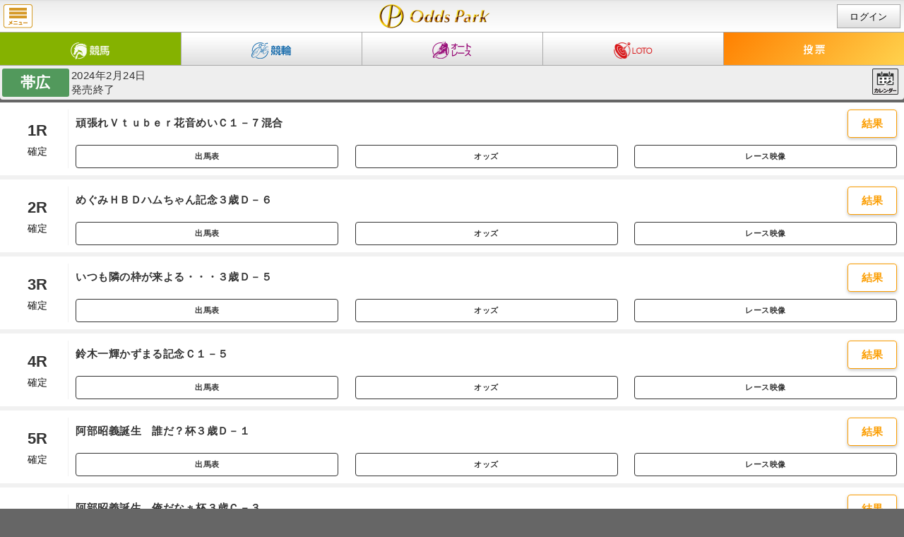

--- FILE ---
content_type: text/html;charset=UTF-8
request_url: https://sp.oddspark.com/keiba/SpRaceList.do?joCd=03&kaisaiBi=20240224&gamenId=HS005&gamenKoumokuId=votePopupKeibaRaceList
body_size: 9491
content:

<!DOCTYPE html>



<html lang="ja">

<head>
	<link rel="stylesheet" href="/s_sp_shared/css/slick.css?20251126001049">
	<link rel="stylesheet" type="text/css" href="/s_sp_shared/css/slick-theme.css?20251126001049"/>
	<link rel="stylesheet" type="text/css" href="/keiba/yosou/focus/css/ai_yosou_sp_d_rtable_1d.css?20241107235459"/>
	
<meta name="Keywords" content="地方競馬,競馬,馬券,投票,馬券購入,レース情報,予想,映像" />
<meta name="Description" content="オッズパーク競馬は地方競馬の馬券をパソコンや携帯電話などで購入出来る！予想情報やレース映像など地方競馬の情報が充実。" />
<meta name="disparea" content="qvga" />
<meta http-equiv="pragma" content="no-cache" />
<meta http-equiv="cache-control" content="no-cache" />
<meta http-equiv="expires" content="-1" />

	







<meta http-equiv="Content-Type" content="text/html; charset=UTF-8">
<meta name="format-detection" content="telephone=no" />
<meta name="viewport" content="user-scalable=no, width=device-width, minimum-scale=1.0, maximum-scale=1.0" />
<link rel="apple-touch-icon" href="icon.png?19700101085959">
<link rel="stylesheet" href="../s_sp_shared/css/import.css?20251126001049">
<link id="import_css" rel="stylesheet" href="s_sp_shared/css/import.css?20251126001046">
<link rel="apple-touch-icon-precomposed" href="/keiba/s_shared/images/apple-touch-icon-precomposed.png?20251126001047">

	<link rel="stylesheet" type="text/css" href="/keiba/s_sp_shared/css/sp-bcrumb.css?20251126001046" />
	<link rel="stylesheet" type="text/css" href="/s_sp_shared/css/video-js.8.16.1.css?20251126001049" />
	<link rel="stylesheet" type="text/css" href="/s_sp_shared/css/sp-com-raceheader-video.css?20251126001049" />
	<link rel="stylesheet" type="text/css" href="/keiba/s_sp_shared/css/racelist2.css?20251126001046" />
	<link rel="canonical" href="https://www.oddspark.com/keiba/OneDayRaceList.do?sponsorCd=04&amp;raceDy=20240224&amp;opTrackCd=03"/>
	<script src="/s_sp_shared/js/jquery.js?20251126001048"></script>
	<script src="/s_sp_shared/js/jquery.utility.js?20251126001048" charset="UTF-8"></script>
	<script src="/s_sp_shared/js/jquery.cookie.js?20251126001048" charset="UTF-8"></script>
	<script src="/s_sp_shared/js/lib.js?20251126001048" charset="UTF-8"></script>
	<script src="/s_sp_shared/js/Common.js?20251126001048" charset="UTF-8"></script>
	<script src="/s_sp_shared/js/Popup.js?20251126001048" charset="UTF-8"></script>
	<script src="/s_sp_shared/js/MSG.js?20251126001048" charset="UTF-8"></script>
	<script src="/keiba/s_sp_shared/js/HRaceCalendar.js?20251126001046" charset="UTF-8"></script>
	<script src="/keiba/s_sp_shared/js/HRHead.js?20251126001046" charset="UTF-8"></script>
	<script src="/keiba/s_sp_shared/js/HRModSel.js?20251126001046" charset="UTF-8"></script>
	<script src="/keiba/s_sp_shared/js/HRaceList.js?20251126001046" charset="UTF-8"></script>
	<script src="/keiba/s_sp_shared/js/racelist2.js?20251126001046" charset="UTF-8"></script>
	<script src="/s_sp_shared/js/common/moveCheck.js?20251126001048"></script>
	<script src="/s_sp_shared/js/common/moveCheckWrapper.js?20251126001048"></script>
	<meta http-equiv="content-style-type" content="text/css" />
	<meta http-equiv="content-script-type" content="text/javascript" />
	<meta http-equiv="content-language" content="ja" />
	<title>開催日（2024年2月24日（土）） 帯広｜レース一覧｜レース情報｜オッズパーク競馬</title>
</head>

<body class='sp-content' id="info">
<div id="wrap">

	<!-- ヘッダー -->
	
<div class="sp-content"><header class="nav-bar-header"><h1 class="site-id"><a href="/">開催日（2024年2月24日（土）） 帯広｜レース一覧｜レース情報｜オッズパーク競馬</a></h1><a class="menu" href="javaScript: void(0)">menu</a><span class="status"><a class="login a-login" href="javaScript:void(0);">ログイン</a></span></header><nav><ul class="global-nav">  <li class="global-nav-keiba"><a href="/keiba/"><span>競馬</span></a></li>  <li class="global-nav-keirin"><a href="/keirin/"><span>競輪</span></a></li>  <li class="global-nav-auto"><a href="/autorace/"><span>オート</span></a></li>  <li class="global-nav-loto"><a href="/loto/"><span>ロト</span></a></li>  <li class="global-nav-vote"><a class="nav-bar-vote" href="javaScript: void(0)"><span>投票</span></a></li></ul></nav></div>



<section class="view-type">
	<section class="raceListTL">
		<h2 class="jomei" style="z-index :500">帯広</h2>
		<p class="date">2024年2月24日</p>

			<!-- 発売状態 -->
			
			
				<p>発売終了</p>
			
			
				
			

		<div class="subIcons">
			
				<a href="/keiba/SpLiveMovieSmart.do?opTrackCd=03&amp;bitrate=0" target="_blank" class="ico-live off">&nbsp;</a>&nbsp;&nbsp;
			
			
			<a class="ico-calendar ">&nbsp;</a>
		</div>
	</section>
</section>
<!--動画-->
<div class="video-wrap"><div id="accordion_inner" class="accordion_inner" style="display:none;"><input type="hidden" id="com-video-control-kyogi" value="1"/><input type="hidden" id="com-video-control-gamen" value="1"/><input type="hidden" id="com-video-control-joCd" value="03"/><input type="hidden" id="com-video-control-bitrate" value="0"/><input type="hidden" id="raceheader_com_movie_raceDy" value="20260129"/><input type="hidden" id="raceheader_com_movie_raceNb" value="01"/><video id="myVideo" class="video-js">このブラウザはvideoタグをサポートしていません。</video><iframe id="odds-live-movie-area" class="odds-live-movie-area" src="" title="YouTube video player" frameborder="0" allow="accelerometer; autoplay; clipboard-write; encrypted-media; gyroscope; picture-in-picture" allowfullscreen playsinline>このブラウザはframeタグをサポートしていません。</iframe><div id="myVideo-vControl" class="vControl"><select id="vControlraceNb" name="vControlraceNb" class="vContParts"><option id="vControlraceNbOpt-00" name="vControlraceNbOpt" value="00" selected disabled>開催場選択</option><option id="vControlraceNbOpt-43" name="vControlraceNbOpt" value="43">名古屋</option><option id="vControlraceNbOpt-52" name="vControlraceNbOpt" value="52">姫路</option><option id="vControlraceNbOpt-61" name="vControlraceNbOpt" value="61">佐賀</option></select><select class="vContParts" name="vControlraceBit" id="vControlraceBit"><option name="vControlraceBitOpt" id="vControlraceBitOpt-0" value="0">AUTO</option><option name="vControlraceBitOpt" id="vControlraceBitOpt-1" value="1">2000kbps</option><option name="vControlraceBitOpt" id="vControlraceBitOpt-2" value="2">1200kbps</option><option name="vControlraceBitOpt" id="vControlraceBitOpt-3" value="3">750kbps</option><option name="vControlraceBitOpt" id="vControlraceBitOpt-4" value="4">500kbps</option><option name="vControlraceBitOpt" id="vControlraceBitOpt-5" value="5">256kbps</option></select><button id="vCommonMovieContPartsClose" class="vContParts vContPartsClose">とじる</button></div></div></div><script src="/s_sp_shared/js/sp-com-raceheader-video.js?20251126001048" charset="UTF-8"></script><script src="/s_sp_shared/js/video.min.8.16.1.js?20251126001048" charset="UTF-8"></script>
<!--//動画-->

<div class="raceListWrap">
	
		<div class="raceListPart" id="no1">
			<div class="rHead">
				<div class="rNum">1R</div>
				<!-- グレードアイコン -->
				
				<!-- ステータス -->
				
				
				
					<div class="rState sFix">確定</div>
				
				
				
			</div>
			
			<div class="rBody">
				<div class="rBodyHead">
					<div class="rBodyData">
						<div class="rTitle"><span>頑張れＶｔｕｂｅｒ花音めいＣ１－７混合</span></div>
						<!-- レース詳細 -->
						
					</div>
					<div class="rBodyBtn">
						
						
						
							<a class="rBtnL rRslt HRList_toPay">結果</a>
						
						
						
					</div>
				</div>
				
				<div class="rBodyFoot">
					
					
					
						<a class="rBtn rTableOn HRList_toEnt">出馬表</a>
						<a class="rBtn rOddsOn HRList_toOdd">オッズ</a>
						
							<a href="/keiba/SpArchiveMovie.do?sponsorCd=04&amp;opTrackCd=03&amp;raceDy=20240224&amp;raceNb=1&amp;bitrate=0" class="rBtn rMovOn" target="_blank">レース映像</a>
						
						
					
					
					
				</div>
			</div><!--//rBody-->
		</div><!--//raceListPart-->
	
		<div class="raceListPart" id="no2">
			<div class="rHead">
				<div class="rNum">2R</div>
				<!-- グレードアイコン -->
				
				<!-- ステータス -->
				
				
				
					<div class="rState sFix">確定</div>
				
				
				
			</div>
			
			<div class="rBody">
				<div class="rBodyHead">
					<div class="rBodyData">
						<div class="rTitle"><span>めぐみＨＢＤハムちゃん記念３歳Ｄ－６</span></div>
						<!-- レース詳細 -->
						
					</div>
					<div class="rBodyBtn">
						
						
						
							<a class="rBtnL rRslt HRList_toPay">結果</a>
						
						
						
					</div>
				</div>
				
				<div class="rBodyFoot">
					
					
					
						<a class="rBtn rTableOn HRList_toEnt">出馬表</a>
						<a class="rBtn rOddsOn HRList_toOdd">オッズ</a>
						
							<a href="/keiba/SpArchiveMovie.do?sponsorCd=04&amp;opTrackCd=03&amp;raceDy=20240224&amp;raceNb=2&amp;bitrate=0" class="rBtn rMovOn" target="_blank">レース映像</a>
						
						
					
					
					
				</div>
			</div><!--//rBody-->
		</div><!--//raceListPart-->
	
		<div class="raceListPart" id="no3">
			<div class="rHead">
				<div class="rNum">3R</div>
				<!-- グレードアイコン -->
				
				<!-- ステータス -->
				
				
				
					<div class="rState sFix">確定</div>
				
				
				
			</div>
			
			<div class="rBody">
				<div class="rBodyHead">
					<div class="rBodyData">
						<div class="rTitle"><span>いつも隣の枠が来よる・・・３歳Ｄ－５</span></div>
						<!-- レース詳細 -->
						
					</div>
					<div class="rBodyBtn">
						
						
						
							<a class="rBtnL rRslt HRList_toPay">結果</a>
						
						
						
					</div>
				</div>
				
				<div class="rBodyFoot">
					
					
					
						<a class="rBtn rTableOn HRList_toEnt">出馬表</a>
						<a class="rBtn rOddsOn HRList_toOdd">オッズ</a>
						
							<a href="/keiba/SpArchiveMovie.do?sponsorCd=04&amp;opTrackCd=03&amp;raceDy=20240224&amp;raceNb=3&amp;bitrate=0" class="rBtn rMovOn" target="_blank">レース映像</a>
						
						
					
					
					
				</div>
			</div><!--//rBody-->
		</div><!--//raceListPart-->
	
		<div class="raceListPart" id="no4">
			<div class="rHead">
				<div class="rNum">4R</div>
				<!-- グレードアイコン -->
				
				<!-- ステータス -->
				
				
				
					<div class="rState sFix">確定</div>
				
				
				
			</div>
			
			<div class="rBody">
				<div class="rBodyHead">
					<div class="rBodyData">
						<div class="rTitle"><span>鈴木一輝かずまる記念Ｃ１－５</span></div>
						<!-- レース詳細 -->
						
					</div>
					<div class="rBodyBtn">
						
						
						
							<a class="rBtnL rRslt HRList_toPay">結果</a>
						
						
						
					</div>
				</div>
				
				<div class="rBodyFoot">
					
					
					
						<a class="rBtn rTableOn HRList_toEnt">出馬表</a>
						<a class="rBtn rOddsOn HRList_toOdd">オッズ</a>
						
							<a href="/keiba/SpArchiveMovie.do?sponsorCd=04&amp;opTrackCd=03&amp;raceDy=20240224&amp;raceNb=4&amp;bitrate=0" class="rBtn rMovOn" target="_blank">レース映像</a>
						
						
					
					
					
				</div>
			</div><!--//rBody-->
		</div><!--//raceListPart-->
	
		<div class="raceListPart" id="no5">
			<div class="rHead">
				<div class="rNum">5R</div>
				<!-- グレードアイコン -->
				
				<!-- ステータス -->
				
				
				
					<div class="rState sFix">確定</div>
				
				
				
			</div>
			
			<div class="rBody">
				<div class="rBodyHead">
					<div class="rBodyData">
						<div class="rTitle"><span>阿部昭義誕生　誰だ？杯３歳Ｄ－１</span></div>
						<!-- レース詳細 -->
						
					</div>
					<div class="rBodyBtn">
						
						
						
							<a class="rBtnL rRslt HRList_toPay">結果</a>
						
						
						
					</div>
				</div>
				
				<div class="rBodyFoot">
					
					
					
						<a class="rBtn rTableOn HRList_toEnt">出馬表</a>
						<a class="rBtn rOddsOn HRList_toOdd">オッズ</a>
						
							<a href="/keiba/SpArchiveMovie.do?sponsorCd=04&amp;opTrackCd=03&amp;raceDy=20240224&amp;raceNb=5&amp;bitrate=0" class="rBtn rMovOn" target="_blank">レース映像</a>
						
						
					
					
					
				</div>
			</div><!--//rBody-->
		</div><!--//raceListPart-->
	
		<div class="raceListPart" id="no6">
			<div class="rHead">
				<div class="rNum">6R</div>
				<!-- グレードアイコン -->
				
				<!-- ステータス -->
				
				
				
					<div class="rState sFix">確定</div>
				
				
				
			</div>
			
			<div class="rBody">
				<div class="rBodyHead">
					<div class="rBodyData">
						<div class="rTitle"><span>阿部昭義誕生　俺だなぁ杯３歳Ｃ－３</span></div>
						<!-- レース詳細 -->
						
					</div>
					<div class="rBodyBtn">
						
						
						
							<a class="rBtnL rRslt HRList_toPay">結果</a>
						
						
						
					</div>
				</div>
				
				<div class="rBodyFoot">
					
					
					
						<a class="rBtn rTableOn HRList_toEnt">出馬表</a>
						<a class="rBtn rOddsOn HRList_toOdd">オッズ</a>
						
							<a href="/keiba/SpArchiveMovie.do?sponsorCd=04&amp;opTrackCd=03&amp;raceDy=20240224&amp;raceNb=6&amp;bitrate=0" class="rBtn rMovOn" target="_blank">レース映像</a>
						
						
					
					
					
				</div>
			</div><!--//rBody-->
		</div><!--//raceListPart-->
	
		<div class="raceListPart" id="no7">
			<div class="rHead">
				<div class="rNum">7R</div>
				<!-- グレードアイコン -->
				
				<!-- ステータス -->
				
				
				
					<div class="rState sFix">確定</div>
				
				
				
			</div>
			
			<div class="rBody">
				<div class="rBodyHead">
					<div class="rBodyData">
						<div class="rTitle"><span>ふうが２０歳おめでとう杯Ｂ４－５</span></div>
						<!-- レース詳細 -->
						
					</div>
					<div class="rBodyBtn">
						
						
						
							<a class="rBtnL rRslt HRList_toPay">結果</a>
						
						
						
					</div>
				</div>
				
				<div class="rBodyFoot">
					
					
					
						<a class="rBtn rTableOn HRList_toEnt">出馬表</a>
						<a class="rBtn rOddsOn HRList_toOdd">オッズ</a>
						
							<a href="/keiba/SpArchiveMovie.do?sponsorCd=04&amp;opTrackCd=03&amp;raceDy=20240224&amp;raceNb=7&amp;bitrate=0" class="rBtn rMovOn" target="_blank">レース映像</a>
						
						
					
					
					
				</div>
			</div><!--//rBody-->
		</div><!--//raceListPart-->
	
		<div class="raceListPart" id="no8">
			<div class="rHead">
				<div class="rNum">8R</div>
				<!-- グレードアイコン -->
				
				<!-- ステータス -->
				
				
				
					<div class="rState sFix">確定</div>
				
				
				
			</div>
			
			<div class="rBody">
				<div class="rBodyHead">
					<div class="rBodyData">
						<div class="rTitle"><span>紗耶香さんバースデーカップＢ１－５</span></div>
						<!-- レース詳細 -->
						
					</div>
					<div class="rBodyBtn">
						
						
						
							<a class="rBtnL rRslt HRList_toPay">結果</a>
						
						
						
					</div>
				</div>
				
				<div class="rBodyFoot">
					
					
					
						<a class="rBtn rTableOn HRList_toEnt">出馬表</a>
						<a class="rBtn rOddsOn HRList_toOdd">オッズ</a>
						
							<a href="/keiba/SpArchiveMovie.do?sponsorCd=04&amp;opTrackCd=03&amp;raceDy=20240224&amp;raceNb=8&amp;bitrate=0" class="rBtn rMovOn" target="_blank">レース映像</a>
						
						
					
					
					
				</div>
			</div><!--//rBody-->
		</div><!--//raceListPart-->
	
		<div class="raceListPart" id="no9">
			<div class="rHead">
				<div class="rNum">9R</div>
				<!-- グレードアイコン -->
				
				<!-- ステータス -->
				
				
				
					<div class="rState sFix">確定</div>
				
				
				
			</div>
			
			<div class="rBody">
				<div class="rBodyHead">
					<div class="rBodyData">
						<div class="rTitle"><span>澄川チョイ祝１１周年記念杯Ｂ３－６</span></div>
						<!-- レース詳細 -->
						
					</div>
					<div class="rBodyBtn">
						
						
						
							<a class="rBtnL rRslt HRList_toPay">結果</a>
						
						
						
					</div>
				</div>
				
				<div class="rBodyFoot">
					
					
					
						<a class="rBtn rTableOn HRList_toEnt">出馬表</a>
						<a class="rBtn rOddsOn HRList_toOdd">オッズ</a>
						
							<a href="/keiba/SpArchiveMovie.do?sponsorCd=04&amp;opTrackCd=03&amp;raceDy=20240224&amp;raceNb=9&amp;bitrate=0" class="rBtn rMovOn" target="_blank">レース映像</a>
						
						
					
					
					
				</div>
			</div><!--//rBody-->
		</div><!--//raceListPart-->
	
		<div class="raceListPart" id="no10">
			<div class="rHead">
				<div class="rNum">10R</div>
				<!-- グレードアイコン -->
				
				<!-- ステータス -->
				
				
				
					<div class="rState sFix">確定</div>
				
				
				
			</div>
			
			<div class="rBody">
				<div class="rBodyHead">
					<div class="rBodyData">
						<div class="rTitle"><span>たづなさん秋川さんに感謝杯Ｂ２－３</span></div>
						<!-- レース詳細 -->
						
					</div>
					<div class="rBodyBtn">
						
						
						
							<a class="rBtnL rRslt HRList_toPay">結果</a>
						
						
						
					</div>
				</div>
				
				<div class="rBodyFoot">
					
					
					
						<a class="rBtn rTableOn HRList_toEnt">出馬表</a>
						<a class="rBtn rOddsOn HRList_toOdd">オッズ</a>
						
							<a href="/keiba/SpArchiveMovie.do?sponsorCd=04&amp;opTrackCd=03&amp;raceDy=20240224&amp;raceNb=10&amp;bitrate=0" class="rBtn rMovOn" target="_blank">レース映像</a>
						
						
					
					
					
				</div>
			</div><!--//rBody-->
		</div><!--//raceListPart-->
	
		<div class="raceListPart" id="no11">
			<div class="rHead">
				<div class="rNum">11R</div>
				<!-- グレードアイコン -->
				
				<!-- ステータス -->
				
				
				
					<div class="rState sFix">確定</div>
				
				
				
			</div>
			
			<div class="rBody">
				<div class="rBodyHead">
					<div class="rBodyData">
						<div class="rTitle"><span>雪月花特別Ｂ１－１</span></div>
						<!-- レース詳細 -->
						
					</div>
					<div class="rBodyBtn">
						
						
						
							<a class="rBtnL rRslt HRList_toPay">結果</a>
						
						
						
					</div>
				</div>
				
				<div class="rBodyFoot">
					
					
					
						<a class="rBtn rTableOn HRList_toEnt">出馬表</a>
						<a class="rBtn rOddsOn HRList_toOdd">オッズ</a>
						
							<a href="/keiba/SpArchiveMovie.do?sponsorCd=04&amp;opTrackCd=03&amp;raceDy=20240224&amp;raceNb=11&amp;bitrate=0" class="rBtn rMovOn" target="_blank">レース映像</a>
						
						
					
					
					
				</div>
			</div><!--//rBody-->
		</div><!--//raceListPart-->
	
		<div class="raceListPart" id="no12">
			<div class="rHead">
				<div class="rNum">12R</div>
				<!-- グレードアイコン -->
				
				<!-- ステータス -->
				
				
				
					<div class="rState sFix">確定</div>
				
				
				
			</div>
			
			<div class="rBody">
				<div class="rBodyHead">
					<div class="rBodyData">
						<div class="rTitle"><span>Ｂ４－４</span></div>
						<!-- レース詳細 -->
						
					</div>
					<div class="rBodyBtn">
						
						
						
							<a class="rBtnL rRslt HRList_toPay">結果</a>
						
						
						
					</div>
				</div>
				
				<div class="rBodyFoot">
					
					
					
						<a class="rBtn rTableOn HRList_toEnt">出馬表</a>
						<a class="rBtn rOddsOn HRList_toOdd">オッズ</a>
						
							<a href="/keiba/SpArchiveMovie.do?sponsorCd=04&amp;opTrackCd=03&amp;raceDy=20240224&amp;raceNb=12&amp;bitrate=0" class="rBtn rMovOn" target="_blank">レース映像</a>
						
						
					
					
					
				</div>
			</div><!--//rBody-->
		</div><!--//raceListPart-->
	
</div><!--//listWrap-->
<section class="btn-regWrap">
	
	
		<a href="/keiba/yosou/ai/SpRaceList.do?race_date=20240224&amp;jo_code=03" class="btn-reg item_ai_yosou_sp">競馬AI予想</a>
	
</section>
<!-- カレンダー用HiddenParam -->
<div id="param" style="display:none;">
	<span id="joCd">03</span>
	<span id="targetYMD">20240224</span>
	<span id="minRaceNo">1</span>
</div>

<div id="popupParam" style="display:none;">
	
		<span id="rh_sts1">{&quot;day&quot;:&quot;20240224&quot;,&quot;dispVideo&quot;:true,&quot;dispVote&quot;:true,&quot;hsts&quot;:&quot;6&quot;,&quot;isMaeuri&quot;:&quot;false&quot;,&quot;jnm&quot;:&quot;帯広&quot;,&quot;jo&quot;:&quot;03&quot;,&quot;ksts&quot;:[7,7,7,0,7,7,7,7,7],&quot;psts&quot;:&quot;1&quot;,&quot;rac&quot;:1,&quot;raceMatomeArrow&quot;:false,&quot;sponsor&quot;:&quot;04&quot;,&quot;stop&quot;:0,&quot;voteArrow&quot;:true,&quot;voteValid&quot;:null}</span>
	
		<span id="rh_sts2">{&quot;day&quot;:&quot;20240224&quot;,&quot;dispVideo&quot;:true,&quot;dispVote&quot;:true,&quot;hsts&quot;:&quot;6&quot;,&quot;isMaeuri&quot;:&quot;false&quot;,&quot;jnm&quot;:&quot;帯広&quot;,&quot;jo&quot;:&quot;03&quot;,&quot;ksts&quot;:[7,7,7,0,7,7,7,7,7],&quot;psts&quot;:&quot;1&quot;,&quot;rac&quot;:2,&quot;raceMatomeArrow&quot;:false,&quot;sponsor&quot;:&quot;04&quot;,&quot;stop&quot;:0,&quot;voteArrow&quot;:true,&quot;voteValid&quot;:null}</span>
	
		<span id="rh_sts3">{&quot;day&quot;:&quot;20240224&quot;,&quot;dispVideo&quot;:true,&quot;dispVote&quot;:true,&quot;hsts&quot;:&quot;6&quot;,&quot;isMaeuri&quot;:&quot;false&quot;,&quot;jnm&quot;:&quot;帯広&quot;,&quot;jo&quot;:&quot;03&quot;,&quot;ksts&quot;:[7,7,7,0,7,7,7,7,7],&quot;psts&quot;:&quot;1&quot;,&quot;rac&quot;:3,&quot;raceMatomeArrow&quot;:false,&quot;sponsor&quot;:&quot;04&quot;,&quot;stop&quot;:0,&quot;voteArrow&quot;:true,&quot;voteValid&quot;:null}</span>
	
		<span id="rh_sts4">{&quot;day&quot;:&quot;20240224&quot;,&quot;dispVideo&quot;:true,&quot;dispVote&quot;:true,&quot;hsts&quot;:&quot;6&quot;,&quot;isMaeuri&quot;:&quot;false&quot;,&quot;jnm&quot;:&quot;帯広&quot;,&quot;jo&quot;:&quot;03&quot;,&quot;ksts&quot;:[7,7,7,0,7,7,7,7,7],&quot;psts&quot;:&quot;1&quot;,&quot;rac&quot;:4,&quot;raceMatomeArrow&quot;:false,&quot;sponsor&quot;:&quot;04&quot;,&quot;stop&quot;:0,&quot;voteArrow&quot;:true,&quot;voteValid&quot;:null}</span>
	
		<span id="rh_sts5">{&quot;day&quot;:&quot;20240224&quot;,&quot;dispVideo&quot;:true,&quot;dispVote&quot;:true,&quot;hsts&quot;:&quot;6&quot;,&quot;isMaeuri&quot;:&quot;false&quot;,&quot;jnm&quot;:&quot;帯広&quot;,&quot;jo&quot;:&quot;03&quot;,&quot;ksts&quot;:[7,7,7,0,7,7,7,7,7],&quot;psts&quot;:&quot;1&quot;,&quot;rac&quot;:5,&quot;raceMatomeArrow&quot;:false,&quot;sponsor&quot;:&quot;04&quot;,&quot;stop&quot;:0,&quot;voteArrow&quot;:true,&quot;voteValid&quot;:null}</span>
	
		<span id="rh_sts6">{&quot;day&quot;:&quot;20240224&quot;,&quot;dispVideo&quot;:true,&quot;dispVote&quot;:true,&quot;hsts&quot;:&quot;6&quot;,&quot;isMaeuri&quot;:&quot;false&quot;,&quot;jnm&quot;:&quot;帯広&quot;,&quot;jo&quot;:&quot;03&quot;,&quot;ksts&quot;:[7,7,7,0,7,7,7,7,7],&quot;psts&quot;:&quot;1&quot;,&quot;rac&quot;:6,&quot;raceMatomeArrow&quot;:false,&quot;sponsor&quot;:&quot;04&quot;,&quot;stop&quot;:0,&quot;voteArrow&quot;:true,&quot;voteValid&quot;:null}</span>
	
		<span id="rh_sts7">{&quot;day&quot;:&quot;20240224&quot;,&quot;dispVideo&quot;:true,&quot;dispVote&quot;:true,&quot;hsts&quot;:&quot;6&quot;,&quot;isMaeuri&quot;:&quot;false&quot;,&quot;jnm&quot;:&quot;帯広&quot;,&quot;jo&quot;:&quot;03&quot;,&quot;ksts&quot;:[7,7,7,0,7,7,7,7,7],&quot;psts&quot;:&quot;1&quot;,&quot;rac&quot;:7,&quot;raceMatomeArrow&quot;:false,&quot;sponsor&quot;:&quot;04&quot;,&quot;stop&quot;:0,&quot;voteArrow&quot;:true,&quot;voteValid&quot;:null}</span>
	
		<span id="rh_sts8">{&quot;day&quot;:&quot;20240224&quot;,&quot;dispVideo&quot;:true,&quot;dispVote&quot;:true,&quot;hsts&quot;:&quot;6&quot;,&quot;isMaeuri&quot;:&quot;false&quot;,&quot;jnm&quot;:&quot;帯広&quot;,&quot;jo&quot;:&quot;03&quot;,&quot;ksts&quot;:[7,7,7,0,7,7,7,7,7],&quot;psts&quot;:&quot;1&quot;,&quot;rac&quot;:8,&quot;raceMatomeArrow&quot;:false,&quot;sponsor&quot;:&quot;04&quot;,&quot;stop&quot;:0,&quot;voteArrow&quot;:true,&quot;voteValid&quot;:null}</span>
	
		<span id="rh_sts9">{&quot;day&quot;:&quot;20240224&quot;,&quot;dispVideo&quot;:true,&quot;dispVote&quot;:true,&quot;hsts&quot;:&quot;6&quot;,&quot;isMaeuri&quot;:&quot;false&quot;,&quot;jnm&quot;:&quot;帯広&quot;,&quot;jo&quot;:&quot;03&quot;,&quot;ksts&quot;:[7,7,0,0,7,7,7,7,7],&quot;psts&quot;:&quot;1&quot;,&quot;rac&quot;:9,&quot;raceMatomeArrow&quot;:false,&quot;sponsor&quot;:&quot;04&quot;,&quot;stop&quot;:0,&quot;voteArrow&quot;:true,&quot;voteValid&quot;:null}</span>
	
		<span id="rh_sts10">{&quot;day&quot;:&quot;20240224&quot;,&quot;dispVideo&quot;:true,&quot;dispVote&quot;:true,&quot;hsts&quot;:&quot;6&quot;,&quot;isMaeuri&quot;:&quot;false&quot;,&quot;jnm&quot;:&quot;帯広&quot;,&quot;jo&quot;:&quot;03&quot;,&quot;ksts&quot;:[7,7,7,0,7,7,7,7,7],&quot;psts&quot;:&quot;1&quot;,&quot;rac&quot;:10,&quot;raceMatomeArrow&quot;:false,&quot;sponsor&quot;:&quot;04&quot;,&quot;stop&quot;:0,&quot;voteArrow&quot;:true,&quot;voteValid&quot;:null}</span>
	
		<span id="rh_sts11">{&quot;day&quot;:&quot;20240224&quot;,&quot;dispVideo&quot;:true,&quot;dispVote&quot;:true,&quot;hsts&quot;:&quot;6&quot;,&quot;isMaeuri&quot;:&quot;false&quot;,&quot;jnm&quot;:&quot;帯広&quot;,&quot;jo&quot;:&quot;03&quot;,&quot;ksts&quot;:[7,7,7,0,7,7,7,7,7],&quot;psts&quot;:&quot;1&quot;,&quot;rac&quot;:11,&quot;raceMatomeArrow&quot;:false,&quot;sponsor&quot;:&quot;04&quot;,&quot;stop&quot;:0,&quot;voteArrow&quot;:true,&quot;voteValid&quot;:null}</span>
	
		<span id="rh_sts12">{&quot;day&quot;:&quot;20240224&quot;,&quot;dispVideo&quot;:true,&quot;dispVote&quot;:true,&quot;hsts&quot;:&quot;6&quot;,&quot;isMaeuri&quot;:&quot;false&quot;,&quot;jnm&quot;:&quot;帯広&quot;,&quot;jo&quot;:&quot;03&quot;,&quot;ksts&quot;:[7,7,7,0,7,7,7,7,7],&quot;psts&quot;:&quot;1&quot;,&quot;rac&quot;:12,&quot;raceMatomeArrow&quot;:false,&quot;sponsor&quot;:&quot;04&quot;,&quot;stop&quot;:0,&quot;voteArrow&quot;:true,&quot;voteValid&quot;:null}</span>
	
		<span id="rh_sts"></span>
		<span id="HRHead_gid">h3003</span>
		<span id="HRHead_pid">1</span>
		<span id="HRHead_gtype">0</span>
		<span id="HRHead_urlJPop">/keiba/S_SpRaceHeaderJPop.do</span>
</div>

</div>

<div id="keibaUrlMakerParam" style="display:none;">
	<span id="KeibaUrlMaker_gamenId">S512</span>
</div>


<!-- パンくずリスト -->

	
		
			<div id="nav">
				<ul id="bcrumb">
					<li><a href="/">オッズパークTOP</a></li>
					<li><a href="/keiba/">競馬TOP</a></li>
					
					
						
							<li><a href="/keiba/SpSalePlaceList.do">発売場一覧</a></li>
						
						
						<!-- 競馬場 -->
						
							
								 <li><a href='/keiba/racetrack/03/'>帯広競馬場</a></li>
							
													
									
							
						
						
							
							
						
							
								<li class="active">レース一覧</li>
							
						
						
							
						
					
				</ul>
			</div>
		
	


<!-- フッター -->

<div class="sp-content"><footer><div><a class="page-top" href="javaScript:void(0);">ページ先頭へ</a></div><link href="/service/opsp_shared/css/op-footer.css?1718866664848&20240904095128" rel="stylesheet">
<nav class="op-footer op-footer--keiba" aria-label="フッター">
<div class="op-footer-vote">
<h2 class="op-footer-vote-title">投票メニュー</h2>
<ul class="op-footer-vote-list">
<li class="op-footer-vote-item op-footer-vote-item--vote">
<a href="javascript:void(0);" class="nav-bar-vote">
<span class="op-footer-vote-label">投票</span>
</a>
</li>
<li class="op-footer-vote-item op-footer-vote-item--keiba">
<a href="/SpNyukinMenu.do?fobe_sp">
<span class="op-footer-vote-label">入金・精算</span>
</a>
</li>
<li class="op-footer-vote-item op-footer-vote-item--keiba">
<a href="/auth/SpVoteReceiptNoList.do?fobe_sp">
<span class="op-footer-vote-label">照会</span>
</a>
</li>
</ul>
</div>
<aside class="op-footer-category-menu">
<h2 class="op-footer-menu-title">競馬メニュー</h2>
<div class="op-footer-category-menu-inner">
<details class="op-footer-category-menu-item">
<summary class="op-footer-category-menu-item__title">
レース情報<span class="op-footer-category-menu-icon"></span>
</summary>
<ul class="op-footer-category-menu-item__content">
<li>
<a href="/keiba/MbSpotlightList.do?fobe_sp">
注目レース<span class="op-footer-category-menu-item__content-icon">
<svg class="op-icon" width="16" height="16">
<use href="/service/opsp_shared/icons/chevron-right.svg#chevron-right"></use>
</svg>
</span>
</a>
</li>
<li>
<a href="/keiba/SpSalePlaceList.do?fobe_sp">
発売場一覧<span class="op-footer-category-menu-item__content-icon">
<svg class="op-icon" width="16" height="16">
<use href="/service/opsp_shared/icons/chevron-right.svg#chevron-right"></use>
</svg>
</span>
</a>
</li>
<li>
<a href="/keiba/SpKaisaiCalendar.do">
開催日程<span class="op-footer-category-menu-item__content-icon">
<svg class="op-icon" width="16" height="16">
<use href="/service/opsp_shared/icons/chevron-right.svg#chevron-right"></use>
</svg>
</span>
</a>
</li>
<li>
<a href="/keiba/SpLiveMovieSmart.do?fobe_sp">
ライブ映像<span class="op-footer-category-menu-item__content-icon">
<svg class="op-icon" width="16" height="16">
<use href="/service/opsp_shared/icons/chevron-right.svg#chevron-right"></use>
</svg>
</span>
</a>
</li>
<li>
<a href="https://www.oddspark.com/keiba/dirtgrade/?fobe_sp">
ダートグレード競走＆重賞レース<span class="op-footer-category-menu-item__content-icon">
<svg class="op-icon" width="16" height="16">
<use href="/service/opsp_shared/icons/chevron-right.svg#chevron-right"></use>
</svg>
</span>
</a>
</li>
<li>
<a href="/keiba/SpHorseDb.do?fobe_sp">
データベース<span class="op-footer-category-menu-item__content-icon">
<svg class="op-icon" width="16" height="16">
<use href="/service/opsp_shared/icons/chevron-right.svg#chevron-right"></use>
</svg>
</span>
</a>
</li>
<li>
<a href="/keiba/yosou/gradeinfo/?fobe_sp">
重賞レース直前情報<span class="op-footer-category-menu-item__content-icon">
<svg class="op-icon" width="16" height="16">
<use href="/service/opsp_shared/icons/chevron-right.svg#chevron-right"></use>
</svg>
</span>
</a>
</li>
</ul>
</details>
</div>
<div class="op-footer-category-menu-inner">
<details class="op-footer-category-menu-item">
<summary class="op-footer-category-menu-item__title">
予想する<span class="op-footer-category-menu-icon"></span>
</summary>
<ul class="op-footer-category-menu-item__content">
<li>
<a href="/keiba/yosou/top/?fobe_sp">
競馬予想情報TOP<span class="op-footer-category-menu-item__content-icon">
<svg class="op-icon" width="16" height="16">
<use href="/service/opsp_shared/icons/chevron-right.svg#chevron-right"></use>
</svg>
</span>
</a>
</li>
<li>
<a href="/keiba/yosou/focus/?fobe_sp">
レース展望・予想<span class="op-footer-category-menu-item__content-icon">
<svg class="op-icon" width="16" height="16">
<use href="/service/opsp_shared/icons/chevron-right.svg#chevron-right"></use>
</svg>
</span>
</a>
</li>
<li>
<a href="/keiba/yosou/ai/SpProfile.do?fobe_sp">
AI予想<span class="op-footer-category-menu-item__content-icon">
<svg class="op-icon" width="16" height="16">
<use href="/service/opsp_shared/icons/chevron-right.svg#chevron-right"></use>
</svg>
</span>
</a>
</li>
<li>
<a href="/keiba/blog/saito/?fobe_sp">
斎藤修の重賞ピックアップ<span class="op-footer-category-menu-item__content-icon">
<svg class="op-icon" width="16" height="16">
<use href="/service/opsp_shared/icons/chevron-right.svg#chevron-right"></use>
</svg>
</span>
</a>
</li>
<li>
<a href="/keiba/blog/baneiinfo/?fobe_sp">
ばんえい競馬情報局<span class="op-footer-category-menu-item__content-icon">
<svg class="op-icon" width="16" height="16">
<use href="/service/opsp_shared/icons/chevron-right.svg#chevron-right"></use>
</svg>
</span>
</a>
</li>
<li>
<a href="/keiba/blog/iwate/?fobe_sp">
テシオブログ<span class="op-footer-category-menu-item__content-icon">
<svg class="op-icon" width="16" height="16">
<use href="/service/opsp_shared/icons/chevron-right.svg#chevron-right"></use>
</svg>
</span>
</a>
</li>
</ul>
</details>
</div>
<div class="op-footer-category-menu-inner">
<details class="op-footer-category-menu-item">
<summary class="op-footer-category-menu-item__title">
知る・学ぶ<span class="op-footer-category-menu-icon"></span>
</summary>
<ul class="op-footer-category-menu-item__content">
<li>
<a href="https://www.oddspark.com/member/beginner/about/keiba.html?fobe_sp">
地方競馬とは<span class="op-footer-category-menu-item__content-icon">
<svg class="op-icon" width="16" height="16">
<use href="/service/opsp_shared/icons/chevron-right.svg#chevron-right"></use>
</svg>
</span>
</a>
</li>
<li>
<a href="https://www.oddspark.com/club/keiba/?fobe_sp">
地方競馬CLUB<span class="op-footer-category-menu-item__content-icon">
<svg class="op-icon" width="16" height="16">
<use href="/service/opsp_shared/icons/chevron-right.svg#chevron-right"></use>
</svg>
</span>
</a>
</li>
<li>
<a href="/keiba/blog/jockey/?fobe_sp">
ジョッキーインタビュー<span class="op-footer-category-menu-item__content-icon">
<svg class="op-icon" width="16" height="16">
<use href="/service/opsp_shared/icons/chevron-right.svg#chevron-right"></use>
</svg>
</span>
</a>
</li>
<li>
<a href="https://www.oddspark.com/keiba/blog/column/?fobe_sp">
地方競馬ドキドキコラム<span class="op-footer-category-menu-item__content-icon">
<svg class="op-icon" width="16" height="16">
<use href="/service/opsp_shared/icons/chevron-right.svg#chevron-right"></use>
</svg>
</span>
</a>
</li>
<li>
<a href="/keiba/blog/akami/?fobe_sp">
赤見千尋のRedView<span class="op-footer-category-menu-item__content-icon">
<svg class="op-icon" width="16" height="16">
<use href="/service/opsp_shared/icons/chevron-right.svg#chevron-right"></use>
</svg>
</span>
</a>
</li>
<li>
<a href="/keiba/glossary/?fobe_sp">
競馬用語集<span class="op-footer-category-menu-item__content-icon">
<svg class="op-icon" width="16" height="16">
<use href="/service/opsp_shared/icons/chevron-right.svg#chevron-right"></use>
</svg>
</span>
</a>
</li>
</ul>
</details>
</div>
<div class="op-footer-category-menu-inner">
<details class="op-footer-category-menu-item">
<summary class="op-footer-category-menu-item__title">
競馬場一覧<span class="op-footer-category-menu-icon"></span>
</summary>
<ul class="op-footer-category-menu-item__content">
<li>
<h3 class="op-footer-category-menu__area-name">北海道</h3>
<ul class="op-footer-velodrome-list">
<li class="op-footer-velodrome-list-item">
<a href="/keiba/racetrack/03/?fobe_sp">帯広競馬場</a>
</li>
<li class="op-footer-velodrome-list-item">
<a href="/keiba/racetrack/06/?fobe_sp">門別競馬場</a>
</li>
</ul>
</li>
<li>
<h3 class="op-footer-category-menu__area-name">東北</h3>
<ul class="op-footer-velodrome-list">
<li class="op-footer-velodrome-list-item">
<a href="/keiba/racetrack/11/?fobe_sp">盛岡競馬場</a>
</li>
<li class="op-footer-velodrome-list-item">
<a href="/keiba/racetrack/12/?fobe_sp">水沢競馬場</a>
</li>
</ul>
</li>
<li>
<h3 class="op-footer-category-menu__area-name">南関東</h3>
<ul class="op-footer-velodrome-list">
<li class="op-footer-velodrome-list-item">
<a href="/keiba/racetrack/31/?fobe_sp">浦和競馬場</a>
</li>
<li class="op-footer-velodrome-list-item">
<a href="/keiba/racetrack/32/?fobe_sp">船橋競馬場</a>
</li>
<li class="op-footer-velodrome-list-item">
<a href="/keiba/racetrack/33/?fobe_sp">大井競馬場</a>
</li>
<li class="op-footer-velodrome-list-item">
<a href="/keiba/racetrack/34/?fobe_sp">川崎競馬場</a>
</li>
</ul>
</li>
<li>
<h3 class="op-footer-category-menu__area-name">北陸・東海</h3>
<ul class="op-footer-velodrome-list">
<li class="op-footer-velodrome-list-item">
<a href="/keiba/racetrack/41/?fobe_sp">金沢競馬場</a>
</li>
<li class="op-footer-velodrome-list-item">
<a href="/keiba/racetrack/42/?fobe_sp">笠松競馬場</a>
</li>
<li class="op-footer-velodrome-list-item">
<a href="/keiba/racetrack/43/?fobe_sp">名古屋競馬場</a>
</li>
</ul>
</li>
<li>
<h3 class="op-footer-category-menu__area-name">近畿</h3>
<ul class="op-footer-velodrome-list">
<li class="op-footer-velodrome-list-item">
<a href="/keiba/racetrack/51/?fobe_sp">園田競馬場</a>
</li>
<li class="op-footer-velodrome-list-item">
<a href="/keiba/racetrack/52/?fobe_sp">姫路競馬場</a>
</li>
</ul>
</li>
<li>
<h3 class="op-footer-category-menu__area-name">中国・四国・九州</h3>
<ul class="op-footer-velodrome-list">
<li class="op-footer-velodrome-list-item">
<a href="/keiba/racetrack/55/?fobe_sp">高知競馬場</a>
</li>
<li class="op-footer-velodrome-list-item">
<a href="/keiba/racetrack/61/?fobe_sp">佐賀競馬場</a>
</li>
</ul>
</li>
</ul>
</details>
</div>
</aside>
<div class="op-footer-menu">
<h2 class="op-footer-menu-title">共通メニュー</h2>
<ul class="op-footer-menu-main">
<li class="op-footer-menu-main-item">
<a href="/keiba/?fobe_sp">
<span class="op-footer-menu-main-image">
<img src="/service/opsp_shared/images/footer/pic-menu-main-keiba.png?20240621135148" width="70" height="63" alt="競馬">
</span>
</a>
</li>
<li class="op-footer-menu-main-item">
<a href="/keirin/?fobe_sp">
<span class="op-footer-menu-main-image">
<img src="/service/opsp_shared/images/footer/pic-menu-main-keirin.png?20240621135148" width="70" height="63" alt="競輪">
</span>
</a>
</li>
<li class="op-footer-menu-main-item">
<a href="/autorace/?fobe_sp">
<span class="op-footer-menu-main-image">
<img src="/service/opsp_shared/images/footer/pic-menu-main-autorace.png?20240621135148" width="70" height="63" alt="オートレース">
</span>
</a>
</li>
<li class="op-footer-menu-main-item">
<a href="/loto/?fobe_sp">
<span class="op-footer-menu-main-image">
<img src="/service/opsp_shared/images/footer/pic-menu-main-loto.png?20240621135148" width="70" height="63" alt="LOTO">
</span>
</a>
</li>
</ul>
<ul class="op-footer-banner">
<li class="op-footer-banner-item">
<a href="/keiba/campaign/?fobe_sp">
<img src="/service/opsp_shared/images/footer/banner-campaign.png?20240621135148" alt="キャンペーン">
</a>
</li>
<li class="op-footer-banner-item">
<a href="https://www.oddspark.com/member/beginner/?fobe_sp">
<img src="/service/opsp_shared/images/footer/banner-beginner-guide.png?20240621135148" alt="はじめての方へ オッズパーク ご利用ガイド">
</a>
</li>
<li class="op-footer-banner-item">
<a href="/member/oppp/?fobe_sp">
<img src="/service/opsp_shared/images/footer/banner-premium-program.png?20240621135148" alt="日頃のご愛願に感謝を込めて オッズパーク プレミアムプログラム">
</a>
</li>
<!--li class="op-footer-banner-item">
<a href="/getalot/#keiba_lot?fobe_sp">
<img src="/service/opsp_shared/images/footer/banner-get-a-lot.png?20240621135148" alt="GET A LOT 3位まで賞金獲得！競馬も競輪もオートも対象">
</a>
</li-->
<li class="op-footer-banner-item">
<a href="https://www.oddspark.com/member/beginner/opcoin/charge.html?fobe_sp">
<img src="/service/opsp_shared/images/footer/banner-paypay.png?20250228095738" alt="PayPay使えます。">
</a>
</li>
</ul>
<ul class="op-footer-menu-sub">
<li class="op-footer-menu-sub-item">
<a href="https://www.oddspark.com/user/new/RegTop.do?src=21">
<span class="op-footer-menu-sub-label">新規会員登録</span>
<span class="op-footer-menu-sub-icon">
<svg class="op-icon" width="16" height="16">
<use href="/service/opsp_shared/icons/chevron-right.svg#chevron-right"></use>
</svg>
</span>
</a>
</li>
<li class="op-footer-menu-sub-item">
<a href="https://faq.oddspark.com/?site_domain=default" target="_blank">
<span class="op-footer-menu-sub-label">よくあるご質問</span>
<span class="op-footer-menu-sub-icon">
<svg class="op-icon" width="16" height="16">
<use href="/service/opsp_shared/icons/chevron-right.svg#chevron-right"></use>
</svg>
</span>
</a>
</li>
<li class="op-footer-menu-sub-item">
<a href="/service/cm/?fobe_sp">
<span class="op-footer-menu-sub-label">CMギャラリー</span>
<span class="op-footer-menu-sub-icon">
<svg class="op-icon" width="16" height="16">
<use href="/service/opsp_shared/icons/chevron-right.svg#chevron-right"></use>
</svg>
</span>
</a>
</li>
<li class="op-footer-menu-sub-item">
<a href="/info/?fobe_sp">
<span class="op-footer-menu-sub-label">お知らせ</span>
<span class="op-footer-menu-sub-icon">
<svg class="op-icon" width="16" height="16">
<use href="/service/opsp_shared/icons/chevron-right.svg#chevron-right"></use>
</svg>
</span>
</a>
</li>
<li class="op-footer-menu-sub-item">
<a href="/pickup/?fobe_sp">
<span class="op-footer-menu-sub-label">ピックアップ</span>
<span class="op-footer-menu-sub-icon">
<svg class="op-icon" width="16" height="16">
<use href="/service/opsp_shared/icons/chevron-right.svg#chevron-right"></use>
</svg>
</span>
</a>
</li>
<li class="op-footer-menu-sub-item">
<a href="/about/contents/?fobe_sp">
<span class="op-footer-menu-sub-label">サイトマップ</span>
<span class="op-footer-menu-sub-icon">
<svg class="op-icon" width="16" height="16">
<use href="/service/opsp_shared/icons/chevron-right.svg#chevron-right"></use>
</svg>
</span>
</a>
</li>
<li class="op-footer-menu-sub-item">
<a href="https://www.oddspark.com/member/voc/?fobe_sp">
<span class="op-footer-menu-sub-label">お客様の声</span>
<span class="op-footer-menu-sub-icon">
<svg class="op-icon" width="16" height="16">
<use href="/service/opsp_shared/icons/chevron-right.svg#chevron-right"></use>
</svg>
</span>
</a>
</li>
</ul>
<ul class="op-footer-menu-news">
<li class="op-footer-menu-news-item">
<a href="/service/g_attention.html?fobe_sp">
<span class="op-footer-menu-news-title">馬券・車券は20歳になってから程よく楽しむ大人の遊び</span>
</a>
</li>
<li class="op-footer-menu-news-item">
<a href="/info/2019/06/post-362.html?fobe_sp">
<span class="op-footer-menu-news-title">公営競技の払戻金の支払を受けた方へ</span>
</a>
</li>
</ul>
</div>
<section class="op-footer-sns-links">
<h2 class="op-footer-sns-title">オッズパーク！公式SNS</h2>
<ul class="op-footer-sns-list">
<li class="op-footer-sns-list-item">
<a href="https://www.youtube.com/channel/UCReK-VzvKi2sIb8Bkw9Zs8g" target="_blank" rel="noopener noreferrer">
<span class="op-footer-sns-icon">
<img src="/service/opsp_shared/images/logo-sns-youtube.png?20240621135148" width="28" height="28" alt="">
</span>
<span class="op-footer-sns-label">オッズパーク！公式YouTube</span>
</a>
</li>
<li class="op-footer-sns-list-item">
<a href="https://twitter.com/oddspark_keiba/" target="_blank" rel="noopener noreferrer">
<span class="op-footer-sns-icon">
<img src="/service/opsp_shared/images/logo-sns-x.png?20240621135148" width="28" height="28" alt="">
</span>
<span class="op-footer-sns-label">オッズパーク公式X（Twitter）地方競馬</span>
</a>
</li>
<li class="op-footer-sns-list-item">
<a href="https://twitter.com/oddspark_keirin/" target="_blank" rel="noopener noreferrer">
<span class="op-footer-sns-icon">
<img src="/service/opsp_shared/images/logo-sns-x.png?20240621135148" width="28" height="28" alt="">
</span>
<span class="op-footer-sns-label">オッズパーク公式X（Twitter）競輪</span>
</a>
</li>
<li class="op-footer-sns-list-item">
<a href="https://twitter.com/oddspark_auto/" target="_blank" rel="noopener noreferrer">
<span class="op-footer-sns-icon">
<img src="/service/opsp_shared/images/logo-sns-x.png?20240621135148" width="28" height="28" alt="">
</span>
<span class="op-footer-sns-label">オッズパーク公式X（Twitter）オートレース</span>
</a>
</li>
<li class="op-footer-sns-list-item">
<a href="https://www.facebook.com/oddspark.official" target="_blank" rel="noopener noreferrer">
<span class="op-footer-sns-icon">
<img src="/service/opsp_shared/images/logo-sns-facebook.png?20240621135148" width="28" height="28" alt="">
</span>
<span class="op-footer-sns-label">オッズパーク！公式Facebookページ</span>
</a>
</li>
</ul>
</section>
<div>
<a class="page-top" href="javaScript:void(0);">
<span class="op-footer-pagetop-button-icon">
<svg class="op-icon" width="16" height="16">
<use href="/service/opsp_shared/icons/chevron-up.svg#chevron-up"></use>
</svg>
</span>
<span class="op-footer-pagetop-button-label">ページ先頭へ</span>
</a>
</div>
<ul class="footer-link">
<li>
<a href="/service/attention.html?fobe_sp">注意事項</a>
</li>
<li>
<a href="/service/company.html?fobe_sp">会社案内</a>
</li>
<li>
<a href="/service/sitepolicy.html?fobe_sp">サイトポリシー</a>
</li>
<li>
<a href="/service/toiawase.html?fobe_sp">特定商取引法に基づく表示</a>
</li>
<li>
<a href="/service/privacy.html?fobe_sp">個人情報保護方針</a>
</li>
<li>
<a href="/service/information-security.html?fobe_sp">情報セキュリティ方針</a>
</li>
<li>
<a href="/service/rule.html?fobe_sp">免責事項</a>
</li>
<li>
<a href="/about/mailto/mailbefore.html?fobe_sp">ご意見・お問い合わせ</a>
</li>
<li>
<a href="/service/customer-harassment.html?foaf_sp">カスタマーハラスメントに対する方針</a>
</li>
</ul>
<div class="op-footer-logo">
<a href="/?fobe_sp"><img src="/service/opsp_shared/images/logo-odds-park.png?20240621135148" width="173" height="37" alt="Odds Park"></a>
</div>
<script type="text/javascript" src="/shared/js/trace.js?20150326&amp;20220712020114&19700101085959"></script>
<!-- Google Tag Manager-->
<noscript>
<iframe src="//www.googletagmanager.com/ns.html?id='GTM-M5GLNZ'" width="0" height="0" style="display: none; visibility: hidden"></iframe>
</noscript>
<script>(function (w, d, s, l, i) {
w[l] = w[l] || [];
w[l].push({ 'gtm.start': new Date().getTime(), event: 'gtm.js' });
var f = d.getElementsByTagName(s)[0],
j = d.createElement(s),
dl = l != 'dataLayer' ? '&l=' + l : '';
j.async = true;
j.src = '//www.googletagmanager.com/gtm.js?id=' + i + dl;
f.parentNode.insertBefore(j, f);
})(window, document, 'script', 'dataLayer', 'GTM-M5GLNZ');</script>
<!-- End Google Tag Manager-->
</nav>

<ul class="display-switch"><li>表示</li><li><a style='pointer-events: auto !important;' href="javaScript: void(0);" class="to-mode-sp">スマートフォン</a></li><li><a href="https://www.oddspark.com/keiba/" class="to-mode-pc">PC</a></li></ul><div><p><small class="copyright">&copy;Odds Park Corp.</small></p></div></footer></div>
<div class="nv-cover" style="display:none;"></div><sp class="sp-content" style='position: static'><div class="nv" style="display: none;"><div class="nv-wrapper"><div class="head"><a href="javaScript:void(0)" class="a-login"><span class="status">未ログイン</span><span class="arrow">&raquo;</span></a><a class="btn-close" href="javaScript: void(0);">×</a></div><div><ul class="v">  <li><a class="m-link hs" href="/keiba/SpSalePlaceList.do?gamenId=S512&gamenKoumokuId=sideMenueKeibaSale">競馬<span class="bet">投票</span></a></li>  <li><a class="m-link kr" href="/keirin/SpSalePlaceList.do?gamenId=S512&gamenKoumokuId=sideMenueKeirinSale">競輪<span class="bet">投票</span></a></li>  <li><a class="m-link ar" href="/autorace/SpSalePlaceList.do?gamenId=S512&gamenKoumokuId=sideMenueAutoraceSale">オート<br>レース<span class="bet">投票</span></a></li>  <li><a class="m-link lt" href="/loto/SpSaleGoodsList.do?gamenId=S512&gamenKoumokuId=sideMenueLotoSale">LOTO<span class="bet">投票</span></a></li>  <li><a class="m-link c" href="/auth/SpInqTop.do">照会</a></li>  <li><a class="m-link c" href="/SpNyukinMenu.do">入金・精算</a></li><li class="single"><a class="m-link c a-cart" href="/keiba/SpCmVoteConfirm.do?returnURL=" id=""><span class="cart">&nbsp;</span>投票内容確認</a></li></ul></div><div class="sale-field hs"><div class="sales"><section><h3 class="pointer" store="nv-h-a" forceacd="">本日(1/29)の発売場（競馬）<a class="arrow" href="javaScript:void(0);"><span class="ico-arrow close">&nbsp;</span></a></h3><ul class="v"><li><a class="m-link" href="/keiba/SpRaceList.do?joCd=43&kaisaiBi=20260129&gamenId=S512&gamenKoumokuId=sideMenueKeibaRaceList">名古屋<span href="javaScript: void(0);" class="ico-live-disabled" style="display:block">LIVE</span></a></li><li><a class="m-link" href="/keiba/SpRaceList.do?joCd=52&kaisaiBi=20260129&gamenId=S512&gamenKoumokuId=sideMenueKeibaRaceList">姫路<span href="javaScript: void(0);" class="ico-live-disabled" style="display:block">LIVE</span></a></li><li><a class="m-link" href="/keiba/SpRaceList.do?joCd=61&kaisaiBi=20260129&gamenId=S512&gamenKoumokuId=sideMenueKeibaRaceList">佐賀<span href="javaScript: void(0);" class="ico-live-disabled" style="display:block">LIVE</span></a></li></ul></section></div></div><section>
<h3 class="pointer" store="nv-h-1">メニュー<a class="arrow" href="javaScript:void(0);"><span class="ico-arrow close">&nbsp;</span></a></h3>
<ul>
<li><a class="m-link" href="/keiba/MbSpotlightList.do?side_sp">おすすめ注目レース</a></li>
<li><a class="m-link" href="/keiba/yosou/top/?side_sp">予想情報</a></li>
<li><a class="m-link" href="/keiba/SpKaisaiCalendar.do">開催日程</a></li>
<li><a class="m-link" href="/keiba/SpLiveMovieSmart.do?side_sp">ライブ映像</a></li>
<li><a class="m-link" href="/keiba/campaign/?side_sp">キャンペーン</a></li>
<li><a class="m-link" href="/member/oppp/?side_sp">プレミアム・プログラム</a></li>
<li><a class="m-link" href="https://www.oddspark.com/club/keiba/?side_sp">地方競馬CLUB</a></li>
<!--li><a class="m-link" href="https://sp.oddspark.com/keiba/SpHorseDb.do?side_sp">データベース</a></li-->
<!--li><a class="m-link" href="/keiba/yosou/ai/SpProfile.do?side_sp">AI予想<span class="new-arr">初心者にオススメ!</span></a></li-->
</ul>
</section>
<section>
<h3 class="pointer" store="nv-h-2">マイページメニュー<a class="arrow" href="javaScript:void(0);"><span class="ico-arrow close">&nbsp;</span></a></h3>
<ul>
<li><a class="m-link" href="/user/my/Index.do">マイページ</a></li>
<li><a class="m-link" href="/user/my/MyPfmTop.do">成績照会</a></li>
<li><a class="m-link" href="/user/my/WebMsgList.do">メッセージ</a></li>
<li><a class="m-link" href="/user/my/FavoTop.do">お気に入り</a></li>
<li><a class="m-link" href="/user/my/MailInf.do">メール配信設定</a></li>
<li><a class="m-link" href="/user/my/MemInf.do">会員情報確認・変更</a></li>
<!--li><a class="m-link" href="http://www.oddspark.com/keiba/">パソコンサイト</a></li-->
</ul>
</section>

<a class="close" href="javaScript: void(0);"><span class="menu-close">&nbsp;</span>メニューを閉じる</a><div class="foot"><p><small>&copy; Odds Park Corp.</small></p></div></div></div></sp><script>$(document).ready(function() {var navMenu = new NavMenu();});</script>
<section class="nv-vp" style="display:none"><div class="sp-content" style="height: 400px; width: 310px;"><div class="popHS1 sell"><div class="mT10"><ul class="navG x2"><li><a href="javaScript: void(0);" class="to-games current">一覧</a></li><li><a href="javaScript: void(0);" class="to-timeline">タイムライン</a></li></ul></div><ul class="ico-game"><li><a href="/keiba/SpSalePlaceList.do?gamenId=S512&gamenKoumokuId=votePopupKeibaSale">競馬</a></li><li><a href="/keirin/SpSalePlaceList.do?gamenId=S512&gamenKoumokuId=votePopupKeirinSale">競輪</a></li><li><a href="/autorace/SpSalePlaceList.do?gamenId=S512&gamenKoumokuId=votePopupAutoraceSale">オート<br>レース</a></li><li><a href="/loto/SpSaleGoodsList.do?gamenId=S512&gamenKoumokuId=votePopupLotoSale">LOTO</a></li></ul><div id="listBody" style="height:420px; overflow:auto; padding:5px 10px;"><section class="nv-vp-games"><div class="gameList left"><h3><span class="ico-HS-L"></span></h3>ただいま発売はありません。<h3><span class="ico-AT-L"></span></h3><ul><li><a class="" href="/autorace/SpRaceList.do?joCd=02&kaisaiBi=20260129&gamenId=S512&gamenKoumokuId=votePopupAutoraceRaceList"><span>川口<grade class=""></grade></span><span>1R<br>10:54</span></a></li><li><a class="" href="/autorace/SpRaceList.do?joCd=05&kaisaiBi=20260129&gamenId=S512&gamenKoumokuId=votePopupAutoraceRaceList"><span>飯塚<grade class=""></grade></span><span>1R<br>14:58</span></a></li></ul><h3><span class="ico-LT-L"></span></h3><ul><li><a href="/loto/SpSelectLotoVote.do?kaisaiBi=20260129&gameType=3&joID=24&betType=1&jyushouSu=7&gamenId=S512&gamenKoumokuId=votePopupLotoItemList" class="twolines" ><span>モトロト7</span><span>13:12</span></a></li><li><a href="/loto/SpRandomLotoVote.do?kaisaiBi=20260129&gameType=2&joID=74&betType=1&jyushouSu=7&gamenId=S512&gamenKoumokuId=votePopupLotoItemList" class="twolines" ><span>Dokanto!7</span><span>13:17</span></a></li><li><a href="/loto/SpSelectLotoVote.do?kaisaiBi=20260129&gameType=1&joID=23&betType=1&jyushouSu=5&gamenId=S512&gamenKoumokuId=votePopupLotoItemList" class="twolines" ><span>姫路セレクト<br>5重勝単勝式</span><span>14:08</span></a></li><li><a href="/loto/SpRandomLotoVote.do?kaisaiBi=20260129&gameType=2&joID=75&betType=5&jyushouSu=4&gamenId=S512&gamenKoumokuId=votePopupLotoItemList" class="twolines" ><span>Dokanto!4two</span><span>14:39</span></a></li><li><a href="/loto/SpRandomLotoVote.do?kaisaiBi=20260129&gameType=1&joID=34&betType=1&jyushouSu=7&gamenId=S512&gamenKoumokuId=votePopupLotoItemList" class="twolines" ><span>佐賀ランダム<br>7重勝単勝式</span><span>17:23</span></a></li><li><a href="/loto/SpSelectLotoVote.do?kaisaiBi=20260129&gameType=3&joID=42&betType=1&jyushouSu=5&gamenId=S512&gamenKoumokuId=votePopupLotoItemList" class="twolines" ><span>モトロトmini</span><span>18:15</span></a></li><li><a href="/loto/SpSelectLotoVote.do?kaisaiBi=20260129&gameType=1&joID=33&betType=1&jyushouSu=5&gamenId=S512&gamenKoumokuId=votePopupLotoItemList" class="twolines" ><span>佐賀セレクト<br>5重勝単勝式</span><span>18:23</span></a></li><li><a href="/loto/SpRandomLotoVote.do?kaisaiBi=20260129&gameType=3&joID=43&betType=6&jyushouSu=4&gamenId=S512&gamenKoumokuId=votePopupLotoItemList" class="twolines" ><span>モトロトBIG</span><span>18:47</span></a></li></ul></div><!-- Left DIV end --><div class="gameList right"><h3><span class="ico-KR-L"></span></h3><ul><li><a class="" href="/keirin/SpRaceList.do?joCd=73&kaisaiBi=20260129&gamenId=S512&gamenKoumokuId=votePopupKeirinRaceList"><span>小松島<grade class="g3"></grade></span><span>1R<br>11:11</span></a></li><li><a class="" href="/keirin/SpRaceList.do?joCd=87&kaisaiBi=20260129&gamenId=S512&gamenKoumokuId=votePopupKeirinRaceList"><span>熊本<grade class="f1"></grade></span><span>1R<br>11:00</span></a></li><li><a class="" href="/keirin/SpRaceList.do?joCd=26&kaisaiBi=20260129&gamenId=S512&gamenKoumokuId=votePopupKeirinRaceList"><span>西武園<grade class="f1"></grade></span><span>1R<br>15:49</span></a></li><li><a class="" href="/keirin/SpRaceList.do?joCd=31&kaisaiBi=20260129&gamenId=S512&gamenKoumokuId=votePopupKeirinRaceList"><span>松戸<grade class="f2"></grade></span><span>5R<br>10:08</span></a></li><li><a class="" href="/keirin/SpRaceList.do?joCd=48&kaisaiBi=20260129&gamenId=S512&gamenKoumokuId=votePopupKeirinRaceList"><span>四日市<grade class="f2"></grade></span><span>1R<br>16:01</span></a></li><li><a class="" href="/keirin/SpRaceList.do?joCd=27&kaisaiBi=20260129&gamenId=S512&gamenKoumokuId=votePopupKeirinRaceList"><span>京王閣<grade class="f2"></grade></span><span>1R<br>20:35</span></a></li><li><a class="" href="/keirin/SpRaceList.do?joCd=53&kaisaiBi=20260129&gamenId=S512&gamenKoumokuId=votePopupKeirinRaceList"><span>奈良<grade class="f2"></grade></span><span>1R<br>20:45</span></a></li></ul></div><!-- Right DIV end --><br clear="all" /></section><!-- games panel end --><section class="nv-vp-timeline" style="display:none"><div class="timeLine"><h3><span class="ico-KR-L"></span></h3><ul><li><a class="" href="/keirin/SpRaceList.do?joCd=31&kaisaiBi=20260129&gamenId=S512&gamenKoumokuId=timelineKeirinRaceList"><span>松戸<grade class="f2"></grade></span><span>5R<br>10:08</span></a></li></ul><h3><span class="ico-AT-L"></span></h3><ul><li><a class="" href="/autorace/SpRaceList.do?joCd=02&kaisaiBi=20260129&gamenId=S512&gamenKoumokuId=timelineAutoraceRaceList"><span>川口<grade class=""></grade></span><span>1R<br>10:54</span></a></li></ul><h3><span class="ico-KR-L"></span></h3><ul><li><a class="" href="/keirin/SpRaceList.do?joCd=87&kaisaiBi=20260129&gamenId=S512&gamenKoumokuId=timelineKeirinRaceList"><span>熊本<grade class="f1"></grade></span><span>1R<br>11:00</span></a></li></ul><h3><span class="ico-KR-L"></span></h3><ul><li><a class="" href="/keirin/SpRaceList.do?joCd=73&kaisaiBi=20260129&gamenId=S512&gamenKoumokuId=timelineKeirinRaceList"><span>小松島<grade class="g3"></grade></span><span>1R<br>11:11</span></a></li></ul><h3><span class="ico-LT-L"></span></h3><ul><li><a href="/loto/SpSelectLotoVote.do?kaisaiBi=20260129&gameType=3&joID=24&betType=1&jyushouSu=7&gamenId=S512&gamenKoumokuId=timelineItemList" class="twolines" ><span>モトロト7</span><span>13:12</span></a></li></ul><h3><span class="ico-LT-L"></span></h3><ul><li><a href="/loto/SpRandomLotoVote.do?kaisaiBi=20260129&gameType=2&joID=74&betType=1&jyushouSu=7&gamenId=S512&gamenKoumokuId=timelineItemList" class="twolines" ><span>Dokanto!7</span><span>13:17</span></a></li></ul><h3><span class="ico-LT-L"></span></h3><ul><li><a href="/loto/SpSelectLotoVote.do?kaisaiBi=20260129&gameType=1&joID=23&betType=1&jyushouSu=5&gamenId=S512&gamenKoumokuId=timelineItemList" class="twolines" ><span>姫路セレクト<br>5重勝単勝式</span><span>14:08</span></a></li></ul><h3><span class="ico-LT-L"></span></h3><ul><li><a href="/loto/SpRandomLotoVote.do?kaisaiBi=20260129&gameType=2&joID=75&betType=5&jyushouSu=4&gamenId=S512&gamenKoumokuId=timelineItemList" class="twolines" ><span>Dokanto!4two</span><span>14:39</span></a></li></ul><h3><span class="ico-AT-L"></span></h3><ul><li><a class="" href="/autorace/SpRaceList.do?joCd=05&kaisaiBi=20260129&gamenId=S512&gamenKoumokuId=timelineAutoraceRaceList"><span>飯塚<grade class=""></grade></span><span>1R<br>14:58</span></a></li></ul><h3><span class="ico-KR-L"></span></h3><ul><li><a class="" href="/keirin/SpRaceList.do?joCd=26&kaisaiBi=20260129&gamenId=S512&gamenKoumokuId=timelineKeirinRaceList"><span>西武園<grade class="f1"></grade></span><span>1R<br>15:49</span></a></li></ul><h3><span class="ico-KR-L"></span></h3><ul><li><a class="" href="/keirin/SpRaceList.do?joCd=48&kaisaiBi=20260129&gamenId=S512&gamenKoumokuId=timelineKeirinRaceList"><span>四日市<grade class="f2"></grade></span><span>1R<br>16:01</span></a></li></ul><h3><span class="ico-LT-L"></span></h3><ul><li><a href="/loto/SpRandomLotoVote.do?kaisaiBi=20260129&gameType=1&joID=34&betType=1&jyushouSu=7&gamenId=S512&gamenKoumokuId=timelineItemList" class="twolines" ><span>佐賀ランダム<br>7重勝単勝式</span><span>17:23</span></a></li></ul><h3><span class="ico-LT-L"></span></h3><ul><li><a href="/loto/SpSelectLotoVote.do?kaisaiBi=20260129&gameType=3&joID=42&betType=1&jyushouSu=5&gamenId=S512&gamenKoumokuId=timelineItemList" class="twolines" ><span>モトロトmini</span><span>18:15</span></a></li></ul><h3><span class="ico-LT-L"></span></h3><ul><li><a href="/loto/SpSelectLotoVote.do?kaisaiBi=20260129&gameType=1&joID=33&betType=1&jyushouSu=5&gamenId=S512&gamenKoumokuId=timelineItemList" class="twolines" ><span>佐賀セレクト<br>5重勝単勝式</span><span>18:23</span></a></li></ul><h3><span class="ico-LT-L"></span></h3><ul><li><a href="/loto/SpRandomLotoVote.do?kaisaiBi=20260129&gameType=3&joID=43&betType=6&jyushouSu=4&gamenId=S512&gamenKoumokuId=timelineItemList" class="twolines" ><span>モトロトBIG</span><span>18:47</span></a></li></ul><h3><span class="ico-KR-L"></span></h3><ul><li><a class="" href="/keirin/SpRaceList.do?joCd=27&kaisaiBi=20260129&gamenId=S512&gamenKoumokuId=timelineKeirinRaceList"><span>京王閣<grade class="f2"></grade></span><span>1R<br>20:35</span></a></li></ul><h3><span class="ico-KR-L"></span></h3><ul><li><a class="" href="/keirin/SpRaceList.do?joCd=53&kaisaiBi=20260129&gamenId=S512&gamenKoumokuId=timelineKeirinRaceList"><span>奈良<grade class="f2"></grade></span><span>1R<br>20:45</span></a></li></ul></div><!-- timeLine DIV end --></section><!-- timeline panel end --></div><!-- scroll end --><a href="javaScript: void(0);" class="popClose"><span class="btn-close">&nbsp;</span>閉じる</a></div></div></section>


		
		
			
			
		

<script type="text/javascript"  src="/mNcn6/q/HT/rhj7/nmRV2LRs/XiEDDzaYc5OY2mmEOu/RhRKT3wpKgg/SF/k6CTJcSB4B"></script></body>
</th:block>
</html>


--- FILE ---
content_type: text/css
request_url: https://sp.oddspark.com/keiba/yosou/focus/css/ai_yosou_sp_d_rtable_1d.css?20241107235459
body_size: 661
content:
/*3-7.1日出走表・レース�?覧画面?��既存）SP画面*/

.ai_yosou_sp_container {
  display: flex !important;
  margin-bottom: 4px !important;
}

.ai_yosou_sp_container a {
  justify-content: center !important;
  align-items: center !important;
  -webkit-align-items: center !important;
  text-align:center !important;
  width: 100% !important;
  margin-right: 1px !important;
}
.ai_yosou_sp_container a:last-child {
  margin-right: 0 !important;
}
.ai_yosou_sp_container a:hover {
  opacity: 0.5 !important;
}

.ai_yosou_sp {
  display: flex  !important;
  justify-content: center  !important;
  align-items: center  !important;
  color:#ffffff  !important;
  background-color: #666666 !important;
  //margin:3px 0 1px 0  !important;

}

.item_ai_yosou_sp {
  /* 横スクロール用 */
  display: flex;
  justify-content: center!important;
  align-items: center!important;
  width: 100%;
  /* 見た目調整 */
  //height:2.7rem !important;
  font-size:.8rem !important;
  line-height: 51px !important;
  color: #ffffff !important;
  position: relative !important;;
  z-index: 1;
  background-color: #59B200 !important;
  width: 100% !important;
  clear:both !important;
}

.bgw {
  background-color: #fff !important;
  margin-top: 5px !important;
}


span.bgw span.ai_yosou_sp span.ai_yosou_sp_container {
  display: block;
  width:100%;
}

.sp-content .btn-reg.item_ai_yosou_sp { font-weight: bold; border: none !important; border-radius: 4px; width: calc(100% - 20px) !important; height: 50px; margin: 0 auto !important; display: block; float: none !important; filter: drop-shadow(0px 2px 2px #C6C6C6); transform: translateZ(0);}




--- FILE ---
content_type: text/css
request_url: https://sp.oddspark.com/keiba/s_sp_shared/css/import.css?20251126001046
body_size: 265
content:
.sp-content .global-nav .global-nav-keiba a{background:#85b200;pointer-events:none}.sp-content .global-nav .global-nav-keiba span{background-position:0 -85px}.sp-content .bulletin-board{background:#204000}.sp-content .global-nav-keiba span{background-position:-5px -80px !important}.sp-content .global-nav .global-nav-keiba a{pointer-events:auto}.sp-content .search-box div.select2{padding-left:5px}.sp-content .search-box div.select2 select.select-horse{width:63%}.sp-content .search-box div.select2 select.select-chaku{width:30%}
/*# sourceMappingURL=import.css.map */

--- FILE ---
content_type: text/css
request_url: https://sp.oddspark.com/keiba/s_sp_shared/css/sp-bcrumb.css?20251126001046
body_size: 685
content:
@charset "utf-8";
/*==================================================
/* content */
/* パンくずリスト　*/
#info ul#bcrumb { overflow-wrap: break-word; border:none;}
#info ul#bcrumb li { float: left; font-size:10pt; border:none; padding:0px 2px 0px 5px;}
#info ul#bcrumb { padding: 0 1%;}
#info ul#bcrumb li:not(:last-child):after {
    content: ">";
    margin: 0 2px;
    color:#ffffff;
}
#info ul#bcrumb li:first-child {margin:0;  padding:0; background: none;}
/*リンクの色、下線*/
#info ul#bcrumb a { color:#ffffff; text-decoration:underline; display:inline;}
/*リンクのカーソル上*/
#info #nav ul a:hover, #info #nav a:active a:focus{ color:#5b7fc2; text-decoration:none; }
/*アクティブ(現在のページ)の文字色*/
#info #nav ul li.active, #info #nav li.active{ color:#ffffff;}
#info ul#bcrumb li:last-child { font-weight: bold; color:#ffffff;}
#info div#nav { background-color:#666; margin-top:0px; margin-bottom:0px; padding-top:2px; padding-bottom:2px;}
/*mb用の縦幅*/
#info div#nav.nav-frame { background-color:#666; overflow:hidden;}
#info div#nav.nav-frame a { font-family : Arial, "ＭＳ Ｐゴシック", "ヒラギノ角ゴ Pro W3", Verdana, Helvetica, sans-serif; padding:0px 10px 0px 10px;}

--- FILE ---
content_type: text/css
request_url: https://sp.oddspark.com/s_sp_shared/css/sp-com-raceheader-video.css?20251126001049
body_size: 1503
content:
@charset "UTF-8";

/* SP Common RaceHeader CSS */
/*アコーディオン*/
.sp-content div.video-wrap{all: initial}
.sp-content div.video-wrap .accordion_inner{background-color: #666666}
#myVideo{ width: 100%; aspect-ratio: 16/9; position:relative; display: block; }
#odds-live-movie-area{width: 100%; aspect-ratio: 16/9; position:relative; display: none; background-color:gray;}
div.vControl{ width: 100%; display: flex; padding: 5px 10px; margin: 0; background-color: #333; }
.vContParts{ display: block; margin-left: 10px; }
.vContParts:first-child{ margin-left: 0; }
.vContParts:last-child{ margin-left: auto; margin-right: 5px; }
button.vContPartsClose{ padding-right: 1.5em; box-sizing: border-box; position: relative;}
button.vContPartsClose::after{ content: ""; position: absolute; right: 5px; top: 0; z-index: 1; width: 0.6em !important; height: 100%; background: url(../images/chevron-up.svg) no-repeat center center / contain; }
/* Safari向けユーザースタイルシートの上書き */
.sp-content .accordion_inner .vControl button,
.sp-content .accordion_inner .vControl select {
  background-color: transparent;
  border: none;
  cursor: pointer;
  outline: none;
  padding: 0;
  appearance: none;
  color: #000;
}

.sp-content .accordion_inner .vControl button{
  background: #efefef;
  border: 1px solid #333;
  border-radius: 4px;
  padding: 4px 22px 4px 4px;
  line-height: 1.1rem;
}
.sp-content .accordion_inner .vControl select {
  background: #efefef;
  border: 1px solid #333;
  border-radius: 4px;
  padding: 4px 16px 4px 4px;
  color: #333;
  box-shadow: none;
  background: #fff url(../images/chevron-down3.svg) no-repeat right 5px top 55%;
  background-size: 8px 8px;
  cursor: pointer;
  line-height: 1.1rem;
}


/*動画*/

.sp-content div.rMovieBtn{ width: 120px; height: auto; margin-left: auto; margin-right: 0; padding: 2px 4px; border-radius: 4px; background: url(../images/movieOpen.svg) no-repeat center center / 105px #333; }
.sp-content div.rMovieBtn.open{ background-image: url(../images/movieClose.svg); }
.sp-content div.raceRaceMovieWrap{ max-width: 11em; position: absolute; top: 7px; right: 10px; z-index: 5; font-size: 0.9em; }
.sp-content div.raceMovSelectWrap{ outline: none; border: 0px solid #d6d6d6; border-radius: 4px; background-color: #fff; }
.sp-content div.raceRaceMovieWrap:has(#raceMovSelect-selected-label) > div.raceMovSelectWrap { border: 1px solid #d6d6d6; }
.sp-content div.raceMovSelectWrap input { display: none; }
.sp-content div.raceMovSelectWrap label { display: block; margin: 0; padding: 1px 1em 0 1.8em; cursor :pointer; height: 2.4em; line-height: 2.4em; width:100%;}
.sp-content div.raceMovSelectWrap label::after{ content: ""; position: absolute; right: 5px; top: 1px; z-index: 1; width: 0.6em !important; height: 100%; background: url(../images/chevron-down3.svg) no-repeat center center / contain; }
.sp-content div.raceMovSelectWrap label::before{ content: ""; position: absolute; left: 7px; top: 0; z-index: 1; width: 1em !important; height: 100%; background: url("../images/chevron-right3.svg") no-repeat center center / contain; }
.sp-content div.raceMovSelectWrap ul { margin: 0; padding: 0; list-style: none; }
.sp-content div.raceMovSelectWrap ul li { height: 0; overflow: hidden; opacity: 0; border-top: 1px solid #d6d6d6; -webkit-transition: all 0.5s; transition: all 0.5s; display: block; color: #333; }
.sp-content div.raceMovSelectWrap ul li label { display: inline-block; padding: 1px 0 0 1.8em; }
.sp-content div.raceMovSelectWrap ul li label::after { content: none; }
.sp-content div.raceMovSelectWrap ul li label::before { content: none; }
.sp-content div.raceMovSelectWrap ul li.raceRaceMovieOn::before{ content: ""; position: absolute; top: 0; left: 7px; z-index: 1; width: 1em !important; height: 100%; background: url("../images/chevron-right3.svg") no-repeat center center / contain; }
#raceMovSelect:checked ~ #raceMovList li { height: 2.4em; line-height: 2.2em; opacity: 1; }

/* video.jsのレイアウト調整 */
.sp-content .video-wrap .video-js .vjs-big-play-button .vjs-icon-placeholder,
.sp-content .video-wrap .video-js .vjs-button .vjs-icon-placeholder{
  position: static;
}
.sp-content .video-wrap .video-js{
  font-size: 10px;
}
.sp-content .video-wrap .video-js .vjs-error-display .vjs-modal-dialog-content{
    display: flex;
    align-items: center;
    justify-content: center;
    text-align: center;
    font-size: 200%;
}



--- FILE ---
content_type: application/javascript
request_url: https://sp.oddspark.com/keiba/s_sp_shared/js/HRaceCalendar.js?20251126001046
body_size: 1475
content:
/* ready */
$(function(){
});

/* レース一覧 */
(function(exports) {
	if ('undefined' == typeof exports.odp) {
		exports.odp = {};
	}
	
	var HRaceCalendar = {
		/** 
		 * レース一覧 ⇒ カレンダ表示 
		 */
		popCal: function(event){
			var joCd = $("#joCd").text();
			/* レース一覧からの場合はyyyyMMとddにわける */
			var targetYM = $("#targetYMD").text().substr("0","6");
			var targetD = $("#targetYMD").text().substr("6","2");
			odp.Logger.call("SpRaceList.popCal");
			$.ajax({
				url: "/keiba/ajax/SpRaceCalendar.do",
				data: {
					targetDate:			targetYM,
					targetDay:			targetD,
					selectDate:			"",
				  	joCode:				joCd,
				},
				type: "get",
				dataType: "html",
				timeout: 30000,
				cache: false
			}).done( function(data,textStatus,jqXHR){
					// Servlet側でエラー画面が構築されていれば、対象のフィルタ要素はない
					if($(data).find("#errorMsg").length > 0){
						HRaceCalendar.ajaxServError($(data).find("#errorMsg"));
					}else{
						var e = new odp.Popup.Entity();
						e.init.scrollTop = false;
						e.content = $(data).filter(".popup-cal-wrapper");
						e.style["margin-top"] = "0px";
						e.main.style["max-height"] = "270px";
						e.main.style["overflow-y"] = "scroll";
						e.setStyle();
						e.bind({});
						odp.Popup.show(e);
						$(document).off("click.cal", ".popHS1.cal .prev a");
						$(document).off("click.cal", ".popHS1.cal .next a");
						$(document).off("change.cal", ".popHS1.cal #pullY");
						$(document).off("change.cal", ".popHS1.cal #pullM");
						
						$(document).on("click.cal", ".popHS1.cal .prev a", {Type : 0},HRaceCalendar.rePopCal);
						$(document).on("click.cal", ".popHS1.cal .next a", {Type : 1},HRaceCalendar.rePopCal);
						$(document).on("change.cal", ".popHS1.cal #pullY", {Type : 2},HRaceCalendar.rePopCal);
						$(document).on("change.cal", ".popHS1.cal #pullM", {Type : 2},HRaceCalendar.rePopCal);
						$(".popHS1.cal #pullY").val(targetYM.substr("0","4"));
						$(".popHS1.cal #pullM").val(Number(targetYM.substr("4","2")));
					}
			}).fail( function(jqXHR,textStatus,errorThrown){
					HRaceCalendar.ajaxError(jqXHR,textStatus,errorThrown);
			});
		},
		/** 
		 * カレンダ ⇒ カレンダ 表示
		 */
		rePopCal: function(event){
			var joCd = $(".popup-cal-wrapper #joCd").text();
			
			/* カレンダからの場合は分解されてくるためそのまま設定 */
			var targetYM = $(".popup-cal-wrapper #targetYM").text();
			var targetD = $(".popup-cal-wrapper #targetD").text();
			
			if(event.data.Type == 0){
				var selectDate = $(".popup-cal-wrapper #targetBefMonth").text();
			}else if(event.data.Type == 1){
				var selectDate = $(".popup-cal-wrapper #targetAftMonth").text();
			}else{
				var selectDate = $(".popup-cal-wrapper #pullY").val() + ("0" + $(".popup-cal-wrapper #pullM").val()).slice(-2);
			}
			odp.Logger.call("SpRaceList.popCal");
			$.ajax({
				url: "/keiba/ajax/SpRaceCalendar.do",
				data: {
					targetDate:			targetYM,
					targetDay:			targetD,
					selectDate:			selectDate,
				  	joCode:				joCd,
				},
				type: "get",
				dataType: "html",
				cache: false
			}).done( function(data,textStatus,jqXHR){
					// Servlet側でエラー画面が構築されていれば、対象のフィルタ要素はない
					if($(data).find("#errorMsg").length > 0){
						HRaceCalendar.ajaxServError($(data).find("#errorMsg"));
					}else{
						var newContent = $(data).filter(".popup-cal-wrapper").html();
						$(".popup-cal-wrapper").html(newContent);
						$(".popup-cal-wrapper #pullY").val(selectDate.substr("0","4"));
						$(".popup-cal-wrapper #pullM").val(Number(selectDate.substr("4","2")));
					}
					odp.Popup.adjustTop(true);
			}).fail( function(jqXHR,textStatus,errorThrown){
					HRaceCalendar.ajaxError(jqXHR,textStatus,errorThrown);
			});
		},
		/**
		 * データ取得関連エラー処理
		 */
		ajaxServError: function(jqXHR,textStatus,errorThrown){
			odp.Logger.on('error',"HRHead.Pop.exec:ajax:error:"+textStatus+":"+errorThrown);
			odp.Popup.alert(jqXHR);
		},
		/**
		 * Ajaxタイムアウト関連エラー処理
		 */
		ajaxError: function(jqXHR,textStatus,errorThrown){
			odp.Logger.on('error',"HRHead.Pop.exec:ajax:error:"+textStatus+":"+errorThrown);
			odp.Popup.alert(MSG.COM.E990());
		},
	};
	exports.odp.HRaceCalendar = HRaceCalendar;
})(this);

--- FILE ---
content_type: application/javascript
request_url: https://sp.oddspark.com/keiba/s_sp_shared/js/racelist2.js?20251126001046
body_size: 1654
content:
// アコーディオン
$(function(){
  //.sp-contentの中の.vAccoがクリックされたら
  $('.sp-content .vAcco').click(function(){
    //クリックされた.vAccoに隣接する.accordion_innerが開いたり閉じたりする。
    $('.accordion_inner').slideToggle();
    $(this).toggleClass("open");
  });
  //閉じるボタンがクリックされたら
  $('.close_btn').click(function () {
    //クリックされたa.close_btnの親要素.accordion_innerを閉じる。
    $(this).parents('.accordion_inner').slideUp();
    //クリックされたa.close_btnの親要素.accordion_innerの前要素にクラスopenがなければ追加し、あれば削除する。
    $(this).parents('.accordion_inner').prev().toggleClass("open");
  });
});


// アコーディオン アイコン連動
$(function(){
	//class="mClick"に"active"を追加/削除して、class="row"をスライドで表示/非表示する
	$('.mClick').click(function(){
		$(this).toggleClass('active');
		$(this).next('.mRow').stop(true, true).slideToggle();
	});
  //閉じるボタンがクリックされたら
  $('.mclose_btn').click(function () {
    //クリックされたa.close_btnの親要素.accordion_innerを閉じる。
    $(this).parents('.mRow').slideUp();
    //クリックされたa.close_btnの親要素.accordion_innerの前要素にクラスopenがなければ追加し、あれば削除する。
    $(this).parents('.mRow').prev().toggleClass("active");
  });
});


//モーダル
$(function () {
  $('.js-modal-open').click(function () {
    $("body").addClass("no_scroll"); // 背景固定させるクラス付与
    var id = $(this).data('id'); // 何番目のキャプション（モーダルウィンドウ）か認識
    $('#overlay, .modal-window[data-id="modal' + id + '"]').fadeIn();
  });
  // オーバーレイクリックでもモーダルを閉じるように
  $('.js-modal-close , #overlay').click(function () {
    $("body").removeClass("no_scroll"); // 背景固定させるクラス削除
    $('#overlay, .modal-window').fadeOut();
  });
});

// ボタン押下時の動作
$(function(){
	// 場選択プルダウン押下
	$(".selectPlace").on("change",function(){
		var kaisaiBi = $(this).find("option:selected").data("day");
		var joCd = $(this).find("option:selected").data("jo");
		location.href = "/keiba/SpRaceList.do?kaisaiBi=" + kaisaiBi + "&joCd=" + joCd;
		odp.HRHead.showPop(1,event,location.href);		
	});
	// 出馬表ボタン
	$(".HRList_toEnt").on("click",function(){
		var selecterNo = $(this).closest(".raceListPart").attr("id").substr(2);
		location.href = odp.HRHeadUrlMaker.getUrlForRh("h6001",{"raceNo":selecterNo,"raceNb":selecterNo})
	});
	// オッズボタン
	$(".HRList_toOdd").on("click",function(){
		var selecterNo = $(this).closest(".raceListPart").attr("id").substr(2);
		location.href = odp.HRHeadUrlMaker.getUrlForRh("h6003",{"raceNo":selecterNo,"raceNb":selecterNo,"betType":9,"sortType":1,"dispMode":4})
	});
	// 結果ボタン
	$(".HRList_toPay").on("click",function(){
		var selecterNo = $(this).closest(".raceListPart").attr("id").substr(2);
		location.href = odp.HRHeadUrlMaker.getUrlForRh("h6002",{"raceNo":selecterNo,"raceNb":selecterNo})
	});
	//投票ボタンクリック時投票ポップアップ
	$("a.rBtnL.rVote").on("click",function(){
		var selecterNo = $(this).closest(".raceListPart").attr("id").substr(2);
		/* 発生したイベントに紐づくデータ(rh_sts + No)をメイン側(rh_sts)に差し替える */
		$("#rh_sts").text($("#rh_sts" + selecterNo).text());
		odp.HRModSel.showPop(1);
	});
});

// 場選択プルダウンブラウザバック対応
$(window).on('pageshow', function(event) {
	// ソース内のselected状態のoptionのdata要素を取得
	var tempSelectedOpt = $('select[name="selectRacePlace"] option[selected=selected]');
	var selectDay = tempSelectedOpt.data("day");
	var selectJo = tempSelectedOpt.data("jo");
	// 取得したdata要素と同一のoptionタグにseleactedを再付与
	$('select[name="selectRacePlace"] option').each(function(){
		if ($(this).data('day') == selectDay && $(this).data('jo') == selectJo) {
			$(this).prop('selected', true);
		}
	});
});

--- FILE ---
content_type: application/javascript
request_url: https://sp.oddspark.com/s_sp_shared/js/common/moveCheck.js?20251126001048
body_size: 1180
content:
(function(exports) {
  if ('undefined' == typeof exports.odp) {
    exports.odp = {};
  }

  var cartFlag;
  var kaimeFlag;
  var moveFlag;		// Yesを選択された場合、trueに設定し、多重確認を抑止。
  var execCartChk = true;

  function cartCheck() {
    var ret = true;
    if (execCartChk) {
	    if(cartFlag && !moveFlag) {
	      var msg = MSG.CART.W301;
	      // カートの中身を確認した場合は、削除用クッキーを登録する
	      if(confirm(msg)) {
	        var gameType = "";
	        if(location.href.match(/keiba/)) 		    gameType = "keiba";
	        else if(location.href.match(/keirin/)) 		gameType = "keirin";
	        else if(location.href.match(/autorace/)) 	gameType = "autorace";
	        else if(location.href.match(/loto/)) 	    gameType = "loto";
	        $.cookie("cart_delete_"+gameType,"true", { expires: 999 });
	        moveFlag  = true;
	      } else {
	        ret = false;
	      }
	    }
    }
    execCartChk = true;
    return ret;
  }

  function kaimeCheck() {
  	var ret = true;
    if(kaimeFlag && !moveFlag) {
      var msg = MSG.CART.W302;
      ret = confirm(msg);
      if(ret) moveFlag  = true;
    }
    execCartChk = true;

    return ret;
  }

  var moveCheck = {
    init: function(_cartFlag,_kaimeFlag,cartCheckList,kaimeCheckList,liveCartObj,liveCheckObj) {
      cartFlag  = _cartFlag;
      kaimeFlag = _kaimeFlag;

      moveFlag  = false;

      if(cartCheckList != null) {
        for(var i=0;i<cartCheckList.length;i++) {
        	cartCheckList[i].on('click',function(event) {
        		var ret = cartCheck();
        		if(!ret) {
        			event.preventDefault(); // イベント規定のイベント動作のキャンセル。
        			event.stopImmediatePropagation();
        		}
            return ret;
          })
        }
      }

      if(liveCartObj != null) {
          for(var i=0;i<liveCartObj.length;i++) {
            $(document).on('click',liveCartObj[i],function(event) {
                var ret = cartCheck();
            		if(!ret) {
            			event.preventDefault(); // イベント規定のイベント動作のキャンセル。
            			event.stopImmediatePropagation();
            		}
                return ret;
            })
          }
      }

      if(kaimeCheckList != null) {
        for(var i=0;i<kaimeCheckList.length;i++) {
        	kaimeCheckList[i].on('click',function(event) {
            var ret = kaimeCheck();
        		if(!ret) {
        			event.preventDefault(); // イベント規定のイベント動作のキャンセル。
        			event.stopImmediatePropagation();
        		}
            return ret;
          })
        }
      }

      if(liveCheckObj != null) {
        for(var i=0;i<liveCheckObj.length;i++) {
        	$(document).on('click',liveCheckObj[i],function(event) {
            var ret = kaimeCheck();
        		if(!ret) {
        			event.preventDefault(); // イベント規定のイベント動作のキャンセル。
        			event.stopImmediatePropagation();
        		}
            return ret;
          })
        }
      }
    },
    setCartFlag: function(_cartFlag) {
      cartFlag  = _cartFlag;
      moveFlag  = false;
    },
    setKaimeFlag: function(_kaimeFlag) {
      kaimeFlag = _kaimeFlag;
      moveFlag  = false;
    },

    excludeCartChk : function(excludes) {
    	for (var i=0; i<excludes.length; i++) {
    		$(excludes[i]).on('click', function(event) {
    			execCartChk = false;
    		})
    	}

        for(var i=0;i<excludes.length;i++) {
        	$(document).on('click',excludes[i],function(event) {
        		execCartChk = false;
            })
        }
    }
  };

  exports.odp.moveCheck = moveCheck;
})(this)

--- FILE ---
content_type: application/javascript
request_url: https://sp.oddspark.com/s_sp_shared/js/common/moveCheckWrapper.js?20251126001048
body_size: 1539
content:
(function(exports) {
	if ('undefined' == typeof exports.odp) {
		exports.odp = {};
	}

	// 画面遷移チェックの簡易初期化処理用ラッパー
	var moveCheckWrapper = {
		// デフォルトカートチェック対象
		defaltCartCheckObj : [
			'.site-id a',
			'.status a',
			'.global-nav-keiba a',
			'.global-nav-keirin a',
			'.global-nav-auto a',
			'.global-nav-loto a',
			//'.global-nav-vote a',
			'.nv-wrapper div:nth-child(3) .v a',
			'.nv-wrapper>section a',
			'a.m-link.c.live',
			'a.ico-live',
			'a.ico-movie',
			"span.ico-live[href *='/keiba/']",
			'footer .mem a',
			'footer .menu-link a',
			'footer .footer-link a',
			'footer .display-switch a'
		],

		// デフォルト買い目チェック対象
		defaltKaimeCheckObj : [
			'.site-id a',
			'.status a',
			'.global-nav-keiba a',
			'.global-nav-keirin a',
			'.global-nav-auto a',
			'.global-nav-loto a',
			//'.global-nav-vote a',
			'.nv-wrapper div:nth-child(3) .v a',
			'.nv-wrapper>section a',
			'.menu a',
			'.global-nav a',
			'.race-select a',
			'.race-select2 a',
			'.sales a',
			'footer .mem a',
			'footer .menu-link a',
			'footer .footer-link a',
			'footer .display-switch a',
			'.yosouInfo .btn-reg.bet.yoso',

		    '.ico-game a'
		],
		// デフォルトカートチェック対象外
		defaltCartChkExcludeObjForH : [
			"a[href *='/keiba/SpSalePlaceList']",
			"a[href *='/keiba/SpCmVoteConfirm']",
			"a[href *='/keiba/SpRaceList']",
			"a[href *='/keiba/SpSalePlaceList']"
		],

		defaltCartChkExcludeObjForK : [
			"a[href *='/keirin/SpSalePlaceList']",
			"a[href *='/keirin/SpCmVoteConfirm']",
			"a[href *='/keirin/SpRaceList']"
		],

		defaltCartChkExcludeObjForA : [
			"a[href *='/autorace/SpSalePlaceList']",
			"a[href *='/autorace/SpCmVoteConfirm']",
			"a[href *='/autorace/SpRaceList']"
		],

		defaltCartChkExcludeObjForL : [
			"a[href *='/loto/SpCmVoteConfirm']",
			"a[href *='SpSaleGoodsList']",
			"a[href *='SpRandomLotoVote']",
			"a[href *='SpSelectLotoVote']"
		],

		// 初期化（簡易版）
		init : function(cartFlag, kaimeFlag) {
			var obj = moveCheckWrapper.getExcludeList();
			if (obj.length > 0) {
				moveCheckWrapper.addExcludeCartChk(obj)
			}
			moveCheckWrapper.initMoveCheck(cartFlag, kaimeFlag,
					moveCheckWrapper.cartCheckArray(),
					moveCheckWrapper.kaimeCheckArray());
		},

		initForInfo : function(cartCheckList) {
			if ($('.global-nav-cart').length == 0) {
				return;
			}
			var obj = moveCheckWrapper.getExcludeList()
			if (obj.length > 0) {
				moveCheckWrapper.addExcludeCartChk(obj)
			}

			moveCheckWrapper.initMoveCheck(true, false, cartCheckList);
		},

		// カートチェック対象外項目を追加
		addExcludeCartChk : function(excludes) {
			odp.moveCheck.excludeCartChk(excludes);
		},

		// カートチェック対象オブジェクトを取得
		cartCheckArray : function (additionals) {
			var array = new Array();
			for (var i = 0; i < moveCheckWrapper.defaltCartCheckObj.length; i++) {
				array.push($(moveCheckWrapper.defaltCartCheckObj[i]));
			}
			if ('undefined' != typeof additionals) {
				for (var i = 0; i < additionals.length; i++) {
					array.push(additionals[i]);
				}
			}
			return array;
		},

		// 買い目チェック対象オブジェクトを取得
		kaimeCheckArray : function (additionals) {
			var array = new Array();
			for (var i = 0; i < moveCheckWrapper.defaltKaimeCheckObj.length; i++) {
				array.push($(moveCheckWrapper.defaltKaimeCheckObj[i]));
			}
			if ('undefined' != typeof additionals) {
				for (var i = 0; i < additionals.length; i++) {
					array.push(additionals[i]);
				}
			}
			return array;
		},

		// 画面遷移時のチェック
		initMoveCheck : function(cartFlag, kaimeFlag, cartCheckObj, kaimeCheckObj) {
			// 動的項目を追加
			var liveCartObj = [
				'.popup .ico-game a',
				'.popup .gameList a',
				'.popup .nv-vp-timeline a'
			];

			// セレクト投票から予想印投票に遷移する際はカートチェックを実施
			var gameType = moveCheckWrapper.getGameType();
			if (gameType === 4) {
				liveCartObj.push('.yosouInfo .btn-reg.bet.yoso');
			}

			// 動的項目を追加
			var liveCheckObj = [
			  '.yosouInfo a'
		    ];
			odp.moveCheck.init(cartFlag, kaimeFlag, cartCheckObj, kaimeCheckObj,liveCartObj,liveCheckObj);
		},

		getExcludeList : function () {
			var gameType = moveCheckWrapper.getGameType();
			var obj;
			switch (gameType) {
			case 1:
				obj = moveCheckWrapper.defaltCartChkExcludeObjForH;
				break;
			case 2:
				obj = moveCheckWrapper.defaltCartChkExcludeObjForK;
				break;
			case 3:
				obj = moveCheckWrapper.defaltCartChkExcludeObjForA;
				break;
			case 4:
				obj = moveCheckWrapper.defaltCartChkExcludeObjForL;
				break;
			}
			return obj;
		},

		getGameType : function () {
			var gameType = 0;
			if(location.href.match(/keiba/))			gameType = 1;
			else if(location.href.match(/keirin/))		gameType = 2;
			else if(location.href.match(/autorace/))	gameType = 3;
			else if(location.href.match(/loto/))		gameType = 4;
			return gameType;
		}
	};

	exports.odp.moveCheckWrapper = moveCheckWrapper;
})(this);


--- FILE ---
content_type: application/javascript
request_url: https://sp.oddspark.com/s_sp_shared/js/MSG.js?20251126001048
body_size: 2310
content:
// メッセージID
var MSG = {
	// 共通
	COM : {
		W001:"半角数値で指定してください。",
		W002:"正数値を指定してください。",
		W003:"半角数値 1.0～9999.9 の<br />範囲で指定してください。<br />無投票を検索したい場合は<br />半角数値 0.0～0.0を指定してください。",
//		W004:"半角数値 1.0～9999.9 の<br />範囲で指定してください。",
		W004:"半角数値 1.0～9999.9 の範囲で指定してください。",
		W005:function(msg){
			return msg + "が選択されていません。";
		},
		W006:"小数点第2位以下は指定できません。",
		W011:"買い目の展開に失敗しました。",
		W021:"オッズで絞ると、現在の買い目は展開されます。<br />よろしいですか？",
		W022:"裏目/マルチを設定すると、対象の買い目は展開されます。<br />よろしいですか？",
		W023:"一度に購入できる件数（120件）を<br />オーバーしています。",
		W301:"金額を入力してください。",
		W302:"金額は半角数字で入力してください。",
		W303:"1回の入金は100～9,990,000円（100円単位）の範囲で指定してください。",
		W304:"金額は9999以下を入力してください。",
		W500:function(p){
			var msg1 = "<br />入金・精算履歴の照会を行い";
			var msg2 = "が成立したか確認してください。";
			return (p) ? MSG.COM.E991+msg1+p+msg2 : MSG.COM.E991;
		},
		W511:"暗証番号を入力してください。",
		W512:"暗証番号は半角数字4桁で入力してください。",
		E990:function(p){
			var msg = "通信エラーが発生しました。";
			return (p) ? msg+"<br>"+p : msg;
		},
		E991:"応答がありません。",
		P100:function(p0,p1){
			return p0+"競馬　"+p1+"レースは発売していません。";
		},
	},
	// カート
	CART:{
		W101:"カートの中身がありません。",
		W102:"買い目が選択されていません。",
		W103:"金額を指定してください。",
		W104:"1以上の数値を指定してください。",
		W105:"追加する項目がありません。",
		W106:"１通りの買い目は展開できません。",
		W111:"一度に購入できる件数（120件）を<br />オーバーするためカートに追加出来ません。",
		W112:"一度に購入できる組み合わせ数(65535通り)を<br />オーバーするため購入出来ません。",
		W113:"一度に購入できる件数（30件）を<br />オーバーするためカートに追加出来ません。",
		W114:"規定の購入限度額（99,999,900円）を超えています。",
		W115:"カートに追加できる口数(Dokanto! 30口）を<br />オーバーするためカートに追加出来ません。",
		W116:"購入できる件数が0件であったため<br />カートに追加出来ません",
		W119:"カートに買い目がありません。<br />長時間アクセスしていない場合、タイムアウトした可能性があります。",
		W120:"オッズを指定してください。",
		W201:"カートの中身を確認します。<br />現在選択されている買い目を追加したい場合は、<br />キャンセルし「カートに追加」ボタンを押してください。",
		W202:"一度に購入できる件数（120件）を<br />オーバーするため展開出来ません。",
		W203:"資金分配を選択してください。",
		W204:"口数を入力してください。",
		W205:"カート追加処理に失敗しました。",
		W206:"修正する対象がありません。",
		W207:"投資配分金額が最低入金金額より下回っています。",
		W208:"オッズ情報未受信のため、資金分配の計算はできません。",
		W211:"買い目の確認回数が上限を超えています。",
		W212:function(p0){
			return "買い目の組み合わせ確認後に、買い目の削除/変更を"+p0+"回行った場合、購入前に商品の買い目を確認することが出来なくなります。";
		},
		W213:function(p0){
			return "組合せ数が、"+p0+"件を超えるため展開できません。";
		},
		W301:"次の画面に遷移すると、\nカートの中身をクリアしますがよろしいでしょうか。",
		W302:"カートに追加していない買い目があります。\n\nページを移動してもよろしいですか？",
	},
	// 競馬
	H:{
		H101:"選択されている馬番/枠番が解除されます。\n操作を続けますか？",
		H102:"選択されている買い目が解除されます。\n操作を続けますか？",
		TIPSTER_VOTE:{

		},
		MULTI_RACE_VOTE:{
			H101: "<p><span id='ap_ways'></span>通り × 投票金額 = <strong>合計</strong></p><p><strong><span id='ap_total'></span>円</strong></p>",
			H102:"組合せ計算ボタンを押すと、レース・賭式・馬番/枠番をもとに組合せ数・合計金額が表示されます。",
			H103:"全てのレースが中止、または発売締切となったため、投票できません。",
			H104:"購入できる件数が0件であったためカートに追加出来ません。",
		},
		ODDS_VOTE:{
			H102:"馬番または枠番が選択されていません。",
		}

	},
	// 競輪
	K:{
		K101:"選択されている車番/枠番が解除されます。\n操作を続けますか？",
		K102:"選択されている買い目が解除されます。\n操作を続けますか？",
		MULTI_RACE_VOTE:{
			K101:"<p><span id='ap_ways'></span>通り × 投票金額 = <strong>合計</strong></p><p><strong><span id='ap_total'></span>円</strong></p>",
			K102:"組合せ計算ボタンを押すと、レース・賭式・車番/枠番をもとに組合せ数・合計金額が表示されます。",
			K103:"全てのレースが中止、または発売締切となったため、投票できません。",
			K104:"購入できる件数が0件であったためカートに追加出来ません。",
			K105:function(multiType) {
				return multiType + "を設定すると、フォーメーションを展開した買い目がセットされます。よろしいですか？";
			},
		},
		ODDS_VOTE:{
			K102:"車番または枠番が選択されていません。",
		}
	},
	// オート
	A:{
		A101:"選択されている車番が解除されます。\n操作を続けますか？",
		A102:"選択されている買い目が解除されます。\n操作を続けますか？",
		MULTI_RACE_VOTE:{
			A101:"<p><span id='ap_ways'></span>通り × 投票金額 = <strong>合計</strong></p><p><strong><span id='ap_total'></span>円</strong></p>",
			A102:"組合せ計算ボタンを押すと、レース・賭式・車番をもとに組合せ数・合計金額が表示されます。",
			A103:"全てのレースが中止、または発売締切となったため、投票できません。",
			A104:"購入できる件数が0件であったためカートに追加出来ません。",
			A105:function(multiType) {
				return multiType + "を設定すると、フォーメーションを展開した買い目がセットされます。よろしいですか？";
			},
		},
		ODDS_VOTE:{
			A102:"車番が選択されていません。",
		}
	},
	// LOTO
	L:{
		L101:"ただいま発売中の商品はありません。",
	}
};


--- FILE ---
content_type: application/javascript
request_url: https://sp.oddspark.com/s_sp_shared/js/lib.js?20251126001048
body_size: 9598
content:
/* encoding= utf-8 */

var adjustOddsTable = function(sectionCnt, wCls) {
	var func = function() {
		var wrapper = $(wCls);
		var wrapperWidth = wrapper.width();
		var w = screen.width;
		var h = screen.height;
		if (window.innerHeight > window.innerWidth) {
			wrapperWidth = Math.min(w, h);
		} else {
			wrapperWidth = Math.max(w, h);
		}
		var measureWidth = wrapperWidth * sectionCnt;
		$('section', wrapper).width(wrapperWidth);
		$('.measure', wrapper).width(measureWidth);
	}
	$(window).resize(function() {
		func();
	});
	func();
};

var loadingBox = function(blocking) {
	
	if(typeof blocking == 'undefined') {
		blocking = true;
	}
	
	var box = $('#loading-box');
	var boxW = $('#loading-box-wrapper');
	if (box.length == 0) {
		var _html = $('<div id="loading-box-wrapper"></div><div id="loading-box"><img src="../s_sp_shared/images/loading.gif"><br>ロード中</div>');
		$('body').append(_html);
		box = $('#loading-box');
		boxW = $('#loading-box-wrapper');
	}

	box.css({
		display : 'block'
	});
	
	if(blocking) {
		boxW.css({
			display : 'block'
		});
		$(boxW).on('touchstart click', function(evt) {
			evt.preventDefault();
		})
		$(box).on('touchstart click', function(evt) {
			evt.preventDefault();
		})
	}
	else {
		$(boxW).off('touchstart click');
		$(box).off('touchstart click');
	}
}

var hideLoadingBox = function() {
	$('#loading-box').hide();
	$('#loading-box-wrapper').hide();
}

X_TOUCHPANEL = null;
var isTouchPanel = function() {
	if (X_TOUCHPANEL === null) {
		X_TOUCHPANEL = ('ontouchstart' in window);
	}
	return X_TOUCHPANEL;
};
jQuery.extend( jQuery.easing, {
	XeaseOutQuart: function (x) {
		return 1 - Math.pow( 1 - x, 4 );
	}
});
var SpUiSupport = function() {
	this.self = this;
	this.prefixSamples = [ '', '-webkit-', '-moz-', '-ms-', '-o-' ];
	this.transFormSamples = [ 'transformProperty', 'WebkitTransform',
			'MozTransform', 'OTransform' ];
	this.eases = {
		none : {
			t : '',
			a : ''
		},
		easeout : {
			t : 'ease-out',
			a : 'XeaseOutQuart'
		},
		linear : {
			t : 'linear',
			a : ''
		}
	};
	this.isTouch = isTouchPanel();
	this.prefix = this._prefix();
	this.supportTransform = this.prefix != null;
	this.evt = {
		click : "click",
		tap : this.isTouch ? "touchend" : "click",
		start : "touchstart",
		move : "touchmove",
		end : "touchend"
	}
}

$.extend(SpUiSupport.prototype, {
	_prefix : function() {
		var o = this;
		for (var i = 0; i < o.prefixSamples.length; i++) {
			if ($('body').get(0).style[o.transFormSamples[i]] !== undefined) {
				return o.prefixSamples[i];
			}
		}
		return null;
	},
	left: function(itm) {
		return itm.position().left;
	},
	slidex : function(itm, easeType, left, ms, callBack) {
		var o = this;
		if (!o.supportTransform) {
			if (ms > 100) {
				ms *= 2;
			}
			itm.animate({
				left : left
			}, ms, easeType.a, callBack);
			return;
		}
		var _css = {};
		var _srcPoint = parseInt(itm.css('left'), 10);
		var _px = left - _srcPoint;
		_css[o._pfx('transform-style')] = 'preserve-3d';
		_css[o._pfx('transform')] = 'translate3d(' + _px + 'px,0,0)';
		_css[o._pfx('transition')] = o._pfx('transform') + ' ' + ms + 'ms '
				+ easeType.t;
		if(callBack != null ) {
			itm.on('webkitTransitionEnd transitionend oTransitionEnd',
				callBack);
		}
		itm.css(_css);
	},
	_pfx : function(str) {
		var o = this;
		return o.prefix + str;
	},
	touchX : function(e) {
		var o = this;
		if (e.originalEvent && e.originalEvent.touches
				&& e.originalEvent.touches.length > 0) {
			return e.originalEvent.touches[0].pageX;
		}
		if (e.originalEvent && e.originalEvent.changedTouches
				&& e.originalEvent.changedTouches.length > 0) {
			return e.originalEvent.changedTouches[0].pageX;
		}
		if (e.originalEvent && e.originalEvent) {
			return e.originalEvent.pageX;
		}

		return e.pageX;
	},
	touchY : function(e) {
		var o = this;

		if (e.originalEvent && e.originalEvent.touches
				&& e.originalEvent.touches.length > 0) {
			return e.originalEvent.touches[0].pageY;
		}
		if (e.originalEvent && e.originalEvent.changedTouches
				&& e.originalEvent.changedTouches.length > 0) {
			return e.originalEvent.changedTouches[0].pageY;
		}
		if (e.originalEvent && e.originalEvent) {
			return e.originalEvent.pageY;
		}
		return e.pageY;
	}
});

$(document).ready(function() {
	SPUI = new SpUiSupport();
});


var NavMenu = function() {
	this.start = false;
	this.startTime = null;
	this.startX = null;
	this.startY = null;
	this.startCX = null;
	this.slide = false;
	this.cancel = false;
	this.moveCancel = false;
	this.moved = false;
	this.nv = $('.nv');
	this.nvCover = $('.nv-cover');

	this.closeMoved = false;
	this.closeStartX = null;
	this.closeStartY = null;
	this.acm = acm = new AccordionMngr();

	this.votePopUpElement = null;
	
	var userAgent = window.navigator.userAgent.toLowerCase();
	this.isSafari = userAgent.indexOf('safari') != -1 && userAgent.indexOf('android') == -1;
	
	$("#hid_buylimit").val("");
	$("#hid_buylimit_for_Emoney").val("");
	$("#hid_refund_for_Emoney").val("");
	$("#hid_accesstime").val("");
	
	var o = this;
	$(document).off(SPUI.evt.click + ".navi",  'nav .nav-bar-vote');
	$(document).on(SPUI.evt.click + ".navi", 'nav .nav-bar-vote', function(e){
		o._vote(e);
		return false;
	});
	
	$(document).off(SPUI.evt.click + ".navi", "header .menu");
	$(document).on(SPUI.evt.click + ".navi", "header .menu", function(e) {
		o._open(e)
	});
	this.nv.on(SPUI.evt.start, function(e) {
		o._start(e)
	});
	this.nv.on(SPUI.evt.move, function(e) {
		o._move(e)
	});
	this.nv.on(SPUI.evt.end, function(e) {
		o._end(e)
	});
	$('.nv h3').on(SPUI.evt.tap, function(e) {
		o._acordion(e, this)
	});
	$('.a-login').on(SPUI.evt.click, function(e) {
		var href= location.pathname;
		href += location.search;
		if(location.search.indexOf('SSO_FORCE_LOGIN') != -1) {
		}
		else if(!location.search) {
			href += "?SSO_FORCE_LOGIN=1";
		}
		else {
			href += "&SSO_FORCE_LOGIN=1";
		}
		location.href =  "https://" + location.hostname + href;
	});
	$('.a-cart').on(SPUI.evt.click, function(e) {
		var o = $(this);
		var href = o.attr('href');
		href += encodeURIComponent(location.pathname + location.search);
		location.href =  "https://" + location.hostname + href;
		return false;
	});

	var _closer = $('.nv .btn-close, .nv .close, .nv-cover');
	$(_closer).on(SPUI.evt.start, function(e) {
		o.closeMoved = false;
		o.closeStartX = SPUI.touchX(e);
		o.closeStartY = SPUI.touchY(e);
	});
	$(_closer).on(
			SPUI.evt.move,
			function(e) {
				if (Math.abs(o.closeStartX - SPUI.touchX(e)) > 40
						|| Math.abs(o.closeStartY - SPUI.touchY(e)) > 40) {
					o.closeMoved = true;
				}
			});
	$(_closer).on(SPUI.evt.tap, function(e) {
		o._close(e)
	});

	$(".ico-live").on(SPUI.evt.click, function(e) {
		var href = $(this).attr("href");
		if (href) {
			e.preventDefault();
			e.stopPropagation();
			location.href = href;
		}
	});
	
}

$.extend(NavMenu.prototype, {
	_open : function(e) {
		e.preventDefault();
		e.stopPropagation();
		var o = this;
		var docHeight = $(document).height();
		var winHeight = window.innerHeight;
		var userAgent = window.navigator.userAgent.toLowerCase();

		var hTani = o.isSafari ? 'vh' : '%'

		if (!o.nv.is(':visible')) {
			o.nvCover.css({
				display : 'none',
				position : 'absolute',
				top : '0px',
				left : '0px',
				height : "100" + hTani,
				width : '100%',
				zIindex : '1005'
			});

			o.nvCover.on('touchstart', function(evt) {
				evt.preventDefault();
			})
			o.nvCover.on('touchstart', function(evt) {
				evt.preventDefault();
			})

			o.nv.css({
				zIndex : '1006',
				position : o.isSafari ? "absolute" : 'fixed',
				top : '0px',
				left : '-260px',
				height : "100" + hTani,
				overflow: userAgent.indexOf('linux; u;') !=-1  ? "visible" : "hidden" //android 標準ブラウザ対応, hidden=> float子要素へのheight崩れ対応
			}).show();

			$('.foot', o.nv).css({
				marginBottom : '150px'
			});
			$('.nv-wrapper').css({
				height : "100" + hTani,
				overflowY : 'scroll',
				'-webkit-overflow-scrolling' : 'touch'
			});
			/* pc */
			if ($('.head', o.nv).width() < 250) {
				o.isPc = true;
			}
		}
		if (!o.isPc) {
			$('html,body').css({
				top: '0px',
				height : "100" + hTani,
				overflow : 'hidden'
			});
		} else {
			$('.nv-wrapper').css({
				width: "253px",
				height : "auto",
				overflow: 'visible'
			});
			o.nv.css({
				position: 'absolute',
				height : 'auto'
			});
		}

		o.acm.load();

		o.nvCover.show();
		SPUI.slidex(o.nv, SPUI.eases.easeout, 0, 250, function() {
		});
	},
	_close : function(e) {
		var o = this;

		if (o.closeMoved) {
			return false;
		}

		var xp = SPUI.touchX(e);
		var yp = SPUI.touchY(e);
		if(yp > 80 && xp > 232 && xp < 285) {
			return false;
		}

		o.closeMoved = false;
		e.preventDefault();
		e.stopPropagation();

		SPUI.slidex(o.nv, SPUI.eases.linear, -280, 250, function() {
		});
		o.nvCover.hide();
		$('body,html').css({

			height : 'auto',
			overflow : 'auto'
		});
		o.cancel = true;
	},

	_start : function(e) {
		var o = this;
		o.start = true;
		o.startTime = (+new Date());
		o.cancel = false;
		o.moved = false;
		o.moveCancel = false;
		o.startX = SPUI.touchX(e);
		o.startY = SPUI.touchY(e);
		o.startCX = o.nv.position().left;
	},
	_move : function(e) {
		var o = this;
		if (!o.start)
			return;
		if (!o.moved && o.moveCancel)
			return;
		var x = SPUI.touchX(e);
		var y = SPUI.touchY(e);
		var moveX = x - o.startX;
		var moveY = y - o.startY;
		if (Math.abs(moveX) < 10)
			return;
		if (!o.moved && Math.abs(moveY) > 10) {
			o.moveCancel = true;
			return;
		}
		o.moved = true;
		e.preventDefault();
		e.stopPropagation();
		var newLeft = o.startCX + moveX;
		if (newLeft > 0) {
			return;
		}
		SPUI.slidex(o.nv, SPUI.eases.none, newLeft, 0, function() {
		});

	},

	_end : function(e) {
		var o = this;
		if (o.cancel) {
			return;
		}
		var nowLeft = o.nv.offset().left;
		if (nowLeft < -44) {
			var timeDiff = (+new Date()) - o.startTime;
			var nokori = 260 + nowLeft
			var zanPer = nokori / 260;
			var ms = parseInt(500 * zanPer);
			SPUI.slidex(o.nv, SPUI.eases.none, -280, ms, SPUI.eases.linear);
			$(o.nvCover).hide();
			$('body,html').css({
				height : 'auto',
				overflow : 'auto'
			});
		} else {
			SPUI.slidex(o.nv, SPUI.eases.none, 0, 100, SPUI.eases.linear);
		}
		o.start = false;
		o.cancel = false;
		o.startX = null;
		o.startY = null;
		o.startCX = null;
	},

	_touchX : function(e) {
		var o = this;
		if (e.originalEvent && e.originalEvent.touches
				&& e.originalEvent.touches.length > 0) {
			return e.originalEvent.touches[0].pageX;
		}
		if (e.originalEvent && e.originalEvent.changedTouches
				&& e.originalEvent.changedTouches.length > 0) {
			return e.originalEvent.changedTouches[0].pageX;
		}
		if (e.originalEvent && e.originalEvent) {
			return e.originalEvent.pageX;
		}

		return e.pageX;
	},

	_touchY : function(e) {
		var o = this;

		if (e.originalEvent && e.originalEvent.touches
				&& e.originalEvent.touches.length > 0) {
			return e.originalEvent.touches[0].pageY;
		}
		if (e.originalEvent && e.originalEvent.changedTouches
				&& e.originalEvent.changedTouches.length > 0) {
			return e.originalEvent.changedTouches[0].pageY;
		}
		if (e.originalEvent && e.originalEvent) {
			return e.originalEvent.pageY;
		}
		return e.pageY;
	},

	_acordion : function(e, elm) {
		var o = this;
		if (o.moved) {
			return false;
		}
		if (e.type != "click" && Math.abs(o.startY - SPUI.touchY(e)) > 20) {
			return false;
		}

		e.preventDefault();
		e.stopPropagation();
		var elm = $(elm);
		var parentDiv = elm.closest("div");
		if (parentDiv.hasClass("sales")) {
			var sec = $("section", parentDiv);
			if (sec.length > 1) {
				$(sec[1]).slideToggle();
			}
		}

		var _span = $(".ico-arrow", elm);
		if (_span.hasClass('open')) {
			elm.css({
				marginBottom : "0px"
			});
			if (parentDiv.hasClass("zan")) {
				if ($.now() - $("#hid_accesstime").val() > 30000) {
					var err = '-円';
					$.ajax({
						url : '/ajax/SpBuyLimit.do',
						type : 'GET',
						dataType : 'json'
					}).done(function(data, status, xhr) {
						var getBuyLimit;
						var getBuylimitForEmoney;
						var getRefundForEmoney;
						if (data.balanceInfo != null){
							getBuyLimit = (String(data.balanceInfo.buyLimit).replace( /(\d)(?=(\d\d\d)+(?!\d))/g, '$1,') +"円" );
							getBuylimitForEmoney = (String(data.voteLimitOpCoin).replace( /(\d)(?=(\d\d\d)+(?!\d))/g, '$1,') +"円" );
							getRefundForEmoney = (String(data.balanceInfo.opcRefundZandaka).replace( /(\d)(?=(\d\d\d)+(?!\d))/g, '$1,') +"円" );
						} 
						else if (data.errorMsg != null){
							getBuyLimit = data.errorMsg;
							getBuylimitForEmoney = data.errorMsg;
							getRefundForEmoney = data.errorMsg;
						}
						else {
							getBuyLimit = err;
							getBuylimitForEmoney = err;
							getRefundForEmoney = err;
						}
						$("#hid_buylimit").val(getBuyLimit);
						$("#hid_buylimit_for_Emoney").val(getBuylimitForEmoney);
						$("#hid_refund_for_Emoney").val(getRefundForEmoney);
					}).fail(function(xhr, status, error) {
						$("#hid_buylimit").val(err);
						$("#hid_buylimit_for_Emoney").val(err);
						$("#hid_refund_for_Emoney").val(err);
					}).always(function(arg1, status, arg2) {
							$('#buylimit').text($("#hid_buylimit").val());
							$("#buylimit_for_Emoney").text($("#hid_buylimit_for_Emoney").val());
							$('#refund_for_Emoney').text($("#hid_refund_for_Emoney").val());
							$("#hid_accesstime").val($.now());
					});
				}
				else{
					$('#buylimit').text($("#hid_buylimit").val());
					$("#buylimit_for_Emoney").text($("#hid_buylimit_for_Emoney").val());
					$('#refund_for_Emoney').text($("#hid_refund_for_Emoney").val());
				}
			}
		}
		elm.nextAll('ul').eq(0).slideToggle(function() {
			_span.toggleClass('close');
			_span.toggleClass('open');
			if (_span.hasClass('open')) {
				elm.css({
					marginBottom : "2px"
				});
			}
		});

		o.acm.store(elm.attr("store"), _span.hasClass('open'));

	},

	_vote: function(e) {
		var o= this;
		if(o.votePopUpElement == null) {
			var pe = new odp.Popup.Entity();
			pe.content = $(".nv-vp>div");
			$("#listBody",pe.content).css({height: "300px"});
			pe.setStyle();
			pe.bind({});
			o.votePopUpElement = pe;
		}

		$(document).on(SPUI.evt.click, '.popup .popClose', function() {
			odp.Popup.closeAll();
			return false;
		});
		$(document).on(SPUI.evt.click, ".to-games", function(){
			$('.nv-vp-games', o.votePopUpElement.content).show();
			$('.nv-vp-timeline', o.votePopUpElement.content).hide();
			$('.to-games', o.votePopUpElement.content).addClass('current');
			$('.to-timeline', o.votePopUpElement.content).removeClass('current');
			return false;
		});
		$(document).on(SPUI.evt.click, ".to-timeline", function(){
			$('.nv-vp-games', o.votePopUpElement.content).hide();
			$('.nv-vp-timeline', o.votePopUpElement.content).show();
			$('.to-games', o.votePopUpElement.content).removeClass('current');
			$('.to-timeline', o.votePopUpElement.content).addClass('current');
			return false;
		});
		odp.Popup.show(o.votePopUpElement);
	}

});// extends end

var AccordionMngr = function() {
	this.KEYHEAD = "com.accordion.";
}

$.extend(AccordionMngr.prototype, {
	load: function() {

		var o = this;
		var strage = localStorage;
		
		if ($("#hid_accesstime").val() === "") {
			strage.setItem(o.KEYHEAD + 'nv-h-l', '0');
		}
		
		$("h3, h2").each(function(){
			var self = $(this);
			if(self.attr('initedAccordion') == '1') {
				return true;
			}
			var store = self.attr("store");
			if(self.attr('forceacd') == 'open') {
				o._naviMenu(self, true);
			}
			else if(self.attr('forceacd') == 'close'){
				o._naviMenu(self, false);				
			}
			else if(store) {
				var sts = strage.getItem(o.KEYHEAD + store);
				if(store.indexOf("nv-") == 0) {
					if(sts === null) {
						return true;
					}
					o._naviMenu(self, sts === "1");
				}
				else if(store.indexOf("tl-") == 0) {
					o._title(self, sts);
				}
			}
			
		});

		var selector = "h3[store^=tl-], h2[store^=tl-]";
		$('+ div', $(selector)).css('position', 'static');
		$(document).off(SPUI.evt.click, selector);
		$(document).on(SPUI.evt.click, selector, function(){
			var self = $(this);
			var store = self.attr("store");
			var screen = self.nextAll('div').eq(0);
			if(store) {
				screen.slideToggle(function() {
					var _span = $("span", self);
					_span.toggleClass('close');
					_span.toggleClass('open');
					$("span.open", self).html("+");
					$("span.close", self).html("−");
					o.store(store, _span.hasClass('close'));
				});
			}
		});

	},
	
	_title: function(elm, sts) {
		var o = this;
		var screen = elm.nextAll('div').eq(0);
		var _span = $("span", elm);
		if(sts === null || sts === "") {

		}
		else if(sts === '1') {
			_span.addClass('close');
			_span.removeClass('open');
			_span.html("−");
			screen.show();
		}
		else{
			_span.addClass('open');
			_span.removeClass('close');
			_span.html("+");
			screen.hide();
		}

	},

	_naviMenu: function(self, sts) {
		var parentDiv = self.closest("div");
		if (parentDiv.hasClass("sales")) {
			var sec = $("section", parentDiv);
			if (sec.length > 1) {
				if(sts) {
					$(sec[1]).show();
				}
				else {
					$(sec[1]).hide();
				}
			}
		}

		var _span = $(".ico-arrow", self);
		if(_span) {
			if (_span.hasClass('open')) {
				self.css({
					marginBottom : "0px"
				});
			}
			var tg = self.nextAll('ul').eq(0);
			if(sts) {
				tg.show();
				_span.removeClass('open');
				_span.addClass('close');
			}
			else {
				tg.hide();
				_span.removeClass('close');
				_span.addClass('open');
			}
			if (_span.hasClass('open')) {
				self.css({
					marginBottom : "2px"
				});
			}
		}
	},

	store: function(key, flg) {
		var o = this;
		var strage = localStorage;
		strage.setItem(o.KEYHEAD + key, flg ? 1:0);
	}

});


(function($){
$.carousel = function(obj, opt) {
	this.self = $(obj);
	this.defOpt = {pageWidth: 92*3, pagerUL: '.putCenter', nextBtn: '.page-nation .next', prevBtn: '.page-nation .prev', pageHalf: false};
	this.options = $.extend(this.defOpt, opt);
	this.body = $('ul', this.self);
	this.items = $('li', this.body);
	this.start = false;
	this.startTime = null;
	this.startX = null;
	this.startY = null;
	this.startCX = null;
	this.slide = false;
	this.cancel = false;
	this.moveCancel = false;
	this.moved = false;
	this.moving = false;

	this.bodyWidth = this.body.width();
	this.itemsWidth = 0;

	var o = this;
	o._setup();

	this.self.on(SPUI.evt.start, function(e) {
		o._start(e)
	});
	this.self.on(SPUI.evt.move, function(e) {
		o._move(e)
	});
	this.self.on(SPUI.evt.end, function(e) {
		o._end(e)
	});
	$('.to-begining',this.body).on(SPUI.evt.tap, function(e) {
		o.page(0, e);
	});

	$('li', $(this.options.pagerUL)).on(SPUI.evt.click, function(e) {
		o.page($(this).attr('page'), e);
	});
	$(this.options.nextBtn).click(function(e){
		o.next(e);
		return false;
	});
	$(this.options.prevBtn).click(function(e){
		o.prev(e);
		return false;
	});

}
$.extend($.carousel.prototype, {
	_setup: function() {

		/* calc width and create pages */
		var o= this;
		var width = 0;
		var pages = new Array();
		var pageWidth=0;

		o.items.css({width: 'auto'});
		
		if(o.items.length > 0) {
			pages.push(0);
		}
		
		o.items.each(function(idx) {
			var i = $(this);
			var w = i.width();
			var mL = parseInt(i.css('margin-left'));
			var mR = parseInt(i.css('margin-right'));
			if(mL) {
				w += mL;
			}
			if(mR) {
				w += mR;
			}
			var nextLimit = (pages[pages.length-1]*-1) + o.options.pageWidth;
			if(nextLimit < (width + w)) {
				pages.push(width * -1);
			}
			width += w;
		});

		o.pages = pages;
		o.itemsWidth = width;
		o.body.width(o.itemsWidth + 100);
		o.self.css({visibility: 'visible',
				position: 'relative',
				left: '0px',
				"-webkit-transform":"translate3d(0,0,0)",
				"-webkit-backface-visibility":"hidden"});
		o.body.css({left: "0px", position: 'absolute'});
		SPUI.slidex(o.body, SPUI.eases.none, o._calcLeft(pages[0]), 0, function() {});
		o.self.animate({opacity: 1});

		/* page ui */
		/* pager */
		var pu = $(o.options.pagerUL);
		$(pages).each(function(idx) {
			var li = $('<li>');
			if(idx==0) {
				li.addClass('current');
			}
			li.attr('page', idx);
			pu.append(li);
		});
		/* next&prev */
		if(pages.length > 1 ) {
			$(o.options.nextBtn).show();
		}

	},
	_calcLeft: function(left) {
		var o= this;

		if(o.options.pageHalf) left = left / 2;
		
		var half = o.bodyWidth / 2;
		var pageHalf = o.options.pageWidth / 2;
		return left + (half - pageHalf);
	},
	_nearLeft: function(nowLeft) {
		var o= this;
		var oldLeft = o.startCX;
		var moveX = oldLeft - nowLeft;
		var diff = 99999;
		var near = 0;
		for(var i=0; i<o.pages.length; i++) {
			var calcL = o._calcLeft(o.pages[i]);
			if(moveX > 20 ) {
				if(nowLeft < calcL) {
					continue;
				}
			}
			else if(moveX < - 20 ) {
				if(nowLeft > calcL) {
					continue;
				}
			}
			var s = nowLeft - calcL;
			var d = Math.abs(s);
			var n = Math.min(d, diff);
			if(n == d) {
				diff = d;
				near = calcL;
			}
		}
		if(near == 0 ) {
			if(nowLeft > 0) {
				return o._calcLeft(o.pages[0]);
			}
			else {
				return o._calcLeft(o.pages[o.pages.length-1]);
			}
		}
		return near;
	},
	_start : function(e) {
		var o = this;
		o.moving = false;
		o.moved = false;
		o.moveCancel = false;
		o.start = true;
		o.startTime = (+new Date());
		o.startX = SPUI.touchX(e);
		o.startY = SPUI.touchY(e);
		o.startCX = o.body.position().left;
	},
	_move : function(e) {
		var o = this;
		if (!o.start) {
			return;
		}
		if (!o.moved && o.moveCancel) {
			return;
		}
		if(o.moving){
			return;
		}
		var x = SPUI.touchX(e);
		var y = SPUI.touchY(e);
		var moveX = x - o.startX;
		var moveY = y - o.startY;
		if(Math.abs(moveX) < 10) return;
		if (!o.moved && Math.abs(moveY) > 10) {
			o.moveCancel = true;
			return;
		}
		o.moved = true;
		e.preventDefault();
		e.stopPropagation();
		var newLeft = o.startCX + moveX;
		SPUI.slidex(o.body, SPUI.eases.none, newLeft, 0, null);
	},
	_end : function(e) {
		var o = this;
		var nowLeft = SPUI.left(o.body);
		var newLeft = o._nearLeft(nowLeft);
/*
		var timeDiff = (+new Date()) - o.startTime;
		var distance = newLeft - nowLeft;
		var per = Math.abs(distance / o.options.pageWidth);
		var ms = parseInt(500 * (per));
*/
		if(nowLeft == newLeft)  return;
		ms = 350;
		o.moving = true;
		SPUI.slidex(o.body, SPUI.eases.easeout, newLeft, ms, function() { 
			o._updatePager();
            o.moved = false;
			o.moving = false;});
		
	},
	_updatePager : function() {
		var o = this;
		var nowLeft = SPUI.left(o.body);
		var pagers = $('li', $(o.options.pagerUL));
		pagers.removeClass('current');
		var p = o._nowPage(nowLeft);
		$(pagers.get(p)).addClass('current');
		if(p==0) {
			$(o.options.prevBtn).hide();
		}
		else {
			$(o.options.prevBtn).show();
		}
		if(p+1 < o.pages.length) {
			$(o.options.nextBtn).show();
		}
		else {
			$(o.options.nextBtn).hide();
		}
       },
       _nowPage : function(nowLeft) {
		var o = this;
		for(var i=0; i<o.pages.length; i++ ) {
			if(nowLeft == o._calcLeft(o.pages[i])) {
				return i;
			}
		}
		return 0;
       },
	page : function(p, e) {
		var o = this;
		if(e.target.className == 'current'){
			return;
		}
		if(o.moving) {
			return;
		}
        if(o.moved) {
            return;
        }
		if(o.pages.length-1 < p){
			return;
		}
		o.moving = true;
		e.preventDefault();
		e.stopPropagation();
		var newLeft = o._calcLeft(o.pages[p]);
		SPUI.slidex(o.body, SPUI.eases.easeout, newLeft, 350, function() { 
			o._updatePager();
			o.moving = false;});
	},
	next : function(e) {
		var o = this;
		var p = o._nowPage(SPUI.left(o.body));
		p++;
		if(o.pages.length-1 < p) {
			return;
		}
		o.page(p, e);
	},
	prev : function(e) {
		var o = this;
		var p = o._nowPage(SPUI.left(o.body));
		p--;
		if(p < 0) {
			return;
		}
		o.page(p, e);
	}

});

$.fn.carousel = function(option){
	var res = this;
	this.each(function(){
		var instance = $.data(this, 'carousel');
		if(!instance){
			$.data(this, 'carousel', new $.carousel(this,option||{}) );
		}
		else{
			res = instance;
		}
	});
	return res;
};
})(jQuery);

var keirinNarabiReady = function() {

	$('.narabiAncor').click(function(){
		var self = $(this);
		var kaisaiBi = self.attr("kaisaibi");
		var joCd = self.attr("jocd");
		var raceNo = self.attr("raceNo");
		
		var slided = function() {
			var span = self.find(".ico-openclose");
			span.toggleClass("close");
			if(span.hasClass("close")) {
				span.html("+");
				// Cookieから'narabiOpenStatus'を除去
				$.removeCookie('narabiOpenStatus', { domain : document.domain});
			}
			else {
				span.html("−");
				// Cookieに'narabiOpenStatus=1'を登録
				var today = new Date();
				today.setYear(today.getFullYear() + 1);
				$.cookie('narabiOpenStatus', '1', { domain : document.domain, expires : today});
			}
		}
		
		if(!self.attr("loaded")) {
			$.get("/keirin/ajax/SpNarabi.do", {kaisaiBi: kaisaiBi, joCd: joCd, raceNo: raceNo}, function(data){
				$('.narabiWrapper').html(data);
				$('.narabiWrapper').slideToggle(slided);
				self.attr("loaded", 1);				
			});
		}
		else {
			$('.narabiWrapper').slideToggle(slided);
		}
	});
	
	// 画面表示時にCookieの値次第で並び予想を展開する
	keirinNarabiReadyCheck();
}

var keirinNarabiReadyCheck = function() {
	if (document.cookie) {
		var cookies = document.cookie.split('; ');
		for (var i = 0; i < cookies.length; i++) {
			var str = cookies[i].split("=");
			if (str.length>=2 && str[0] == 'narabiOpenStatus' && str[1] == '1') {
				$('.narabiAncor').click();
				break;
			}
		}
	}
}

var VoteSupport = function() {
	var o= this;
	var calking = false;
	var animating = false;
	var beforeLocked = false;
	
	
	$(document).ready(function() {
		if(!$('#enter-amount').length) {
			return;
		}
		var navi = $('<a href="javaScript: void(0)" class="vote-support-wrap" style="bottom: -60px;"><div class="vote-support">-</div></a>');
		$('body').append(navi);
		o.navi = navi;
		$(window).on('scroll scrollFinish', function(){
			o.autoHide();
		});
		$(document).on('click', '.vote-support-wrap', function() {
			$('html,body').animate({'scrollTop': $("#enter-amount").offset().top - 40}, 500, 'XeaseOutQuart');
		});
		
	});
	
}

$.extend(VoteSupport.prototype, {
	
	show: function() {
		if($('#KRHead_gid').text() == 'k4005') {
			return;
		}
		if($('#ARHead_gid').text() == 'a4005') {
			return;
		}
		if($('#HRHead_gid').text() == 'h4005') {
			return;
		}
		if(!$('#enter-amount').length) {
			return;
		}
		var o = this;
		if(!o.animating) {
			o.animating = true;
			o.navi.animate({bottom: '10px'}, 800, 'XeaseOutQuart', function(){o.animating = false;});
		}
	},
	hide: function() {
		if(!$('#enter-amount').length) {
			return;
		}
		var o = this;
		if(!o.animating) {
			o.animating = true;
			o.navi.animate({bottom: '-60px'}, 800, 'XeaseOutQuart', function(){o.animating = false;});
		}
	},
	autoHide: function() {
		if(!$('#enter-amount').length) {
			return;
		}
		var o = this;
		var amountPanel = $('#enter-amount');
		var scrollBottom = $(document).scrollTop() + window.innerHeight;
		var amountTop = amountPanel.offset().top;
		if(scrollBottom > amountTop) {
			if(!o.isCalking()) {
				o.hide();
			}
			else {
				o.show();
			}
		}
		else {
			o.show();				
		}
	},
	text: function(txt) {
		$('.vote-support', this.navi).text(txt);
	},
	count: function(cnt) {
		var o = this;
		if(!this.beforeLocked) {
			odp.voteAmountPanel.Unlock();
		}
		if(cnt === '' || cnt === undefined || cnt === null) {
			o.text("0通り 選択中");
			o.hide();
			return;
		}
		o.calking = false;
		
		if(cnt > 65535) {
			o.text("- - - 通り 選択中");
		} else {
			o.text(cnt +"通り 選択中");
		}
		setTimeout(function() {
			o.autoHide();
		}, 500);

	},
	calc: function() {
		this.beforeLocked = $('#enter-amount .btn-add-cart:disabled').length > 0;
		odp.voteAmountPanel.Lock();
		this.calking = true;
		this.text('計算中...');
		this.show();
	},
	isCalking: function() {
		return this.calking;
	}
	
});

$(document).ready(function(){
	$(document).off(SPUI.evt.click + ".navi", '.page-top');
	$(document).on(SPUI.evt.click + ".navi", '.page-top', function(e){
		$('body, html').animate({scrollTop: 0}, 500, SPUI.eases.easeout.a);
	});
	
	var changeSpMode = function(mode, href) {
		if(location.href.indexOf("localhost") != -1) {
			document.cookie = "sp=" + mode + "; path=/; expires=Tue, 1-Jan-2030 00:00:00 GMT;"
		}
		else {
			document.cookie = "sp=" + mode + "; domain=.oddspark.com; path=/; expires=Tue, 1-Jan-2030 00:00:00 GMT;"
		}
		location.href = href;
	}
	
	$(document).off(SPUI.evt.click + ".navi", 'footer .to-mode-sp');
	$(document).on(SPUI.evt.click + ".navi", 'footer .to-mode-sp', function(e){
		changeSpMode("1", $(this).attr("href"));
		return false;
	});
	$(document).off(SPUI.evt.click + ".navi", 'footer .to-mode-mb');
	$(document).on(SPUI.evt.click + ".navi", 'footer .to-mode-mb', function(e){
		changeSpMode("0", $(this).attr("href"));
		return false;
	});
});

//mypage favolist
$(document).ready(function(){
	$(".dellink").click(function(){
		var deleteId = $(this).attr('deleteid');
		var addHtml = '<input type="hidden" name="id" value="' + deleteId + '">';
		$("#form").append(addHtml);
		$("#form").submit();
	});
});

//mypage memmod
$(document).ready(function(){
	$("#btnReturn").click(function() {
		var actionUrl = $("#actionurl").text();
		$("#form").attr('action', actionUrl);
		if ($("#mailMethod").length) {
			$("#mailMethod").remove();
		}
		$("#form").submit();
	});
});

      function searchPlayerForm_Clear(){
        $('#searchPlayerForm input,#searchPlayerForm textarea').not('input[type="radio"],input[type="checkbox"],:hidden, :button, :submit, :reset').val('');
        $('#searchPlayerForm input[type="radio"],#searchPlayerForm input[type="checkbox"],#searchPlayerForm  select').removeAttr('checked').removeAttr('selected');
        $('#searchPlayerForm select').each(function(){
            this.selectedIndex  = 0;
            document.getElementById("place02").checked = false;
            document.getElementById("place03").checked = false;
            document.getElementById("place04").checked = false;
            document.getElementById("place05").checked = false;
            document.getElementById("place06").checked = false;
            
        });
      }

--- FILE ---
content_type: application/javascript
request_url: https://sp.oddspark.com/keiba/s_sp_shared/js/HRHead.js?20251126001046
body_size: 5076
content:
/* レースヘッダ */
/* bfcache対策 */
$(function() {
	window.addEventListener('pageshow', function(event) {
		if (event.persisted) {
			// 全てのポップアップを閉じる
			window.location.reload();
		}
	});
});

(function(exports) {
	if ('undefined' == typeof exports.odp) {
		exports.odp = {};
	}
	var HRheadJson = null;
	var HRHead = {
		/**
		 * @public レースヘッダ初期処理
		 */
		init: function(){
			HRHead.data.pid = $("#HRHead_pid").text();
			HRHead.data.gid = $("#HRHead_gid").text();
			HRHead.data.gtype = $("#HRHead_gtype").text();
			HRHead.data.sts = JSON.parse($("#rh_sts").text());

			// popup
			$(".HRHead_JoSel").on("click",function(event){odp.HRHead.showPop(1,event);});
			$(".HRHead_RaceSel").on("click",function(event){odp.HRHead.showPop(2,event);});
			$(".HRHead_ModSel").on("click",function(event){odp.HRModSel.showPop(HRHead.data.pid);});
			$(".HRHead_toRList").on("click",event.toRList);
			$(".HRHead_toPrev").on("click",function(ev){event.toRefresh(null,ev);});
			$(".HRHead_toNext").on("click",function(ev){event.toRefresh(null,ev);});

			// info-tab
			$(".HRHead_toEnt").on("click",event.toEnt);
			$(".HRHead_toOdd").on("click",event.toOdd);
			$(".HRHead_toPay").on("click",event.toPay);
			// 展開部
			$(".ico-show-on").on("click",function(){$(".race-info-detail").show();});
			$(".ico-show-off").on("click",function(){$(".race-info-detail").hide();});
			$(".race-info-detail .HRHead_toLive a").attr("href",HRHeadUrlMaker.getUrlForRh("h7001"));
			$(".race-info-detail .HRHead_toMovie a").attr("href",HRHeadUrlMaker.getUrlForRh("h7002",{sponsorCd:HRHead.data.sts.sponsor}));
			$(".race-info-detail .HRHead_help").on("click",event.popEtcHelp);
			// 出走表
			odp.HZengoWow.init();
			$(".race-info-detail .HRHead_toZen5").on("click",function(){event.wow(0);});
			$(".race-info-detail .HRHead_toYoso").on("click",function(){event.wow(1);});
			$(".race-info-header .HRHead_toYoso").on("click",function(){event.wow(1);});	
			
			// 共通映像
			var videoElement = document.getElementsByClassName("accordion_inner");
			if(videoElement != null){
				if(videoElement.length > 0){
					onLoadDocument();
					onCompleteDocument();
				}
			}
		},
		/**
		 * @public 場選択、レース選択ポップアップ表示
		 * @param pid 1:場選択 2:レース選択 3:レース選択更新
		 * @param event
		 * @param fnc{} コールバック関数(key:jQuerySelecter val:function ,bind-onCliick)
		 */
		showPop: function(pid,event,fnc){
			Pop.exec(pid,event,fnc);
		},
		/**
		 * @public ステータスJSON
		 */
		data: {
			sts: null,
			pid: null,
			gid: null,
			gtype: null,
			rac: false
		}
	};
	var Pop = {
		exec: function(pid,event,fnc){
			odp.Logger.call("HRHead.Pop.exec("+pid+")");
			var entity = Pop.getEntity(pid);
			if(fnc){entity.event = $.extend(entity.event ,fnc);}	//param-event
			if(HRHead.data.gtype == "1"){
				entity.selOnly = true;
			}
			var params = {"mode":HRHead.data.gtype,"gid":HRHead.data.gid};
			var targetDay = $(event.target).parents("li").attr("data-day");
			params["kaisaiBi"] = (targetDay)? targetDay: HRHead.data.sts.day;
			var targetJo = $(event.target).parents("li").attr("data-jo");
			(targetJo)? "": targetJo = $(event.target).attr("data-jo");
			(targetJo)? params["joCode"]=targetJo: "";
			var disp = ["","h3006","h3007","h3007"][pid];
			//go ajax
			$.ajax({
				url: odp.HRHeadUrlMaker.getUrl(disp),
				type: "get",
				dataType: "html",
				data: params,
				cache: false,
				timeout: odp.CONSTANTS.AJAX_TIMEOUT
				}).done(function(data,textStatus,jqXHR){
					if($(data).find("#errorMsg").length > 0){
						Pop.ajaxDefError($(data).find("#errorMsg").html(),textStatus);
					}else{
						odp.Logger.trace("HRHead.Pop.exec:ajax:success");
						Pop.show(data,textStatus,jqXHR,entity);
						
						// レースまとめ投票画面から出走表に遷移する際に、カートクリア警告を表示
						if ('undefined' != typeof odp.moveCheckWrapper) {
							var headGid = $("#HRHead_gid").text();
							if (headGid === "h4005") {
								var chk = [$("#HRHead_RPop tr.HRHead_toRefresh")];
								odp.moveCheckWrapper.initForInfo(chk);
							}
						}
					}
				}).fail(function(jqXHR,textStatus,errorThrown){
					Pop.ajaxError(jqXHR,textStatus,errorThrown);
			});
		},
		show: function(data,textStatus,jqXHR,entity){
			odp.Logger.call("HRHeadPop.show()");
			entity.content = $(data).filter(".popHS1");
			entity.setStyle();
			entity.bind({});
			$(document).on("change", '.selonlyCheck', event.chgSelonlyCheck);
			if($(".selonlyCheck")[0] && $(".selonlyCheck")[0].checked==false){
				//chk-offで更新したときはチェック状態にしない
			} else if ($(".selonlyCheck")[0] && $(".selonlyCheck")[0].checked == true) {
				// chk-onで更新した時は、チェック状態にする。
				$(entity.content).find(".noSel").hide();
				$(entity.content).find(".selonlyCheck").prop("checked",true);
			}else if(entity.selOnly){
				$(entity.content).find(".noSel").hide();
				$(entity.content).find(".selonlyCheck").prop("checked",true);
			}
			odp.Popup.show(entity);
		},
		ajaxDefError: function(msg,textStatus){
			odp.Logger.on('error',"HRHead.Pop.exec:ajax:error:"+textStatus);
			odp.Popup.closeAll();
			odp.Popup.alert(msg);
		},
		ajaxError: function(jqXHR,textStatus,errorThrown){
			odp.Logger.on('error',"HRHead.Pop.exec:ajax:error:"+textStatus+":"+errorThrown);
			odp.Popup.closeAll();
			odp.Popup.alert(MSG.COM.E990());
		},
		/**
		 * @public 拡張Entity取得
		 * argsにPopup.Entityがあるときは最初にみつけたPopup.Entityを
		 * ないときはnewしたPopup.Entityを
		 * HRModSelで拡張したデフォルト処理を追加して返す
		 */
		getEntity: function(pid,args){
			var entity = odp.Popup.getEntity(args);
			entity = Pop.extendEntity(pid,entity);
			return entity;
		},
		extendEntity: function(pid,entity){
			var adE = new Pop.Entity();
			entity.fnc = $.extend(adE.fnc ,entity.fnc); 		//fnc拡張
			entity.event = $.extend(adE.event ,entity.event); 	//event拡張
			entity.pid = pid;
			entity.sts = entity.sts ? entity.sts : adE.sts;
			entity.sel = entity.selOnly ? entity.selOnly : adE.selOnly;
			entity.style = $.extend(adE.style, entity.style);
			entity.main.style = adE.main.style[entity.pid];
			return entity;
		},
		Entity: function(){
			var isRMatome = HRHead.data.gid == 'h4005';
			this.pid = 1;
			this.fnc = {
					befToJList: function(){return true;},
					befToRList: function(){return true;},
					befToRefresh: function(){return true;}
			};
			this.event = {
					"#HRHead_RPop .HRHead_toRefresh": isRMatome ? function(entity, event){
						odp.Popup.closeAll();
						var r = $(event.currentTarget).attr('data-rac');
						location.href = odp.HRHeadUrlMaker.getUrlForRh("h6001", {raceNo: r, raceNb: r})
					}
					: event.toRefresh,
					"#HRHead_JPop .HRHead_toRefresh": event.toRefresh,
					".HRHead_popToPop": event.popToPop
			};
			this.main = {
				style: [{},
					{"max-height":"320px","overflow-y":"scroll"},
					{"max-height":"270px","overflow-y":"scroll"},
					{"max-height":"270px","overflow-y":"scroll"}
				]
			};
			this.style = {"margin-top": "5px"};
			this.sts = JSON.parse($("#rh_sts").text());
			this.selOnly = false;
		},
	};
	var event = {
		/** 表示中画面への遷移 */
		toRefresh: function(entity,ev){
			odp.Logger.call("HRHead.event.toRefresh");
			var disp = $("#HRHead_gid").text();
			var params = event.addParam(disp,ev);
			if(entity != null && entity.pid == '2' && disp == 'h4005') {
				disp = 'h4001';
			}
			event.nextPage(odp.HRHeadUrlMaker.getUrlForRh(disp,params));
		},
		addParam: function(disp,ev){
			var parentTag = {a:"li",span:"li",td:"tr"}[ev.target.tagName.toLowerCase()];
			var day = $(ev.target).parents(parentTag).attr("data-day")
			var jo = $(ev.target).parents(parentTag).attr("data-jo")
			var rac = $(ev.target).parents(parentTag).attr("data-rac")
			if (ev.target.classList.value.match(/HRHead_(toPrev|toNext)/) != null) {
				/** 前後レースのパターンを追加 */
				var day = HRHead.data.sts.day;
				var jo = HRHead.data.sts.jo;
				if (ev.target.classList.value.match(/HRHead_toPrev/) != null){
					var rac = HRHead.data.sts.rac - 1;
				} else {
					var rac = HRHead.data.sts.rac + 1;
				}
			} else {
				var parentTag = {a:"li",span:"li",td:"tr"}[ev.target.tagName.toLowerCase()];
				var day = $(ev.target).parents(parentTag).attr("data-day")
				var jo = $(ev.target).parents(parentTag).attr("data-jo")
				var rac = $(ev.target).parents(parentTag).attr("data-rac")
			}
			var param = {kaisaiBi:day, joCode:jo, joCd:jo, opTrackCd:jo};
			(rac)? param["raceNo"] = rac : "";
			var param2 = {};
			if(disp=="h4001"){						//通常投票
				param2 = {betType:$("#betType").val(), tohyoHoshiki:$("#tohyoHoshiki").val(), 
						sortType:$("#sortType").val(), wheelType:$("#wheelType").val(),
						multiFlag:$("#multiFlag").val()};
			}else if($.inArray(disp,["h4002","h6003"]) >= 0){	//オッズ投票・情報
				param2 = {dispMode:$("#dispMode").val(), betType:$("#betType").val(), sortType:$("#sortType").val()};
			}
			param = $.extend(param,param2);
			return param;
		},
		/** 別画面に遷移 */
		nextPage: function(url){
			odp.Popup.closeAll();
			location.href = url;
		},
		/** window on window(0:前5走 1:予想情報) */
		wow: function(wid){
			var p = {"kaisaiBi":HRHead.data.sts.day,"joCd":HRHead.data.sts.jo,"sponsorCd":HRHead.data.sts.sponsor,"raceNo":HRHead.data.sts.rac,"selTabCd":wid};
			odp.HZengoWow.show(p,0);
		},
		/** その他参考情報ポップアップ */
		popEtcHelp: function(){
			odp.Logger.call("HRHead.event.popEtcHelp");
			odp.Popup.toolTip(".HRHead_help","その他参考情報","・60日以上ぶりの出走馬の場合<br>・減量騎手<br>・馬体重増減10kg以上<br>");
		},
		/** 発売中レースのみ表示チェックON/OFF */
		chgSelonlyCheck: function(){
			odp.Logger.call("HRHead.event.chgSelonlyCheck");
			if($(".selonlyCheck")[0].checked){
				$(".noSel").hide();
			}else{
				$(".noSel").show();
			}
		},
		/** Popup to Popup */
		popToPop: function(entity,event){
			odp.Logger.call("HRHead.event.popToPop");
			odp.HRHead.showPop(2,event);
		},
		/** レース一覧 */
		toRList: function(){
			event.nextPage(odp.HRHeadUrlMaker.getUrlForRh("h3003"));
		},
		/** 出走表 */
		toEnt: function(){
			event.nextPage(odp.HRHeadUrlMaker.getUrlForRh("h6001"));
		},
		/** オッズ情報 */
		toOdd: function(){
			var params = {dispMode:1, betType:9, sortType:5};
			if(!odp.Common.isSpAppScraping()) {
				params = {dispMode:4, betType:9, sortType:1};
			}
			event.nextPage(odp.HRHeadUrlMaker.getUrlForRh("h6003",params));
		},
		/** レース結果 */
		toPay: function(){
			event.nextPage(odp.HRHeadUrlMaker.getUrlForRh("h6002"));
		}
	};
	var HRHeadUrlMaker = {
		/**
		 * @public url生成
		 * @param dispId
		 * @param params{}
		 */
		getUrl: function(dispId,params){
			var url = (HRHeadUrlMaker.URL[dispId])? (HRHeadUrlMaker.URL[dispId]): "";
			if(url && params){
				var pstr = $.map(params,function(val,key){
					return key + "=" + val;
				}).join("&");
				url = url + "?" + pstr;
			}
			return url;
		},
		getUrlForRh: function(dispId,params,day,jo,rac){
			var sts = JSON.parse($("#rh_sts").text());
			// レースヘッダから日・場・Rを取得
			params2 = {kaisaiBi:sts.day, raceDy:sts.day, joCode:sts.jo, joCd:sts.jo, opTrackCd:sts.jo, raceNo:sts.rac, raceNb:sts.rac};
			
			// パラメータ指定があれば上書き
			if(day && jo){
				$.extend(params2,{kaisaiBi:day, raceDy:day, joCode:jo, joCd:jo, opTrackCd:jo});
				if(rac){
					params2["raceNo"] = rac;
					params2["raceNb"] = rac;
				}
			}
			// 追加パラメータextend
			(params)? $.extend(params2,params): "";
			
			// 画面パラメータ取得リンクのパラメータに付加する
			var gamenIdForHrHead = $("#KeibaUrlMaker_gamenId").text();
			if (gamenIdForHrHead) {
				if (dispId == "h3003") {
					$.extend(params2,{gamenId:gamenIdForHrHead, gamenKoumokuId:"raceheaderKeibaRaceList"});
				} else if (dispId.match(/h400/)) {
					$.extend(params2,{gamenId:gamenIdForHrHead, gamenKoumokuId:"votePopupKeiba"});
				}
			}
			
			// オッズ情報およびオッズ投票の表示モードが検索結果表示モードで来た場合のみ表示モードを1(オッズ表モード)に強制する。
			if((dispId == "h4002" || dispId == "h6003") && params2.dispMode == "3"){
				params2.dispMode = "1";
			}
			
			return HRHeadUrlMaker.getUrl(dispId,params2);
		},
		URL: {
			"h3003": "/keiba/SpRaceList.do",		//レース一覧
			"h3006": "/keiba/ajax/S_SpRaceHeaderJPop.do",	//場選択ポップアップ
			"h3007": "/keiba/ajax/S_SpRaceHeaderRPop.do",	//レース選択ポップアップ
			"h4001": "/keiba/SpNormalVote.do",		//通常投票
			"h4002": "/keiba/SpOddsVote.do",		//オッズ投票
			"h4003": "/keiba/SpTipsterVote.do",		//予想印投票
			"ha4003": "/keiba/ajax/SpTipsterVote.do",//予想印投票(ajax版)
			"h4004": "/keiba/SpMultiTypeVote.do",	//賭式まとめ投票
			"h4005": "/keiba/SpMultiRaceVote.do",	//レースまとめ投票
			"h6001": "/keiba/SpRaceInfo.do",		//出走表
			"h6002": "/keiba/SpRaceResultInfo.do",	//レース結果・払戻金
			"h6003": "/keiba/SpOddsInfo.do",		//オッズ情報
			"h7001": "/keiba/SpLiveMovieSmart.do",	//ライブ映像
			"h7002": "/keiba/SpArchiveMovie.do",	//レース映像
		}
	};

	exports.odp.HRHead = HRHead;
	exports.odp.HRheadJson = HRheadJson;
	exports.odp.HRHeadUrlMaker = HRHeadUrlMaker;
})(this);


--- FILE ---
content_type: application/javascript
request_url: https://sp.oddspark.com/mNcn6/q/HT/rhj7/nmRV2LRs/XiEDDzaYc5OY2mmEOu/RhRKT3wpKgg/SF/k6CTJcSB4B
body_size: 181283
content:
(function(){if(typeof Array.prototype.entries!=='function'){Object.defineProperty(Array.prototype,'entries',{value:function(){var index=0;const array=this;return {next:function(){if(index<array.length){return {value:[index,array[index++]],done:false};}else{return {done:true};}},[Symbol.iterator]:function(){return this;}};},writable:true,configurable:true});}}());(function(){Om();xp0();RK0();var Ed=function(TK,Ww){return TK-Ww;};var B5=function xq(bd,zq){'use strict';var Hw=xq;switch(bd){case AV:{var Gx=zq[YV];var rJ=zq[Sn];DZ.push(dB);if(T4(Dw(Gx,rJ))){throw new (mn[O4()[NB(nc)].call(null,rp,bJ,Ym,wx)])(O4()[NB(t4)].apply(null,[pr,Jr,d6,wx]));}DZ.pop();}break;case vg:{DZ.push(TJ);try{var Oq=DZ.length;var MK=T4({});var Lw=k5(mn[N4()[Ax(Xc)](NG,rD,YR)](mn[N4()[Ax(YZ)](kR,w,Ld)][PZ(typeof qS()[HU(Vr)],k5(Zc()[O5(YZ)].apply(null,[sG,dR,gD,U3]),[][[]]))?qS()[HU(TS)].apply(null,[rx,V5,fB,gU,jp,zJ]):qS()[HU(Jd)](Mw,pw,zw,tB,nB,JS)]),j5(mn[N4()[Ax(Xc)](T4(T4(zJ)),rD,YR)](mn[N4()[Ax(YZ)](QV,w,Ld)][PZ(typeof qx()[HS(DK)],'undefined')?qx()[HS(Z3)](Cp,EG,Sg):qx()[HS(Vr)].apply(null,[kq,pr,pq])]),d5[YZ]));Lw+=k5(j5(mn[PZ(typeof N4()[Ax(rp)],'undefined')?N4()[Ax(Xc)].call(null,nB,rD,YR):N4()[Ax(pS)].apply(null,[dR,pS,Bx])](mn[N4()[Ax(YZ)](TB,w,Ld)][Zc()[O5(CG)].apply(null,[Cc,T4(T4([])),Bg,sG])]),nc),j5(mn[N4()[Ax(Xc)](pw,rD,YR)](mn[PZ(typeof N4()[Ax(wq)],k5([],[][[]]))?N4()[Ax(YZ)](T4([]),w,Ld):N4()[Ax(pS)](K4,lr,Tc)][bw()[jw(Fq)].call(null,pr,wJ,RU,T4(zJ),cG,NU)]),Jd));Lw+=k5(j5(mn[N4()[Ax(Xc)](T4(Hq),rD,YR)](mn[N4()[Ax(YZ)](Rw,w,Ld)][Zc()[O5(mK)](GG,Fq,vm,pw)]),YZ),j5(mn[N4()[Ax(Xc)](gx,rD,YR)](mn[N4()[Ax(YZ)].apply(null,[Hq,w,Ld])][N4()[Ax(wx)](F4,F0,gx)]),V5));Lw+=k5(j5(mn[N4()[Ax(Xc)](Mp,rD,YR)](mn[N4()[Ax(YZ)].apply(null,[DK,w,Ld])][SU()[Jq(gR)](An,U5,zB)]),p5),j5(mn[N4()[Ax(Xc)].call(null,XK,rD,YR)](mn[A5(typeof N4()[Ax(QV)],k5([],[][[]]))?N4()[Ax(pS)](PB,Yw,Zd):N4()[Ax(YZ)](dp,w,Ld)][dc()[wU(DB)].apply(null,[dp,VB,cB,VZ])]),OJ));Lw+=k5(j5(mn[N4()[Ax(Xc)].apply(null,[Jx,rD,YR])](mn[N4()[Ax(YZ)].apply(null,[X5,w,Ld])][dc()[wU(Ux)].apply(null,[T4(T4(Hq)),XM,mp,nR])]),vS),j5(mn[N4()[Ax(Xc)].call(null,KZ,rD,YR)](mn[N4()[Ax(YZ)](Gw,w,Ld)][N4()[Ax(K4)].call(null,gR,P9,Or)]),rp));Lw+=k5(j5(mn[N4()[Ax(Xc)].apply(null,[pr,rD,YR])](mn[N4()[Ax(YZ)](T4(T4(zJ)),w,Ld)][dc()[wU(Tq)](Or,xm,dB,IG)]),Vr),j5(mn[N4()[Ax(Xc)](NJ,rD,YR)](mn[N4()[Ax(YZ)](T4([]),w,Ld)][qx()[HS(RU)](Aw,w4,Nm)]),d5[TS]));Lw+=k5(j5(mn[N4()[Ax(Xc)].call(null,g5,rD,YR)](mn[N4()[Ax(YZ)].call(null,nB,w,Ld)][SU()[Jq(pK)](AU,T4(zJ),FB)]),pS),j5(mn[A5(typeof N4()[Ax(Jd)],'undefined')?N4()[Ax(pS)].apply(null,[Ow,q5,Sx]):N4()[Ax(Xc)].apply(null,[U3,rD,YR])](mn[N4()[Ax(YZ)](z3,w,Ld)][O4()[NB(gx)].apply(null,[VZ,fB,sp,gx])]),LK));Lw+=k5(j5(mn[N4()[Ax(Xc)](Wc,rD,YR)](mn[N4()[Ax(YZ)].call(null,Fq,w,Ld)][qS()[HU(PB)](IK,Fq,fB,gU,Tw,KZ)]),d5[PB]),j5(mn[N4()[Ax(Xc)](NG,rD,YR)](mn[N4()[Ax(YZ)](qG,w,Ld)][PZ(typeof Zc()[O5(nc)],k5([],[][[]]))?Zc()[O5(Xc)].call(null,pw,KB,Yx,DB):Zc()[O5(Hq)](gJ,T4([]),MJ,b5)]),n3));Lw+=k5(j5(mn[N4()[Ax(Xc)](T4(T4([])),rD,YR)](mn[N4()[Ax(YZ)](EG,w,Ld)][Zc()[O5(wx)](X5,Rw,Mc,gU)]),Cc),j5(mn[N4()[Ax(Xc)](OJ,rD,YR)](mn[N4()[Ax(YZ)].apply(null,[T4(T4([])),w,Ld])][N4()[Ax(Bp)](dp,hw,KB)]),VZ));Lw+=k5(j5(mn[N4()[Ax(Xc)].call(null,Tq,rD,YR)](mn[N4()[Ax(YZ)](T4(T4({})),w,Ld)][SU()[Jq(CG)](qU,TS,Yq)]),d5[NR]),j5(mn[PZ(typeof N4()[Ax(Hq)],k5([],[][[]]))?N4()[Ax(Xc)].call(null,dU,rD,YR):N4()[Ax(pS)].apply(null,[KB,R5,rw])](mn[PZ(typeof N4()[Ax(pK)],k5('',[][[]]))?N4()[Ax(YZ)].call(null,DB,w,Ld):N4()[Ax(pS)](dU,nc,C3)][N4()[Ax(DG)](LK,H5,YZ)]),wq));Lw+=k5(j5(mn[PZ(typeof N4()[Ax(Aw)],k5('',[][[]]))?N4()[Ax(Xc)].call(null,Gw,rD,YR):N4()[Ax(pS)](gx,XG,KZ)](mn[N4()[Ax(YZ)](p5,w,Ld)][PZ(typeof N4()[Ax(V5)],'undefined')?N4()[Ax(Yp)](T4(T4(zJ)),fB,Kw):N4()[Ax(pS)](Z3,cK,lx)]),Fq),j5(mn[N4()[Ax(Xc)](Qc,rD,YR)](mn[N4()[Ax(YZ)].call(null,mK,w,Ld)][qS()[HU(NR)](c5,IG,fB,NR,JS,mB)]),TS));Lw+=k5(j5(mn[N4()[Ax(Xc)](gU,rD,YR)](mn[N4()[Ax(YZ)].call(null,T4(Hq),w,Ld)][qx()[HS(Mp)](LS,N5,gz)]),PB),j5(mn[N4()[Ax(Xc)].call(null,T4(T4(zJ)),rD,YR)](mn[N4()[Ax(YZ)].apply(null,[vS,w,Ld])][Zc()[O5(K4)](GT,z3,JE,U1)]),NR));Lw+=k5(j5(mn[N4()[Ax(Xc)](N5,rD,YR)](mn[N4()[Ax(YZ)].call(null,OJ,w,Ld)][Zc()[O5(Bp)].call(null,zP,OJ,wK,hf)]),d5[N5]),j5(mn[PZ(typeof N4()[Ax(z3)],k5('',[][[]]))?N4()[Ax(Xc)](QQ,rD,YR):N4()[Ax(pS)](Gw,GY,D2)](mn[N4()[Ax(YZ)](Fq,w,Ld)][Zc()[O5(DG)](hf,T4(T4(zJ)),EH,Or)]),d5[dp]));Lw+=k5(j5(mn[N4()[Ax(Xc)].apply(null,[T4(Hq),rD,YR])](mn[N4()[Ax(YZ)](mB,w,Ld)][SU()[Jq(mK)](EZ,Cc,pw)]),XL),j5(mn[A5(typeof N4()[Ax(DG)],k5('',[][[]]))?N4()[Ax(pS)].call(null,KZ,U5,cl):N4()[Ax(Xc)](Vh,rD,YR)](mn[N4()[Ax(YZ)](N5,w,Ld)][dc()[wU(g5)].apply(null,[Wc,xG,GG,b5])]),Qc));Lw+=k5(j5(mn[N4()[Ax(Xc)](EG,rD,YR)](mn[N4()[Ax(YZ)](nc,w,Ld)][Zc()[O5(Yp)](U5,Yq,Bt,Tq)]),Cn[N4()[Ax(Yq)](T4(T4(Hq)),C1,P7)]()),j5(mn[N4()[Ax(Xc)](gx,rD,YR)](mn[N4()[Ax(YZ)].apply(null,[TS,w,Ld])][SU()[Jq(Xc)](F3,LK,w2)]),Ow));Lw+=k5(j5(mn[N4()[Ax(Xc)](N5,rD,YR)](mn[N4()[Ax(YZ)].call(null,gR,w,Ld)][dc()[wU(gR)].apply(null,[T4(zJ),Gl,TS,K4])]),w4),j5(mn[N4()[Ax(Xc)].apply(null,[T4([]),rD,YR])](mn[N4()[Ax(YZ)](T4(T4({})),w,Ld)][SU()[Jq(wx)](VQ,gR,Y8)]),F4));Lw+=k5(k5(j5(mn[A5(typeof N4()[Ax(F4)],k5('',[][[]]))?N4()[Ax(pS)].apply(null,[DG,Oz,V7]):N4()[Ax(Xc)].apply(null,[T4(T4([])),rD,YR])](mn[dc()[wU(LK)].call(null,T4(T4(Hq)),pf,pw,Yp)][Zc()[O5(Yq)](b5,T4(Hq),P5,T4(T4({})))]),d5[XL]),j5(mn[N4()[Ax(Xc)].call(null,Tq,rD,YR)](mn[N4()[Ax(YZ)].call(null,Yq,w,Ld)][A5(typeof dc()[wU(LK)],'undefined')?dc()[wU(rp)](z3,JL,Rf,T4([])):dc()[wU(pK)].apply(null,[T4({}),Mr,hh,X5])]),d5[Qc])),j5(mn[N4()[Ax(Xc)](TB,rD,YR)](mn[N4()[Ax(YZ)].apply(null,[T4(zJ),w,Ld])][O4()[NB(pr)].call(null,Jd,bQ,PK,Z3)]),t4));var T1;return T1=Lw[PZ(typeof qx()[HS(Vr)],'undefined')?qx()[HS(t4)].apply(null,[XL,Z3,zc]):qx()[HS(Vr)](vN,p5,Qk)](),DZ.pop(),T1;}catch(lf){DZ.splice(Ed(Oq,Hq),Infinity,TJ);var T8;return T8=A5(typeof qx()[HS(gR)],k5([],[][[]]))?qx()[HS(Vr)](xI,zB,Ct):qx()[HS(zJ)].call(null,z7,QQ,LI),DZ.pop(),T8;}DZ.pop();}break;case TO:{DZ.push(PY);var Ls=N4()[Ax(hf)](N5,YJ,Ml);try{var Gs=DZ.length;var lh=T4([]);if(mn[Zc()[O5(nR)](K4,Or,MS,N5)]&&mn[PZ(typeof Zc()[O5(kR)],k5('',[][[]]))?Zc()[O5(nR)](K4,T4(T4(Hq)),MS,U3):Zc()[O5(Hq)].call(null,Aw,Mp,Vh,Gw)][qx()[HS(XK)](SP,U1,gz)]&&mn[Zc()[O5(nR)](K4,OJ,MS,Ow)][qx()[HS(XK)].call(null,SP,wq,gz)][Zc()[O5(pY)](dB,T4(T4({})),G5,nB)]){var PU=mn[Zc()[O5(nR)](K4,gU,MS,vS)][A5(typeof qx()[HS(N5)],k5([],[][[]]))?qx()[HS(Vr)].call(null,SN,cG,n1):qx()[HS(XK)](SP,gR,gz)][Zc()[O5(pY)].apply(null,[dB,T4({}),G5,T4(zJ)])][qx()[HS(t4)](XL,T4(T4(Hq)),GR)]();var Nf;return DZ.pop(),Nf=PU,Nf;}else{var mT;return DZ.pop(),mT=Ls,mT;}}catch(Ws){DZ.splice(Ed(Gs,Hq),Infinity,PY);var Wf;return DZ.pop(),Wf=Ls,Wf;}DZ.pop();}break;case s6:{var Fl=zq[YV];var Vf;DZ.push(Ml);return Vf=T4(T4(Fl[PZ(typeof Zc()[O5(mK)],k5('',[][[]]))?Zc()[O5(nR)](K4,sG,Jl,DK):Zc()[O5(Hq)](tI,Gw,IN,Qc)]))&&T4(T4(Fl[Zc()[O5(nR)](K4,Hq,Jl,F4)][Zc()[O5(g5)](YZ,pY,jY,T4(zJ))]))&&Fl[Zc()[O5(nR)].call(null,K4,Z3,Jl,CN)][PZ(typeof Zc()[O5(Rw)],k5('',[][[]]))?Zc()[O5(g5)](YZ,U1,jY,SP):Zc()[O5(Hq)](Ss,T4({}),R5,T4(T4(Hq)))][zJ]&&A5(Fl[Zc()[O5(nR)](K4,T4(T4(zJ)),Jl,Or)][Zc()[O5(g5)](YZ,T4(T4({})),jY,T4({}))][zJ][qx()[HS(t4)](XL,SP,VQ)](),PZ(typeof SU()[Jq(KZ)],k5('',[][[]]))?SU()[Jq(n7)](mz,Vh,Jr):SU()[Jq(V5)](tU,pw,Uh))?PZ(typeof Zc()[O5(Or)],k5('',[][[]]))?Zc()[O5(nc)](JY,Aw,St,Or):Zc()[O5(Hq)](q5,Tw,rl,BT):qx()[HS(zJ)].call(null,z7,CG,Rs),DZ.pop(),Vf;}break;case vM:{DZ.push(KQ);var KL=N4()[Ax(hf)](Gf,rt,Ml);try{var d8=DZ.length;var x1=T4(T4(YV));if(mn[A5(typeof Zc()[O5(U3)],k5([],[][[]]))?Zc()[O5(Hq)](KQ,XL,BT,DG):Zc()[O5(nR)](K4,VZ,F1,sG)][A5(typeof Zc()[O5(As)],k5('',[][[]]))?Zc()[O5(Hq)](rQ,zJ,Tf,T4(T4(zJ))):Zc()[O5(g5)](YZ,Vh,Kl,g5)]&&mn[Zc()[O5(nR)](K4,Cc,F1,T4({}))][Zc()[O5(g5)].call(null,YZ,Vr,Kl,dR)][zJ]&&mn[PZ(typeof Zc()[O5(g5)],k5('',[][[]]))?Zc()[O5(nR)](K4,NR,F1,XK):Zc()[O5(Hq)].call(null,Pl,NG,JP,hf)][Zc()[O5(g5)](YZ,Qc,Kl,Jd)][d5[nc]][zJ]&&mn[Zc()[O5(nR)].apply(null,[K4,Jd,F1,vS])][Zc()[O5(g5)](YZ,Rw,Kl,U5)][zJ][zJ][Zc()[O5(dU)](As,Rw,DR,Z3)]){var wl=A5(mn[Zc()[O5(nR)](K4,KB,F1,pw)][Zc()[O5(g5)](YZ,QQ,Kl,U3)][zJ][zJ][Zc()[O5(dU)].apply(null,[As,T4([]),DR,Qc])],mn[Zc()[O5(nR)].apply(null,[K4,LK,F1,sG])][Zc()[O5(g5)](YZ,T4({}),Kl,T4(T4(Hq)))][zJ]);var OI=wl?Zc()[O5(nc)].apply(null,[JY,b5,tJ,YZ]):qx()[HS(zJ)](z7,jp,GP);var lQ;return DZ.pop(),lQ=OI,lQ;}else{var x8;return DZ.pop(),x8=KL,x8;}}catch(rk){DZ.splice(Ed(d8,Hq),Infinity,KQ);var hY;return DZ.pop(),hY=KL,hY;}DZ.pop();}break;case wE:{var c7=zq[YV];var fl=zq[Sn];DZ.push(kP);var hQ=fl[A5(typeof SU()[Jq(sG)],k5('',[][[]]))?SU()[Jq(V5)](TI,As,hf):SU()[Jq(QQ)](wK,Qc,wq)];var Fs=fl[PZ(typeof N4()[Ax(nR)],k5('',[][[]]))?N4()[Ax(KZ)](mK,SI,BT):N4()[Ax(pS)].apply(null,[Hq,YI,N5])];var B1=fl[SU()[Jq(cG)](sR,OJ,gx)];var kk=fl[bw()[jw(NR)](Cc,YI,b5,T4(T4([])),qG,pP)];var kt=fl[dc()[wU(mp)].call(null,T4(T4(Hq)),l5,Wc,T4(Hq))];var Ph=fl[O4()[NB(BT)](gU,r8,bk,U3)];var vh=fl[qx()[HS(EG)](Al,EG,kp)];var zQ=fl[qx()[HS(CG)](Z3,T4(T4([])),Bs)];var sY;return sY=(A5(typeof Zc()[O5(pK)],'undefined')?Zc()[O5(Hq)](cf,VZ,vI,dB):Zc()[O5(YZ)].call(null,sG,XL,Tg,SP))[qx()[HS(TS)](bk,Ow,FQ)](c7)[qx()[HS(TS)].call(null,bk,T4(T4([])),FQ)](hQ,qx()[HS(IG)](Jd,T4({}),Fk))[qx()[HS(TS)](bk,RU,FQ)](Fs,qx()[HS(IG)](Jd,wx,Fk))[qx()[HS(TS)](bk,T4({}),FQ)](B1,qx()[HS(IG)].apply(null,[Jd,Cc,Fk]))[qx()[HS(TS)].apply(null,[bk,b5,FQ])](kk,qx()[HS(IG)].call(null,Jd,BT,Fk))[qx()[HS(TS)](bk,T4(zJ),FQ)](kt,qx()[HS(IG)].call(null,Jd,hf,Fk))[qx()[HS(TS)](bk,mh,FQ)](Ph,qx()[HS(IG)](Jd,QV,Fk))[qx()[HS(TS)](bk,Mp,FQ)](vh,qx()[HS(IG)](Jd,dB,Fk))[PZ(typeof qx()[HS(QQ)],k5('',[][[]]))?qx()[HS(TS)](bk,U5,FQ):qx()[HS(Vr)](Es,T4(T4({})),mY)](zQ,SU()[Jq(Fq)](IZ,T4(T4({})),Th)),DZ.pop(),sY;}break;case XW:{var xh=zq[YV];DZ.push(js);try{var p1=DZ.length;var Zf=T4({});if(A5(xh[Zc()[O5(nR)].call(null,K4,DG,gk,CG)][qx()[HS(z3)](JL,OJ,C2)],undefined)){var QL;return QL=N4()[Ax(hf)](Hq,bN,Ml),DZ.pop(),QL;}if(A5(xh[Zc()[O5(nR)](K4,T4(T4([])),gk,TS)][qx()[HS(z3)](JL,qG,C2)],T4(Sn))){var B8;return B8=qx()[HS(zJ)](z7,DP,lY),DZ.pop(),B8;}var Pt;return Pt=Zc()[O5(nc)].call(null,JY,hf,Ql,rp),DZ.pop(),Pt;}catch(V8){DZ.splice(Ed(p1,Hq),Infinity,js);var gI;return gI=Zc()[O5(hf)](Tw,mh,vN,Yp),DZ.pop(),gI;}DZ.pop();}break;case B6:{DZ.push(jQ);var TU=PZ(typeof qx()[HS(Qc)],k5([],[][[]]))?qx()[HS(K4)].call(null,Bx,TB,x4):qx()[HS(Vr)](xP,T4(T4([])),NR);var Yt=A5(typeof dc()[wU(U5)],k5('',[][[]]))?dc()[wU(rp)](T4(T4({})),rT,mt,pS):dc()[wU(U3)](T4(zJ),II,kR,As);for(var k7=d5[nc];j1(k7,Is);k7++)TU+=Yt[A5(typeof qx()[HS(KZ)],k5('',[][[]]))?qx()[HS(Vr)].apply(null,[VB,Ux,p2]):qx()[HS(nc)](gU,NG,Bs)](mn[N4()[Ax(Jd)](U5,xL,Zh)][PZ(typeof dc()[wU(Wc)],k5('',[][[]]))?dc()[wU(Jx)](KB,wf,JS,Tq):dc()[wU(rp)](Aw,r1,GP,g5)](Rh(mn[N4()[Ax(Jd)].call(null,NR,xL,Zh)][qx()[HS(qG)].apply(null,[X5,F4,tq])](),Yt[SU()[Jq(Jd)](wS,pS,lN)])));var Fh;return DZ.pop(),Fh=TU,Fh;}break;case NW:{var ks=T4([]);DZ.push(XQ);try{var Qs=DZ.length;var Dl=T4({});if(mn[N4()[Ax(YZ)](Tq,K5,Ld)][SU()[Jq(Tq)](bS,T4([]),dU)]){mn[N4()[Ax(YZ)](wx,K5,Ld)][SU()[Jq(Tq)].call(null,bS,K4,dU)][Zc()[O5(KZ)].call(null,Gw,pK,w5,jp)](SU()[Jq(mB)](m4,T4(T4(Hq)),N1),Zc()[O5(n7)].apply(null,[jp,T4(T4(Hq)),Op,XK]));mn[N4()[Ax(YZ)](T4([]),K5,Ld)][SU()[Jq(Tq)](bS,jp,dU)][A5(typeof Zc()[O5(LK)],'undefined')?Zc()[O5(Hq)](zU,Gf,Ih,Ow):Zc()[O5(U3)].call(null,LK,Fq,SZ,zJ)](SU()[Jq(mB)].call(null,m4,KZ,N1));ks=T4(T4({}));}}catch(RN){DZ.splice(Ed(Qs,Hq),Infinity,XQ);}var RI;return DZ.pop(),RI=ks,RI;}break;case qE:{var Lz=zq[YV];DZ.push(W2);var Ts=N4()[Ax(hf)](DK,SR,Ml);try{var dl=DZ.length;var UI=T4(Sn);if(Lz[Zc()[O5(nR)](K4,T4(T4(Hq)),CB,gR)][qS()[HU(t4)].call(null,Fz,Ux,cw,pS,Wc,As)]){var Ck=Lz[A5(typeof Zc()[O5(mK)],k5('',[][[]]))?Zc()[O5(Hq)].apply(null,[XY,As,NT,nc]):Zc()[O5(nR)](K4,zB,CB,KZ)][qS()[HU(t4)].call(null,Fz,XK,cw,pS,g5,Yq)][qx()[HS(t4)](XL,T4(T4(zJ)),F5)]();var G1;return DZ.pop(),G1=Ck,G1;}else{var xT;return DZ.pop(),xT=Ts,xT;}}catch(Jk){DZ.splice(Ed(dl,Hq),Infinity,W2);var FY;return DZ.pop(),FY=Ts,FY;}DZ.pop();}break;case z9:{var X8=zq[YV];var ON=zq[Sn];DZ.push(m8);if(BQ(ON,null)||ST(ON,X8[PZ(typeof SU()[Jq(Z3)],k5([],[][[]]))?SU()[Jq(Jd)](n4,CG,lN):SU()[Jq(V5)](Y1,X5,Mw)]))ON=X8[SU()[Jq(Jd)].apply(null,[n4,dB,lN])];for(var pQ=zJ,RY=new (mn[N4()[Ax(OJ)](QQ,dk,qT)])(ON);j1(pQ,ON);pQ++)RY[pQ]=X8[pQ];var Xk;return DZ.pop(),Xk=RY,Xk;}break;case kM:{var Ch;DZ.push(V2);return Ch=T4(T4(mn[N4()[Ax(YZ)](Ux,RB,Ld)][SU()[Jq(g5)](VS,Qc,gR)])),DZ.pop(),Ch;}break;case d9:{var Xt=zq[YV];DZ.push(IN);if(PZ(typeof mn[Zc()[O5(X5)].call(null,dR,T4([]),jN,X5)],bw()[jw(Hq)].call(null,rp,BT,Xc,T4([]),t4,Sf))&&nQ(Xt[mn[Zc()[O5(X5)].apply(null,[dR,mK,jN,VZ])][dc()[wU(dp)](N5,Rk,hf,RU)]],null)||nQ(Xt[O4()[NB(n3)](Vr,zs,m2,rp)],null)){var jh;return jh=mn[PZ(typeof N4()[Ax(hf)],k5('',[][[]]))?N4()[Ax(OJ)](Gw,jQ,qT):N4()[Ax(pS)].call(null,KB,bQ,n3)][dc()[wU(Wc)](gR,Tg,XL,zJ)](Xt),DZ.pop(),jh;}DZ.pop();}break;case OW:{var Q7=zq[YV];DZ.push(nT);var X2=Zc()[O5(JS)](ql,T4(T4([])),BG,T4(T4({})));var CL=Zc()[O5(JS)](ql,Mp,BG,XK);if(Q7[dc()[wU(LK)](Rw,JQ,pw,T4({}))]){var AY=Q7[dc()[wU(LK)](t4,JQ,pw,Z3)][PZ(typeof Zc()[O5(zJ)],'undefined')?Zc()[O5(pw)].apply(null,[pK,YZ,LU,YZ]):Zc()[O5(Hq)].call(null,p2,T4(T4(Hq)),xf,IG)](SU()[Jq(Wc)].apply(null,[Q1,vS,Gf]));var t8=AY[O4()[NB(qG)](Vr,x7,Es,n3)](dc()[wU(KZ)].call(null,Hq,DS,mh,T4({})));if(t8){var H8=t8[dc()[wU(NG)](nR,GR,U5,Z3)](SU()[Jq(U3)].call(null,mr,Ux,s7));if(H8){X2=t8[O4()[NB(DP)](pS,x7,Kq,RU)](H8[SU()[Jq(KZ)](VU,LK,X5)]);CL=t8[O4()[NB(DP)](pS,x7,Kq,U5)](H8[qx()[HS(Bp)](N1,Tw,TV)]);}}}var kf;return kf=MQ(xO,[N4()[Ax(Vh)](Jd,S3,WY),X2,SU()[Jq(NG)](gk,Or,cG),CL]),DZ.pop(),kf;}break;case ME:{var Kk=zq[YV];DZ.push(GQ);var A1=Kk[Zc()[O5(nR)].call(null,K4,SP,V3,T4(zJ))][qx()[HS(DG)].call(null,Hq,mh,ZN)];if(A1){var gf=A1[qx()[HS(t4)].apply(null,[XL,kR,Jp])]();var Vz;return DZ.pop(),Vz=gf,Vz;}else{var n8;return n8=N4()[Ax(hf)](DG,kY,Ml),DZ.pop(),n8;}DZ.pop();}break;case gg:{var hz=zq[YV];DZ.push(dP);var SL=N4()[Ax(hf)](mK,rs,Ml);var Ll=N4()[Ax(hf)](mh,rs,Ml);var fI=new (mn[dc()[wU(DP)](Or,Hd,Ow,T4(zJ))])(new (mn[dc()[wU(DP)].call(null,Vh,Hd,Ow,U1)])(SU()[Jq(NJ)](TN,RU,GG)));try{var UN=DZ.length;var XT=T4({});if(T4(T4(mn[N4()[Ax(YZ)].apply(null,[pw,HT,Ld])][dc()[wU(n3)](gx,kl,Qc,Fq)]))&&T4(T4(mn[PZ(typeof N4()[Ax(Tw)],'undefined')?N4()[Ax(YZ)](p5,HT,Ld):N4()[Ax(pS)].apply(null,[nB,UT,Kw])][dc()[wU(n3)](zB,kl,Qc,DB)][SU()[Jq(jp)](wJ,N5,cI)]))){var Qh=mn[PZ(typeof dc()[wU(DG)],k5('',[][[]]))?dc()[wU(n3)](U3,kl,Qc,TB):dc()[wU(rp)].call(null,Jd,zB,vI,T4(T4([])))][SU()[Jq(jp)](wJ,gU,cI)](mn[SU()[Jq(nB)].apply(null,[cQ,As,K4])][dc()[wU(vS)].apply(null,[NR,wf,Cp,T4(T4(Hq))])],dc()[wU(JS)].call(null,pY,FQ,pr,T4(T4({}))));if(Qh){SL=fI[Zc()[O5(n7)](jp,T4(T4(Hq)),ml,w4)](Qh[PZ(typeof SU()[Jq(zJ)],'undefined')?SU()[Jq(X5)](VY,Yq,zT):SU()[Jq(V5)](UY,F4,dL)][qx()[HS(t4)](XL,wq,HQ)]());}}Ll=PZ(mn[N4()[Ax(YZ)].apply(null,[gU,HT,Ld])],hz);}catch(O2){DZ.splice(Ed(UN,Hq),Infinity,dP);SL=Zc()[O5(hf)](Tw,T4([]),xQ,K4);Ll=Zc()[O5(hf)](Tw,Xc,xQ,T4({}));}var jl=k5(SL,j5(Ll,Hq))[qx()[HS(t4)](XL,T4(Hq),HQ)]();var cz;return DZ.pop(),cz=jl,cz;}break;case Ng:{DZ.push(kP);var bI=mn[dc()[wU(n3)].apply(null,[KZ,T7,Qc,Vr])][dc()[wU(dU)].call(null,OJ,Kz,cY,QV)]?mn[dc()[wU(n3)](rp,T7,Qc,n3)][bw()[jw(VZ)](YZ,CQ,pS,T4(T4({})),DP,KN)](mn[PZ(typeof dc()[wU(U5)],k5('',[][[]]))?dc()[wU(n3)](T4({}),T7,Qc,PB):dc()[wU(rp)](Vr,TQ,NJ,nB)][A5(typeof dc()[wU(Tq)],k5('',[][[]]))?dc()[wU(rp)](Yp,VT,YT,KB):dc()[wU(dU)](Tw,Kz,cY,TS)](mn[PZ(typeof Zc()[O5(K4)],'undefined')?Zc()[O5(nR)](K4,DK,nq,Or):Zc()[O5(Hq)].call(null,bP,As,Oh,F4)]))[N4()[Ax(mh)](mp,Dz,Gh)](qx()[HS(IG)](Jd,XK,Fk)):Zc()[O5(YZ)].call(null,sG,T4(T4(zJ)),Tg,Or);var L1;return DZ.pop(),L1=bI,L1;}break;case Xb:{var tQ=zq[YV];DZ.push(dP);var Ok=Zc()[O5(YZ)].call(null,sG,Vh,qI,DG);var pk=Zc()[O5(YZ)].apply(null,[sG,CN,qI,n3]);var TL=bw()[jw(XL)](gx,Xc,mB,hf,NJ,lt);var LY=[];try{var DI=DZ.length;var fU=T4([]);try{Ok=tQ[SU()[Jq(Vh)].call(null,IA,XL,Or)];}catch(Lh){DZ.splice(Ed(DI,Hq),Infinity,dP);if(Lh[Zc()[O5(mh)](XK,SP,kz,dR)][A5(typeof qx()[HS(vS)],k5([],[][[]]))?qx()[HS(Vr)].apply(null,[J1,KZ,NQ]):qx()[HS(dR)](NG,Yp,F7)](TL)){Ok=qS()[HU(BT)](Wc,U5,lt,Hq,TB,Ow);}}var K2=mn[N4()[Ax(Jd)](dB,ct,Zh)][dc()[wU(Jx)](T4(T4(zJ)),XN,JS,T4({}))](Rh(mn[N4()[Ax(Jd)](jp,ct,Zh)][qx()[HS(qG)](X5,gR,Gl)](),Bf))[PZ(typeof qx()[HS(sG)],'undefined')?qx()[HS(t4)](XL,T4(T4(zJ)),HQ):qx()[HS(Vr)](Iz,mp,W7)]();tQ[SU()[Jq(Vh)].call(null,IA,Or,Or)]=K2;pk=PZ(tQ[SU()[Jq(Vh)](IA,OJ,Or)],K2);LY=[MQ(xO,[SU()[Jq(X5)](VY,VZ,zT),Ok]),MQ(xO,[A5(typeof N4()[Ax(Mp)],k5([],[][[]]))?N4()[Ax(pS)].call(null,Hq,Hz,h8):N4()[Ax(nc)](Yq,M3,JL),PN(pk,Hq)[qx()[HS(t4)].call(null,XL,pY,HQ)]()])];var Os;return DZ.pop(),Os=LY,Os;}catch(It){DZ.splice(Ed(DI,Hq),Infinity,dP);LY=[MQ(xO,[SU()[Jq(X5)](VY,dR,zT),Ok]),MQ(xO,[N4()[Ax(nc)](QV,M3,JL),pk])];}var Tk;return DZ.pop(),Tk=LY,Tk;}break;case rW:{var Dk=zq[YV];var VL=zq[Sn];DZ.push(Eh);if(nQ(typeof mn[dc()[wU(LK)](Jd,Y4,pw,T4({}))][SU()[Jq(K4)](F5,b5,js)],bw()[jw(Hq)].apply(null,[rp,BT,Yq,T4(T4([])),Tw,WT]))){mn[A5(typeof dc()[wU(DG)],k5('',[][[]]))?dc()[wU(rp)](nR,Lk,Ow,n3):dc()[wU(LK)](DP,Y4,pw,Yp)][SU()[Jq(K4)](F5,n3,js)]=Zc()[O5(YZ)](sG,K4,Zr,Fq)[qx()[HS(TS)].call(null,bk,Gf,QS)](Dk,SU()[Jq(mh)].call(null,tr,RU,Mp))[PZ(typeof qx()[HS(NR)],'undefined')?qx()[HS(TS)].apply(null,[bk,pK,QS]):qx()[HS(Vr)].call(null,Bp,T4(T4(zJ)),YQ)](VL,N4()[Ax(mp)](X5,xr,DB));}DZ.pop();}break;case bM:{DZ.push(Ff);try{var K8=DZ.length;var x2=T4([]);var nY;return nY=T4(T4(mn[N4()[Ax(YZ)](z3,w7,Ld)][SU()[Jq(Tq)].apply(null,[NU,nc,dU])])),DZ.pop(),nY;}catch(AQ){DZ.splice(Ed(K8,Hq),Infinity,Ff);var Lf;return DZ.pop(),Lf=T4([]),Lf;}DZ.pop();}break;case AX:{DZ.push(zY);throw new (mn[PZ(typeof O4()[NB(w4)],'undefined')?O4()[NB(nc)](rp,l7,Ym,Xc):O4()[NB(vS)](wL,Ys,tf,Jd)])(PZ(typeof N4()[Ax(Rw)],k5('',[][[]]))?N4()[Ax(jp)].apply(null,[pr,qK,Vr]):N4()[Ax(pS)](Z3,X1,vQ));}break;}};var Dw=function(Ht,Vs){return Ht instanceof Vs;};var Nz=function(PT){var Sl=PT%4;if(Sl===2)Sl=3;var Hk=42+Sl;var EQ;if(Hk===42){EQ=function Cf(OY,ck){return OY*ck;};}else if(Hk===43){EQ=function YL(ht,kQ){return ht+kQ;};}else{EQ=function K7(Cl,NI){return Cl-NI;};}return EQ;};var T4=function(MY){return !MY;};var nQ=function(M7,F8){return M7!=F8;};function xp0(){OW=+ ! +[]+! +[]+! +[]+! +[]+! +[],YV=+[],p0=+ ! +[]+! +[]+! +[]+! +[]+! +[]+! +[],n6=! +[]+! +[],Zm=+ ! +[]+! +[]+! +[],Dg=[+ ! +[]]+[+[]]-+ ! +[]-+ ! +[],gn=[+ ! +[]]+[+[]]-+ ! +[],YA=! +[]+! +[]+! +[]+! +[],I=[+ ! +[]]+[+[]]-[],AX=+ ! +[]+! +[]+! +[]+! +[]+! +[]+! +[]+! +[],Sn=+ ! +[];}var Rh=function(Kh,BI){return Kh*BI;};var LN=function(){return ["_\x3f#3Xx>MPC=","##3H[-^Vk;*.FN","g\x07 W\rA03C^\rJGM&41\x3f\x40B\f!*\x3f9","n","wFm","C\'aC<1$^","903U","VI9\v%","/C][ \x00<([Y","\r","JA$","OD-^r\\","TC8","1D*0$Hm>^RQ\x0799F",">2PD","~TA{|Q_^PTD3{uEL\":0E<$R8px","  W","%XVE","Ii",":&q>LA&WQm(6(ZI","U;\x40P<Q","\x3f!9n2X","^10.","4(_E.\x40V","H.4(OIEKM8 +5[",">/{\\2$#0W#X","P\x00WE%%","DB\x00\x076%Q\x3f","x",">!\'\x409Uw!JX","\vJ9/\x00XX>","6CV\x07#W",":DI!Z","\x40\x40","8[F9$>4Q>NJ","\x3f\\_A ",">qL\'L2D$6.OM\x3fX","Z>$\\#iuaT\nz","v\x3fNG$BIk-M_$","HR\\5_2=_\n\x07$21","NJ>:M\x07","<;W2\x40\x40\v WX.!)MB+I","A<&","[d","cW%SV\x00!Q",";DZK<","0\x40Y\f22",":AG+=%P#u]6","&IX^\\\\;/9{M","L\x00F.!5","*+","ss M\x40\\6.uG","\\ YTA:;:2S_","\'","","\'-(","86!u%NP\'ZI$","<VD86 ^X","y\t","OM O`Q::/]X+\x07.0=m6RL","I%&$^I>","H.0!m2\x40\x406P\"%/M\x40\x3f","\nmd2IB\x3fCAw0>a","<^\\K1)\x40D\b\r\x3f0V","(+\f","9,bJ19","\'!4F2","!V3","%&9I","yx","_#\'",",)VX\v)6","X\\}$-UX","/9QH1%\'=\x40$HW","","I6OC","$i","6D#BL><\x40","&e","CB!CF[1(2",":[H\r","vMF\\;30","uI_","_zvy","A:*8QX"," \x40E;6"," DF:W*E/&$B","#60I",":N^; o\rO*.-Um:MZD5:",";K","5/FMJ","^)A\\^17:2\x40g.=0W","#!","63U`#O","q`e3eW[E$\x00m\x40<|y46{A\'#\x00dLL\"cr#a#\x00ox\tdai%3+ws;(\n\x3f\"b`nOo\x07tOm Txp8\n0Ch  W(9]ye80o[\bvO\r\x40D\f3=<X\\;:!0I r|3\x404\x40<h\\/m__*6\x3frG!:\r#6d;VE*ia\'5to<Or,/Wc!%FMS1\vb(O.6ot\nfPi8E\x07~H*\b\vU4`Hx{#f(\x00-[ooiK\x00ua/<\rgBe+t:m!\x40[tv73(=lj2-\'$}{G3\x3fTt\n\b\"g\x40;okk6m$Qs9(\x3f\"fbTO\vO| [ppG0CB #((9Rya80bT\x00fO\x40Dk\f6=<X\\3:#0I b|0\x40#\x403\tmf/d__*5/\x3fuG%:\n6a;Vg*ym\'5tmO|D#1/WjJ\x07FMS1\vbWO\n.6\x07t\rfP`84\x07DH9\f\vo4vH{\'\\(-[EmyK\x00q#3\x00\rdBu$`:m!\x00\x40[5trb77(lhM#\'$8}kG4\x3fT!t\b2\"m\x40;gki63+ws>8\na-\x40`nOo1Om [`p80Ch &((9R2ye80v[\b\x00fO\r\x40DI\f3=<X\\;:\'0I/j|3\x403\x40<j\\/m__*6\x3fbG!:\n\t6d;VM*ig\'5toyOrD#Y/Wa!`F\\\vb,_\r\n6mo-iz9!dG\x002\nuye1\n``-[o }[d\"43uj;:#\b\nOUc$bnm%mv/m_6yz\'#dvKj7m\n)pEm~\x40341xy9#\row7km\b*\x07t\rn\vi4ej05~8}\x3fq~\x07bMK\x00~\rmX=B&uj9!c3dkE&aOM\f1x}\rmrY=*69\rRj9(,\"$F`e3L\tJ\n\vCx4ri\x3fCk\rqM9#(\"\n!`S35b#fxim [pn3=>zn9*\n\fHge3\tP8{~,%kF$ma30+ME=##\nw9ib!MyqmntmrE\x3f(w|&\n\nmdLPcr b\n\x00hgUi8\v$\fj9\x3fg`1`e8\vu\n-C[x}{z5uj<-8(RbE\x40a[\fm\n\x00ma\x07Ma30+dz2,#\n_e3\x3fG:M.My|mri\x3f(wJ=I:\nmdtb\v0N$#\x00dMbqK:8:9qjW\'\n\r``e3N \n*Tn [rN3!\x3fZa\x07;;[u*Z;t%*\x00|mrmg6uj2+kd;QtO&M.\x07}\rori35\tuj ,{","$`\\","_bOgop\x00}","5M^+IG","_\x07<;\x40","WD\f\x07(\'<J9","&-;eB\"IA{7\x00:2m","HVK;\n}h$=0K#",">6\'\\","4UX(\v=2!\x40NO=","\fM","N{","4F4DT","\v\f86\'QDT2\x40\x07A.,5xI4X","/-/I","x","F\v*\v/70K","\'L","68L#","\'&","9\',CZ)",":D\x402g\x07Z\"!$_","FAF^\x3f $MXE^M\'2,","z\bDW\x3f<G\x40.","\x0769\x40:DP\x00*k\x07M/\'3jC>mF\\;,(","$,","93FF\')><Q","S\x07^&+2_E#B","39SJ\f\x07;\"69A",";","c","3J%dE;","&\x3f6L:Db!NX","(\x00+QI\v=6\'z$BV#W=J>,\"XE#B"," W","\r\f(2!","\x40Y\r\x07","MQM2","$Y%!5EC\"",":UB\x07\n#\'d\'cE8LJ","\\D-BGG9","Q","\bb|x","\\","\n$>0"," D","1IZ","_{rs","=PO=\x07%\'L$UA6Q","ae5#1\x00zdj6q\'~nk\x00","&\\Y"," W","n%KzF ",".\'L:DK\x07\'","\x3fPH\'$%J6RJ2T\\-!`A/J_w\x00>%","$0G3SM6Q","\t8QGH","*\'4","=E_","SX#","^)]FM\' >7Qg\t","+]E\r0:U2dV\x00<Q","QH","\r+-I~)MWM&","=D_\r\x07&%U8SP7p\vK%#-","_","2xq:Yi\x00\tNS\rdDS6#0/z\tqp6`X","2S","\'E^\x3fXG5"];};var gh=function(H1,gN){return H1<=gN;};var n2=function(Kt){var YP=0;for(var OP=0;OP<Kt["length"];OP++){YP=YP+Kt["charCodeAt"](OP);}return YP;};var CT=function(mN,Zz){return mN|Zz;};var gT=function(vf){if(vf===undefined||vf==null){return 0;}var Hf=vf["toLowerCase"]()["replace"](/[^a-z]+/gi,'');return Hf["length"];};var pt=function(){if(mn["Date"]["now"]&&typeof mn["Date"]["now"]()==='number'){return mn["Math"]["round"](mn["Date"]["now"]()/1000);}else{return mn["Math"]["round"](+new (mn["Date"])()/1000);}};var XI=function(p8,HI){var dh=mn["Math"]["round"](mn["Math"]["random"]()*(HI-p8)+p8);return dh;};var g7=function AI(Yz,RP){var ZI=AI;for(Yz;Yz!=db;Yz){switch(Yz){case SW:{return r2;}break;case vn:{var OT=zJ;while(j1(OT,k1.length)){var U7=M2(k1,OT);var FI=M2(WI.VE,rh++);r2+=Bh(gn,[PN(CT(Ds(U7),Ds(FI)),CT(U7,FI))]);OT++;}Yz=SW;}break;case O9:{Yz+=k9;return Bh(h9,[sP]);}break;case H0:{for(var Et=zJ;j1(Et,C7.length);++Et){Zc()[C7[Et]]=T4(Ed(Et,Hq))?function(){return MQ.apply(this,[h9,arguments]);}:function(){var Vl=C7[Et];return function(fN,kT,S8,Uz){var Ut=AL.call(null,fN,Cc,S8,X5);Zc()[Vl]=function(){return Ut;};return Ut;};}();}Yz+=nH;}break;case YX:{Yz=O9;while(RQ(Nt,zJ)){var O1=Zt(Ed(k5(Nt,vU),DZ[Ed(DZ.length,Hq)]),j2.length);var MN=M2(st,Nt);var Sk=M2(j2,O1);sP+=Bh(gn,[PN(Ds(PN(MN,Sk)),CT(MN,Sk))]);Nt--;}}break;case Ob:{while(ST(pL,zJ)){if(PZ(Yk[Ik[nc]],mn[Ik[Hq]])&&RQ(Yk,hP[Ik[zJ]])){if(BQ(hP,d1)){xl+=Bh(gn,[wY]);}return xl;}if(A5(Yk[Ik[nc]],mn[Ik[Hq]])){var hU=CP[hP[Yk[zJ]][zJ]];var vl=AI(V9,[pL,k5(wY,DZ[Ed(DZ.length,Hq)]),Yk[Hq],hU]);xl+=vl;Yk=Yk[zJ];pL-=MQ(tg,[vl]);}else if(A5(hP[Yk][Ik[nc]],mn[Ik[Hq]])){var hU=CP[hP[Yk][zJ]];var vl=AI.apply(null,[V9,[pL,k5(wY,DZ[Ed(DZ.length,Hq)]),zJ,hU]]);xl+=vl;pL-=MQ(tg,[vl]);}else{xl+=Bh(gn,[wY]);wY+=hP[Yk];--pL;};++Yk;}Yz-=s6;}break;case PD:{Yz+=KH;for(var Ef=zJ;j1(Ef,fk[Mk[zJ]]);++Ef){bw()[fk[Ef]]=T4(Ed(Ef,YZ))?function(){RT=[];AI.call(this,qE,[fk]);return '';}:function(){var mL=fk[Ef];var sh=bw()[mL];return function(IQ,fQ,B7,Vt,Ft,rY){if(A5(arguments.length,zJ)){return sh;}var hI=Bh.call(null,vg,[IQ,fQ,TS,jp,Fq,rY]);bw()[mL]=function(){return hI;};return hI;};}();}}break;case v9:{return xl;}break;case DA:{Yz+=Og;var j2=m7[cY];var sP=k5([],[]);var st=m7[SY];var Nt=Ed(st.length,Hq);}break;case qE:{var fk=RP[YV];Yz+=r0;}break;case K0:{Yz+=I9;var KP=Nh[lk];var k8=Ed(KP.length,Hq);}break;case bj:{Yz=db;return nf;}break;case s6:{var SY=RP[YV];var Ns=RP[Sn];var vU=RP[n6];Yz+=vD;var fP=RP[Zm];}break;case xg:{var IY=Bh(Zm,[]);var ZT=X7?mn[qx()[HS(Jd)](Bk,As,Zk)]:mn[SU()[Jq(YZ)].apply(null,[ll,Gf,sG])];for(var Jt=zJ;j1(Jt,GI[SU()[Jq(Jd)](wD,T4({}),lN)]);Jt=k5(Jt,Hq)){qk[PZ(typeof SU()[Jq(vS)],k5('',[][[]]))?SU()[Jq(vS)].apply(null,[VN,Yp,JL]):SU()[Jq(V5)](sp,TS,rx)](ZT(IY(GI[Jt])));}var U8;return DZ.pop(),U8=qk,U8;}break;case N9:{var C7=RP[YV];Yz+=DH;J8(C7[zJ]);}break;case v0:{Yz+=lW;var Bl=zJ;if(j1(Bl,M8.length)){do{var PL=M2(M8,Bl);var JN=M2(Nl.Kn,tN++);nf+=Bh(gn,[PN(CT(Ds(PL),Ds(JN)),CT(PL,JN))]);Bl++;}while(j1(Bl,M8.length));}}break;case R6:{var GI=RP[YV];var X7=RP[Sn];DZ.push(xf);Yz=xg;var qk=[];}break;case MW:{var mI=RP[YV];var DN=RP[Sn];var nP=RP[n6];var qL=RP[Zm];var nf=k5([],[]);var tN=Zt(Ed(DN,DZ[Ed(DZ.length,Hq)]),NR);Yz=v0;var M8=Mz[nP];}break;case EX:{var hN=RP[YV];Nl=function(tY,q8,s8,Q8){return AI.apply(this,[MW,arguments]);};return qQ(hN);}break;case Yn:{for(var FT=zJ;j1(FT,QP.length);++FT){N4()[QP[FT]]=T4(Ed(FT,pS))?function(){return MQ.apply(this,[ME,arguments]);}:function(){var fz=QP[FT];return function(A2,ft,dY){var Qf=IT.call(null,mK,ft,dY);N4()[fz]=function(){return Qf;};return Qf;};}();}Yz-=YA;}break;case fW:{var Mh=RP[YV];var gP=RP[Sn];var Rl=RP[n6];var r2=k5([],[]);var rh=Zt(Ed(Mh,DZ[Ed(DZ.length,Hq)]),XL);Yz=vn;var k1=DL[Rl];}break;case tg:{var xz=RP[YV];WI=function(PP,wQ,W1){return AI.apply(this,[fW,arguments]);};return vL(xz);}break;case V0:{Yz=ZM;if(RQ(k8,zJ)){do{var Of=Zt(Ed(k5(k8,AT),DZ[Ed(DZ.length,Hq)]),SQ.length);var nI=M2(KP,k8);var LT=M2(SQ,Of);RL+=Bh(gn,[PN(CT(Ds(nI),Ds(LT)),CT(nI,LT))]);k8--;}while(RQ(k8,zJ));}}break;case ZM:{return Bh(TD,[RL]);}break;case XV:{Yz+=mg;var QP=RP[YV];Js(QP[zJ]);}break;case V9:{var pL=RP[YV];Yz=Ob;var MT=RP[Sn];var Yk=RP[n6];var hP=RP[Zm];if(A5(typeof hP,Ik[Jd])){hP=d1;}var xl=k5([],[]);wY=Ed(MT,DZ[Ed(DZ.length,Hq)]);}break;case YA:{var tP=RP[YV];var AT=RP[Sn];var lk=RP[n6];Yz=K0;var SQ=Nh[CG];var RL=k5([],[]);}break;}}};var df=function(){return ["Q^,:)",".I<","R9>/!AB*Y=","E_\x071_ ","g\r/4DGQ3Y*B\\x).6A_\r*","a7K\"X^Kx3+B^\t~t*-8S","\t>","DAk*,20PI","\""," X-Y[R=","3BB","^\x400\x00)^FP","e-","Z[W","",";Z.1)wHI\'H","","3]\n/2U]I7{\"A","%H!J^","\x40\x00=","s",". 0\\C)\v.N*.4NGw7^6AF","\x3f","H!`\"UfP-:)ZD\x07-","J3\f1T\'!W\vLkHd\b$uQ1","\x00;N!08",";/ND","s-\b8>U",".",">9y7","/DZ\x40&","/-H +DGQ","<E4V","0H*\f)\nHGA=Z","t*r~","S","aH\x07R,\r98S",";P;\x07","-1^*B>SFG3Y","ZM3_&IeP*2$6|C\x000Y\n/2S","M=8%=fY\r\x07;","T","MHV&d-IWG\x3f","43EL]K","^WQ,","\bo3 M","*S;481","m}\r\x076n*(1U","\nm)xT-4uw.\x3fI]i8k\x40~]\r/}Wj\x07!\n]{1{`}","","vG\x3f$HF`(83%X^S\x07\'L*_",")F[\x007^&4)XJM3C$H","I.H","\x40VD.H]J,k\x00\'AD","JWK!5![^0","54","%D4","I\x40V&B1T",")0H\\L7+ TY\rQd","\n0_;\v23","A\"","\x40Z>+$7]","6]=!29DhQ","(*CB\x07","83Ed\x40!^\"JW","fVLSi","{{\x07C","i,NGR=75","ZC\x07\'I\x3f","\x3fSHS7","]JB4H\x40|9*$","B]X4<aT_~l#:pHG","&8/\x40]J ","rI\x40V.<3\x40C\x3fL\x3f\x079","]BS=\t =fH.z*)(SL","D\"]&CV|00- ","r3,S;\r","}\r!gnmg\baq\tfy9%\td8<\x3fBM\x404J+DXT44/+E\\\x00*I9%$[`w\b``no","rKJ[*07!Gr)N.-8E","J-","1_:]FP","^Z,-$6vB*","c\v.>","&<o","VB7Y\n\f<\x3fMLA","</F","\n1S=","I]\\-4$*A","&","3L\x40L=","150E","\r30DZV3J&","\"L1^Wv6-","AT"," 4Gl\'7Q*",";E+\r*3","JI;N(","4OYP&","N0Y","z|v\"iS)VFz[PVS`\x40|]$aTi8g559m0~6","8;GLF&D5HfF(<","-5\x40","U$",":3+F^#7[&\f.NED&H\'","B_\tH","HZb7C&_SK7+\x071[N1R","Z&OAK7+$","-B\x40R95","))","udt\x00eX}","DS0S;B4)D[D0A&","S;^*O[S1-8AL","`","L3",">)H_\x40A&\x40WQ,","\\95-!Q~\t;R&0","L*:","T= ","<.","\x40]J+<\f+CH(*]","A7[DJZ4\v 0\\B","j,BUS=y%YFL#2I(\v3}w\x40A7BcWQ<<3!G","N,\x40B^*<\x00/\\I","$HFp/76Z]\t*E\v\x07.>S\x40U&B1^","=N*83U\x40D>^",">3\x00","\n9Y;=)<SN\x40&^","u-N\x40K&H1QP9+2!","(54#\\C\';O;","/bou","I,;R","m","\t`kzi",";\x07+"," 4EA\x3fH&\r3rKHS3^ _[O,","~otum","~WM.0\"!bB;N\x07:4R]W3Y*B\\","(<3ULA","Q=!5",">$0}H\r2Y</N^V7_\x07LF^","m7BbM14(0\\[\tS3I<}/D]P CcLO*0,-AD~J.(8","+EH","m`<+(2P_3(]#<)D","<=s","<%uFP1EB[Q,*","\n\x3f","}uIXU2","","4GB*E\x3f\x07","\x006]=\x079S[D+o6KTZ*","cSI1> 0Z_","!1","AK7+$PO;:Y<>J\x40K5h;NWO,0.*","!Y\"_Fk14$7AL","]6^Zl,85!",".>SL\x40<","X<\v","2k","N\x3fH*-\x3f7DJQ\x07",".I}083ELW7_","+\x07+4BLa3Y\"","+p\x07)-sLT\'H0Y","U3J&t",".]<8","L\x40\\005!VY;","<\x3fDEV","R7O$A\x00","3!F]-Y\x07%)","A=H","<0LH","1BGQ<","\x40\t2",",Y\"\r+8b\\W H-Ya\\*010s_s","\x40Z<,\"!","","(3","_.>NGQH7_[\\+",")6Z\x40\tSx\tB\v4D^\x40 ","A\x3fr\'DA","\x3f_,\x0718SHQ;B-","Y","z}LLQ:B\'"];};var Cn;var Pk=function(zh){if(zh===undefined||zh==null){return 0;}var Vk=zh["replace"](/[\w\s]/gi,'');return Vk["length"];};var k5=function(H2,Dt){return H2+Dt;};var fL=function JI(kL,pz){'use strict';var qN=JI;switch(kL){case vg:{var fh=pz[YV];var Cs;DZ.push(Hz);return Cs=fh&&BQ(dc()[wU(Cc)](T4([]),nJ,Tq,kR),typeof mn[Zc()[O5(X5)](dR,Wc,pI,QQ)])&&A5(fh[qx()[HS(YZ)](vS,n3,Uk)],mn[Zc()[O5(X5)](dR,KB,pI,z3)])&&PZ(fh,mn[PZ(typeof Zc()[O5(Hq)],k5('',[][[]]))?Zc()[O5(X5)](dR,Cc,pI,Wc):Zc()[O5(Hq)].call(null,q2,gx,tI,T4(T4([])))][dc()[wU(vS)](Jx,vK,Cp,Jx)])?qS()[HU(Vr)](vY,mh,f8,p5,JS,pS):typeof fh,DZ.pop(),Cs;}break;case XW:{var mQ=pz[YV];return typeof mQ;}break;case ME:{var zz=pz[YV];var qP=pz[Sn];var Qt=pz[n6];DZ.push(S7);zz[qP]=Qt[bw()[jw(nc)](V5,DB,nR,mB,Aw,LQ)];DZ.pop();}break;case tg:{var cs=pz[YV];var bt=pz[Sn];var CI=pz[n6];return cs[bt]=CI;}break;case Eg:{var El=pz[YV];var dN=pz[Sn];var WP=pz[n6];DZ.push(pT);try{var Ot=DZ.length;var qz=T4(T4(YV));var w1;return w1=MQ(xO,[PZ(typeof SU()[Jq(pr)],k5('',[][[]]))?SU()[Jq(dp)].call(null,HJ,mh,kh):SU()[Jq(V5)](hf,LK,z7),dc()[wU(Qc)](Aw,AP,Nk,Rw),dc()[wU(Rw)].call(null,T4(T4([])),nq,n7,dB),El.call(dN,WP)]),DZ.pop(),w1;}catch(QT){DZ.splice(Ed(Ot,Hq),Infinity,pT);var NP;return NP=MQ(xO,[SU()[Jq(dp)].call(null,HJ,w4,kh),N4()[Ax(Tw)].apply(null,[Ow,Rc,GT]),dc()[wU(Rw)](p5,nq,n7,T4(T4([]))),QT]),DZ.pop(),NP;}DZ.pop();}break;case zj:{return this;}break;case Hj:{var I1=pz[YV];var Wl;DZ.push(hL);return Wl=MQ(xO,[SU()[Jq(Tw)](lY,CN,Kw),I1]),DZ.pop(),Wl;}break;case TD:{return this;}break;case gn:{return this;}break;case wE:{DZ.push(pf);var Rz;return Rz=SU()[Jq(QV)](Fn,T4(zJ),U5),DZ.pop(),Rz;}break;case cH:{var Xz=pz[YV];DZ.push(Ak);var If=mn[dc()[wU(n3)](DB,Pf,Qc,hf)](Xz);var jk=[];for(var zf in If)jk[SU()[Jq(vS)](CY,gR,JL)](zf);jk[A5(typeof Zc()[O5(rp)],k5([],[][[]]))?Zc()[O5(Hq)](cT,DK,dQ,Jx):Zc()[O5(sG)](g5,Z3,BB,T4(T4(zJ)))]();var NL;return NL=function EN(){DZ.push(QU);for(;jk[SU()[Jq(Jd)](Yr,NJ,lN)];){var sz=jk[PZ(typeof dc()[wU(XL)],'undefined')?dc()[wU(Tw)](YZ,nk,Vr,t4):dc()[wU(rp)].call(null,NG,Iz,E2,SP)]();if(gl(sz,If)){var kU;return EN[bw()[jw(nc)](V5,DB,T4(T4(zJ)),T4(T4([])),Fq,tT)]=sz,EN[qx()[HS(Ow)].call(null,s7,K4,lP)]=T4(Hq),DZ.pop(),kU=EN,kU;}}EN[qx()[HS(Ow)](s7,N5,lP)]=T4(zJ);var P1;return DZ.pop(),P1=EN,P1;},DZ.pop(),NL;}break;case B6:{DZ.push(TS);this[qx()[HS(Ow)](s7,T4(T4(zJ)),c8)]=T4(zJ);var FP=this[O4()[NB(wq)].apply(null,[Vr,zP,NK,Yp])][zJ][Zc()[O5(QV)].apply(null,[s7,CG,ZP,BT])];if(A5(N4()[Ax(Tw)].apply(null,[jp,tk,GT]),FP[A5(typeof SU()[Jq(Jx)],'undefined')?SU()[Jq(V5)](rp,pr,qT):SU()[Jq(dp)](gY,Z3,kh)]))throw FP[dc()[wU(Rw)].call(null,CG,dT,n7,pw)];var TT;return TT=this[SU()[Jq(Jx)].apply(null,[bl,F4,dB])],DZ.pop(),TT;}break;case N9:{var Z1=pz[YV];var N7;DZ.push(lt);return N7=Z1&&BQ(dc()[wU(Cc)].call(null,rp,Oh,Tq,p5),typeof mn[Zc()[O5(X5)].apply(null,[dR,T4(T4([])),E1,DB])])&&A5(Z1[qx()[HS(YZ)](vS,DG,nh)],mn[Zc()[O5(X5)](dR,Rw,E1,LK)])&&PZ(Z1,mn[PZ(typeof Zc()[O5(gU)],k5('',[][[]]))?Zc()[O5(X5)].apply(null,[dR,Gf,E1,NR]):Zc()[O5(Hq)].call(null,dL,pw,mh,T4(T4(zJ)))][PZ(typeof dc()[wU(mp)],'undefined')?dc()[wU(vS)].call(null,EG,HQ,Cp,NG):dc()[wU(rp)](T4(Hq),DB,lY,XK)])?PZ(typeof qS()[HU(Hq)],k5([],[][[]]))?qS()[HU(Vr)].apply(null,[vY,dU,rL,p5,Jx,JS]):qS()[HU(Jd)](kI,qG,gU,Wk,n7,w4):typeof Z1,DZ.pop(),N7;}break;case MW:{var j8=pz[YV];return typeof j8;}break;case Sn:{var Zs=pz[YV];DZ.push(DK);var Xh;return Xh=Zs&&BQ(dc()[wU(Cc)](T4(Hq),Z8,Tq,pK),typeof mn[Zc()[O5(X5)](dR,T4({}),zl,hf)])&&A5(Zs[qx()[HS(YZ)](vS,T4(T4({})),zN)],mn[Zc()[O5(X5)](dR,gx,zl,Tw)])&&PZ(Zs,mn[Zc()[O5(X5)](dR,U1,zl,Yp)][dc()[wU(vS)].call(null,T4(zJ),tl,Cp,T4(T4(Hq)))])?qS()[HU(Vr)].apply(null,[vY,PB,Ml,p5,NG,T4(T4([]))]):typeof Zs,DZ.pop(),Xh;}break;case xW:{var Wt=pz[YV];return typeof Wt;}break;case Ig:{var Hs=pz[YV];var Yf;DZ.push(NN);return Yf=Hs&&BQ(dc()[wU(Cc)](T4(T4(zJ)),ws,Tq,EG),typeof mn[Zc()[O5(X5)].apply(null,[dR,T4(Hq),cN,nR])])&&A5(Hs[qx()[HS(YZ)](vS,U1,Cz)],mn[A5(typeof Zc()[O5(dR)],'undefined')?Zc()[O5(Hq)](ss,TB,ET,g5):Zc()[O5(X5)](dR,Yq,cN,PB)])&&PZ(Hs,mn[Zc()[O5(X5)].apply(null,[dR,nc,cN,DP])][A5(typeof dc()[wU(gR)],k5([],[][[]]))?dc()[wU(rp)].apply(null,[K4,sL,lt,Rw]):dc()[wU(vS)].call(null,kR,mk,Cp,U1)])?qS()[HU(Vr)](vY,Yq,UL,p5,X5,T4([])):typeof Hs,DZ.pop(),Yf;}break;case Mj:{var hl=pz[YV];return typeof hl;}break;case tM:{var Gz=pz[YV];var C8;DZ.push(Wh);return C8=Gz&&BQ(dc()[wU(Cc)](XL,WN,Tq,qG),typeof mn[Zc()[O5(X5)](dR,NR,hT,z3)])&&A5(Gz[qx()[HS(YZ)](vS,K4,rz)],mn[PZ(typeof Zc()[O5(pr)],k5('',[][[]]))?Zc()[O5(X5)](dR,NJ,hT,Xc):Zc()[O5(Hq)].apply(null,[zk,wx,F7,T4(Hq)])])&&PZ(Gz,mn[A5(typeof Zc()[O5(XK)],k5([],[][[]]))?Zc()[O5(Hq)](JT,SP,z8,nc):Zc()[O5(X5)](dR,Yq,hT,Vr)][dc()[wU(vS)].call(null,dU,l7,Cp,pw)])?A5(typeof qS()[HU(Hq)],k5([],[][[]]))?qS()[HU(Jd)](N5,nR,qT,f7,YZ,As):qS()[HU(Vr)].call(null,vY,Yp,Fz,p5,Tq,T4({})):typeof Gz,DZ.pop(),C8;}break;case zX:{var DY=pz[YV];return typeof DY;}break;case wM:{var GL=pz[YV];var rI=pz[Sn];var Kf=pz[n6];DZ.push(XP);GL[rI]=Kf[bw()[jw(nc)](V5,DB,PB,T4(T4({})),DK,R8)];DZ.pop();}break;}};var tt=function(qs){var GN='';for(var IU=0;IU<qs["length"];IU++){GN+=qs[IU]["toString"](16)["length"]===2?qs[IU]["toString"](16):"0"["concat"](qs[IU]["toString"](16));}return GN;};var D8=function(){if(mn["Date"]["now"]&&typeof mn["Date"]["now"]()==='number'){return mn["Date"]["now"]();}else{return +new (mn["Date"])();}};var xt=function(){return ["\x6c\x65\x6e\x67\x74\x68","\x41\x72\x72\x61\x79","\x63\x6f\x6e\x73\x74\x72\x75\x63\x74\x6f\x72","\x6e\x75\x6d\x62\x65\x72"];};var Jz=function fT(Ps,wP){'use strict';var D7=fT;switch(Ps){case zX:{var b1=wP[YV];DZ.push(dP);var mf;return mf=b1&&BQ(dc()[wU(Cc)](n3,II,Tq,T4(T4(Hq))),typeof mn[PZ(typeof Zc()[O5(mK)],'undefined')?Zc()[O5(X5)].apply(null,[dR,T4({}),Rs,Z3]):Zc()[O5(Hq)](nL,K4,PB,g5)])&&A5(b1[qx()[HS(YZ)].call(null,vS,DK,EI)],mn[Zc()[O5(X5)](dR,X5,Rs,OJ)])&&PZ(b1,mn[Zc()[O5(X5)](dR,KZ,Rs,pK)][dc()[wU(vS)].call(null,wq,wf,Cp,wx)])?A5(typeof qS()[HU(gx)],k5(Zc()[O5(YZ)].apply(null,[sG,U3,qI,T4(T4([]))]),[][[]]))?qS()[HU(Jd)](GP,Yp,T7,pK,T4({}),X5):qS()[HU(Vr)](vY,pK,Hl,p5,YZ,pr):typeof b1,DZ.pop(),mf;}break;case GD:{var q1=wP[YV];return typeof q1;}break;case NW:{var xs=wP[YV];var UQ=wP[Sn];var P8=wP[n6];DZ.push(mp);xs[UQ]=P8[bw()[jw(nc)].call(null,V5,DB,T4({}),pr,dR,Tz)];DZ.pop();}break;case Vb:{var lI=wP[YV];var rN=wP[Sn];var Xf=wP[n6];return lI[rN]=Xf;}break;case Xm:{var l1=wP[YV];var ds=wP[Sn];var Jf=wP[n6];DZ.push(FU);try{var Ek=DZ.length;var wN=T4(T4(YV));var At;return At=MQ(xO,[SU()[Jq(dp)].call(null,Ql,DP,kh),PZ(typeof dc()[wU(CN)],k5([],[][[]]))?dc()[wU(Qc)].apply(null,[NG,q7,Nk,T4(T4(zJ))]):dc()[wU(rp)].call(null,zJ,c2,HL,Yq),dc()[wU(Rw)](KZ,SZ,n7,KZ),l1.call(ds,Jf)]),DZ.pop(),At;}catch(DT){DZ.splice(Ed(Ek,Hq),Infinity,FU);var FL;return FL=MQ(xO,[SU()[Jq(dp)].call(null,Ql,Vh,kh),N4()[Ax(Tw)].call(null,rp,QN,GT),dc()[wU(Rw)](Or,SZ,n7,Cc),DT]),DZ.pop(),FL;}DZ.pop();}break;case fA:{return this;}break;case rW:{var V1=wP[YV];var HY;DZ.push(vN);return HY=MQ(xO,[SU()[Jq(Tw)](dz,Yp,Kw),V1]),DZ.pop(),HY;}break;case wE:{return this;}break;case Zm:{return this;}break;case Vn:{DZ.push(xQ);var G8;return G8=A5(typeof SU()[Jq(Gw)],k5([],[][[]]))?SU()[Jq(V5)](OQ,NR,jt):SU()[Jq(QV)].call(null,EP,pY,U5),DZ.pop(),G8;}break;case Xg:{var nt=wP[YV];DZ.push(IK);var ps=mn[dc()[wU(n3)].call(null,Vr,zL,Qc,T4(zJ))](nt);var nN=[];for(var R1 in ps)nN[A5(typeof SU()[Jq(K4)],k5('',[][[]]))?SU()[Jq(V5)](hk,T4(T4([])),b5):SU()[Jq(vS)].call(null,vP,nR,JL)](R1);nN[Zc()[O5(sG)](g5,mp,cl,IG)]();var A8;return A8=function M1(){DZ.push(vt);for(;nN[PZ(typeof SU()[Jq(t4)],k5('',[][[]]))?SU()[Jq(Jd)].apply(null,[q3,gU,lN]):SU()[Jq(V5)](bY,LK,Qc)];){var Af=nN[dc()[wU(Tw)](Mp,DR,Vr,gx)]();if(gl(Af,ps)){var BY;return M1[bw()[jw(nc)](V5,DB,XL,mB,TB,ph)]=Af,M1[A5(typeof qx()[HS(dp)],'undefined')?qx()[HS(Vr)](sT,XK,JL):qx()[HS(Ow)](s7,CG,wf)]=T4(Hq),DZ.pop(),BY=M1,BY;}}M1[qx()[HS(Ow)](s7,Vr,wf)]=T4(d5[nc]);var R7;return DZ.pop(),R7=M1,R7;},DZ.pop(),A8;}break;case RE:{DZ.push(Ol);this[qx()[HS(Ow)].call(null,s7,Jx,UZ)]=T4(Cn[dc()[wU(BT)](p5,zc,pS,TS)]());var Ks=this[O4()[NB(wq)](Vr,Gp,NK,Ow)][zJ][Zc()[O5(QV)](s7,dU,sS,NJ)];if(A5(N4()[Ax(Tw)].call(null,Yp,jG,GT),Ks[A5(typeof SU()[Jq(mh)],k5([],[][[]]))?SU()[Jq(V5)].call(null,PQ,Bp,WQ):SU()[Jq(dp)].apply(null,[cU,QQ,kh])]))throw Ks[dc()[wU(Rw)].call(null,U3,nZ,n7,nc)];var Gt;return Gt=this[SU()[Jq(Jx)].apply(null,[Qq,DB,dB])],DZ.pop(),Gt;}break;case AM:{var sf=wP[YV];var YN=wP[Sn];var KI;var kN;DZ.push(fs);var b8;var Az;var O8=qx()[HS(n3)].apply(null,[Rw,wq,NH]);var b7=sf[qx()[HS(Cc)](TB,Tw,Sp)](O8);for(Az=zJ;j1(Az,b7[SU()[Jq(Jd)](wd,Hq,lN)]);Az++){KI=Zt(PN(Y7(YN,vS),Cn[SU()[Jq(wq)](cJ,BT,ZY)]()),b7[PZ(typeof SU()[Jq(Fq)],'undefined')?SU()[Jq(Jd)].apply(null,[wd,SP,lN]):SU()[Jq(V5)].call(null,wk,rp,JT)]);YN*=d5[p5];YN&=d5[OJ];YN+=d5[vS];YN&=d5[rp];kN=Zt(PN(Y7(YN,vS),Cn[SU()[Jq(wq)](cJ,YZ,ZY)]()),b7[SU()[Jq(Jd)](wd,T4(T4([])),lN)]);YN*=Cn[dc()[wU(mh)](g5,pW,z8,z3)]();YN&=d5[OJ];YN+=d5[vS];YN&=Cn[Zc()[O5(TS)].apply(null,[Z3,dB,l5,T4({})])]();b8=b7[KI];b7[KI]=b7[kN];b7[kN]=b8;}var Df;return Df=b7[A5(typeof N4()[Ax(gU)],k5('',[][[]]))?N4()[Ax(pS)].apply(null,[BT,KZ,kl]):N4()[Ax(mh)].call(null,pr,nw,Gh)](O8),DZ.pop(),Df;}break;case ME:{var t7=wP[YV];DZ.push(tk);if(PZ(typeof t7,Zc()[O5(n3)].call(null,t4,pw,Br,T4(zJ)))){var th;return th=A5(typeof Zc()[O5(zJ)],k5([],[][[]]))?Zc()[O5(Hq)].apply(null,[ms,Jx,G7,nR]):Zc()[O5(YZ)].apply(null,[sG,mp,k6,Hq]),DZ.pop(),th;}var Wz;return Wz=t7[O4()[NB(PB)](OJ,FN,Pq,Yq)](new (mn[dc()[wU(DP)](RU,xm,Ow,U1)])(SU()[Jq(RU)](qf,TS,Yp),SU()[Jq(Mp)].apply(null,[XU,Cc,YR])),dc()[wU(KB)](N5,dK,KB,T4(zJ)))[O4()[NB(PB)].apply(null,[OJ,FN,Pq,wx])](new (mn[dc()[wU(DP)](Yp,xm,Ow,kR)])(dc()[wU(QV)](N5,vJ,dI,YZ),SU()[Jq(Mp)](XU,YZ,YR)),SU()[Jq(z3)](pR,VZ,Hq))[O4()[NB(PB)](OJ,FN,Pq,Hq)](new (mn[dc()[wU(DP)].call(null,Jx,xm,Ow,X5)])(N4()[Ax(Z3)](T4(zJ),bh,g5),SU()[Jq(Mp)].call(null,XU,T4(T4(zJ)),YR)),A5(typeof Zc()[O5(vS)],k5([],[][[]]))?Zc()[O5(Hq)].apply(null,[c1,zJ,vk,T4(zJ)]):Zc()[O5(Mp)](gx,N5,vG,KB))[O4()[NB(PB)].call(null,OJ,FN,Pq,XL)](new (mn[dc()[wU(DP)].call(null,KZ,xm,Ow,Yq)])(N4()[Ax(RU)](U5,VQ,KZ),SU()[Jq(Mp)](XU,zJ,YR)),qx()[HS(Tw)].call(null,z8,Jd,Ap))[O4()[NB(PB)].call(null,OJ,FN,Pq,n7)](new (mn[dc()[wU(DP)].apply(null,[Xc,xm,Ow,t4])])(N4()[Ax(Mp)](NJ,jx,wh),SU()[Jq(Mp)].apply(null,[XU,gx,YR])),dc()[wU(Gw)].apply(null,[DB,kx,TB,g5]))[O4()[NB(PB)](OJ,FN,Pq,Yq)](new (mn[dc()[wU(DP)].call(null,rp,xm,Ow,TS)])(PZ(typeof O4()[NB(gU)],k5(Zc()[O5(YZ)].apply(null,[sG,wx,k6,Yp]),[][[]]))?O4()[NB(NR)](YZ,QI,KJ,dp):O4()[NB(vS)].call(null,Iz,rl,LP,Yq),SU()[Jq(Mp)](XU,NR,YR)),Zc()[O5(z3)](bz,T4([]),Z4,T4({})))[O4()[NB(PB)](OJ,FN,Pq,Vh)](new (mn[dc()[wU(DP)].apply(null,[mB,xm,Ow,U3])])(N4()[Ax(z3)].apply(null,[T4([]),mP,RU]),SU()[Jq(Mp)].apply(null,[XU,QQ,YR])),qx()[HS(BT)](dR,T4(T4([])),H3))[O4()[NB(PB)].call(null,OJ,FN,Pq,VZ)](new (mn[PZ(typeof dc()[wU(sG)],'undefined')?dc()[wU(DP)](BT,xm,Ow,p5):dc()[wU(rp)](NJ,I8,gQ,Vr)])(N4()[Ax(Aw)].call(null,T4([]),l5,Ux),SU()[Jq(Mp)].apply(null,[XU,dp,YR])),O4()[NB(N5)](YZ,sU,Th,pw))[A5(typeof N4()[Ax(N5)],k5([],[][[]]))?N4()[Ax(pS)].apply(null,[Fq,TY,sI]):N4()[Ax(IG)](RU,XG,Yw)](zJ,cL),DZ.pop(),Wz;}break;case F:{var Il=wP[YV];var vs=wP[Sn];DZ.push(gt);var g8;return g8=k5(mn[PZ(typeof N4()[Ax(mh)],k5('',[][[]]))?N4()[Ax(Jd)].apply(null,[qG,rf,Zh]):N4()[Ax(pS)].apply(null,[Yp,Mf,Nk])][dc()[wU(Jx)].apply(null,[Ux,bQ,JS,zJ])](Rh(mn[N4()[Ax(Jd)](CG,rf,Zh)][qx()[HS(qG)].call(null,X5,jp,X4)](),k5(Ed(vs,Il),d5[YZ]))),Il),DZ.pop(),g8;}break;case gE:{var Qz=wP[YV];DZ.push(EY);var Dh=new (mn[A5(typeof dc()[wU(V5)],'undefined')?dc()[wU(rp)].apply(null,[T4(T4(Hq)),bL,VI,KB]):dc()[wU(Mp)].apply(null,[pK,HP,Or,TB])])();var sQ=Dh[SU()[Jq(nR)](j7,NR,VZ)](Qz);var Tl=Zc()[O5(YZ)](sG,n3,KT,gR);sQ[qx()[HS(Rw)](dI,OJ,Uf)](function(Mt){DZ.push(lU);Tl+=mn[Zc()[O5(p5)].apply(null,[Mp,DP,cp,rp])][A5(typeof Zc()[O5(F4)],k5([],[][[]]))?Zc()[O5(Hq)](vY,dU,xY,T4(zJ)):Zc()[O5(Fq)](U3,Vh,EL,Vr)](Mt);DZ.pop();});var wI;return wI=mn[qS()[HU(Hq)].apply(null,[BL,Rw,vz,YZ,T4(Hq),Or])](Tl),DZ.pop(),wI;}break;case UV:{var B2;DZ.push(Hh);return B2=mn[PZ(typeof N4()[Ax(nc)],k5([],[][[]]))?N4()[Ax(Gf)].call(null,Tq,bJ,gU):N4()[Ax(pS)].call(null,SP,S1,Sz)][O4()[NB(XL)](vS,gL,vk,BT)],DZ.pop(),B2;}break;case AW:{var O7;DZ.push(CN);return O7=new (mn[O4()[NB(Qc)].call(null,YZ,ql,J5,Bp)])()[SU()[Jq(U5)].apply(null,[GG,T4(T4(zJ)),n3])](),DZ.pop(),O7;}break;case Jn:{DZ.push(p7);var L7=[PZ(typeof SU()[Jq(EG)],k5([],[][[]]))?SU()[Jq(EG)].call(null,sw,T4(T4([])),wx):SU()[Jq(V5)].apply(null,[r7,Cc,z8]),N4()[Ax(EG)].apply(null,[LK,FS,rp]),N4()[Ax(DB)](dR,EJ,cL),qx()[HS(Jx)].call(null,BT,T4(Hq),Rt),qx()[HS(sG)](Or,sG,EI),SU()[Jq(DB)](XP,Hq,qG),N4()[Ax(Ux)](gx,dL,Aw),A5(typeof dc()[wU(Mp)],k5('',[][[]]))?dc()[wU(rp)].apply(null,[KB,jz,g1,T4(T4({}))]):dc()[wU(Gf)](T4(T4({})),Ql,sp,dp),N4()[Ax(Tq)].apply(null,[mK,lz,cY]),A5(typeof N4()[Ax(n3)],'undefined')?N4()[Ax(pS)](Tw,tL,FU):N4()[Ax(g5)](DK,D4,Tw),Zc()[O5(DK)](TB,Jd,MI,dp),N4()[Ax(gR)](PB,XM,Z7),SU()[Jq(Ux)].call(null,F1,T4(T4([])),NJ),O4()[NB(Rw)].call(null,U5,VN,QJ,Wc),Zc()[O5(EG)](Wc,T4(T4([])),Lt,mp),dc()[wU(nR)](mh,W3,BT,pK),N4()[Ax(pK)].call(null,KZ,xB,N5),dc()[wU(U5)](T4(Hq),Qk,Yq,T4(T4({}))),Zc()[O5(DB)](dp,gU,Bd,mh),O4()[NB(Ow)].apply(null,[t4,EI,gU,Hq]),O4()[NB(w4)](Ow,vT,pJ,BT),A5(typeof N4()[Ax(zJ)],k5('',[][[]]))?N4()[Ax(pS)](T4(T4({})),d7,g5):N4()[Ax(CG)].apply(null,[DB,C4,jp]),dc()[wU(DK)](T4(T4(zJ)),r8,qh,TS),Zc()[O5(Ux)](Bx,T4(T4([])),pf,DG),Zc()[O5(Tq)](WY,JS,Br,T4(zJ)),dc()[wU(EG)](Ow,cc,V5,T4(zJ)),N4()[Ax(mK)](dp,jd,pr)];if(BQ(typeof mn[Zc()[O5(nR)](K4,Bp,F0,T4(T4(Hq)))][Zc()[O5(g5)].apply(null,[YZ,SP,F3,KZ])],bw()[jw(Hq)](rp,BT,dB,RU,pS,Zl))){var IL;return DZ.pop(),IL=null,IL;}var jT=L7[SU()[Jq(Jd)](b3,NR,lN)];var bs=Zc()[O5(YZ)](sG,DP,c0,T4(T4([])));for(var IP=zJ;j1(IP,jT);IP++){var TP=L7[IP];if(PZ(mn[Zc()[O5(nR)](K4,T4({}),F0,pw)][A5(typeof Zc()[O5(CG)],k5([],[][[]]))?Zc()[O5(Hq)].call(null,Pz,kR,xI,dp):Zc()[O5(g5)](YZ,IG,F3,Vh)][TP],undefined)){bs=Zc()[O5(YZ)](sG,TB,c0,DG)[PZ(typeof qx()[HS(DB)],k5('',[][[]]))?qx()[HS(TS)].apply(null,[bk,SP,w7]):qx()[HS(Vr)](wt,U1,rP)](bs,qx()[HS(IG)](Jd,XK,Ah))[qx()[HS(TS)](bk,Jx,w7)](IP);}}var AN;return DZ.pop(),AN=bs,AN;}break;case Mg:{DZ.push(ff);var D1;return D1=A5(typeof mn[N4()[Ax(YZ)](V5,Qk,Ld)][bw()[jw(wq)](VZ,hh,Yp,mp,Tw,E2)],PZ(typeof dc()[wU(N5)],'undefined')?dc()[wU(Cc)].apply(null,[NJ,Bt,Tq,U3]):dc()[wU(rp)](Gf,Jh,dk,V5))||A5(typeof mn[N4()[Ax(YZ)].call(null,gR,Qk,Ld)][O4()[NB(F4)].call(null,Fq,Yh,Ys,Xc)],dc()[wU(Cc)](g5,Bt,Tq,Yq))||A5(typeof mn[N4()[Ax(YZ)](dB,Qk,Ld)][Zc()[O5(gR)](N1,wq,LL,g5)],PZ(typeof dc()[wU(BT)],k5('',[][[]]))?dc()[wU(Cc)](T4(zJ),Bt,Tq,rp):dc()[wU(rp)](T4(Hq),zt,hs,Tq)),DZ.pop(),D1;}break;case Hg:{DZ.push(ZQ);try{var sl=DZ.length;var QY=T4({});var WL;return WL=T4(T4(mn[N4()[Ax(YZ)](CN,jf,Ld)][Zc()[O5(pK)].apply(null,[Jd,T4({}),jK,Jd])])),DZ.pop(),WL;}catch(ZL){DZ.splice(Ed(sl,Hq),Infinity,ZQ);var jI;return DZ.pop(),jI=T4({}),jI;}DZ.pop();}break;}};var DQ=function(){DL=["/P\x406","T","81W\\7","","!&&\r,\x07&","\x3f95","[61 \"","/FF","E^>Pt4*iO(\fLW4","DLz060\x007y`VA\x3fEQ!6^{$DKz\x3f#7$/","\f&\x0015YB","\n%*\\M7bK\'8_X","\"!S^:I]","4\\J< R","pv\x00\f\r3-6<+jywc","5\n#\b\\C7OK;6uL=\f\x40L","ME2","9[M=QA","FZ PA!","4\\\x40"," PW%<TY>",");5#","N","\t3;%yA1","\f|sA\n\x00DL3(6g+$r","\"V8=6_","IS5\vM])7 8$4","\x40O","0,","!:\n","A]6*2","1:IZ:\vFP&0\"8","\f\f7#22RZ:","[<^","9\n.,GK!F","1]A68sZ),L_4\x3f\x3f4","\n \f33V","<\x00\r\n","$\n!",",MY(;(!\x40; \x00 /P\\reH 4C5","TT0\x3fVC\x3f","B;","$>0bG6AL","&\n/(","K\x3f0 (:3","+WK\x3f\x3f()","K[670,",">\x07Q]4-:(&",";!","z",")) ","D","<6/","B<!I^",";02\x3fAPJ0![^4\rx","3VG0\x3f_X4\x40L\x3f,","G:=NC5\n\x40","\n\t/-68:","A]<7=\" .","tC","!_Z7F]\t*23-","*\n3w","0+NX:Qy8=8-\x007#\b\\C7FP4>J","<DV41\'g+ w)[J7SM;6^\n4\rV/2\x3fg<R8\n4(","6(AO1]a#6T^",";>\x005","mO9:]n~\"&\x00r\x3f;)RG<g:=NK2\x40J","(-#GO\x3fPa96WO5\v","(Z~ \\I<\'S\\>","I^:\rQl)","q","{\n$_H\x3f\rLN\x3f,\f+\x00","(","\x07jwwte","B].\n6+-\v+\'2=QK sK\'TF2\x40",")6%; 6\n%9G","RO:","L;AJ0 I","GX3Y","=QJ PW&","L)*","82*!\v","6T_6WY826",")\v2.TZ=G",":F])-:%!\x00\n!9[Z!","\"V\n","9CK<Ah<>S^JU\x3f*!.+6\x07\"\x00$(","9\x3f\x3f+-\"\b<81","F]32","|7TH\x3f[S>\rn\x3f, .\'R0\'\b>2","2TX;RE!<Hz>\rHQ)-:(&",":\\\x4016T","g:=I^)\nFL5,","T5=2+5\n","\rPV.7>\" 04A","\fl\x00 !9Go!LJ6BO8\nQW(","<Qy.*!.*","!\t\"2\fTWGV:!","\x07(=%7#"," ","\n\fHO(Qz31>\"<5;>(Fh=Gp0 NC5","5-\f7"," 5,","XK/SN\x3fK","FD!jV","uJ53:4-","jq>TW![^2\rfW48:5%","x","*yq6PF 4eX>A](;!!","KN570\";5\n3","I","zDfxaOzBjXiu\b\"iJ=\x00Jy42}\ba2","\\\x3f(:$-\x00\t<6(\\A<","4J_\tK\\\x3f,65","a","=\nK[.7<)h_\rrFh\x3fZ\x40&PJ!SD\x3fRvnaW.Qw\'S{\n\t\bTK/S]z=<#-+/;%<O\n\x00H","5-\x07\t\v7\v","WE9I]","<=S^tA"," ^O",">X&PH0>_^)","*\x001","I4\'YB>\f","/cQ\";7","WE!\tLK3<:+!\v309","~SGo","G!J:\'K{\tDT3:s\"&\x403\"9A4P,#_\n\vWU3- .\'<7","!\f\')","\fN#AR+-","\"\f","6LC8hW.7<)\r\r","q\rTS4:N"," \x07&","\x07#32<","\"V ,sote","\\Z/","N=[^2\t\x40917\"W","%2]O","\bDL30\x3f8\n;\x009G\\=G","I","6X","6%\x07.Z^7GP,_Y8\rLH.1!","1YM0=Ns","\x40 >WS",";","\x00GR\x3f=\'g\x07\x07<2","Mdi","ix)q","\nh+463!8","8\b","\';\nP\\!\\K;SY/","6<UA2","JY>7= ","\t7","X3YQ0\\","\x3f\x00\"/PC=CA",")","\f81EA!P\x40","4_^","GA;7_X>\r","W]71%\"\v\f","C(+LU\x3f1&3y6$\n","..","5\x3f","!2X","K8","#!","e4\t63","3+[e!=O`","!%(","K39=&$","2=G","\\5<3","O(\vLU;*6","GV:!O#\vWY9*:)/W\'4=AG=[>6CYu","$,L\x40<PV\n2^N2\vLW4\x3f\x3f\"-\f3\v28","\v7","4%9","\x3f","U\x3f*2\f-","P\'*Y/Q]7;=3h\x00=#|VO&VLu<H\n=KY62*"];};var ML=function(xN){return mn["unescape"](mn["encodeURIComponent"](xN));};var W8=function(N8){if(N8===undefined||N8==null){return 0;}var UP=N8["toLowerCase"]()["replace"](/[^0-9]+/gi,'');return UP["length"];};var Yl=function(){return g7.apply(this,[qE,arguments]);};var G2=function(wz){return +wz;};var pN=function Tt(v7,HN){var Xl=Tt;var S2=cP(new Number(OW),f1);var BN=S2;S2.set(v7);while(BN+v7!=nH){switch(BN+v7){case f9:{var Gk=HN[YV];var YY=HN[Sn];var Ul=HN[n6];DZ.push(L8);mn[dc()[wU(n3)].call(null,Fq,ZJ,Qc,Gw)][SU()[Jq(gU)].call(null,jS,T4(T4({})),Ux)](Gk,YY,MQ(xO,[bw()[jw(nc)].call(null,V5,DB,U1,DB,DP,zG),Ul,SU()[Jq(LK)].call(null,Nr,PB,U3),T4(zJ),O4()[NB(V5)](pS,T7,js,DB),T4(zJ),SU()[Jq(VZ)](SG,T4(zJ),pS),T4(zJ)]));var bT;return DZ.pop(),bT=Gk[YY],bT;}break;case Um:{var K1=HN[YV];v7+=LM;DZ.push(X1);var bf=MQ(xO,[qx()[HS(F4)](dU,mp,Wq),K1[zJ]]);gl(d5[YZ],K1)&&(bf[PZ(typeof qx()[HS(NR)],k5([],[][[]]))?qx()[HS(gx)].apply(null,[kR,n7,XQ]):qx()[HS(Vr)](CG,nc,jL)]=K1[Hq]),gl(nc,K1)&&(bf[SU()[Jq(DP)].call(null,bK,PB,NR)]=K1[nc],bf[Zc()[O5(KB)].apply(null,[qT,T4(zJ),VH,mK])]=K1[Jd]),this[PZ(typeof O4()[NB(vS)],k5([],[][[]]))?O4()[NB(wq)](Vr,V7,NK,Fq):O4()[NB(vS)].apply(null,[V5,R5,m1,z3])][SU()[Jq(vS)].apply(null,[Xs,RU,JL])](bf);DZ.pop();}break;case HX:{v7-=xn;var sN=HN[YV];DZ.push(J7);var I7=sN[Zc()[O5(QV)].call(null,s7,gU,g2,T4(T4([])))]||{};I7[SU()[Jq(dp)].apply(null,[CS,Gw,kh])]=dc()[wU(Qc)](T4(zJ),qc,Nk,dU),delete I7[dc()[wU(28)].apply(null,[30,1519,85,T4(1)])],sN[Zc()[O5(QV)](s7,n7,g2,U1)]=I7;DZ.pop();}break;case FM:{var Ms=nQ(typeof mn[N4()[Ax(YZ)](kR,nl,Ld)][qx()[HS(z3)](JL,vS,Rt)],bw()[jw(Hq)].call(null,rp,BT,VZ,T4(T4(Hq)),JS,YR))?Zc()[O5(nc)].call(null,JY,Gf,H7,U3):qx()[HS(zJ)](z7,T4([]),ss);var fY=PZ(typeof mn[N4()[Ax(YZ)](DK,nl,Ld)][dc()[wU(Yw)](gU,xk,Z3,LK)],bw()[jw(Hq)](rp,BT,pY,rp,dR,YR))||PZ(typeof mn[dc()[wU(LK)](IG,Sh,pw,nB)][dc()[wU(Yw)].apply(null,[n3,xk,Z3,nB])],bw()[jw(Hq)](rp,BT,gU,TS,N5,YR))?Zc()[O5(nc)](JY,dB,H7,kR):qx()[HS(zJ)](z7,F4,ss);var v8=nQ(mn[N4()[Ax(YZ)](pr,nl,Ld)][dc()[wU(LK)](gU,Sh,pw,kR)][Zc()[O5(ZP)](DK,Tw,dp,U3)][SU()[Jq(dR)].call(null,zI,zB,CN)](A5(typeof qS()[HU(PB)],k5([],[][[]]))?qS()[HU(Jd)](KY,TB,TN,VP,NG,mB):qS()[HU(Xc)](dz,YZ,l8,p5,w4,rp)),null)?Zc()[O5(nc)].call(null,JY,DK,H7,Gf):qx()[HS(zJ)](z7,DK,ss);var Bz=nQ(mn[N4()[Ax(YZ)].apply(null,[mh,nl,Ld])][dc()[wU(LK)](Wc,Sh,pw,qG)][PZ(typeof Zc()[O5(ql)],'undefined')?Zc()[O5(ZP)](DK,n3,dp,Aw):Zc()[O5(Hq)](rz,TS,ls,U3)][SU()[Jq(dR)](zI,T4(Hq),CN)](PZ(typeof bw()[jw(Fq)],k5([],[][[]]))?bw()[jw(Mp)](vS,Wh,JS,DG,DK,zP):bw()[jw(YZ)].apply(null,[h8,jP,g5,zJ,Xc,zl])),null)?Zc()[O5(nc)].apply(null,[JY,As,H7,w4]):qx()[HS(zJ)](z7,qG,ss);var Ez=[wT,MP,A7,Ms,fY,v8,Bz];v7+=Tn;var E8=Ez[N4()[Ax(mh)](Qc,gs,Gh)](qx()[HS(IG)](Jd,JS,pw));var qY;}break;case H0:{return DZ.pop(),qY=E8,qY;}break;case sO:{var nz=HN[YV];var NY=HN[Sn];var Us=HN[n6];DZ.push(ZN);mn[dc()[wU(n3)].call(null,dR,PR,Qc,KB)][SU()[Jq(gU)](Wp,Ux,Ux)](nz,NY,MQ(xO,[bw()[jw(nc)](V5,DB,IG,sG,Fq,lL),Us,SU()[Jq(LK)].call(null,Lq,T4(T4(zJ)),U3),T4(zJ),O4()[NB(V5)](pS,HP,js,EG),T4(d5[nc]),SU()[Jq(VZ)](vJ,mh,pS),T4(d5[nc])]));var lT;v7+=PM;return DZ.pop(),lT=nz[NY],lT;}break;case vg:{var OL;return DZ.pop(),OL=BP,OL;}break;case rM:{var E7=HN[YV];DZ.push(VT);var qt=MQ(xO,[qx()[HS(F4)](dU,mp,AJ),E7[zJ]]);v7-=tW;gl(Hq,E7)&&(qt[qx()[HS(gx)](kR,mh,Yb6)]=E7[Hq]),gl(nc,E7)&&(qt[PZ(typeof SU()[Jq(cG)],k5('',[][[]]))?SU()[Jq(DP)](QB,dR,NR):SU()[Jq(V5)](ml,T4(T4(Hq)),U96)]=E7[nc],qt[Zc()[O5(KB)].apply(null,[qT,T4(T4([])),L5,T4({})])]=E7[Jd]),this[A5(typeof O4()[NB(Cc)],'undefined')?O4()[NB(vS)].call(null,qC6,dE6,TJ,SP):O4()[NB(wq)](Vr,dT,NK,rp)][A5(typeof SU()[Jq(IG)],k5('',[][[]]))?SU()[Jq(V5)](pE6,PB,lU):SU()[Jq(vS)](LE6,Gf,JL)](qt);DZ.pop();}break;case BV:{v7-=NX;if(PZ(Kv,undefined)&&PZ(Kv,null)&&ST(Kv[SU()[Jq(Jd)].call(null,gc,T4(T4({})),lN)],zJ)){try{var w06=DZ.length;var Bb6=T4([]);var P06=mn[qx()[HS(Aw)](dg6,gR,g2)](Kv)[qx()[HS(Cc)](TB,CG,KK)](dc()[wU(CG)].call(null,U1,Dd,Cc,QQ));if(ST(P06[SU()[Jq(Jd)](gc,T4(Hq),lN)],V5)){BP=mn[dc()[wU(gU)](U1,x4,pY,Or)](P06[d5[Jx]],Vr);}}catch(C06){DZ.splice(Ed(w06,Hq),Infinity,Mv);}}}break;case rg:{var KO6=HN[YV];DZ.push(Mw);var GO6=KO6[Zc()[O5(QV)].call(null,s7,T4({}),vP,KZ)]||{};GO6[SU()[Jq(dp)](Ib6,Aw,kh)]=PZ(typeof dc()[wU(As)],k5('',[][[]]))?dc()[wU(Qc)].call(null,T4(T4(zJ)),zt,Nk,gU):dc()[wU(rp)].call(null,T4({}),Or,cQ,SP),delete GO6[PZ(typeof dc()[wU(82)],k5('',[][[]]))?dc()[wU(28)](62,916,85,70):dc()[wU(9)].apply(null,[T4(1),457,396,79])],KO6[PZ(typeof Zc()[O5(Or)],'undefined')?Zc()[O5(QV)](s7,T4([]),vP,CG):Zc()[O5(Hq)].call(null,R2,wx,lU,T4(T4(zJ)))]=GO6;v7-=DE;DZ.pop();}break;case l6:{var fX6=HN[YV];var mX6=HN[Sn];var Tn6=HN[n6];DZ.push(tW6);mn[dc()[wU(n3)].apply(null,[mp,Op,Qc,p5])][SU()[Jq(gU)](sR,Vr,Ux)](fX6,mX6,MQ(xO,[bw()[jw(nc)].apply(null,[V5,DB,Vh,KB,Xc,fE6]),Tn6,SU()[Jq(LK)].call(null,DU,SP,U3),T4(zJ),A5(typeof O4()[NB(U5)],k5([],[][[]]))?O4()[NB(vS)](NQ,NX6,Oz,RU):O4()[NB(V5)](pS,N96,js,kR),T4(d5[nc]),SU()[Jq(VZ)](T7,T4([]),pS),T4(zJ)]));var XC6;return DZ.pop(),XC6=fX6[mX6],XC6;}break;case pA:{var FW6=HN[YV];DZ.push(St);v7-=hn;var jb6=MQ(xO,[qx()[HS(F4)].apply(null,[dU,T4(Hq),vx]),FW6[zJ]]);gl(Hq,FW6)&&(jb6[qx()[HS(gx)].call(null,kR,zB,ZS)]=FW6[Hq]),gl(nc,FW6)&&(jb6[SU()[Jq(DP)].apply(null,[dx,QQ,NR])]=FW6[nc],jb6[A5(typeof Zc()[O5(P7)],k5('',[][[]]))?Zc()[O5(Hq)].call(null,F96,Gf,w2,T4(T4({}))):Zc()[O5(KB)].call(null,qT,T4(zJ),wr,jp)]=FW6[Jd]),this[O4()[NB(wq)](Vr,SG,NK,PB)][SU()[Jq(vS)](jq,T4(Hq),JL)](jb6);DZ.pop();}break;case fX:{var LH6=HN[YV];DZ.push(QQ);v7-=vE;var Sm6=LH6[Zc()[O5(QV)](s7,KB,OA6,CN)]||{};Sm6[SU()[Jq(dp)].call(null,Hg6,T4([]),kh)]=dc()[wU(Qc)](T4(T4({})),QA6,Nk,Ow),delete Sm6[dc()[wU(28)](51,746,85,7)],LH6[A5(typeof Zc()[O5(Gw)],k5('',[][[]]))?Zc()[O5(Hq)](dU,Ow,BL,DG):Zc()[O5(QV)](s7,N5,OA6,g5)]=Sm6;DZ.pop();}break;case lO:{DZ.push(PB);v7-=nM;var wT=mn[N4()[Ax(YZ)](dR,nl,Ld)][qS()[HU(mK)](KZ,XL,Ux,Rw,F4,Hq)]||mn[dc()[wU(LK)](T4(zJ),Sh,pw,g5)][A5(typeof qS()[HU(EG)],k5(Zc()[O5(YZ)].apply(null,[sG,t4,JA6,DG]),[][[]]))?qS()[HU(Jd)].call(null,hn6,p5,q96,hn6,JS,T4(T4(Hq))):qS()[HU(mK)](KZ,Jd,Ux,Rw,Yq,T4(T4({})))]?Zc()[O5(nc)].call(null,JY,Mp,H7,Vr):qx()[HS(zJ)](z7,wx,ss);var MP=nQ(mn[PZ(typeof N4()[Ax(Gf)],'undefined')?N4()[Ax(YZ)](Qc,nl,Ld):N4()[Ax(pS)](T4(T4(zJ)),Qk,l8)][dc()[wU(LK)].call(null,nR,Sh,pw,T4(T4(Hq)))][Zc()[O5(ZP)](DK,T4(T4(Hq)),dp,T4(T4([])))][A5(typeof SU()[Jq(TS)],k5([],[][[]]))?SU()[Jq(V5)](dm6,NG,v06):SU()[Jq(dR)].apply(null,[zI,kR,CN])](qx()[HS(z3)].apply(null,[JL,T4(zJ),Rt])),null)?Zc()[O5(nc)].apply(null,[JY,pw,H7,T4(Hq)]):qx()[HS(zJ)](z7,Aw,ss);var A7=nQ(typeof mn[A5(typeof Zc()[O5(Al)],k5([],[][[]]))?Zc()[O5(Hq)].apply(null,[FQ,rp,bb6,SP]):Zc()[O5(nR)](K4,pw,OD6,Rw)][A5(typeof qx()[HS(Xc)],k5('',[][[]]))?qx()[HS(Vr)].call(null,Zd,As,V96):qx()[HS(z3)](JL,VZ,Rt)],bw()[jw(Hq)].call(null,rp,BT,Yp,pK,dB,YR))&&mn[Zc()[O5(nR)].apply(null,[K4,dB,OD6,T4(T4({}))])][qx()[HS(z3)](JL,Ux,Rt)]?PZ(typeof Zc()[O5(cY)],k5([],[][[]]))?Zc()[O5(nc)].call(null,JY,Gw,H7,T4(T4(zJ))):Zc()[O5(Hq)](t96,Gf,K66,T4(T4(Hq))):qx()[HS(zJ)].call(null,z7,U3,ss);}break;case tm:{DZ.push(Wk);var SH6;v7+=OH;return SH6=[mn[Zc()[O5(nR)].apply(null,[K4,nR,sr,T4([])])][O4()[NB(dR)](Vr,DF,IW6,JS)]?mn[Zc()[O5(nR)](K4,Gf,sr,dp)][O4()[NB(dR)].apply(null,[Vr,DF,IW6,jp])]:qS()[HU(Bp)](OJ,pr,kg6,Hq,TB,Yp),mn[Zc()[O5(nR)](K4,Rw,sr,Cc)][A5(typeof N4()[Ax(DK)],k5('',[][[]]))?N4()[Ax(pS)](cG,QA6,vQ):N4()[Ax(P7)](QQ,R2,Tq)]?mn[Zc()[O5(nR)](K4,T4(Hq),sr,T4(T4([])))][A5(typeof N4()[Ax(pS)],k5('',[][[]]))?N4()[Ax(pS)](K4,q2,QN):N4()[Ax(P7)](T4(T4(Hq)),R2,Tq)]:A5(typeof qS()[HU(gR)],'undefined')?qS()[HU(Jd)](gQ,Cc,kW6,f8,N5,Jx):qS()[HU(Bp)](OJ,nc,kg6,Hq,T4(Hq),Yq),mn[Zc()[O5(nR)].apply(null,[K4,Or,sr,T4(T4([]))])][Zc()[O5(Hh)](JS,U5,xc,Rw)]?mn[Zc()[O5(nR)](K4,K4,sr,wq)][Zc()[O5(Hh)].call(null,JS,Aw,xc,vS)]:A5(typeof qS()[HU(TS)],k5(Zc()[O5(YZ)](sG,OJ,G6,RU),[][[]]))?qS()[HU(Jd)].apply(null,[X1,kR,X66,vT,KB,T4(T4(Hq))]):qS()[HU(Bp)].apply(null,[OJ,n3,kg6,Hq,Aw,Gf]),nQ(typeof mn[Zc()[O5(nR)].call(null,K4,T4(zJ),sr,Mp)][Zc()[O5(g5)](YZ,nc,Fn,U1)],bw()[jw(Hq)](rp,BT,T4(T4([])),T4([]),Z3,q96))?mn[Zc()[O5(nR)](K4,b5,sr,T4(T4(Hq)))][Zc()[O5(g5)](YZ,gR,Fn,z3)][A5(typeof SU()[Jq(XX6)],'undefined')?SU()[Jq(V5)].call(null,WT,U5,ED6):SU()[Jq(Jd)](lc,NR,lN)]:I66(Hq)],DZ.pop(),SH6;}break;case E9:{var Kv=HN[YV];v7-=FH;DZ.push(Mv);var BP;}break;case r6:{v7-=nE;return String(...HN);}break;case T6:{return parseInt(...HN);}break;}}};var Y7=function(Mn6,dF){return Mn6>>dF;};var M2=function(KW6,s2){return KW6[HA6[Jd]](s2);};var j5=function(n06,R06){return n06<<R06;};var WD6=function(qD6){return void qD6;};var k2=function(Y06){var TE6=Y06[0]-Y06[1];var qX6=Y06[2]-Y06[3];var Hm6=Y06[4]-Y06[5];var d06=mn["Math"]["sqrt"](TE6*TE6+qX6*qX6+Hm6*Hm6);return mn["Math"]["floor"](d06);};var YA,n6,Sn,YV,p0,Zm,I,OW,Dg,AX,gn;var sb6=function(){return Bh.apply(this,[W0,arguments]);};var pO6=function(){return mn["Math"]["floor"](mn["Math"]["random"]()*100000+10000);};var g06=function(A06,CM6){return A06/CM6;};var Vn6=function(){return Bh.apply(this,[vg,arguments]);};var FC6=function(){return Bh.apply(this,[Sb,arguments]);};var AL=function(){return g7.apply(this,[s6,arguments]);};var Ds=function(jv){return ~jv;};var A5=function(Z06,cX6){return Z06===cX6;};var x96=function(){return [];};var MQ=function ZO6(mD6,hF){var kO6=ZO6;do{switch(mD6){case TH:{mD6+=I;vL=function(){return UC6.apply(this,[Eg,arguments]);};Nl=function(vC6,cA6,mE6,jW6){return UC6.apply(this,[XW,arguments]);};J8=function(){return UC6.apply(this,[n6,arguments]);};hM6=function(){return UC6.apply(this,[gA,arguments]);};UC6(PV,[]);HA6=ZH6();}break;case MW:{DZ.push(NX6);var sO6={};mD6=tb;gH6[Zc()[O5(LK)](l8,pr,XW6,F4)]=cM6;gH6[N4()[Ax(vS)](U5,kw,gR)]=sO6;}break;case j9:{Bh(W0,[NM6()]);mD6=TE;(function(EC6,zA6){return Bh.apply(this,[jO,arguments]);}(['YCCBCFAAAAAA','YCHjB','rBrrYAHFAAAAAA','rrrrrrr','sxr','sAxd','rsjx','sA','A','B','xr','xC','jA','x','s','sAAA','dxjdjYHxjY','djjj','jjj','jj','dH','jjjjjj','d','C','xxxx','HY','rdx','xsYAAAAA','BYAAAAA'],Ow));d5=g7(R6,[['dAjCFAAAAAA','x','A','jx','s','YCCBCFAAAAAA','YCHjB','dxjdjYHxjCFAAAAAA','dxrxYYB','rBrrYAHFAAAAAA','B','xCCAdjY','Csx','xAdr','BYAA','dAjY','sYBrd','BxHYr','d','sB','sC','ss','sd','sr','xd','xC','Bx','BB','sA','r','sCA','sAA','sxB','sY','BAAA','sAAs','xjjj','sAAAA','sAxd','jj','xrA','xAAA','sj','BAA','C','xAsY','sFHB','xFss','j','Y','H','BYAAAAA','HY'],T4(Hq)]);WX=function OQfnYLAlpy(){xv();function pr(){return Pf(`${pG()[zK(V6)]}`,0,IZ());}BX();GO();function Cq(){if(this["Ww"]<O0(this["jU"]))this.tn=hZ;else this.tn=Dj;}function nK(){return QB.apply(this,[M4,arguments]);}var Dk;var HH;function KK(){return Cv.apply(this,[GG,arguments]);}function d(){return ["\f,\'t__;\tEji\\k8\x00\x07g\x07,\x40b ","5Q\r],Z%","]&U6:A",";\'=-WLlPc\\Fh%S\x3fKWGJ[X ##$p\'J~","","=N>57"];}function cx(){return Pf(`${pG()[zK(V6)]}`,tw()+1);}var IV;var E8;function Wv(gk,AG){var pB=Wv;switch(gk){case M4:{V6=+ ! ![];q4=V6+V6;Pt=V6+q4;jG=Pt+V6;DH=q4*Pt*V6;XH=Pt+q4;vV=q4*jG-DH+XH;k=vV*V6+q4+Pt-jG;DB=V6*k-jG+XH;X4=Pt*DH-vV-V6;E4=q4*DB-V6+X4-XH;NG=+[];WH=Pt*X4-q4*jG+k;gE=DB*q4+DH*Pt-X4;cE=DH*Pt-DB*V6+k;k6=X4*DB+vV+Pt;Nt=X4*vV+Pt+V6+k6;CD=Pt*XH*X4+DH+vV;NC=DB+DH*k+XH;YC=X4*XH+jG*q4+DB;Uk=XH*vV+Pt*k6*q4;F4=DB+Pt*DH+XH*X4;qV=V6*DH+X4+k6*vV;RK=XH*DH-vV+DB;SH=q4+X4+vV*Pt;SB=jG*SH-Pt-k*vV;RG=XH+vV*V6*DB;M3=XH+jG*DB+k*Pt;Yt=Pt+jG+k6-DH+XH;hv=DB+DH*Pt*vV*jG;CK=XH*k-q4+SH-X4;Y9=jG+vV+q4+DH;YN=XH*V6*q4*SH-jG;qv=XH*k6+jG+Pt+V6;cN=V6+vV+XH*jG+Pt;MH=SH*q4-X4+V6+k6;f6=X4*XH-q4*jG;k8=k*vV-DH;QV=vV+XH-q4+jG;XD=k*Pt+jG+DH*k6;IN=DH+jG+k6*q4-V6;T8=XH+DH*k+X4;G=k6*q4+k*V6-DB;DD=q4+SH-vV+jG*k;J8=X4*vV-jG+Pt*DB;V4=SH+q4*k6-Pt*DB;GE=k*vV-jG+k6*DH;Et=V6*Pt+q4+XH*k;x9=SH*k-Pt-vV;Av=jG+X4+DH*XH+q4;WD=DB-k+XH*vV*DH;RC=X4*XH+q4-V6+vV;JK=k+k6*q4+jG+vV;BK=DH*X4-q4-jG-vV;gt=V6*q4*DH+X4*jG;N=XH-DB+X4+vV+q4;DK=k6+XH*DH*jG-k;Uv=DH-jG+k+q4*vV;st=q4-V6+SH;ON=SH*DH+X4-DB+k;NH=DH+k*Pt-q4*V6;zk=Pt+SH+XH*q4+X4;hH=Pt+vV+k+q4*k6;ZC=SH+k+vV*XH;j3=X4*Pt*vV+jG;c3=k6+DB-X4+jG;I=jG-vV+XH*q4*DH;gV=SH+vV+V6;DG=SH*k-DH-Pt-XH;IE=k*vV*V6+XH*DH;X8=DH-XH+DB-q4+Pt;S4=q4*k6+SH+XH+jG;nB=vV+DH+SH*jG*V6;lH=DB+DH*q4+V6+vV;W3=SH+k6+jG+X4*k;NB=vV-XH+SH+Pt+X4;pH=DH*k-jG-Pt+X4;r3=X4*DB+XH*DH*Pt;pD=k6+k*DH-vV-q4;HG=SH+DB*Pt*k-q4;q6=V6+DH*k+XH;YB=DH-V6+k6+SH*q4;mH=vV+SH*Pt-DB*jG;g=SH-V6+vV*X4-k;MV=X4*DH-q4+XH*k;pK=k6+k+X4*V6;It=SH+k6-vV*V6;qB=Pt*DH+SH+k*X4;bG=jG+vV+k6*V6-q4;DN=SH*vV+k6-Pt+DB;QE=k+k6+SH-jG;cK=Pt*DH*k;ft=DH*q4+k6+jG+SH;bH=SH*XH-DB*V6+q4;xB=k6*q4-V6-XH*DH;jB=vV+Pt*DB+DH*SH;dt=k6+vV*V6*X4;w3=DB+SH*XH+DH+V6;wV=Pt-k6+DB*SH-XH;E=Pt*q4*SH-DH+jG;Vt=DH*SH+DB-q4-Pt;G3=SH+jG+vV*Pt*DB;x8=X4*Pt*DB-SH;xk=X4+Pt+SH*V6*vV;Ot=jG+k*X4-DB+DH;t4=X4+XH+DB-q4+Pt;NN=k*SH-vV+V6-q4;g8=jG+X4+DH+XH-DB;g6=V6*X4+jG+vV-DB;p9=XH*DB*q4+DH*V6;sk=SH-DH-V6+X4+k6;pt=V6+k6*DH-SH;}break;case D3:{var Tt=AG[LK];UC=function(kB,F6,lB,qk){return Wv.apply(this,[WE,arguments]);};return SE(Tt);}break;case V8:{var RN=AG[LK];S9=function(f8,b6){return Wv.apply(this,[KE,arguments]);};return YD(RN);}break;case L3:{var zV=AG[LK];var OC=AG[V8];var kV=AG[X9];var U6=Nk[V6];var Bt=OV([],[]);var h8=Nk[OC];var KN=kt(h8.length,V6);if(HC(KN,NG)){do{var wH=J4(OV(OV(KN,kV),MC()),U6.length);var tN=Ck(h8,KN);var OH=Ck(U6,wH);Bt+=AE(VB,[ZN(s3(JD(tN),JD(OH)),s3(tN,OH))]);KN--;}while(HC(KN,NG));}return lE(G4,[Bt]);}break;case WE:{var fB=AG[LK];var UE=AG[V8];var h3=AG[X9];var n4=AG[Hv];var D8=OV([],[]);var Tv=J4(OV(UE,MC()),NH);var ID=At[h3];var wE=NG;if(gK(wE,ID.length)){do{var D9=Ck(ID,wE);var kE=Ck(UC.GC,Tv++);D8+=AE(VB,[ZN(JD(ZN(D9,kE)),s3(D9,kE))]);wE++;}while(gK(wE,ID.length));}return D8;}break;case KE:{var O8=AG[LK];var WG=AG[V8];var gD=OV([],[]);var Y3=J4(OV(WG,MC()),DB);var z6=m6[O8];for(var A6=NG;gK(A6,z6.length);A6++){var tC=Ck(z6,A6);var xH=Ck(S9.M,Y3++);gD+=AE(VB,[ZN(s3(JD(tC),JD(xH)),s3(tC,xH))]);}return gD;}break;case U3:{var fk=AG[LK];SE(fk[NG]);var K=NG;if(gK(K,fk.length)){do{pG()[fk[K]]=function(){var YG=fk[K];return function(x4,TN,J9,w8){var dD=UC(X4,TN,J9,cN);pG()[YG]=function(){return dD;};return dD;};}();++K;}while(gK(K,fk.length));}}break;}}function Zt(FB,Kk){return FB!=Kk;}function IZ(){return mq(`${pG()[zK(V6)]}`,"0x"+"\x66\x32\x35\x31\x62\x65\x32");}function tv(P3,m9){return P3*m9;}function FH(){return QB.apply(this,[Tk,arguments]);}function UG(){return RD.apply(this,[OD,arguments]);}function l8(){return V3.apply(this,[RE,arguments]);}var EG;function Ht(){var rN=['U9','CE','qH','F8','E6'];Ht=function(){return rN;};return rN;}function bt(XN,pE){return XN in pE;}function dU(){this["Pn"]=(this["Pn"]&0xffff)*0x85ebca6b+(((this["Pn"]>>>16)*0x85ebca6b&0xffff)<<16)&0xffffffff;this.tn=nZ;}function OS(a,b){return a.charCodeAt(b);}var j6;function AE(g9,BV){var h9=AE;switch(g9){case R:{SE=function(MN){return w4.apply(this,[bD,arguments]);};UC.apply(null,[T8,jk(hH),V6,ZC]);}break;case Ft:{var ht=BV[LK];var TE=BV[V8];var Ov=BV[X9];var GK=BV[Hv];var vH=OV([],[]);var UB=J4(OV(TE,MC()),E4);var zC=zE[Ov];var hN=NG;if(gK(hN,zC.length)){do{var l9=Ck(zC,hN);var vN=Ck(bK.C4,UB++);vH+=AE(VB,[ZN(s3(JD(l9),JD(vN)),s3(l9,vN))]);hN++;}while(gK(hN,zC.length));}return vH;}break;case r8:{var Pk=BV[LK];bK=function(D6,DE,Z,jD){return AE.apply(this,[Ft,arguments]);};return qN(Pk);}break;case VB:{var hE=BV[LK];if(L9(hE,TB)){return G8[EG[q4]][EG[V6]](hE);}else{hE-=FV;return G8[EG[q4]][EG[V6]][EG[NG]](null,[OV(Gk(hE,X4),jN),OV(J4(hE,zN),Ct)]);}}break;case z:{var A8=BV[LK];var Y4=BV[V8];var C3=BV[X9];var q=BV[Hv];var Xt=OV([],[]);var TG=J4(OV(q,MC()),WH);var EN=Ev[C3];var z9=NG;if(gK(z9,EN.length)){do{var sH=Ck(EN,z9);var h6=Ck(HK.NK,TG++);Xt+=AE(VB,[s3(ZN(JD(sH),h6),ZN(JD(h6),sH))]);z9++;}while(gK(z9,EN.length));}return Xt;}break;case X6:{var C8=BV[LK];HK=function(mk,rt,sv,m){return AE.apply(this,[z,arguments]);};return E8(C8);}break;case Z3:{var Q8=BV[LK];var S8=BV[V8];var Fk=BV[X9];var KG=BV[Hv];var Y=OV([],[]);var MD=J4(OV(KG,MC()),gE);var XE=Jv[Fk];var j4=NG;if(gK(j4,XE.length)){do{var RV=Ck(XE,j4);var mC=Ck(mE.ZH,MD++);Y+=AE(VB,[ZN(s3(JD(RV),JD(mC)),s3(RV,mC))]);j4++;}while(gK(j4,XE.length));}return Y;}break;case nG:{var G6=BV[LK];mE=function(Vk,n,Fv,H4){return AE.apply(this,[Z3,arguments]);};return L6(G6);}break;case LK:{var H3=BV[LK];L6(H3[NG]);var qt=NG;if(gK(qt,H3.length)){do{VG()[H3[qt]]=function(){var Kv=H3[qt];return function(I8,IK,nV,jE){var Ek=mE(jG,X4,nV,jE);VG()[Kv]=function(){return Ek;};return Ek;};}();++qt;}while(gK(qt,H3.length));}}break;case V8:{var fV=BV[LK];var p6=BV[V8];var CB=BV[X9];var MK=OV([],[]);var O9=J4(OV(CB,MC()),cE);var nC=Nk[p6];for(var T9=NG;gK(T9,nC.length);T9++){var CC=Ck(nC,T9);var d8=Ck(cD.SN,O9++);MK+=AE(VB,[ZN(s3(JD(CC),JD(d8)),s3(CC,d8))]);}return MK;}break;}}function bK(){return lE.apply(this,[L3,arguments]);}function hZ(){this["cp"]=OS(this["jU"],this["Ww"]);this.tn=vR;}function r4(){return QB.apply(this,[bD,arguments]);}function rD(){var t={};rD=function(){return t;};return t;}function An(){return Pf(`${pG()[zK(V6)]}`,RZ(),tw()-RZ());}return RD.call(this,nH);var j9,bD,V8,Q4,jK,vt,vG,Gv,Hv,LK,X9;function mR(){this["cp"]=(this["cp"]&0xffff)*0x1b873593+(((this["cp"]>>>16)*0x1b873593&0xffff)<<16)&0xffffffff;this.tn=pR;}function JG(){return lE.apply(this,[hB,arguments]);}function BX(){Hv=+ ! +[]+! +[]+! +[],jK=+ ! +[]+! +[]+! +[]+! +[]+! +[],bD=[+ ! +[]]+[+[]]-+ ! +[]-+ ! +[],Gv=[+ ! +[]]+[+[]]-+ ! +[],LK=+[],V8=+ ! +[],vt=[+ ! +[]]+[+[]]-[],vG=+ ! +[]+! +[]+! +[]+! +[]+! +[]+! +[]+! +[],X9=! +[]+! +[],Q4=! +[]+! +[]+! +[]+! +[],j9=+ ! +[]+! +[]+! +[]+! +[]+! +[]+! +[];}function Qt(){return XB.apply(this,[Tk,arguments]);}function l6(){return Cv.apply(this,[WE,arguments]);}function Dj(){this["Pn"]^=this["lS"];this.tn=Gc;}function ED(){zE=["}\x00=op$\tqZpPsg","\v\'\x40HP>B\x40WfR]QR%\fbE*~+ADX0\fFR*HYGR","gPMfNDbaS]K)z\x40UwFE\x3fu\x40G:[11uh+1,"];}function OV(bk,Xv){return bk+Xv;}function Lv(){return lE.apply(this,[TK,arguments]);}var n3;function f0(){this["Pn"]=(this["Pn"]&0xffff)*0xc2b2ae35+(((this["Pn"]>>>16)*0xc2b2ae35&0xffff)<<16)&0xffffffff;this.tn=lZ;}var Zk;function MC(){var BW;BW=An()-sW();return MC=function(){return BW;},BW;}function HC(XC,cv){return XC>=cv;}var kN;var Iv;function zH(ZB){this[j3]=Object.assign(this[j3],ZB);}function cD(){return Wv.apply(this,[L3,arguments]);}function jk(N8){return -N8;}function BE(){return XB.apply(this,[WV,arguments]);}function mq(a,b,c){return a.indexOf(b,c);}function pR(){this["Pn"]^=this["cp"];this.tn=HZ;}function lE(FN,nt){var SC=lE;switch(FN){case G4:{var p=nt[LK];cD=function(mK,V9,rG){return AE.apply(this,[V8,arguments]);};return kN(p);}break;case sN:{var vC=nt[LK];var LD=nt[V8];var YK=pG()[zK(NG)](cN,MH,DH,f6);for(var vv=NG;gK(vv,vC[pV()[LV(V6)](k8,QV,q4,XD)]);vv=OV(vv,V6)){var I9=vC[Q9()[jH(Pt)](DH,jk(IN))](vv);var gH=LD[I9];YK+=gH;}return YK;}break;case GG:{var fG={'\x37':Q9()[jH(NG)](V6,jk(CD)),'\x42':Q9()[jH(V6)].apply(null,[jG,jk(NC)]),'\x4d':rD()[Sv(NG)](YC,Pt,Uk),'\x51':VG()[VE(NG)](F4,W9(W9(V6)),V6,qV),'\x57':VG()[VE(V6)](RK,SB,NG,jk(RG)),'\x63':rD()[Sv(V6)].call(null,M3,XH,jk(Yt)),'\x71':rD()[Sv(q4)](W9(W9(V6)),jG,hv),'\x78':pV()[LV(NG)](CK,Y9,jG,YN),'\x7a':Q9()[jH(q4)](Pt,qv)};return function(kk){return lE(sN,[kk,fG]);};}break;case UV:{var tk=nt[LK];var B8=nt[V8];var rv=[];var n9=lE(GG,[]);var W6=B8?G8[pV()[LV(Pt)](Et,jG,XH,x9)]:G8[pV()[LV(q4)](RK,DB,V6,GE)];for(var tG=NG;gK(tG,tk[pV()[LV(V6)](SB,W9(W9(V6)),q4,XD)]);tG=OV(tG,V6)){rv[rD()[Sv(Pt)].call(null,Av,NG,jk(WD))](W6(n9(tk[tG])));}return rv;}break;case hB:{var k3=nt[LK];E8(k3[NG]);var x=NG;if(gK(x,k3.length)){do{pV()[k3[x]]=function(){var EV=k3[x];return function(G9,Yv,GD,Mt){var PE=HK(cN,NC,GD,Mt);pV()[EV]=function(){return PE;};return PE;};}();++x;}while(gK(x,k3.length));}}break;case L3:{var N9=nt[LK];var VH=nt[V8];var jV=nt[X9];var EK=nt[Hv];var OK=zE[q4];var TV=OV([],[]);var Q=zE[jV];var Jk=kt(Q.length,V6);if(HC(Jk,NG)){do{var SD=J4(OV(OV(Jk,VH),MC()),OK.length);var VN=Ck(Q,Jk);var I3=Ck(OK,SD);TV+=AE(VB,[ZN(s3(JD(VN),JD(I3)),s3(VN,I3))]);Jk--;}while(HC(Jk,NG));}return AE(r8,[TV]);}break;case R:{var PD=nt[LK];kN(PD[NG]);var w9=NG;while(gK(w9,PD.length)){rD()[PD[w9]]=function(){var wC=PD[w9];return function(Lt,Zv,U8){var sD=cD(BK,Zv,U8);rD()[wC]=function(){return sD;};return sD;};}();++w9;}}break;case r8:{var VD=nt[LK];qN(VD[NG]);var sE=NG;while(gK(sE,VD.length)){PV()[VD[sE]]=function(){var bN=VD[sE];return function(h,fE,XG,v6){var xt=bK(W9([]),fE,XG,Uv);PV()[bN]=function(){return xt;};return xt;};}();++sE;}}break;case EH:{var wD=nt[LK];var F9=nt[V8];var HE=nt[X9];var E3=nt[Hv];var H6=Jv[Pt];var St=OV([],[]);var mt=Jv[HE];for(var X3=kt(mt.length,V6);HC(X3,NG);X3--){var cG=J4(OV(OV(X3,E3),MC()),H6.length);var NE=Ck(mt,X3);var jC=Ck(H6,cG);St+=AE(VB,[ZN(s3(JD(NE),JD(jC)),s3(NE,jC))]);}return AE(nG,[St]);}break;case TK:{var rV=nt[LK];YD(rV[NG]);for(var K9=NG;gK(K9,rV.length);++K9){Q9()[rV[K9]]=function(){var fN=rV[K9];return function(C,PH){var l=S9(C,PH);Q9()[fN]=function(){return l;};return l;};}();}}break;}}function XB(gN,tB){var EB=XB;switch(gN){case Tk:{var N3=tB[LK];N3[NG]=function(){var qE=pG()[zK(NG)](gt,MH,DH,g);for(let GB=NG;gK(GB,k);++GB){qE+=this[YB]().toString(q4).padStart(k,VG()[VE(V6)](Uv,W9(W9({})),NG,jk(RG)));}var hK=parseInt(qE.slice(V6,g6),q4);var zG=qE.slice(g6);if(OB(hK,NG)){if(OB(zG.indexOf(rD()[Sv(NG)].call(null,t4,Pt,Uk)),jk(V6))){return NG;}else{hK-=IV[Pt];zG=OV(VG()[VE(V6)].apply(null,[t4,g8,NG,jk(RG)]),zG);}}else{hK-=IV[jG];zG=OV(rD()[Sv(NG)].apply(null,[MV,Pt,Uk]),zG);}var dk=NG;var E9=V6;for(let gv of zG){dk+=tv(E9,parseInt(gv));E9/=q4;}return tv(dk,Math.pow(q4,hK));};V3(L3,[N3]);}break;case WV:{var rK=tB[LK];rK[p9]=function(dB,Z4){var CV=atob(dB);var Jt=NG;var dC=[];var dH=NG;for(var Rt=NG;gK(Rt,CV.length);Rt++){dC[dH]=CV.charCodeAt(Rt);Jt=FE(Jt,dC[dH++]);}V3(bD,[this,J4(OV(Jt,Z4),NN)]);return dC;};XB(Tk,[rK]);}break;case X9:{var H=tB[LK];H[YB]=function(){return this[HG][this[jB][lC.f]++];};XB(WV,[H]);}break;case d3:{var s6=tB[LK];s6[IE]=function(XK){return this[G](XK?this[j3][kt(this[j3][pV()[LV(V6)](W9(W9({})),Pt,q4,XD)],V6)]:this[j3].pop());};XB(X9,[s6]);}break;case UV:{var lV=tB[LK];lV[G]=function(P8){return OB(typeof P8,pG()[zK(V6)](W9(W9([])),qv,q4,Y9))?P8.n:P8;};XB(d3,[lV]);}break;case WE:{var UN=tB[LK];UN[S4]=function(WB){return Kt.call(this[r3],WB,this);};XB(UV,[UN]);}break;case G4:{var V=tB[LK];V[bG]=function(Nv,v,lN){if(OB(typeof Nv,pG()[zK(V6)](t4,qv,q4,Av))){lN?this[j3].push(Nv.n=v):Nv.n=v;}else{z3.call(this[r3],Nv,v);}};XB(WE,[V]);}break;case hB:{var UK=tB[LK];UK[pD]=function(B9,vE){this[jB][B9]=vE;};UK[sk]=function(rB){return this[jB][rB];};XB(G4,[UK]);}break;}}function AN(){return Vv.apply(this,[X6,arguments]);}var Nk;var zE;function zD(){return Vv.apply(this,[OD,arguments]);}function zK(wK){return Ht()[wK];}function tV(){m6=["kb(*E\x07>","P","\vJ[H`!9_B$m/\f\x07NT0\x3f9BX\f)#|\fXCE8m3YV\vE/#","v","","/8+/tO&(0Al","\vJE>X"];}function RZ(){return IZ()+O0("\x66\x32\x35\x31\x62\x65\x32")+3;}var m6;function RD(tE,LC){var rC=RD;switch(tE){case nH:{HK=function(Qv,hC,O,BN){return fK.apply(this,[b9,arguments]);};vD=function(mB){this[j3]=[mB[NH].n];};z3=function(nv,A4){return RD.apply(this,[V8,arguments]);};Kt=function(dK,YE){return RD.apply(this,[vG,arguments]);};Dk=function(){this[j3][this[j3].length]={};};Zk=function(){this[j3].pop();};n3=function(){return [...this[j3]];};HD=function(vK){return RD.apply(this,[sG,arguments]);};P=function(){this[j3]=[];};YD=function(){return fK.apply(this,[nH,arguments]);};E8=function(){return fK.apply(this,[D3,arguments]);};UC=function(TD,sC,t6,B6){return fK.apply(this,[V8,arguments]);};S9=function(C6,ZV){return fK.apply(this,[S6,arguments]);};qN=function(){return w4.apply(this,[WV,arguments]);};L6=function(){return w4.apply(this,[jv,arguments]);};kN=function(){return w4.apply(this,[sN,arguments]);};SE=function(){return AE.apply(this,[R,arguments]);};Iv=function(WK,MG,Xk){return RD.apply(this,[D3,arguments]);};Wv(M4,[]);s();ED();lE.call(this,r8,[Ht()]);tV();lE.call(this,TK,[Ht()]);Nk=dG();lE.call(this,R,[Ht()]);At=Wk();Wv.call(this,U3,[Ht()]);Jv=qD();AE.call(this,LK,[Ht()]);Ev=d();lE.call(this,hB,[Ht()]);IV=lE(UV,[['Mqc','xM7','zQ','MWxxBWWWWWW','MWx7BWWWWWW'],W9({})]);lC={f:IV[NG],p:IV[V6],d:IV[q4]};;j6=class j6 {constructor(){this[jB]=[];this[HG]=[];this[j3]=[];this[qB]=NG;XB(hB,[this]);this[pG()[zK(jG)](Av,pt,jG,X8)]=Iv;}};return j6;}break;case V8:{var nv=LC[LK];var A4=LC[V8];return this[j3][kt(this[j3].length,V6)][nv]=A4;}break;case vG:{var dK=LC[LK];var YE=LC[V8];for(var wk of [...this[j3]].reverse()){if(bt(dK,wk)){return YE[c3](wk,dK);}}throw PV()[g3(NG)].call(null,J8,hv,V6,I);}break;case sG:{var vK=LC[LK];if(tt(this[j3].length,NG))this[j3]=Object.assign(this[j3],vK);}break;case D3:{var WK=LC[LK];var MG=LC[V8];var Xk=LC[X9];this[HG]=this[p9](MG,Xk);this[NH]=this[DG](WK);this[r3]=new vD(this);this[pD](lC.f,NG);try{while(gK(this[jB][lC.f],this[HG].length)){var Lk=this[YB]();this[Lk](this);}}catch(HB){}}break;case OD:{var JN=LC[LK];JN[JN[gV](XH)]=function(){this[j3].push(this[DG](undefined));};}break;case r8:{var IC=LC[LK];IC[IC[gV](DH)]=function(){this[j3].push(Gk(this[IE](),this[IE]()));};RD(OD,[IC]);}break;case bD:{var HN=LC[LK];HN[HN[gV](X8)]=function(){this[j3].push(J4(this[IE](),this[IE]()));};RD(r8,[HN]);}break;case LK:{var qC=LC[LK];qC[qC[gV](Uv)]=function(){this[j3].push(this[S4](this[nB]()));};RD(bD,[qC]);}break;case P6:{var H8=LC[LK];H8[H8[gV](gE)]=function(){this[j3].push(OV(this[IE](),this[IE]()));};RD(LK,[H8]);}break;}}function Y8(){return XB.apply(this,[WE,arguments]);}function tt(KD,x3){return KD===x3;}function Vv(wG,ZK){var FK=Vv;switch(wG){case SV:{var tH=ZK[LK];tH[tH[gV](lH)]=function(){this[j3].push(s3(this[IE](),this[IE]()));};RD(P6,[tH]);}break;case WV:{var CH=ZK[LK];CH[CH[gV](cN)]=function(){this[j3].push(this[W3]());};Vv(SV,[CH]);}break;case X6:{var GH=ZK[LK];GH[GH[gV](NB)]=function(){this[j3].push(this[IE]()&&this[IE]());};Vv(WV,[GH]);}break;case WE:{var PC=ZK[LK];PC[PC[gV](pH)]=function(){this[j3]=[];P.call(this[r3]);this[pD](lC.f,this[HG].length);};Vv(X6,[PC]);}break;case Ft:{var c8=ZK[LK];c8[c8[gV](q6)]=function(){var w=this[j3].pop();var K3=this[YB]();if(Zt(typeof w,pG()[zK(V6)].call(null,pH,qv,q4,J8))){throw Q9()[jH(jG)](q4,jk(Nt));}if(LH(K3,V6)){w.n++;return;}this[j3].push(new Proxy(w,{get(hD,bE,NV){if(K3){return ++hD.n;}return hD.n++;}}));};Vv(WE,[c8]);}break;case r8:{var kD=ZK[LK];kD[kD[gV](RC)]=function(){this[j3].push(kt(this[IE](),this[IE]()));};Vv(Ft,[kD]);}break;case jK:{var hV=ZK[LK];hV[hV[gV](mH)]=function(){this[pD](lC.f,this[W3]());};Vv(r8,[hV]);}break;case OD:{var K8=ZK[LK];K8[K8[gV](g)]=function(){this[j3].push(L4(this[IE](),this[IE]()));};Vv(jK,[K8]);}break;case X9:{var m4=ZK[LK];m4[m4[gV](MV)]=function(){Zk.call(this[r3]);};Vv(OD,[m4]);}break;case X:{var GV=ZK[LK];GV[GV[gV](Yt)]=function(){var VV=this[YB]();var O3=GV[W3]();if(W9(this[IE](VV))){this[pD](lC.f,O3);}};Vv(X9,[GV]);}break;}}function V3(S,lK){var J=V3;switch(S){case VB:{var dV=lK[LK];dV[dV[gV](xk)]=function(){this[j3].push(LE(this[IE](),this[IE]()));};QB(M4,[dV]);}break;case RE:{var CN=lK[LK];CN[CN[gV](HG)]=function(){var dE=this[YB]();var b8=this[YB]();var Bk=this[YB]();var J3=this[IE]();var k4=[];for(var RB=NG;gK(RB,Bk);++RB){switch(this[j3].pop()){case NG:k4.push(this[IE]());break;case V6:var AH=this[IE]();for(var QG of AH.reverse()){k4.push(QG);}break;default:throw new Error(pG()[zK(Pt)](Ot,Av,Pt,t4));}}var w6=J3.apply(this[NH].n,k4.reverse());dE&&this[j3].push(this[DG](w6));};V3(VB,[CN]);}break;case R:{var m8=lK[LK];V3(RE,[m8]);}break;case bD:{var BC=lK[LK];var XV=lK[V8];BC[gV]=function(f9){return J4(OV(f9,XV),NN);};V3(R,[BC]);}break;case AV:{var rH=lK[LK];rH[ft]=function(){var D=this[YB]();while(Zt(D,lC.d)){this[D](this);D=this[YB]();}};}break;case j9:{var s9=lK[LK];s9[c3]=function(l4,PK){return {get n(){return l4[PK];},set n(N6){l4[PK]=N6;}};};V3(AV,[s9]);}break;case T3:{var qK=lK[LK];qK[DG]=function(HV){return {get n(){return HV;},set n(W){HV=W;}};};V3(j9,[qK]);}break;case b9:{var c9=lK[LK];c9[MH]=function(dv){return {get n(){return dv;},set n(R3){dv=R3;}};};V3(T3,[c9]);}break;case WE:{var xK=lK[LK];xK[nB]=function(){var n8=s3(kK(this[YB](),k),this[YB]());var ND=pG()[zK(NG)](Uv,MH,DH,W9(NG));for(var Rv=NG;gK(Rv,n8);Rv++){ND+=String.fromCharCode(this[YB]());}return ND;};V3(b9,[xK]);}break;case L3:{var pv=lK[LK];pv[W3]=function(){var ME=s3(s3(s3(kK(this[YB](),Uv),kK(this[YB](),g8)),kK(this[YB](),k)),this[YB]());return ME;};V3(WE,[pv]);}break;}}function v8(){return Wv.apply(this,[U3,arguments]);}function s3(d9,O6){return d9|O6;}function sp(){this["lS"]++;this.tn=xO;}function AK(){return V3.apply(this,[R,arguments]);}function f3(){return XB.apply(this,[hB,arguments]);}function Mk(){return Cv.apply(this,[UV,arguments]);}function gK(FD,wt){return FD<wt;}var vD;function w4(lD,m3){var hk=w4;switch(lD){case U3:{var r=m3[LK];bK.C4=fK(Ak,[r]);while(gK(bK.C4.length,RC))bK.C4+=bK.C4;}break;case WV:{qN=function(IG){return w4.apply(this,[U3,arguments]);};lE(L3,[k,jk(JK),NG,WH]);}break;case EH:{var Ut=m3[LK];var d4=OV([],[]);var cB=kt(Ut.length,V6);if(HC(cB,NG)){do{d4+=Ut[cB];cB--;}while(HC(cB,NG));}return d4;}break;case Hk:{var gG=m3[LK];mE.ZH=w4(EH,[gG]);while(gK(mE.ZH.length,gt))mE.ZH+=mE.ZH;}break;case jv:{L6=function(Q6){return w4.apply(this,[Hk,arguments]);};lE(EH,[N,W9(V6),q4,jk(DK)]);}break;case sG:{var KV=m3[LK];var bv=OV([],[]);var pC=kt(KV.length,V6);if(HC(pC,NG)){do{bv+=KV[pC];pC--;}while(HC(pC,NG));}return bv;}break;case L3:{var A9=m3[LK];cD.SN=w4(sG,[A9]);while(gK(cD.SN.length,st))cD.SN+=cD.SN;}break;case sN:{kN=function(wB){return w4.apply(this,[L3,arguments]);};Wv(L3,[Et,q4,jk(ON)]);}break;case M4:{var x6=m3[LK];var ck=OV([],[]);for(var B3=kt(x6.length,V6);HC(B3,NG);B3--){ck+=x6[B3];}return ck;}break;case bD:{var O4=m3[LK];UC.GC=w4(M4,[O4]);while(gK(UC.GC.length,zk))UC.GC+=UC.GC;}break;}}var HK;var Ev;function R8(){return V3.apply(this,[WE,arguments]);}function lv(){return Cv.apply(this,[jK,arguments]);}var z3;function QD(){return Vv.apply(this,[X,arguments]);}function M6(){return lE.apply(this,[r8,arguments]);}function VG(){var fv=[]['\x65\x6e\x74\x72\x69\x65\x73']();VG=function(){return fv;};return fv;}function OG(){return V3.apply(this,[bD,arguments]);}function LE(Dt,zv){return Dt!==zv;}function g3(nN){return Ht()[nN];}function tw(){return mq(`${pG()[zK(V6)]}`,";",IZ());}function r9(){return Vv.apply(this,[WV,arguments]);}function lG(){return Vv.apply(this,[r8,arguments]);}function pG(){var q9=[]['\x65\x6e\x74\x72\x69\x65\x73']();pG=function(){return q9;};return q9;}function kt(mG,VC){return mG-VC;}function t3(){return V3.apply(this,[AV,arguments]);}function mE(){return lE.apply(this,[EH,arguments]);}var Kt;function JV(){return QB.apply(this,[EE,arguments]);}var HD;function JD(gC){return ~gC;}function g4(){return lE.apply(this,[R,arguments]);}var Jv;function vk(){return V3.apply(this,[VB,arguments]);}function J4(SG,K4){return SG%K4;}function qD(){return ["\x40","F","3&Zp\fj/\'R_Y)<=)R7","\\$~~P2Zmqkoge&A\x40`w$Oyw&v:}"];}var YD;var G8;function LV(QC){return Ht()[QC];}0xf251be2,4195617044;function AD(){return QB.apply(this,[z,arguments]);}function fK(EC,Mv){var ZD=fK;switch(EC){case b9:{var H9=Mv[LK];var Rk=Mv[V8];var Z8=Mv[X9];var KH=Mv[Hv];var BB=Ev[Pt];var r6=OV([],[]);var f4=Ev[Z8];for(var D4=kt(f4.length,V6);HC(D4,NG);D4--){var c6=J4(OV(OV(D4,KH),MC()),BB.length);var wv=Ck(f4,D4);var IH=Ck(BB,c6);r6+=AE(VB,[s3(ZN(JD(wv),IH),ZN(JD(IH),wv))]);}return AE(X6,[r6]);}break;case Tk:{var k9=Mv[LK];var CG=OV([],[]);var JH=kt(k9.length,V6);while(HC(JH,NG)){CG+=k9[JH];JH--;}return CG;}break;case AV:{var s8=Mv[LK];S9.M=fK(Tk,[s8]);while(gK(S9.M.length,T8))S9.M+=S9.M;}break;case nH:{YD=function(dN){return fK.apply(this,[AV,arguments]);};S9(NG,jk(G));}break;case G4:{var B=Mv[LK];var bC=OV([],[]);var J6=kt(B.length,V6);if(HC(J6,NG)){do{bC+=B[J6];J6--;}while(HC(J6,NG));}return bC;}break;case K6:{var mD=Mv[LK];HK.NK=fK(G4,[mD]);while(gK(HK.NK.length,DD))HK.NK+=HK.NK;}break;case D3:{E8=function(W4){return fK.apply(this,[K6,arguments]);};HK.apply(null,[J8,W9(W9({})),NG,jk(V4)]);}break;case V8:{var xC=Mv[LK];var j=Mv[V8];var b4=Mv[X9];var B4=Mv[Hv];var FC=At[NG];var z4=OV([],[]);var z8=At[b4];var q8=kt(z8.length,V6);while(HC(q8,NG)){var WN=J4(OV(OV(q8,j),MC()),FC.length);var DV=Ck(z8,q8);var RH=Ck(FC,WN);z4+=AE(VB,[ZN(JD(ZN(DV,RH)),s3(DV,RH))]);q8--;}return Wv(D3,[z4]);}break;case S6:{var p4=Mv[LK];var R9=Mv[V8];var zt=m6[XH];var p8=OV([],[]);var cC=m6[p4];for(var fH=kt(cC.length,V6);HC(fH,NG);fH--){var cV=J4(OV(OV(fH,R9),MC()),zt.length);var Ik=Ck(cC,fH);var TC=Ck(zt,cV);p8+=AE(VB,[ZN(s3(JD(Ik),JD(TC)),s3(Ik,TC))]);}return Wv(V8,[p8]);}break;case Ak:{var qG=Mv[LK];var bV=OV([],[]);var v4=kt(qG.length,V6);if(HC(v4,NG)){do{bV+=qG[v4];v4--;}while(HC(v4,NG));}return bV;}break;}}var V6,q4,Pt,jG,DH,XH,vV,k,DB,X4,E4,NG,WH,gE,cE,k6,Nt,CD,NC,YC,Uk,F4,qV,RK,SH,SB,RG,M3,Yt,hv,CK,Y9,YN,qv,cN,MH,f6,k8,QV,XD,IN,T8,G,DD,J8,V4,GE,Et,x9,Av,WD,RC,JK,BK,gt,N,DK,Uv,st,ON,NH,zk,hH,ZC,j3,c3,I,gV,DG,IE,X8,S4,nB,lH,W3,NB,pH,r3,pD,HG,q6,YB,mH,g,MV,pK,It,qB,bG,DN,QE,cK,ft,bH,xB,jB,dt,w3,wV,E,Vt,G3,x8,xk,Ot,t4,NN,g8,g6,p9,sk,pt;function nD(){return RD.apply(this,[bD,arguments]);}function X0(){return pr()+cx()+typeof G8[pG()[zK(V6)].name];}function jt(){return Cv.apply(this,[WV,arguments]);}function Sv(kv){return Ht()[kv];}function UH(){return RD.apply(this,[P6,arguments]);}var qN;function Gk(f,Sk){return f>>Sk;}function Cv(VK,tK){var Y6=Cv;switch(VK){case sG:{var S3=tK[LK];S3[S3[gV](pK)]=function(){Dk.call(this[r3]);};Vv(X,[S3]);}break;case WE:{var b=tK[LK];b[b[gV](It)]=function(){this[j3].push(this[nB]());};Cv(sG,[b]);}break;case WV:{var UD=tK[LK];UD[UD[gV](qB)]=function(){var c=[];var Wt=this[j3].pop();var BD=kt(this[j3].length,V6);for(var TH=NG;gK(TH,Wt);++TH){c.push(this[G](this[j3][BD--]));}this[bG](pG()[zK(q4)](W9(W9({})),DN,XH,Av),c);};Cv(WE,[UD]);}break;case GG:{var Bv=tK[LK];Bv[Bv[gV](QE)]=function(){this[j3].push(SK(this[IE](),this[IE]()));};Cv(WV,[Bv]);}break;case SV:{var QK=tK[LK];QK[QK[gV](cK)]=function(){this[j3].push(this[YB]());};Cv(GG,[QK]);}break;case OD:{var KC=tK[LK];KC[KC[gV](ft)]=function(){var PN=this[YB]();var M8=KC[W3]();if(this[IE](PN)){this[pD](lC.f,M8);}};Cv(SV,[KC]);}break;case Hv:{var P9=tK[LK];P9[P9[gV](bH)]=function(){this[j3].push(this[NG]());};Cv(OD,[P9]);}break;case jK:{var R4=tK[LK];R4[R4[gV](CD)]=function(){this[j3].push(tt(this[IE](),this[IE]()));};Cv(Hv,[R4]);}break;case tD:{var cH=tK[LK];cH[cH[gV](xB)]=function(){var Z6=this[YB]();var hG=this[j3].pop();var I6=this[j3].pop();var vB=this[j3].pop();var ZE=this[jB][lC.f];this[pD](lC.f,hG);try{this[ft]();}catch(xD){this[j3].push(this[DG](xD));this[pD](lC.f,I6);this[ft]();}finally{this[pD](lC.f,vB);this[ft]();this[pD](lC.f,ZE);}};Cv(jK,[cH]);}break;case UV:{var lt=tK[LK];lt[lt[gV](dt)]=function(){this[j3].push(HC(this[IE](),this[IE]()));};Cv(tD,[lt]);}break;}}function Q9(){var pN=Object['\x63\x72\x65\x61\x74\x65'](Object['\x70\x72\x6f\x74\x6f\x74\x79\x70\x65']);Q9=function(){return pN;};return pN;}function PV(){var v9=[];PV=function(){return v9;};return v9;}function xG(){return Vv.apply(this,[X9,arguments]);}function KB(){return Cv.apply(this,[tD,arguments]);}function zc(){this["vS"]=(this["Pn"]&0xffff)*5+(((this["Pn"]>>>16)*5&0xffff)<<16)&0xffffffff;this.tn=ZR;}function Ck(F3,pk){return F3[EG[Pt]](pk);}function ZN(I4,t9){return I4&t9;}var UC;function mN(){return V3.apply(this,[L3,arguments]);}function jH(WC){return Ht()[WC];}function Pf(a,b,c){return a.substr(b,c);}function W9(T6){return !T6;}function VE(kG){return Ht()[kG];}var SE;function lk(){return QB.apply(this,[Q4,arguments]);}function lZ(){this["Pn"]^=this["Pn"]>>>16;this.tn=dw;}var At;function GO(){UV=X9+vt,KE=vG+Q4*vt,tD=bD+Hv*vt,hB=V8+vt,z=bD+vt,X=Gv+X9*vt,EE=j9+X9*vt,K6=bD+Q4*vt,d6=V8+jK*vt,sG=j9+Hv*vt,FV=j9+Hv*vt+jK*vt*vt+jK*vt*vt*vt+j9*vt*vt*vt*vt,Ft=LK+X9*vt,WV=V8+X9*vt,X6=LK+jK*vt,RE=bD+X9*vt,M4=V8+Q4*vt,WE=Gv+Hv*vt,r8=V8+j9*vt,TK=j9+jK*vt,Ak=X9+X9*vt,SV=jK+jK*vt,nH=Hv+Q4*vt,b9=LK+Hv*vt,nG=Gv+vt,Z3=Q4+vt,d3=vG+Hv*vt,L3=Hv+jK*vt,jv=X9+jK*vt,R=Hv+X9*vt,S6=X9+Q4*vt,VB=bD+jK*vt,G4=X9+j9*vt,TB=jK+Hv*vt+jK*vt*vt+jK*vt*vt*vt+j9*vt*vt*vt*vt,Ct=LK+X9*vt+Hv*vt*vt+j9*vt*vt*vt+jK*vt*vt*vt*vt,zN=Q4+X9*vt+LK*vt*vt+vt*vt*vt,jN=j9+Gv*vt+X9*vt*vt+jK*vt*vt*vt+jK*vt*vt*vt*vt,sN=LK+j9*vt,T3=Q4+jK*vt,AV=j9+Q4*vt,GG=LK+Q4*vt,D3=jK+Q4*vt,Hk=Hv+vt,U3=Hv+Hv*vt,Tk=j9+vt,EH=Gv+jK*vt,P6=X9+Hv*vt,OD=Q4+X9*vt,JE=Gv+Q4*vt;}function nZ(){this["Pn"]^=this["Pn"]>>>13;this.tn=f0;}function vR(){if([10,13,32].includes(this["cp"]))this.tn=xO;else this.tn=tZ;}function L8(){return Cv.apply(this,[Hv,arguments]);}function A3(){return XB.apply(this,[d3,arguments]);}var L6;function GX(jU,hn){var JZ={jU:jU,Pn:hn,lS:0,Ww:0,tn:hZ};while(!JZ.tn());return JZ["Pn"]>>>0;}var S9;function kC(){return AE.apply(this,[LK,arguments]);}function gB(){return XB.apply(this,[UV,arguments]);}function s4(){return QB.apply(this,[X6,arguments]);}function OB(fD,rk){return fD==rk;}var hB,Ak,JE,VB,SV,tD,Ft,Hk,d3,Ct,nG,L3,G4,z,jN,WV,Tk,T3,GG,D3,S6,AV,X6,TB,nH,R,r8,P6,TK,sG,sN,U3,OD,Z3,WE,KE,zN,M4,EH,FV,UV,RE,d6,X,b9,jv,K6,EE;function L4(N4,U){return N4/U;}function LH(j8,W8){return j8>W8;}function O0(a){return a.length;}function pV(){var sV={};pV=function(){return sV;};return sV;}function n6(){return Vv.apply(this,[WE,arguments]);}function wN(){return QB.apply(this,[V8,arguments]);}function IB(){return Vv.apply(this,[SV,arguments]);}function QB(FG,M9){var AC=QB;switch(FG){case X6:{var ct=M9[LK];ct[ct[gV](w3)]=function(){this[j3].push(FE(this[IE](),this[IE]()));};Cv(UV,[ct]);}break;case Tk:{var xE=M9[LK];xE[xE[gV](wV)]=function(){this[j3].push(gK(this[IE](),this[IE]()));};QB(X6,[xE]);}break;case EE:{var QH=M9[LK];QH[QH[gV](E)]=function(){this[j3].push(bt(this[IE](),this[IE]()));};QB(Tk,[QH]);}break;case z:{var T4=M9[LK];T4[T4[gV](G)]=function(){this[j3].push(tv(this[IE](),this[IE]()));};QB(EE,[T4]);}break;case d6:{var A=M9[LK];A[A[gV](Vt)]=function(){this[bG](this[j3].pop(),this[IE](),this[YB]());};QB(z,[A]);}break;case JE:{var kH=M9[LK];kH[kH[gV](DK)]=function(){var U4=[];var l3=this[YB]();while(l3--){switch(this[j3].pop()){case NG:U4.push(this[IE]());break;case V6:var T=this[IE]();for(var QN of T){U4.push(QN);}break;}}this[j3].push(this[MH](U4));};QB(d6,[kH]);}break;case V8:{var Dv=M9[LK];Dv[Dv[gV](hH)]=function(){var C9=this[YB]();var Z9=this[IE]();var t8=this[IE]();var BH=this[c3](t8,Z9);if(W9(C9)){var xV=this;var xN={get(PG){xV[NH]=PG;return t8;}};this[NH]=new Proxy(this[NH],xN);}this[j3].push(BH);};QB(JE,[Dv]);}break;case bD:{var nE=M9[LK];nE[nE[gV](G3)]=function(){this[j3].push(kK(this[IE](),this[IE]()));};QB(V8,[nE]);}break;case Q4:{var fC=M9[LK];fC[fC[gV](x8)]=function(){this[j3].push(tv(jk(V6),this[IE]()));};QB(bD,[fC]);}break;case M4:{var mV=M9[LK];mV[mV[gV](S4)]=function(){var sK=this[YB]();var L=this[YB]();var F=this[W3]();var b3=n3.call(this[r3]);var c4=this[NH];this[j3].push(function(...nk){var Yk=mV[NH];sK?mV[NH]=c4:mV[NH]=mV[DG](this);var OE=kt(nk.length,L);mV[qB]=OV(OE,V6);while(gK(OE++,NG)){nk.push(undefined);}for(let GN of nk.reverse()){mV[j3].push(mV[DG](GN));}HD.call(mV[r3],b3);var v3=mV[jB][lC.f];mV[pD](lC.f,F);mV[j3].push(nk.length);mV[ft]();var p3=mV[IE]();while(LH(--OE,NG)){mV[j3].pop();}mV[pD](lC.f,v3);mV[NH]=Yk;return p3;});};QB(Q4,[mV]);}break;}}function sW(){return GX(X0(),322223);}function YV(){return Cv.apply(this,[OD,arguments]);}function dw(){return this;}function LG(){return QB.apply(this,[JE,arguments]);}var P;function s(){EG=["\x61\x70\x70\x6c\x79","\x66\x72\x6f\x6d\x43\x68\x61\x72\x43\x6f\x64\x65","\x53\x74\x72\x69\x6e\x67","\x63\x68\x61\x72\x43\x6f\x64\x65\x41\x74"];}function xv(){HH=Object['\x63\x72\x65\x61\x74\x65'](Object['\x70\x72\x6f\x74\x6f\x74\x79\x70\x65']);V6=1;pG()[zK(V6)]=OQfnYLAlpy;if(typeof window!==''+[][[]]){G8=window;}else if(typeof global!==[]+[][[]]){G8=global;}else{G8=this;}}function SK(Ok,BG){return Ok>>>BG;}function tZ(){this["cp"]=(this["cp"]&0xffff)*0xcc9e2d51+(((this["cp"]>>>16)*0xcc9e2d51&0xffff)<<16)&0xffffffff;this.tn=Fj;}function Sf(){return XB.apply(this,[X9,arguments]);}function MX(){return XB.apply(this,[G4,arguments]);}function kK(kS,Vp){return kS<<Vp;}function qf(){return Cv.apply(this,[SV,arguments]);}function EW(){return Cv.apply(this,[sG,arguments]);}var lC;function Lj(){return QB.apply(this,[d6,arguments]);}function xO(){this["Ww"]++;this.tn=Cq;}function ZR(){this["Pn"]=(this["vS"]&0xffff)+0x6b64+(((this["vS"]>>>16)+0xe654&0xffff)<<16);this.tn=sp;}function ZZ(){return RD.apply(this,[LK,arguments]);}function Wk(){return ["(K+9[G\\{I7L8`uS|H~%B$)yawc8w9","4n \x00{>kS\'n9U0P\rZK[*N]\t","\n#)\'","fB_\r}!NOH<!=Gr<V\"","","CN\t,\" ",""];}function Gc(){this["Pn"]^=this["Pn"]>>>16;this.tn=dU;}function Fj(){this["cp"]=this["cp"]<<15|this["cp"]>>>17;this.tn=mR;}function Qq(){return RD.apply(this,[r8,arguments]);}function fj(){return Vv.apply(this,[jK,arguments]);}function Cn(){return V3.apply(this,[b9,arguments]);}function gn(){return V3.apply(this,[j9,arguments]);}function L9(cf,OZ){return cf<=OZ;}function fc(){return Vv.apply(this,[Ft,arguments]);}function dG(){return ["\r\tN^","[PISNe#x",":%|0\'A\x07`\'4/sSw=","S","",""];}function HZ(){this["Pn"]=this["Pn"]<<13|this["Pn"]>>>19;this.tn=zc;}function FE(XU,mO){return XU^mO;}function wj(){return V3.apply(this,[T3,arguments]);}}();FG={};}break;case JV:{mD6=MW;var gH6=function(I06){DZ.push(Ib6);if(sO6[I06]){var VM6;return VM6=sO6[I06][Zc()[O5(vS)].apply(null,[VZ,Gw,B4,Gw])],DZ.pop(),VM6;}var FX6=sO6[I06]=ZO6(xO,[A5(typeof Zc()[O5(LK)],k5('',[][[]]))?Zc()[O5(Hq)].call(null,Wh,zJ,AH6,K4):Zc()[O5(gU)].call(null,Cp,PB,r5,zJ),I06,bw()[jw(zJ)](Hq,U1,T4(T4({})),jp,Wc,lz),T4({}),Zc()[O5(vS)](VZ,F4,B4,Wc),{}]);cM6[I06].call(FX6[Zc()[O5(vS)](VZ,pr,B4,Yp)],FX6,FX6[Zc()[O5(vS)](VZ,T4(zJ),B4,pw)],gH6);FX6[bw()[jw(zJ)].apply(null,[Hq,U1,OJ,jp,F4,lz])]=T4(T4(Sn));var Rv;return Rv=FX6[Zc()[O5(vS)](VZ,T4({}),B4,T4(T4(zJ)))],DZ.pop(),Rv;};}break;case k9:{UC6.call(this,Zj,[Eb6()]);Ag6=LN();Bh.call(this,f6,[Eb6()]);Mz=df();Bh.call(this,Sb,[Eb6()]);mD6=ND;}break;case RO:{RT=UC6(Cg,[]);mD6=j9;Bh(XW,[]);g7(qE,[NM6()]);Bh(p0,[]);Bh(Bb,[]);Bh(G,[NM6()]);d1=Bh(OW,[]);Bh(Xm,[]);}break;case nW:{DZ.pop();mD6+=s6;}break;case wm:{mD6-=mj;return DZ.pop(),C96=F2,C96;}break;case tb:{gH6[dc()[wU(X5)](XL,UX6,Mp,BT)]=function(kH6,kb6,BE6){DZ.push(b5);if(T4(gH6[N4()[Ax(p5)].apply(null,[JS,NF,z7])](kH6,kb6))){mn[dc()[wU(n3)](pY,kX6,Qc,T4(Hq))][SU()[Jq(gU)](tB,PB,Ux)](kH6,kb6,ZO6(xO,[SU()[Jq(LK)](TN,zJ,U3),T4(T4([])),SU()[Jq(X5)](gD6,T4({}),zT),BE6]));}DZ.pop();};mD6-=Bb;}break;case TE:{mD6+=dA;dO6=function(cM6){return ZO6.apply(this,[I,arguments]);}([function(hE6,DM6){return ZO6.apply(this,[TX,arguments]);},function(zm6,GW6,Ng6){'use strict';return Q66.apply(this,[fW,arguments]);}]);}break;case ND:{Nh=vM6();g7.call(this,XV,[Eb6()]);m7=PM6();mD6=RO;g7.call(this,N9,[Eb6()]);}break;case SM:{Mk=rO6();Cv=xt();Ug6();mD6-=vD;ZF=x96();DZ=jn6();DQ();}break;case hV:{mD6=lE;gH6[O4()[NB(zJ)](Hq,HD6,vk,Ux)]=function(pg6){DZ.push(Xc);var bO6=pg6&&pg6[qx()[HS(vS)].call(null,hC6,zJ,hw)]?function Cn6(){DZ.push(ZP);var WF;return WF=pg6[qS()[HU(zJ)](KQ,g5,T06,OJ,Jx,Tw)],DZ.pop(),WF;}:function Jm6(){return pg6;};gH6[dc()[wU(X5)].call(null,pY,VX6,Mp,T4(T4([])))](bO6,O4()[NB(Hq)].apply(null,[Hq,bJ,gU,w4]),bO6);var Lg6;return DZ.pop(),Lg6=bO6,Lg6;};}break;case l0:{mD6=GE;for(var V66=Hq;j1(V66,hF[PZ(typeof SU()[Jq(OJ)],k5('',[][[]]))?SU()[Jq(Jd)](G6,T4({}),lN):SU()[Jq(V5)](qf,g5,zs)]);V66++){var wA6=hF[V66];if(PZ(wA6,null)&&PZ(wA6,undefined)){for(var Bm6 in wA6){if(mn[dc()[wU(n3)](dU,U06,Qc,Z3)][dc()[wU(vS)](Gf,Jl,Cp,Mp)][qx()[HS(X5)].call(null,dp,gU,R5)].call(wA6,Bm6)){G06[Bm6]=wA6[Bm6];}}}}}break;case R6:{bF=function(vW6,GF,M96){return UC6.apply(this,[mj,arguments]);};WI=function(bv,lE6,TC6){return UC6.apply(this,[hg,arguments]);};Js=function(){return UC6.apply(this,[F,arguments]);};mD6=TH;qQ=function(){return UC6.apply(this,[WM,arguments]);};}break;case K9:{WI.VE=DL[ss];UC6.call(this,Zj,[eS1_xor_4_memo_array_init()]);return '';}break;case lE:{gH6[N4()[Ax(p5)].apply(null,[p5,IM6,z7])]=function(qm6,C66){return ZO6.apply(this,[gn,arguments]);};gH6[N4()[Ax(X5)].call(null,T4(T4([])),jH6,QQ)]=PZ(typeof Zc()[O5(vS)],'undefined')?Zc()[O5(YZ)](sG,nc,N96,w4):Zc()[O5(Hq)].call(null,tX6,X5,nl,VZ);var sM6;return sM6=gH6(gH6[Zc()[O5(Cc)](U1,T4([]),dJ,T4([]))]=Hq),DZ.pop(),sM6;}break;case E9:{mD6+=H6;DZ.pop();}break;case NW:{bF.mM=Ag6[n3];mD6=j6;Bh.call(this,f6,[eS1_xor_3_memo_array_init()]);return '';}break;case BA:{var Fm6=hF[YV];var K06=zJ;for(var wC6=zJ;j1(wC6,Fm6.length);++wC6){var Dn6=M2(Fm6,wC6);if(j1(Dn6,mV)||ST(Dn6,cA))K06=k5(K06,Hq);}return K06;}break;case GE:{var xF;return DZ.pop(),xF=G06,xF;}break;case YA:{gH6[qx()[HS(gU)].apply(null,[nR,Wc,FN])]=function(pA6,rM6){DZ.push(NH6);if(PN(rM6,Hq))pA6=gH6(pA6);if(PN(rM6,vS)){var pF;return DZ.pop(),pF=pA6,pF;}if(PN(rM6,YZ)&&A5(typeof pA6,qx()[HS(LK)](Mp,Gw,A96))&&pA6&&pA6[qx()[HS(vS)].apply(null,[hC6,U1,b4])]){var F06;return DZ.pop(),F06=pA6,F06;}var Hb6=mn[dc()[wU(n3)](DG,Rt,Qc,Mp)][N4()[Ax(LK)].call(null,pS,P4,pw)](null);gH6[SU()[Jq(n3)](Q1,DP,SP)](Hb6);mn[dc()[wU(n3)](mp,Rt,Qc,wq)][A5(typeof SU()[Jq(zJ)],'undefined')?SU()[Jq(V5)](NG,p5,zl):SU()[Jq(gU)](dE6,jp,Ux)](Hb6,PZ(typeof qS()[HU(nc)],k5([],[][[]]))?qS()[HU(zJ)](KQ,pr,ng6,OJ,Hq,T4(T4(zJ))):qS()[HU(Jd)](mt,Wc,v66,LW6,gx,w4),ZO6(xO,[PZ(typeof SU()[Jq(Vr)],k5('',[][[]]))?SU()[Jq(LK)].apply(null,[fR,Jx,U3]):SU()[Jq(V5)].call(null,kn6,Rw,Tz),T4(T4({})),bw()[jw(nc)](V5,DB,nc,w4,g5,vF),pA6]));if(PN(rM6,d5[Hq])&&nQ(typeof pA6,Zc()[O5(n3)].call(null,t4,dB,YX6,g5)))for(var L2 in pA6)gH6[dc()[wU(X5)].apply(null,[OJ,Sf,Mp,VZ])](Hb6,L2,function(MX6){return pA6[MX6];}.bind(null,L2));var Tm6;return DZ.pop(),Tm6=Hb6,Tm6;};mD6=hV;}break;case Gj:{mD6=j6;(function(){return ZO6.apply(this,[Lj,arguments]);}());DZ.pop();}break;case cW:{gH6[PZ(typeof SU()[Jq(X5)],k5([],[][[]]))?SU()[Jq(n3)](sF,QV,SP):SU()[Jq(V5)](Oz,OJ,M06)]=function(hA6){return ZO6.apply(this,[B6,arguments]);};mD6=YA;}break;case s6:{Nl.Kn=Mz[SP];mD6+=nW;Bh.call(this,Sb,[eS1_xor_2_memo_array_init()]);return '';}break;case kH:{mn[dc()[wU(n3)](Z3,QI,Qc,T4({}))][PZ(typeof SU()[Jq(rp)],k5('',[][[]]))?SU()[Jq(gU)](fm6,T4(zJ),Ux):SU()[Jq(V5)](p7,t4,NJ)](b96,pM6,ZO6(xO,[bw()[jw(nc)](V5,DB,w4,QV,CG,RO6),v96,SU()[Jq(LK)](dk,zJ,U3),T4(zJ),O4()[NB(V5)](pS,s66,js,kR),T4(zJ),SU()[Jq(VZ)](AE6,pw,pS),T4(zJ)]));var dH6;return DZ.pop(),dH6=b96[pM6],dH6;}break;case xO:{var F2={};var QO6=hF;DZ.push(cC6);for(var nA6=zJ;j1(nA6,QO6[A5(typeof SU()[Jq(Jd)],'undefined')?SU()[Jq(V5)](lx,T4([]),rn6):SU()[Jq(Jd)](UX,T4({}),lN)]);nA6+=nc)F2[QO6[nA6]]=QO6[k5(nA6,Hq)];var C96;mD6+=nW;}break;case zj:{var rb6=hF[YV];mD6=j6;var s96=zJ;for(var rW6=zJ;j1(rW6,rb6.length);++rW6){var UO6=M2(rb6,rW6);if(j1(UO6,mV)||ST(UO6,cA))s96=k5(s96,Hq);}return s96;}break;case tm:{mD6+=XD;DZ.push(VD6);var Qm6=hF;var F66=Qm6[zJ];for(var YO6=Hq;j1(YO6,Qm6[SU()[Jq(Jd)].apply(null,[pW,VZ,lN])]);YO6+=nc){F66[Qm6[YO6]]=Qm6[k5(YO6,Hq)];}DZ.pop();}break;case h9:{AL.NA=m7[cY];g7.call(this,N9,[eS1_xor_0_memo_array_init()]);return '';}break;case ME:{IT.Zb=Nh[CG];g7.call(this,XV,[eS1_xor_1_memo_array_init()]);return '';}break;case tg:{mD6=j6;var q06=hF[YV];var Av=zJ;for(var wH6=zJ;j1(wH6,q06.length);++wH6){var XD6=M2(q06,wH6);if(j1(XD6,mV)||ST(XD6,cA))Av=k5(Av,Hq);}return Av;}break;case B6:{mD6=j6;var hA6=hF[YV];DZ.push(gR);if(PZ(typeof mn[Zc()[O5(X5)].apply(null,[dR,T4({}),kh,T4(T4({}))])],bw()[jw(Hq)](rp,BT,Qc,gx,U5,c8))&&mn[Zc()[O5(X5)](dR,dp,kh,zB)][qx()[HS(OJ)](IG,As,ms)]){mn[dc()[wU(n3)](T4(Hq),cO6,Qc,N5)][SU()[Jq(gU)].apply(null,[Sn6,Fq,Ux])](hA6,mn[A5(typeof Zc()[O5(Hq)],k5('',[][[]]))?Zc()[O5(Hq)](FN,rp,Tv,OJ):Zc()[O5(X5)].apply(null,[dR,NJ,kh,gR])][qx()[HS(OJ)](IG,T4(T4([])),ms)],ZO6(xO,[bw()[jw(nc)].call(null,V5,DB,JS,Jx,Mp,kq),N4()[Ax(gU)](Hq,KF,t4)]));}mn[A5(typeof dc()[wU(gU)],k5('',[][[]]))?dc()[wU(rp)].apply(null,[mp,V2,Qg6,DG]):dc()[wU(n3)](DK,cO6,Qc,KZ)][SU()[Jq(gU)](Sn6,OJ,Ux)](hA6,qx()[HS(vS)](hC6,T4(T4(Hq)),FN),ZO6(xO,[bw()[jw(nc)](V5,DB,Cc,mh,nB,kq),T4(T4({}))]));DZ.pop();}break;case gn:{var qm6=hF[YV];var C66=hF[Sn];mD6+=Db;var YH6;DZ.push(cQ);return YH6=mn[PZ(typeof dc()[wU(YZ)],'undefined')?dc()[wU(n3)](nR,pU,Qc,LK):dc()[wU(rp)].apply(null,[Mp,EL,UX6,jp])][PZ(typeof dc()[wU(OJ)],k5('',[][[]]))?dc()[wU(vS)](Yp,Bg,Cp,mK):dc()[wU(rp)].apply(null,[IG,Hz,Qk,JS])][qx()[HS(X5)](dp,Vh,ES)].call(qm6,C66),DZ.pop(),YH6;}break;case I:{var cM6=hF[YV];mD6+=HA;}break;case KH:{var IH6=hF[YV];var d96=hF[Sn];DZ.push(VF);if(A5(IH6,null)||A5(IH6,undefined)){throw new (mn[O4()[NB(nc)].call(null,rp,jz,Ym,U3)])(A5(typeof SU()[Jq(YZ)],k5('',[][[]]))?SU()[Jq(V5)].apply(null,[xM6,T4([]),XM6]):SU()[Jq(Cc)](Pb6,zB,CG));}mD6+=kD;var G06=mn[PZ(typeof dc()[wU(LK)],'undefined')?dc()[wU(n3)].apply(null,[jp,U06,Qc,Qc]):dc()[wU(rp)](T4(T4([])),r06,DB,QV)](IH6);}break;case hA:{mn[N4()[Ax(YZ)].call(null,zB,A4,Ld)][PZ(typeof qS()[HU(YZ)],k5(Zc()[O5(YZ)](sG,VZ,A0,Tw),[][[]]))?qS()[HU(Hq)].call(null,BL,BT,c0,YZ,Vh,w4):qS()[HU(Jd)].call(null,GM6,Mp,Tq,Pg6,T4(T4(Hq)),DP)]=function(AM6){DZ.push(Em6);var BA6=Zc()[O5(YZ)].apply(null,[sG,mh,Qd,Vh]);var Vg6=O4()[NB(p5)](Xc,Ng,QV,Ow);var nO6=mn[Zc()[O5(p5)].apply(null,[Mp,Ow,r5,Gf])](AM6);for(var EF,Am6,QE6=zJ,RM6=Vg6;nO6[qx()[HS(nc)](gU,XK,c66)](CT(QE6,zJ))||(RM6=SU()[Jq(mh)](GZ,DG,Mp),Zt(QE6,Hq));BA6+=RM6[qx()[HS(nc)].call(null,gU,YZ,c66)](PN(CG,Y7(EF,Ed(vS,Rh(Zt(QE6,Hq),vS)))))){Am6=nO6[dc()[wU(VZ)](Tq,JE6,pK,cG)](QE6+=g06(Jd,YZ));if(ST(Am6,Fb6)){throw new An6(Zc()[O5(wq)].call(null,F4,Rw,Vd,mB));}EF=CT(j5(EF,vS),Am6);}var lC6;return DZ.pop(),lC6=BA6,lC6;};mD6-=dA;}break;case Gg:{mD6=j6;var I96=hF[YV];DZ.push(LS);this[Zc()[O5(mh)](XK,kR,nh,Hq)]=I96;DZ.pop();}break;case Lj:{var An6=function(I96){return ZO6.apply(this,[Gg,arguments]);};DZ.push(AC6);if(A5(typeof mn[qS()[HU(Hq)](BL,zB,c0,YZ,T4(T4(Hq)),Rw)],dc()[wU(Cc)].apply(null,[cG,z4,Tq,Jd]))){var jg6;return DZ.pop(),jg6=T4([]),jg6;}An6[dc()[wU(vS)](T4(T4(Hq)),lK,Cp,t4)]=new (mn[N4()[Ax(n3)](gU,lB,js)])();mD6=hA;An6[dc()[wU(vS)](OJ,lK,Cp,T4(zJ))][N4()[Ax(Cc)].apply(null,[T4(T4({})),G3,X5])]=qS()[HU(nc)](jP,zJ,zp,TS,mh,cG);}break;case TX:{var hE6=hF[YV];var DM6=hF[Sn];DZ.push(Nv);mD6=Gj;if(PZ(typeof mn[dc()[wU(n3)].call(null,T4(Hq),Pr,Qc,n3)][Zc()[O5(VZ)].apply(null,[SN,T4(T4([])),xx,T4(T4(Hq))])],dc()[wU(Cc)].apply(null,[T4([]),EB,Tq,T4(Hq)]))){mn[dc()[wU(n3)].call(null,T4([]),Pr,Qc,gU)][SU()[Jq(gU)](c0,Z3,Ux)](mn[dc()[wU(n3)](T4(T4({})),Pr,Qc,TB)],Zc()[O5(VZ)](SN,g5,xx,Mp),ZO6(xO,[PZ(typeof bw()[jw(zJ)],'undefined')?bw()[jw(nc)](V5,DB,T4(Hq),pY,U1,TX6):bw()[jw(YZ)].apply(null,[TQ,Is,T4(T4(Hq)),Vr,z3,RE6]),function(IH6,d96){return ZO6.apply(this,[KH,arguments]);},PZ(typeof SU()[Jq(Cc)],k5('',[][[]]))?SU()[Jq(VZ)].apply(null,[WT,gR,pS]):SU()[Jq(V5)](BW6,T4(T4(zJ)),Eg6),T4(T4({})),O4()[NB(V5)](pS,Gl,js,Vh),T4(T4([]))]));}}break;case ZE:{var b96=hF[YV];var pM6=hF[Sn];mD6+=YA;var v96=hF[n6];DZ.push(f06);}break;case UV:{var hv=hF[YV];mD6+=Lm;DZ.push(sp);var wW6=ZO6(xO,[qx()[HS(F4)].apply(null,[dU,T4(Hq),l96]),hv[zJ]]);gl(Hq,hv)&&(wW6[qx()[HS(gx)].call(null,kR,LK,nD6)]=hv[d5[YZ]]),gl(nc,hv)&&(wW6[SU()[Jq(DP)](qd,Gf,NR)]=hv[nc],wW6[Zc()[O5(KB)].apply(null,[qT,T4({}),SF,X5])]=hv[d5[Vr]]),this[O4()[NB(wq)](Vr,QA6,NK,NR)][SU()[Jq(vS)].apply(null,[cf,V5,JL])](wW6);DZ.pop();}break;case Kj:{mD6=j6;var SX6=hF[YV];DZ.push(RO6);var CD6=SX6[Zc()[O5(QV)].call(null,s7,z3,Mg6,Qc)]||{};CD6[SU()[Jq(dp)].call(null,Nd,T4(Hq),kh)]=dc()[wU(Qc)](T4(Hq),tL,Nk,QQ),delete CD6[dc()[wU(28)].call(null,63,1187,85,38)],SX6[Zc()[O5(QV)](s7,Hq,Mg6,vS)]=CD6;DZ.pop();}break;}}while(mD6!=j6);};var xv=function(Q06){try{if(Q06!=null&&!mn["isNaN"](Q06)){var TW6=mn["parseFloat"](Q06);if(!mn["isNaN"](TW6)){return TW6["toFixed"](2);}}}catch(mC6){}return -1;};var x4,wr,xK,UV,Fp,Cr,Hd,I3,gB,TO,Rc,M3,l4,tb,nM,JR,NH,D3,WM,H,j9,Lp,pR,Sc,LD,m9,Fd,kZ,EX,UM,Eb,Tr,kw,XW,dw,Pr,XM,k3,w9,A0,r4,sK,Nr,tA,Lc,An,F0,wn,Dx,L6,G5,qV,v9,rD,nq,sd,bp,JB,EZ,GZ,Rq,lm,IV,VG,UX,Br,k4,DJ,wg,r9,tH,gr,qw,HM,OM,rU,Up,X6,Kr,hg,J3,g0,SJ,jd,Bn,r5,ww,LV,W5,n5,q4,Jc,b4,dd,Md,Qg,s4,bR,OH,p3,bO,Qn,HZ,cR,cc,wH,xr,xg,CS,OV,ER,B,Wr,YJ,CW,lR,GE,FH,xn,w3,bc,MX,jH,Rd,tJ,mg,FD,wZ,Gp,zn,BU,mS,J,zd,pn,Er,W9,FM,pU,VD,Ab,Lx,VA,qM,rR,V,xW,Gq,gm,fw,Kx,Uw,cW,j3,NE,mG,Vw,QA,vx,KK,vm,z4,Mq,d4,RB,I6,gg,sJ,rO,H9,wX,sH,Vb,IX,ZK,gD,nG,T9,fS,Vj,AG,Lm,Zj,zr,hA,SW,HK,T6,Xw,SR,BB,FJ,Nn,Td,Vx,SB,Ox,rW,M9,XS,XZ,OE,QS,DE,bG,cp,lJ,xM,Um,Q5,vA,FZ,LE,S0,H5,l3,Q4,Bc,X9,EH,Mg,Km,vG,tE,Lg,Hp,LH,L,QZ,qB,JH,pD,nK,UK,AV,xV,Gd,mA,PJ,OU,tM,PM,jS,Hc,Sg,nE,SS,m4,Oc,zE,zW,jK,Q,cX,Vc,z6,S6,XV,tG,OX,mr,jn,gK,cw,jX,ZU,OS,l5,lZ,fd,r0,bB,jJ,cM,IS,ND,sM,AB,Qx,Yj,gO,I5,UU,Ig,qc,M4,Eg,Pm,P,BJ,Ic,J5,E4,IH,EJ,k6,pH,ZR,UG,FS,Mr,Mc,Vd,S5,Y5,nO,gp,nw,kn,Y0,wS,lW,O6,kp,K0,Fc,mx,LB,wp,CE,vq,v5,xJ,Xq,PS,bZ,Rn,Q9,nS,kK,DH,c4,zc,ZE,Vn,TH,SM,h9,qR,DA,kV,VM,GA,AM,lE,QJ,KR,wd,Ir,xA,EK,N3,fx,ME,c0,M6,JK,Uj,XB,YU,pW,b0,cJ,fJ,t5,P4,PR,tX,mR,vE,YX,vR,Fr,rq,C4,Uc,IJ,vn,Sd,NW,lB,f5,z5,QG,QB,GU,zG,lO,E9,x3,r3,bj,CZ,Rx,Op,CU,Ng,xB,nr,wc,rc,Jm,wj,Cg,Jw,tm,tp,gE,Pd,FK,qZ,XU,LJ,JE,Od,s6,R3,zX,Nd,rH,Qm,Y3,GJ,GB,MW,Ln,b3,FV,pb,Ag,s3,Ud,mj,AA,AK,F5,VH,S,xG,RS,vc,V9,vw,V4,kE,F3,zp,rK,wR,vK,sx,j4,CK,mZ,EU,jU,G,BS,SZ,R0,L5,YG,KE,B3,QR,UB,Bq,rB,vg,IW,zK,hR,JG,hn,zS,E6,c6,DM,G0,Og,Fb,gG,mE,pp,Ob,dJ,RE,W0,wA,t6,E3,L0,Q3,tR,xd,U,mJ,fW,T,GS,hG,BG,RG,CJ,Ew,C6,ES,qE,Tn,nU,qn,jZ,LW,tZ,BH,qJ,Qd,UD,Vm,bH,jR,WU,GD,Zq,nx,K5,hZ,Yx,fR,NV,BD,DS,Fx,Ug,Yr,dn,hq,kg,np,LR,OZ,Mj,H0,Bm,ZZ,Cd,EB,lS,TE,Wd,Tp,JJ,XR,fE,cS,HB,YS,SX,dA,Sr,QK,BZ,Xb,O3,Vq,g3,Rr,MA,g4,WD,KJ,mU,W4,QM,G4,q3,Dc,lV,jx,rE,UO,Iw,nH,sO,Dp,w5,Eq,HR,Pn,KW,JM,Rj,nJ,Hj,UR,Gr,I0,gq,N9,Yd,gw,mm,MU,IO,Qj,m3,Xm,kA,dr,ZD,tg,G6,Nc,NZ,qW,hV,UE,lq,R6,hd,j6,xU,A4,xS,kx,WJ,tK,mq,QW,SH,YB,Ec,rg,PE,vr,sR,Ad,w,lK,Ar,dS,Bd,C5,pg,WA,OR,mH,lc,LG,B9,A,qr,Pc,AJ,Uq,P9,pB,G3,v4,HJ,dg,q6,ln,AS,RA,Sp,fq,WS,Wp,q9,jD,tW,RR,J6,zH,tq,Nx,D4,Rp,xw,zj,v0,WV,Ap,zm,B4,H4,Yc,Iq,F,VU,Kc,SG,TG,ZG,k9,Fn,Lr,Rb,rZ,kJ,xm,d9,f4,kM,t3,md,P3,VR,sw,f6,hJ,Ur,ZA,kd,r6,Id,CR,R,bS,Xr,Lj,XJ,WB,Kd,V3,W3,Dr,mV,VK,Z6,WZ,bx,n4,cx,hx,BV,MH,RK,Zr,vD,hb,H6,Ep,DU,qU,pO,BR,dZ,Vp,Jn,fH,BO,OK,MZ,Qr,AO,x5,MR,MB,bq,Pq,Hr,sq,MG,lG,rM,TD,MS,L9,NX,Cx,DR,OA,kG,Zw,s9,cA,q0,PK,JV,zb,f9,UZ,fA,HG,gc,kS,Bg,dK,X4,qK,BM,cq,l6,Tx,TR,cU,pJ,fG,jG,p4,PO,VJ,pA,wD,wM,VS,Qq,ZM,vM,vB,LZ,EA,T5,Sw,JU,QX,Sm,nd,S3,Nq,V0,kD,cZ,Gc,d6,Jp,O9,tS,Hx,Mx,xZ,pG,dq,SE,D5,Xx,xc,RZ,pZ,QE,gd,jB,bK,ld,O0,RJ,hr,m5,HX,sZ,WK,PG,R4,hH,AR,Pb,wB,b9,Ex,hS,mw,nZ,KS,Ix,sS,Gb,rG,fr,IZ,l0,V6,qd,BK,z9,Zp,zZ,br,tx,Nw,CB,xx,Ip,xR,kr,HE,Gg,WG,OB,lb,bU,K9,hX,rA,px,H3,J0,TV,db,PV,OG,Bw,T3,wm,A3,XX,Z4,s5,W6,GM,KH,YK,Qw,vd,jc,PD,GR,rS,Px,Fm,kj,Tg,Kq,AU,XD,I4,lw,jq,Nj,WR,hB,zV,sm,U4,zM,pX,Y4,mX,bn,FR,Xd,NS,NK,cH,Sq,q,ZS,ZJ,kH,hK,SK,J4,f3,Xp,rX,v3,BA,cr,Db,Wx,YO,fX,HO,X3,IB,lX,Zx,Yn,bM,U6,jO,DD,K3,Ym,hp,sX,vH,tw,Rg,AZ,gA,P0,Zn,BX,tr,CV,rd,L3,sr,LM,KU,Dd,I9,qg,Kp,z0,Hm,M5,Ac,qp,Z5,B6,lp,wE,Wq,X,zR,FA,Gj,Qp,sn,gS,Mm,Dq,fZ,L4,RO,rr,ZH,fg,TZ,kB,gZ,Pw,xH,AW,sB,Bb,Cq,vZ,bA,Nm,Fw,rm,D6,Cw,TX,qq,LU,dG,IR,JZ,vV,Np,ZB,wG,AH,nW,pV,zx,Aq,Pp,UH,US,dx,GK,gV,fp,wK,xO,S4,vp,E5,HA,Sb,vJ,Kj,Lq,C0,N,tO,Hg,KG,B0,UJ,jr,PW,fK,lA,FE,c3,P5,Y9,Xg,Ib,jb,IA;var hm6=function(){return UC6.apply(this,[Zj,arguments]);};var EO6=function(xW6,Z2){return xW6>>>Z2|xW6<<32-Z2;};var nM6=function(){return mn["window"]["navigator"]["userAgent"]["replace"](/\\|"/g,'');};var IT=function(){return g7.apply(this,[YA,arguments]);};var XH6=function(){var YM6;if(typeof mn["window"]["XMLHttpRequest"]!=='undefined'){YM6=new (mn["window"]["XMLHttpRequest"])();}else if(typeof mn["window"]["XDomainRequest"]!=='undefined'){YM6=new (mn["window"]["XDomainRequest"])();YM6["onload"]=function(){this["readyState"]=4;if(this["onreadystatechange"] instanceof mn["Function"])this["onreadystatechange"]();};}else{YM6=new (mn["window"]["ActiveXObject"])('Microsoft.XMLHTTP');}if(typeof YM6["withCredentials"]!=='undefined'){YM6["withCredentials"]=true;}return YM6;};var ZH6=function(){return ["\x61\x70\x70\x6c\x79","\x66\x72\x6f\x6d\x43\x68\x61\x72\x43\x6f\x64\x65","\x53\x74\x72\x69\x6e\x67","\x63\x68\x61\x72\x43\x6f\x64\x65\x41\x74"];};var Zb6=function(OH6,RW6){return OH6^RW6;};var j1=function(Rn6,JM6){return Rn6<JM6;};var Og6=function(){return Bh.apply(this,[f6,arguments]);};var Zt=function(G96,L06){return G96%L06;};var UM6=function(){return Bh.apply(this,[G,arguments]);};var mn6=function wv(Gn6,hb6){'use strict';var TO6=wv;switch(Gn6){case Hj:{var bE6=hb6[YV];var Nm6=hb6[Sn];var QC6=hb6[n6];return bE6[Nm6]=QC6;}break;case n6:{var P66=hb6[YV];var EE6=hb6[Sn];var gF=hb6[n6];DZ.push(Ss);try{var f66=DZ.length;var lm6=T4(T4(YV));var H96;return H96=MQ(xO,[SU()[Jq(dp)].apply(null,[Jp,Vh,kh]),dc()[wU(Qc)](T4(zJ),Ev,Nk,jp),dc()[wU(Rw)].call(null,T4(T4({})),I3,n7,OJ),P66.call(EE6,gF)]),DZ.pop(),H96;}catch(SC6){DZ.splice(Ed(f66,Hq),Infinity,Ss);var qn6;return qn6=MQ(xO,[A5(typeof SU()[Jq(Yp)],k5('',[][[]]))?SU()[Jq(V5)](IM6,V5,z06):SU()[Jq(dp)](Jp,T4([]),kh),N4()[Ax(Tw)](JS,ZZ,GT),PZ(typeof dc()[wU(Tq)],k5([],[][[]]))?dc()[wU(Rw)].call(null,T4({}),I3,n7,Z3):dc()[wU(rp)](Yp,Bt,l06,SP),SC6]),DZ.pop(),qn6;}DZ.pop();}break;case GD:{return this;}break;case Xg:{var CA6=hb6[YV];var bW6;DZ.push(z06);return bW6=MQ(xO,[SU()[Jq(Tw)](hg6,XL,Kw),CA6]),DZ.pop(),bW6;}break;case YV:{return this;}break;case XW:{return this;}break;case AX:{var KC6;DZ.push(Mv);return KC6=A5(typeof SU()[Jq(nR)],k5([],[][[]]))?SU()[Jq(V5)].call(null,Bs,dp,sI):SU()[Jq(QV)](mZ,rp,U5),DZ.pop(),KC6;}break;case K9:{var PW6=hb6[YV];DZ.push(QW6);var lX6=mn[A5(typeof dc()[wU(nR)],k5('',[][[]]))?dc()[wU(rp)](mp,cN,nb6,Ow):dc()[wU(n3)](dB,lq,Qc,CG)](PW6);var Q2=[];for(var Km6 in lX6)Q2[PZ(typeof SU()[Jq(K4)],k5('',[][[]]))?SU()[Jq(vS)](GJ,T4(Hq),JL):SU()[Jq(V5)](S7,T4([]),FO6)](Km6);Q2[Zc()[O5(sG)](g5,K4,I6,n3)]();var EM6;return EM6=function TF(){DZ.push(JT);for(;Q2[SU()[Jq(Jd)].call(null,Tp,T4(zJ),lN)];){var IO6=Q2[dc()[wU(Tw)](CN,p2,Vr,SP)]();if(gl(IO6,lX6)){var PE6;return TF[bw()[jw(nc)](V5,DB,Z3,Mp,NG,mY)]=IO6,TF[qx()[HS(Ow)].call(null,s7,Wc,zt)]=T4(Hq),DZ.pop(),PE6=TF,PE6;}}TF[qx()[HS(Ow)](s7,EG,zt)]=T4(zJ);var hW6;return DZ.pop(),hW6=TF,hW6;},DZ.pop(),EM6;}break;case fA:{DZ.push(gO6);this[PZ(typeof qx()[HS(Vh)],k5('',[][[]]))?qx()[HS(Ow)].apply(null,[s7,t4,Lt]):qx()[HS(Vr)](dv,Rw,fO6)]=T4(zJ);var IX6=this[A5(typeof O4()[NB(Or)],k5([],[][[]]))?O4()[NB(vS)].call(null,UH6,R2,bM6,DP):O4()[NB(wq)](Vr,H06,NK,NJ)][zJ][A5(typeof Zc()[O5(F4)],k5('',[][[]]))?Zc()[O5(Hq)].apply(null,[RE6,gx,Pg6,nR]):Zc()[O5(QV)](s7,pK,PO6,pw)];if(A5(N4()[Ax(Tw)].call(null,Bp,hS,GT),IX6[SU()[Jq(dp)].call(null,wD,XK,kh)]))throw IX6[dc()[wU(Rw)].apply(null,[RU,IA,n7,NJ])];var Ig6;return Ig6=this[SU()[Jq(Jx)].call(null,Lr,T4(T4(Hq)),dB)],DZ.pop(),Ig6;}break;case AV:{var jA6=hb6[YV];DZ.push(dW6);var Gv;return Gv=jA6&&BQ(dc()[wU(Cc)](T4(T4(zJ)),bB,Tq,Bp),typeof mn[Zc()[O5(X5)](dR,Ux,vT,Jx)])&&A5(jA6[qx()[HS(YZ)](vS,U5,pv)],mn[Zc()[O5(X5)].apply(null,[dR,Cc,vT,Cc])])&&PZ(jA6,mn[Zc()[O5(X5)](dR,DB,vT,Yq)][dc()[wU(vS)](DK,hS,Cp,U5)])?PZ(typeof qS()[HU(p5)],'undefined')?qS()[HU(Vr)](vY,mh,HX6,p5,CN,nc):qS()[HU(Jd)](ph,Hq,JX6,Sg6,T4(T4(Hq)),z3):typeof jA6,DZ.pop(),Gv;}break;case xO:{var PA6=hb6[YV];return typeof PA6;}break;case I:{var xA6=hb6[YV];var Nn6=hb6[Sn];var IA6=hb6[n6];DZ.push(wO6);xA6[Nn6]=IA6[bw()[jw(nc)](V5,DB,kR,T4(T4(Hq)),Bp,xg6)];DZ.pop();}break;case R6:{var fM6=hb6[YV];var gb6=hb6[Sn];var gv=hb6[n6];return fM6[gb6]=gv;}break;case lm:{var zg6=hb6[YV];var S06=hb6[Sn];var W96=hb6[n6];DZ.push(Ff);try{var IC6=DZ.length;var OW6=T4({});var EA6;return EA6=MQ(xO,[SU()[Jq(dp)](NQ,T4(Hq),kh),dc()[wU(Qc)](T4(T4([])),s66,Nk,p5),dc()[wU(Rw)](Ux,nL,n7,w4),zg6.call(S06,W96)]),DZ.pop(),EA6;}catch(tM6){DZ.splice(Ed(IC6,Hq),Infinity,Ff);var D06;return D06=MQ(xO,[A5(typeof SU()[Jq(n3)],'undefined')?SU()[Jq(V5)].apply(null,[ss,T4(T4(zJ)),kA6]):SU()[Jq(dp)].call(null,NQ,dR,kh),N4()[Ax(Tw)](p5,lL,GT),dc()[wU(Rw)](T4(T4({})),nL,n7,Hq),tM6]),DZ.pop(),D06;}DZ.pop();}break;case Zm:{return this;}break;case A:{var UW6=hb6[YV];var CO6;DZ.push(h8);return CO6=MQ(xO,[PZ(typeof SU()[Jq(Fq)],k5('',[][[]]))?SU()[Jq(Tw)](AX6,gU,Kw):SU()[Jq(V5)](xC6,mh,X66),UW6]),DZ.pop(),CO6;}break;case P0:{return this;}break;case D6:{return this;}break;case S:{var ZM6;DZ.push(Fn6);return ZM6=SU()[Jq(QV)](tW6,qG,U5),DZ.pop(),ZM6;}break;case Qn:{var qb6=hb6[YV];DZ.push(rv);var rE6=mn[dc()[wU(n3)](mh,DF,Qc,T4(T4([])))](qb6);var vO6=[];for(var fb6 in rE6)vO6[SU()[Jq(vS)].call(null,vg6,T4(zJ),JL)](fb6);vO6[Zc()[O5(sG)](g5,K4,dn6,w4)]();var ME6;return ME6=function fn6(){DZ.push(dv);for(;vO6[A5(typeof SU()[Jq(LK)],'undefined')?SU()[Jq(V5)](pr,mp,Wh):SU()[Jq(Jd)](Bg,T4(Hq),lN)];){var t66=vO6[A5(typeof dc()[wU(gR)],'undefined')?dc()[wU(rp)].apply(null,[T4(T4(zJ)),pS,YI,Gw]):dc()[wU(Tw)](X5,XG,Vr,Jd)]();if(gl(t66,rE6)){var bC6;return fn6[bw()[jw(nc)](V5,DB,Z3,CN,Ow,OD6)]=t66,fn6[qx()[HS(Ow)].call(null,s7,DP,bM6)]=T4(d5[YZ]),DZ.pop(),bC6=fn6,bC6;}}fn6[qx()[HS(Ow)](s7,VZ,bM6)]=T4(d5[nc]);var E66;return DZ.pop(),E66=fn6,E66;},DZ.pop(),ME6;}break;case cM:{DZ.push(HW6);this[qx()[HS(Ow)].apply(null,[s7,zJ,CX6])]=T4(zJ);var zC6=this[O4()[NB(wq)].apply(null,[Vr,cC6,NK,NG])][zJ][Zc()[O5(QV)](s7,DB,LQ,Z3)];if(A5(PZ(typeof N4()[Ax(Qv)],k5([],[][[]]))?N4()[Ax(Tw)](hf,b4,GT):N4()[Ax(pS)].apply(null,[KB,N2,Sh]),zC6[SU()[Jq(dp)](Ic,XK,kh)]))throw zC6[dc()[wU(Rw)].apply(null,[T4(T4(Hq)),Dc,n7,Cc])];var Wn6;return Wn6=this[A5(typeof SU()[Jq(vS)],'undefined')?SU()[Jq(V5)].apply(null,[Yb6,Cc,z96]):SU()[Jq(Jx)](cS,T4(T4([])),dB)],DZ.pop(),Wn6;}break;}};var RQ=function(GX6,MA6){return GX6>=MA6;};var BQ=function(h96,h06){return h96==h06;};function Om(){Cn={};if(typeof window!==''+[][[]]){mn=window;}else if(typeof global!==[]+[][[]]){mn=global;}else{mn=this;}}var PN=function(mO6,WO6){return mO6&WO6;};function RK0(){r3=n6+AX*I+YV*I*I+I*I*I,IO=YA+gn*I,OK=Dg+OW*I+YV*I*I+Dg*I*I*I,IZ=Zm+gn*I+OW*I*I+I*I*I,K9=OW+I,H6=AX+YA*I+I*I,RZ=OW+YV*I+YA*I*I+I*I*I,dw=OW+OW*I+p0*I*I+I*I*I,c0=AX+OW*I+YV*I*I+I*I*I,Mg=YV+YA*I+AX*I*I,LU=p0+YA*I+AX*I*I+I*I*I,C5=p0+gn*I+YA*I*I+I*I*I,QM=gn+n6*I+n6*I*I,xc=p0+Zm*I+OW*I*I+I*I*I,E3=OW+Dg*I+YA*I*I+I*I*I,N3=p0+n6*I+YV*I*I+I*I*I,sX=OW+AX*I,gE=p0+p0*I+I*I,Qr=YV+n6*I+YA*I*I+I*I*I,PK=YA+p0*I+YV*I*I+Dg*I*I*I,R=OW+Zm*I+Zm*I*I,fE=YA+I+n6*I*I+I*I*I,Dp=OW+I+n6*I*I+I*I*I,SB=YV+p0*I+AX*I*I+I*I*I,kd=AX+YA*I+YA*I*I+I*I*I,LW=Dg+n6*I+n6*I*I,Gg=p0+gn*I+I*I,wB=gn+OW*I+p0*I*I+I*I*I,EX=Zm+Zm*I,MA=OW+p0*I+YA*I*I,Gd=Dg+YA*I+n6*I*I+I*I*I,BR=Sn+gn*I+YV*I*I+Dg*I*I*I,CR=YA+OW*I+YV*I*I+Dg*I*I*I,D3=gn+OW*I+I*I+I*I*I,Aq=Zm+gn*I+YV*I*I+I*I*I,OG=OW+AX*I+n6*I*I+I*I*I,AR=YV+I+YV*I*I+I*I*I,G3=n6+Dg*I+OW*I*I+I*I*I,E4=OW+Zm*I+YV*I*I+I*I*I,GR=n6+Zm*I+OW*I*I+I*I*I,Jp=AX+OW*I+I*I+I*I*I,WA=n6+I,nH=OW+YA*I+OW*I*I,zp=n6+Zm*I+YV*I*I+I*I*I,m5=OW+gn*I+YA*I*I+I*I*I,sO=p0+I,jb=Zm+YV*I+Zm*I*I+I*I*I,Yx=gn+AX*I+I*I+I*I*I,Xw=n6+n6*I+YV*I*I+I*I*I,NX=gn+YV*I+YA*I*I,Uq=Zm+gn*I+p0*I*I+I*I*I,V4=AX+gn*I+YA*I*I+I*I*I,RB=YV+OW*I+YA*I*I+I*I*I,J=AX+Zm*I+p0*I*I,x5=Sn+YV*I+Dg*I*I+I*I*I,UE=Sn+OW*I+I*I,zn=Dg+YA*I+Zm*I*I,L9=Zm+Dg*I,wE=Dg+I,v4=Zm+YV*I+YV*I*I+Dg*I*I*I,UM=gn+Zm*I+n6*I*I,sR=n6+OW*I+YV*I*I+I*I*I,Wp=gn+OW*I+YV*I*I+I*I*I,jR=AX+Dg*I+I*I+I*I*I,JM=AX+YA*I+YA*I*I,wK=Dg+YA*I+Zm*I*I+I*I*I,GE=Dg+I+AX*I*I,k9=AX+Zm*I+I*I,DM=OW+I+I*I,fx=Dg+OW*I+YV*I*I+I*I*I,Pm=p0+Dg*I+Zm*I*I,dx=Zm+p0*I+Dg*I*I+I*I*I,kS=n6+YA*I+YV*I*I+I*I*I,qp=p0+p0*I+YV*I*I+Dg*I*I*I,Hr=YV+Dg*I+I*I+I*I*I,Ib=Zm+n6*I+OW*I*I,l4=Dg+YV*I+OW*I*I+I*I*I,kV=OW+YV*I+OW*I*I+I*I*I,Hm=p0+I+p0*I*I,bO=OW+p0*I+OW*I*I,zx=p0+gn*I+OW*I*I+I*I*I,hZ=YA+I+gn*I*I+I*I*I,LH=Zm+OW*I+p0*I*I+I*I*I,OV=n6+Dg*I+n6*I*I,sH=Dg+YA*I+p0*I*I,DU=gn+OW*I+Zm*I*I+I*I*I,kD=gn+Dg*I,E6=Dg+YA*I+YA*I*I,Nq=AX+Dg*I+YV*I*I+I*I*I,KW=AX+gn*I,n5=gn+Zm*I+OW*I*I+I*I*I,AA=Dg+n6*I+AX*I*I,vp=gn+p0*I+OW*I*I+I*I*I,RJ=OW+gn*I+p0*I*I+I*I*I,IH=p0+YA*I+YA*I*I,FK=YA+I+AX*I*I+I*I*I,pZ=Zm+YV*I+YV*I*I+I*I*I,Br=n6+p0*I+YV*I*I+I*I*I,O6=Dg+n6*I+Zm*I*I,Hc=n6+gn*I+YA*I*I+I*I*I,gD=YA+AX*I+n6*I*I+I*I*I,sB=OW+YA*I+AX*I*I+I*I*I,dg=n6+OW*I+YA*I*I,tx=gn+AX*I+YA*I*I+I*I*I,Q9=OW+I+Zm*I*I+I*I*I,gg=Sn+n6*I+Dg*I*I,dA=n6+I+Zm*I*I,M9=gn+YV*I+p0*I*I,CW=OW+Zm*I+OW*I*I,HE=gn+OW*I+I*I,U6=Zm+AX*I+YV*I*I+I*I*I,m3=Dg+Dg*I+Zm*I*I+I*I*I,TV=YV+n6*I+OW*I*I+I*I*I,dJ=Sn+Dg*I+I*I+I*I*I,X6=AX+OW*I+p0*I*I,Vj=n6+gn*I+AX*I*I,T6=Sn+AX*I+n6*I*I,xZ=OW+Dg*I+p0*I*I+I*I*I,PE=p0+YV*I+YV*I*I+I*I*I,Cd=AX+Zm*I+OW*I*I+I*I*I,vH=YA+OW*I+I*I,qq=Zm+OW*I+OW*I*I+I*I*I,Z6=Sn+gn*I+Dg*I*I+I*I*I,c3=gn+Dg*I+YV*I*I+I*I*I,Q3=gn+I+YV*I*I+I*I*I,L=AX+p0*I+OW*I*I,PM=Zm+I+OW*I*I,YJ=YV+OW*I+n6*I*I+I*I*I,xO=YV+OW*I,TX=Zm+OW*I+OW*I*I,xV=Zm+gn*I+n6*I*I,XM=Sn+I+YA*I*I+I*I*I,IR=YA+Dg*I+I*I+I*I*I,nW=YA+n6*I+OW*I*I,pg=n6+I+Zm*I*I+Zm*I*I*I,xK=YA+YV*I+OW*I*I+I*I*I,Gb=OW+YV*I+I*I,S6=Dg+YA*I+I*I,mE=AX+AX*I+Zm*I*I,ZK=Zm+YA*I+YV*I*I+I*I*I,P=gn+AX*I+I*I,ZA=Dg+Dg*I+YV*I*I+I*I*I,j6=Dg+Zm*I+OW*I*I,kn=p0+YA*I+OW*I*I,mR=n6+OW*I+Zm*I*I+I*I*I,zm=YA+n6*I+YV*I*I+I*I*I,Dc=Dg+I+n6*I*I+I*I*I,zK=YA+n6*I+OW*I*I+I*I*I,vB=YA+n6*I+p0*I*I+I*I*I,BM=Sn+I+I*I,j9=AX+Zm*I+OW*I*I,UJ=Dg+YV*I+YV*I*I+I*I*I,YK=Zm+OW*I+YV*I*I+I*I*I,cA=gn+I+Zm*I*I+p0*I*I*I+OW*I*I*I*I,TH=Sn+I+Zm*I*I,PD=p0+Zm*I+p0*I*I,cp=YA+n6*I+n6*I*I+I*I*I,SK=YA+YV*I+AX*I*I+I*I*I,wZ=OW+p0*I+OW*I*I+I*I*I,lB=YA+p0*I+OW*I*I+I*I*I,R0=Dg+p0*I+I*I,kG=n6+n6*I+OW*I*I+I*I*I,kj=Zm+gn*I+Dg*I*I,S4=Dg+n6*I+YV*I*I+I*I*I,G6=gn+AX*I+YV*I*I+I*I*I,LV=Dg+YA*I+gn*I*I,QW=YV+I+YA*I*I+I*I*I,zr=YV+Zm*I+Dg*I*I+I*I*I,SS=Dg+Dg*I+OW*I*I+I*I*I,hn=AX+p0*I+Zm*I*I,F5=YV+gn*I+p0*I*I+I*I*I,ZR=gn+OW*I+Dg*I*I+I*I*I,lE=YV+Dg*I+YA*I*I,Nj=YA+OW*I+AX*I*I+I*I*I,fq=Zm+gn*I+AX*I*I+I*I*I,A=gn+gn*I+AX*I*I,Gp=gn+YV*I+I*I+I*I*I,Qp=Sn+Dg*I+OW*I*I+I*I*I,Lr=Sn+Zm*I+n6*I*I+I*I*I,v9=AX+I+I*I,Zq=YA+Zm*I+I*I+I*I*I,bx=YV+Zm*I+Zm*I*I+I*I*I,UD=YV+Dg*I+OW*I*I+I*I*I,mA=YA+YV*I+I*I,Vw=Sn+YV*I+OW*I*I+I*I*I,xn=p0+n6*I+I*I,Y3=YA+I+p0*I*I+I*I*I,PV=YV+YA*I+OW*I*I,DA=Dg+gn*I+I*I,p4=p0+I+YV*I*I+I*I*I,q4=Sn+YV*I+AX*I*I+I*I*I,bn=Sn+Zm*I+OW*I*I,An=gn+gn*I+YA*I*I+I*I*I,B0=YV+AX*I+AX*I*I,Pp=Dg+YV*I+I*I+I*I*I,wH=YA+p0*I+YV*I*I+I*I*I,P9=OW+AX*I+p0*I*I+I*I*I,UZ=YV+OW*I+I*I+I*I*I,Cq=AX+I+OW*I*I+I*I*I,bZ=gn+Dg*I+OW*I*I+I*I*I,NK=Zm+I+Dg*I*I+AX*I*I*I,hd=OW+I+YA*I*I+I*I*I,BS=p0+gn*I+Zm*I*I+I*I*I,Tr=YA+p0*I+Zm*I*I+I*I*I,OU=YA+OW*I+I*I+I*I*I,Vm=n6+n6*I+Zm*I*I,Bc=AX+OW*I+YA*I*I+I*I*I,rU=OW+Zm*I+YA*I*I+I*I*I,Md=n6+n6*I+Zm*I*I+I*I*I,Km=Dg+YV*I+p0*I*I,qV=gn+n6*I+Zm*I*I,LE=Sn+YV*I+I*I,L6=YA+Zm*I+p0*I*I,NS=Sn+gn*I+p0*I*I+I*I*I,OX=YV+OW*I+n6*I*I,lO=Zm+p0*I+I*I,Px=AX+YV*I+YA*I*I+I*I*I,AW=Zm+OW*I+I*I,db=gn+OW*I+p0*I*I,l0=n6+I+I*I,Yd=n6+OW*I+YA*I*I+I*I*I,BJ=OW+gn*I+OW*I*I+I*I*I,LB=YA+AX*I+YA*I*I+I*I*I,cw=YV+OW*I+YV*I*I+I*I*I,fp=Dg+Zm*I+p0*I*I+I*I*I,SR=Dg+YV*I+YA*I*I+I*I*I,Rx=Dg+n6*I+Dg*I*I+I*I*I,w3=n6+p0*I+n6*I*I+I*I*I,pG=gn+gn*I+n6*I*I+I*I*I,Nd=OW+OW*I+I*I+I*I*I,Ic=p0+Dg*I+I*I+I*I*I,sq=Dg+Dg*I+AX*I*I+I*I*I,lm=gn+n6*I,BZ=OW+p0*I+YV*I*I+I*I*I,tr=AX+OW*I+Dg*I*I+I*I*I,Lm=Sn+YA*I+n6*I*I,vw=YV+n6*I+Dg*I*I+I*I*I,Rn=p0+Zm*I+I*I,Zw=OW+p0*I+I*I+I*I*I,J5=n6+YA*I+gn*I*I+AX*I*I*I,fw=n6+I+Zm*I*I+I*I*I,mq=YV+YA*I+Dg*I*I+AX*I*I*I,A0=YV+YV*I+OW*I*I+I*I*I,W0=Zm+Dg*I+n6*I*I,Nm=AX+n6*I+Zm*I*I+I*I*I,Bd=Zm+YV*I+n6*I*I+I*I*I,wG=n6+gn*I+gn*I*I+I*I*I,jq=AX+Zm*I+n6*I*I+I*I*I,Jw=Sn+n6*I+YA*I*I+I*I*I,Wd=YA+YA*I+OW*I*I+I*I*I,rW=p0+OW*I,T=n6+YV*I+Zm*I*I,jG=OW+n6*I+p0*I*I+I*I*I,MW=Dg+YA*I,WZ=Zm+Dg*I+n6*I*I+I*I*I,VR=AX+I+n6*I*I+I*I*I,IA=YA+YV*I+n6*I*I+I*I*I,X3=Sn+p0*I+AX*I*I+I*I*I,Ap=YA+I+I*I+I*I*I,dn=YA+I+Zm*I*I,PG=gn+YV*I+YV*I*I+I*I*I,QR=AX+AX*I+YV*I*I+I*I*I,fS=Sn+I+I*I+I*I*I,Mx=n6+AX*I+Zm*I*I+I*I*I,ld=AX+p0*I+p0*I*I+I*I*I,UH=AX+gn*I+Zm*I*I,xM=Zm+AX*I+Zm*I*I,Q4=Zm+Dg*I+YV*I*I+Dg*I*I*I,q0=YV+Dg*I+Zm*I*I,wX=YV+I+I*I,pW=p0+I+I*I+I*I*I,Cr=p0+I+n6*I*I+I*I*I,t6=Sn+YA*I+p0*I*I,xS=n6+YV*I+n6*I*I+I*I*I,P5=OW+AX*I+OW*I*I+I*I*I,jc=gn+YA*I+YV*I*I+I*I*I,zG=Zm+I+YV*I*I+I*I*I,lp=YA+I+Dg*I*I+AX*I*I*I,MU=p0+YA*I+Zm*I*I+I*I*I,FD=YV+Dg*I+p0*I*I,KG=AX+I+Zm*I*I+I*I*I,rD=Zm+p0*I+n6*I*I+I*I*I,p3=YV+gn*I+YA*I*I+I*I*I,WM=AX+OW*I,Pc=Sn+p0*I+p0*I*I+I*I*I,NV=Zm+I+OW*I*I+I*I*I,f6=AX+n6*I,Zj=YA+OW*I+Dg*I*I,Kp=OW+Zm*I+OW*I*I+I*I*I,BB=AX+p0*I+YV*I*I+I*I*I,SE=AX+n6*I+p0*I*I+I*I*I,Sg=AX+YA*I+p0*I*I+I*I*I,Kc=n6+n6*I+I*I+I*I*I,Rq=p0+AX*I+YV*I*I+I*I*I,rZ=p0+Dg*I+YA*I*I+I*I*I,gZ=AX+AX*I+OW*I*I+I*I*I,Pr=p0+Zm*I+I*I+I*I*I,Nx=OW+gn*I+Zm*I*I+I*I*I,BU=Sn+n6*I+YV*I*I+I*I*I,BX=Dg+n6*I+Zm*I*I+I*I*I,wD=n6+AX*I+I*I+I*I*I,JH=n6+Zm*I+OW*I*I,ME=Sn+I,dK=Sn+Dg*I+YA*I*I+I*I*I,RS=gn+n6*I+YA*I*I+I*I*I,Cx=YV+YA*I+OW*I*I+I*I*I,qZ=YA+Zm*I+gn*I*I+AX*I*I*I,JB=YA+YA*I+p0*I*I+I*I*I,T5=Zm+gn*I+Zm*I*I+I*I*I,PW=Sn+Dg*I,qU=YA+OW*I+n6*I*I+I*I*I,AZ=YA+AX*I+OW*I*I+I*I*I,tw=YA+n6*I+Zm*I*I+I*I*I,lZ=YV+Dg*I+gn*I*I+AX*I*I*I,mX=Sn+gn*I+I*I,JJ=p0+I+p0*I*I+I*I*I,M6=Zm+I+YA*I*I,B9=AX+p0*I+n6*I*I,B=AX+OW*I+OW*I*I,sJ=p0+OW*I+AX*I*I+I*I*I,Qg=Zm+OW*I+n6*I*I,UK=Zm+YA*I+Zm*I*I+I*I*I,B3=YV+I+n6*I*I+I*I*I,Kj=AX+Dg*I+YA*I*I,bM=Sn+p0*I,Cg=gn+YV*I+n6*I*I,Fp=Zm+Zm*I+OW*I*I+I*I*I,ZS=n6+I+YV*I*I+I*I*I,Gr=Dg+n6*I+p0*I*I+I*I*I,Kq=YA+I+I*I+Dg*I*I*I,lb=Dg+p0*I+Zm*I*I,gG=AX+YV*I+p0*I*I+I*I*I,rA=n6+gn*I+p0*I*I,WR=Zm+YA*I+I*I+I*I*I,TE=n6+I+n6*I*I,Rj=OW+Zm*I+AX*I*I,IX=OW+n6*I+n6*I*I,pn=Sn+gn*I+AX*I*I,q3=n6+OW*I+OW*I*I+I*I*I,Ig=p0+AX*I+gn*I*I,Y4=n6+YV*I+I*I+I*I*I,np=Dg+YA*I+OW*I*I+I*I*I,vq=YA+gn*I+Zm*I*I+I*I*I,xW=p0+p0*I+gn*I*I,XS=YA+OW*I+Zm*I*I+I*I*I,gA=OW+OW*I+OW*I*I,J0=n6+YA*I+n6*I*I,zH=p0+Zm*I+OW*I*I+OW*I*I*I+p0*I*I*I*I,mU=gn+OW*I+n6*I*I+I*I*I,Qq=n6+gn*I+p0*I*I+I*I*I,Ac=Dg+Zm*I+gn*I*I+AX*I*I*I,gc=YA+YA*I+AX*I*I+I*I*I,AJ=Zm+gn*I+n6*I*I+I*I*I,d6=OW+YA*I+gn*I*I+AX*I*I*I,x3=gn+p0*I+Dg*I*I+I*I*I,T9=Zm+n6*I+I*I,nO=OW+AX*I+p0*I*I,Mj=YV+YV*I+Dg*I*I,kp=Zm+I+YA*I*I+I*I*I,Kd=AX+gn*I+OW*I*I+I*I*I,Fr=Sn+p0*I+OW*I*I+I*I*I,Hj=YV+p0*I,wg=Dg+OW*I+n6*I*I,w9=YA+n6*I+p0*I*I,S0=YA+Dg*I+n6*I*I,Wr=OW+gn*I+I*I+I*I*I,qW=n6+OW*I+n6*I*I,BK=Sn+I+Zm*I*I+I*I*I,KJ=p0+OW*I+Dg*I*I+AX*I*I*I,QB=Sn+OW*I+YA*I*I+I*I*I,xw=gn+p0*I+I*I+I*I*I,zZ=gn+I+Zm*I*I+I*I*I,NE=OW+Zm*I+n6*I*I+I*I*I,mm=n6+p0*I+I*I,HG=OW+I+YV*I*I+I*I*I,tO=YV+p0*I+YV*I*I+I*I*I,K5=Sn+AX*I+n6*I*I+I*I*I,Nr=YV+AX*I+YA*I*I+I*I*I,H3=OW+n6*I+n6*I*I+I*I*I,BD=gn+p0*I,Ex=YA+AX*I+Zm*I*I+I*I*I,b0=AX+Zm*I+YA*I*I+I*I*I,J4=n6+I+YA*I*I+I*I*I,vm=YV+YV*I+n6*I*I+I*I*I,vc=OW+gn*I+n6*I*I+I*I*I,tm=YA+Zm*I,FJ=YV+YA*I+AX*I*I+I*I*I,QS=Dg+YA*I+I*I+I*I*I,mZ=gn+p0*I+YV*I*I+I*I*I,Mm=p0+YA*I+AX*I*I,U=p0+n6*I+YA*I*I,jX=Dg+YV*I+gn*I*I,LD=YV+YA*I+n6*I*I,W6=YV+AX*I+Zm*I*I,AO=n6+Dg*I+p0*I*I,jO=gn+OW*I+Zm*I*I,Og=p0+AX*I,zj=Dg+Zm*I,IS=YA+Zm*I+Zm*I*I+I*I*I,Sd=p0+YV*I+YA*I*I+I*I*I,c6=OW+Dg*I,g3=Zm+OW*I+YA*I*I+I*I*I,rB=p0+YA*I+YV*I*I+I*I*I,L0=gn+Dg*I+n6*I*I,J3=OW+AX*I+YV*I*I+I*I*I,q6=p0+YA*I+n6*I*I,FA=p0+p0*I+p0*I*I,O0=YV+AX*I+OW*I*I,cR=Zm+Dg*I+YA*I*I+I*I*I,Rb=YV+n6*I+p0*I*I+I*I*I,Wq=gn+OW*I+YA*I*I+I*I*I,Ob=Sn+Zm*I+I*I,Q=n6+n6*I+AX*I*I,FM=gn+Dg*I+I*I,EJ=Dg+YV*I+Zm*I*I+I*I*I,v3=gn+Dg*I+YA*I*I+I*I*I,wp=AX+gn*I+n6*I*I+I*I*I,RA=gn+AX*I+Zm*I*I,W4=Sn+n6*I+OW*I*I+I*I*I,I3=gn+Dg*I+I*I+I*I*I,bp=Sn+YV*I+p0*I*I+I*I*I,SJ=OW+AX*I+I*I+I*I*I,Yj=AX+I+Zm*I*I,kZ=YV+YA*I+YA*I*I+I*I*I,G0=Zm+OW*I+I*I+I*I*I,LG=p0+gn*I+p0*I*I+I*I*I,H0=YA+I+I*I,OE=YV+p0*I+AX*I*I,lR=Sn+n6*I+n6*I*I+I*I*I,EH=YA+Dg*I+n6*I*I+I*I*I,hr=AX+Zm*I+p0*I*I+I*I*I,Xg=AX+Zm*I,AB=Sn+AX*I+YA*I*I+I*I*I,mS=Zm+YA*I+n6*I*I+I*I*I,Zp=gn+n6*I+Dg*I*I+I*I*I,lW=Sn+OW*I+n6*I*I,tM=Zm+n6*I+Dg*I*I,wS=n6+AX*I+OW*I*I+I*I*I,E9=Sn+gn*I+Zm*I*I,G5=YV+YA*I+n6*I*I+I*I*I,kM=p0+YA*I,bR=p0+Zm*I+n6*I*I+I*I*I,rS=YV+gn*I+Zm*I*I+I*I*I,S5=Sn+YV*I+Zm*I*I+I*I*I,b4=Dg+AX*I+I*I+I*I*I,Lc=Zm+Dg*I+I*I+I*I*I,jK=YA+Zm*I+n6*I*I+I*I*I,gK=gn+YA*I+Zm*I*I+I*I*I,H5=Sn+p0*I+n6*I*I+I*I*I,h9=YV+YA*I,PR=Dg+Zm*I+I*I+I*I*I,Sb=n6+Dg*I+gn*I*I,T3=OW+YV*I+p0*I*I+I*I*I,qR=Zm+Dg*I+YV*I*I+I*I*I,t5=YV+n6*I+I*I+I*I*I,tR=YV+Dg*I+YV*I*I+I*I*I,pH=OW+p0*I+AX*I*I,Z5=YA+YV*I+Dg*I*I+I*I*I,qd=Sn+OW*I+YV*I*I+I*I*I,EB=gn+YV*I+YA*I*I+I*I*I,AV=Dg+OW*I,ZM=gn+AX*I+p0*I*I,DJ=p0+Zm*I+p0*I*I+I*I*I,F=YA+YA*I,tW=Sn+YV*I+YA*I*I,UR=n6+gn*I+I*I+I*I*I,BG=YV+AX*I+I*I+I*I*I,SG=OW+YV*I+I*I+I*I*I,I6=p0+OW*I+n6*I*I+I*I*I,Vb=YV+n6*I,fJ=YV+AX*I+YV*I*I+I*I*I,kE=Dg+I+Zm*I*I,hK=AX+gn*I+Dg*I*I+I*I*I,wc=Dg+p0*I+YA*I*I+I*I*I,zR=Sn+AX*I+Zm*I*I+I*I*I,k3=p0+gn*I+YV*I*I+I*I*I,vA=AX+Zm*I+Zm*I*I+I*I*I,jS=Zm+p0*I+I*I+I*I*I,qn=Sn+OW*I+I*I+I*I*I,m9=p0+p0*I,mw=gn+gn*I+AX*I*I+I*I*I,CB=YV+YV*I+AX*I*I+I*I*I,zV=Dg+OW*I+I*I,GZ=AX+n6*I+gn*I*I+I*I*I,lw=gn+Dg*I+Zm*I*I+I*I*I,W9=YA+Zm*I+AX*I*I,vK=YA+YA*I+I*I+I*I*I,Gq=YV+gn*I+AX*I*I+I*I*I,Bn=AX+Dg*I+n6*I*I,RE=Sn+YA*I,rg=YA+p0*I+YA*I*I,Sc=Dg+Zm*I+YV*I*I+I*I*I,rH=gn+OW*I+OW*I*I+I*I*I,Qd=Zm+gn*I+YA*I*I+I*I*I,qB=AX+YA*I+n6*I*I+I*I*I,S=Zm+Zm*I+Dg*I*I,jn=AX+YV*I+Zm*I*I,zc=Zm+AX*I+YA*I*I+I*I*I,Pq=YA+AX*I+gn*I*I+AX*I*I*I,V=YA+YA*I+Zm*I*I,Lj=YA+I+n6*I*I,Lg=gn+Dg*I+Zm*I*I,Rd=YA+I+Zm*I*I+I*I*I,VS=YV+OW*I+Zm*I*I+I*I*I,pX=n6+n6*I+n6*I*I,I0=OW+n6*I+I*I,xG=OW+YA*I+p0*I*I+I*I*I,Ec=YA+AX*I+AX*I*I+I*I*I,nJ=Sn+YV*I+I*I+I*I*I,C0=n6+YV*I+n6*I*I,fd=YA+AX*I+I*I+I*I*I,gO=n6+n6*I+YA*I*I+I*I*I,wM=OW+AX*I+YA*I*I,XR=AX+AX*I+p0*I*I+I*I*I,q=n6+Dg*I+I*I,dq=p0+YV*I+n6*I*I+I*I*I,nG=YA+Zm*I+YA*I*I+I*I*I,YX=YA+AX*I+n6*I*I,Ag=Zm+AX*I+Zm*I*I+I*I*I,AH=AX+Dg*I,k6=YA+gn*I+I*I+I*I*I,Jn=Sn+Zm*I+p0*I*I,HA=gn+YA*I+n6*I*I,OS=YA+AX*I+Dg*I*I+I*I*I,Bg=p0+AX*I+YA*I*I+I*I*I,rO=Dg+p0*I,Vp=Sn+Zm*I+AX*I*I+I*I*I,UX=YA+Dg*I+YA*I*I+I*I*I,j3=Dg+p0*I+YV*I*I+I*I*I,hg=gn+Zm*I,ES=Dg+gn*I+I*I+I*I*I,vR=YV+I+p0*I*I+I*I*I,RO=OW+I+n6*I*I,f4=gn+n6*I+OW*I*I+I*I*I,Ox=YA+OW*I+Dg*I*I+I*I*I,P0=YA+Zm*I+OW*I*I,VK=Dg+YA*I+YV*I*I+I*I*I,Kr=Sn+gn*I+I*I+I*I*I,kr=OW+Dg*I+n6*I*I+I*I*I,SX=n6+p0*I+n6*I*I,z9=Sn+p0*I+OW*I*I,MX=Dg+gn*I+OW*I*I,l6=p0+YV*I+OW*I*I,lA=gn+p0*I+OW*I*I,qc=p0+p0*I+YV*I*I+I*I*I,qM=YA+Dg*I+Zm*I*I,K0=n6+n6*I+YA*I*I,cr=AX+YA*I+I*I+I*I*I,Bw=Zm+OW*I+n6*I*I+I*I*I,dZ=AX+Dg*I+n6*I*I+I*I*I,Y5=YV+AX*I+YV*I*I+Dg*I*I*I,CZ=Zm+AX*I+n6*I*I+I*I*I,hJ=YA+Zm*I+OW*I*I+I*I*I,hB=p0+p0*I+AX*I*I+I*I*I,xU=AX+YV*I+n6*I*I+I*I*I,j4=Sn+YA*I+Zm*I*I+I*I*I,NW=OW+OW*I,E5=n6+gn*I+YV*I*I+I*I*I,cZ=Sn+Dg*I+p0*I*I+I*I*I,GS=p0+I+Zm*I*I+I*I*I,WK=Dg+I+Zm*I*I+I*I*I,Uj=OW+OW*I+n6*I*I+I*I*I,zS=Dg+Zm*I+AX*I*I+I*I*I,EK=OW+YA*I+Zm*I*I+I*I*I,bA=Zm+gn*I+OW*I*I,z0=Dg+AX*I,H4=OW+AX*I+Dg*I*I+AX*I*I*I,tS=AX+gn*I+p0*I*I+I*I*I,F3=Dg+AX*I+YV*I*I+I*I*I,tZ=gn+p0*I+p0*I*I+I*I*I,DS=Sn+gn*I+Zm*I*I+I*I*I,ZU=n6+YA*I+AX*I*I+I*I*I,Cw=Sn+AX*I+I*I+I*I*I,r0=YA+Dg*I+OW*I*I,s3=Dg+Dg*I+gn*I*I+I*I*I,Xb=YA+p0*I+OW*I*I,sw=n6+n6*I+n6*I*I+I*I*I,SM=Sn+n6*I+Zm*I*I,jZ=Sn+Zm*I+YV*I*I+I*I*I,HK=Sn+p0*I+YV*I*I+Dg*I*I*I,hX=Sn+p0*I+I*I,fH=YV+n6*I+Zm*I*I+p0*I*I*I+OW*I*I*I*I,nr=p0+Dg*I+Zm*I*I+I*I*I,JG=gn+Zm*I+n6*I*I+I*I*I,S3=YA+Dg*I+p0*I*I+I*I*I,Op=Sn+Zm*I+I*I+I*I*I,tq=YA+I+YA*I*I+I*I*I,d4=gn+I+n6*I*I+I*I*I,WJ=Dg+Zm*I+Dg*I*I+I*I*I,DE=Zm+Zm*I+Zm*I*I,s6=YA+I,AM=Zm+YA*I,ww=YV+OW*I+AX*I*I+I*I*I,A4=YA+p0*I+YA*I*I+I*I*I,gV=Dg+Zm*I+YA*I*I+I*I*I,kA=p0+YV*I+Zm*I*I,AK=YV+gn*I+YV*I*I+Dg*I*I*I,rm=Dg+n6*I+OW*I*I,Mr=gn+n6*I+p0*I*I+I*I*I,vr=Zm+YV*I+YA*I*I+I*I*I,Zx=Dg+AX*I+YA*I*I+I*I*I,hq=Sn+OW*I+n6*I*I+I*I*I,Kx=gn+YA*I+n6*I*I+I*I*I,pA=n6+Dg*I+YA*I*I,br=gn+I+p0*I*I+I*I*I,Yn=Zm+p0*I+p0*I*I,Hd=n6+I+n6*I*I+I*I*I,cJ=Sn+YV*I+YA*I*I+I*I*I,XV=gn+OW*I,CE=AX+OW*I+I*I,GK=gn+gn*I+Zm*I*I+I*I*I,lJ=Zm+OW*I+Zm*I*I+I*I*I,KK=OW+Zm*I+AX*I*I+I*I*I,KE=YV+Zm*I+I*I,Nn=p0+OW*I+YV*I*I+I*I*I,Er=Sn+YA*I+Dg*I*I+I*I*I,r4=AX+OW*I+AX*I*I+I*I*I,Yr=YV+I+I*I+I*I*I,cq=YA+OW*I+YA*I*I+I*I*I,jH=gn+AX*I+OW*I*I,tE=YA+YA*I+I*I,r6=YV+AX*I+YA*I*I,Eq=Sn+I+Dg*I*I+I*I*I,z6=Dg+AX*I+p0*I*I,rK=YV+gn*I+YV*I*I+I*I*I,cU=Zm+Zm*I+p0*I*I+I*I*I,VD=Sn+AX*I+Zm*I*I,hx=n6+gn*I+Zm*I*I+I*I*I,kg=n6+OW*I+I*I,N=Dg+gn*I+n6*I*I,g0=n6+I+OW*I*I+I*I*I,QX=Dg+n6*I+p0*I*I,Vx=Dg+gn*I+YA*I*I+I*I*I,zW=OW+YV*I+Zm*I*I+I*I*I,Fw=Zm+Zm*I+Zm*I*I+I*I*I,Rc=AX+OW*I+Zm*I*I+I*I*I,HM=AX+Dg*I+p0*I*I,R6=p0+n6*I,fr=YV+Zm*I+YV*I*I+I*I*I,tg=gn+I,Ir=Zm+gn*I+I*I+I*I*I,xA=AX+Zm*I+n6*I*I,KH=Zm+n6*I,Mc=Dg+Dg*I+p0*I*I+I*I*I,f3=YV+Zm*I+AX*I*I+I*I*I,Lp=YV+Zm*I+I*I+I*I*I,GU=Sn+gn*I+YV*I*I+I*I*I,SH=YA+YA*I+p0*I*I,xH=YA+gn*I+I*I,LR=n6+gn*I+AX*I*I+I*I*I,J6=OW+AX*I+I*I,Sw=p0+YV*I+OW*I*I+I*I*I,ND=YV+gn*I+Zm*I*I,lc=YV+p0*I+Zm*I*I+I*I*I,tp=p0+I+YA*I*I+I*I*I,YU=Dg+OW*I+gn*I*I+I*I*I,vg=OW+Zm*I,Ix=YA+Zm*I+AX*I*I+I*I*I,QZ=OW+Dg*I+YV*I*I+I*I*I,Id=gn+YA*I+OW*I*I+I*I*I,kK=Dg+I+OW*I*I+I*I*I,fK=p0+YV*I+AX*I*I+I*I*I,zE=n6+AX*I+OW*I*I,qJ=OW+I+p0*I*I+I*I*I,V6=Sn+I+YA*I*I,mg=YA+YV*I+p0*I*I,D4=OW+AX*I+Zm*I*I+I*I*I,Vd=Sn+AX*I+AX*I*I+I*I*I,X=Sn+AX*I+YV*I*I+I*I*I,sr=Dg+Dg*I+n6*I*I+I*I*I,w=Dg+Zm*I+n6*I*I+I*I*I,Pn=Sn+Dg*I+OW*I*I,sM=YV+Zm*I+OW*I*I+I*I*I,MH=AX+YV*I+YA*I*I,Up=OW+I+I*I+I*I*I,PS=p0+Dg*I+YV*I*I+I*I*I,Sr=Zm+n6*I+YV*I*I+I*I*I,Dd=n6+Dg*I+YV*I*I+I*I*I,Zr=Zm+n6*I+YA*I*I+I*I*I,ZH=p0+I+I*I,Xd=gn+OW*I+gn*I*I+I*I*I,R3=Zm+Zm*I+n6*I*I+I*I*I,Sq=Zm+n6*I+gn*I*I+I*I*I,wR=YA+gn*I+YV*I*I+I*I*I,kB=Sn+YV*I+n6*I*I+I*I*I,wm=YA+AX*I+OW*I*I,Eg=n6+YA*I,jd=YV+YA*I+YV*I*I+I*I*I,bU=YV+AX*I+AX*I*I+I*I*I,Zn=Sn+n6*I+OW*I*I,I5=YA+n6*I+YA*I*I+I*I*I,hS=YA+p0*I+I*I+I*I*I,CS=AX+Dg*I+YA*I*I+I*I*I,Np=n6+p0*I+Zm*I*I+I*I*I,xr=OW+Zm*I+Zm*I*I+I*I*I,NH=YV+n6*I+n6*I*I+I*I*I,A3=YV+I+Zm*I*I+I*I*I,Lq=p0+p0*I+Zm*I*I+I*I*I,vn=gn+p0*I+YA*I*I,Tn=Zm+AX*I+I*I,rE=Zm+Dg*I+Zm*I*I,mV=p0+gn*I+n6*I*I+OW*I*I*I+OW*I*I*I*I,mJ=Dg+AX*I+AX*I*I+I*I*I,kw=AX+gn*I+I*I+I*I*I,Lx=YA+OW*I+p0*I*I+I*I*I,LZ=n6+p0*I+OW*I*I+I*I*I,V3=AX+p0*I+I*I+I*I*I,bB=Sn+n6*I+I*I+I*I*I,hG=Zm+AX*I+gn*I*I+AX*I*I*I,vE=YA+AX*I,rR=Dg+OW*I+p0*I*I+I*I*I,lG=Sn+YA*I+I*I+I*I*I,mH=AX+n6*I+I*I+I*I*I,hV=n6+YA*I+I*I,Ab=Zm+AX*I+AX*I*I,L5=Zm+p0*I+YV*I*I+I*I*I,G=Sn+YV*I+OW*I*I,Ym=n6+AX*I+gn*I*I+AX*I*I*I,bq=YA+OW*I+YV*I*I+I*I*I,QG=n6+Zm*I+Zm*I*I+I*I*I,m4=gn+p0*I+YA*I*I+I*I*I,nU=AX+YV*I+Zm*I*I+I*I*I,wd=Sn+gn*I+AX*I*I+I*I*I,TO=p0+p0*I+Zm*I*I,md=Dg+OW*I+n6*I*I+I*I*I,t3=Zm+YA*I+YA*I*I+I*I*I,vD=YA+Dg*I+I*I,rr=Sn+Dg*I+n6*I*I+I*I*I,RG=AX+OW*I+p0*I*I+I*I*I,ZG=gn+Zm*I+p0*I*I+I*I*I,d9=n6+p0*I,CJ=AX+AX*I+I*I+I*I*I,EU=YV+p0*I+n6*I*I+I*I*I,Ur=p0+Zm*I+Zm*I*I+I*I*I,HJ=OW+p0*I+Zm*I*I+I*I*I,Fd=Zm+n6*I+OW*I*I+I*I*I,JV=gn+OW*I+n6*I*I,Od=Sn+Dg*I+Zm*I*I+I*I*I,fW=OW+n6*I,Rp=gn+YV*I+n6*I*I+I*I*I,TZ=AX+I+gn*I*I+I*I*I,bc=p0+n6*I+YA*I*I+I*I*I,Fm=YV+n6*I+p0*I*I,r5=YA+AX*I+p0*I*I+I*I*I,C6=Zm+I+p0*I*I,BV=Sn+p0*I+n6*I*I,GJ=YA+YV*I+YV*I*I+I*I*I,VJ=n6+YA*I+p0*I*I+I*I*I,nM=n6+I+YA*I*I,YB=p0+OW*I+OW*I*I+I*I*I,Pw=p0+I+YA*I*I+YV*I*I*I+I*I*I*I,QE=YV+n6*I+I*I,sZ=AX+n6*I+YV*I*I+I*I*I,Xx=Sn+Dg*I+YV*I*I+I*I*I,vJ=Sn+YV*I+YV*I*I+I*I*I,f9=OW+YA*I+I*I,Iq=n6+OW*I+Dg*I*I+I*I*I,tK=Sn+Dg*I+YV*I*I+Dg*I*I*I,Ep=Sn+YA*I+YV*I*I+I*I*I,Jm=p0+Dg*I+I*I,tX=n6+Dg*I+Zm*I*I,n4=OW+YA*I+YA*I*I+I*I*I,b3=Dg+Zm*I+Zm*I*I+I*I*I,Ng=AX+I+YV*I*I+I*I*I,Y0=OW+YA*I+p0*I*I,gB=Sn+OW*I+p0*I*I+I*I*I,Hg=Sn+I+YV*I*I+I*I*I,Ew=YA+YA*I+YV*I*I+I*I*I,z4=gn+AX*I+OW*I*I+I*I*I,b9=n6+Dg*I+AX*I*I,W5=Dg+I+AX*I*I+I*I*I,AU=n6+Zm*I+YA*I*I+I*I*I,jx=Zm+Dg*I+OW*I*I+I*I*I,Ug=YV+I+OW*I*I,FS=Zm+Zm*I+YV*I*I+I*I*I,FH=p0+AX*I+I*I,BO=Dg+YA*I+n6*I*I,Z4=p0+OW*I+Zm*I*I+I*I*I,xm=Sn+YA*I+p0*I*I+I*I*I,jB=n6+Dg*I+n6*I*I+I*I*I,U4=gn+gn*I+YV*I*I+I*I*I,cS=OW+YA*I+n6*I*I+I*I*I,NZ=gn+YA*I+YA*I*I+I*I*I,Xp=p0+n6*I+n6*I*I+I*I*I,jD=Dg+OW*I+OW*I*I,Gj=YA+OW*I+n6*I*I,VU=YV+YV*I+p0*I*I+I*I*I,X9=OW+gn*I+I*I,cH=Dg+n6*I,DH=AX+p0*I,WG=n6+OW*I+p0*I*I+I*I*I,WU=YA+AX*I+YV*I*I+I*I*I,dr=YA+Zm*I+YV*I*I+I*I*I,Sm=AX+YA*I+OW*I*I,fZ=Dg+OW*I+Zm*I*I+I*I*I,lX=Dg+Zm*I+Zm*I*I,P4=OW+OW*I+YV*I*I+I*I*I,Rr=gn+gn*I+I*I+I*I*I,Jc=Zm+AX*I+OW*I*I+I*I*I,Tg=Dg+Dg*I+I*I+I*I*I,L3=AX+Zm*I+I*I+I*I*I,cX=Sn+Zm*I+YA*I*I,Q5=OW+p0*I+YA*I*I+I*I*I,l3=Dg+p0*I+OW*I*I+I*I*I,pV=Zm+Zm*I+p0*I*I,BH=AX+OW*I+Zm*I*I,s4=p0+Zm*I+Dg*I*I+I*I*I,I9=n6+Zm*I+n6*I*I,Xm=Sn+n6*I,VG=p0+Zm*I+YA*I*I+I*I*I,Rg=OW+Dg*I+n6*I*I,MR=n6+Dg*I+Zm*I*I+I*I*I,pU=YV+p0*I+I*I+I*I*I,Oc=OW+YV*I+n6*I*I+I*I*I,cW=YV+Zm*I+YA*I*I,BA=Sn+OW*I,Nw=p0+OW*I+p0*I*I+I*I*I,hH=Zm+gn*I,g4=AX+p0*I+AX*I*I+I*I*I,pB=Dg+AX*I+n6*I*I+I*I*I,jJ=Zm+p0*I+OW*I*I+I*I*I,ZJ=n6+YA*I+n6*I*I+I*I*I,l5=Dg+gn*I+YV*I*I+I*I*I,I4=Sn+Zm*I+Zm*I*I+I*I*I,vG=OW+p0*I+n6*I*I+I*I*I,WD=p0+Dg*I+n6*I*I,Pb=Dg+I+I*I+I*I*I,bG=YA+I+YV*I*I+I*I*I,OA=Sn+AX*I+YA*I*I,tH=n6+gn*I+OW*I*I,Hp=YV+n6*I+Zm*I*I+I*I*I,OB=Dg+Dg*I+YA*I*I+I*I*I,lK=n6+n6*I+p0*I*I+I*I*I,FV=OW+Dg*I+I*I+I*I*I,nq=AX+gn*I+Zm*I*I+I*I*I,O3=p0+OW*I+I*I+I*I*I,wA=gn+AX*I+AX*I*I+I*I*I,XD=YA+YV*I+OW*I*I,ZE=Sn+YA*I+AX*I*I,Wx=Sn+n6*I+p0*I*I+I*I*I,ER=Zm+AX*I+p0*I*I+I*I*I,pJ=p0+I+Dg*I*I+AX*I*I*I,Xq=YV+gn*I+I*I+I*I*I,Qn=YV+gn*I+p0*I*I,nZ=OW+p0*I+p0*I*I+I*I*I,XZ=Sn+Zm*I+YA*I*I+I*I*I,bH=Zm+I+Zm*I*I,f5=AX+YA*I+OW*I*I+I*I*I,LJ=p0+YV*I+Dg*I*I+I*I*I,mr=gn+Zm*I+YV*I*I+I*I*I,M3=n6+OW*I+I*I+I*I*I,tb=Zm+YA*I+YA*I*I,hp=Dg+OW*I+Dg*I*I+I*I*I,Hx=YV+YA*I+p0*I*I+I*I*I,G4=n6+gn*I+n6*I*I+I*I*I,gd=n6+I+AX*I*I+I*I*I,fG=YV+n6*I+YV*I*I+I*I*I,V0=YA+OW*I+p0*I*I,ln=Sn+Dg*I+I*I,HR=p0+Zm*I+YV*I*I+I*I*I,mx=n6+YA*I+Zm*I*I+I*I*I,rc=Zm+AX*I+I*I+I*I*I,C4=AX+I+I*I+I*I*I,xB=n6+YA*I+I*I+I*I*I,Ln=Zm+AX*I+OW*I*I,LM=AX+YV*I+I*I,Vn=YV+Zm*I,Bq=YA+n6*I+I*I+I*I*I,qg=Zm+Dg*I+YA*I*I,WV=YA+p0*I+Zm*I*I,UU=gn+Zm*I+AX*I*I+I*I*I,v5=OW+YV*I+YV*I*I+I*I*I,nd=Sn+I+OW*I*I+I*I*I,QA=p0+I+YA*I*I,UB=gn+I+I*I+I*I*I,bK=AX+I+p0*I*I+I*I*I,gr=Sn+I+n6*I*I+I*I*I,v0=p0+gn*I+YA*I*I,sK=Zm+Dg*I+AX*I*I+I*I*I,DD=n6+I+OW*I*I,xx=YV+p0*I+OW*I*I+I*I*I,lV=gn+n6*I+YV*I*I+I*I*I,vV=Zm+YV*I+p0*I*I+I*I*I,FE=Zm+YV*I+Zm*I*I,B6=n6+n6*I,qK=p0+gn*I+n6*I*I+I*I*I,k4=Zm+I+n6*I*I+I*I*I,CU=n6+p0*I+I*I+I*I*I,SW=n6+OW*I+p0*I*I,EZ=Zm+Zm*I+I*I+I*I*I,Fb=p0+p0*I+n6*I*I,pp=YV+Dg*I+p0*I*I+I*I*I,lq=Zm+YV*I+I*I+I*I*I,hb=Zm+I+n6*I*I,nK=p0+gn*I+AX*I*I+I*I*I,KU=OW+Zm*I+I*I+I*I*I,zX=Sn+Zm*I,lS=gn+AX*I+Zm*I*I+I*I*I,hA=Zm+YV*I+AX*I*I,xg=YA+I+YA*I*I,zd=n6+YV*I+Zm*I*I+I*I*I,xJ=Dg+n6*I+YA*I*I+I*I*I,Dx=Dg+gn*I+n6*I*I+I*I*I,MS=n6+YA*I+OW*I*I+I*I*I,Sp=n6+Dg*I+AX*I*I+I*I*I,O9=n6+n6*I+OW*I*I,YG=YA+YV*I+I*I+I*I*I,Fc=gn+YV*I+Zm*I*I+I*I*I,rM=YV+YV*I+OW*I*I,Bb=Zm+I,TG=Sn+p0*I+YA*I*I+I*I*I,mj=p0+Zm*I,FR=n6+Zm*I+Dg*I*I+I*I*I,Qw=n6+OW*I+n6*I*I+I*I*I,XB=gn+p0*I+n6*I*I+I*I*I,IB=gn+YV*I+I*I+Dg*I*I*I,fg=AX+YV*I+OW*I*I,fA=gn+YA*I,XJ=gn+n6*I+Zm*I*I+I*I*I,OR=Zm+gn*I+YV*I*I+Dg*I*I*I,sd=Dg+OW*I+I*I+I*I*I,gw=YA+Dg*I+YV*I*I+I*I*I,Qm=gn+Zm*I+OW*I*I,pb=Dg+AX*I+Zm*I*I+I*I*I,Td=OW+YA*I+I*I+I*I*I,VA=Sn+YA*I+OW*I*I,P3=p0+YA*I+OW*I*I+I*I*I,nE=Zm+YA*I+Zm*I*I,bS=Sn+n6*I+Zm*I*I+I*I*I,MG=YA+I+OW*I*I+I*I*I,cc=Zm+n6*I+I*I+I*I*I,Db=gn+n6*I+OW*I*I,rG=n6+AX*I+p0*I*I+I*I*I,WB=AX+Dg*I+OW*I*I+I*I*I,mG=AX+p0*I+Zm*I*I+I*I*I,ZB=n6+Dg*I+YA*I*I+I*I*I,Fx=gn+p0*I+Zm*I*I+I*I*I,sn=YV+OW*I+OW*I*I,GA=Dg+p0*I+YA*I*I,H=p0+gn*I,gq=OW+I+OW*I*I+I*I*I,gm=OW+YV*I+OW*I*I,US=p0+Dg*I+n6*I*I+I*I*I,JU=gn+OW*I+Dg*I*I+AX*I*I*I,Ar=Dg+Zm*I+OW*I*I+I*I*I,fX=AX+n6*I+Zm*I*I,HX=OW+OW*I+Zm*I*I,nS=Sn+OW*I+Zm*I*I+I*I*I,H9=YV+AX*I+p0*I*I,QJ=OW+Dg*I+Dg*I*I+AX*I*I*I,RK=n6+AX*I+YA*I*I+I*I*I,UO=Zm+Zm*I+I*I,qE=n6+OW*I,pD=OW+n6*I+I*I+I*I*I,R4=YA+YA*I+YV*I*I+Dg*I*I*I,HZ=YV+n6*I+AX*I*I+I*I*I,X4=Zm+p0*I+Zm*I*I+I*I*I,AG=n6+Zm*I+n6*I*I+I*I*I,w5=p0+AX*I+Zm*I*I+I*I*I,Xr=AX+Dg*I+AX*I*I+I*I*I,Nc=YV+AX*I+n6*I*I+I*I*I,XX=YV+Zm*I+n6*I*I,ZZ=gn+YA*I+I*I+I*I*I,tG=OW+Dg*I+AX*I*I+I*I*I,XU=gn+YV*I+OW*I*I+I*I*I,vM=gn+AX*I+AX*I*I,FZ=Zm+p0*I+AX*I*I+I*I*I,PJ=gn+OW*I+AX*I*I+I*I*I,bj=AX+YA*I+AX*I*I,IW=AX+p0*I+I*I,JR=AX+AX*I+n6*I*I+I*I*I,Uw=AX+n6*I+YV*I*I+Dg*I*I*I,rX=Zm+Zm*I+YA*I*I+I*I*I,ZD=p0+I+n6*I*I,dd=OW+n6*I+AX*I*I+I*I*I,sx=YA+YV*I+Zm*I*I+I*I*I,Ad=n6+Dg*I+I*I+I*I*I,jU=Dg+p0*I+AX*I*I+I*I*I,nx=p0+Dg*I+OW*I*I+I*I*I,TD=YA+n6*I,rq=OW+Zm*I+gn*I*I+I*I*I,CV=OW+Zm*I+OW*I*I+OW*I*I*I+p0*I*I*I*I,nw=YV+YA*I+I*I+I*I*I,qw=OW+I+gn*I*I+I*I*I,gp=YV+AX*I+Zm*I*I+I*I*I,Uc=Sn+n6*I+Dg*I*I+I*I*I,r9=AX+gn*I+OW*I*I,QK=OW+OW*I+AX*I*I+I*I*I,sS=AX+YV*I+I*I+I*I*I,CK=p0+AX*I+I*I+I*I*I,Vc=Sn+gn*I+n6*I*I+I*I*I,sm=n6+I+AX*I*I,EA=YA+AX*I+p0*I*I,vZ=AX+YA*I+Dg*I*I+I*I*I,x4=AX+Zm*I+AX*I*I+I*I*I,cx=Dg+gn*I+AX*I*I+I*I*I,Fn=YV+YV*I+I*I+I*I*I,AS=p0+AX*I+n6*I*I+I*I*I,Tp=Dg+n6*I+I*I+I*I*I,dG=gn+n6*I+I*I+I*I*I,hR=AX+I+YV*I*I+Dg*I*I*I,c4=n6+I+I*I+I*I*I,pR=n6+p0*I+YA*I*I+I*I*I,tJ=OW+n6*I+YV*I*I+I*I*I,YS=Zm+p0*I+p0*I*I+I*I*I,GM=OW+AX*I+n6*I*I,GD=OW+YA*I,Pd=AX+AX*I+Zm*I*I+I*I*I,Vq=YV+OW*I+OW*I*I+I*I*I,GB=Sn+p0*I+Zm*I*I+I*I*I,s9=Dg+I+OW*I*I,Iw=p0+gn*I+I*I+I*I*I,Ip=Sn+gn*I+OW*I*I+I*I*I,Yc=AX+gn*I+YV*I*I+I*I*I,JK=gn+gn*I+p0*I*I+I*I*I,D5=Sn+p0*I+YV*I*I+I*I*I,F0=p0+p0*I+n6*I*I+I*I*I,z5=n6+gn*I+gn*I*I+AX*I*I*I,KR=Zm+YA*I+p0*I*I+I*I*I,IJ=gn+AX*I+n6*I*I+I*I*I,vd=Dg+p0*I+Zm*I*I+I*I*I,JZ=AX+Zm*I+YV*I*I+I*I*I,px=YA+p0*I+n6*I*I+I*I*I,W3=Zm+I+I*I+I*I*I,OH=gn+AX*I+YA*I*I,HO=Dg+p0*I+n6*I*I,Qj=n6+OW*I+OW*I*I,xd=Zm+Dg*I+Zm*I*I+I*I*I,zb=OW+n6*I+YA*I*I,UV=AX+gn*I+n6*I*I,K3=Sn+Zm*I+OW*I*I+I*I*I,xR=p0+YV*I+Zm*I*I+I*I*I,Y9=AX+n6*I+OW*I*I,vx=OW+YV*I+AX*I*I+I*I*I,wr=OW+AX*I+YA*I*I+I*I*I,Um=Sn+Zm*I+n6*I*I,MZ=p0+OW*I+YA*I*I+I*I*I,wj=gn+YA*I+Zm*I*I,Eb=Sn+Dg*I+n6*I*I,gS=Sn+YA*I+OW*I*I+I*I*I,rd=p0+p0*I+I*I+I*I*I,q9=Dg+AX*I+I*I,wn=p0+YV*I+I*I,tA=Dg+Zm*I+p0*I*I,pO=Dg+YV*I+OW*I*I,WS=Dg+YV*I+n6*I*I+I*I*I,M4=n6+Zm*I+I*I+I*I*I,IV=YV+gn*I+gn*I*I+I*I*I,YO=gn+n6*I+p0*I*I,s5=Sn+OW*I+Dg*I*I+AX*I*I*I,Dq=Sn+Dg*I+Dg*I*I+I*I*I,V9=Zm+OW*I,kJ=AX+p0*I+YA*I*I+I*I*I,Gc=YA+YA*I+YA*I*I+I*I*I,Tx=Dg+n6*I+n6*I*I+I*I*I,VH=gn+n6*I+n6*I*I+I*I*I,B4=YV+Zm*I+n6*I*I+I*I*I,VM=Sn+p0*I+p0*I*I,jr=YV+AX*I+p0*I*I+I*I*I,PO=YA+Dg*I,DR=Dg+I+YV*I*I+I*I*I,SZ=n6+YV*I+YV*I*I+I*I*I,XW=n6+Zm*I,KS=gn+Dg*I+n6*I*I+I*I*I,RR=OW+n6*I+Zm*I*I+I*I*I,Mq=AX+n6*I+n6*I*I+I*I*I,Ud=AX+YA*I+Zm*I*I+I*I*I,Bm=YA+YA*I+YA*I*I,N9=AX+YA*I,cM=OW+Dg*I+Zm*I*I,OZ=Sn+p0*I+I*I+I*I*I,Qx=n6+I+p0*I*I+I*I*I,dS=p0+n6*I+Zm*I*I+I*I*I,kH=OW+YA*I+AX*I*I,HB=AX+OW*I+n6*I*I+I*I*I,UG=Dg+YA*I+YA*I*I+I*I*I,OM=gn+YA*I+OW*I*I,MB=YV+p0*I+YA*I*I+I*I*I,M5=YV+YA*I+Zm*I*I+I*I*I,JE=OW+OW*I+Zm*I*I+I*I*I,L4=YV+I+Dg*I*I+I*I*I,D6=n6+YA*I+Zm*I*I,zM=YA+OW*I+AX*I*I,fR=AX+YA*I+YV*I*I+I*I*I,qr=Dg+n6*I+OW*I*I+I*I*I,kx=YV+I+OW*I*I+I*I*I,Dr=p0+p0*I+Dg*I*I+I*I*I,TR=YV+I+AX*I*I+I*I*I;}var hO6=function(Fv){var Qn6=['text','search','url','email','tel','number'];Fv=Fv["toLowerCase"]();if(Qn6["indexOf"](Fv)!==-1)return 0;else if(Fv==='password')return 1;else return 2;};var rD6=function(Hv){if(mn["document"]["cookie"]){try{var lg6=mn["document"]["cookie"]["split"]('; ');var Yg6=null;var rC6=null;for(var RX6=0;RX6<lg6["length"];RX6++){var wM6=lg6[RX6];if(wM6["indexOf"](""["concat"](Hv,"="))===0){var Jv=wM6["substring"](""["concat"](Hv,"=")["length"]);if(Jv["indexOf"]('~')!==-1||mn["decodeURIComponent"](Jv)["indexOf"]('~')!==-1){Yg6=Jv;}}else if(wM6["startsWith"](""["concat"](Hv,"_"))){var pW6=wM6["indexOf"]('=');if(pW6!==-1){var YE6=wM6["substring"](pW6+1);if(YE6["indexOf"]('~')!==-1||mn["decodeURIComponent"](YE6)["indexOf"]('~')!==-1){rC6=YE6;}}}}if(rC6!==null){return rC6;}if(Yg6!==null){return Yg6;}}catch(BO6){return false;}}return false;};var PM6=function(){return ["$XM","L<W)\'2S","^^$Z2*\n9IP%","2NL!Y\f8O^/S","2\x07\"ZV&E","np","6*|w8\v->|u+w\n*tO+w\n*QH\vp#-4QH\tP#1d\\h}]\x00q|~$C;1\'g\r\x00q\'\x3f|fw!=-ggt8p=\"Yp\rt\n*^\f\nE\x3f\x3f|o|t#,|~G\x00p\x07\"\tn\f#*Un\tpq)$\\g^#_|~p#9&_\r$CV/||n\tt;b|~\tw#*Un\tu.\r|zxw#(.[f9p#!i[\rw5 |}pw#)ZUn\tRYwF\x00/\r\x3f|o|t#-\'l#w#*|vzp#-\r\rn\nx#*igz}\n*gE*d#|~G\x00&.wX\tw$>1|~G\x00&.QH\vp#!-o[\rw*5*gE)p#1$gh}X\x3f|mpw#,%DQ\rw#*l\fxP#!-oe+w*5*gE)p#=\\xO3pR<gjV/||n\tt;.1|~G\x00!]ouH\tu/X|x#P#!-okxu6*|p9n#\x00S|R8B\t\x07n\tt#*Evw#.%\rn\nx#*S\fz}\n*oj{d#\v>|QXR(|~|\x00&.Un\tu;p\\|~1p#!g\rw\n*_Wpw#)19\rn\nx#*U\fx{\n*l{d#|~L0\f.yvw#.\rn\t{\n*oxd#|~`4{.yvw#.!\rn\t{\n*hk*d#\x00S|R8nM%.|}pw#)%\rn\vp#\x00R\x3fp\r]-=:g\r F5%_xx\x00q)/^QN1dhg 3,.uH\tur\x3f|}pw#)\x07#QH\tP#1YwF\x00/\r||n\tt;/gQH\tP#!ifw %$\\hZV/||n\tt*5*Y\r$C8RdUn\ts;/Z\x3f\\\rt\n*^\f^,9^\rw5*1|~b\n!\'_R.#*uH\tu;p]|}pw .%g^R$C8m_|~\r^+.1|~n1\f.uH\tu4r|}pw#.%X\rw#S|TCR*1|~s\x002\buH\tt5$_|~\rP#!k\rw\n*QH\tP#!-ovw % _x$V/||n\tt*5*hT{d#\fuH\tu7\t|u+w\n*jjd#\x00S|Qs\n*_xC8q98\tn\rP#!\ror8N#*|\n 6*|F*5*hTxP#!\rop\rw5*1|~d,->w\n\x07p\x3f|o|w#-\'in\tw#v|~\rN*5*ki+P#!k\vw /;_R,\r.uH\tu5:\tnG\f*|~6*|\f8*5*hTxP#!\rop\rw5*1|~d,->w\n\x07p\x3f|o|w#-\'in\tw#v|u+r*5*jje2|~\tr7p\x001|~l0[in\tw#6Z|~\t|7q[Un\tu\x07|~1p#!>g\rw&\v>|QGR*Un\tu0/|~1p#!:i[\rw&\v>|QfR*Un\tu8/|~1p#!pq\rw&\v>|QR*Un\tu7|~1p#!6jq\rw&\v>|RaR*Un\tu5(|vw#\x00S|Q oR(|~]\n|}pw!9!d\fB8^gUn\tx;q!;dgZ0;_hC\r.X\rw#S|RXR(e+f5<|\x07|^+S|QGR*1|~x;98Un\tu7\x07\x3f|u+w*5*ih\v>|\r\x40i.X\rw#S|TGR(|Wpw#/1\rn\vn#\bQG8t*5*ih\v>Q^\x00/9!_Z\rwM%.|r~n#\x00Szy^|~[\x00R!^J\rwM%.|l\rP#!ei\rw5|}pw \x07Z\x3fYx!p#9-^gV/||n\tt5 |u+u5*1|~x;98Un\trRd\tn\f#*tmpw#,!&ge+w5|}pw!\n)\x3f^QZ1^gX\rw#*S|QGR(|YP#!\\L|P#!\\K\rw6*k+P#!.\\Txw#=;y}pw#/!9Un\tc8p=goh0Z\x00=\"Ywu\x079\x3fg}^\x003\x3f|Y=U#*lzn&2|~P3S|RGR)|~\tp\x07:S|TG6*^\t{*5*dR-p#^kye1!kzP6)RoZ\rtIw|~\tp\bQ\rqt*5*ok\fd#\x07[|~*5*YTpP#!:ilx#*\fH\x3fP#!>g\vw p!\x3f^\r`7)\x3f|Y=U#*^1n%:S|QR*1|~|\x00\buH\tq7q9.\\h}XM%.|mpw#,%9QH\tP#1YwF\x00/\r||n\tt*5*ojzn#\x00SS/\x07\"g|t#.\x3ftmpw#.-\rn\tP#!nu+w*5*h#*uH\tu0_\x3fuH\tu0\\|}pw#)9\"QH\tP#-\rX\rw#S|S8oR(Wpw#.Un\tq\x00=\"g\fYV#^n\tw#\n[fw#*1|~W5.1|~W5\f.\\jxw#1\x00QH\vp#!$i[\rw521|~E6!/|~\tw!\x071nyvw#)9\rn\t{\n*hE&d#|~x/\f.yvw#.9\rn\t{\n*_U\fd#|~G46.uH\tu5.\f1|~E6\'.uH\tu0|}pw#..euH\tu7\n|~E8^9Yx\"^#S|R0x\'7.Un\t};p\x3f^T\x408=Yp\rwM%.|}pw#.&b\rn\tP#!ju+w5|}pw!\n)\x3f^QZ1^gX\rw#*S|S&S|RG*5*hE&F(\x00S|TxAR*1|~p/\x00S|S*S|To5(~O+w*5*^xOp=_Q#*QHy*5*hE&F3S|StR*1|~6:S|Q3S|S+S|To5(~O+w*5*^xOp=_Q#*QH.y\x00S|R|AR*1|~d,->R0Z\x00/g\\p\rt*5*_U\tP#!lmpw#)[ GTn#\x00Szy^|~^;,;\x3f|o|t#.uH\tu.\t|}pw#..euH\tu.\n|u+}5*1|~ A;!-gj$C_|~n#\x00Szy^|~^;,;\x3f|o|t##\x3f|mpw#,tmpw#,\rn\nF*5*_zx#)[|~)g\n*uH\tu;s\t|}pw#)=uH\tqp\x07\"gxq\n*dRy^i.Un\t~q9\x3f^Qci.te+w*5*h\fO^9X\rw#S|T$B5*1|~b\n!\'_R.#*tmpw#.b\rn\vn#\v>|TBR*1|~W->R0Z\x00/g\\p\rt*5*ox{}*|~#|~\\0&.uH\tu7\n|~E8^9Yx\"^#S|TB5*1|~W->RY;!Yp\rwM%.|e+w5|}pw!\n)\x3f^QZ1^gX\rw#*\"1|~\\0&.uH\tu721|~\\0\'.uH\tu;s2\x3fuH\tu;s\t|x#P#!_kxu6*~t/P#!cj}pw#/%\x00tmpw#)19\rn\nF6*~hpP#1d\\h}]\x00q|~$C;1\'g\r\x00q\'S~\tw#$3\\j\n*id#\v>|hP#!g\rw%wX\tw!2:|~\t|2|~a*1|~q8p\x07n\ts#*dvw#.%&\rn\t\x00","]!Y\'%T\\\tf+,\r;TX B","+^,\f2","/\"NZ%Y\'","","0XK_\'\"I~+B\v4TK;","","%XR\'\x40\x07\v2P","4\bNZ$S\f+:bJ&A#\'X[","4QV8T\r#3","+R\n3Rn8Y11\\\b~F!1P\\.Z=8PV;S","\'\'RM<E","-43TL","\f2Ii\'_\'","R\x07 0","\'H]$_*","6V`","1\x07","NO-W\t\'","W#K\x07QJ/\v,KeY\'DB\f;mvht-$XM;","4\n;HZ;","\x07\vG0N","\'2SK","F09Iq\'R\x07","[OW\n;^J$W\'","L5IP)B$\n>QZ,\fB2L<D\v,\fwIPhT\x07b9^P,Sb\b8SK)_\f1K4U^:W6%N\'C13X\'PB62s)B\v,ZwO^&Q\x07l","\vK","2I","6>SX","a\x07  >I!X\'\f%TZ:B\x07b;{","*#MLr","e","$_6-\"S\\<_\r,","&;I","8XI"," O^8","\t;HM","1#tK-[","6Wk1F\x07\x00#P^;]","","!R","2tOMw**|~\tw","\f4\n;T[hW6:MKhB\rb2NK:C6%X&Y\fo#XM)T\'K>SL<W\f!y7v&\r02O<YB wTK-D \x072&Y\fo\n%O^1\r 2^K;7#W)\x40\x07b\nwfl1[\x00-\x07yTK-D6%`a\'\x3fR[f","%TQ/","\n\'Mi-D+9","M\'Y","8H\\ S\f&","29","R\r/*\"IP%W+9~P&B-\x07;XM","8^J%S\f6.;XR-X","5QP*","[Y$","]%NU0","\\L ","%XI-D\'","q[{R","!2\\K-s\'2SK","v\"6IM!X\n0"," OK","L<O\'","-S","Q)\x40\v%\n#RM","{","4%","2\n$N","S#;|[,D\x071","+W.82QZ&_/","6Q","S)E",";8N\\\'F\x07","DR*Y","U.\b\"Q^<S$","D6","\'$\\X-","Q\'XX","pP2_.\nwyZ.W.wmS=QO+","\r%RR\v^0(8YZ",">PJ$","6H","\x07\v[\x00","O:Y7\b#","`E\x07.9TJ%i\x074\n;H^<S","Q\v49","[V:E\f\n:X","IZ;B","2S[","&$MS)O","\x076SX=W\'","2S^*Z\x07&;;HX!X","|O8Z\x07\n.nZ<C",";S0#","f\b\x3fOP%S=#.S\\U+#tQ.Y",";","S)E%|J<Y-#il","K-Nm6K^;U+#","P&Z\r#2S[","U\r.\x072^KS\'>HR\fW#","O)Q\x07$4HL","$XM>_\'<8OT-D","WL-","5XK)","E0\'mM\'N8Pz:D\r0","!:MS-B\v-","SnFfy","F\r16Q|\'R\x07","PL<","n\b XQr","\r2I\\ t#m^:W1*\'T","%KV+S5-<XM\vY\f6\n>SZ:","$pup","hm","\"W#.9\\]$S","","8^T\x3fW\'K1RMhr\v04IP:","^.B\x070\'8^","\x00/9I`","[",".J]G26g;","1%TQ/_;","\n.","TL_\'\"I\v\tU+2","T\'\n<","$\f\ny","\tD72SK;","+92NZ<","4IM1",">NO)B*.!XQ<","\x07\vG\v","q\x07,%\\K\'D","4i\\","`A\x07 %TI-D=7 O^8F\x07&",")A\x071:TJ%","A\r5]c","L+^\x07&;Xl+D\v2XS\'W","\\$_\x07,\x00T[<^","m\t,","\'6^W\r\x40\x07,","\'\t<TKb!2O|\'X\f\'\b#TP&","K\'C*$","","\v$I^$Z600ZZ:","$m^:W\v!\\S!R","V","NJ;F\x07,2Yl<W6","4\\O<C\'","W\x07+\"D{U{","Z","|\x3fYaZf","\fS+\b2rM!S\f6\n#TP&s\'#","ZP","x[/SB/i!S\'","2ekZ&R\r0","X-B\'.:XQ<E ;\x3f6Zq)[\x07","$M)\x40\x07","#DO-","\n$NV/X","+9XM_6","C\f)8JQ","\f*","\x3fIK8\fMm"];};var jn6=function(){return (Cn.sjs_se_global_subkey?Cn.sjs_se_global_subkey.push(j7):Cn.sjs_se_global_subkey=[j7])&&Cn.sjs_se_global_subkey;};var rO6=function(){return ["\x6c\x65\x6e\x67\x74\x68","\x41\x72\x72\x61\x79","\x63\x6f\x6e\x73\x74\x72\x75\x63\x74\x6f\x72","\x6e\x75\x6d\x62\x65\x72"];};var vM6=function(){return ["y\x00[\t\x00D$R)|\x40\b+>/]","b\x00yNF","A3\x403","ot","}>2\x3f$\fH!2!T\x00N\r\tF7P","p/F#","\bA-",".7T9","R6.\tN)","\"\x07\fg#Pa8O$EL,4","\bU0N\b!z\'N-)4R_H\nC$T%HM>LL,.#[*(!6E\b]5K!MqM!\x3f4HN\'d&CB\r\vR4\nPmHM>LL$(4\tCh+&L:HY^#Aa\x00B\'GA$z;C%&+JqB\r\vR\"\tG\x40\nqO12)\f","$+\'G+B","Y8R\"*>#","!7","\x3fC\f ","7)j +*C^\nAG7\x404","N-<0G-N","D!W7 4\"\x07H","62/N!=","%+*R7","\"\x07M\x3fG1","Q\x40\n","}U&`","3\rD8M",">)\n_\t\tb:_\v\r","U&0+S<C\bA\"","+\x07O;!","","V)70h>F","^P\".","/J\b\\$","\t>_","7i-(!H6^70w9g$\vL#F7","O\'G)3!\x00Nh(S82","n>F)\x3f","d4L7;2\x07H1*E+B","e\"<B-B\r\r\vl3T-B%G","`/W(1);\x3f\rH"," V$\r ","&","J\v","7&D3Q3U4P\'04%_*","*#","L<_3\vP/a(k","A$","V$","A \vH","F%`\x001.#C","n",">/","+","\x00Q>Oe\b#U<!db:XCv0\\$F#",")W!Q[ju","$F2W,4!","J&P2","y9W,G|5C$","0N\r","S!C-giS-<4O-N\bU\x3fA\x3fJqYGehvZht|oAXI+az"," 4;","_7\bR4\tD4","\r:C","","A\rM",">>*kb19eI]\x3fxs(eZGnf6A{`bBS`f","*#","J>X","}","M:R","DS<t","K0^\b\r\fC","\tA7",">L\n #\"\x07M&","\x07\f]\"L","U\"","[","03*\fj\'70b>_","4B6G","\x005**|=*\'","*V,","M\v\v","P:P/k4K-.","Q:I\rt3r F!C6","\vL\x3fD\b77[!(B;Y\n","\r:S",">^\x07\\;Y$F","6\x3f4)]-*0b>_","\vV5\rf5\x07Q0E/)[-#H>G","+6!G+N","7F;P3","\n3R%*G8N\t","6,4\"\x07M;d\tC;BH)_7P3Hs=Wh3(H~1*%K6H[$]=Fy(\nQ0P","X "," %R:","[7v.\fF","T:L\rV$6G.L2M\r\r;(\fV-6","5","*>#8U!*0g+","=#i<+6G8N.R\"F","\bA7P","P;6\"","h\x003;f)J8(!R{\x3f\b","9*\r[:<O,_g\x3f\vP3","E&F","F%r2\t2\tN-",",4\"\x07M","1-E4\n\x40&EJ\x3f","_","7V>\\","8bg>=i","\"\rL!\'!\v6E\x07","05 _)4O%N7Z\"","\rV$\x07A.#G062HS;d*I+\vY\\4\fP\"","69","\tP3\nP3\tW8M\f4%O,-*AYG/","8P\"C$0l3H&.","71U/N\fWP-\f","W-0,I;","\x07\t\r\t","G/Y:0]\n\\&\x00W","\\\n>\x00[%\x07Q",":\vR/","\fU),T0_e7\n","\x00U;0*G2N","\tW8Te*_&0",">","(\'",")\x3f\'s&0!T)J","^-(0G\vB\r\nG7\vE","r","}y[3:!&0le\x07YOOeTiWN\x00(*#\fw6T>R_","\\;\r","} 8\"S>!6y,H\t\tG\t\x00[","%K=B\r:R)\"G654","=i35","&;(\v_$%&J:",",=V0_","0,T0\\",">/","\b%U&E!\rV$\x07A.","\x075)_)*","U8Q\b\'3*N1\',G1L","J\f","_36T5\x00","!\x3f*[","7/","7U<%","17C-j\rG","(Y","T3q$J2G%$.\'","\x403","P4L\x07\x3f\'\vU&","-H:+6","5!","\'/$\nV-7","&M","B\r",";3-","\nG3\x07Y5\x00s=W,4\v\tT!41J>_\x07","XV\"\'Q%F\"Q","W3T("," wn$)\x3f+\rT<","];37u6L\ta3P(F5","G]","]7e$N","4\'","563S&\x00%R>","\n\t;n","G(e>-H9:Q5U\'V{","V:Y)\rG$","(NG F(\nJ=K<9.\tT/!","hk","_2",")3%\r","\rP8+L5G","0)T","\nF3Z.K","F&",";x J!W\r$./\x07T-!Q,n\t_3","c<4%!N-6%R0Y","\b\x40,\nF#","%0N","t","%\rU8A(52U&","\x07\rR:,f\t\rB!q\b\x3f\x3f","\fF\'N"];};var gl=function(gg6,G66){return gg6 in G66;};var P96=function(){return g7.apply(this,[N9,arguments]);};var Wm6=function(T66){return mn["Math"]["floor"](mn["Math"]["random"]()*T66["length"]);};var wD6=function YC6(sX6,db6){'use strict';var ZA6=YC6;switch(sX6){case RE:{var MW6={};var MM6={};DZ.push(l2);try{var BC6=DZ.length;var LX6=T4(T4(YV));var Bn6=new (mn[A5(typeof qS()[HU(Jd)],'undefined')?qS()[HU(Jd)](Ym6,hf,rn6,TY,g5,Fq):qS()[HU(Jx)].apply(null,[z96,Cc,qO6,n3,T4(Hq),T4([])])])(zJ,zJ)[O4()[NB(qG)].apply(null,[Vr,RE6,Es,rp])](PZ(typeof dc()[wU(Wc)],k5([],[][[]]))?dc()[wU(KZ)].apply(null,[zB,Ih,mh,zB]):dc()[wU(rp)].call(null,gx,H7,ET,g5));var E06=Bn6[dc()[wU(NG)].call(null,As,dG,U5,n7)](SU()[Jq(U3)](gW6,KZ,s7));var BF=Bn6[O4()[NB(DP)](pS,RE6,Kq,vS)](E06[SU()[Jq(KZ)](kw,OJ,X5)]);var O66=Bn6[O4()[NB(DP)].call(null,pS,RE6,Kq,NJ)](E06[qx()[HS(Bp)](N1,Qc,C4)]);MW6=MQ(xO,[qx()[HS(CN)].call(null,PB,Bp,NA6),BF,SU()[Jq(IK)].call(null,wm6,Jx,AO6),O66]);var ZE6=new (mn[A5(typeof qS()[HU(Z3)],k5(Zc()[O5(YZ)](sG,DG,dC6,jp),[][[]]))?qS()[HU(Jd)].call(null,AW6,b5,l06,C3,z3,nR):qS()[HU(Jx)](z96,Jd,qO6,n3,XK,rp)])(zJ,zJ)[O4()[NB(qG)](Vr,RE6,Es,cG)](dc()[wU(Th)](DK,qH6,qE6,pr));var Rg6=ZE6[dc()[wU(NG)](LK,dG,U5,qG)](SU()[Jq(U3)](gW6,T4(T4([])),s7));var PC6=ZE6[O4()[NB(DP)](pS,RE6,Kq,rp)](Rg6[SU()[Jq(KZ)].apply(null,[kw,EG,X5])]);var b66=ZE6[O4()[NB(DP)].call(null,pS,RE6,Kq,pr)](Rg6[qx()[HS(Bp)](N1,g5,C4)]);MM6=MQ(xO,[qS()[HU(sG)].apply(null,[S96,KZ,hs,OJ,Mp,dU]),PC6,qx()[HS(b5)].apply(null,[g5,hf,H3]),b66]);}finally{DZ.splice(Ed(BC6,Hq),Infinity,l2);var vA6;return vA6=MQ(xO,[N4()[Ax(z8)].call(null,TS,LA6,VZ),MW6[PZ(typeof qx()[HS(CN)],k5([],[][[]]))?qx()[HS(CN)].call(null,PB,gU,NA6):qx()[HS(Vr)].call(null,VQ,Z3,nH6)]||null,SU()[Jq(FB)].apply(null,[jD6,Bp,Al]),MW6[PZ(typeof SU()[Jq(FB)],k5('',[][[]]))?SU()[Jq(IK)].apply(null,[wm6,NG,AO6]):SU()[Jq(V5)].apply(null,[TQ,pK,ZP])]||null,A5(typeof Zc()[O5(pS)],k5([],[][[]]))?Zc()[O5(Hq)](qA6,wq,pS,Hq):Zc()[O5(dg6)](c2,kR,fE,NG),MM6[qS()[HU(sG)].call(null,S96,Bp,hs,OJ,T4(T4([])),Gf)]||null,dc()[wU(s7)].call(null,NG,Zl,AO6,mB),MM6[qx()[HS(b5)](g5,gx,H3)]||null]),DZ.pop(),vA6;}DZ.pop();}break;case Zm:{var mA6=db6[YV];DZ.push(qF);if(A5([PZ(typeof qx()[HS(As)],k5([],[][[]]))?qx()[HS(pK)](GT,z3,Hg):qx()[HS(Vr)].call(null,x66,XK,mW6),PZ(typeof SU()[Jq(U1)],k5([],[][[]]))?SU()[Jq(Th)](Kx,wx,wh):SU()[Jq(V5)](Jb6,V5,dU),O4()[NB(Gf)](p5,Z96,s5,YZ)][dc()[wU(Yq)](dR,QG,Gw,zB)](mA6[qx()[HS(DB)].call(null,b5,qG,QK)][bw()[jw(PB)](OJ,qT,g5,CN,gR,D96)]),I66(d5[YZ]))){DZ.pop();return;}mn[qx()[HS(As)].call(null,zl,nR,t5)](function(){DZ.push(TX6);var sE6=T4(T4(YV));try{var m66=DZ.length;var HH6=T4(T4(YV));if(T4(sE6)&&mA6[qx()[HS(DB)].apply(null,[b5,pw,Er])]&&(mA6[qx()[HS(DB)].apply(null,[b5,DP,Er])][SU()[Jq(U1)](k6,F4,l8)](qS()[HU(Z3)].apply(null,[wh,XL,Bt,VZ,RU,JS]))||mA6[qx()[HS(DB)](b5,Hq,Er)][SU()[Jq(U1)].call(null,k6,T4(T4([])),l8)](qx()[HS(dg6)].call(null,Wc,T4(zJ),Fn)))){sE6=T4(YV);}}catch(OF){DZ.splice(Ed(m66,Hq),Infinity,TX6);mA6[qx()[HS(DB)].apply(null,[b5,b5,Er])][Zc()[O5(z8)](j06,mp,bq,nc)](new (mn[dc()[wU(hC6)](Tq,UK,F4,Yp)])(Zc()[O5(IK)].apply(null,[lN,JS,gr,n7]),MQ(xO,[N4()[Ax(Th)](Mp,dd,kh),T4(T4({})),N4()[Ax(GG)].call(null,Z3,Uc,ZY),T4(Sn),SU()[Jq(GG)](Eq,U5,c2),T4(T4([]))])));}if(T4(sE6)&&A5(mA6[bw()[jw(pr)](rp,JX6,mh,KZ,Tw,ZS)],qx()[HS(Qv)].call(null,Nk,EG,WR))){sE6=T4(T4([]));}if(sE6){mA6[qx()[HS(DB)](b5,T4(T4(Hq)),Er)][A5(typeof Zc()[O5(dR)],k5([],[][[]]))?Zc()[O5(Hq)].call(null,tT,Bp,jH6,U1):Zc()[O5(z8)](j06,gx,bq,Yp)](new (mn[dc()[wU(hC6)].apply(null,[z3,UK,F4,T4([])])])(SU()[Jq(r06)](sr,qG,Vr),MQ(xO,[N4()[Ax(Th)](T4(T4(zJ)),dd,kh),T4(T4([])),N4()[Ax(GG)](T4(T4([])),Uc,ZY),T4([]),SU()[Jq(GG)](Eq,wx,c2),T4(T4({}))])));}DZ.pop();},zJ);DZ.pop();}break;case kM:{DZ.push(SM6);throw new (mn[O4()[NB(nc)](rp,Ql,Ym,F4)])(Zc()[O5(SP)](RU,zB,Sp,T4(zJ)));}break;case V9:{var Gg6=db6[YV];var cm6=db6[Sn];DZ.push(A66);if(BQ(cm6,null)||ST(cm6,Gg6[A5(typeof SU()[Jq(mK)],k5('',[][[]]))?SU()[Jq(V5)].call(null,sF,wq,d7):SU()[Jq(Jd)].call(null,Dd,mh,lN)]))cm6=Gg6[SU()[Jq(Jd)](Dd,X5,lN)];for(var JO6=zJ,tn6=new (mn[PZ(typeof N4()[Ax(YQ)],'undefined')?N4()[Ax(OJ)](p5,bN,qT):N4()[Ax(pS)].apply(null,[pr,B96,tf])])(cm6);j1(JO6,cm6);JO6++)tn6[JO6]=Gg6[JO6];var Bv;return DZ.pop(),Bv=tn6,Bv;}break;case zj:{var w96=db6[YV];var jF=db6[Sn];DZ.push(cl);var gC6=BQ(null,w96)?null:nQ(bw()[jw(Hq)].apply(null,[rp,BT,wq,NJ,Gf,DX6]),typeof mn[Zc()[O5(X5)].call(null,dR,pw,Pz,T4([]))])&&w96[mn[Zc()[O5(X5)](dR,T4(zJ),Pz,Jx)][dc()[wU(dp)].apply(null,[Hq,vm6,hf,T4(zJ)])]]||w96[A5(typeof O4()[NB(V5)],'undefined')?O4()[NB(vS)](c66,jX6,k96,Ux):O4()[NB(n3)].call(null,Vr,ZC6,m2,pY)];if(nQ(null,gC6)){var AA6,vE6,kC6,XO6,MF=[],JF=T4(zJ),cg6=T4(d5[YZ]);try{var Bg6=DZ.length;var Pv=T4({});if(kC6=(gC6=gC6.call(w96))[dc()[wU(Ow)].apply(null,[T4(T4([])),F7,w2,Vr])],A5(zJ,jF)){if(PZ(mn[dc()[wU(n3)].apply(null,[gR,c66,Qc,F4])](gC6),gC6)){Pv=T4(YV);return;}JF=T4(Hq);}else for(;T4(JF=(AA6=kC6.call(gC6))[qx()[HS(Ow)].call(null,s7,Vh,FN)])&&(MF[SU()[Jq(vS)](LL,Vh,JL)](AA6[bw()[jw(nc)](V5,DB,T4([]),T4([]),DG,Rb6)]),PZ(MF[SU()[Jq(Jd)](AU,Jd,lN)],jF));JF=T4(d5[nc]));}catch(kM6){cg6=T4(zJ),vE6=kM6;}finally{DZ.splice(Ed(Bg6,Hq),Infinity,cl);try{var EX6=DZ.length;var p66=T4({});if(T4(JF)&&nQ(null,gC6[A5(typeof N4()[Ax(Qc)],k5([],[][[]]))?N4()[Ax(pS)].call(null,Xc,dM6,f7):N4()[Ax(DP)].apply(null,[Vh,vq,nc])])&&(XO6=gC6[N4()[Ax(DP)].apply(null,[DG,vq,nc])](),PZ(mn[dc()[wU(n3)].apply(null,[gU,c66,Qc,T4(T4([]))])](XO6),XO6))){p66=T4(T4([]));return;}}finally{DZ.splice(Ed(EX6,Hq),Infinity,cl);if(p66){DZ.pop();}if(cg6)throw vE6;}if(Pv){DZ.pop();}}var jM6;return DZ.pop(),jM6=MF,jM6;}DZ.pop();}break;case NW:{var bn6=db6[YV];DZ.push(c8);if(mn[N4()[Ax(OJ)](XK,nl,qT)][qx()[HS(QQ)].apply(null,[Kw,NG,YG])](bn6)){var ZW6;return DZ.pop(),ZW6=bn6,ZW6;}DZ.pop();}break;case n6:{var nv=db6[YV];DZ.push(QW6);var J2;return J2=mn[dc()[wU(n3)].call(null,mp,lq,Qc,T4(T4([])))][bw()[jw(VZ)].apply(null,[YZ,CQ,qG,g5,TS,x7])](nv)[N4()[Ax(YQ)](KB,C1,nB)](function(zM6){return nv[zM6];})[zJ],DZ.pop(),J2;}break;case YA:{var sn6=db6[YV];DZ.push(U96);var VE6=sn6[N4()[Ax(YQ)](OJ,J06,nB)](function(nv){return YC6.apply(this,[n6,arguments]);});var cF;return cF=VE6[PZ(typeof N4()[Ax(DK)],k5('',[][[]]))?N4()[Ax(mh)].call(null,cG,W2,Gh):N4()[Ax(pS)](Gf,E1,Wh)](qx()[HS(IG)](Jd,CG,II)),DZ.pop(),cF;}break;case BA:{DZ.push(IE6);try{var J96=DZ.length;var Jn6=T4([]);var Tg6=k5(k5(k5(k5(k5(k5(k5(k5(k5(k5(k5(k5(k5(k5(k5(k5(k5(k5(k5(k5(k5(k5(k5(k5(mn[N4()[Ax(Xc)].apply(null,[K4,sx,YR])](mn[A5(typeof Zc()[O5(OJ)],'undefined')?Zc()[O5(Hq)](vP,F4,TH6,z3):Zc()[O5(nR)](K4,T4(T4([])),zK,TS)][dc()[wU(Ml)].call(null,hf,WR,z7,V5)]),j5(mn[N4()[Ax(Xc)](mp,sx,YR)](mn[Zc()[O5(nR)](K4,dR,zK,LK)][qS()[HU(Tq)].call(null,t4,Aw,gA6,n3,nR,As)]),Hq)),j5(mn[N4()[Ax(Xc)](T4(T4(zJ)),sx,YR)](mn[PZ(typeof Zc()[O5(VX6)],'undefined')?Zc()[O5(nR)](K4,mh,zK,w4):Zc()[O5(Hq)].call(null,FH6,Z3,Yp,g5)][PZ(typeof N4()[Ax(nR)],'undefined')?N4()[Ax(SN)].apply(null,[Gw,wD,Y8]):N4()[Ax(pS)](dR,gx,rQ)]),d5[Hq])),j5(mn[N4()[Ax(Xc)].call(null,PB,sx,YR)](mn[Zc()[O5(nR)](K4,Yp,zK,U3)][N4()[Ax(Ld)].apply(null,[Tq,Q9,U1])]),Jd)),j5(mn[N4()[Ax(Xc)].apply(null,[KB,sx,YR])](mn[PZ(typeof N4()[Ax(GG)],k5([],[][[]]))?N4()[Ax(Jd)](T4(T4({})),gk,Zh):N4()[Ax(pS)].apply(null,[Mp,gz,cI])][Zc()[O5(JL)](KZ,Gf,ZJ,CN)]),YZ)),j5(mn[N4()[Ax(Xc)](mp,sx,YR)](mn[Zc()[O5(nR)].apply(null,[K4,Z3,zK,hf])][qS()[HU(g5)].call(null,rA6,IG,xL,gU,T4(zJ),Vh)]),V5)),j5(mn[PZ(typeof N4()[Ax(mW6)],'undefined')?N4()[Ax(Xc)](NJ,sx,YR):N4()[Ax(pS)](SP,KT,MI)](mn[Zc()[O5(nR)].apply(null,[K4,NG,zK,NG])][N4()[Ax(ql)](nR,rr,b5)]),p5)),j5(mn[N4()[Ax(Xc)].apply(null,[pK,sx,YR])](mn[Zc()[O5(nR)].call(null,K4,wq,zK,U1)][qx()[HS(DG)](Hq,T4(T4(Hq)),QS)]),OJ)),j5(mn[A5(typeof N4()[Ax(BL)],'undefined')?N4()[Ax(pS)].call(null,gR,HO6,jE6):N4()[Ax(Xc)](Wc,sx,YR)](mn[Zc()[O5(nR)].call(null,K4,Or,zK,T4({}))][qx()[HS(DP)](GG,p5,Gp)]),vS)),j5(mn[N4()[Ax(Xc)](wx,sx,YR)](mn[Zc()[O5(nR)](K4,Bp,zK,PB)][bw()[jw(RU)](rp,SN,OJ,T4({}),dU,N96)]),d5[RU])),j5(mn[N4()[Ax(Xc)](n3,sx,YR)](mn[Zc()[O5(nR)].apply(null,[K4,Fq,zK,Vh])][PZ(typeof qS()[HU(Yq)],k5(Zc()[O5(YZ)].apply(null,[sG,mp,Q9,DP]),[][[]]))?qS()[HU(gR)](Es,NG,N96,LK,N5,Gf):qS()[HU(Jd)](LI,Yq,mb6,ZX6,pr,T4(T4(Hq)))]),Vr)),j5(mn[N4()[Ax(Xc)](T4(T4(zJ)),sx,YR)](mn[A5(typeof Zc()[O5(Z7)],k5([],[][[]]))?Zc()[O5(Hq)].call(null,c66,CG,JW6,mh):Zc()[O5(nR)](K4,Ux,zK,T4(Hq))][qx()[HS(N1)](Vh,SP,DJ)]),d5[TS])),j5(mn[N4()[Ax(Xc)].call(null,n3,sx,YR)](mn[Zc()[O5(nR)](K4,SP,zK,T4(Hq))][N4()[Ax(IW6)](wx,OZ,n3)]),pS)),j5(mn[N4()[Ax(Xc)](T4(zJ),sx,YR)](mn[Zc()[O5(nR)].call(null,K4,pw,zK,PB)][N4()[Ax(qE6)](Cc,dM6,sp)]),LK)),j5(mn[A5(typeof N4()[Ax(qE6)],k5([],[][[]]))?N4()[Ax(pS)](T4(zJ),JT,dA6):N4()[Ax(Xc)](Ux,sx,YR)](mn[Zc()[O5(nR)].apply(null,[K4,U5,zK,NG])][O4()[NB(hf)](gU,SM6,H4,g5)]),X5)),j5(mn[A5(typeof N4()[Ax(hC6)],k5([],[][[]]))?N4()[Ax(pS)](Tq,KD6,T2):N4()[Ax(Xc)].call(null,b5,sx,YR)](mn[Zc()[O5(nR)](K4,T4(T4({})),zK,DK)][N4()[Ax(zX6)](mh,UR,As)]),n3)),j5(mn[N4()[Ax(Xc)].apply(null,[Z3,sx,YR])](mn[Zc()[O5(nR)](K4,wq,zK,g5)][qS()[HU(pK)].call(null,nF,Vr,Gl,Qc,T4(T4(zJ)),T4([]))]),Cc)),j5(mn[N4()[Ax(Xc)].call(null,K4,sx,YR)](mn[Zc()[O5(nR)](K4,T4(T4([])),zK,zB)][qx()[HS(NF)].call(null,Dg6,kR,Fx)]),VZ)),j5(mn[N4()[Ax(Xc)].call(null,X5,sx,YR)](mn[Zc()[O5(nR)].apply(null,[K4,rp,zK,Tw])][N4()[Ax(ss)](cG,s06,mW6)]),mh)),j5(mn[N4()[Ax(Xc)](nR,sx,YR)](mn[PZ(typeof Zc()[O5(hh)],k5([],[][[]]))?Zc()[O5(nR)](K4,t4,zK,Mp):Zc()[O5(Hq)](DH6,nB,Z3,T4(T4(zJ)))][A5(typeof Zc()[O5(wx)],k5('',[][[]]))?Zc()[O5(Hq)].apply(null,[nB,gR,kE6,SP]):Zc()[O5(Aw)](Ld,mp,ZB,F4)]),d5[QV])),j5(mn[PZ(typeof N4()[Ax(pw)],k5('',[][[]]))?N4()[Ax(Xc)](T4(T4(zJ)),sx,YR):N4()[Ax(pS)].call(null,NR,kW6,dI)](mn[Zc()[O5(nR)](K4,n7,zK,Gf)][dc()[wU(W06)](T4({}),Vp,JY,dU)]),Fq)),j5(mn[N4()[Ax(Xc)](T4([]),sx,YR)](mn[PZ(typeof Zc()[O5(z8)],'undefined')?Zc()[O5(nR)](K4,T4({}),zK,T4([])):Zc()[O5(Hq)](bP,gU,OQ,Tq)][N4()[Ax(TA6)].call(null,Jx,rG,Wc)]),TS)),j5(mn[N4()[Ax(Xc)].apply(null,[T4(T4(Hq)),sx,YR])](mn[Zc()[O5(nR)].apply(null,[K4,Mp,zK,wq])][qS()[HU(CG)](d66,Xc,l96,PB,T4(T4(zJ)),K4)]),PB)),j5(mn[N4()[Ax(Xc)](g5,sx,YR)](mn[N4()[Ax(TS)].call(null,NG,XU,Vh)][PZ(typeof dc()[wU(TB)],k5('',[][[]]))?dc()[wU(gU)](T4(T4(zJ)),bZ,pY,rp):dc()[wU(rp)](JS,xm6,cQ,Gw)]),NR)),j5(mn[N4()[Ax(Xc)](t4,sx,YR)](mn[A5(typeof N4()[Ax(Gw)],k5('',[][[]]))?N4()[Ax(pS)](mp,ZQ,Lv):N4()[Ax(Jd)].call(null,cG,gk,Zh)][N4()[Ax(Ml)](CG,UT,ZP)]),N5));var Vv;return DZ.pop(),Vv=Tg6,Vv;}catch(DO6){DZ.splice(Ed(J96,Hq),Infinity,IE6);var fW6;return DZ.pop(),fW6=zJ,fW6;}DZ.pop();}break;case h9:{DZ.push(wX6);var L96=mn[N4()[Ax(YZ)](T4(T4([])),sR,Ld)][qx()[HS(YQ)].call(null,cB,NR,sZ)]?Hq:zJ;var I2=mn[N4()[Ax(YZ)](n3,sR,Ld)][PZ(typeof dc()[wU(Yq)],'undefined')?dc()[wU(AO6)](Bp,vT,SN,Or):dc()[wU(rp)](NJ,jt,dp,EG)]?Hq:zJ;var xX6=mn[N4()[Ax(YZ)](T4(T4({})),sR,Ld)][O4()[NB(K4)].apply(null,[X5,j7,rA6,NG])]?Hq:zJ;var FF=mn[N4()[Ax(YZ)].call(null,Ow,sR,Ld)][qx()[HS(js)](P7,U3,Rf)]?Hq:zJ;var gm6=mn[N4()[Ax(YZ)].call(null,nc,sR,Ld)][Zc()[O5(qh)].call(null,Dg6,sG,k66,OJ)]?Hq:zJ;var Pm6=mn[N4()[Ax(YZ)](T4(T4([])),sR,Ld)][SU()[Jq(Kw)](nd,DB,BL)]?d5[YZ]:zJ;var FE6=mn[N4()[Ax(YZ)](Z3,sR,Ld)][SU()[Jq(j06)].call(null,m5,cG,U1)]?Hq:zJ;var FM6=mn[N4()[Ax(YZ)].call(null,TS,sR,Ld)][N4()[Ax(sp)](Qc,O3,Nk)]?Cn[O4()[NB(Or)](Jd,AH6,lp,Bp)]():zJ;var zE6=mn[N4()[Ax(YZ)](n7,sR,Ld)][qx()[HS(Yq)](w2,sG,E5)]?Hq:zJ;var lv=mn[A5(typeof qx()[HS(wx)],k5('',[][[]]))?qx()[HS(Vr)](ml,Jd,cW6):qx()[HS(KZ)].call(null,j06,LK,Pr)][PZ(typeof dc()[wU(hC6)],k5('',[][[]]))?dc()[wU(vS)](T4(T4(zJ)),B3,Cp,KZ):dc()[wU(rp)](BT,lO6,A66,T4(T4(Hq)))].bind?Hq:zJ;var lH6=mn[N4()[Ax(YZ)](T4(Hq),sR,Ld)][bw()[jw(Gf)](p5,NN,Fq,g5,p5,vm6)]?Hq:zJ;var tC6=mn[N4()[Ax(YZ)].apply(null,[mB,sR,Ld])][A5(typeof O4()[NB(nR)],k5(Zc()[O5(YZ)](sG,pw,ZA,dp),[][[]]))?O4()[NB(vS)].call(null,FQ,R8,LK,SP):O4()[NB(kR)].apply(null,[pS,AH6,mq,YZ])]?Hq:zJ;var fA6;var sm6;try{var KX6=DZ.length;var TM6=T4([]);fA6=mn[A5(typeof N4()[Ax(NJ)],'undefined')?N4()[Ax(pS)].apply(null,[X5,Bk,WY]):N4()[Ax(YZ)].call(null,Xc,sR,Ld)][Zc()[O5(mW6)].call(null,bJ,T4(T4({})),lV,wq)]?Hq:d5[nc];}catch(n66){DZ.splice(Ed(KX6,Hq),Infinity,wX6);fA6=zJ;}try{var GC6=DZ.length;var m96=T4([]);sm6=mn[PZ(typeof N4()[Ax(gU)],k5('',[][[]]))?N4()[Ax(YZ)](hf,sR,Ld):N4()[Ax(pS)](T4({}),OX6,Lv)][bw()[jw(Aw)](Vr,OA6,Gw,DK,t4,LM6)]?Hq:zJ;}catch(Zv){DZ.splice(Ed(GC6,Hq),Infinity,wX6);sm6=zJ;}var NO6;return NO6=k5(k5(k5(k5(k5(k5(k5(k5(k5(k5(k5(k5(k5(L96,j5(I2,Cn[O4()[NB(Or)](Jd,AH6,lp,OJ)]())),j5(xX6,nc)),j5(FF,Jd)),j5(gm6,d5[mh])),j5(Pm6,V5)),j5(FE6,d5[Mp])),j5(FM6,OJ)),j5(fA6,d5[Ow])),j5(sm6,rp)),j5(zE6,Vr)),j5(lv,gU)),j5(lH6,pS)),j5(tC6,LK)),DZ.pop(),NO6;}break;case TD:{var WM6=db6[YV];DZ.push(gL);var E96=A5(typeof Zc()[O5(DK)],'undefined')?Zc()[O5(Hq)](pP,jp,DK,Z3):Zc()[O5(YZ)](sG,T4([]),gz,wx);var xO6=Zc()[O5(SN)].call(null,js,CG,Iv,As);var LC6=zJ;var q66=WM6[dc()[wU(Dg6)](IG,jO6,Yp,zJ)]();while(j1(LC6,q66[SU()[Jq(Jd)](c3,Ux,lN)])){if(RQ(xO6[PZ(typeof dc()[wU(sG)],k5([],[][[]]))?dc()[wU(Yq)](Vh,QF,Gw,b5):dc()[wU(rp)](XK,Nv,wL,U5)](q66[qx()[HS(nc)](gU,Xc,f7)](LC6)),d5[nc])||RQ(xO6[dc()[wU(Yq)](pr,QF,Gw,Vr)](q66[qx()[HS(nc)].call(null,gU,nc,f7)](k5(LC6,Hq))),zJ)){E96+=Hq;}else{E96+=zJ;}LC6=k5(LC6,nc);}var YF;return DZ.pop(),YF=E96,YF;}break;case AV:{var AF;var tb6;var zW6;DZ.push(j96);for(AF=zJ;j1(AF,db6[SU()[Jq(Jd)](dq,Yp,lN)]);AF+=d5[YZ]){zW6=db6[AF];}tb6=zW6[PZ(typeof qS()[HU(Vr)],'undefined')?qS()[HU(Yq)](KY,Cc,Ub6,V5,T4(T4([])),cG):qS()[HU(Jd)].apply(null,[l8,CN,vF,KE6,Mp,Ow])]();if(mn[N4()[Ax(YZ)](KZ,TI,Ld)].bmak[Zc()[O5(bJ)](BT,Wc,UK,jp)][tb6]){mn[N4()[Ax(YZ)](zB,TI,Ld)].bmak[Zc()[O5(bJ)].apply(null,[BT,CN,UK,T4(Hq)])][tb6].apply(mn[N4()[Ax(YZ)](T4(zJ),TI,Ld)].bmak[PZ(typeof Zc()[O5(Z3)],'undefined')?Zc()[O5(bJ)].call(null,BT,Ow,UK,Yp):Zc()[O5(Hq)](S96,nR,lL,XK)],zW6);}DZ.pop();}break;case Xm:{var BH6=nD6;DZ.push(sH6);var gE6=Zc()[O5(YZ)](sG,Tw,G7,kR);for(var Ob6=zJ;j1(Ob6,BH6);Ob6++){gE6+=qx()[HS(qG)](X5,T4(T4(Hq)),fG);BH6++;}DZ.pop();}break;case d9:{DZ.push(J66);mn[qx()[HS(As)](zl,T4(Hq),JR)](function(){return YC6.apply(this,[Xm,arguments]);},Cn[A5(typeof SU()[Jq(VC6)],k5([],[][[]]))?SU()[Jq(V5)].call(null,HC6,OJ,pP):SU()[Jq(pY)].call(null,BB,NJ,zX6)]());DZ.pop();}break;}};var Q66=function h66(On6,OE6){'use strict';var tE6=h66;switch(On6){case fW:{var kv=function(VA6,XF){DZ.push(VP);if(T4(mm6)){for(var W66=zJ;j1(W66,LS);++W66){if(j1(W66,gx)||A5(W66,qG)||A5(W66,t4)||A5(W66,d5[Jd])){JH6[W66]=I66(d5[YZ]);}else{JH6[W66]=mm6[SU()[Jq(Jd)](Fw,mh,lN)];mm6+=mn[Zc()[O5(p5)].apply(null,[Mp,U5,R3,U3])][Zc()[O5(Fq)].call(null,U3,LK,cl,YZ)](W66);}}}var Db6=Zc()[O5(YZ)](sG,VZ,sR,IG);for(var xn6=zJ;j1(xn6,VA6[SU()[Jq(Jd)](Fw,pK,lN)]);xn6++){var cn6=VA6[qx()[HS(nc)].call(null,gU,Gf,p7)](xn6);var lW6=PN(Y7(XF,vS),d5[V5]);XF*=d5[p5];XF&=d5[OJ];XF+=d5[vS];XF&=d5[rp];var dX6=JH6[VA6[dc()[wU(VZ)](gU,cE6,pK,U1)](xn6)];if(A5(typeof cn6[A5(typeof N4()[Ax(gU)],k5([],[][[]]))?N4()[Ax(pS)](p5,hX6,jY):N4()[Ax(VZ)](n3,Jl,CN)],dc()[wU(Cc)].call(null,p5,Op,Tq,zB))){var cb6=cn6[N4()[Ax(VZ)](T4({}),Jl,CN)](zJ);if(RQ(cb6,gx)&&j1(cb6,LS)){dX6=JH6[cb6];}}if(RQ(dX6,zJ)){var fH6=Zt(lW6,mm6[SU()[Jq(Jd)](Fw,Tq,lN)]);dX6+=fH6;dX6%=mm6[SU()[Jq(Jd)].apply(null,[Fw,mh,lN])];cn6=mm6[dX6];}Db6+=cn6;}var U2;return DZ.pop(),U2=Db6,U2;};var RC6=function(SE6){var rF=[0x428a2f98,0x71374491,0xb5c0fbcf,0xe9b5dba5,0x3956c25b,0x59f111f1,0x923f82a4,0xab1c5ed5,0xd807aa98,0x12835b01,0x243185be,0x550c7dc3,0x72be5d74,0x80deb1fe,0x9bdc06a7,0xc19bf174,0xe49b69c1,0xefbe4786,0x0fc19dc6,0x240ca1cc,0x2de92c6f,0x4a7484aa,0x5cb0a9dc,0x76f988da,0x983e5152,0xa831c66d,0xb00327c8,0xbf597fc7,0xc6e00bf3,0xd5a79147,0x06ca6351,0x14292967,0x27b70a85,0x2e1b2138,0x4d2c6dfc,0x53380d13,0x650a7354,0x766a0abb,0x81c2c92e,0x92722c85,0xa2bfe8a1,0xa81a664b,0xc24b8b70,0xc76c51a3,0xd192e819,0xd6990624,0xf40e3585,0x106aa070,0x19a4c116,0x1e376c08,0x2748774c,0x34b0bcb5,0x391c0cb3,0x4ed8aa4a,0x5b9cca4f,0x682e6ff3,0x748f82ee,0x78a5636f,0x84c87814,0x8cc70208,0x90befffa,0xa4506ceb,0xbef9a3f7,0xc67178f2];var Pn6=0x6a09e667;var Y96=0xbb67ae85;var PX6=0x3c6ef372;var Xb6=0xa54ff53a;var In6=0x510e527f;var Rm6=0x9b05688c;var S66=0x1f83d9ab;var HE6=0x5be0cd19;var cH6=ML(SE6);var km6=cH6["length"]*8;cH6+=mn["String"]["fromCharCode"](0x80);var qM6=cH6["length"]/4+2;var Kb6=mn["Math"]["ceil"](qM6/16);var gn6=new (mn["Array"])(Kb6);for(var WA6=0;WA6<Kb6;WA6++){gn6[WA6]=new (mn["Array"])(16);for(var SO6=0;SO6<16;SO6++){gn6[WA6][SO6]=cH6["charCodeAt"](WA6*64+SO6*4)<<24|cH6["charCodeAt"](WA6*64+SO6*4+1)<<16|cH6["charCodeAt"](WA6*64+SO6*4+2)<<8|cH6["charCodeAt"](WA6*64+SO6*4+3)<<0;}}var Zg6=km6/mn["Math"]["pow"](2,32);gn6[Kb6-1][14]=mn["Math"]["floor"](Zg6);gn6[Kb6-1][15]=km6;for(var Ab6=0;Ab6<Kb6;Ab6++){var wE6=new (mn["Array"])(64);var B06=Pn6;var Cm6=Y96;var Vm6=PX6;var bA6=Xb6;var cv=In6;var Uv=Rm6;var Tb6=S66;var WW6=HE6;for(var FA6=0;FA6<64;FA6++){var SW6=void 0,Cg6=void 0,xH6=void 0,qW6=void 0,rX6=void 0,sv=void 0;if(FA6<16)wE6[FA6]=gn6[Ab6][FA6];else{SW6=EO6(wE6[FA6-15],7)^EO6(wE6[FA6-15],18)^wE6[FA6-15]>>>3;Cg6=EO6(wE6[FA6-2],17)^EO6(wE6[FA6-2],19)^wE6[FA6-2]>>>10;wE6[FA6]=wE6[FA6-16]+SW6+wE6[FA6-7]+Cg6;}Cg6=EO6(cv,6)^EO6(cv,11)^EO6(cv,25);xH6=cv&Uv^~cv&Tb6;qW6=WW6+Cg6+xH6+rF[FA6]+wE6[FA6];SW6=EO6(B06,2)^EO6(B06,13)^EO6(B06,22);rX6=B06&Cm6^B06&Vm6^Cm6&Vm6;sv=SW6+rX6;WW6=Tb6;Tb6=Uv;Uv=cv;cv=bA6+qW6>>>0;bA6=Vm6;Vm6=Cm6;Cm6=B06;B06=qW6+sv>>>0;}Pn6=Pn6+B06;Y96=Y96+Cm6;PX6=PX6+Vm6;Xb6=Xb6+bA6;In6=In6+cv;Rm6=Rm6+Uv;S66=S66+Tb6;HE6=HE6+WW6;}return [Pn6>>24&0xff,Pn6>>16&0xff,Pn6>>8&0xff,Pn6&0xff,Y96>>24&0xff,Y96>>16&0xff,Y96>>8&0xff,Y96&0xff,PX6>>24&0xff,PX6>>16&0xff,PX6>>8&0xff,PX6&0xff,Xb6>>24&0xff,Xb6>>16&0xff,Xb6>>8&0xff,Xb6&0xff,In6>>24&0xff,In6>>16&0xff,In6>>8&0xff,In6&0xff,Rm6>>24&0xff,Rm6>>16&0xff,Rm6>>8&0xff,Rm6&0xff,S66>>24&0xff,S66>>16&0xff,S66>>8&0xff,S66&0xff,HE6>>24&0xff,HE6>>16&0xff,HE6>>8&0xff,HE6&0xff];};var UE6=function(){var QX6=nM6();var SA6=-1;if(QX6["indexOf"]('Trident/7.0')>-1)SA6=11;else if(QX6["indexOf"]('Trident/6.0')>-1)SA6=10;else if(QX6["indexOf"]('Trident/5.0')>-1)SA6=9;else SA6=0;return SA6>=9;};var WE6=function(){var GE6=Mb6();var VO6=mn["Object"]["prototype"]["hasOwnProperty"].call(mn["Navigator"]["prototype"],'mediaDevices');var vn6=mn["Object"]["prototype"]["hasOwnProperty"].call(mn["Navigator"]["prototype"],'serviceWorker');var Q96=! !mn["window"]["browser"];var OO6=typeof mn["ServiceWorker"]==='function';var jC6=typeof mn["ServiceWorkerContainer"]==='function';var ln6=typeof mn["frames"]["ServiceWorkerRegistration"]==='function';var z66=mn["window"]["location"]&&mn["window"]["location"]["protocol"]==='http:';var b06=GE6&&(!VO6||!vn6||!OO6||!Q96||!jC6||!ln6)&&!z66;return b06;};var Mb6=function(){var NE6=nM6();var Xn6=/(iPhone|iPad).*AppleWebKit(?!.*(Version|CriOS))/i["test"](NE6);var g66=mn["navigator"]["platform"]==='MacIntel'&&mn["navigator"]["maxTouchPoints"]>1&&/(Safari)/["test"](NE6)&&!mn["window"]["MSStream"]&&typeof mn["navigator"]["standalone"]!=='undefined';return Xn6||g66;};var HM6=function(mM6){var z2=mn["Math"]["floor"](mn["Math"]["random"]()*100000+10000);var QH6=mn["String"](mM6*z2);var pn6=0;var HF=[];var OM6=QH6["length"]>=18?true:false;while(HF["length"]<6){HF["push"](mn["parseInt"](QH6["slice"](pn6,pn6+2),10));pn6=OM6?pn6+3:pn6+2;}var Hn6=k2(HF);return [z2,Hn6];};var wb6=function(DA6){if(DA6===null||DA6===undefined){return 0;}var c96=function jm6(LO6){return DA6["toLowerCase"]()["includes"](LO6["toLowerCase"]());};var tF=0;(PH6&&PH6["fields"]||[])["some"](function(vv){var pm6=vv["type"];var Kg6=vv["labels"];if(Kg6["some"](c96)){tF=QM6[pm6];if(vv["extensions"]&&vv["extensions"]["labels"]&&vv["extensions"]["labels"]["some"](function(bX6){return DA6["toLowerCase"]()["includes"](bX6["toLowerCase"]());})){tF=QM6[vv["extensions"]["type"]];}return true;}return false;});return tF;};var R66=function(mg6){if(mg6===undefined||mg6==null){return false;}var NW6=function kF(bD6){return mg6["toLowerCase"]()===bD6["toLowerCase"]();};return rm6["some"](NW6);};var bm6=function(OC6){try{var IF=new (mn["Set"])(mn["Object"]["values"](QM6));return OC6["split"](';')["some"](function(KH6){var cD6=KH6["split"](',');var MC6=mn["Number"](cD6[cD6["length"]-1]);return IF["has"](MC6);});}catch(DE6){return false;}};var vH6=function(tH6){var Wg6='';var Yv=0;if(tH6==null||mn["document"]["activeElement"]==null){return MQ(xO,["elementFullId",Wg6,"elementIdType",Yv]);}var tA6=['id','name','for','placeholder','aria-label','aria-labelledby'];tA6["forEach"](function(En6){if(!tH6["hasAttribute"](En6)||Wg6!==''&&Yv!==0){return;}var Y66=tH6["getAttribute"](En6);if(Wg6===''&&(Y66!==null||Y66!==undefined)){Wg6=Y66;}if(Yv===0){Yv=wb6(Y66);}});return MQ(xO,["elementFullId",Wg6,"elementIdType",Yv]);};var DW6=function(Zn6){var lA6;if(Zn6==null){lA6=mn["document"]["activeElement"];}else lA6=Zn6;if(mn["document"]["activeElement"]==null)return -1;var zO6=lA6["getAttribute"]('name');if(zO6==null){var Mm6=lA6["getAttribute"]('id');if(Mm6==null)return -1;else return nC6(Mm6);}return nC6(zO6);};var qg6=function(EW6){var U66=-1;var rg6=[];if(! !EW6&&typeof EW6==='string'&&EW6["length"]>0){var qv=EW6["split"](';');if(qv["length"]>1&&qv[qv["length"]-1]===''){qv["pop"]();}U66=mn["Math"]["floor"](mn["Math"]["random"]()*qv["length"]);var LF=qv[U66]["split"](',');for(var N66 in LF){if(!mn["isNaN"](LF[N66])&&!mn["isNaN"](mn["parseInt"](LF[N66],10))){rg6["push"](LF[N66]);}}}else{var NC6=mn["String"](XI(1,5));var p06='1';var wF=mn["String"](XI(20,70));var r96=mn["String"](XI(100,300));var VW6=mn["String"](XI(100,300));rg6=[NC6,p06,wF,r96,VW6];}return [U66,rg6];};var gX6=function(DC6,CW6){var lM6=typeof DC6==='string'&&DC6["length"]>0;var Yn6=!mn["isNaN"](CW6)&&(mn["Number"](CW6)===-1||pt()<mn["Number"](CW6));if(!(lM6&&Yn6)){return false;}var pC6='^([a-fA-F0-9]{31,32})$';return DC6["search"](pC6)!==-1;};var Jg6=function(Um6,fC6,KA6){var VH6;do{VH6=Jz(F,[Um6,fC6]);}while(A5(Zt(VH6,KA6),zJ));return VH6;};var PF=function(sg6){DZ.push(TB);var j66=Mb6(sg6);var Vb6=mn[dc()[wU(n3)](T4(T4(Hq)),tU,Qc,U3)][dc()[wU(vS)](T4({}),zH6,Cp,vS)][qx()[HS(X5)](dp,NG,C3)].call(mn[dc()[wU(sG)](cG,lF,mW6,vS)][dc()[wU(vS)](Vh,zH6,Cp,Cc)],qx()[HS(DP)](GG,T4(Hq),pH6));var zn6=mn[dc()[wU(n3)].call(null,gU,tU,Qc,T4(T4([])))][dc()[wU(vS)](T4(T4(zJ)),zH6,Cp,Vh)][qx()[HS(X5)].call(null,dp,K4,C3)].call(mn[A5(typeof dc()[wU(wq)],'undefined')?dc()[wU(rp)](pY,D66,QV,T4(T4([]))):dc()[wU(sG)](NJ,lF,mW6,pK)][dc()[wU(vS)](dB,zH6,Cp,T4(T4(zJ)))],A5(typeof Zc()[O5(pr)],'undefined')?Zc()[O5(Hq)](l7,T4(zJ),c8,nR):Zc()[O5(Aw)].apply(null,[Ld,T4(zJ),X1,DG]));var H66=T4(T4(mn[A5(typeof N4()[Ax(pr)],k5([],[][[]]))?N4()[Ax(pS)].call(null,EG,MD6,g96):N4()[Ax(YZ)](dp,bH6,Ld)][qS()[HU(mh)](Cb6,Yp,wh,OJ,T4(T4(Hq)),sG)]));var Kn6=A5(typeof mn[SU()[Jq(Aw)](wg6,gU,gU)],PZ(typeof dc()[wU(Ow)],k5('',[][[]]))?dc()[wU(Cc)].call(null,T4(zJ),q96,Tq,As):dc()[wU(rp)].apply(null,[T4({}),IM6,FQ,pY]));var XE6=A5(typeof mn[Zc()[O5(Gf)](Th,dU,pI,w4)],dc()[wU(Cc)](mp,q96,Tq,Wc));var sW6=A5(typeof mn[SU()[Jq(Gf)](zv,T4(T4({})),Ow)][dc()[wU(IG)].apply(null,[NJ,BM6,GT,Vr])],dc()[wU(Cc)](gU,q96,Tq,nB));var Im6=mn[N4()[Ax(YZ)].call(null,Mp,bH6,Ld)][N4()[Ax(Gf)](nR,QV,gU)]&&A5(mn[N4()[Ax(YZ)](NG,bH6,Ld)][N4()[Ax(Gf)].apply(null,[Bp,QV,gU])][dc()[wU(Z3)](Qc,gt,Jd,nR)],dc()[wU(RU)](Gf,CC6,jp,pS));var GH6=j66&&(T4(Vb6)||T4(zn6)||T4(Kn6)||T4(H66)||T4(XE6)||T4(sW6))&&T4(Im6);var nE6;return DZ.pop(),nE6=GH6,nE6;};var Wb6=function(V06){DZ.push(B66);var CH6;return CH6=p96()[bw()[jw(Cc)](V5,DD6,XL,DB,U5,YW6)](function lb6(Dv){DZ.push(jE6);while(Hq)switch(Dv[SU()[Jq(Gw)](mU,Mp,L66)]=Dv[A5(typeof dc()[wU(Tw)],k5([],[][[]]))?dc()[wU(rp)].call(null,Gf,T06,c06,g5):dc()[wU(Ow)](qG,QZ,w2,Rw)]){case zJ:if(gl(N4()[Ax(nR)](T4(T4([])),Cq,n7),mn[Zc()[O5(nR)](K4,Bp,Vx,pr)])){Dv[dc()[wU(Ow)](T4(zJ),QZ,w2,As)]=nc;break;}{var Dm6;return Dm6=Dv[qx()[HS(w4)](F4,T4([]),XB)](N4()[Ax(DP)](hf,GR,nc),null),DZ.pop(),Dm6;}case nc:{var XA6;return XA6=Dv[qx()[HS(w4)].apply(null,[F4,DB,XB])](N4()[Ax(DP)](gx,GR,nc),mn[Zc()[O5(nR)](K4,zJ,Vx,T4(T4(zJ)))][A5(typeof N4()[Ax(VZ)],k5('',[][[]]))?N4()[Ax(pS)](zJ,nH6,tv):N4()[Ax(nR)](T4(zJ),Cq,n7)][O4()[NB(dp)].apply(null,[Fq,Iv,NX6,NG])](V06)),DZ.pop(),XA6;}case Cn[qS()[HU(wq)].call(null,Mw,NR,fB,Jd,NG,YZ)]():case Zc()[O5(Z3)].call(null,nB,KB,vB,DP):{var CE6;return CE6=Dv[qx()[HS(TB)](VX6,g5,zm)](),DZ.pop(),CE6;}}DZ.pop();},null,null,null,mn[SU()[Jq(KB)](QW,Ow,Z7)]),DZ.pop(),CH6;};var Gb6=function(){if(T4({})){}else if(T4(T4(YV))){}else if(T4([])){}else if(T4(Sn)){}else if(T4(T4([]))){return function wn6(){var RA6=nM6();DZ.push(WX6);var GA6=PZ(typeof Zc()[O5(zJ)],k5('',[][[]]))?Zc()[O5(YZ)].apply(null,[sG,PB,WC6,Or]):Zc()[O5(Hq)].apply(null,[gM6,Ux,JC6,T4(T4(zJ))]);var N06=[];for(var P2=zJ;j1(P2,V5);P2++){var EH6=Wm6(RA6);N06[SU()[Jq(vS)].apply(null,[Un6,RU,JL])](EH6);GA6=k5(GA6,RA6[EH6]);}var fg6=[GA6,N06];var t06;return t06=fg6[N4()[Ax(mh)](mh,cE6,Gh)](bw()[jw(mh)](Hq,sH6,dB,T4(Hq),nc,vX6)),DZ.pop(),t06;};}else{}};var rH6=function(){DZ.push(EY);try{var Ln6=DZ.length;var RF=T4({});var zF=D8();var hH6=UA6()[O4()[NB(PB)].call(null,OJ,Y2,Pq,wq)](new (mn[dc()[wU(DP)](vS,jq,Ow,Aw)])(SU()[Jq(RU)](n96,XK,Yp),SU()[Jq(Mp)](SG,pK,YR)),N4()[Ax(U5)](T4(Hq),FS,Jd));var Nb6=D8();var O06=Ed(Nb6,zF);var fv;return fv=MQ(xO,[qx()[HS(KB)](Xc,T4([]),VD6),hH6,PZ(typeof qx()[HS(Or)],k5([],[][[]]))?qx()[HS(QV)].apply(null,[AO6,Yq,SM6]):qx()[HS(Vr)].apply(null,[mH6,T4(zJ),kz]),O06]),DZ.pop(),fv;}catch(O96){DZ.splice(Ed(Ln6,Hq),Infinity,EY);var Fg6;return DZ.pop(),Fg6={},Fg6;}DZ.pop();};var UA6=function(){DZ.push(N2);var CF=mn[dc()[wU(z3)].apply(null,[NJ,bG,Hh,kR])][A5(typeof qS()[HU(V5)],'undefined')?qS()[HU(Jd)].call(null,Xm6,Ux,wm6,Ov,gx,As):qS()[HU(Fq)](Jr,g5,xP,Vr,Z3,wq)]?mn[dc()[wU(z3)](nc,bG,Hh,U5)][qS()[HU(Fq)](Jr,Yq,xP,Vr,T4({}),OJ)]:I66(Hq);var Lm6=mn[dc()[wU(z3)].call(null,T4(T4(Hq)),bG,Hh,Gf)][qx()[HS(Gw)].apply(null,[Qc,nB,rT])]?mn[dc()[wU(z3)].apply(null,[T4(T4(zJ)),bG,Hh,dR])][qx()[HS(Gw)](Qc,pw,rT)]:I66(d5[YZ]);var l66=mn[Zc()[O5(nR)].apply(null,[K4,Aw,Bw,zJ])][dc()[wU(Aw)](T4({}),t3,NG,T4(T4([])))]?mn[Zc()[O5(nR)].apply(null,[K4,T4(T4(zJ)),Bw,T4(T4([]))])][dc()[wU(Aw)](NG,t3,NG,cG)]:I66(Hq);var bg6=mn[Zc()[O5(nR)].call(null,K4,pS,Bw,rp)][Zc()[O5(U5)].apply(null,[hC6,pK,Gm6,dR])]?mn[Zc()[O5(nR)](K4,DK,Bw,mB)][A5(typeof Zc()[O5(LK)],k5('',[][[]]))?Zc()[O5(Hq)](Sv,T4(Hq),fO6,sG):Zc()[O5(U5)].call(null,hC6,Z3,Gm6,Hq)]():I66(Hq);var K96=mn[Zc()[O5(nR)](K4,CG,Bw,dR)][SU()[Jq(DK)](cT,T4(T4(Hq)),Yw)]?mn[Zc()[O5(nR)](K4,TS,Bw,IG)][SU()[Jq(DK)](cT,Ux,Yw)]:I66(Hq);var f96=I66(Hq);var T96=[PZ(typeof Zc()[O5(Fq)],k5([],[][[]]))?Zc()[O5(YZ)].call(null,sG,Rw,Ew,Cc):Zc()[O5(Hq)](Mw,kR,C3,U5),f96,PZ(typeof N4()[Ax(Qc)],k5('',[][[]]))?N4()[Ax(DK)](jp,R2,Mp):N4()[Ax(pS)](DK,YR,BX6),Jz(Jn,[]),Jz(Hg,[]),B5(bM,[]),B5(kM,[]),Jz(AW,[]),Jz(Mg,[]),CF,Lm6,l66,bg6,K96];var Qb6;return Qb6=T96[N4()[Ax(mh)].apply(null,[T4(T4(Hq)),ZC6,Gh])](A5(typeof SU()[Jq(Gf)],'undefined')?SU()[Jq(V5)].call(null,MO6,mK,KN):SU()[Jq(Fq)](NZ,mp,Th)),DZ.pop(),Qb6;};var m06=function(){DZ.push(sC6);var mF;return mF=B5(XW,[mn[PZ(typeof N4()[Ax(qG)],'undefined')?N4()[Ax(YZ)](Aw,zZ,Ld):N4()[Ax(pS)].call(null,wx,cO6,MH6)]]),DZ.pop(),mF;};var Wv=function(){var nn6=[sA6,X06];var Z66=rD6(x06);DZ.push(Un6);if(PZ(Z66,T4(T4(YV)))){try{var Zm6=DZ.length;var tO6=T4({});var Om6=mn[qx()[HS(Aw)](dg6,SP,Mf)](Z66)[PZ(typeof qx()[HS(NR)],'undefined')?qx()[HS(Cc)](TB,DK,kd):qx()[HS(Vr)](R96,XK,tL)](dc()[wU(CG)](T4({}),X66,Cc,YZ));if(RQ(Om6[SU()[Jq(Jd)].apply(null,[MZ,kR,lN])],YZ)){var xE6=mn[A5(typeof dc()[wU(zJ)],k5([],[][[]]))?dc()[wU(rp)](U3,nl,W2,Mp):dc()[wU(gU)].apply(null,[sG,NZ,pY,Hq])](Om6[nc],d5[Rw]);xE6=mn[dc()[wU(pr)].call(null,SP,Nm,KZ,T4({}))](xE6)?sA6:xE6;nn6[zJ]=xE6;}}catch(vb6){DZ.splice(Ed(Zm6,Hq),Infinity,Un6);}}var nW6;return DZ.pop(),nW6=nn6,nW6;};var tg6=function(){var xb6=[I66(d5[YZ]),I66(d5[YZ])];DZ.push(AP);var Lb6=rD6(nm6);if(PZ(Lb6,T4(Sn))){try{var tm6=DZ.length;var RH6=T4(Sn);var Sb6=mn[qx()[HS(Aw)].call(null,dg6,T4(T4({})),dM6)](Lb6)[qx()[HS(Cc)](TB,pS,r4)](PZ(typeof dc()[wU(DP)],'undefined')?dc()[wU(CG)].apply(null,[gU,YG,Cc,DP]):dc()[wU(rp)].call(null,T4(Hq),mv,j7,z3));if(RQ(Sb6[SU()[Jq(Jd)](hB,qG,lN)],YZ)){var nX6=mn[A5(typeof dc()[wU(N5)],'undefined')?dc()[wU(rp)].call(null,Or,c5,IK,Tq):dc()[wU(gU)].call(null,mB,PJ,pY,wx)](Sb6[Hq],Vr);var AD6=mn[PZ(typeof dc()[wU(Jd)],k5('',[][[]]))?dc()[wU(gU)].call(null,Ux,PJ,pY,T4(T4(zJ))):dc()[wU(rp)].apply(null,[p5,YA6,qG,pw])](Sb6[Jd],Vr);nX6=mn[dc()[wU(pr)].call(null,dU,hr,KZ,T4({}))](nX6)?I66(Hq):nX6;AD6=mn[dc()[wU(pr)](g5,hr,KZ,K4)](AD6)?I66(Hq):AD6;xb6=[AD6,nX6];}}catch(r66){DZ.splice(Ed(tm6,Hq),Infinity,AP);}}var k06;return DZ.pop(),k06=xb6,k06;};var pb6=function(){DZ.push(z7);var zb6=Zc()[O5(YZ)](sG,Wc,fm6,DP);var UF=rD6(nm6);if(UF){try{var KM6=DZ.length;var w66=T4({});var X96=mn[qx()[HS(Aw)](dg6,TB,lN)](UF)[qx()[HS(Cc)](TB,Yp,D96)](dc()[wU(CG)](qG,J1,Cc,pr));zb6=X96[Cn[A5(typeof dc()[wU(z3)],k5([],[][[]]))?dc()[wU(rp)].call(null,dp,zU,j7,DB):dc()[wU(BT)].call(null,qG,U06,pS,vS)]()];}catch(fF){DZ.splice(Ed(KM6,Hq),Infinity,z7);}}var WH6;return DZ.pop(),WH6=zb6,WH6;};var Xv=function(){DZ.push(ZC6);var M66=rD6(nm6);if(M66){try{var pX6=DZ.length;var Xg6=T4(Sn);var f2=mn[qx()[HS(Aw)](dg6,T4(zJ),CS6)](M66)[qx()[HS(Cc)](TB,gU,CS)](dc()[wU(CG)].call(null,XL,zI,Cc,wx));if(RQ(f2[SU()[Jq(Jd)](C5,BT,lN)],d5[Ow])){var Qd6=mn[dc()[wU(gU)].call(null,dR,v3,pY,T4(Hq))](f2[OJ],d5[Rw]);var JG6;return JG6=mn[dc()[wU(pr)](DB,mG,KZ,CG)](Qd6)||A5(Qd6,I66(Hq))?I66(Hq):Qd6,DZ.pop(),JG6;}}catch(Hc6){DZ.splice(Ed(pX6,Hq),Infinity,ZC6);var bS6;return DZ.pop(),bS6=I66(Hq),bS6;}}var WS6;return DZ.pop(),WS6=I66(Hq),WS6;};var RK6=function(){var pK6=rD6(nm6);DZ.push(KE6);if(pK6){try{var PV6=DZ.length;var Dd6=T4({});var hj6=mn[qx()[HS(Aw)].call(null,dg6,dp,NA6)](pK6)[qx()[HS(Cc)].apply(null,[TB,N5,QB])](dc()[wU(CG)].apply(null,[K4,wO6,Cc,Ow]));if(A5(hj6[SU()[Jq(Jd)](MB,dR,lN)],d5[Ow])){var kV6;return DZ.pop(),kV6=hj6[p5],kV6;}}catch(wB6){DZ.splice(Ed(PV6,Hq),Infinity,KE6);var c56;return DZ.pop(),c56=null,c56;}}var YR6;return DZ.pop(),YR6=null,YR6;};var qR6=function(wq6,Ec6){DZ.push(Fz);for(var h36=zJ;j1(h36,Ec6[SU()[Jq(Jd)](YJ,KZ,lN)]);h36++){var BD6=Ec6[h36];BD6[PZ(typeof SU()[Jq(NR)],k5([],[][[]]))?SU()[Jq(LK)](pZ,XL,U3):SU()[Jq(V5)](wV6,gx,hw6)]=BD6[PZ(typeof SU()[Jq(Jd)],k5([],[][[]]))?SU()[Jq(LK)](pZ,Jx,U3):SU()[Jq(V5)].call(null,WN,V5,mP)]||T4([]);BD6[O4()[NB(V5)].call(null,pS,nl,js,SP)]=T4(T4([]));if(gl(bw()[jw(nc)](V5,DB,pS,NJ,nB,HW6),BD6))BD6[PZ(typeof SU()[Jq(g5)],k5([],[][[]]))?SU()[Jq(VZ)].apply(null,[KE6,dR,pS]):SU()[Jq(V5)](Fk,T4({}),l06)]=T4(T4([]));mn[dc()[wU(n3)](Bp,lj6,Qc,SP)][SU()[Jq(gU)].call(null,qC6,pr,Ux)](wq6,VG6(BD6[dc()[wU(mK)](T4([]),sx6,hC6,DP)]),BD6);}DZ.pop();};var Dr6=function(nj6,vR6,kr6){DZ.push(tT);if(vR6)qR6(nj6[dc()[wU(vS)].apply(null,[pY,mZ,Cp,T4({})])],vR6);if(kr6)qR6(nj6,kr6);mn[dc()[wU(n3)](sG,xI,Qc,KB)][SU()[Jq(gU)](ZC6,hf,Ux)](nj6,dc()[wU(vS)].apply(null,[Mp,mZ,Cp,LK]),MQ(xO,[SU()[Jq(VZ)](HX6,Tq,pS),T4({})]));var rp6;return DZ.pop(),rp6=nj6,rp6;};var VG6=function(AZ6){DZ.push(NJ);var Pq6=FB6(AZ6,Zc()[O5(n3)](t4,jp,t96,DP));var ld6;return ld6=BQ(qS()[HU(Vr)](vY,mh,Yc6,p5,Rw,BT),m46(Pq6))?Pq6:mn[Zc()[O5(p5)].call(null,Mp,T4(Hq),bM6,Mp)](Pq6),DZ.pop(),ld6;};var FB6=function(rK6,Bx6){DZ.push(KF);if(nQ(qx()[HS(LK)].apply(null,[Mp,Z3,TN]),m46(rK6))||T4(rK6)){var U46;return DZ.pop(),U46=rK6,U46;}var PD6=rK6[mn[PZ(typeof Zc()[O5(DK)],k5('',[][[]]))?Zc()[O5(X5)].call(null,dR,KB,CX6,Qc):Zc()[O5(Hq)](lj6,N5,OV6,pK)][SU()[Jq(Bp)].call(null,Kz,w4,Bp)]];if(PZ(WD6(zJ),PD6)){var lp6=PD6.call(rK6,Bx6||qS()[HU(zJ)](KQ,QQ,BR6,OJ,EG,T4(T4([]))));if(nQ(qx()[HS(LK)](Mp,gR,TN),m46(lp6))){var tR6;return DZ.pop(),tR6=lp6,tR6;}throw new (mn[O4()[NB(nc)].call(null,rp,Xq6,Ym,wq)])(A5(typeof dc()[wU(Gf)],k5([],[][[]]))?dc()[wU(rp)](rp,JC6,xk,w4):dc()[wU(Xc)].call(null,YZ,mH,Pl,Gf));}var Cc6;return Cc6=(A5(Zc()[O5(n3)](t4,NR,fG,w4),Bx6)?mn[A5(typeof Zc()[O5(DP)],k5([],[][[]]))?Zc()[O5(Hq)].apply(null,[qO6,T4(zJ),I56,Yp]):Zc()[O5(p5)](Mp,T4({}),Fw,T4({}))]:mn[N4()[Ax(TS)](T4(T4(Hq)),MU,Vh)])(rK6),DZ.pop(),Cc6;};var TR6=function(U36){DZ.push(Vc6);if(T4(U36)){vS6=Cn[qx()[HS(DK)](YZ,dU,CZ)]();WZ6=cL;QS6=dp;Qw6=Fq;Yq6=Fq;ZB6=Fq;Mp6=Fq;K56=Fq;Ac6=Fq;}DZ.pop();};var cq6=function(){DZ.push(A96);qj6=Zc()[O5(YZ)](sG,Hq,WU,LK);dK6=zJ;gq6=zJ;hB6=zJ;Br6=Zc()[O5(YZ)].call(null,sG,V5,WU,dR);Ww6=zJ;QB6=zJ;m56=zJ;k46=Zc()[O5(YZ)](sG,pY,WU,T4([]));DZ.pop();Ld6=zJ;Gr6=zJ;vq6=zJ;M46=zJ;zc6=d5[nc];sj6=d5[nc];};var AV6=function(){TG6=zJ;DZ.push(zq6);P36=Zc()[O5(YZ)](sG,wx,Ud,Yq);OK6={};Nx6=PZ(typeof Zc()[O5(Vr)],'undefined')?Zc()[O5(YZ)].apply(null,[sG,dB,Ud,T4(T4([]))]):Zc()[O5(Hq)].call(null,f8,F4,Sg6,cG);DZ.pop();Rp6=zJ;tw6=zJ;};var jx6=function(jR6,mx6,bG6){DZ.push(lr);try{var Jd6=DZ.length;var XV6=T4([]);var V46=d5[nc];var Z56=T4([]);if(PZ(mx6,Hq)&&RQ(gq6,QS6)){if(T4(qG6[Zc()[O5(dR)](OJ,z3,wZ,Z3)])){Z56=T4(YV);qG6[Zc()[O5(dR)](OJ,T4(T4(Hq)),wZ,pS)]=T4(YV);}var Z46;return Z46=MQ(xO,[qx()[HS(EG)](Al,QV,q4),V46,SU()[Jq(DG)].call(null,f4,dU,JS),Z56,qS()[HU(dp)].call(null,VP,pS,Ew,p5,X5,Gw),dK6]),DZ.pop(),Z46;}if(A5(mx6,Hq)&&j1(dK6,WZ6)||PZ(mx6,d5[YZ])&&j1(gq6,QS6)){var j46=jR6?jR6:mn[N4()[Ax(YZ)].apply(null,[zJ,kZ,Ld])][Zc()[O5(dB)](Rw,NG,V2,Mp)];var w36=I66(Hq);var Ex6=I66(Hq);if(j46&&j46[SU()[Jq(Yp)].apply(null,[Bc,K4,zP])]&&j46[dc()[wU(K4)](T4([]),wZ,bJ,p5)]){w36=mn[N4()[Ax(Jd)].apply(null,[T4(T4(Hq)),Br,Zh])][A5(typeof dc()[wU(Yp)],k5('',[][[]]))?dc()[wU(rp)](w4,Ub6,n7,DB):dc()[wU(Jx)](KZ,r3,JS,Z3)](j46[SU()[Jq(Yp)](Bc,JS,zP)]);Ex6=mn[N4()[Ax(Jd)](N5,Br,Zh)][PZ(typeof dc()[wU(QV)],k5('',[][[]]))?dc()[wU(Jx)](T4(T4({})),r3,JS,DG):dc()[wU(rp)](Qc,HW6,EP,PB)](j46[dc()[wU(K4)](K4,wZ,bJ,nB)]);}else if(j46&&j46[qS()[HU(XL)](fB6,rp,dr,OJ,T4([]),Z3)]&&j46[SU()[Jq(Yq)](fc6,vS,cB)]){w36=mn[PZ(typeof N4()[Ax(Ow)],k5('',[][[]]))?N4()[Ax(Jd)].call(null,IG,Br,Zh):N4()[Ax(pS)](Tw,Rf,m2)][dc()[wU(Jx)].call(null,pw,r3,JS,zJ)](j46[qS()[HU(XL)].apply(null,[fB6,DG,dr,OJ,g5,NR])]);Ex6=mn[N4()[Ax(Jd)].apply(null,[Jx,Br,Zh])][dc()[wU(Jx)].call(null,U1,r3,JS,dB)](j46[SU()[Jq(Yq)](fc6,Bp,cB)]);}var Yp6=j46[qS()[HU(Qc)].call(null,qB6,Mp,qd,rp,DP,T4(T4(Hq)))];if(BQ(Yp6,null))Yp6=j46[qx()[HS(DB)].call(null,b5,DP,x3)];var Zw6=DW6(Yp6);V46=Ed(D8(),bG6);var zd6=(PZ(typeof Zc()[O5(nc)],k5([],[][[]]))?Zc()[O5(YZ)](sG,T4([]),Bg,sG):Zc()[O5(Hq)](Y1,T4(Hq),WX6,PB))[qx()[HS(TS)](bk,zB,kB)](M46,qx()[HS(IG)].apply(null,[Jd,dR,Bf]))[qx()[HS(TS)](bk,EG,kB)](mx6,qx()[HS(IG)].call(null,Jd,pw,Bf))[qx()[HS(TS)](bk,Xc,kB)](V46,qx()[HS(IG)](Jd,wx,Bf))[qx()[HS(TS)](bk,LK,kB)](w36,qx()[HS(IG)](Jd,N5,Bf))[A5(typeof qx()[HS(dp)],k5('',[][[]]))?qx()[HS(Vr)](JL,As,EY):qx()[HS(TS)].call(null,bk,Gw,kB)](Ex6);if(PZ(mx6,Hq)){zd6=(PZ(typeof Zc()[O5(LK)],k5('',[][[]]))?Zc()[O5(YZ)](sG,XK,Bg,mh):Zc()[O5(Hq)].apply(null,[lr,gR,s36,Z3]))[A5(typeof qx()[HS(DP)],'undefined')?qx()[HS(Vr)](DG,dR,Kp6):qx()[HS(TS)](bk,pK,kB)](zd6,qx()[HS(IG)].apply(null,[Jd,KZ,Bf]))[qx()[HS(TS)].call(null,bk,SP,kB)](Zw6);var WG6=nQ(typeof j46[qx()[HS(Ux)].apply(null,[sG,T4(T4(zJ)),GJ])],bw()[jw(Hq)].call(null,rp,BT,NG,pK,n7,sR))?j46[qx()[HS(Ux)](sG,Tw,GJ)]:j46[PZ(typeof bw()[jw(PB)],'undefined')?bw()[jw(TS)].apply(null,[p5,lt,Bp,Jd,YZ,FS]):bw()[jw(YZ)](x66,WX6,VZ,Vr,Tw,QN)];if(nQ(WG6,null)&&PZ(WG6,Hq))zd6=Zc()[O5(YZ)](sG,T4(Hq),Bg,NR)[qx()[HS(TS)](bk,Rw,kB)](zd6,qx()[HS(IG)](Jd,pS,Bf))[qx()[HS(TS)](bk,YZ,kB)](WG6);}if(nQ(typeof j46[dc()[wU(Bp)](Z3,fp,OJ,T4(Hq))],bw()[jw(Hq)].apply(null,[rp,BT,DK,dR,Vh,sR]))&&A5(j46[dc()[wU(Bp)](V5,fp,OJ,pK)],T4({})))zd6=Zc()[O5(YZ)](sG,T4({}),Bg,b5)[qx()[HS(TS)].call(null,bk,Tw,kB)](zd6,N4()[Ax(cG)](T4(T4(zJ)),Iq,Bp));zd6=Zc()[O5(YZ)](sG,T4(T4({})),Bg,T4(T4([])))[PZ(typeof qx()[HS(X5)],'undefined')?qx()[HS(TS)](bk,DK,kB):qx()[HS(Vr)](Xx6,g5,GB6)](zd6,SU()[Jq(Fq)](Dq,TB,Th));hB6=k5(k5(k5(k5(k5(hB6,M46),mx6),V46),w36),Ex6);qj6=k5(qj6,zd6);}if(A5(mx6,Hq))dK6++;else gq6++;M46++;var I36;return I36=MQ(xO,[A5(typeof qx()[HS(Cc)],k5([],[][[]]))?qx()[HS(Vr)].apply(null,[wG6,Xc,NX6]):qx()[HS(EG)].call(null,Al,Aw,q4),V46,SU()[Jq(DG)](f4,KB,JS),Z56,qS()[HU(dp)].apply(null,[VP,VZ,Ew,p5,rp,Jd]),dK6]),DZ.pop(),I36;}catch(mR6){DZ.splice(Ed(Jd6,Hq),Infinity,lr);}DZ.pop();};var gd6=function(HR6,hG6,YD6){DZ.push(DD6);try{var nw6=DZ.length;var Rd6=T4(Sn);var sD6=HR6?HR6:mn[N4()[Ax(YZ)](X5,LW6,Ld)][Zc()[O5(dB)](Rw,T4(T4(zJ)),dP,mK)];var RR6=zJ;var qV6=I66(d5[YZ]);var Rc6=Hq;var nZ6=T4({});if(RQ(Rp6,vS6)){if(T4(qG6[PZ(typeof Zc()[O5(mh)],k5('',[][[]]))?Zc()[O5(dR)](OJ,DP,II,T4(T4(Hq))):Zc()[O5(Hq)](LE6,Qc,GS6,JS)])){nZ6=T4(T4({}));qG6[Zc()[O5(dR)].call(null,OJ,NR,II,Yq)]=T4(T4({}));}var ZK6;return ZK6=MQ(xO,[qx()[HS(EG)](Al,mh,JQ),RR6,dc()[wU(DG)](nR,k6,dU,NJ),qV6,SU()[Jq(DG)](gz,T4(zJ),JS),nZ6]),DZ.pop(),ZK6;}if(j1(Rp6,vS6)&&sD6&&PZ(sD6[N4()[Ax(dR)](T4([]),lF,XX6)],undefined)){qV6=sD6[N4()[Ax(dR)](V5,lF,XX6)];var jS6=sD6[N4()[Ax(kR)](Ow,k4,dU)];var C56=sD6[N4()[Ax(dB)].apply(null,[T4([]),YG,mh])]?d5[YZ]:zJ;var NK6=sD6[A5(typeof qx()[HS(wx)],k5('',[][[]]))?qx()[HS(Vr)](q36,Bp,VZ):qx()[HS(Tq)](TS,NJ,Wq6)]?Hq:zJ;var N56=sD6[SU()[Jq(hf)](qf,DG,kq)]?Hq:zJ;var TB6=sD6[PZ(typeof qS()[HU(p5)],k5([],[][[]]))?qS()[HU(Rw)].apply(null,[wk,mB,j56,p5,Jx,T4(Hq)]):qS()[HU(Jd)].call(null,js,w4,GG,jP,n7,Tw)]?Hq:zJ;var CZ6=k5(k5(k5(Rh(C56,vS),Rh(NK6,YZ)),Rh(N56,Cn[qS()[HU(Ow)](qd6,gx,VD6,Jd,T4(zJ),XL)]())),TB6);RR6=Ed(D8(),YD6);var sB6=DW6(null);var Kj6=zJ;if(jS6&&qV6){if(PZ(jS6,zJ)&&PZ(qV6,zJ)&&PZ(jS6,qV6))qV6=I66(Hq);else qV6=PZ(qV6,d5[nc])?qV6:jS6;}if(A5(NK6,d5[nc])&&A5(N56,zJ)&&A5(TB6,zJ)&&ST(qV6,d5[XL])){if(A5(hG6,d5[Vr])&&RQ(qV6,gx)&&gh(qV6,hh))qV6=I66(d5[Hq]);else if(RQ(qV6,d5[Qc])&&gh(qV6,Z3))qV6=I66(Jd);else if(RQ(qV6,P7)&&gh(qV6,d5[gx]))qV6=I66(YZ);else qV6=I66(d5[Hq]);}if(PZ(sB6,Lr6)){P46=zJ;Lr6=sB6;}else P46=k5(P46,d5[YZ]);var wS6=jp6(qV6);if(A5(wS6,d5[nc])){var K36=(A5(typeof Zc()[O5(TS)],k5([],[][[]]))?Zc()[O5(Hq)](zD6,T4(T4(zJ)),VB,KB):Zc()[O5(YZ)].apply(null,[sG,Vr,Bs,TB]))[qx()[HS(TS)].apply(null,[bk,U1,TY])](Rp6,A5(typeof qx()[HS(Aw)],k5('',[][[]]))?qx()[HS(Vr)].call(null,m8,nc,ff):qx()[HS(IG)].call(null,Jd,Bp,dA6))[qx()[HS(TS)].apply(null,[bk,T4(T4(Hq)),TY])](hG6,PZ(typeof qx()[HS(V5)],k5('',[][[]]))?qx()[HS(IG)].apply(null,[Jd,Yq,dA6]):qx()[HS(Vr)](wf,pS,sG))[qx()[HS(TS)].apply(null,[bk,gx,TY])](RR6,PZ(typeof qx()[HS(LK)],k5('',[][[]]))?qx()[HS(IG)].call(null,Jd,T4(T4(zJ)),dA6):qx()[HS(Vr)].call(null,D2,nB,M06))[qx()[HS(TS)].apply(null,[bk,Qc,TY])](qV6,qx()[HS(IG)].call(null,Jd,Z3,dA6))[PZ(typeof qx()[HS(g5)],'undefined')?qx()[HS(TS)](bk,pr,TY):qx()[HS(Vr)].apply(null,[tX6,VZ,vY])](Kj6,qx()[HS(IG)](Jd,rp,dA6))[qx()[HS(TS)].apply(null,[bk,NJ,TY])](CZ6,qx()[HS(IG)].call(null,Jd,T4(Hq),dA6))[qx()[HS(TS)].apply(null,[bk,mp,TY])](sB6);if(PZ(typeof sD6[dc()[wU(Bp)](VZ,NQ,OJ,T4(zJ))],PZ(typeof bw()[jw(NR)],'undefined')?bw()[jw(Hq)](rp,BT,Aw,T4(T4(zJ)),Qc,lw6):bw()[jw(YZ)].call(null,ms,tf,p5,T4(zJ),gR,gL))&&A5(sD6[dc()[wU(Bp)](QV,NQ,OJ,Tq)],T4([])))K36=Zc()[O5(YZ)](sG,YZ,Bs,mB)[qx()[HS(TS)].call(null,bk,DG,TY)](K36,qx()[HS(g5)](Z7,T4(T4(Hq)),X));K36=(PZ(typeof Zc()[O5(QV)],k5('',[][[]]))?Zc()[O5(YZ)].apply(null,[sG,XK,Bs,RU]):Zc()[O5(Hq)](FN,T4(T4(Hq)),tl,Qc))[qx()[HS(TS)](bk,dR,TY)](K36,SU()[Jq(Fq)](pU,Z3,Th));Nx6=k5(Nx6,K36);tw6=k5(k5(k5(k5(k5(k5(tw6,Rp6),hG6),RR6),qV6),CZ6),sB6);}else Rc6=d5[nc];}if(Rc6&&sD6&&sD6[N4()[Ax(dR)].apply(null,[gx,lF,XX6])]){Rp6++;}var Vd6;return Vd6=MQ(xO,[qx()[HS(EG)](Al,DK,JQ),RR6,dc()[wU(DG)].apply(null,[sG,k6,dU,Yq]),qV6,SU()[Jq(DG)](gz,hf,JS),nZ6]),DZ.pop(),Vd6;}catch(G56){DZ.splice(Ed(nw6,Hq),Infinity,DD6);}DZ.pop();};var G46=function(n36,td6,Bj6,GD6,jd6){DZ.push(mk);try{var z56=DZ.length;var xD6=T4(T4(YV));var pp6=T4(Sn);var L46=zJ;var bR6=qx()[HS(zJ)](z7,As,C4);var tj6=Bj6;var dq6=GD6;if(A5(td6,Hq)&&j1(Ld6,ZB6)||PZ(td6,d5[YZ])&&j1(Gr6,Mp6)){var Hp6=n36?n36:mn[N4()[Ax(YZ)].call(null,Jd,Bg,Ld)][Zc()[O5(dB)](Rw,T4(Hq),TD6,T4(T4(zJ)))];var hx6=I66(Hq),xS6=I66(Hq);if(Hp6&&Hp6[SU()[Jq(Yp)].apply(null,[Qd,T4(T4({})),zP])]&&Hp6[dc()[wU(K4)](qG,bp,bJ,gU)]){hx6=mn[N4()[Ax(Jd)].call(null,KZ,l5,Zh)][dc()[wU(Jx)].apply(null,[Fq,Pp,JS,z3])](Hp6[SU()[Jq(Yp)].apply(null,[Qd,DP,zP])]);xS6=mn[N4()[Ax(Jd)](Bp,l5,Zh)][PZ(typeof dc()[wU(mh)],'undefined')?dc()[wU(Jx)](hf,Pp,JS,Cc):dc()[wU(rp)](T4(T4(Hq)),dn6,Px6,CG)](Hp6[dc()[wU(K4)].apply(null,[T4(T4({})),bp,bJ,dB])]);}else if(Hp6&&Hp6[A5(typeof qS()[HU(dp)],'undefined')?qS()[HU(Jd)].apply(null,[vg6,V5,tl,R2,T4({}),Mp]):qS()[HU(XL)](fB6,Ux,fJ,OJ,Or,U3)]&&Hp6[SU()[Jq(Yq)](Nw6,T4(T4({})),cB)]){hx6=mn[N4()[Ax(Jd)].call(null,Aw,l5,Zh)][PZ(typeof dc()[wU(Rw)],'undefined')?dc()[wU(Jx)](T4(zJ),Pp,JS,T4(Hq)):dc()[wU(rp)].apply(null,[KB,KV6,jz,Cc])](Hp6[qS()[HU(XL)](fB6,Ux,fJ,OJ,z3,Jx)]);xS6=mn[N4()[Ax(Jd)](dU,l5,Zh)][dc()[wU(Jx)].call(null,wx,Pp,JS,QQ)](Hp6[PZ(typeof SU()[Jq(CG)],'undefined')?SU()[Jq(Yq)].call(null,Nw6,U5,cB):SU()[Jq(V5)](Hr6,DB,Hq)]);}else if(Hp6&&Hp6[Zc()[O5(XK)](NF,Cc,R3,wx)]&&A5(BS6(Hp6[Zc()[O5(XK)](NF,F4,R3,T4(T4(Hq)))]),qx()[HS(LK)](Mp,wq,zp))){if(ST(Hp6[Zc()[O5(XK)].call(null,NF,kR,R3,DK)][A5(typeof SU()[Jq(w4)],k5('',[][[]]))?SU()[Jq(V5)].call(null,Eg6,nR,kB6):SU()[Jq(Jd)](fq,T4({}),lN)],zJ)){var h56=Hp6[Zc()[O5(XK)].apply(null,[NF,JS,R3,dp])][zJ];if(h56&&h56[PZ(typeof SU()[Jq(CG)],k5('',[][[]]))?SU()[Jq(Yp)](Qd,mB,zP):SU()[Jq(V5)](FU,Tw,j56)]&&h56[dc()[wU(K4)].apply(null,[IG,bp,bJ,Cc])]){hx6=mn[N4()[Ax(Jd)].call(null,nR,l5,Zh)][dc()[wU(Jx)].call(null,pS,Pp,JS,kR)](h56[SU()[Jq(Yp)](Qd,VZ,zP)]);xS6=mn[N4()[Ax(Jd)](U1,l5,Zh)][PZ(typeof dc()[wU(BT)],k5([],[][[]]))?dc()[wU(Jx)](IG,Pp,JS,T4(Hq)):dc()[wU(rp)](QQ,hT,V2,Wc)](h56[dc()[wU(K4)](T4(T4(Hq)),bp,bJ,Ow)]);}else if(h56&&h56[qS()[HU(XL)].apply(null,[fB6,Ow,fJ,OJ,pY,T4(T4(zJ))])]&&h56[A5(typeof SU()[Jq(XK)],'undefined')?SU()[Jq(V5)].call(null,kh,U5,Eh):SU()[Jq(Yq)].call(null,Nw6,Gw,cB)]){hx6=mn[N4()[Ax(Jd)](U5,l5,Zh)][dc()[wU(Jx)](rp,Pp,JS,pY)](h56[qS()[HU(XL)].call(null,fB6,n7,fJ,OJ,Fq,pK)]);xS6=mn[PZ(typeof N4()[Ax(Qc)],k5('',[][[]]))?N4()[Ax(Jd)](OJ,l5,Zh):N4()[Ax(pS)].apply(null,[pK,ZD6,rx])][dc()[wU(Jx)](gR,Pp,JS,DB)](h56[SU()[Jq(Yq)].apply(null,[Nw6,sG,cB])]);}bR6=Zc()[O5(nc)](JY,mh,Gq,T4(T4({})));}else{pp6=T4(T4([]));}}if(T4(pp6)){L46=Ed(D8(),jd6);var N36=Zc()[O5(YZ)](sG,YZ,g0,T4(T4({})))[A5(typeof qx()[HS(DK)],k5([],[][[]]))?qx()[HS(Vr)](LB6,V5,cp6):qx()[HS(TS)].apply(null,[bk,dU,jq])](sj6,qx()[HS(IG)](Jd,DP,HR))[qx()[HS(TS)](bk,DK,jq)](td6,qx()[HS(IG)](Jd,T4({}),HR))[A5(typeof qx()[HS(nR)],k5('',[][[]]))?qx()[HS(Vr)].apply(null,[EI,Yq,dp6]):qx()[HS(TS)](bk,Or,jq)](L46,qx()[HS(IG)].call(null,Jd,jp,HR))[A5(typeof qx()[HS(cG)],k5('',[][[]]))?qx()[HS(Vr)].call(null,Hl,TS,VI):qx()[HS(TS)].apply(null,[bk,T4(T4([])),jq])](hx6,qx()[HS(IG)](Jd,Gw,HR))[PZ(typeof qx()[HS(YZ)],k5('',[][[]]))?qx()[HS(TS)](bk,cG,jq):qx()[HS(Vr)](TN,t4,V56)](xS6,A5(typeof qx()[HS(Z3)],'undefined')?qx()[HS(Vr)](kB6,n7,NU):qx()[HS(IG)](Jd,T4([]),HR))[qx()[HS(TS)].call(null,bk,pS,jq)](bR6);if(nQ(typeof Hp6[dc()[wU(Bp)].apply(null,[pK,r5,OJ,T4(T4(Hq))])],bw()[jw(Hq)].call(null,rp,BT,KB,V5,Vh,ZA))&&A5(Hp6[A5(typeof dc()[wU(Xc)],k5([],[][[]]))?dc()[wU(rp)](Tw,zB,mK,w4):dc()[wU(Bp)](BT,r5,OJ,zJ)],T4([])))N36=Zc()[O5(YZ)](sG,T4(Hq),g0,wq)[qx()[HS(TS)](bk,SP,jq)](N36,A5(typeof qx()[HS(V5)],'undefined')?qx()[HS(Vr)].apply(null,[cE6,mB,IG6]):qx()[HS(g5)].apply(null,[Z7,n3,Rx]));k46=Zc()[O5(YZ)].apply(null,[sG,T4(T4({})),g0,wq])[qx()[HS(TS)](bk,PB,jq)](k5(k46,N36),A5(typeof SU()[Jq(w4)],'undefined')?SU()[Jq(V5)].call(null,OJ,Ow,Ev):SU()[Jq(Fq)](TZ,Or,Th));vq6=k5(k5(k5(k5(k5(vq6,sj6),td6),L46),hx6),xS6);if(A5(td6,Hq))Ld6++;else Gr6++;sj6++;tj6=zJ;dq6=zJ;}}var Tp6;return Tp6=MQ(xO,[PZ(typeof qx()[HS(Yq)],k5('',[][[]]))?qx()[HS(EG)].call(null,Al,NR,x4):qx()[HS(Vr)].call(null,wJ,KZ,n7),L46,N4()[Ax(XK)].call(null,KZ,zm,qh),tj6,PZ(typeof dc()[wU(mK)],k5('',[][[]]))?dc()[wU(Yp)](TB,Gp,VZ,Vh):dc()[wU(rp)].call(null,dR,B96,Ff,VZ),dq6,PZ(typeof O4()[NB(Jd)],k5(Zc()[O5(YZ)].apply(null,[sG,dU,g0,XL]),[][[]]))?O4()[NB(TB)].apply(null,[YZ,PS,OK,n3]):O4()[NB(vS)].apply(null,[q36,Oq6,zk,KB]),pp6]),DZ.pop(),Tp6;}catch(zS6){DZ.splice(Ed(z56,Hq),Infinity,mk);}DZ.pop();};var FK6=function(rj6,c36,zB6){DZ.push(nk);try{var MB6=DZ.length;var M56=T4(T4(YV));var XR6=zJ;var Ed6=T4(Sn);if(A5(c36,Hq)&&j1(Ww6,Qw6)||PZ(c36,d5[YZ])&&j1(QB6,Yq6)){var Jw6=rj6?rj6:mn[N4()[Ax(YZ)].apply(null,[Ow,Xx,Ld])][A5(typeof Zc()[O5(Yq)],'undefined')?Zc()[O5(Hq)](XW6,mh,Mp,V5):Zc()[O5(dB)].call(null,Rw,BT,k66,z3)];if(Jw6&&PZ(Jw6[qS()[HU(w4)](L66,Tw,Jb6,gU,QV,Yp)],PZ(typeof N4()[Ax(Hq)],k5('',[][[]]))?N4()[Ax(mB)].apply(null,[DK,Pp,XL]):N4()[Ax(pS)](Rw,cL,pf))){Ed6=T4(T4([]));var g46=I66(Hq);var nr6=I66(Hq);if(Jw6&&Jw6[SU()[Jq(Yp)](l5,gU,zP)]&&Jw6[dc()[wU(K4)](JS,dq,bJ,T4([]))]){g46=mn[N4()[Ax(Jd)](DB,CX6,Zh)][A5(typeof dc()[wU(hf)],'undefined')?dc()[wU(rp)](Rw,c1,Ss,wx):dc()[wU(Jx)](JS,CS6,JS,zJ)](Jw6[SU()[Jq(Yp)].call(null,l5,t4,zP)]);nr6=mn[A5(typeof N4()[Ax(V5)],k5([],[][[]]))?N4()[Ax(pS)].call(null,Ux,SG6,w4):N4()[Ax(Jd)].apply(null,[mp,CX6,Zh])][PZ(typeof dc()[wU(KB)],k5('',[][[]]))?dc()[wU(Jx)].call(null,gU,CS6,JS,T4(Hq)):dc()[wU(rp)].apply(null,[mK,S36,JR6,wx])](Jw6[dc()[wU(K4)](F4,dq,bJ,V5)]);}else if(Jw6&&Jw6[qS()[HU(XL)].call(null,fB6,IG,Z8,OJ,gR,hf)]&&Jw6[SU()[Jq(Yq)].apply(null,[EL,Fq,cB])]){g46=mn[N4()[Ax(Jd)](mp,CX6,Zh)][dc()[wU(Jx)](wx,CS6,JS,n7)](Jw6[qS()[HU(XL)].apply(null,[fB6,Wc,Z8,OJ,U5,dR])]);nr6=mn[N4()[Ax(Jd)](dp,CX6,Zh)][dc()[wU(Jx)](jp,CS6,JS,DP)](Jw6[SU()[Jq(Yq)].call(null,EL,VZ,cB)]);}XR6=Ed(D8(),zB6);var jc6=Zc()[O5(YZ)](sG,g5,C4,gx)[qx()[HS(TS)](bk,zB,g96)](zc6,qx()[HS(IG)].apply(null,[Jd,T4(T4(zJ)),XY]))[A5(typeof qx()[HS(kR)],'undefined')?qx()[HS(Vr)](kj6,JS,xf):qx()[HS(TS)].apply(null,[bk,T4({}),g96])](c36,qx()[HS(IG)](Jd,g5,XY))[qx()[HS(TS)].call(null,bk,Ux,g96)](XR6,qx()[HS(IG)](Jd,T4({}),XY))[A5(typeof qx()[HS(gU)],k5([],[][[]]))?qx()[HS(Vr)].apply(null,[qA6,OJ,vP]):qx()[HS(TS)](bk,T4({}),g96)](g46,qx()[HS(IG)].call(null,Jd,T4({}),XY))[qx()[HS(TS)].call(null,bk,U1,g96)](nr6);if(PZ(typeof Jw6[dc()[wU(Bp)].call(null,NG,IJ,OJ,T4(Hq))],bw()[jw(Hq)].call(null,rp,BT,n3,DG,BT,dT))&&A5(Jw6[dc()[wU(Bp)].apply(null,[gR,IJ,OJ,LK])],T4({})))jc6=(PZ(typeof Zc()[O5(mK)],'undefined')?Zc()[O5(YZ)].apply(null,[sG,mh,C4,T4(Hq)]):Zc()[O5(Hq)](Is,pY,G7,T4(T4({}))))[qx()[HS(TS)].apply(null,[bk,Tq,g96])](jc6,qx()[HS(g5)].call(null,Z7,T4([]),rX));m56=k5(k5(k5(k5(k5(m56,zc6),c36),XR6),g46),nr6);Br6=(A5(typeof Zc()[O5(V5)],k5('',[][[]]))?Zc()[O5(Hq)].apply(null,[kw6,Hq,S36,b5]):Zc()[O5(YZ)](sG,vS,C4,LK))[qx()[HS(TS)](bk,T4({}),g96)](k5(Br6,jc6),A5(typeof SU()[Jq(Z3)],'undefined')?SU()[Jq(V5)](Aw,T4([]),TA6):SU()[Jq(Fq)].apply(null,[kG,KZ,Th]));if(A5(c36,Cn[O4()[NB(Or)](Jd,dL,lp,V5)]()))Ww6++;else QB6++;}}if(A5(c36,Hq))Ww6++;else QB6++;zc6++;var Ax6;return Ax6=MQ(xO,[qx()[HS(EG)].apply(null,[Al,DB,mx]),XR6,N4()[Ax(Wc)](gx,pW,DP),Ed6]),DZ.pop(),Ax6;}catch(kG6){DZ.splice(Ed(MB6,Hq),Infinity,nk);}DZ.pop();};var vd6=function(hd6,wK6,Q56){DZ.push(RE6);try{var W46=DZ.length;var kd6=T4([]);var dV6=zJ;var Ux6=T4({});if(RQ(TG6,K56)){if(T4(qG6[PZ(typeof Zc()[O5(X5)],k5([],[][[]]))?Zc()[O5(dR)](OJ,KZ,rK,Yq):Zc()[O5(Hq)](sr6,T4(Hq),sH6,T4(zJ))])){Ux6=T4(YV);qG6[Zc()[O5(dR)].call(null,OJ,U3,rK,TS)]=T4(T4(Sn));}var rq6;return rq6=MQ(xO,[qx()[HS(EG)](Al,PB,Xp),dV6,SU()[Jq(DG)](bq,T4(Hq),JS),Ux6]),DZ.pop(),rq6;}var Mj6=hd6?hd6:mn[N4()[Ax(YZ)](mh,Bt,Ld)][Zc()[O5(dB)](Rw,gx,PQ,mK)];var vD6=Mj6[qS()[HU(Qc)](qB6,pw,nk,rp,PB,T4(T4([])))];if(BQ(vD6,null))vD6=Mj6[qx()[HS(DB)](b5,wx,vq)];var Wd6=R66(vD6[SU()[Jq(dp)].call(null,Fn,Fq,kh)]);var KR6=PZ(kp6[dc()[wU(Yq)](nR,mk,Gw,Aw)](hd6&&hd6[A5(typeof SU()[Jq(g5)],k5('',[][[]]))?SU()[Jq(V5)](c8,V5,bB6):SU()[Jq(dp)].apply(null,[Fn,T4({}),kh])]),I66(Hq));if(T4(Wd6)&&T4(KR6)){var sS6;return sS6=MQ(xO,[A5(typeof qx()[HS(t4)],k5([],[][[]]))?qx()[HS(Vr)](K46,T4(T4(zJ)),JT):qx()[HS(EG)].call(null,Al,gR,Xp),dV6,A5(typeof SU()[Jq(QV)],k5([],[][[]]))?SU()[Jq(V5)](WC6,DK,hg6):SU()[Jq(DG)].call(null,bq,zB,JS),Ux6]),DZ.pop(),sS6;}var Rw6=DW6(vD6);var JD6=Zc()[O5(YZ)](sG,JS,vJ,BT);var ZS6=Zc()[O5(YZ)].apply(null,[sG,zB,vJ,CG]);var Uw6=Zc()[O5(YZ)](sG,U5,vJ,Qc);var Pp6=Zc()[O5(YZ)].call(null,sG,mh,vJ,rp);if(A5(wK6,V5)){JD6=Mj6[N4()[Ax(U3)].call(null,Wc,Rr6,N1)];ZS6=Mj6[SU()[Jq(mp)].apply(null,[LL,VZ,w4])];Uw6=Mj6[dc()[wU(hf)].apply(null,[Cc,Ov,Tw,Or])];Pp6=Mj6[qS()[HU(F4)](RU,Hq,w56,rp,pY,z3)];}dV6=Ed(D8(),Q56);var VS6=(PZ(typeof Zc()[O5(Ux)],k5([],[][[]]))?Zc()[O5(YZ)](sG,T4([]),vJ,t4):Zc()[O5(Hq)](JP,X5,Kl,T4(T4(Hq))))[A5(typeof qx()[HS(Gw)],'undefined')?qx()[HS(Vr)].apply(null,[nH6,IG,JW6]):qx()[HS(TS)](bk,VZ,ww6)](TG6,PZ(typeof qx()[HS(dp)],'undefined')?qx()[HS(IG)].call(null,Jd,mK,bY):qx()[HS(Vr)](w4,T4(T4(Hq)),Nv))[qx()[HS(TS)].call(null,bk,pr,ww6)](wK6,A5(typeof qx()[HS(IG)],k5([],[][[]]))?qx()[HS(Vr)].apply(null,[Mv,wq,FU]):qx()[HS(IG)](Jd,mB,bY))[qx()[HS(TS)](bk,qG,ww6)](JD6,qx()[HS(IG)](Jd,Cc,bY))[qx()[HS(TS)](bk,T4(T4({})),ww6)](ZS6,PZ(typeof qx()[HS(pK)],'undefined')?qx()[HS(IG)](Jd,vS,bY):qx()[HS(Vr)].call(null,R8,QV,kP))[A5(typeof qx()[HS(QV)],k5([],[][[]]))?qx()[HS(Vr)](Gl,T4(T4({})),LK6):qx()[HS(TS)](bk,rp,ww6)](Uw6,qx()[HS(IG)](Jd,pw,bY))[qx()[HS(TS)].apply(null,[bk,mh,ww6])](Pp6,PZ(typeof qx()[HS(Tw)],'undefined')?qx()[HS(IG)](Jd,T4(zJ),bY):qx()[HS(Vr)].call(null,Mp,T4(T4(zJ)),Z8))[qx()[HS(TS)].apply(null,[bk,RU,ww6])](dV6,qx()[HS(IG)](Jd,T4(T4(Hq)),bY))[PZ(typeof qx()[HS(mK)],k5('',[][[]]))?qx()[HS(TS)](bk,t4,ww6):qx()[HS(Vr)].apply(null,[T46,T4([]),N1])](Rw6);P36=Zc()[O5(YZ)](sG,pS,vJ,K4)[qx()[HS(TS)](bk,nB,ww6)](k5(P36,VS6),SU()[Jq(Fq)](Sd,Xc,Th));TG6++;var rc6;return rc6=MQ(xO,[qx()[HS(EG)](Al,pr,Xp),dV6,SU()[Jq(DG)].apply(null,[bq,TB,JS]),Ux6]),DZ.pop(),rc6;}catch(jj6){DZ.splice(Ed(W46,Hq),Infinity,RE6);}DZ.pop();};var Nr6=function(Ow6,Vw6){DZ.push(VZ);try{var cw6=DZ.length;var M36=T4(Sn);var Ep6=zJ;var sG6=T4({});if(RQ(mn[dc()[wU(n3)].apply(null,[OJ,Jh,Qc,T4(zJ)])][PZ(typeof bw()[jw(NR)],k5(Zc()[O5(YZ)](sG,mB,VR6,Jx),[][[]]))?bw()[jw(VZ)].apply(null,[YZ,CQ,NJ,n3,DP,z7]):bw()[jw(YZ)](jY,xj6,Bp,Or,VZ,Cw6)](OK6)[PZ(typeof SU()[Jq(mK)],'undefined')?SU()[Jq(Jd)](fd6,TS,lN):SU()[Jq(V5)].apply(null,[jD6,nR,Gl])],Ac6)){var Qq6;return Qq6=MQ(xO,[qx()[HS(EG)].call(null,Al,sG,tD6),Ep6,PZ(typeof SU()[Jq(K4)],k5([],[][[]]))?SU()[Jq(DG)](KF,XK,JS):SU()[Jq(V5)](QI,w4,pS),sG6]),DZ.pop(),Qq6;}var d56=Ow6?Ow6:mn[PZ(typeof N4()[Ax(CG)],k5('',[][[]]))?N4()[Ax(YZ)].apply(null,[U1,PK6,Ld]):N4()[Ax(pS)](N5,j7,N2)][Zc()[O5(dB)].apply(null,[Rw,YZ,Qc,X5])];var Nc6=d56[A5(typeof qS()[HU(XL)],k5([],[][[]]))?qS()[HU(Jd)](Vc6,Tq,Wk,sC6,kR,zJ):qS()[HU(Qc)](qB6,NJ,wh,rp,Mp,BT)];if(BQ(Nc6,null))Nc6=d56[qx()[HS(DB)](b5,Jx,BB6)];if(Nc6[bw()[jw(PB)].call(null,OJ,qT,DB,T4({}),gR,wh)]&&PZ(Nc6[bw()[jw(PB)](OJ,qT,As,Yq,Gw,wh)][qx()[HS(gR)](hf,T4([]),xB6)](),qx()[HS(pK)].call(null,GT,T4(zJ),xC6))){var sp6;return sp6=MQ(xO,[PZ(typeof qx()[HS(U5)],k5('',[][[]]))?qx()[HS(EG)](Al,w4,tD6):qx()[HS(Vr)](Yb6,T4(zJ),ET),Ep6,SU()[Jq(DG)](KF,Tq,JS),sG6]),DZ.pop(),sp6;}var xq6=vH6(Nc6);var vp6=xq6[qS()[HU(gx)](ff,Bp,bz,LK,T4(T4(Hq)),T4({}))];var SS6=xq6[PZ(typeof O4()[NB(Or)],'undefined')?O4()[NB(Tw)].apply(null,[LK,bz,YR,Fq]):O4()[NB(vS)].apply(null,[Aq6,Iz,Zx6,mB])];var h46=DW6(Nc6);var pR6=zJ;var ER6=zJ;var D56=zJ;var Uj6=zJ;if(PZ(SS6,nc)&&PZ(SS6,d5[pr])){pR6=A5(Nc6[bw()[jw(nc)].apply(null,[V5,DB,SP,T4(zJ),EG,ZP])],undefined)?d5[nc]:Nc6[bw()[jw(nc)](V5,DB,nc,EG,TB,ZP)][SU()[Jq(Jd)](fd6,zB,lN)];ER6=Pk(Nc6[bw()[jw(nc)](V5,DB,pY,T4({}),dU,ZP)]);D56=gT(Nc6[bw()[jw(nc)].apply(null,[V5,DB,b5,DP,QV,ZP])]);Uj6=W8(Nc6[bw()[jw(nc)].call(null,V5,DB,mh,Xc,g5,ZP)]);}if(SS6){if(T4(tK6[SS6])){tK6[SS6]=vp6;}else if(PZ(tK6[SS6],vp6)){SS6=QM6[A5(typeof N4()[Ax(QV)],'undefined')?N4()[Ax(pS)](XK,Zd,Zl):N4()[Ax(F4)].apply(null,[T4(Hq),XG,sG])];}}Ep6=Ed(D8(),Vw6);if(Nc6[bw()[jw(nc)](V5,DB,jp,K4,PB,ZP)]&&Nc6[bw()[jw(nc)](V5,DB,mK,T4(T4({})),Xc,ZP)][SU()[Jq(Jd)](fd6,p5,lN)]){OK6[vp6]=MQ(xO,[SU()[Jq(QQ)].apply(null,[tl,Jd,wq]),h46,N4()[Ax(KZ)].call(null,T4([]),cp6,BT),vp6,SU()[Jq(cG)](O56,Fq,gx),pR6,bw()[jw(NR)](Cc,YI,OJ,T4(T4({})),pY,j06),ER6,dc()[wU(mp)](XK,rd6,Wc,JS),D56,O4()[NB(BT)](gU,LS,bk,F4),Uj6,qx()[HS(EG)](Al,pY,tD6),Ep6,qx()[HS(CG)](Z3,T4({}),dI),SS6]);}else{delete OK6[vp6];}var pG6;return pG6=MQ(xO,[qx()[HS(EG)].apply(null,[Al,T4(T4(Hq)),tD6]),Ep6,SU()[Jq(DG)](KF,sG,JS),sG6]),DZ.pop(),pG6;}catch(Fp6){DZ.splice(Ed(cw6,Hq),Infinity,VZ);}DZ.pop();};var f36=function(){return [tw6,hB6,vq6,m56];};var dD6=function(){return [Rp6,M46,sj6,zc6];};var Bd6=function(){DZ.push(Pb6);var FD6=mn[dc()[wU(n3)](VZ,YK,Qc,cG)][Zc()[O5(IG)](XL,dp,hS,T4({}))](OK6)[A5(typeof dc()[wU(RU)],k5([],[][[]]))?dc()[wU(rp)].apply(null,[Z3,UL,hs,Fq]):dc()[wU(QQ)](cG,rX,XX6,T4([]))](function(c7,fl){return B5.apply(this,[wE,arguments]);},Zc()[O5(YZ)].apply(null,[sG,T4(T4([])),qB,N5]));var GR6;return DZ.pop(),GR6=[Nx6,qj6,k46,Br6,P36,FD6],GR6;};var jp6=function(QK6){DZ.push(w2);var NV6=mn[dc()[wU(LK)](mh,vP,pw,mK)][dc()[wU(cG)](IG,Bq6,Th,T4([]))];if(BQ(mn[A5(typeof dc()[wU(vS)],k5('',[][[]]))?dc()[wU(rp)](Hq,AO6,HC6,As):dc()[wU(LK)](vS,vP,pw,KZ)][dc()[wU(cG)].call(null,Jd,Bq6,Th,p5)],null)){var ND6;return DZ.pop(),ND6=zJ,ND6;}var A56=NV6[SU()[Jq(dR)].apply(null,[W2,mK,CN])](SU()[Jq(dp)](QF,T4(T4([])),kh));var gR6=BQ(A56,null)?I66(Cn[O4()[NB(Or)](Jd,YI,lp,VZ)]()):hO6(A56);if(A5(gR6,Cn[O4()[NB(Or)].apply(null,[Jd,YI,lp,nB])]())&&ST(P46,pS)&&A5(QK6,I66(nc))){var Od6;return DZ.pop(),Od6=Hq,Od6;}else{var DZ6;return DZ.pop(),DZ6=zJ,DZ6;}DZ.pop();};var lV6=function(rG6){var Xp6=T4([]);var Uq6=sA6;var Cj6=X06;var pq6=zJ;var Dq6=d5[YZ];DZ.push(nB);var xw6=B5(B6,[]);var Ud6=T4({});var s56=rD6(x06);if(rG6||s56){var DV6;return DV6=MQ(xO,[bw()[jw(VZ)].call(null,YZ,CQ,X5,TS,pr,AK6),Wv(),dc()[wU(wq)](T4(T4(Hq)),Yw,Vh,gR),s56||xw6,Zc()[O5(mB)](zl,gR,kS6,TB),Xp6,Zc()[O5(Wc)](Al,dU,AK6,pw),Ud6]),DZ.pop(),DV6;}if(B5(NW,[])){var qK6=mn[N4()[Ax(YZ)](zB,f8,Ld)][PZ(typeof SU()[Jq(U3)],k5('',[][[]]))?SU()[Jq(Tq)].call(null,PO6,T4(Hq),dU):SU()[Jq(V5)].apply(null,[XL,QQ,kq])][bw()[jw(N5)].call(null,OJ,zJ,NR,Tw,Xc,Sx)](k5(fj6,tr6));var Dc6=mn[PZ(typeof N4()[Ax(Jd)],k5([],[][[]]))?N4()[Ax(YZ)](LK,f8,Ld):N4()[Ax(pS)](z3,dp6,fB6)][PZ(typeof SU()[Jq(t4)],'undefined')?SU()[Jq(Tq)](PO6,T4(Hq),dU):SU()[Jq(V5)].apply(null,[W56,T4(T4([])),m2])][bw()[jw(N5)].apply(null,[OJ,zJ,IG,nB,gR,Sx])](k5(fj6,vK6));var xc6=mn[PZ(typeof N4()[Ax(KZ)],k5([],[][[]]))?N4()[Ax(YZ)](IG,f8,Ld):N4()[Ax(pS)](Cc,xC6,LP)][SU()[Jq(Tq)](PO6,nR,dU)][bw()[jw(N5)](OJ,zJ,XK,T4(zJ),XK,Sx)](k5(fj6,vc6));if(T4(qK6)&&T4(Dc6)&&T4(xc6)){Ud6=T4(T4([]));var dr6;return dr6=MQ(xO,[bw()[jw(VZ)](YZ,CQ,T4(T4([])),wx,YZ,AK6),[Uq6,Cj6],dc()[wU(wq)](U1,Yw,Vh,U1),xw6,PZ(typeof Zc()[O5(Yp)],'undefined')?Zc()[O5(mB)](zl,U5,kS6,Cc):Zc()[O5(Hq)](vN,CN,Fw6,K4),Xp6,Zc()[O5(Wc)].call(null,Al,Yq,AK6,T4(T4(Hq))),Ud6]),DZ.pop(),dr6;}else{if(qK6&&PZ(qK6[dc()[wU(Yq)](Yq,xP,Gw,TB)](A5(typeof dc()[wU(LK)],k5([],[][[]]))?dc()[wU(rp)](DB,lz,dT,zJ):dc()[wU(CG)](T4(T4({})),RS6,Cc,nR)),I66(Hq))&&T4(mn[dc()[wU(pr)](TS,tW6,KZ,DB)](mn[dc()[wU(gU)].call(null,Gw,jD6,pY,Vh)](qK6[A5(typeof qx()[HS(Rw)],'undefined')?qx()[HS(Vr)].call(null,Nv,U5,K46):qx()[HS(Cc)](TB,LK,Z96)](dc()[wU(CG)](Gf,RS6,Cc,NG))[zJ],d5[Rw])))&&T4(mn[dc()[wU(pr)](gx,tW6,KZ,RU)](mn[dc()[wU(gU)](RU,jD6,pY,Tq)](qK6[A5(typeof qx()[HS(YZ)],k5([],[][[]]))?qx()[HS(Vr)].call(null,Rj6,mh,XN):qx()[HS(Cc)](TB,p5,Z96)](dc()[wU(CG)](w4,RS6,Cc,K4))[Hq],Vr)))){pq6=mn[dc()[wU(gU)](OJ,jD6,pY,NG)](qK6[PZ(typeof qx()[HS(g5)],k5([],[][[]]))?qx()[HS(Cc)](TB,mp,Z96):qx()[HS(Vr)](BX6,Hq,gK6)](dc()[wU(CG)].call(null,T4({}),RS6,Cc,gR))[zJ],Vr);Dq6=mn[PZ(typeof dc()[wU(Xc)],'undefined')?dc()[wU(gU)](T4({}),jD6,pY,vS):dc()[wU(rp)](DB,tT,Eh,Jd)](qK6[qx()[HS(Cc)].call(null,TB,Mp,Z96)](dc()[wU(CG)](mp,RS6,Cc,TS))[d5[YZ]],Vr);}else{Xp6=T4(T4(Sn));}if(Dc6&&PZ(Dc6[dc()[wU(Yq)](pS,xP,Gw,TB)](dc()[wU(CG)].apply(null,[Gw,RS6,Cc,T4(T4(Hq))])),I66(Hq))&&T4(mn[PZ(typeof dc()[wU(Gf)],k5([],[][[]]))?dc()[wU(pr)](Gw,tW6,KZ,EG):dc()[wU(rp)].apply(null,[T4(T4([])),D36,dB,cG])](mn[dc()[wU(gU)](CG,jD6,pY,U1)](Dc6[qx()[HS(Cc)](TB,K4,Z96)](dc()[wU(CG)].apply(null,[Vh,RS6,Cc,CG]))[zJ],Vr)))&&T4(mn[dc()[wU(pr)](Vr,tW6,KZ,T4(T4([])))](mn[dc()[wU(gU)].apply(null,[pY,jD6,pY,dB])](Dc6[qx()[HS(Cc)](TB,NR,Z96)](dc()[wU(CG)](sG,RS6,Cc,T4(Hq)))[Hq],Vr)))){Uq6=mn[dc()[wU(gU)](mK,jD6,pY,CN)](Dc6[qx()[HS(Cc)](TB,jp,Z96)](dc()[wU(CG)](T4(T4([])),RS6,Cc,dU))[zJ],Cn[SU()[Jq(PB)](cp6,Vh,n7)]());}else{Xp6=T4(T4(Sn));}if(xc6&&A5(typeof xc6,Zc()[O5(n3)].call(null,t4,Ow,Hr6,gx))){xw6=xc6;}else{Xp6=T4(YV);xw6=xc6||xw6;}}}else{pq6=IR6;Dq6=FS6;Uq6=cV6;Cj6=KB6;xw6=zG6;}if(T4(Xp6)){if(ST(D8(),Rh(pq6,Bf))){Ud6=T4(T4({}));var v36;return v36=MQ(xO,[A5(typeof bw()[jw(Qc)],'undefined')?bw()[jw(YZ)](Px6,K46,T4({}),g5,Rw,vF):bw()[jw(VZ)].apply(null,[YZ,CQ,Xc,Z3,nc,AK6]),[sA6,X06],dc()[wU(wq)].apply(null,[Gf,Yw,Vh,g5]),B5(B6,[]),Zc()[O5(mB)](zl,K4,kS6,CN),Xp6,Zc()[O5(Wc)].call(null,Al,vS,AK6,XL),Ud6]),DZ.pop(),v36;}else{if(ST(D8(),Ed(Rh(pq6,Bf),g06(Rh(Rh(d5[Rw],Dq6),Bf),cL)))){Ud6=T4(T4([]));}var GV6;return GV6=MQ(xO,[bw()[jw(VZ)].apply(null,[YZ,CQ,Gw,U1,IG,AK6]),[Uq6,Cj6],dc()[wU(wq)](Jd,Yw,Vh,Or),xw6,PZ(typeof Zc()[O5(V5)],'undefined')?Zc()[O5(mB)](zl,Cc,kS6,T4({})):Zc()[O5(Hq)].apply(null,[x66,Cc,XZ6,Bp]),Xp6,Zc()[O5(Wc)](Al,T4({}),AK6,Mp),Ud6]),DZ.pop(),GV6;}}var gx6;return gx6=MQ(xO,[A5(typeof bw()[jw(Rw)],'undefined')?bw()[jw(YZ)](dT,rl,Bp,Ux,pS,Fn6):bw()[jw(VZ)].call(null,YZ,CQ,dU,dR,Vr,AK6),[Uq6,Cj6],dc()[wU(wq)](U3,Yw,Vh,pw),xw6,A5(typeof Zc()[O5(BT)],'undefined')?Zc()[O5(Hq)](M06,T4(T4(Hq)),S7,KZ):Zc()[O5(mB)].call(null,zl,XK,kS6,Hq),Xp6,Zc()[O5(Wc)].call(null,Al,TS,AK6,mh),Ud6]),DZ.pop(),gx6;};var hR6=function(){DZ.push(Es);var YB6=ST(arguments[SU()[Jq(Jd)].apply(null,[dr,KZ,lN])],Cn[dc()[wU(BT)](Aw,rz,pS,Xc)]())&&PZ(arguments[zJ],undefined)?arguments[zJ]:T4({});Pc6=Zc()[O5(YZ)](sG,n3,xI,T4(zJ));Or6=I66(Hq);var tp6=B5(NW,[]);if(T4(YB6)){if(tp6){mn[N4()[Ax(YZ)].apply(null,[T4(Hq),VI,Ld])][SU()[Jq(Tq)].apply(null,[FN,NR,dU])][Zc()[O5(U3)](LK,XK,pc6,pS)](zp6);mn[PZ(typeof N4()[Ax(Qc)],k5([],[][[]]))?N4()[Ax(YZ)].call(null,pY,VI,Ld):N4()[Ax(pS)](pw,lF,UV6)][SU()[Jq(Tq)].call(null,FN,vS,dU)][A5(typeof Zc()[O5(RU)],k5('',[][[]]))?Zc()[O5(Hq)].call(null,JE6,T4(T4({})),Ow,DP):Zc()[O5(U3)](LK,XL,pc6,pw)](tV6);}var IS6;return DZ.pop(),IS6=T4(T4(YV)),IS6;}var Np6=pb6();if(Np6){if(gX6(Np6,N4()[Ax(hf)].call(null,Ow,Kx6,Ml))){Pc6=Np6;Or6=I66(Hq);if(tp6){var q46=mn[N4()[Ax(YZ)](XL,VI,Ld)][SU()[Jq(Tq)](FN,g5,dU)][bw()[jw(N5)](OJ,zJ,Vh,TS,As,xG6)](zp6);var ID6=mn[A5(typeof N4()[Ax(DK)],k5('',[][[]]))?N4()[Ax(pS)].call(null,T4({}),Ov,Ak):N4()[Ax(YZ)](Bp,VI,Ld)][SU()[Jq(Tq)](FN,U1,dU)][bw()[jw(N5)].apply(null,[OJ,zJ,KZ,t4,n7,xG6])](tV6);if(PZ(Pc6,q46)||T4(gX6(q46,ID6))){mn[N4()[Ax(YZ)](BT,VI,Ld)][SU()[Jq(Tq)].apply(null,[FN,Yp,dU])][Zc()[O5(KZ)](Gw,rp,J06,T4([]))](zp6,Pc6);mn[N4()[Ax(YZ)](n3,VI,Ld)][SU()[Jq(Tq)](FN,NG,dU)][PZ(typeof Zc()[O5(XK)],'undefined')?Zc()[O5(KZ)](Gw,TB,J06,Qc):Zc()[O5(Hq)](zB,jp,Z3,zB)](tV6,Or6);}}}else if(tp6){var gj6=mn[N4()[Ax(YZ)].call(null,T4(T4(zJ)),VI,Ld)][SU()[Jq(Tq)].call(null,FN,dp,dU)][bw()[jw(N5)](OJ,zJ,kR,mh,Jd,xG6)](tV6);if(gj6&&A5(gj6,N4()[Ax(hf)](rp,Kx6,Ml))){mn[N4()[Ax(YZ)].call(null,DB,VI,Ld)][SU()[Jq(Tq)].apply(null,[FN,JS,dU])][Zc()[O5(U3)].apply(null,[LK,Bp,pc6,CG])](zp6);mn[PZ(typeof N4()[Ax(X5)],k5('',[][[]]))?N4()[Ax(YZ)](CG,VI,Ld):N4()[Ax(pS)].apply(null,[T4(T4(zJ)),vF,bM6])][SU()[Jq(Tq)].apply(null,[FN,mK,dU])][Zc()[O5(U3)](LK,g5,pc6,Wc)](tV6);Pc6=Zc()[O5(YZ)](sG,T4(zJ),xI,Bp);Or6=I66(Hq);}}}if(tp6){Pc6=mn[N4()[Ax(YZ)](T4(T4(Hq)),VI,Ld)][SU()[Jq(Tq)].apply(null,[FN,Yp,dU])][A5(typeof bw()[jw(gx)],k5([],[][[]]))?bw()[jw(YZ)](tW6,jL,pw,DK,mh,RE6):bw()[jw(N5)].call(null,OJ,zJ,DB,g5,DK,xG6)](zp6);Or6=mn[A5(typeof N4()[Ax(mK)],k5([],[][[]]))?N4()[Ax(pS)](dU,cC6,Un6):N4()[Ax(YZ)](QQ,VI,Ld)][SU()[Jq(Tq)](FN,YZ,dU)][A5(typeof bw()[jw(t4)],'undefined')?bw()[jw(YZ)](TI,dW6,V5,SP,Xc,dv):bw()[jw(N5)](OJ,zJ,Cc,dU,p5,xG6)](tV6);if(T4(gX6(Pc6,Or6))){mn[N4()[Ax(YZ)](T4(T4(zJ)),VI,Ld)][SU()[Jq(Tq)](FN,pK,dU)][Zc()[O5(U3)](LK,gU,pc6,KZ)](zp6);mn[N4()[Ax(YZ)].apply(null,[Bp,VI,Ld])][SU()[Jq(Tq)](FN,T4([]),dU)][Zc()[O5(U3)].apply(null,[LK,Wc,pc6,T4(T4({}))])](tV6);Pc6=PZ(typeof Zc()[O5(Xc)],k5([],[][[]]))?Zc()[O5(YZ)].call(null,sG,dB,xI,T4(T4([]))):Zc()[O5(Hq)](jD6,T4(T4(zJ)),LP,p5);Or6=I66(Hq);}}var Sw6;return DZ.pop(),Sw6=gX6(Pc6,Or6),Sw6;};var EZ6=function(ES6){DZ.push(H46);if(ES6[A5(typeof qx()[HS(LK)],k5([],[][[]]))?qx()[HS(Vr)].call(null,YT,T4(zJ),lG6):qx()[HS(X5)](dp,Xc,jH6)](n56)){var j36=ES6[n56];if(T4(j36)){DZ.pop();return;}var C36=j36[qx()[HS(Cc)](TB,DB,MR)](dc()[wU(CG)](TS,HT,Cc,wq));if(RQ(C36[SU()[Jq(Jd)](DS,Vh,lN)],nc)){Pc6=C36[zJ];Or6=C36[Hq];if(B5(NW,[])){try{var gB6=DZ.length;var dj6=T4(Sn);mn[PZ(typeof N4()[Ax(U5)],k5([],[][[]]))?N4()[Ax(YZ)].call(null,Cc,WU,Ld):N4()[Ax(pS)](hf,UT,c5)][SU()[Jq(Tq)](Bq,YZ,dU)][Zc()[O5(KZ)](Gw,As,Yx,Or)](zp6,Pc6);mn[N4()[Ax(YZ)](As,WU,Ld)][A5(typeof SU()[Jq(KZ)],k5([],[][[]]))?SU()[Jq(V5)](KQ,KZ,tq6):SU()[Jq(Tq)](Bq,CG,dU)][A5(typeof Zc()[O5(Bp)],k5([],[][[]]))?Zc()[O5(Hq)].apply(null,[Rq6,dp,E2,NJ]):Zc()[O5(KZ)](Gw,T4(T4(Hq)),Yx,mB)](tV6,Or6);}catch(Y36){DZ.splice(Ed(gB6,Hq),Infinity,H46);}}}}DZ.pop();};var rR6=function(Ap6,Er6){var AR6=wr6;DZ.push(vT);var kD6=Xj6(Er6);var hc6=Zc()[O5(YZ)].call(null,sG,p5,Zq,nR)[qx()[HS(TS)].apply(null,[bk,Ux,V7])](mn[dc()[wU(LK)](DP,cQ,pw,T4(T4(Hq)))][N4()[Ax(Gf)](Rw,Yb6,gU)][dc()[wU(Z3)](Hq,HB,Jd,pw)],qx()[HS(mK)](Ld,n7,fE6))[qx()[HS(TS)](bk,zB,V7)](mn[dc()[wU(LK)](zB,cQ,pw,T4(T4({})))][N4()[Ax(Gf)].apply(null,[QV,Yb6,gU])][N4()[Ax(NG)](DK,Lq,l8)],dc()[wU(kR)].call(null,T4(T4({})),MH6,z3,mh))[qx()[HS(TS)].apply(null,[bk,T4({}),V7])](Ap6,A5(typeof SU()[Jq(Xc)],k5('',[][[]]))?SU()[Jq(V5)].call(null,W36,V5,Eg6):SU()[Jq(dB)](hS,NR,Tq))[qx()[HS(TS)].call(null,bk,T4(zJ),V7)](AR6);if(kD6){hc6+=(A5(typeof qx()[HS(mB)],k5([],[][[]]))?qx()[HS(Vr)].call(null,dm6,T4(T4(zJ)),Yc6):qx()[HS(Xc)](U3,CN,q3))[qx()[HS(TS)](bk,w4,V7)](kD6);}var Wp6=XH6();Wp6[dc()[wU(dB)].call(null,TB,wm6,cI,SP)](N4()[Ax(n7)].apply(null,[dR,FS,rB6]),hc6,T4(T4(Sn)));Wp6[qx()[HS(wx)](KB,NJ,xB)]=function(){DZ.push(x7);ST(Wp6[dc()[wU(XK)](Rw,Uc,DP,RU)],Jd)&&DS6&&DS6(Wp6);DZ.pop();};Wp6[PZ(typeof SU()[Jq(Jd)],k5('',[][[]]))?SU()[Jq(XK)].call(null,zR6,pY,zJ):SU()[Jq(V5)](Jb6,BT,K66)]();DZ.pop();};var MZ6=function(Pw6){DZ.push(NG6);var Yd6=ST(arguments[SU()[Jq(Jd)].call(null,CZ,zJ,lN)],Hq)&&PZ(arguments[Hq],undefined)?arguments[Hq]:T4({});var qw6=ST(arguments[SU()[Jq(Jd)].apply(null,[CZ,T4(zJ),lN])],nc)&&PZ(arguments[d5[Hq]],undefined)?arguments[nc]:T4(T4(YV));var QG6=new (mn[qS()[HU(pr)](Jp6,vS,Rr6,Jd,n7,Aw)])();if(Yd6){QG6[N4()[Ax(JS)].call(null,SP,fS,cI)](dc()[wU(mB)](pr,Fw6,gU,KB));}if(qw6){QG6[A5(typeof N4()[Ax(mK)],k5('',[][[]]))?N4()[Ax(pS)](rp,Vr,kR6):N4()[Ax(JS)](DP,fS,cI)](A5(typeof bw()[jw(n3)],k5([],[][[]]))?bw()[jw(YZ)](QU,kq6,KB,PB,KB,nR):bw()[jw(dp)](vS,FU,pr,g5,CN,R2));}if(ST(QG6[A5(typeof N4()[Ax(OJ)],k5([],[][[]]))?N4()[Ax(pS)].call(null,DG,mK6,t96):N4()[Ax(pw)].call(null,pS,OZ6,BL)],zJ)){try{var Ew6=DZ.length;var tc6=T4([]);rR6(mn[N4()[Ax(OJ)].apply(null,[OJ,mz,qT])][dc()[wU(Wc)].apply(null,[mB,w,XL,pw])](QG6)[N4()[Ax(mh)].apply(null,[hf,MD6,Gh])](qx()[HS(IG)](Jd,CG,p7)),Pw6);}catch(Sq6){DZ.splice(Ed(Ew6,Hq),Infinity,NG6);}}DZ.pop();};var R46=function(){return Pc6;};var Xj6=function(dd6){var IB6=null;DZ.push(rP);try{var sK6=DZ.length;var lR6=T4({});if(dd6){IB6=RK6();}if(T4(IB6)&&B5(NW,[])){IB6=mn[PZ(typeof N4()[Ax(dB)],k5([],[][[]]))?N4()[Ax(YZ)].call(null,pY,HB,Ld):N4()[Ax(pS)](T4(T4(Hq)),UV6,Th)][SU()[Jq(Tq)].call(null,nU,Vh,dU)][bw()[jw(N5)](OJ,zJ,DK,KZ,mK,sF)](k5(fj6,tx6));}}catch(t56){DZ.splice(Ed(sK6,Hq),Infinity,rP);var cS6;return DZ.pop(),cS6=null,cS6;}var tB6;return DZ.pop(),tB6=IB6,tB6;};var OS6=function(gp6){DZ.push(dE6);var cr6=MQ(xO,[qx()[HS(DG)](Hq,w4,Ap),B5(ME,[gp6]),A5(typeof qx()[HS(VZ)],k5('',[][[]]))?qx()[HS(Vr)].apply(null,[dB,NG,c06]):qx()[HS(Yp)](Gf,XL,Wq),gp6[Zc()[O5(nR)](K4,pS,p3,z3)]&&gp6[Zc()[O5(nR)](K4,nR,p3,mK)][Zc()[O5(g5)](YZ,K4,zd,TB)]?gp6[PZ(typeof Zc()[O5(z3)],'undefined')?Zc()[O5(nR)](K4,KZ,p3,T4(T4(Hq))):Zc()[O5(Hq)].call(null,BM6,Aw,XB6,X5)][Zc()[O5(g5)](YZ,T4(T4({})),zd,XL)][SU()[Jq(Jd)](LZ,Vh,lN)]:I66(Hq),dc()[wU(n7)](qG,LE6,rB6,hf),B5(s6,[gp6]),qS()[HU(TB)](XL,nc,fd6,rp,T4({}),Gf),A5(lx6(gp6[qx()[HS(Yq)].apply(null,[w2,T4({}),kr])]),qx()[HS(LK)].apply(null,[Mp,Bp,RG6]))?Hq:zJ,qS()[HU(t4)](Fz,rp,mP,pS,JS,T4(T4(Hq))),B5(qE,[gp6]),O4()[NB(KB)].apply(null,[rp,V7,qh,KZ]),B5(OW,[gp6])]);var R56;return DZ.pop(),R56=cr6,R56;};var MR6=function(b36){DZ.push(KB);if(T4(b36)||T4(b36[PZ(typeof dc()[wU(Ux)],k5('',[][[]]))?dc()[wU(JS)](T4(T4(Hq)),vt,pr,T4([])):dc()[wU(rp)](Aw,nl,ww6,mh)])){var fr6;return DZ.pop(),fr6=[],fr6;}var gZ6=b36[dc()[wU(JS)](U5,vt,pr,T4(T4(Hq)))];var r46=B5(XW,[gZ6]);var pj6=OS6(gZ6);var fp6=OS6(mn[N4()[Ax(YZ)].apply(null,[T4(T4({})),HW6,Ld])]);var Tc6=pj6[O4()[NB(KB)](rp,bB6,qh,wq)];var Oc6=fp6[PZ(typeof O4()[NB(wq)],k5(Zc()[O5(YZ)](sG,Yp,hX6,CN),[][[]]))?O4()[NB(KB)].call(null,rp,bB6,qh,wx):O4()[NB(vS)].apply(null,[Oz,ZD6,PO6,Aw])];var hD6=Zc()[O5(YZ)].call(null,sG,JS,hX6,pY)[qx()[HS(TS)].call(null,bk,wx,Td6)](pj6[qx()[HS(DG)].call(null,Hq,QQ,Kp6)],qx()[HS(IG)].apply(null,[Jd,Wc,FB]))[qx()[HS(TS)](bk,pK,Td6)](pj6[qx()[HS(Yp)](Gf,Yq,nT)],qx()[HS(IG)].apply(null,[Jd,b5,FB]))[qx()[HS(TS)].apply(null,[bk,Ow,Td6])](pj6[qS()[HU(TB)](XL,jp,Pl,rp,kR,Ux)][qx()[HS(t4)](XL,LK,fq6)](),qx()[HS(IG)].call(null,Jd,mB,FB))[qx()[HS(TS)].apply(null,[bk,QQ,Td6])](pj6[dc()[wU(n7)](T4(zJ),hh,rB6,gU)],qx()[HS(IG)].call(null,Jd,Mp,FB))[qx()[HS(TS)](bk,T4({}),Td6)](pj6[qS()[HU(t4)](Fz,dU,cI,pS,p5,Mp)]);var OR6=Zc()[O5(YZ)].call(null,sG,Vh,hX6,vS)[qx()[HS(TS)].call(null,bk,YZ,Td6)](fp6[qx()[HS(DG)](Hq,T4(zJ),Kp6)],qx()[HS(IG)](Jd,Yq,FB))[A5(typeof qx()[HS(pw)],'undefined')?qx()[HS(Vr)](tD6,DK,YI):qx()[HS(TS)](bk,zJ,Td6)](fp6[qx()[HS(Yp)](Gf,DK,nT)],qx()[HS(IG)](Jd,Vr,FB))[qx()[HS(TS)].call(null,bk,OJ,Td6)](fp6[A5(typeof qS()[HU(gx)],k5([],[][[]]))?qS()[HU(Jd)](RO6,Fq,RE6,Qc,KB,zB):qS()[HU(TB)].apply(null,[XL,NJ,Pl,rp,pK,mp])][qx()[HS(t4)](XL,cG,fq6)](),A5(typeof qx()[HS(pS)],k5([],[][[]]))?qx()[HS(Vr)].call(null,s46,SP,dv):qx()[HS(IG)].apply(null,[Jd,KZ,FB]))[qx()[HS(TS)].apply(null,[bk,T4(Hq),Td6])](fp6[dc()[wU(n7)](T4([]),hh,rB6,Ow)],qx()[HS(IG)](Jd,gx,FB))[qx()[HS(TS)].call(null,bk,NG,Td6)](fp6[qS()[HU(t4)](Fz,p5,cI,pS,T4(Hq),Gf)]);var V36=Tc6[N4()[Ax(Vh)].apply(null,[Tq,Bt,WY])];var jB6=Oc6[N4()[Ax(Vh)](NR,Bt,WY)];var JS6=Tc6[N4()[Ax(Vh)](EG,Bt,WY)];var Vp6=Oc6[N4()[Ax(Vh)](QV,Bt,WY)];var G36=Zc()[O5(YZ)](sG,T4(T4([])),hX6,T4({}))[qx()[HS(TS)].apply(null,[bk,Tw,Td6])](JS6,dc()[wU(pw)](T4(Hq),dG6,Xc,mB))[A5(typeof qx()[HS(pr)],'undefined')?qx()[HS(Vr)](h8,SP,wO6):qx()[HS(TS)](bk,T4(T4({})),Td6)](jB6);var EB6=Zc()[O5(YZ)](sG,pw,hX6,Gf)[A5(typeof qx()[HS(N5)],k5([],[][[]]))?qx()[HS(Vr)](Hz,Rw,OA6):qx()[HS(TS)](bk,DK,Td6)](V36,dc()[wU(Vh)](vS,VK6,Ld,jp))[qx()[HS(TS)].apply(null,[bk,T4(T4([])),Td6])](Vp6);var Z36;return Z36=[MQ(xO,[SU()[Jq(JS)].apply(null,[R2,Tw,qh]),hD6]),MQ(xO,[PZ(typeof qx()[HS(Hq)],'undefined')?qx()[HS(hf)](pS,TB,qF):qx()[HS(Vr)](zY,RU,TS6),OR6]),MQ(xO,[qx()[HS(mp)].call(null,zP,NG,L8),G36]),MQ(xO,[N4()[Ax(NJ)](YZ,Ih,zl),EB6]),MQ(xO,[SU()[Jq(pw)](bw6,Or,Rw),r46])],DZ.pop(),Z36;};var WV6=function(QR6){return LD6(QR6)||B5(d9,[QR6])||QD6(QR6)||B5(AX,[]);};var QD6=function(RV6,Vx6){DZ.push(Rs);if(T4(RV6)){DZ.pop();return;}if(A5(typeof RV6,PZ(typeof Zc()[O5(n3)],'undefined')?Zc()[O5(n3)](t4,Bp,pT,T4(T4(Hq))):Zc()[O5(Hq)](Pj6,T4([]),E46,TS))){var xp6;return DZ.pop(),xp6=B5(z9,[RV6,Vx6]),xp6;}var DB6=mn[A5(typeof dc()[wU(wx)],k5([],[][[]]))?dc()[wU(rp)](n3,gG6,W2,zJ):dc()[wU(n3)].apply(null,[Yp,SF,Qc,t4])][dc()[wU(vS)](VZ,zR6,Cp,z3)][qx()[HS(t4)].apply(null,[XL,X5,Nn])].call(RV6)[N4()[Ax(IG)](Yq,J36,Yw)](vS,I66(Cn[O4()[NB(Or)](Jd,Jp6,lp,gR)]()));if(A5(DB6,dc()[wU(n3)].call(null,dU,SF,Qc,mK))&&RV6[qx()[HS(YZ)](vS,T4(Hq),Xq6)])DB6=RV6[qx()[HS(YZ)].call(null,vS,vS,Xq6)][N4()[Ax(Cc)](Jd,Oz,X5)];if(A5(DB6,dc()[wU(NJ)](jp,OU,Al,EG))||A5(DB6,qS()[HU(pr)](Jp6,XK,OV6,Jd,Tq,T4(T4({}))))){var Mq6;return Mq6=mn[N4()[Ax(OJ)](EG,fm6,qT)][dc()[wU(Wc)].call(null,Cc,lq,XL,t4)](RV6),DZ.pop(),Mq6;}if(A5(DB6,A5(typeof Zc()[O5(DP)],'undefined')?Zc()[O5(Hq)](lO6,U3,VF,pK):Zc()[O5(Vh)](bk,LK,Z8,nR))||new (mn[dc()[wU(DP)].apply(null,[Gw,sx,Ow,KB])])(N4()[Ax(nB)](T4(T4(Hq)),zH6,bk))[Zc()[O5(n7)].apply(null,[jp,kR,rx6,pw])](DB6)){var bc6;return DZ.pop(),bc6=B5(z9,[RV6,Vx6]),bc6;}DZ.pop();};var LD6=function(bK6){DZ.push(r36);if(mn[N4()[Ax(OJ)](T4({}),kx6,qT)][qx()[HS(QQ)].apply(null,[Kw,T4(T4(zJ)),qn])](bK6)){var nR6;return DZ.pop(),nR6=B5(z9,[bK6]),nR6;}DZ.pop();};var Yr6=function(){DZ.push(W06);try{var b46=DZ.length;var H36=T4(Sn);if(UE6()||WE6()){var Nd6;return DZ.pop(),Nd6=[],Nd6;}var Gx6=mn[N4()[Ax(YZ)].apply(null,[NR,B96,Ld])][dc()[wU(LK)](wx,nq6,pw,T4([]))][Zc()[O5(pw)].apply(null,[pK,gx,Jp,Mp])](qS()[HU(Or)].apply(null,[l8,TB,nV6,p5,Ow,Or]));Gx6[Zc()[O5(NJ)](Xc,wx,c0,Tw)][Zc()[O5(jp)](pY,Jx,cE6,dR)]=O4()[NB(QV)](YZ,S96,Gh,Tq);mn[PZ(typeof N4()[Ax(NR)],k5([],[][[]]))?N4()[Ax(YZ)](TB,B96,Ld):N4()[Ax(pS)](T4(T4(zJ)),BB6,fS6)][dc()[wU(LK)](T4(T4([])),nq6,pw,pK)][qS()[HU(Tw)](p7,NJ,m2,YZ,w4,pr)][dc()[wU(jp)](vS,Kr6,cG,Tq)](Gx6);var Wj6=Gx6[dc()[wU(JS)](gx,Uk,pr,gR)];var B56=B5(Xb,[Gx6]);var Tx6=Ej6(Wj6);var Yx6=B5(gg,[Wj6]);Gx6[dc()[wU(nB)](U1,TV6,r06,T4(zJ))]=N4()[Ax(pY)].call(null,p5,N2,Gf);var NS6=MR6(Gx6);Gx6[qx()[HS(nR)].call(null,Th,Jd,B66)]();var pD6=[][qx()[HS(TS)].apply(null,[bk,T4(zJ),Fd6])](WV6(B56),[MQ(xO,[qx()[HS(cG)](rp,NR,Wh),Tx6]),MQ(xO,[N4()[Ax(dU)](Gw,Kc,mp),Yx6])],WV6(NS6),[MQ(xO,[dc()[wU(pY)](mK,JR6,Qv,Aw),Zc()[O5(YZ)](sG,F4,Fk,g5)])]);var Jq6;return DZ.pop(),Jq6=pD6,Jq6;}catch(p46){DZ.splice(Ed(b46,Hq),Infinity,W06);var Cx6;return DZ.pop(),Cx6=[],Cx6;}DZ.pop();};var Ej6=function(wp6){DZ.push(I56);if(wp6[qx()[HS(Yq)](w2,T4(zJ),Xx)]&&ST(mn[dc()[wU(n3)](F4,N96,Qc,n3)][bw()[jw(VZ)](YZ,CQ,dR,QV,pw,bb6)](wp6[qx()[HS(Yq)](w2,jp,Xx)])[SU()[Jq(Jd)].call(null,fZ,T4([]),lN)],zJ)){var Cq6=[];for(var hK6 in wp6[qx()[HS(Yq)](w2,CG,Xx)]){if(mn[A5(typeof dc()[wU(LK)],k5('',[][[]]))?dc()[wU(rp)](T4([]),m2,xB6,dU):dc()[wU(n3)](n7,N96,Qc,CG)][dc()[wU(vS)](T4(T4({})),Rr,Cp,JS)][qx()[HS(X5)](dp,wq,Oh)].call(wp6[qx()[HS(Yq)].call(null,w2,Xc,Xx)],hK6)){Cq6[SU()[Jq(vS)](tW6,Mp,JL)](hK6);}}var zr6=tt(RC6(Cq6[N4()[Ax(mh)].call(null,pS,r1,Gh)](qx()[HS(IG)](Jd,Vr,EL))));var PB6;return DZ.pop(),PB6=zr6,PB6;}else{var w46;return w46=A5(typeof Zc()[O5(VZ)],k5([],[][[]]))?Zc()[O5(Hq)](lN,p5,NQ,n7):Zc()[O5(hf)](Tw,rp,S1,T4(zJ)),DZ.pop(),w46;}DZ.pop();};var ZV6=function(){DZ.push(VR6);var tG6=A5(typeof qx()[HS(PB)],k5('',[][[]]))?qx()[HS(Vr)](SB6,QQ,nR):qx()[HS(kR)](CN,NG,E3);try{var FR6=DZ.length;var Ox6=T4(T4(YV));var x56=B5(TO,[]);var px6=Zc()[O5(nB)](z8,Hq,mx,NG);if(mn[A5(typeof N4()[Ax(IG)],'undefined')?N4()[Ax(pS)](Gf,Yp,LS):N4()[Ax(YZ)].apply(null,[X5,L5,Ld])][qS()[HU(qG)](V96,Jx,Kx6,gU,DK,T4(T4([])))]&&mn[A5(typeof N4()[Ax(kR)],'undefined')?N4()[Ax(pS)].call(null,OJ,DD6,Gf):N4()[Ax(YZ)].apply(null,[mp,L5,Ld])][qS()[HU(qG)].apply(null,[V96,wq,Kx6,gU,Xc,T4(T4([]))])][qx()[HS(dB)](gx,DP,Wd)]){var vB6=mn[N4()[Ax(YZ)](N5,L5,Ld)][PZ(typeof qS()[HU(Ow)],k5([],[][[]]))?qS()[HU(qG)].call(null,V96,DK,Kx6,gU,zJ,pw):qS()[HU(Jd)].call(null,HL,TS,N96,vk,Aw,T4(zJ))][PZ(typeof qx()[HS(K4)],'undefined')?qx()[HS(dB)](gx,JS,Wd):qx()[HS(Vr)].apply(null,[PY,T4([]),kx6])];px6=(A5(typeof Zc()[O5(Wc)],'undefined')?Zc()[O5(Hq)](CG,qG,cj6,T4({})):Zc()[O5(YZ)](sG,Z3,U4,hf))[qx()[HS(TS)].call(null,bk,n3,SB6)](vB6[N4()[Ax(As)](KB,HB,IK)],qx()[HS(IG)](Jd,gR,m8))[qx()[HS(TS)](bk,Rw,SB6)](vB6[N4()[Ax(zB)](Yp,bb6,vj6)],qx()[HS(IG)].apply(null,[Jd,Aw,m8]))[qx()[HS(TS)].apply(null,[bk,pS,SB6])](vB6[bw()[jw(Qc)].call(null,X5,cB,cG,T4({}),dR,Z8)]);}var mp6=(PZ(typeof Zc()[O5(TS)],'undefined')?Zc()[O5(YZ)](sG,Yq,U4,F4):Zc()[O5(Hq)](rA6,pK,x66,DK))[PZ(typeof qx()[HS(Gf)],k5('',[][[]]))?qx()[HS(TS)].apply(null,[bk,dp,SB6]):qx()[HS(Vr)](hk,T4(T4([])),h8)](px6,qx()[HS(IG)](Jd,T4({}),m8))[PZ(typeof qx()[HS(QQ)],k5([],[][[]]))?qx()[HS(TS)](bk,TS,SB6):qx()[HS(Vr)].apply(null,[HL,N5,w56])](x56);var Jr6;return DZ.pop(),Jr6=mp6,Jr6;}catch(wx6){DZ.splice(Ed(FR6,Hq),Infinity,VR6);var Aw6;return DZ.pop(),Aw6=tG6,Aw6;}DZ.pop();};var SK6=function(){var bV6=B5(vM,[]);var nx6=Wr6(TD,[]);var np6=Wr6(B6,[]);DZ.push(mk);var Iq6=Zc()[O5(YZ)].call(null,sG,mB,g0,U3)[qx()[HS(TS)](bk,EG,jq)](bV6,qx()[HS(IG)].apply(null,[Jd,T4(zJ),HR]))[qx()[HS(TS)](bk,T4(T4(zJ)),jq)](nx6,qx()[HS(IG)].call(null,Jd,pS,HR))[qx()[HS(TS)](bk,n3,jq)](np6);var Ic6;return DZ.pop(),Ic6=Iq6,Ic6;};var dB6=function(){DZ.push(kS6);var Kc6=function(){return Wr6.apply(this,[cH,arguments]);};var vw6=function(){return Wr6.apply(this,[XW,arguments]);};var FG6=function Tj6(){var HZ6=[];DZ.push(LA6);for(var q56 in mn[N4()[Ax(YZ)](p5,NH,Ld)][A5(typeof qx()[HS(Z3)],k5([],[][[]]))?qx()[HS(Vr)](gx,cG,V96):qx()[HS(Yq)](w2,Yq,EU)][dc()[wU(zB)](Or,fR,rp,Xc)]){if(mn[dc()[wU(n3)].apply(null,[T4(T4(zJ)),Br,Qc,T4(zJ)])][PZ(typeof dc()[wU(cG)],k5('',[][[]]))?dc()[wU(vS)].apply(null,[Jx,pb,Cp,nR]):dc()[wU(rp)].call(null,DK,xY,Zr6,gR)][qx()[HS(X5)](dp,T4(T4({})),Fn)].call(mn[N4()[Ax(YZ)](Vr,NH,Ld)][qx()[HS(Yq)](w2,mB,EU)][dc()[wU(zB)].apply(null,[OJ,fR,rp,CN])],q56)){HZ6[A5(typeof SU()[Jq(Or)],'undefined')?SU()[Jq(V5)].apply(null,[k66,T4(T4({})),b5]):SU()[Jq(vS)](dx6,DP,JL)](q56);for(var VB6 in mn[N4()[Ax(YZ)](T4(Hq),NH,Ld)][qx()[HS(Yq)](w2,XL,EU)][dc()[wU(zB)].call(null,U3,fR,rp,pw)][q56]){if(mn[dc()[wU(n3)](nR,Br,Qc,K4)][dc()[wU(vS)](vS,pb,Cp,T4(zJ))][qx()[HS(X5)](dp,Tq,Fn)].call(mn[N4()[Ax(YZ)].apply(null,[Tw,NH,Ld])][qx()[HS(Yq)].call(null,w2,nc,EU)][dc()[wU(zB)].call(null,Rw,fR,rp,jp)][q56],VB6)){HZ6[SU()[Jq(vS)](dx6,NJ,JL)](VB6);}}}}var xr6;return xr6=tt(RC6(mn[Zc()[O5(NG)].call(null,V5,hf,mH,p5)][PZ(typeof Zc()[O5(KZ)],k5('',[][[]]))?Zc()[O5(As)](z7,b5,vr6,dB):Zc()[O5(Hq)].call(null,N2,gU,jN,T4(T4({})))](HZ6))),DZ.pop(),xr6;};if(T4(T4(mn[N4()[Ax(YZ)](DB,hg6,Ld)][qx()[HS(Yq)](w2,qG,ZN)]))&&T4(T4(mn[N4()[Ax(YZ)](Jd,hg6,Ld)][qx()[HS(Yq)].apply(null,[w2,NG,ZN])][dc()[wU(zB)](nc,qx6,rp,nB)]))){if(T4(T4(mn[N4()[Ax(YZ)].call(null,PB,hg6,Ld)][qx()[HS(Yq)](w2,mB,ZN)][A5(typeof dc()[wU(mp)],k5([],[][[]]))?dc()[wU(rp)](KZ,q96,f06,NG):dc()[wU(zB)].apply(null,[T4(T4(zJ)),qx6,rp,dp])][dc()[wU(CN)](SP,JG,mK,T4(zJ))]))&&T4(T4(mn[N4()[Ax(YZ)](Rw,hg6,Ld)][qx()[HS(Yq)].call(null,w2,dR,ZN)][dc()[wU(zB)](mh,qx6,rp,Or)][N4()[Ax(b5)](T4({}),Pr6,Fq)]))){if(A5(typeof mn[N4()[Ax(YZ)].apply(null,[DP,hg6,Ld])][PZ(typeof qx()[HS(Ux)],'undefined')?qx()[HS(Yq)](w2,Gw,ZN):qx()[HS(Vr)].apply(null,[kg6,U5,gY])][dc()[wU(zB)].call(null,T4([]),qx6,rp,sG)][dc()[wU(CN)](DP,JG,mK,hf)],PZ(typeof dc()[wU(DG)],'undefined')?dc()[wU(Cc)](CG,mV6,Tq,zJ):dc()[wU(rp)](n3,hs,Zr6,n3))&&A5(typeof mn[PZ(typeof N4()[Ax(K4)],k5([],[][[]]))?N4()[Ax(YZ)](Mp,hg6,Ld):N4()[Ax(pS)](Qc,D46,UX6)][qx()[HS(Yq)](w2,nc,ZN)][dc()[wU(zB)].apply(null,[T4({}),qx6,rp,U3])][dc()[wU(CN)].call(null,T4(T4(zJ)),JG,mK,T4({}))],dc()[wU(Cc)].call(null,K4,mV6,Tq,Bp))){var xx6=Kc6()&&vw6()?FG6():qx()[HS(zJ)](z7,jp,bw6);var ZG6=xx6[qx()[HS(t4)](XL,Gf,Pr6)]();var Kd6;return DZ.pop(),Kd6=ZG6,Kd6;}}}var Gq6;return Gq6=N4()[Ax(hf)](T4(T4({})),hS6,Ml),DZ.pop(),Gq6;};var zj6=function(L36){DZ.push(r56);try{var Ad6=DZ.length;var Q46=T4(T4(YV));L36();throw mn[N4()[Ax(n3)](b5,sx6,js)](cK6);}catch(O36){DZ.splice(Ed(Ad6,Hq),Infinity,r56);var RB6=O36[N4()[Ax(Cc)].apply(null,[T4(zJ),Oh,X5])],dR6=O36[Zc()[O5(mh)](XK,dR,Iv,T4(Hq))],Gc6=O36[N4()[Ax(U1)].call(null,zB,kB6,IG)];var Fj6;return Fj6=MQ(xO,[PZ(typeof Zc()[O5(Yp)],'undefined')?Zc()[O5(CN)](Hq,T4(T4(zJ)),bl,T4({})):Zc()[O5(Hq)].call(null,F7,T4(T4(Hq)),RS6,T4(Hq)),Gc6[qx()[HS(Cc)].call(null,TB,NR,fS)](SU()[Jq(CN)](cp,T4(zJ),Nk))[SU()[Jq(Jd)].apply(null,[t5,KB,lN])],N4()[Ax(Cc)](NJ,Oh,X5),RB6,Zc()[O5(mh)](XK,T4(T4({})),Iv,As),dR6]),DZ.pop(),Fj6;}DZ.pop();};var EK6=function(){DZ.push(mj6);var rS6;try{var Up6=DZ.length;var UR6=T4({});rS6=gl(N4()[Ax(dg6)].call(null,Cc,vI,zJ),mn[N4()[Ax(YZ)](JS,Bs,Ld)]);rS6=Jz(F,[rS6?d5[TB]:d5[t4],rS6?d5[Or]:Cn[dc()[wU(YQ)](dp,TQ,Bk,T4(T4(zJ)))]()]);}catch(sc6){DZ.splice(Ed(Up6,Hq),Infinity,mj6);rS6=dc()[wU(wq)](T4({}),lw6,Vh,YZ);}var Sc6;return Sc6=rS6[qx()[HS(t4)].apply(null,[XL,CN,OX6])](),DZ.pop(),Sc6;};var DG6=function(){DZ.push(Fd6);var Y56;try{var tS6=DZ.length;var lK6=T4([]);Y56=T4(T4(mn[N4()[Ax(YZ)](QQ,XG,Ld)][bw()[jw(Rw)](pS,z8,T4(Hq),T4(T4([])),Cc,RO6)]))&&A5(mn[N4()[Ax(YZ)].apply(null,[LK,XG,Ld])][bw()[jw(Rw)](pS,z8,T4(zJ),U3,Mp,RO6)][qx()[HS(JS)].apply(null,[qh,Vh,gr])],O4()[NB(Gw)].apply(null,[p5,Lw6,zJ,g5]));Y56=Y56?Rh(d5[BT],Jz(F,[Hq,d5[qG]])):Jg6(Hq,d5[Tw],d5[BT]);}catch(WB6){DZ.splice(Ed(tS6,Hq),Infinity,Fd6);Y56=PZ(typeof dc()[wU(vS)],k5('',[][[]]))?dc()[wU(wq)](mp,Sf,Vh,zJ):dc()[wU(rp)](NR,Ih,v46,g5);}var d36;return d36=Y56[A5(typeof qx()[HS(Tq)],k5([],[][[]]))?qx()[HS(Vr)].call(null,Tq,Ux,Yc6):qx()[HS(t4)].apply(null,[XL,KZ,CJ])](),DZ.pop(),d36;};var bp6=function(){DZ.push(vT);var pV6;try{var UD6=DZ.length;var cG6=T4([]);pV6=T4(T4(mn[PZ(typeof N4()[Ax(DB)],k5([],[][[]]))?N4()[Ax(YZ)](hf,l5,Ld):N4()[Ax(pS)].call(null,SP,L8,l96)][SU()[Jq(SP)](KS6,mh,b5)]))||T4(T4(mn[N4()[Ax(YZ)].call(null,mK,l5,Ld)][SU()[Jq(cL)](qR,nR,vS)]))||T4(T4(mn[N4()[Ax(YZ)](KB,l5,Ld)][Zc()[O5(b5)](zB,QQ,rB,TB)]))||T4(T4(mn[N4()[Ax(YZ)].call(null,Hq,l5,Ld)][PZ(typeof dc()[wU(dR)],k5('',[][[]]))?dc()[wU(Ld)](U5,Bd,QQ,Hq):dc()[wU(rp)].call(null,As,kB6,xM6,gx)]));pV6=Jz(F,[pV6?Hq:Hr6,pV6?Ub6:Cn[N4()[Ax(Qv)].call(null,Qc,b0,Ow)]()]);}catch(Fc6){DZ.splice(Ed(UD6,Hq),Infinity,vT);pV6=dc()[wU(wq)](T4([]),ZC6,Vh,Qc);}var mw6;return mw6=pV6[qx()[HS(t4)](XL,T4(T4({})),Fw)](),DZ.pop(),mw6;};var Uc6=function(){DZ.push(VT);var g56;try{var sR6=DZ.length;var CV6=T4(T4(YV));var SR6=mn[A5(typeof dc()[wU(pK)],k5('',[][[]]))?dc()[wU(rp)](XK,pw,sL,T4(T4({}))):dc()[wU(LK)].call(null,mh,YW6,pw,Yp)][Zc()[O5(pw)].call(null,pK,V5,jJ,X5)](dc()[wU(Z7)](VZ,V7,b5,pw));SR6[bw()[jw(w4)](pS,Xw6,t4,zB,Hq,rz)](SU()[Jq(dp)](VR,T4({}),kh),PZ(typeof qS()[HU(gx)],k5(Zc()[O5(YZ)](sG,T4(Hq),Pb,VZ),[][[]]))?qS()[HU(KB)](HW6,CG,vG6,YZ,U3,Ow):qS()[HU(Jd)](CY,gx,SB6,f46,nR,Tw));SR6[bw()[jw(w4)](pS,Xw6,w4,gR,IG,rz)](Zc()[O5(U1)](mW6,Mp,xL,Aw),PZ(typeof Zc()[O5(NR)],k5('',[][[]]))?Zc()[O5(Ow)](zJ,RU,rT,pY):Zc()[O5(Hq)].call(null,c66,sG,V56,nB));g56=PZ(SR6[Zc()[O5(U1)](mW6,TB,xL,U1)],undefined);g56=g56?Rh(Q36,Jz(F,[Hq,Cn[dc()[wU(FB)](zJ,vr6,gx,mB)]()])):Jg6(Hq,d5[Tw],Q36);}catch(Xc6){DZ.splice(Ed(sR6,Hq),Infinity,VT);g56=dc()[wU(wq)](TB,LM6,Vh,T4(T4(Hq)));}var Xd6;return Xd6=g56[qx()[HS(t4)](XL,Ow,KG)](),DZ.pop(),Xd6;};var zw6=function(){var Mr6;var Dj6;var MV6;var CG6;DZ.push(Rf);return CG6=Sp6()[bw()[jw(Cc)](V5,DD6,U5,Gw,p5,Sc)](function EV6(Fx6){DZ.push(br6);while(Hq)switch(Fx6[SU()[Jq(Gw)].call(null,B66,qG,L66)]=Fx6[dc()[wU(Ow)](Qc,wt,w2,g5)]){case zJ:if(T4(gl(N4()[Ax(Ld)].call(null,wq,vt,U1),mn[Zc()[O5(nR)](K4,Rw,Oz,T4(T4([])))])&&gl(SU()[Jq(Qv)].call(null,Sx,Vr,XX6),mn[PZ(typeof Zc()[O5(Or)],k5('',[][[]]))?Zc()[O5(nR)].apply(null,[K4,Fq,Oz,Fq]):Zc()[O5(Hq)].call(null,Sz,kR,g2,RU)][N4()[Ax(Ld)](U1,vt,U1)]))){Fx6[dc()[wU(Ow)](Wc,wt,w2,pr)]=n3;break;}Fx6[PZ(typeof SU()[Jq(TS)],k5([],[][[]]))?SU()[Jq(Gw)](B66,T4(T4([])),L66):SU()[Jq(V5)](HW6,dU,VK6)]=Hq;Fx6[dc()[wU(Ow)](dU,wt,w2,SP)]=YZ;{var Yj6;return Yj6=Sp6()[N4()[Ax(Jx)](V5,jR,Yp)](mn[Zc()[O5(nR)].call(null,K4,Or,Oz,DG)][A5(typeof N4()[Ax(TS)],k5([],[][[]]))?N4()[Ax(pS)](DG,Ak,Ah):N4()[Ax(Ld)](wx,vt,U1)][SU()[Jq(Qv)].apply(null,[Sx,b5,XX6])]()),DZ.pop(),Yj6;}case YZ:Mr6=Fx6[qS()[HU(X5)](dP,Vh,mH6,YZ,T4(T4([])),T4(T4(Hq)))];Dj6=Mr6[N4()[Ax(Z7)].apply(null,[Z3,vT,dR])];MV6=Mr6[N4()[Ax(FB)].apply(null,[Tq,CJ,Jr])];{var UK6;return UK6=Fx6[qx()[HS(w4)].apply(null,[F4,Tw,mB6])](N4()[Ax(DP)].call(null,T4([]),t46,nc),g06(MV6,Rh(Rh(d5[BT],Cn[qx()[HS(PB)](zB,Yq,rc)]()),d5[BT]))[A5(typeof SU()[Jq(DG)],'undefined')?SU()[Jq(V5)](q7,QV,OZ6):SU()[Jq(YQ)].apply(null,[Lt,NG,cY])](nc)),DZ.pop(),UK6;}case Vr:Fx6[SU()[Jq(Gw)](B66,rp,L66)]=d5[Rw];Fx6[SU()[Jq(Ld)](vQ,TS,IK)]=Fx6[dc()[wU(qG)](qG,Oz,zJ,BT)](Hq);{var ZR6;return ZR6=Fx6[qx()[HS(w4)](F4,F4,mB6)](N4()[Ax(DP)](Jx,t46,nc),dc()[wU(wq)](t4,Md6,Vh,Tq)),DZ.pop(),ZR6;}case LK:Fx6[dc()[wU(Ow)](jp,wt,w2,pY)]=Cc;break;case d5[Fq]:{var x36;return x36=Fx6[qx()[HS(w4)].apply(null,[F4,T4(T4(Hq)),mB6])](PZ(typeof N4()[Ax(Z3)],'undefined')?N4()[Ax(DP)](T4(zJ),t46,nc):N4()[Ax(pS)](n7,hC6,Eq6),Zc()[O5(hf)].call(null,Tw,Tq,Ym6,Tq)),DZ.pop(),x36;}case Cc:case Zc()[O5(Z3)].apply(null,[nB,DK,BZ,rp]):{var HS6;return HS6=Fx6[qx()[HS(TB)](VX6,cG,zs)](),DZ.pop(),HS6;}}DZ.pop();},null,null,[[Hq,Vr]],mn[SU()[Jq(KB)](gB,nR,Z7)]),DZ.pop(),CG6;};var Lp6=function(Fr6,X46){return Wr6(xO,[Fr6])||Wr6(Mm,[Fr6,X46])||nd6(Fr6,X46)||Wr6(kj,[]);};var nd6=function(jG6,NB6){DZ.push(w7);if(T4(jG6)){DZ.pop();return;}if(A5(typeof jG6,Zc()[O5(n3)].call(null,t4,NJ,Kr,T4(T4([]))))){var CK6;return DZ.pop(),CK6=Wr6(kA,[jG6,NB6]),CK6;}var Qr6=mn[dc()[wU(n3)].apply(null,[Gw,dG,Qc,XK])][dc()[wU(vS)].call(null,n7,n4,Cp,T4(T4([])))][qx()[HS(t4)].apply(null,[XL,RU,kG])].call(jG6)[PZ(typeof N4()[Ax(K4)],k5('',[][[]]))?N4()[Ax(IG)](Jd,X,Yw):N4()[Ax(pS)](T4({}),sU,XL)](vS,I66(d5[YZ]));if(A5(Qr6,dc()[wU(n3)](OJ,dG,Qc,Or))&&jG6[qx()[HS(YZ)](vS,p5,OZ)])Qr6=jG6[A5(typeof qx()[HS(N5)],'undefined')?qx()[HS(Vr)](Td6,DK,QA6):qx()[HS(YZ)](vS,Rw,OZ)][N4()[Ax(Cc)](Wc,RZ,X5)];if(A5(Qr6,dc()[wU(NJ)].call(null,T4(T4(Hq)),Rb,Al,OJ))||A5(Qr6,A5(typeof qS()[HU(XL)],k5([],[][[]]))?qS()[HU(Jd)].call(null,pB6,Bp,zY,Is,pS,gU):qS()[HU(pr)].call(null,Jp6,DB,cW6,Jd,Or,T4(zJ)))){var sd6;return sd6=mn[N4()[Ax(OJ)](T4(T4(Hq)),Op,qT)][dc()[wU(Wc)](T4(T4({})),vp,XL,KB)](jG6),DZ.pop(),sd6;}if(A5(Qr6,PZ(typeof Zc()[O5(DP)],k5([],[][[]]))?Zc()[O5(Vh)].call(null,bk,pw,lG,gx):Zc()[O5(Hq)](Zk,nR,cC6,dB))||new (mn[dc()[wU(DP)].call(null,EG,bU,Ow,w4)])(N4()[Ax(nB)](OJ,hS,bk))[Zc()[O5(n7)](jp,DP,cr,JS)](Qr6)){var bZ6;return DZ.pop(),bZ6=Wr6(kA,[jG6,NB6]),bZ6;}DZ.pop();};var Vr6=function(){var xK6;var Pd6;var jq6;var Dp6;var xV6;var Qc6;var KK6;var N46;var TK6;DZ.push(nb6);var fG6;var hV6;return hV6=mG6()[bw()[jw(Cc)].call(null,V5,DD6,Gf,Tw,Xc,tT)](function YS6(cd6){DZ.push(VT);while(Hq)switch(cd6[SU()[Jq(Gw)](ZA,p5,L66)]=cd6[dc()[wU(Ow)](hf,Pf,w2,Aw)]){case zJ:xV6=function lq6(qS6,dc6){DZ.push(dk);var WK6=[qx()[HS(EG)].call(null,Al,KZ,zS),SU()[Jq(Z7)].apply(null,[zd,DG,LS]),O4()[NB(Jx)].apply(null,[nc,ZA,AK,NG]),dc()[wU(Nk)](Aw,bR,g5,Hq),PZ(typeof N4()[Ax(V5)],'undefined')?N4()[Ax(Nk)].apply(null,[T4([]),Y4,Xc]):N4()[Ax(pS)].apply(null,[vS,Gf,vm6]),N4()[Ax(s7)].call(null,nB,Vq,LK),qx()[HS(pw)](pY,Yq,EH),Zc()[O5(cL)](pr,gR,YS,EG),qx()[HS(Vh)](YR,T4(T4({})),mS),qS()[HU(QV)](WX6,Aw,mZ,nc,dR,Yp),qx()[HS(K4)].apply(null,[Bx,K4,Xd])];var v56=[N4()[Ax(z8)].call(null,Wc,bx,VZ),SU()[Jq(FB)](W4,gR,Al),Zc()[O5(dg6)].call(null,c2,T4({}),Zp,Rw),dc()[wU(s7)].call(null,wx,Gd,AO6,Jx)];var CB6={};var pw6=d5[dp];if(PZ(typeof dc6[A5(typeof dc()[wU(dg6)],k5([],[][[]]))?dc()[wU(rp)].call(null,pr,BT,qF,YZ):dc()[wU(zB)].call(null,t4,sx,rp,jp)],bw()[jw(Hq)].apply(null,[rp,BT,g5,dR,gR,c3]))){CB6[SU()[Jq(Nk)](qJ,b5,TA6)]=dc6[dc()[wU(zB)](b5,sx,rp,V5)];}if(qS6[dc()[wU(zB)](nR,sx,rp,t4)]){CB6[Zc()[O5(Qv)].call(null,mK,RU,qK,V5)]=qS6[dc()[wU(zB)](pK,sx,rp,Gw)];}if(A5(qS6[bw()[jw(F4)].call(null,p5,Kw6,n7,T4({}),cG,Nq)],zJ)){for(var X56 in WK6){CB6[qx()[HS(NJ)].call(null,Gw,wq,sq)[qx()[HS(TS)].call(null,bk,DP,w)](pw6)]=Dp6(qS6[qx()[HS(jp)](js,hf,g4)][WK6[X56]]);pw6+=Hq;if(A5(dc6[bw()[jw(F4)](p5,Kw6,K4,T4(T4(zJ)),TB,Nq)],Cn[dc()[wU(BT)].apply(null,[SP,Yd,pS,b5])]())){CB6[qx()[HS(NJ)].call(null,Gw,SP,sq)[qx()[HS(TS)](bk,dp,w)](pw6)]=Dp6(dc6[A5(typeof qx()[HS(b5)],'undefined')?qx()[HS(Vr)](Qc,JS,gS6):qx()[HS(jp)].apply(null,[js,T4(T4(zJ)),g4])][WK6[X56]]);}pw6+=Hq;}pw6=Cn[Zc()[O5(YQ)](n7,V5,Hp,T4(T4(Hq)))]();var I46=qS6[A5(typeof qx()[HS(Yq)],'undefined')?qx()[HS(Vr)](NG,Rw,Ql):qx()[HS(jp)](js,dU,g4)][bw()[jw(gx)].call(null,Jd,nc6,DB,T4({}),YZ,c3)];var Hw6=dc6[qx()[HS(jp)](js,Yq,g4)][bw()[jw(gx)](Jd,nc6,T4(Hq),Jx,Tw,c3)];for(var Qj6 in xK6){if(I46){CB6[(PZ(typeof qx()[HS(CN)],k5('',[][[]]))?qx()[HS(NJ)](Gw,nc,sq):qx()[HS(Vr)].call(null,xP,zB,hh))[qx()[HS(TS)].call(null,bk,Gw,w)](pw6)]=Dp6(I46[xK6[Qj6]]);}pw6+=Hq;if(A5(dc6[bw()[jw(F4)](p5,Kw6,T4(zJ),Yq,Jx,Nq)],d5[nc])&&Hw6){CB6[qx()[HS(NJ)](Gw,T4(Hq),sq)[qx()[HS(TS)](bk,T4({}),w)](pw6)]=Dp6(Hw6[xK6[Qj6]]);}pw6+=Hq;}pw6=K4;for(var gV6 in v56){CB6[qx()[HS(NJ)](Gw,T4(zJ),sq)[qx()[HS(TS)](bk,NR,w)](pw6)]=Dp6(qS6[qx()[HS(jp)](js,Mp,g4)][qx()[HS(nB)](NF,jp,HZ)][v56[gV6]]);pw6+=Hq;if(A5(dc6[bw()[jw(F4)].apply(null,[p5,Kw6,n3,NG,KZ,Nq])],zJ)){CB6[qx()[HS(NJ)](Gw,b5,sq)[qx()[HS(TS)](bk,zJ,w)](pw6)]=Dp6(dc6[A5(typeof qx()[HS(Wc)],'undefined')?qx()[HS(Vr)](B36,T4(T4([])),c06):qx()[HS(jp)](js,VZ,g4)][qx()[HS(nB)](NF,gU,HZ)][v56[gV6]]);}pw6+=Hq;}}if(qS6[qx()[HS(jp)].call(null,js,TS,g4)]&&qS6[qx()[HS(jp)].call(null,js,T4(T4(zJ)),g4)][O4()[NB(sG)](V5,U6,Kr6,mB)]){CB6[qx()[HS(pY)](Hh,KB,DU)]=qS6[qx()[HS(jp)](js,Cc,g4)][A5(typeof O4()[NB(Cc)],'undefined')?O4()[NB(vS)].call(null,YR,B36,kR,YZ):O4()[NB(sG)].call(null,V5,U6,Kr6,Qc)];}if(dc6[qx()[HS(jp)](js,gR,g4)]&&dc6[qx()[HS(jp)].call(null,js,T4(T4(Hq)),g4)][O4()[NB(sG)](V5,U6,Kr6,As)]){CB6[dc()[wU(z8)](Rw,RR,qG,EG)]=dc6[PZ(typeof qx()[HS(t4)],k5([],[][[]]))?qx()[HS(jp)](js,wq,g4):qx()[HS(Vr)](wL,T4(T4([])),TY)][PZ(typeof O4()[NB(zJ)],'undefined')?O4()[NB(sG)](V5,U6,Kr6,kR):O4()[NB(vS)].apply(null,[Kw,BR6,Wh,KB])];}var mS6;return mS6=MQ(xO,[bw()[jw(F4)].apply(null,[p5,Kw6,U3,V5,pS,Nq]),qS6[bw()[jw(F4)].apply(null,[p5,Kw6,b5,T4(T4([])),Yq,Nq])]||dc6[bw()[jw(F4)].call(null,p5,Kw6,Cc,T4(T4(Hq)),CN,Nq)],PZ(typeof qx()[HS(rp)],k5([],[][[]]))?qx()[HS(jp)].call(null,js,Rw,g4):qx()[HS(Vr)].call(null,AO6,z3,EP),CB6]),DZ.pop(),mS6;};Dp6=function(Tw6){return Wr6.apply(this,[pH,arguments]);};jq6=function MS6(jw6,F46){var fD6;DZ.push(B36);return fD6=new (mn[SU()[Jq(KB)].apply(null,[Px,hf,Z7])])(function(d46){DZ.push(G7);try{var Bw6=DZ.length;var PS6=T4(T4(YV));var GG6=zJ;var HK6;var k36=jw6?jw6[O4()[NB(IG)](pS,JQ,z5,mB)]:mn[O4()[NB(IG)](pS,JQ,z5,hf)];if(T4(k36)||PZ(k36[dc()[wU(vS)](N5,xx,Cp,mp)][qx()[HS(YZ)](vS,DP,AS)][PZ(typeof N4()[Ax(Nk)],k5([],[][[]]))?N4()[Ax(Cc)](T4(Hq),TV,X5):N4()[Ax(pS)].apply(null,[DG,xP,Y1])],O4()[NB(IG)](pS,JQ,z5,pr))){var dw6;return dw6=d46(MQ(xO,[A5(typeof bw()[jw(nc)],k5(Zc()[O5(YZ)](sG,wq,gV,nR),[][[]]))?bw()[jw(YZ)](T7,v06,Mp,T4({}),K4,dU):bw()[jw(F4)].call(null,p5,Kw6,SP,X5,Qc,ZS),A66,PZ(typeof qx()[HS(Vh)],k5('',[][[]]))?qx()[HS(jp)](js,g5,Qq):qx()[HS(Vr)].apply(null,[t4,QV,ws]),{},A5(typeof dc()[wU(nB)],k5('',[][[]]))?dc()[wU(rp)](Jx,SI,GS6,Tw):dc()[wU(zB)](T4({}),VH,rp,Tw),I66(Hq)])),DZ.pop(),dw6;}var Sx6=D8();if(A5(F46,A5(typeof Zc()[O5(w4)],k5([],[][[]]))?Zc()[O5(Hq)].call(null,MD6,Wc,jf,mh):Zc()[O5(Ld)](EG,wx,Uc,T4({})))){HK6=new k36(mn[Zc()[O5(Z7)].call(null,r06,Tq,PS,Yq)][PZ(typeof dc()[wU(Jd)],k5('',[][[]]))?dc()[wU(IK)](T4(T4(Hq)),HQ,zT,YZ):dc()[wU(rp)](T4({}),tf,tD6,T4({}))](new (mn[PZ(typeof SU()[Jq(EG)],k5([],[][[]]))?SU()[Jq(s7)](XM6,b5,Xc):SU()[Jq(V5)].apply(null,[Ib6,XL,NQ])])([O4()[NB(Z3)](Pw,D96,Cr6,pK)],MQ(xO,[SU()[Jq(dp)](Cd,wx,kh),PZ(typeof dc()[wU(Yp)],'undefined')?dc()[wU(VX6)].call(null,Ow,hp,ZY,g5):dc()[wU(rp)](Yq,rx,Rs,EG)]))));}else{HK6=new k36(F46);}HK6[qS()[HU(Gw)].apply(null,[EG,Yq,PG,YZ,Yq,pK])][qx()[HS(dU)].call(null,DK,Vh,qr)]();GG6=Ed(D8(),Sx6);HK6[qS()[HU(Gw)].apply(null,[EG,nR,PG,YZ,XK,qG])][dc()[wU(P7)].call(null,XK,GB,nB,OJ)]=function(Zj6){DZ.push(p7);HK6[qS()[HU(Gw)](EG,vS,MI,YZ,RU,nB)][SU()[Jq(z8)].apply(null,[rl,YZ,p5])]();d46(MQ(xO,[A5(typeof bw()[jw(OJ)],k5(Zc()[O5(YZ)].apply(null,[sG,Ow,c0,T4([])]),[][[]]))?bw()[jw(YZ)].apply(null,[md6,rT,F4,DP,TB,Yp]):bw()[jw(F4)].call(null,p5,Kw6,V5,Yp,rp,Ar6),zJ,qx()[HS(jp)].call(null,js,mK,BK),Zj6[qx()[HS(jp)].apply(null,[js,Or,BK])],dc()[wU(zB)].apply(null,[T4(T4([])),ph,rp,T4(T4(zJ))]),GG6]));DZ.pop();};mn[qx()[HS(As)](zl,As,Iw)](function(){var wc6;DZ.push(Aw);return wc6=d46(MQ(xO,[bw()[jw(F4)](p5,Kw6,mK,TS,n7,qE6),d5[DP],qx()[HS(jp)](js,LK,Lq6),{},PZ(typeof dc()[wU(dU)],'undefined')?dc()[wU(zB)](T4([]),BV6,rp,Gw):dc()[wU(rp)](mp,kz,Gh,Or),GG6])),DZ.pop(),wc6;},d5[KB]);}catch(vV6){DZ.splice(Ed(Bw6,Hq),Infinity,G7);var sV6;return sV6=d46(MQ(xO,[bw()[jw(F4)](p5,Kw6,PB,Xc,mp,ZS),dG6,qx()[HS(jp)].apply(null,[js,K4,Qq]),MQ(xO,[O4()[NB(sG)](V5,JE6,Kr6,pw),Jz(ME,[vV6&&vV6[N4()[Ax(U1)](T4({}),kJ,IG)]?vV6[A5(typeof N4()[Ax(Qc)],k5('',[][[]]))?N4()[Ax(pS)](QV,zY,PB):N4()[Ax(U1)].apply(null,[T4(T4({})),kJ,IG])]:mn[Zc()[O5(p5)](Mp,kR,br,T4(T4(Hq)))](vV6)])]),dc()[wU(zB)](nB,VH,rp,Mp),I66(Hq)])),DZ.pop(),sV6;}DZ.pop();}),DZ.pop(),fD6;};Pd6=function Xr6(){var UG6;var wd6;var U56;var fV6;var YV6;var Cd6;var AG6;var RD6;var Hx6;var zK6;var qp6;var hr6;var Zq6;var Gp6;DZ.push(SF);var XS6;var H56;var Lx6;var nB6;var nG6;var lB6;var Dx6;var US6;return US6=mG6()[bw()[jw(Cc)](V5,DD6,T4(zJ),sG,QQ,nT)](function mr6(Sd6){DZ.push(f46);while(Hq)switch(Sd6[PZ(typeof SU()[Jq(XK)],k5([],[][[]]))?SU()[Jq(Gw)](pv,T4(zJ),L66):SU()[Jq(V5)](MJ,TS,Hg6)]=Sd6[dc()[wU(Ow)](TS,Pb6,w2,Tw)]){case zJ:wd6=function(){return Wr6.apply(this,[LV,arguments]);};UG6=function(){return wD6.apply(this,[RE,arguments]);};Sd6[SU()[Jq(Gw)](pv,N5,L66)]=nc;U56=mn[PZ(typeof qS()[HU(V5)],'undefined')?qS()[HU(qG)](V96,CN,Hz,gU,n3,Or):qS()[HU(Jd)](EI,nR,D46,Nw6,T4({}),CG)][SU()[Jq(VX6)](qC6,BT,Jd)]();Sd6[dc()[wU(Ow)](NJ,Pb6,w2,Gf)]=p5;{var Wc6;return Wc6=mG6()[N4()[Ax(Jx)](NJ,mG,Yp)](mn[SU()[Jq(KB)](G6,Ow,Z7)][N4()[Ax(IK)](T4(T4(zJ)),AG,EG)]([Wb6(xK6),UG6()])),DZ.pop(),Wc6;}case p5:fV6=Sd6[qS()[HU(X5)](dP,JS,KY,YZ,VZ,T4(T4(Hq)))];YV6=Lp6(fV6,nc);Cd6=YV6[Cn[PZ(typeof dc()[wU(P7)],'undefined')?dc()[wU(BT)].call(null,Xc,tf,pS,sG):dc()[wU(rp)](JS,J7,t36,nc)]()];AG6=YV6[Hq];RD6=wd6();Hx6=mn[N4()[Ax(VX6)].call(null,Tq,X66,p5)][qx()[HS(U1)](hh,nR,dZ)]()[O4()[NB(RU)].apply(null,[n3,OG6,lZ,NG])]()[qx()[HS(SP)].apply(null,[U1,TS,AP])];zK6=new (mn[O4()[NB(Qc)](YZ,Fd6,J5,dR)])()[qx()[HS(t4)](XL,X5,Gp)]();qp6=mn[Zc()[O5(nR)].call(null,K4,JS,UB,CN)],hr6=qp6[SU()[Jq(Z7)](gt,dU,LS)],Zq6=qp6[qS()[HU(t4)](Fz,K4,n96,pS,Wc,DB)],Gp6=qp6[qx()[HS(DG)].call(null,Hq,T4(T4([])),X1)],XS6=qp6[N4()[Ax(P7)](CN,zx6,Tq)],H56=qp6[Zc()[O5(FB)].call(null,dU,Aw,Hr,T4(T4(Hq)))],Lx6=qp6[PZ(typeof qx()[HS(Bp)],'undefined')?qx()[HS(cL)].apply(null,[Fq,Jd,Ew]):qx()[HS(Vr)].apply(null,[XW6,U3,D36])],nB6=qp6[N4()[Ax(Al)](pS,jc,Bk)],nG6=qp6[Zc()[O5(Nk)].apply(null,[z3,mp,ng6,Tq])];lB6=mn[qS()[HU(qG)](V96,z3,Hz,gU,T4(T4({})),T4({}))][SU()[Jq(VX6)](qC6,wx,Jd)]();Dx6=mn[PZ(typeof N4()[Ax(DG)],k5('',[][[]]))?N4()[Ax(Jd)](DB,s66,Zh):N4()[Ax(pS)].call(null,Or,vS,pq)][PZ(typeof dc()[wU(YZ)],k5('',[][[]]))?dc()[wU(GG)](Mp,d7,Ml,t4):dc()[wU(rp)](PB,dW6,bh,dB)](Ed(lB6,U56));{var Hd6;return Hd6=Sd6[qx()[HS(w4)](F4,BT,HP)](A5(typeof N4()[Ax(zJ)],k5([],[][[]]))?N4()[Ax(pS)].call(null,Ux,k56,t36):N4()[Ax(DP)].apply(null,[Cc,G0,nc]),MQ(xO,[bw()[jw(F4)].call(null,p5,Kw6,Yp,DB,Fq,KY),zJ,qx()[HS(jp)].apply(null,[js,mp,hS]),MQ(xO,[qx()[HS(EG)](Al,QQ,KU),zK6,SU()[Jq(Z7)].call(null,gt,T4(T4({})),LS),hr6?hr6:null,O4()[NB(Jx)](nc,TV6,AK,mB),Hx6,dc()[wU(Nk)].call(null,T4(zJ),Zl,g5,kR),XS6,N4()[Ax(Nk)](Hq,Ub6,Xc),H56,A5(typeof N4()[Ax(Cc)],'undefined')?N4()[Ax(pS)](Cc,vt,vg6):N4()[Ax(s7)].call(null,n7,F7,LK),Zq6?Zq6:null,qx()[HS(pw)](pY,Yq,rx6),Gp6,PZ(typeof Zc()[O5(w4)],'undefined')?Zc()[O5(cL)](pr,T4(Hq),tO,mp):Zc()[O5(Hq)].call(null,Z3,g5,F7,T4({})),RD6,A5(typeof qx()[HS(zJ)],k5('',[][[]]))?qx()[HS(Vr)](mB6,T4(T4({})),w4):qx()[HS(Vh)](YR,CG,Y1),nB6,qS()[HU(QV)].call(null,WX6,Tq,Oq6,nc,Fq,T4(zJ)),nG6,qx()[HS(K4)](Bx,kR,Z4),Lx6,bw()[jw(gx)].apply(null,[Jd,nc6,BT,DK,YZ,xd6]),Cd6,A5(typeof qx()[HS(As)],'undefined')?qx()[HS(Vr)](FH6,t4,MG6):qx()[HS(nB)].call(null,NF,Vr,C4),AG6]),dc()[wU(zB)].apply(null,[dp,Yw6,rp,Tq]),Dx6])),DZ.pop(),Hd6;}case d5[QV]:Sd6[SU()[Jq(Gw)].call(null,pv,Bp,L66)]=wq;Sd6[SU()[Jq(Ld)].apply(null,[Ap,T4(T4(zJ)),IK])]=Sd6[dc()[wU(qG)].call(null,cG,UB,zJ,mp)](nc);{var mc6;return mc6=Sd6[qx()[HS(w4)].call(null,F4,T4(T4(zJ)),HP)](PZ(typeof N4()[Ax(YQ)],k5([],[][[]]))?N4()[Ax(DP)](dU,G0,nc):N4()[Ax(pS)](U3,nc6,js),MQ(xO,[PZ(typeof bw()[jw(nc)],'undefined')?bw()[jw(F4)].apply(null,[p5,Kw6,K4,hf,qG,KY]):bw()[jw(YZ)](IG6,Lv,Vh,vS,IG,FH6),gM6,qx()[HS(jp)](js,DB,hS),MQ(xO,[O4()[NB(sG)](V5,PQ,Kr6,gR),Jz(ME,[Sd6[SU()[Jq(Ld)].call(null,Ap,Mp,IK)]&&Sd6[SU()[Jq(Ld)](Ap,QQ,IK)][PZ(typeof N4()[Ax(zJ)],k5('',[][[]]))?N4()[Ax(U1)].apply(null,[OJ,Oz,IG]):N4()[Ax(pS)](T4(T4([])),Em6,Uf)]?Sd6[A5(typeof SU()[Jq(V5)],'undefined')?SU()[Jq(V5)].call(null,Jj6,T4({}),Tz):SU()[Jq(Ld)].apply(null,[Ap,V5,IK])][N4()[Ax(U1)].call(null,U3,Oz,IG)]:mn[Zc()[O5(p5)](Mp,As,GU,hf)](Sd6[SU()[Jq(Ld)].apply(null,[Ap,mh,IK])])])])])),DZ.pop(),mc6;}case PB:case PZ(typeof Zc()[O5(DP)],k5('',[][[]]))?Zc()[O5(Z3)].apply(null,[nB,T4(T4({})),cS,pw]):Zc()[O5(Hq)](QI,Gf,r1,T4([])):{var LR6;return LR6=Sd6[qx()[HS(TB)](VX6,Z3,Rx6)](),DZ.pop(),LR6;}}DZ.pop();},null,null,[[nc,wq]],mn[SU()[Jq(KB)](Ag,Cc,Z7)]),DZ.pop(),US6;};xK6=[PZ(typeof O4()[NB(Jx)],k5(Zc()[O5(YZ)](sG,Ux,Pb,Cc),[][[]]))?O4()[NB(Mp)](p5,Z8,z8,DG):O4()[NB(vS)](FQ,TS,Ux,Wc),A5(typeof SU()[Jq(Z7)],k5([],[][[]]))?SU()[Jq(V5)](TV6,T4(T4({})),rs):SU()[Jq(pr)](Yx,gU,hC6),dc()[wU(r06)](g5,Fp,ql,DB),SU()[Jq(P7)](nd,Ow,kR),qS()[HU(IG)](lw6,DK,M06,V5,NG,Hq),qx()[HS(cL)](Fq,NR,Qw),O4()[NB(z3)](n3,Lt,v4,QV),O4()[NB(Aw)].call(null,LK,Sv,hG,gx),Zc()[O5(s7)](w2,TB,tf,pK),SU()[Jq(Al)](gK,dp,mW6)];cd6[PZ(typeof SU()[Jq(KZ)],'undefined')?SU()[Jq(Gw)](ZA,V5,L66):SU()[Jq(V5)].apply(null,[nc6,T4({}),WQ])]=V5;if(T4(PF(T4(T4(Sn))))){cd6[dc()[wU(Ow)](zJ,Pf,w2,nB)]=vS;break;}{var R36;return R36=cd6[qx()[HS(w4)].apply(null,[F4,Cc,l5])](N4()[Ax(DP)](nc,GB,nc),MQ(xO,[A5(typeof bw()[jw(Or)],k5(Zc()[O5(YZ)](sG,pw,Pb,sG),[][[]]))?bw()[jw(YZ)].call(null,rp,jP,mK,Xc,Vr,zL):bw()[jw(F4)](p5,Kw6,XK,XL,Yq,rz),mj6,qx()[HS(jp)](js,T4(T4(Hq)),Mx),{}])),DZ.pop(),R36;}case vS:cd6[dc()[wU(Ow)].call(null,N5,Pf,w2,CG)]=Vr;{var T36;return T36=mG6()[N4()[Ax(Jx)](TB,P5,Yp)](mn[SU()[Jq(KB)](dZ,wx,Z7)][N4()[Ax(IK)].call(null,QV,kZ,EG)]([Pd6(),jq6(mn[N4()[Ax(YZ)](T4(T4(zJ)),Dd,Ld)],Zc()[O5(Ld)](EG,VZ,Vw,LK))])),DZ.pop(),T36;}case Vr:Qc6=cd6[qS()[HU(X5)].apply(null,[dP,U5,rz,YZ,mh,LK])];KK6=Lp6(Qc6,d5[Hq]);N46=KK6[zJ];TK6=KK6[Hq];fG6=xV6(N46,TK6);{var S56;return S56=cd6[qx()[HS(w4)].call(null,F4,Aw,l5)](N4()[Ax(DP)].apply(null,[X5,GB,nc]),fG6),DZ.pop(),S56;}case mh:cd6[SU()[Jq(Gw)].apply(null,[ZA,U1,L66])]=mh;cd6[SU()[Jq(Ld)](Md,p5,IK)]=cd6[PZ(typeof dc()[wU(DG)],k5('',[][[]]))?dc()[wU(qG)](KB,Nm,zJ,Qc):dc()[wU(rp)].call(null,Xc,Yp,I8,T4(zJ))](V5);{var Vq6;return Vq6=cd6[qx()[HS(w4)](F4,wq,l5)](N4()[Ax(DP)].apply(null,[QQ,GB,nc]),MQ(xO,[A5(typeof bw()[jw(t4)],k5(Zc()[O5(YZ)](sG,n3,Pb,T4(T4({}))),[][[]]))?bw()[jw(YZ)](cB,lN,g5,T4(T4(Hq)),qG,pI):bw()[jw(F4)](p5,Kw6,T4(T4([])),T4(T4({})),nR,rz),d5[Gw],qx()[HS(jp)](js,Or,Mx),MQ(xO,[O4()[NB(sG)](V5,qA6,Kr6,U1),Jz(ME,[cd6[SU()[Jq(Ld)](Md,Or,IK)]&&cd6[PZ(typeof SU()[Jq(mp)],k5('',[][[]]))?SU()[Jq(Ld)](Md,Rw,IK):SU()[Jq(V5)].apply(null,[Ir6,N5,vk])][A5(typeof N4()[Ax(w4)],k5('',[][[]]))?N4()[Ax(pS)].apply(null,[sG,Th,Aj6]):N4()[Ax(U1)].call(null,rp,cr,IG)]?cd6[PZ(typeof SU()[Jq(Tq)],'undefined')?SU()[Jq(Ld)](Md,U3,IK):SU()[Jq(V5)].apply(null,[VP,T4(Hq),XK6])][A5(typeof N4()[Ax(vS)],'undefined')?N4()[Ax(pS)].apply(null,[nR,gK6,Eg6]):N4()[Ax(U1)](XK,cr,IG)]:mn[A5(typeof Zc()[O5(rp)],'undefined')?Zc()[O5(Hq)].apply(null,[lY,nB,k56,T4({})]):Zc()[O5(p5)](Mp,RU,pG,YZ)](cd6[PZ(typeof SU()[Jq(Fq)],'undefined')?SU()[Jq(Ld)](Md,Z3,IK):SU()[Jq(V5)].call(null,Yh,Jd,mZ6)])])])])),DZ.pop(),Vq6;}case TS:case PZ(typeof Zc()[O5(pK)],k5('',[][[]]))?Zc()[O5(Z3)](nB,Ow,g3,CG):Zc()[O5(Hq)].apply(null,[Zl,KZ,vI,XK]):{var F56;return F56=cd6[qx()[HS(TB)].apply(null,[VX6,rp,gr6])](),DZ.pop(),F56;}}DZ.pop();},null,null,[[d5[Jx],mh]],mn[SU()[Jq(KB)](Q3,XL,Z7)]),DZ.pop(),hV6;};var Sr6=function(){DZ.push(w4);if(P56){DZ.pop();return;}P56=function(mA6){return wD6.apply(this,[Zm,arguments]);};mn[dc()[wU(LK)](T4(T4({})),mj6,pw,T4({}))][qx()[HS(YQ)](cB,T4(T4({})),vX6)](dc()[wU(Z7)](sG,gJ,b5,gR),P56);DZ.pop();};var l56=function(){DZ.push(xM6);if(P56){mn[dc()[wU(LK)](U3,rs,pw,TS)][qx()[HS(Ld)].apply(null,[nB,T4(Hq),gD])](A5(typeof dc()[wU(TB)],k5([],[][[]]))?dc()[wU(rp)](z3,AX6,lt,pY):dc()[wU(Z7)].call(null,Jd,QI,b5,t4),P56);P56=null;}DZ.pop();};var Sj6=function(JV6,vx6){return wD6(NW,[JV6])||wD6(zj,[JV6,vx6])||gc6(JV6,vx6)||wD6(kM,[]);};var gc6=function(XG6,A36){DZ.push(Vh);if(T4(XG6)){DZ.pop();return;}if(A5(typeof XG6,Zc()[O5(n3)].apply(null,[t4,V5,VK6,EG]))){var HG6;return DZ.pop(),HG6=wD6(V9,[XG6,A36]),HG6;}var m36=mn[dc()[wU(n3)](JS,bd6,Qc,pY)][dc()[wU(vS)](DP,hg6,Cp,NG)][qx()[HS(t4)](XL,DG,fB)].call(XG6)[N4()[Ax(IG)].apply(null,[dR,qd6,Yw])](vS,I66(Hq));if(A5(m36,PZ(typeof dc()[wU(n3)],k5([],[][[]]))?dc()[wU(n3)](CG,bd6,Qc,gx):dc()[wU(rp)].call(null,KB,dA6,JP,p5))&&XG6[qx()[HS(YZ)].call(null,vS,IG,cB6)])m36=XG6[qx()[HS(YZ)](vS,pS,cB6)][N4()[Ax(Cc)](Z3,BR6,X5)];if(A5(m36,dc()[wU(NJ)].call(null,Hq,Gm6,Al,Jx))||A5(m36,qS()[HU(pr)].apply(null,[Jp6,hf,W06,Jd,T4(T4(zJ)),T4({})]))){var sw6;return sw6=mn[PZ(typeof N4()[Ax(CG)],'undefined')?N4()[Ax(OJ)](TS,Fd6,qT):N4()[Ax(pS)].call(null,dp,xf,wf)][dc()[wU(Wc)](dp,kY,XL,zB)](XG6),DZ.pop(),sw6;}if(A5(m36,Zc()[O5(Vh)].apply(null,[bk,Z3,gG6,Rw]))||new (mn[dc()[wU(DP)].call(null,T4(zJ),Rq,Ow,Vr)])(N4()[Ax(nB)](sG,PQ,bk))[Zc()[O5(n7)](jp,T4({}),YT,DK)](m36)){var fx6;return DZ.pop(),fx6=wD6(V9,[XG6,A36]),fx6;}DZ.pop();};var L56=function(xR6,Gj6){DZ.push(V7);var JK6=G46(xR6,Gj6,C46,kc6,mn[N4()[Ax(YZ)](b5,Tr,Ld)].bmak[SU()[Jq(bk)](RJ,gx,DG)]);if(JK6&&T4(JK6[O4()[NB(TB)].call(null,YZ,pS6,OK,DB)])){C46=JK6[N4()[Ax(XK)].call(null,X5,Mw6,qh)];kc6=JK6[dc()[wU(Yp)](N5,cc6,VZ,VZ)];Mc6+=JK6[qx()[HS(EG)].call(null,Al,Vr,jG)];if(Kq6&&A5(Gj6,nc)&&j1(rV6,Hq)){lc6=V5;J56(T4(Sn));rV6++;}}DZ.pop();};var bj6=function(HV6,Gw6){DZ.push(Bt);var qr6=jx6(HV6,Gw6,mn[N4()[Ax(YZ)](mp,Nr,Ld)].bmak[SU()[Jq(bk)].apply(null,[x5,Tq,DG])]);if(qr6){Mc6+=qr6[PZ(typeof qx()[HS(Ld)],k5('',[][[]]))?qx()[HS(EG)].call(null,Al,gR,Vp):qx()[HS(Vr)].call(null,BB6,hf,gO6)];if(Kq6&&qr6[SU()[Jq(DG)].call(null,rH,dU,JS)]){lc6=YZ;J56(T4({}),qr6[SU()[Jq(DG)].apply(null,[rH,Ux,JS])]);}else if(Kq6&&A5(Gw6,Jd)){lc6=Hq;g36=T4(T4([]));J56(T4({}));}if(Kq6&&T4(g36)&&A5(qr6[PZ(typeof qS()[HU(DK)],k5([],[][[]]))?qS()[HU(dp)](VP,EG,WU,p5,Tq,T4({})):qS()[HU(Jd)](OQ,w4,zJ,YW6,NJ,pS)],TS)){lc6=gU;J56(T4(T4(YV)));}}DZ.pop();};var PR6=function(lD6,Qp6){DZ.push(Zh);var Bp6=vd6(lD6,Qp6,mn[N4()[Ax(YZ)](DK,q5,Ld)].bmak[SU()[Jq(bk)].call(null,p4,wq,DG)]);if(Bp6){Mc6+=Bp6[A5(typeof qx()[HS(Ld)],k5('',[][[]]))?qx()[HS(Vr)].call(null,Ak,pw,k96):qx()[HS(EG)](Al,zB,Ur6)];if(Kq6&&Bp6[SU()[Jq(DG)](IE6,T4(T4(Hq)),JS)]){lc6=YZ;J56(T4({}),Bp6[SU()[Jq(DG)](IE6,Ow,JS)]);}}DZ.pop();};var hp6=function(fK6){DZ.push(Zp6);var JB6=Nr6(fK6,mn[N4()[Ax(YZ)].apply(null,[VZ,Yc,Ld])].bmak[PZ(typeof SU()[Jq(Jd)],'undefined')?SU()[Jq(bk)].apply(null,[xJ,hf,DG]):SU()[Jq(V5)](Dw6,T4([]),OJ)]);if(JB6){Mc6+=JB6[qx()[HS(EG)].call(null,Al,pS,fZ)];if(Kq6&&JB6[SU()[Jq(DG)].apply(null,[Ic,TS,JS])]){lc6=YZ;J56(T4(T4(YV)),JB6[SU()[Jq(DG)].call(null,Ic,DG,JS)]);}}DZ.pop();};var rw6=function(Vj6,HB6){DZ.push(j7);var PG6=gd6(Vj6,HB6,mn[N4()[Ax(YZ)].apply(null,[T4(T4([])),nw,Ld])].bmak[SU()[Jq(bk)](AB,XK,DG)]);if(PG6){Mc6+=PG6[qx()[HS(EG)](Al,T4(zJ),cJ)];if(Kq6&&PG6[SU()[Jq(DG)](VH,BT,JS)]){lc6=YZ;J56(T4([]),PG6[SU()[Jq(DG)](VH,wx,JS)]);}else if(Kq6&&A5(HB6,Hq)&&(A5(PG6[PZ(typeof dc()[wU(V5)],'undefined')?dc()[wU(DG)].apply(null,[DP,qJ,dU,T4(T4(Hq))]):dc()[wU(rp)](NJ,kR6,jE6,T4(T4([])))],LK)||A5(PG6[A5(typeof dc()[wU(Mp)],k5([],[][[]]))?dc()[wU(rp)].call(null,As,R96,pS6,Yq):dc()[wU(DG)](U1,qJ,dU,Xc)],rp))){lc6=Jd;J56(T4([]));}}DZ.pop();};var X36=function(rr6,p36){DZ.push(kl);var VV6=FK6(rr6,p36,mn[PZ(typeof N4()[Ax(DP)],'undefined')?N4()[Ax(YZ)](T4(T4([])),Rq,Ld):N4()[Ax(pS)].call(null,g5,pB6,HP)].bmak[SU()[Jq(bk)](Px,NR,DG)]);if(VV6){Mc6+=VV6[PZ(typeof qx()[HS(z8)],k5('',[][[]]))?qx()[HS(EG)](Al,T4(T4(zJ)),vA):qx()[HS(Vr)].apply(null,[LB6,qG,f7])];if(Kq6&&A5(p36,Jd)&&VV6[N4()[Ax(Wc)](mp,fS,DP)]){lc6=nc;J56(T4([]));}}DZ.pop();};var Hj6=function(pr6){var fw6=Lj6[pr6];if(PZ(A46,fw6)){if(A5(fw6,Tr6)){z36();}else if(A5(fw6,BG6)){cx6();}A46=fw6;}};var QV6=function(l46){DZ.push(OQ);Hj6(l46);try{var FV6=DZ.length;var Hq6=T4(T4(YV));var dS6=Kq6?cL:Fq;if(j1(AB6,dS6)){var IV6=Ed(D8(),mn[A5(typeof N4()[Ax(YR)],k5([],[][[]]))?N4()[Ax(pS)].apply(null,[T4(T4([])),XG,mB]):N4()[Ax(YZ)].apply(null,[IG,zc,Ld])].bmak[SU()[Jq(bk)](Z5,T4(T4(Hq)),DG)]);var Mx6=(PZ(typeof Zc()[O5(Mp)],k5([],[][[]]))?Zc()[O5(YZ)](sG,b5,XU,w4):Zc()[O5(Hq)].apply(null,[dp6,mB,mY,Yp]))[qx()[HS(TS)](bk,T4(T4([])),jK)](l46,qx()[HS(IG)](Jd,cG,FS))[qx()[HS(TS)](bk,zJ,jK)](IV6,A5(typeof SU()[Jq(rp)],k5([],[][[]]))?SU()[Jq(V5)].apply(null,[mH6,T4(zJ),CR6]):SU()[Jq(Fq)].call(null,hZ,p5,Th));E56=k5(E56,Mx6);}AB6++;}catch(F36){DZ.splice(Ed(FV6,Hq),Infinity,OQ);}DZ.pop();};var cx6=function(){DZ.push(js);if(Jx6){var bq6=MQ(xO,[SU()[Jq(dp)](ZN,VZ,kh),Zc()[O5(dp)](YQ,t4,mv,CN),PZ(typeof qS()[HU(U5)],k5(Zc()[O5(YZ)](sG,T4(T4([])),rz,z3),[][[]]))?qS()[HU(Qc)].call(null,qB6,BT,gL,rp,hf,t4):qS()[HU(Jd)](YI,wx,DG,BR6,wq,cG),mn[A5(typeof dc()[wU(DK)],k5('',[][[]]))?dc()[wU(rp)](T4([]),W2,NA6,Fq):dc()[wU(LK)](mB,wR6,pw,Yp)][A5(typeof bw()[jw(Z3)],k5(PZ(typeof Zc()[O5(rp)],k5('',[][[]]))?Zc()[O5(YZ)](sG,LK,rz,K4):Zc()[O5(Hq)](VD6,Fq,hg6,T4(T4(zJ))),[][[]]))?bw()[jw(YZ)].apply(null,[HQ,tX6,Yp,wq,U5,K66]):bw()[jw(Gw)].call(null,YZ,Hh,U5,b5,Ux,EY)],qx()[HS(DB)].apply(null,[b5,mp,QZ]),mn[dc()[wU(LK)].call(null,NJ,wR6,pw,Gw)][Zc()[O5(ZP)].call(null,DK,JS,Dg6,nc)]]);PR6(bq6,OJ);}DZ.pop();};var z36=function(){DZ.push(St);if(Jx6){var SV6=MQ(xO,[SU()[Jq(dp)].call(null,Mr,DP,kh),bw()[jw(rp)](vS,sH6,V5,T4(T4({})),Z3,nJ),qS()[HU(Qc)](qB6,Vr,SG,rp,dR,YZ),mn[dc()[wU(LK)](DG,Rp,pw,U5)][A5(typeof bw()[jw(NR)],k5([],[][[]]))?bw()[jw(YZ)](v66,rf,T4([]),QV,PB,kw6):bw()[jw(Gw)](YZ,Hh,w4,TB,mB,Nq)],PZ(typeof qx()[HS(Vh)],k5([],[][[]]))?qx()[HS(DB)](b5,TS,Sq):qx()[HS(Vr)](rw,z3,x46),mn[dc()[wU(LK)].apply(null,[mK,Rp,pw,pS])][Zc()[O5(ZP)](DK,wx,lz,gU)]]);PR6(SV6,vS);}DZ.pop();};var l36=function(){DZ.push(fq6);if(T4(hq6)){hq6=T4(T4({}));}var nS6=Zc()[O5(YZ)].apply(null,[sG,Tw,Md,Vh]);var Cp6=SU()[Jq(JL)](nS,SP,pr);if(PZ(typeof mn[PZ(typeof dc()[wU(V5)],'undefined')?dc()[wU(LK)](EG,vJ,pw,KB):dc()[wU(rp)](b5,YI,YT,T4([]))][PZ(typeof SU()[Jq(dI)],'undefined')?SU()[Jq(mW6)](NU,T4(T4(Hq)),nB):SU()[Jq(V5)](N1,TS,wO6)],bw()[jw(Hq)](rp,BT,mh,JS,X5,dC6))){Cp6=SU()[Jq(mW6)](NU,wx,nB);nS6=A5(typeof N4()[Ax(mW6)],k5([],[][[]]))?N4()[Ax(pS)](zB,pH6,q2):N4()[Ax(Jr)](T4({}),Fd,Pl);}else if(PZ(typeof mn[PZ(typeof dc()[wU(LK)],k5([],[][[]]))?dc()[wU(LK)](Mp,vJ,pw,TB):dc()[wU(rp)].call(null,Fq,YW6,YK6,gR)][SU()[Jq(js)](kw,RU,YQ)],bw()[jw(Hq)].call(null,rp,BT,Xc,QV,TB,dC6))){Cp6=SU()[Jq(js)](kw,Xc,YQ);nS6=SU()[Jq(JY)].apply(null,[x7,Rw,z7]);}else if(PZ(typeof mn[dc()[wU(LK)].apply(null,[wx,vJ,pw,Cc])][qx()[HS(Kw)](IK,pS,kB)],bw()[jw(Hq)](rp,BT,Tq,gR,EG,dC6))){Cp6=qx()[HS(Kw)](IK,TB,kB);nS6=PZ(typeof dc()[wU(LK)],'undefined')?dc()[wU(Hh)](vS,mz,Aw,Bp):dc()[wU(rp)](z3,R96,BK6,T4(Hq));}else if(PZ(typeof mn[dc()[wU(LK)](BT,vJ,pw,T4(zJ))][qx()[HS(j06)](JS,gx,K5)],bw()[jw(Hq)](rp,BT,T4(T4({})),TB,sG,dC6))){Cp6=qx()[HS(j06)].apply(null,[JS,DK,K5]);nS6=N4()[Ax(Bk)](QV,cp,TA6);}if(mn[dc()[wU(LK)].call(null,Qc,vJ,pw,Vh)][qx()[HS(YQ)](cB,Vh,H5)]&&PZ(Cp6,SU()[Jq(JL)](nS,mh,pr))){YG6=jK6.bind(null,Cp6);KG6=WR6.bind(null,nc);bx6=WR6.bind(null,d5[Vr]);mn[dc()[wU(LK)](T4([]),vJ,pw,T4(T4({})))][qx()[HS(YQ)](cB,NR,H5)](nS6,YG6,T4(T4({})));mn[N4()[Ax(YZ)](p5,US,Ld)][qx()[HS(YQ)].apply(null,[cB,Jd,H5])](Zc()[O5(GT)](QV,dp,JJ,T4([])),KG6,T4(T4({})));mn[N4()[Ax(YZ)](NR,US,Ld)][qx()[HS(YQ)](cB,T4(Hq),H5)](A5(typeof qx()[HS(Ld)],k5('',[][[]]))?qx()[HS(Vr)].call(null,jt,jp,Nq6):qx()[HS(wh)].call(null,mB,zB,H5),bx6,T4(T4(Sn)));}DZ.pop();};var Bc6=function(){DZ.push(pI);if(A5(DK6,zJ)&&mn[N4()[Ax(YZ)].call(null,gU,F3,Ld)][qx()[HS(YQ)].call(null,cB,T4(T4(zJ)),YK)]){mn[N4()[Ax(YZ)](kR,F3,Ld)][PZ(typeof qx()[HS(Qv)],k5('',[][[]]))?qx()[HS(YQ)](cB,T4(T4(zJ)),YK):qx()[HS(Vr)].call(null,NR6,U3,Kr6)](SU()[Jq(kh)](Hc,DG,P7),GK6,T4(T4({})));mn[N4()[Ax(YZ)](U3,F3,Ld)][qx()[HS(YQ)](cB,T4(zJ),YK)](PZ(typeof N4()[Ax(TS)],k5('',[][[]]))?N4()[Ax(mW6)](BT,dK,LG6):N4()[Ax(pS)](jp,mh,UH6),f56,T4(T4({})));DK6=Hq;}DZ.pop();C46=zJ;kc6=zJ;};var lr6=function(){DZ.push(dp6);if(T4(Y46)){try{var Ij6=DZ.length;var Gd6=T4(T4(YV));Zc6=k5(Zc6,A5(typeof qx()[HS(n7)],'undefined')?qx()[HS(Vr)](bP,T4(T4({})),lx):qx()[HS(mh)](QQ,XL,Ih));if(T4(T4(mn[dc()[wU(LK)].apply(null,[U1,Tp,pw,gR])][A5(typeof qx()[HS(hC6)],k5('',[][[]]))?qx()[HS(Vr)](SG6,Ow,Mw6):qx()[HS(YQ)].call(null,cB,nB,m3)]||mn[dc()[wU(LK)](T4(T4([])),Tp,pw,QQ)][SU()[Jq(Bx)].call(null,zR,DP,mK)]))){Zc6=k5(Zc6,dc()[wU(rB6)](zJ,tw,Mp,NJ));p56=mn[A5(typeof N4()[Ax(pw)],k5('',[][[]]))?N4()[Ax(pS)].call(null,mK,Cp,dR):N4()[Ax(Jd)](JS,E4,Zh)][A5(typeof SU()[Jq(K4)],k5('',[][[]]))?SU()[Jq(V5)].apply(null,[KQ,Mp,Sx]):SU()[Jq(bB6)](CK,EG,Vh)](g06(p56,d5[IG]));}else{Zc6=k5(Zc6,Zc()[O5(qT)](pS,b5,Lx,Or));p56=mn[N4()[Ax(Jd)](sG,E4,Zh)][SU()[Jq(bB6)](CK,vS,Vh)](g06(p56,d5[Z3]));}}catch(LV6){DZ.splice(Ed(Ij6,Hq),Infinity,dp6);Zc6=k5(Zc6,dc()[wU(bk)].apply(null,[zJ,xm,Gh,DK]));p56=mn[N4()[Ax(Jd)].call(null,Rw,E4,Zh)][SU()[Jq(bB6)](CK,T4(T4([])),Vh)](g06(p56,d5[Z3]));}Y46=T4(T4([]));}var Ix6=Zc()[O5(YZ)](sG,n7,NZ,Tq);var E36=I66(Hq);var S46=mn[dc()[wU(LK)].call(null,nR,Tp,pw,T4(T4(Hq)))][Zc()[O5(cB)].apply(null,[zT,U3,Np,X5])](dc()[wU(Z7)].apply(null,[NJ,Xq,b5,Ux]));for(var gw6=zJ;j1(gw6,S46[SU()[Jq(Jd)](f3,sG,lN)]);gw6++){var Wx6=S46[gw6];var b56=nC6(Wx6[A5(typeof SU()[Jq(c2)],k5('',[][[]]))?SU()[Jq(V5)](xd6,n7,wR6):SU()[Jq(dR)](HZ,QQ,CN)](N4()[Ax(Cc)].apply(null,[gR,K3,X5])));var DR6=nC6(Wx6[SU()[Jq(dR)](HZ,T4(Hq),CN)](Zc()[O5(Or)].apply(null,[IG,Yp,mk,CG])));var c46=Wx6[SU()[Jq(dR)](HZ,Vr,CN)](SU()[Jq(SN)].apply(null,[Nd,pY,r06]));var wj6=BQ(c46,null)?zJ:d5[YZ];var AS6=Wx6[SU()[Jq(dR)].call(null,HZ,rp,CN)](SU()[Jq(dp)](np,kR,kh));var z46=BQ(AS6,null)?I66(Hq):hO6(AS6);var Zd6=Wx6[SU()[Jq(dR)].call(null,HZ,Jd,CN)](N4()[Ax(zT)](QV,Ip,NG));if(BQ(Zd6,null))E36=I66(Hq);else{Zd6=Zd6[dc()[wU(Dg6)].apply(null,[pY,Fn,Yp,XL])]();if(A5(Zd6,bw()[jw(Z3)].apply(null,[Jd,JT,T4(T4([])),Jd,Yq,Q3])))E36=zJ;else if(A5(Zd6,qx()[HS(w2)].apply(null,[WY,DK,I3])))E36=Hq;else E36=nc;}var Lc6=Wx6[dc()[wU(qE6)].apply(null,[Or,PR,n3,pS])];var fR6=Wx6[bw()[jw(nc)](V5,DB,g5,CN,dU,N3)];var Ip6=Cn[dc()[wU(BT)].call(null,dR,m3,pS,Yq)]();var sq6=zJ;if(Lc6&&PZ(Lc6[SU()[Jq(Jd)].apply(null,[f3,Vh,lN])],zJ)){sq6=Hq;}if(fR6&&PZ(fR6[SU()[Jq(Jd)](f3,pS,lN)],zJ)&&(T4(sq6)||PZ(fR6,Lc6))){Ip6=Hq;}if(PZ(z46,nc)){Ix6=(PZ(typeof Zc()[O5(s7)],k5([],[][[]]))?Zc()[O5(YZ)].call(null,sG,Xc,NZ,DP):Zc()[O5(Hq)](jQ,mB,Md6,SP))[A5(typeof qx()[HS(Qc)],k5('',[][[]]))?qx()[HS(Vr)].apply(null,[T7,BT,XP]):qx()[HS(TS)].apply(null,[bk,sG,fd])](k5(Ix6,z46),qx()[HS(IG)](Jd,T4(zJ),t46))[PZ(typeof qx()[HS(DK)],k5([],[][[]]))?qx()[HS(TS)](bk,EG,fd):qx()[HS(Vr)].apply(null,[Or,CG,Z8])](E36,qx()[HS(IG)].call(null,Jd,X5,t46))[qx()[HS(TS)](bk,T4(T4({})),fd)](Ip6,PZ(typeof qx()[HS(JS)],k5('',[][[]]))?qx()[HS(IG)](Jd,vS,t46):qx()[HS(Vr)](G7,Fq,LK))[qx()[HS(TS)](bk,pS,fd)](wj6,qx()[HS(IG)].call(null,Jd,gR,t46))[qx()[HS(TS)](bk,Jx,fd)](DR6,qx()[HS(IG)](Jd,T4(T4([])),t46))[qx()[HS(TS)](bk,CG,fd)](b56,qx()[HS(IG)](Jd,Wc,t46))[qx()[HS(TS)](bk,QQ,fd)](sq6,SU()[Jq(Fq)].apply(null,[Ox,T4(T4({})),Th]));}}var pd6;return DZ.pop(),pd6=Ix6,pd6;};var IK6=function(){DZ.push(rT);if(T4(OB6)){OB6=T4(T4(Sn));}var J46=mn[N4()[Ax(YZ)](Rw,C4,Ld)][Zc()[O5(Bx)](nc,T4(T4([])),Q5,vS)]?Hq:zJ;var Op6=mn[N4()[Ax(YZ)](T4(T4(zJ)),C4,Ld)][N4()[Ax(kh)].call(null,T4({}),AX6,Th)]&&gl(N4()[Ax(kh)].call(null,QV,AX6,Th),mn[N4()[Ax(YZ)].call(null,Z3,C4,Ld)])?Hq:zJ;var Fq6=BQ(typeof mn[dc()[wU(LK)](Vr,NU,pw,T4(T4([])))][A5(typeof bw()[jw(TS)],k5(PZ(typeof Zc()[O5(Jd)],k5('',[][[]]))?Zc()[O5(YZ)](sG,pr,G0,U5):Zc()[O5(Hq)](jD6,T4(T4(zJ)),c2,T4(T4([]))),[][[]]))?bw()[jw(YZ)](VC6,Lv,wq,LK,zJ,QU):bw()[jw(nR)].call(null,pS,jL,Qc,T4(T4([])),As,Fk)],A5(typeof N4()[Ax(zJ)],k5([],[][[]]))?N4()[Ax(pS)].call(null,KB,s7,HD6):N4()[Ax(NR)].apply(null,[Wc,Ad,kq]))?Hq:d5[nc];var Jc6=mn[N4()[Ax(YZ)].apply(null,[Vr,C4,Ld])][qx()[HS(Yq)](w2,Fq,Jp)]&&mn[N4()[Ax(YZ)](Ux,C4,Ld)][qx()[HS(Yq)](w2,Ux,Jp)][A5(typeof dc()[wU(TS)],k5([],[][[]]))?dc()[wU(rp)].apply(null,[X5,OD6,Uk,wx]):dc()[wU(sp)](dB,Ur,FB,Xc)]?Hq:zJ;var lS6=mn[Zc()[O5(nR)](K4,n7,Np,Yp)][qx()[HS(JY)](DP,p5,SM6)]?Hq:zJ;var T56=mn[N4()[Ax(YZ)].apply(null,[EG,C4,Ld])][A5(typeof bw()[jw(Z3)],k5([],[][[]]))?bw()[jw(YZ)].apply(null,[B96,Th,zJ,CG,Z3,Gf]):bw()[jw(U5)](V5,gR,QQ,JS,pr,HL)]?Cn[A5(typeof O4()[NB(NR)],k5(Zc()[O5(YZ)](sG,T4(T4(zJ)),G0,T4({})),[][[]]))?O4()[NB(vS)](mB,gU,dz,nc):O4()[NB(Or)].call(null,Jd,rz,lp,wq)]():zJ;var jr6=PZ(typeof mn[A5(typeof Zc()[O5(CG)],'undefined')?Zc()[O5(Hq)](Kw,XL,xC6,vS):Zc()[O5(c2)].apply(null,[Bk,nR,fr,kR])],bw()[jw(Hq)].call(null,rp,BT,z3,mB,U5,HT))?Hq:zJ;var qc6=mn[N4()[Ax(YZ)](p5,C4,Ld)][N4()[Ax(c8)](T4({}),Pd,bB6)]&&ST(mn[dc()[wU(n3)].call(null,NJ,AC6,Qc,T4(zJ))][dc()[wU(vS)](KZ,OG,Cp,T4(T4(zJ)))][qx()[HS(t4)](XL,Vh,mR)].call(mn[N4()[Ax(YZ)].call(null,Yq,C4,Ld)][N4()[Ax(c8)](N5,Pd,bB6)])[PZ(typeof dc()[wU(hC6)],k5('',[][[]]))?dc()[wU(Yq)](wx,cc,Gw,T4(T4(zJ))):dc()[wU(rp)](TB,Bk,Ev,zJ)](A5(typeof SU()[Jq(KZ)],k5([],[][[]]))?SU()[Jq(V5)](tq6,T4(T4(Hq)),EP):SU()[Jq(Yw)](pZ,T4([]),pY)),d5[nc])?Hq:d5[nc];var Nj6=A5(typeof mn[N4()[Ax(YZ)].apply(null,[Or,C4,Ld])][bw()[jw(wq)](VZ,hh,U5,sG,zJ,Sv)],dc()[wU(Cc)](T4([]),AG,Tq,SP))||A5(typeof mn[A5(typeof N4()[Ax(vS)],k5([],[][[]]))?N4()[Ax(pS)].call(null,T4(zJ),mq6,Yh):N4()[Ax(YZ)](Or,C4,Ld)][O4()[NB(F4)].apply(null,[Fq,UB6,Ys,EG])],dc()[wU(Cc)](BT,AG,Tq,Jx))||A5(typeof mn[A5(typeof N4()[Ax(zB)],'undefined')?N4()[Ax(pS)].apply(null,[N5,LS6,zt]):N4()[Ax(YZ)](IG,C4,Ld)][Zc()[O5(gR)](N1,QV,pD,T4({}))],dc()[wU(Cc)].call(null,w4,AG,Tq,rp))?d5[YZ]:zJ;var kK6=gl(qx()[HS(kh)].call(null,cL,Yq,lw),mn[N4()[Ax(YZ)](TS,C4,Ld)])?mn[N4()[Ax(YZ)].call(null,U3,C4,Ld)][qx()[HS(kh)].call(null,cL,Rw,lw)]:zJ;var EG6=A5(typeof mn[Zc()[O5(nR)](K4,T4([]),Np,T4(T4([])))][bw()[jw(DK)](OJ,f46,Jx,T4(T4({})),mB,vt)],dc()[wU(Cc)](nB,AG,Tq,Vr))?d5[YZ]:zJ;var SD6=A5(typeof mn[A5(typeof Zc()[O5(Hq)],k5([],[][[]]))?Zc()[O5(Hq)].call(null,rz,Vr,pI,NJ):Zc()[O5(nR)](K4,gx,Np,Vr)][N4()[Ax(kq)].call(null,T4(T4({})),fs,Z3)],dc()[wU(Cc)](T4(T4(Hq)),AG,Tq,pw))?Hq:zJ;var Oj6=T4(mn[N4()[Ax(OJ)](T4(T4({})),g2,qT)][dc()[wU(vS)].call(null,dU,OG,Cp,T4(Hq))][qx()[HS(Rw)].apply(null,[dI,Vh,Ir])])?d5[YZ]:d5[nc];var qq6=gl(qx()[HS(Dg6)].call(null,c2,IG,Qr),mn[N4()[Ax(YZ)].apply(null,[Vr,C4,Ld])])?d5[YZ]:zJ;var jV6=O4()[NB(dB)](V5,BR6,CR,Or)[qx()[HS(TS)](bk,jp,UT)](J46,SU()[Jq(XX6)](n1,hf,Bk))[qx()[HS(TS)](bk,Rw,UT)](Op6,SU()[Jq(Gh)](sR,T4([]),Pl))[qx()[HS(TS)](bk,Tq,UT)](Fq6,Zc()[O5(zT)](P7,dB,F3,T4(T4(zJ))))[A5(typeof qx()[HS(QV)],'undefined')?qx()[HS(Vr)](kE6,n3,Yp):qx()[HS(TS)](bk,Bp,UT)](Jc6,Zc()[O5(AO6)](mB,T4(T4({})),c0,pY))[qx()[HS(TS)](bk,Tq,UT)](lS6,A5(typeof qx()[HS(DK)],k5([],[][[]]))?qx()[HS(Vr)].apply(null,[N5,pw,O46]):qx()[HS(Hh)](mW6,T4({}),HT))[qx()[HS(TS)](bk,NJ,UT)](T56,SU()[Jq(Y8)](G6,LK,dI))[qx()[HS(TS)](bk,wx,UT)](jr6,dc()[wU(c8)](jp,l4,wq,EG))[A5(typeof qx()[HS(QQ)],k5('',[][[]]))?qx()[HS(Vr)].call(null,V5,qG,dP):qx()[HS(TS)].call(null,bk,Qc,UT)](qc6,N4()[Ax(Zh)].apply(null,[pr,WZ,PB]))[qx()[HS(TS)](bk,b5,UT)](Nj6,PZ(typeof dc()[wU(Qc)],k5([],[][[]]))?dc()[wU(kq)](z3,J06,U3,sG):dc()[wU(rp)].apply(null,[Aw,cR6,R2,U1]))[qx()[HS(TS)].apply(null,[bk,T4(zJ),UT])](kK6,bw()[jw(EG)](V5,pS,RU,zB,zJ,dL))[qx()[HS(TS)](bk,b5,UT)](EG6,A5(typeof N4()[Ax(Hq)],k5([],[][[]]))?N4()[Ax(pS)](EG,wm6,ET):N4()[Ax(ZD6)](NR,Nn,hC6))[qx()[HS(TS)](bk,T4(T4([])),UT)](SD6,O4()[NB(XK)].call(null,V5,dL,OJ,LK))[PZ(typeof qx()[HS(sp)],'undefined')?qx()[HS(TS)].call(null,bk,QV,UT):qx()[HS(Vr)](VY,T4(zJ),n7)](Oj6,PZ(typeof qx()[HS(zB)],k5([],[][[]]))?qx()[HS(Bx)].apply(null,[DG,Gf,XQ]):qx()[HS(Vr)](VB,T4(T4([])),Qc))[qx()[HS(TS)](bk,T4(T4([])),UT)](qq6);var nK6;return DZ.pop(),nK6=jV6,nK6;};var MK6=function(){var B46;DZ.push(CS6);var Tq6;return Tq6=zV6()[bw()[jw(Cc)](V5,DD6,T4(T4(zJ)),DB,Fq,Id6)](function Qx6(n46){DZ.push(Iw6);while(Cn[O4()[NB(Or)].apply(null,[Jd,cW6,lp,zB])]())switch(n46[SU()[Jq(Gw)].call(null,qK,nc,L66)]=n46[dc()[wU(Ow)](F4,Kc,w2,gU)]){case d5[nc]:n46[SU()[Jq(Gw)](qK,nB,L66)]=d5[nc];n46[dc()[wU(Ow)](V5,Kc,w2,mK)]=Jd;{var QQ6;return QQ6=zV6()[N4()[Ax(Jx)].apply(null,[VZ,sK,Yp])](Vr6()),DZ.pop(),QQ6;}case Jd:B46=n46[qS()[HU(X5)](dP,NJ,mZ6,YZ,YZ,KB)];mn[dc()[wU(n3)](jp,M4,Qc,T4(T4([])))][Zc()[O5(VZ)].call(null,SN,T4([]),YB,mh)](DN6,B46[qx()[HS(jp)](js,TB,UD)],MQ(xO,[O4()[NB(DB)].apply(null,[YZ,mZ6,bz,BT]),B46[bw()[jw(F4)](p5,Kw6,QQ,dR,cG,mZ6)]]));n46[dc()[wU(Ow)].apply(null,[QQ,Kc,w2,T4(T4([]))])]=rp;break;case OJ:n46[A5(typeof SU()[Jq(rp)],k5('',[][[]]))?SU()[Jq(V5)](TY6,Gw,nD6):SU()[Jq(Gw)].apply(null,[qK,pr,L66])]=OJ;n46[SU()[Jq(Ld)](sM,pK,IK)]=n46[dc()[wU(qG)](X5,Kp,zJ,Cc)](zJ);case rp:case Zc()[O5(Z3)].call(null,nB,Tw,Pc,b5):{var DY6;return DY6=n46[qx()[HS(TB)](VX6,T4({}),D5)](),DZ.pop(),DY6;}}DZ.pop();},null,null,[[zJ,d5[z3]]],mn[SU()[Jq(KB)](Zr,T4(T4(zJ)),Z7)]),DZ.pop(),Tq6;};var th6=function(){DZ.push(B96);var TT6=Xv();if(PZ(TT6,I66(Hq))&&PZ(TT6,mn[N4()[Ax(TS)](mK,XM,Vh)][SU()[Jq(sp)](DS,gR,DB)])&&ST(TT6,VI6)){VI6=TT6;var FL6=pt();var D16=Rh(Ed(TT6,FL6),Bf);NI6(D16);}DZ.pop();};var C76=function(rU6){DZ.push(VK6);var ZY6=ST(arguments[SU()[Jq(Jd)](zZ,Hq,lN)],Hq)&&PZ(arguments[Hq],undefined)?arguments[Hq]:T4({});if(T4(ZY6)||BQ(rU6,null)){DZ.pop();return;}qG6[Zc()[O5(dR)].apply(null,[OJ,As,mH,wq])]=T4({});j76=T4([]);var sZ6=rU6[bw()[jw(F4)].apply(null,[p5,Kw6,EG,T4(T4([])),SP,rT])];var b16=rU6[dc()[wU(Zh)](T4(T4(Hq)),lw,zX6,QQ)];var mf6;if(PZ(b16,undefined)&&ST(b16[SU()[Jq(Jd)].call(null,zZ,nR,lN)],zJ)){try{var PJ6=DZ.length;var VY6=T4(T4(YV));mf6=mn[Zc()[O5(NG)](V5,p5,lL,vS)][dc()[wU(dR)](T4(T4({})),sS,NJ,mh)](b16);}catch(hU6){DZ.splice(Ed(PJ6,Hq),Infinity,VK6);}}if(PZ(sZ6,undefined)&&A5(sZ6,bL6)&&PZ(mf6,undefined)&&mf6[SU()[Jq(c8)](k4,Yp,RU)]&&A5(mf6[SU()[Jq(c8)](k4,wx,RU)],T4(T4({})))){j76=T4(YV);var tz6=ML6(rD6(nm6));var nL6=mn[dc()[wU(gU)](T4({}),fw,pY,EG)](g06(D8(),Bf),Vr);if(PZ(tz6,undefined)&&T4(mn[dc()[wU(pr)](T4(zJ),Xq,KZ,kR)](tz6))&&ST(tz6,zJ)){if(PZ(kN6[dc()[wU(wx)].apply(null,[LK,XW6,As,gx])],undefined)){mn[A5(typeof bw()[jw(BT)],k5([],[][[]]))?bw()[jw(YZ)](CS6,VT,mh,T4(T4(zJ)),KZ,dE6):bw()[jw(QV)].call(null,pS,IG,RU,pr,mB,f8)](kN6[dc()[wU(wx)].apply(null,[mB,XW6,As,w4])]);}if(ST(nL6,d5[nc])&&ST(tz6,nL6)){kN6[dc()[wU(wx)].apply(null,[pS,XW6,As,XK])]=mn[N4()[Ax(YZ)](T4(Hq),SZ,Ld)][qx()[HS(As)].call(null,zl,F4,Iz)](function(){rI6();},Rh(Ed(tz6,nL6),Bf));}else{kN6[dc()[wU(wx)](Z3,XW6,As,wx)]=mn[N4()[Ax(YZ)](mK,SZ,Ld)][qx()[HS(As)](zl,mK,Iz)](function(){rI6();},Rh(qI6,Bf));}}}DZ.pop();if(j76){cq6();}};var l76=function(){DZ.push(GS6);var Lz6=ST(PN(kN6[Zc()[O5(QQ)](Jx,JS,Kz,NR)],Z76),zJ)||ST(PN(kN6[A5(typeof Zc()[O5(w2)],k5([],[][[]]))?Zc()[O5(Hq)].call(null,fd6,DK,ZQ,T4(Hq)):Zc()[O5(QQ)].apply(null,[Jx,Or,Kz,KB])],Ft6),zJ)||ST(PN(kN6[Zc()[O5(QQ)].apply(null,[Jx,vS,Kz,Tq])],rh6),zJ)||ST(PN(kN6[A5(typeof Zc()[O5(U5)],'undefined')?Zc()[O5(Hq)].call(null,Gw,dR,YT,T4(T4({}))):Zc()[O5(QQ)].apply(null,[Jx,T4(T4([])),Kz,T4(Hq)])],WL6),zJ);var SL6;return DZ.pop(),SL6=Lz6,SL6;};var TU6=function(){DZ.push(q7);var YY6=ST(PN(kN6[A5(typeof Zc()[O5(hf)],k5('',[][[]]))?Zc()[O5(Hq)](VI,pS,jt,RU):Zc()[O5(QQ)](Jx,T4([]),g2,CN)],QP6),Cn[dc()[wU(BT)](CG,lV,pS,nB)]());var h86;return DZ.pop(),h86=YY6,h86;};var wI6=function(){var tI6=T4(T4(YV));DZ.push(zq6);var xN6=l76();var KQ6=TU6();if(A5(kN6[A5(typeof N4()[Ax(Wc)],'undefined')?N4()[Ax(pS)](Gf,LS6,Uh):N4()[Ax(QQ)].call(null,n7,Nn,bz)],T4(T4(YV)))&&KQ6){kN6[PZ(typeof N4()[Ax(SP)],'undefined')?N4()[Ax(QQ)](T4({}),Nn,bz):N4()[Ax(pS)].apply(null,[RU,RE6,Sg6])]=T4(T4(Sn));tI6=T4(T4([]));}kN6[Zc()[O5(QQ)].call(null,Jx,T4({}),Dc,hf)]=zJ;var kJ6=XH6();kJ6[dc()[wU(dB)](T4(T4({})),Pr6,cI,X5)](PZ(typeof N4()[Ax(p5)],'undefined')?N4()[Ax(LG6)](Gf,pY6,qE6):N4()[Ax(pS)](X5,q2,I56),JI6,T4(T4({})));kJ6[PZ(typeof Zc()[O5(KZ)],'undefined')?Zc()[O5(bB6)].call(null,dg6,Tw,Cx,T4(zJ)):Zc()[O5(Hq)](PQ,n3,sL,T4(T4(Hq)))]=function(){wz6&&wz6(kJ6,tI6,xN6);};var Ys6=mn[Zc()[O5(NG)](V5,Jd,Dc,T4(T4(Hq)))][PZ(typeof Zc()[O5(DP)],'undefined')?Zc()[O5(As)].call(null,z7,Aw,Jl,rp):Zc()[O5(Hq)].call(null,vX6,BT,TJ,T4(T4(Hq)))](N86);var EI6=dc()[wU(ZD6)](zB,DS,Ux,cG)[qx()[HS(TS)].call(null,bk,wq,r3)](Ys6,bw()[jw(DB)](Hq,hh,RU,dp,jp,MJ));kJ6[A5(typeof SU()[Jq(mp)],'undefined')?SU()[Jq(V5)].call(null,EP,T4(Hq),OV6):SU()[Jq(XK)].apply(null,[UR,XL,zJ])](EI6);DZ.pop();};var Xt6=function(As6){DZ.push(Z16);if(As6){var mJ6;return DZ.pop(),mJ6=T4(YV),mJ6;}var dP6=Bd6();var cP6=dP6&&dP6[Cn[O4()[NB(mK)](Jd,tB,WQ6,Ux)]()];var L86;return DZ.pop(),L86=cP6&&bm6(cP6),L86;};var rI6=function(){DZ.push(YW6);kN6[qx()[HS(U5)](wh,T4(zJ),GU)]=T4(T4(YV));DZ.pop();J56(T4(T4(Sn)));};var zm6=OE6[YV];var GW6=OE6[Sn];var Ng6=OE6[n6];var vQ6=function(pf6){"@babel/helpers - typeof";DZ.push(cR6);vQ6=BQ(dc()[wU(Cc)](N5,BK,Tq,Rw),typeof mn[Zc()[O5(X5)](dR,wx,tD6,mh)])&&BQ(qS()[HU(Vr)](vY,KZ,zq6,p5,T4(zJ),DB),typeof mn[Zc()[O5(X5)].call(null,dR,zJ,tD6,DG)][dc()[wU(dp)].call(null,n7,Sv,hf,T4({}))])?function(mQ){return fL.apply(this,[XW,arguments]);}:function(fh){return fL.apply(this,[vg,arguments]);};var FN6;return DZ.pop(),FN6=vQ6(pf6),FN6;};var p96=function(){"use strict";var KN6=function(b96,pM6,v96){return MQ.apply(this,[ZE,arguments]);};var Ah6=function(Rs6,ph6,Of6,RZ6){DZ.push(qY6);var SZ6=ph6&&Dw(ph6[dc()[wU(vS)].call(null,t4,wc,Cp,T4(T4(zJ)))],SI6)?ph6:SI6;var Bs6=mn[dc()[wU(n3)].call(null,T4({}),M3,Qc,T4(T4(Hq)))][N4()[Ax(LK)](CG,m3,pw)](SZ6[dc()[wU(vS)](dp,wc,Cp,EG)]);var x16=new ZZ6(RZ6||[]);Gh6(Bs6,A5(typeof dc()[wU(pr)],k5('',[][[]]))?dc()[wU(rp)](DG,Nf6,Ss6,Hq):dc()[wU(XL)](N5,ER,CG,T4([])),MQ(xO,[bw()[jw(nc)](V5,DB,T4(T4(Hq)),Hq,Jd,bP),Fz6(Rs6,Of6,x16)]));var M86;return DZ.pop(),M86=Bs6,M86;};var SI6=function(){};var sI6=function(){};var Ms6=function(){};var Kh6=function(Is6,qz6){DZ.push(zY);function Nz6(g76,Gs6,qP6,VP6){var Uh6=fL(Eg,[Is6[g76],Is6,Gs6]);DZ.push(Iz);if(PZ(N4()[Ax(Tw)].call(null,rp,xJ,GT),Uh6[SU()[Jq(dp)](VG,mB,kh)])){var VU6=Uh6[dc()[wU(Rw)](nB,wc,n7,T4(T4(zJ)))],pT6=VU6[A5(typeof bw()[jw(rp)],'undefined')?bw()[jw(YZ)](Iv,Sz,cG,mp,NG,LI):bw()[jw(nc)](V5,DB,T4(T4([])),Jx,YZ,Pf)];var zz6;return zz6=pT6&&BQ(qx()[HS(LK)](Mp,pS,wL),vQ6(pT6))&&gs6.call(pT6,SU()[Jq(Tw)].call(null,dC6,T4(Hq),Kw))?qz6[SU()[Jq(BT)](Bt,n3,dg6)](pT6[SU()[Jq(Tw)](dC6,QQ,Kw)])[A5(typeof O4()[NB(gU)],k5([],[][[]]))?O4()[NB(vS)].call(null,Hz,z96,SM6,Xc):O4()[NB(Cc)](YZ,Mw6,bJ,dB)](function(cL6){DZ.push(CQ6);Nz6(dc()[wU(Ow)](Fq,k56,w2,rp),cL6,qP6,VP6);DZ.pop();},function(ZJ6){DZ.push(p5);Nz6(PZ(typeof N4()[Ax(mh)],k5([],[][[]]))?N4()[Ax(Tw)].apply(null,[YZ,KE6,GT]):N4()[Ax(pS)](RU,Jd,Yq),ZJ6,qP6,VP6);DZ.pop();}):qz6[SU()[Jq(BT)](Bt,rp,dg6)](pT6)[PZ(typeof O4()[NB(LK)],k5(Zc()[O5(YZ)](sG,DK,vA,Rw),[][[]]))?O4()[NB(Cc)](YZ,Mw6,bJ,DK):O4()[NB(vS)](IE6,dx6,Jl,w4)](function(gf6){DZ.push(Bq6);VU6[PZ(typeof bw()[jw(OJ)],k5([],[][[]]))?bw()[jw(nc)].apply(null,[V5,DB,T4(T4(Hq)),T4(Hq),Cc,YX6]):bw()[jw(YZ)](zI,Gf,p5,jp,CN,Ux)]=gf6,qP6(VU6);DZ.pop();},function(ZT6){var qT6;DZ.push(Jp6);return qT6=Nz6(N4()[Ax(Tw)].call(null,p5,S4,GT),ZT6,qP6,VP6),DZ.pop(),qT6;}),DZ.pop(),zz6;}VP6(Uh6[dc()[wU(Rw)].apply(null,[jp,wc,n7,SP])]);DZ.pop();}var NL6;Gh6(this,dc()[wU(XL)].apply(null,[zB,SB,CG,Gf]),MQ(xO,[PZ(typeof bw()[jw(nc)],k5(Zc()[O5(YZ)](sG,cG,rX,b5),[][[]]))?bw()[jw(nc)].apply(null,[V5,DB,zB,t4,U5,AR]):bw()[jw(YZ)](PO6,s66,gU,DK,U5,lL),function Oz6(GQ6,ff6){var bz6=function(){return new qz6(function(f86,pP6){Nz6(GQ6,ff6,f86,pP6);});};DZ.push(tD6);var tt6;return tt6=NL6=NL6?NL6[PZ(typeof O4()[NB(p5)],'undefined')?O4()[NB(Cc)](YZ,rw,bJ,Ow):O4()[NB(vS)](XW6,Pz,XL,mh)](bz6,bz6):bz6(),DZ.pop(),tt6;}]));DZ.pop();};var Ht6=function(hv){return MQ.apply(this,[UV,arguments]);};var KL6=function(SX6){return MQ.apply(this,[Kj,arguments]);};var ZZ6=function(vs6){DZ.push(Hl);this[A5(typeof O4()[NB(mh)],k5([],[][[]]))?O4()[NB(vS)](HW6,E1,jP,w4):O4()[NB(wq)].apply(null,[Vr,HQ6,NK,mB])]=[MQ(xO,[qx()[HS(F4)](dU,mK,P4),Zc()[O5(Gw)].apply(null,[Aw,Or,SG,z3])])],vs6[qx()[HS(Rw)](dI,z3,Jl)](Ht6,this),this[dc()[wU(gx)](U5,VN,w4,YZ)](T4(zJ));DZ.pop();};var mY6=function(Qt6){DZ.push(kB6);if(Qt6||A5(Zc()[O5(YZ)](sG,Bp,EB,TB),Qt6)){var tQ6=Qt6[BJ6];if(tQ6){var H16;return DZ.pop(),H16=tQ6.call(Qt6),H16;}if(BQ(dc()[wU(Cc)].call(null,BT,OB,Tq,T4(T4(Hq))),typeof Qt6[dc()[wU(Ow)](U1,Oc,w2,U1)])){var Nh6;return DZ.pop(),Nh6=Qt6,Nh6;}if(T4(mn[PZ(typeof dc()[wU(Tw)],'undefined')?dc()[wU(pr)].call(null,T4(T4(zJ)),Fr,KZ,dU):dc()[wU(rp)](T4(T4(Hq)),NQ,qF,pS)](Qt6[SU()[Jq(Jd)](F5,NJ,lN)]))){var sY6=I66(Hq),Iz6=function wT6(){DZ.push(dx6);for(;j1(++sY6,Qt6[SU()[Jq(Jd)](tG,T4(T4(Hq)),lN)]);)if(gs6.call(Qt6,sY6)){var HT6;return wT6[bw()[jw(nc)].apply(null,[V5,DB,gU,F4,QV,Xx])]=Qt6[sY6],wT6[qx()[HS(Ow)](s7,w4,t5)]=T4(Hq),DZ.pop(),HT6=wT6,HT6;}wT6[bw()[jw(nc)].call(null,V5,DB,RU,gR,Z3,Xx)]=Gz6;wT6[qx()[HS(Ow)](s7,T4(T4(Hq)),t5)]=T4(d5[nc]);var ST6;return DZ.pop(),ST6=wT6,ST6;};var Jf6;return Jf6=Iz6[A5(typeof dc()[wU(DP)],k5('',[][[]]))?dc()[wU(rp)](T4(T4([])),fh6,S36,VZ):dc()[wU(Ow)](rp,Oc,w2,VZ)]=Iz6,DZ.pop(),Jf6;}}throw new (mn[O4()[NB(nc)](rp,Em6,Ym,XL)])(k5(vQ6(Qt6),dc()[wU(t4)](T4(T4({})),Pb,IK,n7)));};DZ.push(V5);p96=function nh6(){return TL6;};var Gz6;var TL6={};var rf6=mn[dc()[wU(n3)].apply(null,[Qc,GP,Qc,z3])][dc()[wU(vS)].apply(null,[pY,Pj6,Cp,DP])];var gs6=rf6[qx()[HS(X5)](dp,NR,lQ6)];var Gh6=mn[dc()[wU(n3)](T4(zJ),GP,Qc,F4)][SU()[Jq(gU)].call(null,kz6,QQ,Ux)]||function(zz,qP,Qt){return fL.apply(this,[ME,arguments]);};var PZ6=BQ(dc()[wU(Cc)](mp,NZ6,Tq,T4(T4(zJ))),typeof mn[Zc()[O5(X5)].call(null,dR,KB,b5,T4(T4([])))])?mn[Zc()[O5(X5)](dR,Vr,b5,Mp)]:{};var BJ6=PZ6[dc()[wU(dp)](RU,vS,hf,Qc)]||O4()[NB(n3)].call(null,Vr,DG,m2,NJ);var vU6=PZ6[SU()[Jq(Or)](UB6,dB,KZ)]||N4()[Ax(Or)](T4(T4(zJ)),rT,w2);var J76=PZ6[qx()[HS(OJ)](IG,Cc,XX6)]||Zc()[O5(BT)].apply(null,[CG,KB,BK6,T4(T4([]))]);try{var QU6=DZ.length;var DU6=T4([]);KN6({},PZ(typeof Zc()[O5(zJ)],k5('',[][[]]))?Zc()[O5(YZ)](sG,Rw,HW6,Ow):Zc()[O5(Hq)](dU,Ux,CJ6,BT));}catch(s86){DZ.splice(Ed(QU6,Hq),Infinity,V5);KN6=function(cs,bt,CI){return fL.apply(this,[tg,arguments]);};}TL6[Zc()[O5(qG)](KB,T4(T4({})),vJ,mK)]=Ah6;var LT6=Zc()[O5(DP)].call(null,JL,F4,Ur6,nc);var xh6=A5(typeof N4()[Ax(Tw)],k5('',[][[]]))?N4()[Ax(pS)](zB,m1,OD6):N4()[Ax(BT)].call(null,PB,q5,GG);var kf6=N4()[Ax(qG)].apply(null,[CG,Ov,nR]);var Uf6=qS()[HU(gU)](kS6,nc,Ld,rp,Gw,U3);var ON6={};var tL6={};KN6(tL6,BJ6,function(){return fL.apply(this,[zj,arguments]);});var VN6=mn[dc()[wU(n3)](Wc,GP,Qc,U1)][qx()[HS(Qc)].call(null,RU,mp,Ql)];var nk6=VN6&&VN6(VN6(mY6([])));nk6&&PZ(nk6,rf6)&&gs6.call(nk6,BJ6)&&(tL6=nk6);var XT6=Ms6[dc()[wU(vS)](YZ,Pj6,Cp,pK)]=SI6[dc()[wU(vS)](TB,Pj6,Cp,KB)]=mn[dc()[wU(n3)].apply(null,[gx,GP,Qc,mh])][PZ(typeof N4()[Ax(Fq)],k5([],[][[]]))?N4()[Ax(LK)](gx,dz6,pw):N4()[Ax(pS)].apply(null,[Yq,KF,c8])](tL6);function TN6(dT6){DZ.push(cT6);[dc()[wU(Ow)](nR,FN,w2,T4(T4(zJ))),PZ(typeof N4()[Ax(PB)],k5([],[][[]]))?N4()[Ax(Tw)].call(null,dR,Br,GT):N4()[Ax(pS)].call(null,T4(T4([])),VZ,nc6),N4()[Ax(DP)](EG,fE,nc)][qx()[HS(Rw)].call(null,dI,Aw,Hg)](function(IY6){KN6(dT6,IY6,function(AQ6){var qJ6;DZ.push(J36);return qJ6=this[dc()[wU(XL)](T4(T4(zJ)),zc,CG,KB)](IY6,AQ6),DZ.pop(),qJ6;});});DZ.pop();}function Fz6(hQ6,z86,Jh6){var Mf6=LT6;return function(cf6,dZ6){DZ.push(Sv);if(A5(Mf6,kf6))throw new (mn[PZ(typeof N4()[Ax(BT)],k5([],[][[]]))?N4()[Ax(n3)].call(null,T4([]),pG,js):N4()[Ax(pS)].apply(null,[hf,bJ6,Gl])])(qS()[HU(pS)].apply(null,[Tq,hf,qI,Rw,mp,RU]));if(A5(Mf6,Uf6)){if(A5(N4()[Ax(Tw)].apply(null,[T4(T4([])),dS,GT]),cf6))throw dZ6;var zh6;return zh6=MQ(xO,[bw()[jw(nc)](V5,DB,p5,zB,Wc,TY6),Gz6,qx()[HS(Ow)].apply(null,[s7,Qc,Iv]),T4(zJ)]),DZ.pop(),zh6;}for(Jh6[N4()[Ax(KB)](T4(T4({})),Qx,r06)]=cf6,Jh6[dc()[wU(Rw)](kR,Lq,n7,T4(T4(zJ)))]=dZ6;;){var IQ6=Jh6[qS()[HU(LK)](zJ,Aw,X66,vS,T4(T4(Hq)),mh)];if(IQ6){var pN6=vz6(IQ6,Jh6);if(pN6){if(A5(pN6,ON6))continue;var T76;return DZ.pop(),T76=pN6,T76;}}if(A5(PZ(typeof dc()[wU(XL)],'undefined')?dc()[wU(Ow)](XK,jZ,w2,T4({})):dc()[wU(rp)].apply(null,[pS,Z3,xY,w4]),Jh6[A5(typeof N4()[Ax(XL)],'undefined')?N4()[Ax(pS)](T4([]),xM6,LE6):N4()[Ax(KB)](IG,Qx,r06)]))Jh6[PZ(typeof qS()[HU(YZ)],k5(Zc()[O5(YZ)].call(null,sG,RU,NE,Xc),[][[]]))?qS()[HU(X5)](dP,hf,st6,YZ,pr,nB):qS()[HU(Jd)].call(null,Eq6,dU,IM6,mp,X5,gR)]=Jh6[dc()[wU(w4)](K4,UD,Jx,X5)]=Jh6[dc()[wU(Rw)].call(null,Tw,Lq,n7,Vr)];else if(A5(N4()[Ax(Tw)](zB,dS,GT),Jh6[N4()[Ax(KB)](EG,Qx,r06)])){if(A5(Mf6,LT6))throw Mf6=Uf6,Jh6[A5(typeof dc()[wU(p5)],k5([],[][[]]))?dc()[wU(rp)].call(null,U1,Yq,jQ,T4(Hq)):dc()[wU(Rw)].call(null,Hq,Lq,n7,hf)];Jh6[SU()[Jq(qG)].call(null,rR,kR,F4)](Jh6[dc()[wU(Rw)].call(null,Xc,Lq,n7,T4(T4(zJ)))]);}else A5(N4()[Ax(DP)](T4([]),Zx,nc),Jh6[N4()[Ax(KB)].apply(null,[QV,Qx,r06])])&&Jh6[qx()[HS(w4)](F4,mh,Dp)](PZ(typeof N4()[Ax(DP)],k5([],[][[]]))?N4()[Ax(DP)](DB,Zx,nc):N4()[Ax(pS)](T4(Hq),Sn6,Kr6),Jh6[dc()[wU(Rw)](T4(T4([])),Lq,n7,IG)]);Mf6=kf6;var UQ6=fL(Eg,[hQ6,z86,Jh6]);if(A5(dc()[wU(Qc)](T4(zJ),FQ,Nk,T4(T4([]))),UQ6[PZ(typeof SU()[Jq(PB)],k5([],[][[]]))?SU()[Jq(dp)].call(null,IS,EG,kh):SU()[Jq(V5)].apply(null,[sx6,Mp,jL])])){if(Mf6=Jh6[qx()[HS(Ow)].apply(null,[s7,zJ,Iv])]?Uf6:xh6,A5(UQ6[PZ(typeof dc()[wU(TS)],k5([],[][[]]))?dc()[wU(Rw)](dR,Lq,n7,U1):dc()[wU(rp)](CN,QZ6,SM6,NR)],ON6))continue;var fZ6;return fZ6=MQ(xO,[bw()[jw(nc)](V5,DB,T4(T4(zJ)),n7,As,TY6),UQ6[A5(typeof dc()[wU(BT)],k5([],[][[]]))?dc()[wU(rp)](nR,QU,DD6,Vh):dc()[wU(Rw)](zJ,Lq,n7,mh)],A5(typeof qx()[HS(Vr)],'undefined')?qx()[HS(Vr)].call(null,HP,T4(zJ),Ak):qx()[HS(Ow)](s7,YZ,Iv),Jh6[qx()[HS(Ow)](s7,T4(T4([])),Iv)]]),DZ.pop(),fZ6;}A5(N4()[Ax(Tw)](T4({}),dS,GT),UQ6[SU()[Jq(dp)].apply(null,[IS,wq,kh])])&&(Mf6=Uf6,Jh6[N4()[Ax(KB)](NJ,Qx,r06)]=A5(typeof N4()[Ax(OJ)],k5([],[][[]]))?N4()[Ax(pS)].call(null,jp,wL,XY):N4()[Ax(Tw)].call(null,T4([]),dS,GT),Jh6[A5(typeof dc()[wU(YZ)],k5([],[][[]]))?dc()[wU(rp)].apply(null,[wq,Fd6,Jh,U1]):dc()[wU(Rw)].apply(null,[BT,Lq,n7,b5])]=UQ6[dc()[wU(Rw)](pY,Lq,n7,T4(T4(zJ)))]);}DZ.pop();};}function vz6(NU6,nI6){DZ.push(cl);var gY6=nI6[N4()[Ax(KB)](T4(T4({})),qr,r06)];var JL6=NU6[A5(typeof dc()[wU(Ow)],k5('',[][[]]))?dc()[wU(rp)](T4(T4({})),V5,Af6,vS):dc()[wU(dp)].call(null,wx,vm6,hf,N5)][gY6];if(A5(JL6,Gz6)){var QT6;return nI6[qS()[HU(LK)](zJ,QQ,mB6,vS,T4([]),Wc)]=null,A5(N4()[Ax(Tw)](CN,ZJ,GT),gY6)&&NU6[dc()[wU(dp)](vS,vm6,hf,Wc)][N4()[Ax(DP)](sG,vq,nc)]&&(nI6[N4()[Ax(KB)](gR,qr,r06)]=PZ(typeof N4()[Ax(Ow)],k5([],[][[]]))?N4()[Ax(DP)].apply(null,[Yp,vq,nc]):N4()[Ax(pS)].call(null,dU,nb6,dv),nI6[dc()[wU(Rw)](Z3,jB,n7,gR)]=Gz6,vz6(NU6,nI6),A5(PZ(typeof N4()[Ax(gU)],k5([],[][[]]))?N4()[Ax(Tw)](T4(T4(zJ)),ZJ,GT):N4()[Ax(pS)](CG,lG6,kZ6),nI6[N4()[Ax(KB)].call(null,OJ,qr,r06)]))||PZ(N4()[Ax(DP)](cG,vq,nc),gY6)&&(nI6[A5(typeof N4()[Ax(Rw)],'undefined')?N4()[Ax(pS)].apply(null,[T4(T4({})),T7,r06]):N4()[Ax(KB)].apply(null,[T4(T4(Hq)),qr,r06])]=N4()[Ax(Tw)](N5,ZJ,GT),nI6[dc()[wU(Rw)].apply(null,[IG,jB,n7,V5])]=new (mn[O4()[NB(nc)].call(null,rp,Sv,Ym,TB)])(k5(k5(qS()[HU(n3)].call(null,zL,Tw,Sv,pr,pK,T4(T4(Hq))),gY6),dc()[wU(F4)].call(null,Jx,Xq,ZD6,wq)))),DZ.pop(),QT6=ON6,QT6;}var gI6=fL(Eg,[JL6,NU6[dc()[wU(dp)].call(null,pS,vm6,hf,Wc)],nI6[dc()[wU(Rw)].apply(null,[T4(Hq),jB,n7,Mp])]]);if(A5(N4()[Ax(Tw)](VZ,ZJ,GT),gI6[SU()[Jq(dp)](YJ,mp,kh)])){var BI6;return nI6[N4()[Ax(KB)].call(null,g5,qr,r06)]=A5(typeof N4()[Ax(Vr)],'undefined')?N4()[Ax(pS)].call(null,dR,xC6,mv):N4()[Ax(Tw)].apply(null,[V5,ZJ,GT]),nI6[dc()[wU(Rw)](T4([]),jB,n7,T4(T4(Hq)))]=gI6[dc()[wU(Rw)].call(null,NJ,jB,n7,Wc)],nI6[qS()[HU(LK)](zJ,Rw,mB6,vS,T4(T4(zJ)),Cc)]=null,DZ.pop(),BI6=ON6,BI6;}var Vf6=gI6[dc()[wU(Rw)].apply(null,[CG,jB,n7,DK])];var GZ6;return GZ6=Vf6?Vf6[qx()[HS(Ow)].call(null,s7,nB,FN)]?(nI6[NU6[A5(typeof O4()[NB(pS)],k5(Zc()[O5(YZ)].call(null,sG,T4({}),qn,N5),[][[]]))?O4()[NB(vS)].call(null,Sv,CX6,WC6,n3):O4()[NB(VZ)](Vr,Jj6,gs,LK)]]=Vf6[bw()[jw(nc)](V5,DB,JS,CN,dp,Rb6)],nI6[dc()[wU(Ow)].call(null,gx,F7,w2,b5)]=NU6[O4()[NB(mh)](OJ,bl,FJ6,mK)],PZ(N4()[Ax(DP)].apply(null,[p5,vq,nc]),nI6[N4()[Ax(KB)](KZ,qr,r06)])&&(nI6[N4()[Ax(KB)].apply(null,[n7,qr,r06])]=dc()[wU(Ow)].apply(null,[T4(T4(zJ)),F7,w2,mp]),nI6[dc()[wU(Rw)](T4(T4({})),jB,n7,T4(T4(zJ)))]=Gz6),nI6[A5(typeof qS()[HU(VZ)],k5([],[][[]]))?qS()[HU(Jd)].call(null,Is,t4,Nv,bJ6,Cc,wq):qS()[HU(LK)].call(null,zJ,KB,mB6,vS,U1,F4)]=null,ON6):Vf6:(nI6[N4()[Ax(KB)](K4,qr,r06)]=N4()[Ax(Tw)].apply(null,[zJ,ZJ,GT]),nI6[dc()[wU(Rw)](mp,jB,n7,IG)]=new (mn[O4()[NB(nc)](rp,Sv,Ym,z3)])(N4()[Ax(QV)](pr,A4,VX6)),nI6[qS()[HU(LK)](zJ,zJ,mB6,vS,Yp,T4(zJ))]=null,ON6),DZ.pop(),GZ6;}sI6[dc()[wU(vS)].call(null,XK,Pj6,Cp,K4)]=Ms6;Gh6(XT6,qx()[HS(YZ)].call(null,vS,mB,j96),MQ(xO,[bw()[jw(nc)](V5,DB,CN,YZ,Yq,cY),Ms6,O4()[NB(V5)].apply(null,[pS,Ld,js,NJ]),T4(zJ)]));Gh6(Ms6,qx()[HS(YZ)](vS,V5,j96),MQ(xO,[bw()[jw(nc)](V5,DB,zB,YZ,Jx,cY),sI6,O4()[NB(V5)](pS,Ld,js,Vr),T4(d5[nc])]));sI6[O4()[NB(Fq)].call(null,gU,Z7,R4,dp)]=KN6(Ms6,J76,N4()[Ax(Gw)].apply(null,[dp,bd6,TB]));TL6[PZ(typeof dc()[wU(vS)],k5('',[][[]]))?dc()[wU(TB)].apply(null,[dB,jE6,Z7,IG]):dc()[wU(rp)].apply(null,[Or,xT6,l96,hf])]=function(Y16){DZ.push(U1);var CP6=BQ(dc()[wU(Cc)](Jd,tl,Tq,TS),typeof Y16)&&Y16[qx()[HS(YZ)](vS,Vh,D36)];var fT6;return fT6=T4(T4(CP6))&&(A5(CP6,sI6)||A5(N4()[Ax(Gw)].apply(null,[U5,gQ6,TB]),CP6[O4()[NB(Fq)](gU,AK6,R4,g5)]||CP6[N4()[Ax(Cc)](F4,UB6,X5)])),DZ.pop(),fT6;};TL6[qS()[HU(Cc)].apply(null,[Tc,DB,Th,YZ,hf,gx])]=function(sL6){DZ.push(vG6);mn[dc()[wU(n3)].call(null,pY,N3,Qc,EG)][qx()[HS(pr)](EG,nB,lq)]?mn[dc()[wU(n3)].call(null,K4,N3,Qc,Z3)][qx()[HS(pr)].apply(null,[EG,dU,lq])](sL6,Ms6):(sL6[PZ(typeof dc()[wU(N5)],k5([],[][[]]))?dc()[wU(Or)](n7,F86,dR,XL):dc()[wU(rp)].call(null,Yp,tl,U3,K4)]=Ms6,KN6(sL6,J76,N4()[Ax(Gw)](Rw,Gp,TB)));sL6[A5(typeof dc()[wU(Ow)],k5('',[][[]]))?dc()[wU(rp)](b5,IK,Ss,T4(Hq)):dc()[wU(vS)](BT,mx,Cp,T4([]))]=mn[dc()[wU(n3)].apply(null,[BT,N3,Qc,NR])][PZ(typeof N4()[Ax(Ow)],k5('',[][[]]))?N4()[Ax(LK)].apply(null,[VZ,w3,pw]):N4()[Ax(pS)].apply(null,[hf,BB6,gK6])](XT6);var mk6;return DZ.pop(),mk6=sL6,mk6;};TL6[N4()[Ax(Jx)](Ow,pZ,Yp)]=function(I1){return fL.apply(this,[Hj,arguments]);};TN6(Kh6[PZ(typeof dc()[wU(nc)],k5('',[][[]]))?dc()[wU(vS)](Bp,Pj6,Cp,T4(Hq)):dc()[wU(rp)].apply(null,[Or,V7,BL,mp])]);KN6(Kh6[A5(typeof dc()[wU(NR)],k5('',[][[]]))?dc()[wU(rp)](jp,FU,X5,Hq):dc()[wU(vS)].call(null,T4(Hq),Pj6,Cp,nR)],vU6,function(){return fL.apply(this,[TD,arguments]);});TL6[N4()[Ax(sG)](KB,Fd6,c8)]=Kh6;TL6[bw()[jw(Cc)](V5,DD6,wx,zJ,Xc,Qv)]=function(C86,pz6,KY6,Vz6,GI6){DZ.push(Ff);A5(WD6(zJ),GI6)&&(GI6=mn[A5(typeof SU()[Jq(Jd)],k5([],[][[]]))?SU()[Jq(V5)].apply(null,[gk,T4(T4(zJ)),tI]):SU()[Jq(KB)](r76,Rw,Z7)]);var WJ6=new Kh6(Ah6(C86,pz6,KY6,Vz6),GI6);var KT6;return KT6=TL6[A5(typeof dc()[wU(pr)],'undefined')?dc()[wU(rp)].apply(null,[nc,CX6,qf,Z3]):dc()[wU(TB)](T4(T4([])),fG,Z7,TS)](pz6)?WJ6:WJ6[dc()[wU(Ow)].apply(null,[mh,q36,w2,T4(T4([]))])]()[O4()[NB(Cc)].call(null,YZ,E1,bJ,pK)](function(lP6){var zf6;DZ.push(Uk);return zf6=lP6[qx()[HS(Ow)](s7,U1,Ng)]?lP6[bw()[jw(nc)](V5,DB,n7,IG,IG,J66)]:WJ6[dc()[wU(Ow)](Hq,kw,w2,jp)](),DZ.pop(),zf6;}),DZ.pop(),KT6;};TN6(XT6);KN6(XT6,J76,PZ(typeof Zc()[O5(Gw)],'undefined')?Zc()[O5(Jx)].apply(null,[ZY,T4({}),kn6,X5]):Zc()[O5(Hq)](pT,VZ,Mv,DG));KN6(XT6,BJ6,function(){return fL.apply(this,[gn,arguments]);});KN6(XT6,qx()[HS(t4)](XL,XK,sU),function(){return fL.apply(this,[wE,arguments]);});TL6[PZ(typeof bw()[jw(rp)],k5(Zc()[O5(YZ)].apply(null,[sG,T4({}),HW6,Fq]),[][[]]))?bw()[jw(VZ)].apply(null,[YZ,CQ,JS,TB,VZ,P7]):bw()[jw(YZ)](YI,AX6,Yq,Vr,Jd,IP6)]=function(Xz){return fL.apply(this,[cH,arguments]);};TL6[Zc()[O5(IG)](XL,nc,zt,TB)]=mY6;ZZ6[dc()[wU(vS)](DP,Pj6,Cp,Yq)]=MQ(xO,[qx()[HS(YZ)](vS,OJ,j96),ZZ6,dc()[wU(gx)].call(null,NG,JJ6,w4,DK),function BY6(OT6){DZ.push(YX6);if(this[A5(typeof SU()[Jq(F4)],k5([],[][[]]))?SU()[Jq(V5)](U3,Yq,dv):SU()[Jq(Gw)](hx,Gw,L66)]=zJ,this[dc()[wU(Ow)](U3,Dc,w2,TS)]=zJ,this[qS()[HU(X5)](dP,QV,Nw6,YZ,dB,Ux)]=this[dc()[wU(w4)](jp,g4,Jx,NR)]=Gz6,this[qx()[HS(Ow)](s7,Rw,Sc)]=T4(Hq),this[PZ(typeof qS()[HU(vS)],k5(Zc()[O5(YZ)].call(null,sG,T4(T4([])),gO,Jd),[][[]]))?qS()[HU(LK)].call(null,zJ,nc,TD6,vS,wq,Ux):qS()[HU(Jd)].call(null,Cw6,pr,ns6,XG,N5,wx)]=null,this[N4()[Ax(KB)](T4({}),mw,r06)]=dc()[wU(Ow)](KZ,Dc,w2,t4),this[dc()[wU(Rw)](CN,qq,n7,gR)]=Gz6,this[O4()[NB(wq)](Vr,cc6,NK,F4)][qx()[HS(Rw)](dI,dU,pR)](KL6),T4(OT6))for(var Xh6 in this)A5(qx()[HS(gU)](nR,mB,xR),Xh6[qx()[HS(nc)](gU,T4(T4(Hq)),SM6)](zJ))&&gs6.call(this,Xh6)&&T4(mn[dc()[wU(pr)](Mp,AZ,KZ,As)](G2(Xh6[N4()[Ax(IG)].apply(null,[nc,BG,Yw])](Hq))))&&(this[Xh6]=Gz6);DZ.pop();},PZ(typeof qx()[HS(TB)],'undefined')?qx()[HS(TB)].apply(null,[VX6,Wc,S96]):qx()[HS(Vr)].apply(null,[kI,Cc,d76]),function(){return fL.apply(this,[B6,arguments]);},SU()[Jq(qG)](fs,T4({}),F4),function tJ6(Tz6){DZ.push(JW6);if(this[PZ(typeof qx()[HS(NR)],k5([],[][[]]))?qx()[HS(Ow)](s7,Tw,Jb6):qx()[HS(Vr)](pY,Tw,Yh6)])throw Tz6;var cJ6=this;function Yf6(VT6,PY6){DZ.push(cc6);gJ6[A5(typeof SU()[Jq(TS)],k5([],[][[]]))?SU()[Jq(V5)](Nf6,Bp,gY):SU()[Jq(dp)].apply(null,[hr,T4([]),kh])]=PZ(typeof N4()[Ax(N5)],'undefined')?N4()[Ax(Tw)](Jx,Mr,GT):N4()[Ax(pS)](T4(T4([])),Fn6,kR6);gJ6[dc()[wU(Rw)].call(null,gR,tZ,n7,KB)]=Tz6;cJ6[dc()[wU(Ow)].apply(null,[Gw,IS,w2,T4({})])]=VT6;PY6&&(cJ6[N4()[Ax(KB)](T4(T4(zJ)),qw,r06)]=dc()[wU(Ow)].call(null,X5,IS,w2,U3),cJ6[PZ(typeof dc()[wU(Jd)],'undefined')?dc()[wU(Rw)](Gf,tZ,n7,g5):dc()[wU(rp)](X5,YW6,OJ,U1)]=Gz6);var cz6;return DZ.pop(),cz6=T4(T4(PY6)),cz6;}for(var Tf6=Ed(this[O4()[NB(wq)].apply(null,[Vr,kP,NK,gx])][SU()[Jq(Jd)](lJ,zB,lN)],Hq);RQ(Tf6,zJ);--Tf6){var Yz6=this[O4()[NB(wq)](Vr,kP,NK,V5)][Tf6],gJ6=Yz6[Zc()[O5(QV)](s7,Z3,Rx6,g5)];if(A5(PZ(typeof Zc()[O5(Cc)],k5('',[][[]]))?Zc()[O5(Gw)].apply(null,[Aw,pK,wp,n3]):Zc()[O5(Hq)](gO6,JS,E46,dR),Yz6[qx()[HS(F4)](dU,pS,qB)])){var UT6;return UT6=Yf6(Zc()[O5(Z3)](nB,T4(T4(zJ)),Px,Mp)),DZ.pop(),UT6;}if(gh(Yz6[qx()[HS(F4)](dU,T4(T4(zJ)),qB)],this[PZ(typeof SU()[Jq(nc)],k5('',[][[]]))?SU()[Jq(Gw)](kS,T4(T4({})),L66):SU()[Jq(V5)](UP6,w4,B66)])){var SP6=gs6.call(Yz6,PZ(typeof qx()[HS(vS)],'undefined')?qx()[HS(gx)].apply(null,[kR,T4({}),R2]):qx()[HS(Vr)](Id6,NG,fm6)),qQ6=gs6.call(Yz6,SU()[Jq(DP)].apply(null,[RZ,Qc,NR]));if(SP6&&qQ6){if(j1(this[SU()[Jq(Gw)](kS,PB,L66)],Yz6[qx()[HS(gx)](kR,CN,R2)])){var jf6;return jf6=Yf6(Yz6[qx()[HS(gx)].apply(null,[kR,T4(T4(Hq)),R2])],T4(Cn[dc()[wU(BT)].apply(null,[g5,Hg,pS,mh])]())),DZ.pop(),jf6;}if(j1(this[SU()[Jq(Gw)].apply(null,[kS,dU,L66])],Yz6[A5(typeof SU()[Jq(Jx)],k5([],[][[]]))?SU()[Jq(V5)](LI6,T4(T4(zJ)),tU):SU()[Jq(DP)](RZ,qG,NR)])){var BN6;return BN6=Yf6(Yz6[SU()[Jq(DP)](RZ,T4(T4([])),NR)]),DZ.pop(),BN6;}}else if(SP6){if(j1(this[SU()[Jq(Gw)](kS,TS,L66)],Yz6[qx()[HS(gx)](kR,dU,R2)])){var z76;return z76=Yf6(Yz6[qx()[HS(gx)].apply(null,[kR,DK,R2])],T4(zJ)),DZ.pop(),z76;}}else{if(T4(qQ6))throw new (mn[N4()[Ax(n3)].call(null,T4([]),Pr,js)])(SU()[Jq(sG)](N3,p5,Zh));if(j1(this[SU()[Jq(Gw)](kS,Rw,L66)],Yz6[SU()[Jq(DP)](RZ,Ow,NR)])){var hJ6;return hJ6=Yf6(Yz6[SU()[Jq(DP)].apply(null,[RZ,rp,NR])]),DZ.pop(),hJ6;}}}}DZ.pop();},PZ(typeof qx()[HS(Rw)],k5('',[][[]]))?qx()[HS(w4)].apply(null,[F4,T4(zJ),wt]):qx()[HS(Vr)].call(null,YW6,Wc,d66),function E76(v86,If6){DZ.push(Cp);for(var MT6=Ed(this[O4()[NB(wq)](Vr,JJ6,NK,XL)][A5(typeof SU()[Jq(Fq)],k5('',[][[]]))?SU()[Jq(V5)](XN,Yq,wG6):SU()[Jq(Jd)](Ql,dp,lN)],Hq);RQ(MT6,zJ);--MT6){var X86=this[O4()[NB(wq)](Vr,JJ6,NK,RU)][MT6];if(gh(X86[qx()[HS(F4)](dU,CG,NR6)],this[SU()[Jq(Gw)].apply(null,[Kz,pS,L66])])&&gs6.call(X86,SU()[Jq(DP)](Xw,Yq,NR))&&j1(this[SU()[Jq(Gw)].call(null,Kz,nB,L66)],X86[SU()[Jq(DP)](Xw,T4(T4(zJ)),NR)])){var lZ6=X86;break;}}lZ6&&(A5(Zc()[O5(RU)](LS,V5,QW6,nc),v86)||A5(A5(typeof SU()[Jq(X5)],k5([],[][[]]))?SU()[Jq(V5)](wV6,T4(T4({})),wG6):SU()[Jq(IG)](Y8,T4(Hq),EG),v86))&&gh(lZ6[qx()[HS(F4)].call(null,dU,pY,NR6)],If6)&&gh(If6,lZ6[A5(typeof SU()[Jq(gx)],'undefined')?SU()[Jq(V5)](KZ,Aw,xk):SU()[Jq(DP)](Xw,NG,NR)])&&(lZ6=null);var HN6=lZ6?lZ6[Zc()[O5(QV)](s7,pS,gQ,QV)]:{};HN6[SU()[Jq(dp)](vI,dB,kh)]=v86;HN6[dc()[wU(Rw)].call(null,T4([]),s06,n7,Xc)]=If6;var P86;return P86=lZ6?(this[N4()[Ax(KB)](Vr,qc,r06)]=dc()[wU(Ow)](DP,TV6,w2,JS),this[dc()[wU(Ow)](XL,TV6,w2,T4(Hq))]=lZ6[SU()[Jq(DP)](Xw,T4(T4([])),NR)],ON6):this[qS()[HU(VZ)](Wc,X5,GS6,vS,JS,NR)](HN6),DZ.pop(),P86;},qS()[HU(VZ)](Wc,gR,Ld,vS,Vr,Tw),function LJ6(ET6,c86){DZ.push(F1);if(A5(N4()[Ax(Tw)](gR,SS,GT),ET6[SU()[Jq(dp)].apply(null,[zx,Fq,kh])]))throw ET6[dc()[wU(Rw)].apply(null,[wq,Gr,n7,T4([])])];A5(Zc()[O5(RU)](LS,QV,lB,T4(T4(Hq))),ET6[SU()[Jq(dp)].apply(null,[zx,T4(Hq),kh])])||A5(SU()[Jq(IG)].apply(null,[dM6,XL,EG]),ET6[A5(typeof SU()[Jq(n3)],k5([],[][[]]))?SU()[Jq(V5)](J7,z3,FQ):SU()[Jq(dp)](zx,NJ,kh)])?this[dc()[wU(Ow)](Aw,AJ,w2,VZ)]=ET6[dc()[wU(Rw)](pK,Gr,n7,T4(T4(zJ)))]:A5(N4()[Ax(DP)](mK,FJ,nc),ET6[PZ(typeof SU()[Jq(Rw)],k5('',[][[]]))?SU()[Jq(dp)](zx,Fq,kh):SU()[Jq(V5)].apply(null,[lU,Rw,kS6])])?(this[PZ(typeof SU()[Jq(BT)],k5([],[][[]]))?SU()[Jq(Jx)].apply(null,[dw,Or,dB]):SU()[Jq(V5)](pT,Or,Fz)]=this[dc()[wU(Rw)](Rw,Gr,n7,p5)]=ET6[dc()[wU(Rw)](OJ,Gr,n7,X5)],this[A5(typeof N4()[Ax(pS)],k5('',[][[]]))?N4()[Ax(pS)](T4(T4(zJ)),dv,bJ):N4()[Ax(KB)](Gw,OS,r06)]=N4()[Ax(DP)](pw,FJ,nc),this[dc()[wU(Ow)].call(null,T4(zJ),AJ,w2,EG)]=Zc()[O5(Z3)](nB,T4(T4(Hq)),FR,gx)):A5(dc()[wU(Qc)].apply(null,[hf,SJ,Nk,zB]),ET6[PZ(typeof SU()[Jq(n3)],k5([],[][[]]))?SU()[Jq(dp)].call(null,zx,T4([]),kh):SU()[Jq(V5)].call(null,MQ6,Qc,N5)])&&c86&&(this[dc()[wU(Ow)](T4(T4(zJ)),AJ,w2,U1)]=c86);var RQ6;return DZ.pop(),RQ6=ON6,RQ6;},SU()[Jq(Z3)](MI,BT,LK),function N16(jh6){DZ.push(hn6);for(var XQ6=Ed(this[PZ(typeof O4()[NB(Fq)],'undefined')?O4()[NB(wq)].call(null,Vr,dG6,NK,DP):O4()[NB(vS)].apply(null,[Fz,cW6,mZ6,Z3])][SU()[Jq(Jd)](PE,T4(T4(Hq)),lN)],d5[YZ]);RQ(XQ6,zJ);--XQ6){var LQ6=this[O4()[NB(wq)](Vr,dG6,NK,pw)][XQ6];if(A5(LQ6[SU()[Jq(DP)].call(null,fx,gR,NR)],jh6)){var l86;return this[qS()[HU(VZ)].apply(null,[Wc,Wc,nz6,vS,T4(Hq),T4(T4(zJ))])](LQ6[Zc()[O5(QV)](s7,T4(zJ),r56,T4(Hq))],LQ6[Zc()[O5(KB)].apply(null,[qT,K4,Kx6,T4(Hq)])]),DZ.pop(),KL6(LQ6),l86=ON6,l86;}}DZ.pop();},dc()[wU(qG)](sG,Bs,zJ,kR),function PQ6(Ws6){DZ.push(dI6);for(var lL6=Ed(this[O4()[NB(wq)](Vr,Kl,NK,jp)][SU()[Jq(Jd)](LB,T4({}),lN)],Hq);RQ(lL6,d5[nc]);--lL6){var Q16=this[O4()[NB(wq)](Vr,Kl,NK,n3)][lL6];if(A5(Q16[qx()[HS(F4)](dU,X5,vd)],Ws6)){var Zh6=Q16[Zc()[O5(QV)].apply(null,[s7,kR,XQ,QQ])];if(A5(N4()[Ax(Tw)](T4(Hq),EH,GT),Zh6[A5(typeof SU()[Jq(PB)],k5([],[][[]]))?SU()[Jq(V5)].call(null,dW6,pY,mv):SU()[Jq(dp)](G4,OJ,kh)])){var JU6=Zh6[dc()[wU(Rw)].call(null,XK,tw,n7,T4(T4([])))];KL6(Q16);}var pI6;return DZ.pop(),pI6=JU6,pI6;}}throw new (mn[PZ(typeof N4()[Ax(Jd)],'undefined')?N4()[Ax(n3)](Gw,HB,js):N4()[Ax(pS)].apply(null,[rp,mV6,PO6])])(O4()[NB(TS)](TS,r8,rx,pr));},qx()[HS(Or)](l8,XL,TS6),function rz6(DL6,lT6,IL6){DZ.push(zR6);this[qS()[HU(LK)](zJ,b5,G6,vS,Gw,cG)]=MQ(xO,[dc()[wU(dp)](KB,xL6,hf,Cc),mY6(DL6),O4()[NB(VZ)](Vr,Aq,gs,gR),lT6,O4()[NB(mh)](OJ,c3,FJ6,Jx),IL6]);A5(dc()[wU(Ow)].call(null,p5,GS,w2,KZ),this[N4()[Ax(KB)].call(null,z3,hK,r06)])&&(this[dc()[wU(Rw)](VZ,gB,n7,U3)]=Gz6);var bP6;return DZ.pop(),bP6=ON6,bP6;}]);var UN6;return DZ.pop(),UN6=TL6,UN6;};var m46=function(xZ6){"@babel/helpers - typeof";DZ.push(Sx);m46=BQ(dc()[wU(Cc)](T4(Hq),sC6,Tq,T4(T4({}))),typeof mn[Zc()[O5(X5)](dR,Vh,ZI6,T4({}))])&&BQ(qS()[HU(Vr)].call(null,vY,kR,nb6,p5,T4(T4({})),Bp),typeof mn[Zc()[O5(X5)].call(null,dR,T4(T4(zJ)),ZI6,T4(Hq))][dc()[wU(dp)].call(null,vS,IP6,hf,mB)])?function(j8){return fL.apply(this,[MW,arguments]);}:function(Z1){return fL.apply(this,[N9,arguments]);};var KU6;return DZ.pop(),KU6=m46(xZ6),KU6;};var BS6=function(wZ6){"@babel/helpers - typeof";DZ.push(nN6);BS6=BQ(dc()[wU(Cc)](vS,nw,Tq,NR),typeof mn[Zc()[O5(X5)](dR,TS,rT,Tw)])&&BQ(qS()[HU(Vr)](vY,DK,j7,p5,Ow,T4([])),typeof mn[Zc()[O5(X5)].apply(null,[dR,CG,rT,gx])][PZ(typeof dc()[wU(Tw)],k5([],[][[]]))?dc()[wU(dp)](Wc,G16,hf,Bp):dc()[wU(rp)](dR,jE6,lL,T4(T4({})))])?function(Wt){return fL.apply(this,[xW,arguments]);}:function(Zs){return fL.apply(this,[Sn,arguments]);};var xY6;return DZ.pop(),xY6=BS6(wZ6),xY6;};var DS6=function(O76){DZ.push(Ow);if(O76[SU()[Jq(kR)](Mw6,Ux,Fq)]){var KI6=mn[Zc()[O5(NG)](V5,T4([]),lf6,U5)][dc()[wU(dR)].apply(null,[T4(Hq),Lk,NJ,T4(T4({}))])](O76[SU()[Jq(kR)].call(null,Mw6,w4,Fq)]);if(KI6[qx()[HS(X5)].call(null,dp,TS,z96)](vK6)&&KI6[qx()[HS(X5)].call(null,dp,wx,z96)](tr6)&&KI6[qx()[HS(X5)](dp,T4([]),z96)](vc6)){var tT6=KI6[vK6][qx()[HS(Cc)].apply(null,[TB,T4(T4(Hq)),g96])](dc()[wU(CG)].apply(null,[cG,br6,Cc,T4(T4([]))]));var AT6=KI6[tr6][qx()[HS(Cc)](TB,N5,g96)](dc()[wU(CG)].apply(null,[TS,br6,Cc,PB]));cV6=mn[dc()[wU(gU)](DP,II,pY,T4(Hq))](tT6[zJ],Vr);IR6=mn[PZ(typeof dc()[wU(KB)],'undefined')?dc()[wU(gU)](XL,II,pY,DB):dc()[wU(rp)].call(null,Wc,n96,L76,gx)](AT6[zJ],Vr);FS6=mn[dc()[wU(gU)](T4([]),II,pY,U3)](AT6[Hq],Vr);zG6=KI6[vc6];if(B5(NW,[])){try{var fs6=DZ.length;var OJ6=T4([]);mn[N4()[Ax(YZ)](Gw,Rr6,Ld)][A5(typeof SU()[Jq(DK)],k5([],[][[]]))?SU()[Jq(V5)].call(null,gr6,As,dQ):SU()[Jq(Tq)](mt,CG,dU)][PZ(typeof Zc()[O5(Fq)],k5('',[][[]]))?Zc()[O5(KZ)].apply(null,[Gw,SP,Lk,Ux]):Zc()[O5(Hq)](qd6,mh,vS,T4(T4([])))](k5(fj6,vK6),KI6[vK6]);mn[PZ(typeof N4()[Ax(Tq)],'undefined')?N4()[Ax(YZ)](IG,Rr6,Ld):N4()[Ax(pS)](dB,rT,hk)][SU()[Jq(Tq)](mt,w4,dU)][Zc()[O5(KZ)].apply(null,[Gw,T4(Hq),Lk,b5])](k5(fj6,tr6),KI6[tr6]);mn[A5(typeof N4()[Ax(CG)],'undefined')?N4()[Ax(pS)](Jx,jp,dI):N4()[Ax(YZ)](T4([]),Rr6,Ld)][SU()[Jq(Tq)].apply(null,[mt,T4(T4([])),dU])][A5(typeof Zc()[O5(Ux)],'undefined')?Zc()[O5(Hq)](tU,JS,Vr,Vh):Zc()[O5(KZ)](Gw,DB,Lk,hf)](k5(fj6,vc6),KI6[vc6]);}catch(WP6){DZ.splice(Ed(fs6,Hq),Infinity,Ow);}}}if(KI6[qx()[HS(X5)](dp,gR,z96)](tx6)){var bs6=KI6[tx6];if(B5(NW,[])){try{var xt6=DZ.length;var bI6=T4(T4(YV));mn[N4()[Ax(YZ)].apply(null,[EG,Rr6,Ld])][PZ(typeof SU()[Jq(Bp)],k5([],[][[]]))?SU()[Jq(Tq)](mt,Vr,dU):SU()[Jq(V5)].call(null,MJ,zJ,WN)][Zc()[O5(KZ)].call(null,Gw,RU,Lk,zJ)](k5(fj6,tx6),bs6);}catch(p76){DZ.splice(Ed(xt6,Hq),Infinity,Ow);}}}EZ6(KI6);}DZ.pop();};var lx6=function(jQ6){"@babel/helpers - typeof";DZ.push(ED6);lx6=BQ(dc()[wU(Cc)](DG,dK,Tq,T4({})),typeof mn[Zc()[O5(X5)].call(null,dR,As,pf,T4(T4(Hq)))])&&BQ(qS()[HU(Vr)].apply(null,[vY,t4,l7,p5,As,Cc]),typeof mn[A5(typeof Zc()[O5(Or)],'undefined')?Zc()[O5(Hq)](gK6,Aw,bk,w4):Zc()[O5(X5)].call(null,dR,NR,pf,Qc)][dc()[wU(dp)](TB,NR6,hf,CN)])?function(hl){return fL.apply(this,[Mj,arguments]);}:function(Hs){return fL.apply(this,[Ig,arguments]);};var bf6;return DZ.pop(),bf6=lx6(jQ6),bf6;};var S16=function(TJ6){"@babel/helpers - typeof";DZ.push(Y8);S16=BQ(dc()[wU(Cc)](mh,S36,Tq,T4(Hq)),typeof mn[Zc()[O5(X5)](dR,Yq,gL,T4(zJ))])&&BQ(qS()[HU(Vr)](vY,KB,gM6,p5,t4,T4({})),typeof mn[PZ(typeof Zc()[O5(z3)],'undefined')?Zc()[O5(X5)].apply(null,[dR,NR,gL,T4(T4(Hq))]):Zc()[O5(Hq)](pY,gx,LM6,jp)][dc()[wU(dp)].call(null,T4(T4(zJ)),c8,hf,T4(T4({})))])?function(DY){return fL.apply(this,[zX,arguments]);}:function(Gz){return fL.apply(this,[tM,arguments]);};var tf6;return DZ.pop(),tf6=S16(TJ6),tf6;};var Sp6=function(){"use strict";var vJ6=function(Gk,YY,Ul){return pN.apply(this,[sO,arguments]);};var DJ6=function(Mh6,IT6,OU6,Os6){DZ.push(n86);var RU6=IT6&&Dw(IT6[dc()[wU(vS)](T4(T4(Hq)),Mx,Cp,T4([]))],KJ6)?IT6:KJ6;var hf6=mn[dc()[wU(n3)].apply(null,[F4,Nn,Qc,TB])][N4()[Ax(LK)].call(null,T4(T4({})),G4,pw)](RU6[dc()[wU(vS)](T4(T4({})),Mx,Cp,Z3)]);var A16=new tP6(Os6||[]);vT6(hf6,A5(typeof dc()[wU(NG)],k5([],[][[]]))?dc()[wU(rp)].apply(null,[b5,XQ,vF,T4([])]):dc()[wU(XL)](t4,gZ,CG,Z3),MQ(xO,[A5(typeof bw()[jw(QV)],'undefined')?bw()[jw(YZ)](Aq6,Z3,CG,dR,DB,Lt6):bw()[jw(nc)].call(null,V5,DB,nc,nc,U1,FH6),lY6(Mh6,OU6,A16)]));var Q76;return DZ.pop(),Q76=hf6,Q76;};var KJ6=function(){};var cN6=function(){};var RP6=function(){};var R86=function(rZ6,RL6){function f16(Nt6,WY6,K86,Fh6){DZ.push(vZ6);var JZ6=mn6(n6,[rZ6[Nt6],rZ6,WY6]);if(PZ(N4()[Ax(Tw)](CG,J4,GT),JZ6[SU()[Jq(dp)].apply(null,[Qr,T4(Hq),kh])])){var NP6=JZ6[PZ(typeof dc()[wU(nc)],k5('',[][[]]))?dc()[wU(Rw)](KZ,Yd,n7,TB):dc()[wU(rp)].apply(null,[OJ,EI,tD6,Jx])],fz6=NP6[A5(typeof bw()[jw(gU)],k5([],[][[]]))?bw()[jw(YZ)](YR,nH6,mB,Wc,gR,Xc):bw()[jw(nc)](V5,DB,T4(T4(zJ)),pS,Yp,dC6)];var IJ6;return IJ6=fz6&&BQ(qx()[HS(LK)](Mp,Rw,H7),S16(fz6))&&Qz6.call(fz6,SU()[Jq(Tw)].apply(null,[Eh,CG,Kw]))?RL6[SU()[Jq(BT)].call(null,nL,n7,dg6)](fz6[SU()[Jq(Tw)](Eh,T4(Hq),Kw)])[O4()[NB(Cc)](YZ,Fw6,bJ,dR)](function(tN6){DZ.push(OZ6);f16(A5(typeof dc()[wU(nB)],k5([],[][[]]))?dc()[wU(rp)](NG,Or,g96,Aw):dc()[wU(Ow)](NR,fE6,w2,gR),tN6,K86,Fh6);DZ.pop();},function(KP6){DZ.push(ff);f16(PZ(typeof N4()[Ax(p5)],k5([],[][[]]))?N4()[Ax(Tw)](gU,dm6,GT):N4()[Ax(pS)](T4({}),S7,RS6),KP6,K86,Fh6);DZ.pop();}):RL6[SU()[Jq(BT)](nL,NG,dg6)](fz6)[O4()[NB(Cc)](YZ,Fw6,bJ,hf)](function(vI6){DZ.push(k56);NP6[bw()[jw(nc)](V5,DB,cG,gU,z3,Sr)]=vI6,K86(NP6);DZ.pop();},function(xQ6){DZ.push(cG);var ZQ6;return ZQ6=f16(N4()[Ax(Tw)].apply(null,[U5,r1,GT]),xQ6,K86,Fh6),DZ.pop(),ZQ6;}),DZ.pop(),IJ6;}Fh6(JZ6[PZ(typeof dc()[wU(gU)],'undefined')?dc()[wU(Rw)].call(null,NR,Yd,n7,pw):dc()[wU(rp)].call(null,rp,GY,sL,Jd)]);DZ.pop();}var bk6;DZ.push(Nq6);vT6(this,PZ(typeof dc()[wU(Yq)],'undefined')?dc()[wU(XL)](Vh,I5,CG,dB):dc()[wU(rp)](T4(T4(Hq)),gR,Tc,gx),MQ(xO,[bw()[jw(nc)](V5,DB,K4,VZ,QV,ZC6),function UJ6(FI6,Pz6){var pt6=function(){return new RL6(function(nT6,xs6){f16(FI6,Pz6,nT6,xs6);});};var W16;DZ.push(Hh);return W16=bk6=bk6?bk6[PZ(typeof O4()[NB(gx)],k5(Zc()[O5(YZ)].call(null,sG,mp,qC6,Hq),[][[]]))?O4()[NB(Cc)].call(null,YZ,Kw6,bJ,kR):O4()[NB(vS)](d7,s46,Yh,VZ)](pt6,pt6):pt6(),DZ.pop(),W16;}]));DZ.pop();};var j86=function(K1){return pN.apply(this,[fW,arguments]);};var NQ6=function(sN){return pN.apply(this,[hg,arguments]);};var tP6=function(Tt6){DZ.push(Kw6);this[A5(typeof O4()[NB(dp)],k5(Zc()[O5(YZ)](sG,T4([]),TY6,Vr),[][[]]))?O4()[NB(vS)](Ev,Lt,Jh,Cc):O4()[NB(wq)](Vr,fB6,NK,mh)]=[MQ(xO,[A5(typeof qx()[HS(Rw)],k5('',[][[]]))?qx()[HS(Vr)](JL,Vr,nb6):qx()[HS(F4)](dU,pw,r76),Zc()[O5(Gw)].call(null,Aw,JS,JZ,Rw)])],Tt6[qx()[HS(Rw)].apply(null,[dI,OJ,TQ6])](j86,this),this[dc()[wU(gx)].apply(null,[pr,S86,w4,zJ])](T4(zJ));DZ.pop();};var r86=function(A76){DZ.push(GY);if(A76||A5(Zc()[O5(YZ)].call(null,sG,jp,pf,F4),A76)){var ps6=A76[W76];if(ps6){var ws6;return DZ.pop(),ws6=ps6.call(A76),ws6;}if(BQ(dc()[wU(Cc)](T4([]),zp,Tq,T4(T4({}))),typeof A76[dc()[wU(Ow)](T4(T4({})),V56,w2,T4({}))])){var d16;return DZ.pop(),d16=A76,d16;}if(T4(mn[dc()[wU(pr)].call(null,F4,SG,KZ,pr)](A76[SU()[Jq(Jd)].apply(null,[jK,T4(T4([])),lN])]))){var VQ6=I66(Hq),BL6=function Ef6(){DZ.push(v66);for(;j1(++VQ6,A76[PZ(typeof SU()[Jq(pw)],k5([],[][[]]))?SU()[Jq(Jd)](xd,KZ,lN):SU()[Jq(V5)](ZX6,T4(Hq),Vr)]);)if(Qz6.call(A76,VQ6)){var WU6;return Ef6[bw()[jw(nc)].call(null,V5,DB,sG,XL,pK,vG6)]=A76[VQ6],Ef6[qx()[HS(Ow)].call(null,s7,T4(T4(Hq)),tl)]=T4(d5[YZ]),DZ.pop(),WU6=Ef6,WU6;}Ef6[bw()[jw(nc)].call(null,V5,DB,T4(T4(Hq)),Fq,zJ,vG6)]=Ut6;Ef6[qx()[HS(Ow)].call(null,s7,Yq,tl)]=T4(zJ);var CU6;return DZ.pop(),CU6=Ef6,CU6;};var cZ6;return cZ6=BL6[dc()[wU(Ow)].call(null,T4(Hq),V56,w2,pS)]=BL6,DZ.pop(),cZ6;}}throw new (mn[O4()[NB(nc)](rp,s66,Ym,rp)])(k5(S16(A76),dc()[wU(t4)](mh,cC6,IK,g5)));};DZ.push(zP);Sp6=function Q86(){return SU6;};var Ut6;var SU6={};var MU6=mn[dc()[wU(n3)](NG,KY,Qc,T4(T4(zJ)))][dc()[wU(vS)](BT,mz,Cp,sG)];var Qz6=MU6[qx()[HS(X5)].call(null,dp,EG,PK6)];var vT6=mn[A5(typeof dc()[wU(NR)],k5('',[][[]]))?dc()[wU(rp)].call(null,T4(T4(Hq)),nh,c5,Hq):dc()[wU(n3)](BT,KY,Qc,XL)][SU()[Jq(gU)].call(null,hT,OJ,Ux)]||function(GL,rI,Kf){return fL.apply(this,[wM,arguments]);};var qL6=BQ(dc()[wU(Cc)](kR,r8,Tq,dR),typeof mn[Zc()[O5(X5)](dR,CN,ms,OJ)])?mn[PZ(typeof Zc()[O5(Jx)],k5('',[][[]]))?Zc()[O5(X5)].apply(null,[dR,T4({}),ms,sG]):Zc()[O5(Hq)](Yh6,DB,YJ6,sG)]:{};var W76=qL6[dc()[wU(dp)](Or,Pl,hf,mh)]||O4()[NB(n3)].call(null,Vr,bL6,m2,gx);var P16=qL6[SU()[Jq(Or)].apply(null,[gr6,T4(T4(zJ)),KZ])]||N4()[Ax(Or)](NJ,QI,w2);var zs6=qL6[qx()[HS(OJ)].apply(null,[IG,T4(T4(Hq)),rA6])]||Zc()[O5(BT)](CG,Z3,vT,wx);try{var lz6=DZ.length;var Eh6=T4({});vJ6({},A5(typeof Zc()[O5(wq)],'undefined')?Zc()[O5(Hq)].call(null,Z7,NJ,XM6,Fq):Zc()[O5(YZ)](sG,mp,qA6,Z3));}catch(mI6){DZ.splice(Ed(lz6,Hq),Infinity,zP);vJ6=function(bE6,Nm6,QC6){return mn6.apply(this,[Hj,arguments]);};}SU6[Zc()[O5(qG)](KB,Yq,EZ,VZ)]=DJ6;var U76=Zc()[O5(DP)](JL,dU,F3,PB);var s76=N4()[Ax(BT)].apply(null,[Aw,F96,GG]);var Kt6=N4()[Ax(qG)](pS,gY,nR);var Hs6=qS()[HU(gU)].call(null,kS6,mB,xT6,rp,hf,mp);var Qh6={};var sU6={};vJ6(sU6,W76,function(){return mn6.apply(this,[GD,arguments]);});var hz6=mn[dc()[wU(n3)].call(null,T4(T4({})),KY,Qc,KZ)][qx()[HS(Qc)](RU,g5,Y4)];var TZ6=hz6&&hz6(hz6(r86([])));TZ6&&PZ(TZ6,MU6)&&Qz6.call(TZ6,W76)&&(sU6=TZ6);var n76=RP6[dc()[wU(vS)].apply(null,[g5,mz,Cp,T4(Hq)])]=KJ6[dc()[wU(vS)](g5,mz,Cp,U5)]=mn[dc()[wU(n3)].apply(null,[pS,KY,Qc,EG])][N4()[Ax(LK)].apply(null,[T4(T4({})),bl,pw])](sU6);function jT6(k16){DZ.push(NN);[dc()[wU(Ow)](T4(T4(zJ)),Rx6,w2,Vr),PZ(typeof N4()[Ax(DG)],k5('',[][[]]))?N4()[Ax(Tw)].apply(null,[Jx,kA6,GT]):N4()[Ax(pS)].call(null,Z3,Sx,Ct6),N4()[Ax(DP)](DK,E5,nc)][qx()[HS(Rw)](dI,KZ,TI)](function(IZ6){vJ6(k16,IZ6,function(L16){DZ.push(Is);var ht6;return ht6=this[dc()[wU(XL)](KB,tO,CG,U5)](IZ6,L16),DZ.pop(),ht6;});});DZ.pop();}function lY6(js6,W86,V16){var Oh6=U76;return function(Bt6,hP6){DZ.push(k66);if(A5(Oh6,Kt6))throw new (mn[N4()[Ax(n3)](Tw,Kr,js)])(qS()[HU(pS)](Tq,Gf,AI6,Rw,zB,b5));if(A5(Oh6,Hs6)){if(A5(N4()[Ax(Tw)](BT,Dc,GT),Bt6))throw hP6;var LY6;return LY6=MQ(xO,[PZ(typeof bw()[jw(TS)],k5([],[][[]]))?bw()[jw(nc)](V5,DB,Vh,Fq,X5,hS6):bw()[jw(YZ)].call(null,n3,tv,T4(Hq),zB,nc,gY),Ut6,A5(typeof qx()[HS(CG)],'undefined')?qx()[HS(Vr)](s7,EG,UY):qx()[HS(Ow)](s7,XK,X1),T4(zJ)]),DZ.pop(),LY6;}for(V16[PZ(typeof N4()[Ax(KZ)],k5([],[][[]]))?N4()[Ax(KB)].call(null,Z3,xK,r06):N4()[Ax(pS)](YZ,Ih,Ss6)]=Bt6,V16[dc()[wU(Rw)](Tq,md,n7,kR)]=hP6;;){var df6=V16[qS()[HU(LK)](zJ,U1,M06,vS,Fq,sG)];if(df6){var NN6=Js6(df6,V16);if(NN6){if(A5(NN6,Qh6))continue;var YU6;return DZ.pop(),YU6=NN6,YU6;}}if(A5(dc()[wU(Ow)](T4(Hq),bP,w2,mp),V16[N4()[Ax(KB)](gx,xK,r06)]))V16[qS()[HU(X5)].call(null,dP,nB,Yw6,YZ,Xc,p5)]=V16[dc()[wU(w4)].call(null,w4,RK,Jx,sG)]=V16[dc()[wU(Rw)](wq,md,n7,T4(T4([])))];else if(A5(N4()[Ax(Tw)](T4(T4(zJ)),Dc,GT),V16[N4()[Ax(KB)].call(null,nc,xK,r06)])){if(A5(Oh6,U76))throw Oh6=Hs6,V16[dc()[wU(Rw)].apply(null,[NG,md,n7,Vr])];V16[SU()[Jq(qG)].call(null,Vq,Wc,F4)](V16[dc()[wU(Rw)](T4(T4({})),md,n7,Hq)]);}else A5(N4()[Ax(DP)].call(null,T4(T4(zJ)),gp,nc),V16[PZ(typeof N4()[Ax(Wc)],'undefined')?N4()[Ax(KB)](mh,xK,r06):N4()[Ax(pS)](Aw,MJ,TV6)])&&V16[qx()[HS(w4)].call(null,F4,OJ,sS)](N4()[Ax(DP)](OJ,gp,nc),V16[dc()[wU(Rw)].call(null,OJ,md,n7,T4(T4({})))]);Oh6=Kt6;var UY6=mn6(n6,[js6,W86,V16]);if(A5(dc()[wU(Qc)].call(null,U5,qY6,Nk,Vh),UY6[SU()[Jq(dp)](Xp,t4,kh)])){if(Oh6=V16[PZ(typeof qx()[HS(gU)],k5([],[][[]]))?qx()[HS(Ow)](s7,JS,X1):qx()[HS(Vr)](cj6,mp,nR)]?Hs6:s76,A5(UY6[dc()[wU(Rw)].apply(null,[T4(Hq),md,n7,zJ])],Qh6))continue;var JP6;return JP6=MQ(xO,[PZ(typeof bw()[jw(vS)],k5(A5(typeof Zc()[O5(Hq)],'undefined')?Zc()[O5(Hq)].call(null,F96,Fq,KQ,Cc):Zc()[O5(YZ)](sG,sG,mH,T4({})),[][[]]))?bw()[jw(nc)](V5,DB,KB,U1,XL,hS6):bw()[jw(YZ)].apply(null,[KS6,C3,EG,KZ,V5,AC6]),UY6[A5(typeof dc()[wU(jp)],k5([],[][[]]))?dc()[wU(rp)](U1,Em6,zU,Vh):dc()[wU(Rw)].call(null,Vr,md,n7,nR)],A5(typeof qx()[HS(XK)],'undefined')?qx()[HS(Vr)].call(null,IG,Ux,hw):qx()[HS(Ow)].call(null,s7,mB,X1),V16[qx()[HS(Ow)].apply(null,[s7,T4([]),X1])]]),DZ.pop(),JP6;}A5(N4()[Ax(Tw)].call(null,mK,Dc,GT),UY6[SU()[Jq(dp)](Xp,XK,kh)])&&(Oh6=Hs6,V16[N4()[Ax(KB)](wq,xK,r06)]=N4()[Ax(Tw)].apply(null,[g5,Dc,GT]),V16[dc()[wU(Rw)](Or,md,n7,EG)]=UY6[dc()[wU(Rw)].call(null,kR,md,n7,pK)]);}DZ.pop();};}function Js6(dh6,At6){DZ.push(Yw);var CN6=At6[N4()[Ax(KB)](TB,rK,r06)];var wJ6=dh6[dc()[wU(dp)].call(null,Wc,Y8,hf,U5)][CN6];if(A5(wJ6,Ut6)){var GN6;return At6[qS()[HU(LK)](zJ,n7,f7,vS,Ow,pS)]=null,A5(N4()[Ax(Tw)].apply(null,[Mp,q2,GT]),CN6)&&dh6[dc()[wU(dp)].apply(null,[T4(T4({})),Y8,hf,mK])][N4()[Ax(DP)](T4(zJ),F1,nc)]&&(At6[A5(typeof N4()[Ax(DG)],k5([],[][[]]))?N4()[Ax(pS)].call(null,mh,V56,JY6):N4()[Ax(KB)](mp,rK,r06)]=PZ(typeof N4()[Ax(N5)],k5([],[][[]]))?N4()[Ax(DP)](K4,F1,nc):N4()[Ax(pS)].apply(null,[DK,RE6,ZQ]),At6[PZ(typeof dc()[wU(Hq)],'undefined')?dc()[wU(Rw)].apply(null,[U5,II,n7,DB]):dc()[wU(rp)].apply(null,[z3,P7,QW6,n7])]=Ut6,Js6(dh6,At6),A5(PZ(typeof N4()[Ax(PB)],k5('',[][[]]))?N4()[Ax(Tw)](NJ,q2,GT):N4()[Ax(pS)].apply(null,[vS,m16,HQ6]),At6[N4()[Ax(KB)](Vh,rK,r06)]))||PZ(N4()[Ax(DP)](EG,F1,nc),CN6)&&(At6[N4()[Ax(KB)](T4({}),rK,r06)]=N4()[Ax(Tw)](T4([]),q2,GT),At6[A5(typeof dc()[wU(Hq)],k5([],[][[]]))?dc()[wU(rp)](p5,qC6,Fk,T4(Hq)):dc()[wU(Rw)](wx,II,n7,n7)]=new (mn[O4()[NB(nc)](rp,I8,Ym,K4)])(k5(k5(qS()[HU(n3)](zL,pY,I8,pr,T4(Hq),LK),CN6),dc()[wU(F4)](kR,rP,ZD6,Yp)))),DZ.pop(),GN6=Qh6,GN6;}var Hz6=mn6(n6,[wJ6,dh6[A5(typeof dc()[wU(pK)],k5([],[][[]]))?dc()[wU(rp)](Mp,FO6,dC6,pr):dc()[wU(dp)](CN,Y8,hf,dB)],At6[dc()[wU(Rw)](Yp,II,n7,IG)]]);if(A5(A5(typeof N4()[Ax(Mp)],'undefined')?N4()[Ax(pS)](KZ,Md6,DX6):N4()[Ax(Tw)].apply(null,[XK,q2,GT]),Hz6[SU()[Jq(dp)].call(null,TY6,T4(Hq),kh)])){var Y76;return At6[N4()[Ax(KB)](Or,rK,r06)]=N4()[Ax(Tw)].call(null,CG,q2,GT),At6[dc()[wU(Rw)].apply(null,[T4(T4(zJ)),II,n7,VZ])]=Hz6[dc()[wU(Rw)](Gf,II,n7,dR)],At6[qS()[HU(LK)].call(null,zJ,hf,f7,vS,CN,Jx)]=null,DZ.pop(),Y76=Qh6,Y76;}var QI6=Hz6[dc()[wU(Rw)].apply(null,[T4(T4([])),II,n7,n3])];var X16;return X16=QI6?QI6[qx()[HS(Ow)](s7,Yq,Sn6)]?(At6[dh6[O4()[NB(VZ)].call(null,Vr,ZI6,gs,gU)]]=QI6[bw()[jw(nc)](V5,DB,Qc,QQ,pS,gM6)],At6[dc()[wU(Ow)].apply(null,[w4,JP,w2,nR])]=dh6[O4()[NB(mh)](OJ,vk,FJ6,OJ)],PZ(N4()[Ax(DP)](T4(T4(zJ)),F1,nc),At6[N4()[Ax(KB)].call(null,Fq,rK,r06)])&&(At6[N4()[Ax(KB)](mp,rK,r06)]=dc()[wU(Ow)].apply(null,[w4,JP,w2,mK]),At6[dc()[wU(Rw)](Vh,II,n7,Hq)]=Ut6),At6[qS()[HU(LK)](zJ,Ux,f7,vS,zJ,vS)]=null,Qh6):QI6:(At6[N4()[Ax(KB)].apply(null,[pr,rK,r06])]=N4()[Ax(Tw)](DB,q2,GT),At6[A5(typeof dc()[wU(Yq)],k5('',[][[]]))?dc()[wU(rp)].apply(null,[nR,YA6,hS6,nR]):dc()[wU(Rw)](T4(Hq),II,n7,T4(T4([])))]=new (mn[O4()[NB(nc)].apply(null,[rp,I8,Ym,Or])])(N4()[Ax(QV)](cG,N3,VX6)),At6[PZ(typeof qS()[HU(KB)],k5(Zc()[O5(YZ)](sG,Yq,CS6,N5),[][[]]))?qS()[HU(LK)].call(null,zJ,pw,f7,vS,XK,U5):qS()[HU(Jd)](xg6,zJ,UP6,t4,n7,dU)]=null,Qh6),DZ.pop(),X16;}cN6[A5(typeof dc()[wU(n3)],k5([],[][[]]))?dc()[wU(rp)].call(null,gx,W36,l96,QQ):dc()[wU(vS)](gx,mz,Cp,T4([]))]=RP6;vT6(n76,qx()[HS(YZ)].apply(null,[vS,As,p7]),MQ(xO,[bw()[jw(nc)].call(null,V5,DB,T4(T4([])),b5,Rw,Fb6),RP6,O4()[NB(V5)](pS,xT6,js,Aw),T4(zJ)]));vT6(RP6,qx()[HS(YZ)].call(null,vS,gx,p7),MQ(xO,[bw()[jw(nc)].call(null,V5,DB,T4(T4(zJ)),wq,Gf,Fb6),cN6,PZ(typeof O4()[NB(Vr)],k5([],[][[]]))?O4()[NB(V5)].apply(null,[pS,xT6,js,b5]):O4()[NB(vS)].apply(null,[SF,g96,dR,DK]),T4(zJ)]));cN6[O4()[NB(Fq)](gU,cp6,R4,DB)]=vJ6(RP6,zs6,N4()[Ax(Gw)].apply(null,[mh,Ak,TB]));SU6[dc()[wU(TB)](QV,pv,Z7,pw)]=function(kL6){DZ.push(qA6);var Ck6=BQ(dc()[wU(Cc)].call(null,T4(T4([])),Dx,Tq,Cc),typeof kL6)&&kL6[qx()[HS(YZ)](vS,U3,c0)];var gL6;return gL6=T4(T4(Ck6))&&(A5(Ck6,cN6)||A5(N4()[Ax(Gw)](U5,Pp,TB),Ck6[O4()[NB(Fq)](gU,QF,R4,RU)]||Ck6[N4()[Ax(Cc)](As,S5,X5)])),DZ.pop(),gL6;};SU6[qS()[HU(Cc)](Tc,mh,kS6,YZ,wx,T4(T4([])))]=function(WI6){DZ.push(W7);mn[dc()[wU(n3)].call(null,n3,Mf,Qc,Gw)][qx()[HS(pr)].apply(null,[EG,Aw,jQ])]?mn[dc()[wU(n3)](JS,Mf,Qc,PB)][qx()[HS(pr)].call(null,EG,w4,jQ)](WI6,RP6):(WI6[dc()[wU(Or)].call(null,sG,VT,dR,wq)]=RP6,vJ6(WI6,zs6,N4()[Ax(Gw)](pY,QW6,TB)));WI6[dc()[wU(vS)].call(null,kR,St,Cp,T4(T4(Hq)))]=mn[A5(typeof dc()[wU(Ux)],k5([],[][[]]))?dc()[wU(rp)](rp,ms,sH6,T4(Hq)):dc()[wU(n3)](T4([]),Mf,Qc,Wc)][PZ(typeof N4()[Ax(LK)],'undefined')?N4()[Ax(LK)].apply(null,[nR,lL,pw]):N4()[Ax(pS)](Yp,SB6,fO6)](n76);var Lh6;return DZ.pop(),Lh6=WI6,Lh6;};SU6[N4()[Ax(Jx)](X5,KU,Yp)]=function(CA6){return mn6.apply(this,[Xg,arguments]);};jT6(R86[dc()[wU(vS)](T4(zJ),mz,Cp,Vr)]);vJ6(R86[dc()[wU(vS)](T4(T4([])),mz,Cp,T4(Hq))],P16,function(){return mn6.apply(this,[YV,arguments]);});SU6[N4()[Ax(sG)].call(null,n3,H46,c8)]=R86;SU6[PZ(typeof bw()[jw(Jd)],k5(Zc()[O5(YZ)](sG,vS,qA6,Cc),[][[]]))?bw()[jw(Cc)](V5,DD6,KB,CN,t4,ZX6):bw()[jw(YZ)](gU,l7,As,As,n7,O86)]=function(OP6,U86,HJ6,xI6,GL6){DZ.push(TQ);A5(WD6(zJ),GL6)&&(GL6=mn[SU()[Jq(KB)].call(null,kB,LK,Z7)]);var h16=new R86(DJ6(OP6,U86,HJ6,xI6),GL6);var rY6;return rY6=SU6[dc()[wU(TB)](CG,jK,Z7,Rw)](U86)?h16:h16[dc()[wU(Ow)].apply(null,[kR,fB,w2,OJ])]()[O4()[NB(Cc)](YZ,AE6,bJ,gU)](function(f76){var St6;DZ.push(rl);return St6=f76[qx()[HS(Ow)](s7,VZ,r3)]?f76[bw()[jw(nc)].call(null,V5,DB,X5,Aw,DP,FS)]:h16[dc()[wU(Ow)](dU,Qw,w2,mh)](),DZ.pop(),St6;}),DZ.pop(),rY6;};jT6(n76);vJ6(n76,zs6,Zc()[O5(Jx)].call(null,ZY,RU,E1,Jd));vJ6(n76,W76,function(){return mn6.apply(this,[XW,arguments]);});vJ6(n76,qx()[HS(t4)](XL,N5,xL),function(){return mn6.apply(this,[AX,arguments]);});SU6[bw()[jw(VZ)](YZ,CQ,F4,T4([]),nR,Mw)]=function(PW6){return mn6.apply(this,[K9,arguments]);};SU6[A5(typeof Zc()[O5(Ow)],k5([],[][[]]))?Zc()[O5(Hq)].call(null,XX6,cG,jf,U3):Zc()[O5(IG)](XL,Yp,tq6,U3)]=r86;tP6[dc()[wU(vS)](TS,mz,Cp,V5)]=MQ(xO,[qx()[HS(YZ)](vS,KZ,p7),tP6,dc()[wU(gx)].call(null,SP,Jp6,w4,dR),function xz6(wh6){DZ.push(CQ6);if(this[PZ(typeof SU()[Jq(pr)],'undefined')?SU()[Jq(Gw)](G6,T4(T4(Hq)),L66):SU()[Jq(V5)].apply(null,[RO6,Rw,dT])]=zJ,this[dc()[wU(Ow)](K4,k56,w2,T4({}))]=zJ,this[qS()[HU(X5)](dP,Qc,L76,YZ,Vr,sG)]=this[dc()[wU(w4)](Jx,cq,Jx,T4(Hq))]=Ut6,this[qx()[HS(Ow)].apply(null,[s7,Yq,pT])]=T4(Hq),this[qS()[HU(LK)](zJ,nc,Pj6,vS,Wc,T4(T4([])))]=null,this[N4()[Ax(KB)].call(null,jp,rZ,r06)]=dc()[wU(Ow)](T4(T4([])),k56,w2,BT),this[dc()[wU(Rw)](SP,G5,n7,mK)]=Ut6,this[O4()[NB(wq)](Vr,MG6,NK,BT)][A5(typeof qx()[HS(V5)],k5([],[][[]]))?qx()[HS(Vr)](mZ6,NR,Kr6):qx()[HS(Rw)](dI,KB,ZZ)](NQ6),T4(wh6))for(var zT6 in this)A5(PZ(typeof qx()[HS(Gf)],'undefined')?qx()[HS(gU)](nR,Tq,Ol):qx()[HS(Vr)].call(null,j96,Vr,Tv),zT6[qx()[HS(nc)].call(null,gU,Mp,pI)](Cn[dc()[wU(BT)](gx,VK,pS,Cc)]()))&&Qz6.call(this,zT6)&&T4(mn[dc()[wU(pr)](T4(T4([])),H5,KZ,T4(T4(zJ)))](G2(zT6[A5(typeof N4()[Ax(U3)],k5([],[][[]]))?N4()[Ax(pS)].call(null,CG,j06,LK):N4()[Ax(IG)](T4([]),wL,Yw)](d5[YZ]))))&&(this[zT6]=Ut6);DZ.pop();},qx()[HS(TB)].call(null,VX6,VZ,cj6),function(){return mn6.apply(this,[fA,arguments]);},SU()[Jq(qG)](nJ,T4(zJ),F4),function jt6(Fs6){DZ.push(mK6);if(this[qx()[HS(Ow)](s7,T4(T4(Hq)),cK)])throw Fs6;var I86=this;function kU6(hs6,fI6){DZ.push(bh);x86[SU()[Jq(dp)](Zx,NR,kh)]=N4()[Ax(Tw)](dU,Nr,GT);x86[dc()[wU(Rw)].call(null,T4([]),kx,n7,IG)]=Fs6;I86[dc()[wU(Ow)](Bp,SJ,w2,kR)]=hs6;fI6&&(I86[N4()[Ax(KB)](rp,sJ,r06)]=dc()[wU(Ow)].apply(null,[b5,SJ,w2,T4({})]),I86[dc()[wU(Rw)](CN,kx,n7,DB)]=Ut6);var XU6;return DZ.pop(),XU6=T4(T4(fI6)),XU6;}for(var vP6=Ed(this[O4()[NB(wq)].call(null,Vr,rv,NK,Rw)][SU()[Jq(Jd)](PG,EG,lN)],Hq);RQ(vP6,zJ);--vP6){var OQ6=this[O4()[NB(wq)](Vr,rv,NK,vS)][vP6],x86=OQ6[A5(typeof Zc()[O5(gx)],k5([],[][[]]))?Zc()[O5(Hq)].call(null,V56,LK,JR6,EG):Zc()[O5(QV)].call(null,s7,T4(Hq),lt,dB)];if(A5(Zc()[O5(Gw)](Aw,Or,pf,U5),OQ6[qx()[HS(F4)](dU,jp,sx6)])){var HP6;return HP6=kU6(Zc()[O5(Z3)](nB,T4(T4(Hq)),L5,XL)),DZ.pop(),HP6;}if(gh(OQ6[qx()[HS(F4)].call(null,dU,zB,sx6)],this[SU()[Jq(Gw)](zH6,As,L66)])){var nJ6=Qz6.call(OQ6,qx()[HS(gx)](kR,pS,s16)),p16=Qz6.call(OQ6,SU()[Jq(DP)].call(null,D5,Ow,NR));if(nJ6&&p16){if(j1(this[PZ(typeof SU()[Jq(g5)],k5([],[][[]]))?SU()[Jq(Gw)](zH6,T4(T4({})),L66):SU()[Jq(V5)](VX6,U5,hf)],OQ6[qx()[HS(gx)](kR,T4(T4(zJ)),s16)])){var PL6;return PL6=kU6(OQ6[qx()[HS(gx)](kR,Yp,s16)],T4(zJ)),DZ.pop(),PL6;}if(j1(this[SU()[Jq(Gw)].call(null,zH6,T4({}),L66)],OQ6[SU()[Jq(DP)](D5,nR,NR)])){var Vt6;return Vt6=kU6(OQ6[SU()[Jq(DP)](D5,T4([]),NR)]),DZ.pop(),Vt6;}}else if(nJ6){if(j1(this[SU()[Jq(Gw)](zH6,pw,L66)],OQ6[qx()[HS(gx)](kR,T4(T4([])),s16)])){var R76;return R76=kU6(OQ6[qx()[HS(gx)](kR,RU,s16)],T4(zJ)),DZ.pop(),R76;}}else{if(T4(p16))throw new (mn[PZ(typeof N4()[Ax(Z3)],k5([],[][[]]))?N4()[Ax(n3)](T4({}),PY,js):N4()[Ax(pS)].apply(null,[LK,W2,B66])])(SU()[Jq(sG)](rs,T4(T4(Hq)),Zh));if(j1(this[SU()[Jq(Gw)](zH6,YZ,L66)],OQ6[A5(typeof SU()[Jq(KB)],k5([],[][[]]))?SU()[Jq(V5)](YW6,As,ng6):SU()[Jq(DP)](D5,dB,NR)])){var BU6;return BU6=kU6(OQ6[SU()[Jq(DP)](D5,mp,NR)]),DZ.pop(),BU6;}}}}DZ.pop();},qx()[HS(w4)](F4,QV,LM6),function Y86(Vh6,jP6){DZ.push(Ct6);for(var Ns6=Ed(this[O4()[NB(wq)].apply(null,[Vr,kY,NK,Wc])][SU()[Jq(Jd)](Qp,T4([]),lN)],d5[YZ]);RQ(Ns6,zJ);--Ns6){var t76=this[PZ(typeof O4()[NB(NR)],k5([],[][[]]))?O4()[NB(wq)](Vr,kY,NK,dp):O4()[NB(vS)](XN,XG,kq6,Gw)][Ns6];if(gh(t76[qx()[HS(F4)].call(null,dU,Hq,wr)],this[SU()[Jq(Gw)].apply(null,[Nc,NJ,L66])])&&Qz6.call(t76,SU()[Jq(DP)].call(null,cU,Ux,NR))&&j1(this[SU()[Jq(Gw)](Nc,jp,L66)],t76[SU()[Jq(DP)](cU,T4(T4(zJ)),NR)])){var lI6=t76;break;}}lI6&&(A5(Zc()[O5(RU)](LS,JS,mG,T4(zJ)),Vh6)||A5(SU()[Jq(IG)].call(null,pq,T4({}),EG),Vh6))&&gh(lI6[qx()[HS(F4)].call(null,dU,Qc,wr)],jP6)&&gh(jP6,lI6[A5(typeof SU()[Jq(JS)],k5('',[][[]]))?SU()[Jq(V5)](B96,KZ,w7):SU()[Jq(DP)].apply(null,[cU,wq,NR])])&&(lI6=null);var xU6=lI6?lI6[Zc()[O5(QV)](s7,Or,qf,T4(zJ))]:{};xU6[SU()[Jq(dp)](GK,Cc,kh)]=Vh6;xU6[dc()[wU(Rw)].call(null,pK,XZ,n7,hf)]=jP6;var GJ6;return GJ6=lI6?(this[N4()[Ax(KB)](Xc,XR,r06)]=dc()[wU(Ow)].apply(null,[T4({}),k3,w2,Tw]),this[dc()[wU(Ow)](CN,k3,w2,pw)]=lI6[SU()[Jq(DP)](cU,Yq,NR)],Qh6):this[qS()[HU(VZ)].apply(null,[Wc,SP,LL,vS,T4(Hq),dp])](xU6),DZ.pop(),GJ6;},qS()[HU(VZ)](Wc,Bp,xT6,vS,T4(T4([])),V5),function G76(Mt6,kQ6){DZ.push(bQ);if(A5(A5(typeof N4()[Ax(nR)],k5('',[][[]]))?N4()[Ax(pS)](Jx,r36,AE6):N4()[Ax(Tw)](DG,wc,GT),Mt6[SU()[Jq(dp)](Bg,dB,kh)]))throw Mt6[dc()[wU(Rw)](T4({}),l4,n7,U5)];A5(Zc()[O5(RU)](LS,DG,Gc,T4([])),Mt6[SU()[Jq(dp)].call(null,Bg,dU,kh)])||A5(SU()[Jq(IG)].call(null,x7,T4(zJ),EG),Mt6[A5(typeof SU()[Jq(Yq)],k5([],[][[]]))?SU()[Jq(V5)](BW6,Or,wL):SU()[Jq(dp)].call(null,Bg,dp,kh)])?this[dc()[wU(Ow)].call(null,pK,rc,w2,U3)]=Mt6[dc()[wU(Rw)].call(null,n3,l4,n7,T4(zJ))]:A5(N4()[Ax(DP)](IG,Rb,nc),Mt6[SU()[Jq(dp)](Bg,pw,kh)])?(this[SU()[Jq(Jx)].call(null,Kp,pY,dB)]=this[dc()[wU(Rw)](Jx,l4,n7,nR)]=Mt6[dc()[wU(Rw)].apply(null,[Ux,l4,n7,wx])],this[N4()[Ax(KB)].call(null,Tw,Nj,r06)]=N4()[Ax(DP)](T4([]),Rb,nc),this[dc()[wU(Ow)](IG,rc,w2,DK)]=Zc()[O5(Z3)](nB,KB,gd,Tw)):A5(dc()[wU(Qc)](NJ,P4,Nk,Or),Mt6[SU()[Jq(dp)](Bg,sG,kh)])&&kQ6&&(this[dc()[wU(Ow)].call(null,Gw,rc,w2,Yp)]=kQ6);var cI6;return DZ.pop(),cI6=Qh6,cI6;},SU()[Jq(Z3)].call(null,nT,PB,LK),function nQ6(CT6){DZ.push(dB);for(var N76=Ed(this[O4()[NB(wq)](Vr,Sx,NK,nB)][SU()[Jq(Jd)].apply(null,[mZ6,Ow,lN])],Hq);RQ(N76,zJ);--N76){var mQ6=this[O4()[NB(wq)].call(null,Vr,Sx,NK,pS)][N76];if(A5(mQ6[SU()[Jq(DP)](Em6,T4([]),NR)],CT6)){var Rz6;return this[qS()[HU(VZ)].call(null,Wc,DK,sp,vS,T4(zJ),pY)](mQ6[Zc()[O5(QV)](s7,T4(T4(Hq)),Is,qG)],mQ6[Zc()[O5(KB)].apply(null,[qT,QV,BX6,w4])]),DZ.pop(),NQ6(mQ6),Rz6=Qh6,Rz6;}}DZ.pop();},dc()[wU(qG)](Bp,wf,zJ,Rw),function V76(OL6){DZ.push(cI);for(var gT6=Ed(this[O4()[NB(wq)](Vr,VF,NK,F4)][SU()[Jq(Jd)](dx6,OJ,lN)],Hq);RQ(gT6,zJ);--gT6){var zP6=this[O4()[NB(wq)].apply(null,[Vr,VF,NK,U1])][gT6];if(A5(zP6[qx()[HS(F4)](dU,zJ,wL)],OL6)){var q86=zP6[Zc()[O5(QV)](s7,DK,Fb6,gx)];if(A5(PZ(typeof N4()[Ax(DB)],k5('',[][[]]))?N4()[Ax(Tw)](DB,wm6,GT):N4()[Ax(pS)](Ux,TS,Zp6),q86[SU()[Jq(dp)](fq6,Aw,kh)])){var GP6=q86[dc()[wU(Rw)](T4(T4([])),cQ,n7,qG)];NQ6(zP6);}var g16;return DZ.pop(),g16=GP6,g16;}}throw new (mn[N4()[Ax(n3)].apply(null,[IG,l06,js])])(O4()[NB(TS)](TS,kS6,rx,Gw));},A5(typeof qx()[HS(Ow)],k5('',[][[]]))?qx()[HS(Vr)](Zr6,Fq,UH6):qx()[HS(Or)].call(null,l8,T4(T4(zJ)),q36),function fQ6(I16,S76,bY6){DZ.push(hf);this[qS()[HU(LK)](zJ,Cc,Yw,vS,YZ,T4(T4(Hq)))]=MQ(xO,[dc()[wU(dp)](Ux,cG,hf,QV),r86(I16),O4()[NB(VZ)].call(null,Vr,jP,gs,RU),S76,O4()[NB(mh)](OJ,LG6,FJ6,nB),bY6]);A5(dc()[wU(Ow)].call(null,pw,UP6,w2,XL),this[N4()[Ax(KB)](OJ,OX6,r06)])&&(this[dc()[wU(Rw)](qG,QI,n7,T4([]))]=Ut6);var xP6;return DZ.pop(),xP6=Qh6,xP6;}]);var lh6;return DZ.pop(),lh6=SU6,lh6;};var hL6=function(YN6){"@babel/helpers - typeof";DZ.push(Sh);hL6=BQ(dc()[wU(Cc)](BT,Q36,Tq,Aw),typeof mn[Zc()[O5(X5)].apply(null,[dR,kR,Xx6,DG])])&&BQ(qS()[HU(Vr)](vY,Yp,l2,p5,mB,As),typeof mn[PZ(typeof Zc()[O5(YZ)],k5([],[][[]]))?Zc()[O5(X5)].apply(null,[dR,U5,Xx6,gU]):Zc()[O5(Hq)].apply(null,[Sx,b5,AH6,Ow])][dc()[wU(dp)].apply(null,[Xc,mv,hf,Bp])])?function(PA6){return mn6.apply(this,[xO,arguments]);}:function(jA6){return mn6.apply(this,[AV,arguments]);};var l16;return DZ.pop(),l16=hL6(YN6),l16;};var mG6=function(){"use strict";var vf6=function(nz,NY,Us){return pN.apply(this,[Sn,arguments]);};var AJ6=function(PN6,CL6,Sh6,T86){DZ.push(V86);var pL6=CL6&&Dw(CL6[A5(typeof dc()[wU(NR)],k5('',[][[]]))?dc()[wU(rp)].apply(null,[Aw,v66,PK6,Jx]):dc()[wU(vS)](mh,hk,Cp,mK)],wU6)?CL6:wU6;var zJ6=mn[dc()[wU(n3)](T4(Hq),qx6,Qc,mK)][PZ(typeof N4()[Ax(NR)],'undefined')?N4()[Ax(LK)].apply(null,[As,sC6,pw]):N4()[Ax(pS)](g5,Jx,lz)](pL6[dc()[wU(vS)].call(null,T4([]),hk,Cp,gR)]);var xJ6=new Ls6(T86||[]);ts6(zJ6,dc()[wU(XL)](z3,U4,CG,As),MQ(xO,[bw()[jw(nc)](V5,DB,DG,sG,gx,Zd),Es6(PN6,Sh6,xJ6)]));var Ps6;return DZ.pop(),Ps6=zJ6,Ps6;};var wU6=function(){};var t86=function(){};var jJ6=function(){};var Yt6=function(Rf6,Dt6){function F76(n16,DP6,Th6,Hk6){var Zz6=mn6(lm,[Rf6[n16],Rf6,DP6]);DZ.push(gR);if(PZ(N4()[Ax(Tw)](U5,dT,GT),Zz6[SU()[Jq(dp)].apply(null,[Yw6,T4(Hq),kh])])){var Et6=Zz6[dc()[wU(Rw)].call(null,XL,TJ,n7,pY)],SQ6=Et6[bw()[jw(nc)].call(null,V5,DB,U3,Cc,NG,kq)];var b76;return b76=SQ6&&BQ(qx()[HS(LK)](Mp,jp,l8),hL6(SQ6))&&RT6.call(SQ6,SU()[Jq(Tw)].apply(null,[lN,Gw,Kw]))?Dt6[SU()[Jq(BT)].call(null,ns6,cG,dg6)](SQ6[PZ(typeof SU()[Jq(KB)],k5([],[][[]]))?SU()[Jq(Tw)](lN,nR,Kw):SU()[Jq(V5)](s66,DB,Uh)])[A5(typeof O4()[NB(wq)],k5([],[][[]]))?O4()[NB(vS)](tf,BR6,Kx6,t4):O4()[NB(Cc)].apply(null,[YZ,sp,bJ,NJ])](function(vt6){DZ.push(sG);F76(dc()[wU(Ow)](dR,tU,w2,sG),vt6,Th6,Hk6);DZ.pop();},function(mt6){DZ.push(ZY);F76(A5(typeof N4()[Ax(DP)],k5('',[][[]]))?N4()[Ax(pS)](K4,PO6,Cw6):N4()[Ax(Tw)](z3,XQ,GT),mt6,Th6,Hk6);DZ.pop();}):Dt6[SU()[Jq(BT)](ns6,z3,dg6)](SQ6)[O4()[NB(Cc)].apply(null,[YZ,sp,bJ,XK])](function(hN6){DZ.push(kX6);Et6[PZ(typeof bw()[jw(KB)],'undefined')?bw()[jw(nc)](V5,DB,dU,Bp,KB,ET):bw()[jw(YZ)](bJ6,xT6,zJ,mB,OJ,rx6)]=hN6,Th6(Et6);DZ.pop();},function(Rh6){var EY6;DZ.push(hg6);return EY6=F76(N4()[Ax(Tw)](EG,xd,GT),Rh6,Th6,Hk6),DZ.pop(),EY6;}),DZ.pop(),b76;}Hk6(Zz6[dc()[wU(Rw)].apply(null,[T4(T4([])),TJ,n7,mh])]);DZ.pop();}var RJ6;DZ.push(Gf);ts6(this,dc()[wU(XL)].apply(null,[F4,Jl,CG,Vr]),MQ(xO,[A5(typeof bw()[jw(YZ)],'undefined')?bw()[jw(YZ)].apply(null,[v66,S86,T4(Hq),Ux,p5,KS6]):bw()[jw(nc)](V5,DB,pY,Cc,dB,Ml),function MP6(kY6,UL6){var Ff6=function(){return new Dt6(function(mN6,Pt6){F76(kY6,UL6,mN6,Pt6);});};DZ.push(PB);var PU6;return PU6=RJ6=RJ6?RJ6[O4()[NB(Cc)](YZ,w2,bJ,OJ)](Ff6,Ff6):Ff6(),DZ.pop(),PU6;}]));DZ.pop();};var zQ6=function(E7){return pN.apply(this,[NW,arguments]);};var kh6=function(KO6){return pN.apply(this,[BA,arguments]);};var Ls6=function(jZ6){DZ.push(Fb6);this[PZ(typeof O4()[NB(p5)],k5([],[][[]]))?O4()[NB(wq)].apply(null,[Vr,wR6,NK,DG]):O4()[NB(vS)].apply(null,[Qk,vY,nL,Mp])]=[MQ(xO,[qx()[HS(F4)](dU,gU,mk),Zc()[O5(Gw)].apply(null,[Aw,U1,BU,Gw])])],jZ6[A5(typeof qx()[HS(Ow)],k5([],[][[]]))?qx()[HS(Vr)].call(null,kz,mh,HO6):qx()[HS(Rw)](dI,Fq,bQ)](zQ6,this),this[dc()[wU(gx)](T4(zJ),Nf6,w4,T4(T4([])))](T4(zJ));DZ.pop();};var fN6=function(Ot6){DZ.push(cB);if(Ot6||A5(A5(typeof Zc()[O5(dB)],k5('',[][[]]))?Zc()[O5(Hq)].call(null,vg6,YZ,mP,wq):Zc()[O5(YZ)](sG,dB,L76,sG),Ot6)){var J16=Ot6[Qf6];if(J16){var lt6;return DZ.pop(),lt6=J16.call(Ot6),lt6;}if(BQ(dc()[wU(Cc)](T4(T4({})),pP,Tq,RU),typeof Ot6[dc()[wU(Ow)](T4(zJ),Sz,w2,U1)])){var J86;return DZ.pop(),J86=Ot6,J86;}if(T4(mn[dc()[wU(pr)](mB,GM6,KZ,KZ)](Ot6[SU()[Jq(Jd)].call(null,HQ,Ux,lN)]))){var gt6=I66(Hq),Jz6=function SN6(){DZ.push(mW6);for(;j1(++gt6,Ot6[SU()[Jq(Jd)](dk,cG,lN)]);)if(RT6.call(Ot6,gt6)){var bt6;return SN6[A5(typeof bw()[jw(Qc)],k5([],[][[]]))?bw()[jw(YZ)].apply(null,[kw6,QF,T4({}),T4(T4(zJ)),dU,PQ]):bw()[jw(nc)].apply(null,[V5,DB,b5,zB,n7,FZ6])]=Ot6[gt6],SN6[A5(typeof qx()[HS(TS)],'undefined')?qx()[HS(Vr)].apply(null,[rn6,w4,JQ]):qx()[HS(Ow)].call(null,s7,dR,Td6)]=T4(Hq),DZ.pop(),bt6=SN6,bt6;}SN6[PZ(typeof bw()[jw(QV)],'undefined')?bw()[jw(nc)](V5,DB,b5,DK,pK,FZ6):bw()[jw(YZ)].apply(null,[xL6,vt,Tq,T4(zJ),n3,VD6])]=hY6;SN6[qx()[HS(Ow)].call(null,s7,zB,Td6)]=T4(zJ);var YQ6;return DZ.pop(),YQ6=SN6,YQ6;};var DT6;return DT6=Jz6[dc()[wU(Ow)](T4(T4({})),Sz,w2,PB)]=Jz6,DZ.pop(),DT6;}}throw new (mn[O4()[NB(nc)](rp,xk,Ym,DK)])(k5(hL6(Ot6),A5(typeof dc()[wU(DK)],'undefined')?dc()[wU(rp)](V5,pv,tD6,T4(T4(zJ))):dc()[wU(t4)](gU,bw6,IK,gU)));};DZ.push(s16);mG6=function jN6(){return nf6;};var hY6;var nf6={};var mP6=mn[A5(typeof dc()[wU(gU)],k5([],[][[]]))?dc()[wU(rp)](T4(Hq),jX6,RO6,w4):dc()[wU(n3)].call(null,Wc,cE6,Qc,T4({}))][PZ(typeof dc()[wU(Z3)],k5('',[][[]]))?dc()[wU(vS)](pr,qf,Cp,pr):dc()[wU(rp)].apply(null,[Z3,dg6,jE6,U1])];var RT6=mP6[qx()[HS(X5)](dp,F4,tq6)];var ts6=mn[dc()[wU(n3)](DG,cE6,Qc,Rw)][SU()[Jq(gU)](Rj6,JS,Ux)]||function(xA6,Nn6,IA6){return mn6.apply(this,[I,arguments]);};var MI6=BQ(dc()[wU(Cc)].call(null,T4({}),Uf,Tq,T4(T4(Hq))),typeof mn[Zc()[O5(X5)](dR,Tq,Zr6,QQ)])?mn[Zc()[O5(X5)](dR,IG,Zr6,Vr)]:{};var Qf6=MI6[dc()[wU(dp)](T4(zJ),CC6,hf,pw)]||(PZ(typeof O4()[NB(BT)],k5([],[][[]]))?O4()[NB(n3)].apply(null,[Vr,hw6,m2,zB]):O4()[NB(vS)].apply(null,[nk,IK,ZN,mp]));var JT6=MI6[SU()[Jq(Or)](Gm6,NG,KZ)]||N4()[Ax(Or)](RU,F96,w2);var rP6=MI6[qx()[HS(OJ)].call(null,IG,PB,Ek6)]||Zc()[O5(BT)](CG,U3,Zk,Cc);try{var rt6=DZ.length;var Xs6=T4([]);vf6({},Zc()[O5(YZ)].apply(null,[sG,nc,hg6,T4(T4(Hq))]));}catch(lJ6){DZ.splice(Ed(rt6,Hq),Infinity,s16);vf6=function(fM6,gb6,gv){return mn6.apply(this,[R6,arguments]);};}nf6[Zc()[O5(qG)](KB,dp,dq,K4)]=AJ6;var LZ6=Zc()[O5(DP)](JL,T4(T4([])),qn,TB);var k86=N4()[Ax(BT)](kR,HP,GG);var kP6=N4()[Ax(qG)](Hq,tL,nR);var kI6=qS()[HU(gU)](kS6,pY,nb6,rp,Rw,pw);var fP6={};var LL6={};vf6(LL6,Qf6,function(){return mn6.apply(this,[Zm,arguments]);});var wY6=mn[dc()[wU(n3)].apply(null,[LK,cE6,Qc,z3])][qx()[HS(Qc)].apply(null,[RU,DP,SJ])];var GY6=wY6&&wY6(wY6(fN6([])));GY6&&PZ(GY6,mP6)&&RT6.call(GY6,Qf6)&&(LL6=GY6);var Us6=jJ6[PZ(typeof dc()[wU(KB)],k5('',[][[]]))?dc()[wU(vS)].call(null,EG,qf,Cp,pr):dc()[wU(rp)](mh,hh,f8,DG)]=wU6[dc()[wU(vS)].apply(null,[nB,qf,Cp,LK])]=mn[dc()[wU(n3)].call(null,zJ,cE6,Qc,T4(T4(zJ)))][N4()[Ax(LK)].call(null,T4(zJ),VB,pw)](LL6);function qU6(w16){DZ.push(br6);[dc()[wU(Ow)](zB,wt,w2,NG),N4()[Ax(Tw)](DK,qF,GT),N4()[Ax(DP)](T4(T4(Hq)),t46,nc)][qx()[HS(Rw)](dI,n7,x66)](function(mz6){vf6(w16,mz6,function(qZ6){var Dh6;DZ.push(HT);return Dh6=this[PZ(typeof dc()[wU(nR)],k5([],[][[]]))?dc()[wU(XL)](K4,Kd,CG,Yq):dc()[wU(rp)].call(null,jp,U06,JC6,T4(T4({})))](mz6,qZ6),DZ.pop(),Dh6;});});DZ.pop();}function Es6(q16,qf6,wQ6){var UZ6=LZ6;return function(zZ6,Dz6){DZ.push(bJ6);if(A5(UZ6,kP6))throw new (mn[N4()[Ax(n3)](X5,tx,js)])(qS()[HU(pS)](Tq,DG,V2,Rw,T4(T4(zJ)),sG));if(A5(UZ6,kI6)){if(A5(N4()[Ax(Tw)](T4(T4(Hq)),Sw,GT),zZ6))throw Dz6;var hZ6;return hZ6=MQ(xO,[bw()[jw(nc)].call(null,V5,DB,zJ,T4(T4({})),XK,lz),hY6,qx()[HS(Ow)].call(null,s7,Jd,jZ),T4(d5[nc])]),DZ.pop(),hZ6;}for(wQ6[N4()[Ax(KB)](U1,LR,r06)]=zZ6,wQ6[dc()[wU(Rw)](T4([]),P3,n7,dB)]=Dz6;;){var hT6=wQ6[qS()[HU(LK)](zJ,mK,pS6,vS,nB,T4(zJ))];if(hT6){var RY6=Kf6(hT6,wQ6);if(RY6){if(A5(RY6,fP6))continue;var YL6;return DZ.pop(),YL6=RY6,YL6;}}if(A5(dc()[wU(Ow)](nB,gr,w2,cG),wQ6[N4()[Ax(KB)].call(null,EG,LR,r06)]))wQ6[qS()[HU(X5)](dP,mh,St,YZ,T4(T4([])),TB)]=wQ6[dc()[wU(w4)](DK,SB,Jx,cG)]=wQ6[dc()[wU(Rw)](QV,P3,n7,Xc)];else if(A5(PZ(typeof N4()[Ax(mp)],k5([],[][[]]))?N4()[Ax(Tw)](SP,Sw,GT):N4()[Ax(pS)](Or,jL,QW6),wQ6[N4()[Ax(KB)].call(null,T4(T4([])),LR,r06)])){if(A5(UZ6,LZ6))throw UZ6=kI6,wQ6[dc()[wU(Rw)].apply(null,[Jx,P3,n7,qG])];wQ6[SU()[Jq(qG)](WJ,Z3,F4)](wQ6[dc()[wU(Rw)](T4([]),P3,n7,Xc)]);}else A5(N4()[Ax(DP)].call(null,DB,rR,nc),wQ6[N4()[Ax(KB)].apply(null,[p5,LR,r06])])&&wQ6[A5(typeof qx()[HS(U5)],'undefined')?qx()[HS(Vr)](Yw6,DB,gY):qx()[HS(w4)](F4,Vh,Nx)](N4()[Ax(DP)](gR,rR,nc),wQ6[dc()[wU(Rw)](U1,P3,n7,T4(T4({})))]);UZ6=kP6;var M16=mn6(lm,[q16,qf6,wQ6]);if(A5(dc()[wU(Qc)].apply(null,[dU,Aq,Nk,T4({})]),M16[SU()[Jq(dp)].apply(null,[MG,zJ,kh])])){if(UZ6=wQ6[A5(typeof qx()[HS(N5)],k5([],[][[]]))?qx()[HS(Vr)](ZX6,LK,jD6):qx()[HS(Ow)](s7,Wc,jZ)]?kI6:k86,A5(M16[dc()[wU(Rw)](Mp,P3,n7,nc)],fP6))continue;var PP6;return PP6=MQ(xO,[bw()[jw(nc)].apply(null,[V5,DB,Aw,Qc,EG,lz]),M16[A5(typeof dc()[wU(n7)],k5('',[][[]]))?dc()[wU(rp)](wx,CY,pr,T4(zJ)):dc()[wU(Rw)].apply(null,[V5,P3,n7,sG])],qx()[HS(Ow)](s7,Hq,jZ),wQ6[PZ(typeof qx()[HS(Ld)],'undefined')?qx()[HS(Ow)](s7,gU,jZ):qx()[HS(Vr)](A86,T4(T4({})),wG6)]]),DZ.pop(),PP6;}A5(N4()[Ax(Tw)](TB,Sw,GT),M16[SU()[Jq(dp)].call(null,MG,mK,kh)])&&(UZ6=kI6,wQ6[A5(typeof N4()[Ax(TS)],k5([],[][[]]))?N4()[Ax(pS)](F4,cR6,vz):N4()[Ax(KB)](As,LR,r06)]=N4()[Ax(Tw)](nc,Sw,GT),wQ6[dc()[wU(Rw)](cG,P3,n7,wq)]=M16[dc()[wU(Rw)](mp,P3,n7,Or)]);}DZ.pop();};}function Kf6(Bf6,ch6){DZ.push(wR6);var Ez6=ch6[N4()[Ax(KB)].call(null,QV,KS,r06)];var Cf6=Bf6[A5(typeof dc()[wU(pw)],k5([],[][[]]))?dc()[wU(rp)].apply(null,[T4(zJ),vT,T2,cG]):dc()[wU(dp)](V5,tv,hf,rp)][Ez6];if(A5(Cf6,hY6)){var B16;return ch6[qS()[HU(LK)](zJ,Cc,LI6,vS,w4,hf)]=null,A5(N4()[Ax(Tw)](DP,pZ,GT),Ez6)&&Bf6[dc()[wU(dp)].call(null,T4(zJ),tv,hf,T4(T4(zJ)))][N4()[Ax(DP)].call(null,T4(T4(zJ)),Nd,nc)]&&(ch6[PZ(typeof N4()[Ax(Xc)],k5([],[][[]]))?N4()[Ax(KB)].apply(null,[Rw,KS,r06]):N4()[Ax(pS)].apply(null,[Cc,II,Rb6])]=PZ(typeof N4()[Ax(sG)],'undefined')?N4()[Ax(DP)](Vh,Nd,nc):N4()[Ax(pS)](Gw,Pz,bM6),ch6[dc()[wU(Rw)](nR,ZK,n7,T4({}))]=hY6,Kf6(Bf6,ch6),A5(N4()[Ax(Tw)](pr,pZ,GT),ch6[N4()[Ax(KB)].apply(null,[pr,KS,r06])]))||PZ(N4()[Ax(DP)].apply(null,[Yq,Nd,nc]),Ez6)&&(ch6[PZ(typeof N4()[Ax(IG)],'undefined')?N4()[Ax(KB)].call(null,pw,KS,r06):N4()[Ax(pS)](Ux,lw6,QJ6)]=PZ(typeof N4()[Ax(K4)],k5('',[][[]]))?N4()[Ax(Tw)](T4(Hq),pZ,GT):N4()[Ax(pS)].call(null,Qc,vj6,cT6),ch6[dc()[wU(Rw)](T4(T4({})),ZK,n7,Wc)]=new (mn[PZ(typeof O4()[NB(TS)],k5([],[][[]]))?O4()[NB(nc)](rp,HQ6,Ym,QQ):O4()[NB(vS)].call(null,ZC6,Mv,Fn6,pK)])(k5(k5(qS()[HU(n3)](zL,b5,HQ6,pr,t4,b5),Ez6),dc()[wU(F4)](rp,BB6,ZD6,T4(T4([])))))),DZ.pop(),B16=fP6,B16;}var Bh6=mn6(lm,[Cf6,Bf6[dc()[wU(dp)](CG,tv,hf,mK)],ch6[dc()[wU(Rw)].call(null,Wc,ZK,n7,mK)]]);if(A5(N4()[Ax(Tw)](mh,pZ,GT),Bh6[SU()[Jq(dp)](Hg,w4,kh)])){var p86;return ch6[PZ(typeof N4()[Ax(QQ)],'undefined')?N4()[Ax(KB)](vS,KS,r06):N4()[Ax(pS)].call(null,IG,GP,VD6)]=N4()[Ax(Tw)].call(null,N5,pZ,GT),ch6[dc()[wU(Rw)](T4(T4(zJ)),ZK,n7,Aw)]=Bh6[dc()[wU(Rw)].call(null,Fq,ZK,n7,T4({}))],ch6[qS()[HU(LK)].apply(null,[zJ,JS,LI6,vS,PB,DB])]=null,DZ.pop(),p86=fP6,p86;}var RN6=Bh6[dc()[wU(Rw)](T4(Hq),ZK,n7,b5)];var v76;return v76=RN6?RN6[A5(typeof qx()[HS(DK)],k5('',[][[]]))?qx()[HS(Vr)](CX6,TB,zN6):qx()[HS(Ow)].apply(null,[s7,pY,gQ6])]?(ch6[Bf6[O4()[NB(VZ)](Vr,TV6,gs,VZ)]]=RN6[bw()[jw(nc)](V5,DB,BT,T4(T4(zJ)),n3,B76)],ch6[dc()[wU(Ow)](BT,Eq6,w2,gR)]=Bf6[O4()[NB(mh)](OJ,Hz,FJ6,Jd)],PZ(N4()[Ax(DP)](mB,Nd,nc),ch6[N4()[Ax(KB)](Aw,KS,r06)])&&(ch6[N4()[Ax(KB)](T4(T4(Hq)),KS,r06)]=A5(typeof dc()[wU(Gw)],'undefined')?dc()[wU(rp)](F4,Uf,LS6,Vr):dc()[wU(Ow)](KB,Eq6,w2,NG),ch6[PZ(typeof dc()[wU(DK)],k5('',[][[]]))?dc()[wU(Rw)](n7,ZK,n7,cG):dc()[wU(rp)].apply(null,[nB,Bz6,gr6,T4([])])]=hY6),ch6[A5(typeof qS()[HU(Rw)],k5(Zc()[O5(YZ)].call(null,sG,T4(Hq),Mw6,T4(zJ)),[][[]]))?qS()[HU(Jd)](W7,NJ,tD6,cN,Jx,Tw):qS()[HU(LK)](zJ,Jx,LI6,vS,pr,Gw)]=null,fP6):RN6:(ch6[N4()[Ax(KB)].apply(null,[Aw,KS,r06])]=N4()[Ax(Tw)].apply(null,[T4(Hq),pZ,GT]),ch6[dc()[wU(Rw)](pr,ZK,n7,N5)]=new (mn[O4()[NB(nc)](rp,HQ6,Ym,QV)])(N4()[Ax(QV)].apply(null,[XL,H3,VX6])),ch6[qS()[HU(LK)].call(null,zJ,g5,LI6,vS,NJ,pK)]=null,fP6),DZ.pop(),v76;}t86[PZ(typeof dc()[wU(zB)],'undefined')?dc()[wU(vS)].apply(null,[Jd,qf,Cp,T4(Hq)]):dc()[wU(rp)].call(null,RU,AI6,pT,nB)]=jJ6;ts6(Us6,A5(typeof qx()[HS(z3)],k5('',[][[]]))?qx()[HS(Vr)](Oh,n7,wX6):qx()[HS(YZ)].apply(null,[vS,VZ,ml]),MQ(xO,[bw()[jw(nc)](V5,DB,Tq,T4(T4(Hq)),XL,Tc),jJ6,O4()[NB(V5)].apply(null,[pS,nb6,js,pK]),T4(d5[nc])]));ts6(jJ6,A5(typeof qx()[HS(TS)],k5('',[][[]]))?qx()[HS(Vr)](HQ,KB,Hl):qx()[HS(YZ)].call(null,vS,mK,ml),MQ(xO,[bw()[jw(nc)](V5,DB,T4(T4({})),Bp,LK,Tc),t86,O4()[NB(V5)].apply(null,[pS,nb6,js,hf]),T4(zJ)]));t86[O4()[NB(Fq)].call(null,gU,R96,R4,DG)]=vf6(jJ6,rP6,PZ(typeof N4()[Ax(Gf)],'undefined')?N4()[Ax(Gw)](JS,Y1,TB):N4()[Ax(pS)](RU,zP,Hg6));nf6[PZ(typeof dc()[wU(dg6)],'undefined')?dc()[wU(TB)](T4(T4({})),pf,Z7,T4(T4([]))):dc()[wU(rp)](gR,Ov,BX6,T4(T4({})))]=function(Ds6){DZ.push(Gm6);var ss6=BQ(PZ(typeof dc()[wU(Yp)],k5('',[][[]]))?dc()[wU(Cc)](gR,P3,Tq,T4({})):dc()[wU(rp)](dU,qB6,NG6,T4(T4([]))),typeof Ds6)&&Ds6[qx()[HS(YZ)].apply(null,[vS,Yp,zW])];var gP6;return gP6=T4(T4(ss6))&&(A5(ss6,t86)||A5(N4()[Ax(Gw)].apply(null,[F4,Z4,TB]),ss6[O4()[NB(Fq)].apply(null,[gU,N3,R4,QQ])]||ss6[N4()[Ax(Cc)](T4(T4(Hq)),Id,X5)])),DZ.pop(),gP6;};nf6[qS()[HU(Cc)](Tc,CN,z16,YZ,T4(Hq),Gf)]=function(XI6){DZ.push(qf);mn[PZ(typeof dc()[wU(jp)],k5('',[][[]]))?dc()[wU(n3)].call(null,g5,NH,Qc,XL):dc()[wU(rp)](BT,xG6,H06,T4(T4([])))][qx()[HS(pr)].apply(null,[EG,pr,wp])]?mn[dc()[wU(n3)](cG,NH,Qc,T4(T4(zJ)))][qx()[HS(pr)](EG,nc,wp)](XI6,jJ6):(XI6[dc()[wU(Or)](T4(T4(zJ)),Bq,dR,V5)]=jJ6,vf6(XI6,rP6,N4()[Ax(Gw)].call(null,mB,jb,TB)));XI6[dc()[wU(vS)](KZ,xc,Cp,Yp)]=mn[PZ(typeof dc()[wU(wx)],'undefined')?dc()[wU(n3)].call(null,wx,NH,Qc,LK):dc()[wU(rp)](Vr,Mf,KZ,qG)][N4()[Ax(LK)](pK,MZ,pw)](Us6);var K76;return DZ.pop(),K76=XI6,K76;};nf6[N4()[Ax(Jx)].apply(null,[sG,WS,Yp])]=function(UW6){return mn6.apply(this,[A,arguments]);};qU6(Yt6[dc()[wU(vS)].call(null,kR,qf,Cp,F4)]);vf6(Yt6[PZ(typeof dc()[wU(cL)],'undefined')?dc()[wU(vS)].call(null,T4(T4(Hq)),qf,Cp,T4(T4([]))):dc()[wU(rp)](Bp,hC6,CR6,Hq)],JT6,function(){return mn6.apply(this,[P0,arguments]);});nf6[A5(typeof N4()[Ax(wx)],'undefined')?N4()[Ax(pS)].apply(null,[NR,kz,s66]):N4()[Ax(sG)](pS,R5,c8)]=Yt6;nf6[bw()[jw(Cc)].call(null,V5,DD6,KZ,Vh,DP,Td6)]=function(ZP6,fY6,XL6,lN6,RI6){DZ.push(XG);A5(WD6(d5[nc]),RI6)&&(RI6=mn[SU()[Jq(KB)].call(null,WG,mB,Z7)]);var H76=new Yt6(AJ6(ZP6,fY6,XL6,lN6),RI6);var ks6;return ks6=nf6[A5(typeof dc()[wU(NJ)],k5([],[][[]]))?dc()[wU(rp)](T4(T4(zJ)),lG6,xC6,Aw):dc()[wU(TB)](t4,xZ,Z7,F4)](fY6)?H76:H76[dc()[wU(Ow)].apply(null,[nc,IJ,w2,QQ])]()[O4()[NB(Cc)].apply(null,[YZ,fx,bJ,pr])](function(FQ6){var sN6;DZ.push(mz);return sN6=FQ6[qx()[HS(Ow)].call(null,s7,U1,c66)]?FQ6[bw()[jw(nc)](V5,DB,Xc,LK,Fq,xY)]:H76[A5(typeof dc()[wU(Bp)],k5('',[][[]]))?dc()[wU(rp)].apply(null,[nc,kI,Rr6,VZ]):dc()[wU(Ow)](BT,L3,w2,nB)](),DZ.pop(),sN6;}),DZ.pop(),ks6;};qU6(Us6);vf6(Us6,rP6,Zc()[O5(Jx)](ZY,Mp,Oq6,NR));vf6(Us6,Qf6,function(){return mn6.apply(this,[D6,arguments]);});vf6(Us6,A5(typeof qx()[HS(QQ)],'undefined')?qx()[HS(Vr)].apply(null,[LI,Yq,TQ]):qx()[HS(t4)].apply(null,[XL,qG,W2]),function(){return mn6.apply(this,[S,arguments]);});nf6[bw()[jw(VZ)](YZ,CQ,Mp,rp,TB,lx)]=function(qb6){return mn6.apply(this,[Qn,arguments]);};nf6[Zc()[O5(IG)](XL,Vh,Pj6,dp)]=fN6;Ls6[dc()[wU(vS)](Mp,qf,Cp,T4(T4(zJ)))]=MQ(xO,[qx()[HS(YZ)].call(null,vS,mK,ml),Ls6,A5(typeof dc()[wU(N5)],'undefined')?dc()[wU(rp)](KZ,NF,Z96,T4(zJ)):dc()[wU(gx)](Rw,n96,w4,T4(T4(Hq))),function Ch6(FU6){DZ.push(N2);if(this[SU()[Jq(Gw)](bG,Hq,L66)]=zJ,this[dc()[wU(Ow)](T4(T4([])),mP,w2,nB)]=Cn[dc()[wU(BT)](dR,dM6,pS,wx)](),this[qS()[HU(X5)](dP,gR,Aq6,YZ,dU,T4(T4(zJ)))]=this[dc()[wU(w4)](VZ,lw,Jx,N5)]=hY6,this[qx()[HS(Ow)](s7,g5,LQ)]=T4(Hq),this[qS()[HU(LK)].apply(null,[zJ,Jx,EI,vS,QQ,gU])]=null,this[PZ(typeof N4()[Ax(Gf)],k5([],[][[]]))?N4()[Ax(KB)](TS,Jw,r06):N4()[Ax(pS)].call(null,QV,fS6,wR6)]=dc()[wU(Ow)].apply(null,[Cc,mP,w2,T4(Hq)]),this[dc()[wU(Rw)](mh,SJ,n7,DB)]=hY6,this[O4()[NB(wq)](Vr,qH6,NK,U1)][qx()[HS(Rw)].apply(null,[dI,T4(T4(Hq)),gw])](kh6),T4(FU6))for(var IN6 in this)A5(qx()[HS(gU)].call(null,nR,T4(T4({})),ws),IN6[qx()[HS(nc)](gU,T4(zJ),sL)](d5[nc]))&&RT6.call(this,IN6)&&T4(mn[dc()[wU(pr)].apply(null,[XK,Iw,KZ,pS])](G2(IN6[A5(typeof N4()[Ax(mh)],k5([],[][[]]))?N4()[Ax(pS)](VZ,FP6,mp):N4()[Ax(IG)](T4([]),PY,Yw)](Hq))))&&(this[IN6]=hY6);DZ.pop();},qx()[HS(TB)].apply(null,[VX6,KZ,xd6]),function(){return mn6.apply(this,[cM,arguments]);},PZ(typeof SU()[Jq(V5)],'undefined')?SU()[Jq(qG)](fd,g5,F4):SU()[Jq(V5)](cT,VZ,fm6),function AL6(SJ6){DZ.push(I8);if(this[qx()[HS(Ow)](s7,Bp,cj6)])throw SJ6;var Gt6=this;function Wt6(nU6,qh6){DZ.push(Yc6);bN6[SU()[Jq(dp)].call(null,II,KB,kh)]=N4()[Ax(Tw)].call(null,IG,bQ,GT);bN6[dc()[wU(Rw)](Qc,cT,n7,T4([]))]=SJ6;Gt6[dc()[wU(Ow)].call(null,Ux,W36,w2,zB)]=nU6;qh6&&(Gt6[N4()[Ax(KB)].call(null,sG,Kc,r06)]=dc()[wU(Ow)](XK,W36,w2,Ow),Gt6[dc()[wU(Rw)](TS,cT,n7,T4(Hq))]=hY6);var X76;return DZ.pop(),X76=T4(T4(qh6)),X76;}for(var bh6=Ed(this[O4()[NB(wq)](Vr,Hh6,NK,Aw)][SU()[Jq(Jd)].apply(null,[F3,CN,lN])],Hq);RQ(bh6,zJ);--bh6){var hI6=this[O4()[NB(wq)](Vr,Hh6,NK,p5)][bh6],bN6=hI6[PZ(typeof Zc()[O5(Bp)],k5([],[][[]]))?Zc()[O5(QV)](s7,V5,pH6,DK):Zc()[O5(Hq)](jY,XL,QU,Tq)];if(A5(Zc()[O5(Gw)](Aw,T4(T4([])),Xw,cG),hI6[qx()[HS(F4)].call(null,dU,T4(zJ),dk)])){var t16;return t16=Wt6(Zc()[O5(Z3)].apply(null,[nB,nB,M4,wq])),DZ.pop(),t16;}if(gh(hI6[qx()[HS(F4)].apply(null,[dU,RU,dk])],this[SU()[Jq(Gw)](FN,DB,L66)])){var UI6=RT6.call(hI6,qx()[HS(gx)].apply(null,[kR,gU,dA6])),UU6=RT6.call(hI6,A5(typeof SU()[Jq(vS)],k5([],[][[]]))?SU()[Jq(V5)](jQ,T4(T4(Hq)),Al):SU()[Jq(DP)](Lp,Bp,NR));if(UI6&&UU6){if(j1(this[A5(typeof SU()[Jq(mB)],k5('',[][[]]))?SU()[Jq(V5)].call(null,qs6,vS,gR):SU()[Jq(Gw)].apply(null,[FN,pr,L66])],hI6[qx()[HS(gx)](kR,w4,dA6)])){var gh6;return gh6=Wt6(hI6[qx()[HS(gx)].call(null,kR,pY,dA6)],T4(zJ)),DZ.pop(),gh6;}if(j1(this[SU()[Jq(Gw)](FN,T4(Hq),L66)],hI6[SU()[Jq(DP)].apply(null,[Lp,KB,NR])])){var Zf6;return Zf6=Wt6(hI6[PZ(typeof SU()[Jq(nB)],k5('',[][[]]))?SU()[Jq(DP)].apply(null,[Lp,RU,NR]):SU()[Jq(V5)].call(null,RS6,T4(Hq),jU6)]),DZ.pop(),Zf6;}}else if(UI6){if(j1(this[SU()[Jq(Gw)].apply(null,[FN,gU,L66])],hI6[PZ(typeof qx()[HS(dB)],k5('',[][[]]))?qx()[HS(gx)].apply(null,[kR,qG,dA6]):qx()[HS(Vr)].call(null,Dg6,T4(zJ),Qg6)])){var Mz6;return Mz6=Wt6(hI6[qx()[HS(gx)].apply(null,[kR,PB,dA6])],T4(zJ)),DZ.pop(),Mz6;}}else{if(T4(UU6))throw new (mn[A5(typeof N4()[Ax(N5)],k5('',[][[]]))?N4()[Ax(pS)].call(null,T4([]),hk,HP):N4()[Ax(n3)].call(null,nc,ED6,js)])(SU()[Jq(sG)].apply(null,[hg6,Tq,Zh]));if(j1(this[SU()[Jq(Gw)].apply(null,[FN,mp,L66])],hI6[SU()[Jq(DP)](Lp,nc,NR)])){var fL6;return fL6=Wt6(hI6[SU()[Jq(DP)](Lp,DG,NR)]),DZ.pop(),fL6;}}}}DZ.pop();},qx()[HS(w4)](F4,n3,Ph6),function g86(Zs6,Kz6){DZ.push(qF);for(var GT6=Ed(this[O4()[NB(wq)](Vr,D96,NK,Bp)][SU()[Jq(Jd)].call(null,KR,RU,lN)],Hq);RQ(GT6,zJ);--GT6){var zY6=this[O4()[NB(wq)](Vr,D96,NK,dU)][GT6];if(gh(zY6[qx()[HS(F4)](dU,JS,Cd)],this[SU()[Jq(Gw)].call(null,QG,T4(T4(Hq)),L66)])&&RT6.call(zY6,SU()[Jq(DP)](RJ,RU,NR))&&j1(this[SU()[Jq(Gw)](QG,T4(T4(zJ)),L66)],zY6[SU()[Jq(DP)](RJ,cG,NR)])){var BQ6=zY6;break;}}BQ6&&(A5(Zc()[O5(RU)](LS,gU,RS,T4(T4({}))),Zs6)||A5(SU()[Jq(IG)](ph,T4([]),EG),Zs6))&&gh(BQ6[qx()[HS(F4)].apply(null,[dU,IG,Cd])],Kz6)&&gh(Kz6,BQ6[SU()[Jq(DP)].apply(null,[RJ,Wc,NR])])&&(BQ6=null);var Gf6=BQ6?BQ6[Zc()[O5(QV)](s7,LK,lr,Xc)]:{};Gf6[SU()[Jq(dp)](TG,gx,kh)]=Zs6;Gf6[dc()[wU(Rw)](T4(T4([])),Qd,n7,Mp)]=Kz6;var Qs6;return Qs6=BQ6?(this[N4()[Ax(KB)](Vh,UU,r06)]=A5(typeof dc()[wU(Aw)],k5([],[][[]]))?dc()[wU(rp)](T4({}),QV,N2,XL):dc()[wU(Ow)](pr,sd,w2,T4(T4([]))),this[PZ(typeof dc()[wU(YZ)],'undefined')?dc()[wU(Ow)](Vr,sd,w2,pS):dc()[wU(rp)].call(null,T4(T4([])),jp,KN,dR)]=BQ6[SU()[Jq(DP)](RJ,zJ,NR)],fP6):this[qS()[HU(VZ)](Wc,cG,Jl,vS,Gf,QQ)](Gf6),DZ.pop(),Qs6;},PZ(typeof qS()[HU(gx)],'undefined')?qS()[HU(VZ)](Wc,nc,nb6,vS,PB,Yp):qS()[HU(Jd)](lU,Jd,IP6,Ss,OJ,CN),function Df6(q76,II6){DZ.push(KF);if(A5(N4()[Ax(Tw)](qG,mS,GT),q76[SU()[Jq(dp)](hq,QQ,kh)]))throw q76[PZ(typeof dc()[wU(Ux)],k5('',[][[]]))?dc()[wU(Rw)].call(null,dU,WZ,n7,KB):dc()[wU(rp)].apply(null,[Yp,YZ,x46,qG])];A5(Zc()[O5(RU)].apply(null,[LS,U5,d4,QQ]),q76[SU()[Jq(dp)](hq,DG,kh)])||A5(SU()[Jq(IG)](KE6,V5,EG),q76[SU()[Jq(dp)](hq,T4(Hq),kh)])?this[PZ(typeof dc()[wU(mp)],'undefined')?dc()[wU(Ow)](SP,C2,w2,YZ):dc()[wU(rp)](Yq,mZ6,GM6,kR)]=q76[dc()[wU(Rw)](sG,WZ,n7,wq)]:A5(N4()[Ax(DP)](hf,Nx,nc),q76[SU()[Jq(dp)](hq,gR,kh)])?(this[A5(typeof SU()[Jq(Or)],'undefined')?SU()[Jq(V5)](hn6,sG,FJ6):SU()[Jq(Jx)].apply(null,[A3,QQ,dB])]=this[dc()[wU(Rw)](nR,WZ,n7,XL)]=q76[dc()[wU(Rw)](U3,WZ,n7,T4([]))],this[N4()[Ax(KB)].call(null,QQ,f4,r06)]=N4()[Ax(DP)](nc,Nx,nc),this[dc()[wU(Ow)](VZ,C2,w2,mp)]=A5(typeof Zc()[O5(N5)],k5([],[][[]]))?Zc()[O5(Hq)].call(null,Y2,sG,VX6,vS):Zc()[O5(Z3)].apply(null,[nB,YZ,CS,Qc])):A5(dc()[wU(Qc)](T4({}),Uf,Nk,X5),q76[SU()[Jq(dp)](hq,T4([]),kh)])&&II6&&(this[A5(typeof dc()[wU(Mp)],'undefined')?dc()[wU(rp)](dR,GP,Sz,U5):dc()[wU(Ow)](Mp,C2,w2,QQ)]=II6);var D76;return DZ.pop(),D76=fP6,D76;},SU()[Jq(Z3)].apply(null,[lG6,NG,LK]),function KZ6(c16){DZ.push(gO6);for(var Zt6=Ed(this[A5(typeof O4()[NB(XL)],k5(Zc()[O5(YZ)](sG,z3,U6,F4),[][[]]))?O4()[NB(vS)](Ss6,Jj6,Hh6,KZ):O4()[NB(wq)](Vr,H06,NK,wq)][PZ(typeof SU()[Jq(t4)],k5('',[][[]]))?SU()[Jq(Jd)].apply(null,[XS,Hq,lN]):SU()[Jq(V5)].apply(null,[Ur6,CG,WT6])],d5[YZ]);RQ(Zt6,d5[nc]);--Zt6){var bU6=this[O4()[NB(wq)].call(null,Vr,H06,NK,vS)][Zt6];if(A5(bU6[SU()[Jq(DP)](Sd,T4(T4([])),NR)],c16)){var pZ6;return this[qS()[HU(VZ)](Wc,N5,Ar6,vS,T4(T4([])),Ux)](bU6[Zc()[O5(QV)].apply(null,[s7,cG,PO6,T4(T4([]))])],bU6[Zc()[O5(KB)](qT,Wc,DR,DP)]),DZ.pop(),kh6(bU6),pZ6=fP6,pZ6;}}DZ.pop();},PZ(typeof dc()[wU(U5)],'undefined')?dc()[wU(qG)](TS,fc6,zJ,dB):dc()[wU(rp)](Gf,Fz,Lw6,qG),function dN6(CI6){DZ.push(dI6);for(var gz6=Ed(this[O4()[NB(wq)](Vr,Kl,NK,pK)][SU()[Jq(Jd)].apply(null,[LB,XK,lN])],d5[YZ]);RQ(gz6,zJ);--gz6){var Rt6=this[O4()[NB(wq)](Vr,Kl,NK,gR)][gz6];if(A5(Rt6[qx()[HS(F4)].call(null,dU,OJ,vd)],CI6)){var LP6=Rt6[Zc()[O5(QV)].call(null,s7,N5,XQ,EG)];if(A5(PZ(typeof N4()[Ax(dR)],'undefined')?N4()[Ax(Tw)](DP,EH,GT):N4()[Ax(pS)].call(null,Xc,k66,l2),LP6[SU()[Jq(dp)](G4,gU,kh)])){var QY6=LP6[dc()[wU(Rw)](T4(Hq),tw,n7,DP)];kh6(Rt6);}var rJ6;return DZ.pop(),rJ6=QY6,rJ6;}}throw new (mn[N4()[Ax(n3)](Rw,HB,js)])(O4()[NB(TS)](TS,r8,rx,NR));},qx()[HS(Or)](l8,KZ,Cz),function sh6(nY6,c76,wP6){DZ.push(kz);this[qS()[HU(LK)](zJ,Vr,xL,vS,pY,pY)]=MQ(xO,[dc()[wU(dp)](DP,vZ6,hf,pK),fN6(nY6),O4()[NB(VZ)](Vr,MO6,gs,KB),c76,O4()[NB(mh)](OJ,wf,FJ6,SP),wP6]);A5(PZ(typeof dc()[wU(cG)],k5('',[][[]]))?dc()[wU(Ow)](hf,Ap,w2,kR):dc()[wU(rp)](CG,Sv,Zr6,SP),this[N4()[Ax(KB)](Ux,RJ,r06)])&&(this[dc()[wU(Rw)](T4(T4(zJ)),NZ,n7,T4(T4({})))]=hY6);var x76;return DZ.pop(),x76=fP6,x76;}]);var wL6;return DZ.pop(),wL6=nf6,wL6;};var ms6=function(DQ6){"@babel/helpers - typeof";DZ.push(OX6);ms6=BQ(A5(typeof dc()[wU(Ux)],k5('',[][[]]))?dc()[wU(rp)](DB,kS6,UV6,T4(T4({}))):dc()[wU(Cc)](Gf,vR,Tq,T4(T4(zJ))),typeof mn[Zc()[O5(X5)](dR,QQ,Dd,mp)])&&BQ(qS()[HU(Vr)](vY,t4,SG,p5,nB,T4(Hq)),typeof mn[Zc()[O5(X5)].apply(null,[dR,wx,Dd,w4])][dc()[wU(dp)].call(null,pK,Ol,hf,DG)])?function(q1){return Jz.apply(this,[GD,arguments]);}:function(b1){return Jz.apply(this,[zX,arguments]);};var Vs6;return DZ.pop(),Vs6=ms6(DQ6),Vs6;};var zV6=function(){"use strict";var G86=function(fX6,mX6,Tn6){return pN.apply(this,[rW,arguments]);};var U16=function(AU6,mU6,jL6,nt6){DZ.push(w4);var MN6=mU6&&Dw(mU6[dc()[wU(vS)](T4(zJ),dT,Cp,T4(T4(Hq)))],Sz6)?mU6:Sz6;var OY6=mn[dc()[wU(n3)](zB,qd6,Qc,T4(Hq))][N4()[Ax(LK)].apply(null,[T4(T4({})),vm6,pw])](MN6[A5(typeof dc()[wU(Cc)],k5([],[][[]]))?dc()[wU(rp)](X5,Sx,Gm6,DG):dc()[wU(vS)].call(null,Jx,dT,Cp,NG)]);var xf6=new dL6(nt6||[]);vL6(OY6,dc()[wU(XL)].apply(null,[T4(T4([])),dC6,CG,U5]),MQ(xO,[PZ(typeof bw()[jw(Qc)],k5(A5(typeof Zc()[O5(YZ)],k5([],[][[]]))?Zc()[O5(Hq)](k56,T4(T4(zJ)),Uk,Jx):Zc()[O5(YZ)].call(null,sG,Xc,kl,wx),[][[]]))?bw()[jw(nc)](V5,DB,hf,OJ,gx,Cp):bw()[jw(YZ)](hC6,m16,nB,TS,XK,CJ6),jI6(AU6,jL6,xf6)]));var EU6;return DZ.pop(),EU6=OY6,EU6;};var Sz6=function(){};var sf6=function(){};var zt6=function(){};var Hf6=function(BT6,YI6){DZ.push(j56);function AN6(Z86,LU6,r16,Xf6){DZ.push(mt);var YP6=Jz(Xm,[BT6[Z86],BT6,LU6]);if(PZ(N4()[Ax(Tw)].apply(null,[As,Cr,GT]),YP6[A5(typeof SU()[Jq(Xc)],'undefined')?SU()[Jq(V5)](dT,CN,Yw6):SU()[Jq(dp)].apply(null,[cp,Mp,kh])])){var mL6=YP6[dc()[wU(Rw)](DK,I6,n7,qG)],EN6=mL6[bw()[jw(nc)](V5,DB,KB,mh,Yq,Pz)];var hh6;return hh6=EN6&&BQ(qx()[HS(LK)].apply(null,[Mp,cG,Rx6]),ms6(EN6))&&wf6.call(EN6,A5(typeof SU()[Jq(g5)],k5('',[][[]]))?SU()[Jq(V5)].apply(null,[J1,g5,Mw]):SU()[Jq(Tw)](M06,DB,Kw))?YI6[SU()[Jq(BT)](xI,Cc,dg6)](EN6[SU()[Jq(Tw)].apply(null,[M06,U5,Kw])])[PZ(typeof O4()[NB(OJ)],k5(Zc()[O5(YZ)](sG,Mp,pD,Qc),[][[]]))?O4()[NB(Cc)].call(null,YZ,B66,bJ,Xc):O4()[NB(vS)](VP,x66,Wq6,KZ)](function(EL6){DZ.push(vj6);AN6(dc()[wU(Ow)].call(null,LK,nN6,w2,Ux),EL6,r16,Xf6);DZ.pop();},function(rN6){DZ.push(DF);AN6(PZ(typeof N4()[Ax(Vh)],'undefined')?N4()[Ax(Tw)](SP,jB,GT):N4()[Ax(pS)](zB,rs,Cr6),rN6,r16,Xf6);DZ.pop();}):YI6[SU()[Jq(BT)].apply(null,[xI,Xc,dg6])](EN6)[O4()[NB(Cc)](YZ,B66,bJ,Jd)](function(XY6){DZ.push(Cc);mL6[bw()[jw(nc)](V5,DB,KZ,sG,pK,ZY)]=XY6,r16(mL6);DZ.pop();},function(Ih6){DZ.push(cY);var Wh6;return Wh6=AN6(N4()[Ax(Tw)](KZ,Bs,GT),Ih6,r16,Xf6),DZ.pop(),Wh6;}),DZ.pop(),hh6;}Xf6(YP6[PZ(typeof dc()[wU(VZ)],'undefined')?dc()[wU(Rw)].apply(null,[mB,I6,n7,T4(T4([]))]):dc()[wU(rp)](w4,lt,mY,T4([]))]);DZ.pop();}var OI6;vL6(this,dc()[wU(XL)](T4(T4(Hq)),Yx,CG,pr),MQ(xO,[bw()[jw(nc)](V5,DB,QQ,Gw,Vr,zw),function M76(d86,Jt6){var m76=function(){return new YI6(function(wt6,ct6){AN6(d86,Jt6,wt6,ct6);});};DZ.push(Md6);var ft6;return ft6=OI6=OI6?OI6[O4()[NB(Cc)].call(null,YZ,WX6,bJ,DP)](m76,m76):m76(),DZ.pop(),ft6;}]));DZ.pop();};var E86=function(FW6){return pN.apply(this,[V9,arguments]);};var VJ6=function(LH6){return pN.apply(this,[mj,arguments]);};var dL6=function(BZ6){DZ.push(dP);this[O4()[NB(wq)](Vr,TH6,NK,XL)]=[MQ(xO,[qx()[HS(F4)].apply(null,[dU,gU,kA6]),Zc()[O5(Gw)](Aw,p5,OX6,Vh)])],BZ6[qx()[HS(Rw)].apply(null,[dI,T4(T4(Hq)),qY6])](E86,this),this[dc()[wU(gx)](n3,OG6,w4,pK)](T4(Cn[A5(typeof dc()[wU(Z7)],k5([],[][[]]))?dc()[wU(rp)].call(null,NG,YK6,rA6,IG):dc()[wU(BT)](DG,hS6,pS,XK)]()));DZ.pop();};var O16=function(JQ6){DZ.push(kY);if(JQ6||A5(A5(typeof Zc()[O5(KZ)],k5([],[][[]]))?Zc()[O5(Hq)](t4,Yq,Aq6,U1):Zc()[O5(YZ)].call(null,sG,Yq,tp,Gf),JQ6)){var vN6=JQ6[cQ6];if(vN6){var k76;return DZ.pop(),k76=vN6.call(JQ6),k76;}if(BQ(PZ(typeof dc()[wU(nB)],'undefined')?dc()[wU(Cc)].call(null,Mp,m5,Tq,rp):dc()[wU(rp)](T4(Hq),l06,st6,T4(T4(Hq))),typeof JQ6[PZ(typeof dc()[wU(dB)],k5([],[][[]]))?dc()[wU(Ow)].call(null,Xc,Hd,w2,TS):dc()[wU(rp)](T4(T4({})),k66,n7,Aw)])){var ds6;return DZ.pop(),ds6=JQ6,ds6;}if(T4(mn[dc()[wU(pr)].call(null,sG,l3,KZ,TS)](JQ6[SU()[Jq(Jd)].apply(null,[tS,Fq,lN])]))){var C16=I66(Hq),mh6=function b86(){DZ.push(K66);for(;j1(++C16,JQ6[A5(typeof SU()[Jq(Aw)],k5('',[][[]]))?SU()[Jq(V5)].apply(null,[bT6,T4(T4([])),NR]):SU()[Jq(Jd)].apply(null,[H3,T4(T4({})),lN])]);)if(wf6.call(JQ6,C16)){var NT6;return b86[bw()[jw(nc)](V5,DB,zB,wq,K4,r7)]=JQ6[C16],b86[qx()[HS(Ow)].apply(null,[s7,wx,w56])]=T4(Hq),DZ.pop(),NT6=b86,NT6;}b86[bw()[jw(nc)](V5,DB,CG,Jx,mK,r7)]=E16;b86[qx()[HS(Ow)](s7,XK,w56)]=T4(d5[nc]);var Wf6;return DZ.pop(),Wf6=b86,Wf6;};var Sf6;return Sf6=mh6[dc()[wU(Ow)](NG,Hd,w2,Ux)]=mh6,DZ.pop(),Sf6;}}throw new (mn[O4()[NB(nc)](rp,AC6,Ym,pr)])(k5(ms6(JQ6),dc()[wU(t4)](DG,pD,IK,T4(T4(zJ)))));};DZ.push(T7);zV6=function YT6(){return kT6;};var E16;var kT6={};var Wz6=mn[dc()[wU(n3)](EG,j4,Qc,DB)][dc()[wU(vS)].apply(null,[T4(T4(zJ)),RG,Cp,z3])];var wf6=Wz6[A5(typeof qx()[HS(FB)],'undefined')?qx()[HS(Vr)].call(null,V7,Ow,Hh):qx()[HS(X5)](dp,dR,lS)];var vL6=mn[PZ(typeof dc()[wU(YZ)],k5([],[][[]]))?dc()[wU(n3)](qG,j4,Qc,DG):dc()[wU(rp)](K4,xd6,tW6,kR)][SU()[Jq(gU)](w3,T4([]),Ux)]||function(xs,UQ,P8){return Jz.apply(this,[NW,arguments]);};var T16=BQ(dc()[wU(Cc)](T4(T4(Hq)),Y3,Tq,Rw),typeof mn[Zc()[O5(X5)](dR,pS,PS,gx)])?mn[A5(typeof Zc()[O5(dU)],k5([],[][[]]))?Zc()[O5(Hq)](W36,T4(T4({})),YI,T4(T4(Hq))):Zc()[O5(X5)](dR,Tw,PS,Wc)]:{};var cQ6=T16[dc()[wU(dp)].call(null,Mp,cc6,hf,T4(Hq))]||O4()[NB(n3)](Vr,fx,m2,XK);var cs6=T16[SU()[Jq(Or)](TR,Fq,KZ)]||N4()[Ax(Or)](X5,bp,w2);var FT6=T16[qx()[HS(OJ)](IG,Tw,CU)]||Zc()[O5(BT)](CG,kR,RB,wx);try{var Xz6=DZ.length;var F16=T4([]);G86({},A5(typeof Zc()[O5(mh)],k5([],[][[]]))?Zc()[O5(Hq)](Aw,dR,lr,CG):Zc()[O5(YZ)](sG,sG,Kp,nc));}catch(nP6){DZ.splice(Ed(Xz6,Hq),Infinity,T7);G86=function(lI,rN,Xf){return Jz.apply(this,[Vb,arguments]);};}kT6[Zc()[O5(qG)](KB,NJ,IV,Ux)]=U16;var sP6=A5(typeof Zc()[O5(p5)],'undefined')?Zc()[O5(Hq)](s66,Jd,wL,Ux):Zc()[O5(DP)](JL,mB,rq,wq);var IU6=N4()[Ax(BT)](N5,r5,GG);var Cz6=N4()[Ax(qG)](K4,kK,nR);var tY6=qS()[HU(gU)](kS6,NR,Aq,rp,K4,T4(T4([])));var jz6={};var cU6={};G86(cU6,cQ6,function(){return Jz.apply(this,[fA,arguments]);});var cY6=mn[dc()[wU(n3)](NR,j4,Qc,dR)][qx()[HS(Qc)](RU,z3,Xd)];var rs6=cY6&&cY6(cY6(O16([])));rs6&&PZ(rs6,Wz6)&&wf6.call(rs6,cQ6)&&(cU6=rs6);var sQ6=zt6[dc()[wU(vS)].apply(null,[T4(Hq),RG,Cp,sG])]=Sz6[dc()[wU(vS)](Hq,RG,Cp,Jd)]=mn[dc()[wU(n3)](z3,j4,Qc,T4(T4({})))][N4()[Ax(LK)](hf,gZ,pw)](cU6);function sT6(Pf6){DZ.push(rB6);[dc()[wU(Ow)](CG,zs,w2,T4(T4([]))),N4()[Ax(Tw)](T4(zJ),nT,GT),N4()[Ax(DP)](T4(Hq),Mw6,nc)][qx()[HS(Rw)](dI,BT,n86)](function(Uz6){G86(Pf6,Uz6,function(pU6){DZ.push(Rj6);var XP6;return XP6=this[dc()[wU(XL)](SP,MU,CG,T4({}))](Uz6,pU6),DZ.pop(),XP6;});});DZ.pop();}function jI6(FY6,jY6,SY6){var ZN6=sP6;return function(NJ6,qt6){DZ.push(NU);if(A5(ZN6,Cz6))throw new (mn[N4()[Ax(n3)](SP,b0,js)])(PZ(typeof qS()[HU(qG)],k5(Zc()[O5(YZ)](sG,U5,Ag,TS),[][[]]))?qS()[HU(pS)](Tq,N5,sx6,Rw,T4(T4(zJ)),zJ):qS()[HU(Jd)](Sf,dR,Hr6,fc6,pS,Rw));if(A5(ZN6,tY6)){if(A5(N4()[Ax(Tw)].call(null,DK,A4,GT),NJ6))throw qt6;var tZ6;return tZ6=MQ(xO,[bw()[jw(nc)].apply(null,[V5,DB,F4,hf,pK,W2]),E16,qx()[HS(Ow)](s7,nR,St),T4(zJ)]),DZ.pop(),tZ6;}for(SY6[N4()[Ax(KB)].apply(null,[dR,ww,r06])]=NJ6,SY6[dc()[wU(Rw)](Hq,xK,n7,T4(Hq))]=qt6;;){var NY6=SY6[qS()[HU(LK)].call(null,zJ,dR,Zx6,vS,OJ,V5)];if(NY6){var Ts6=vY6(NY6,SY6);if(Ts6){if(A5(Ts6,jz6))continue;var TI6;return DZ.pop(),TI6=Ts6,TI6;}}if(A5(dc()[wU(Ow)](NJ,xw,w2,DK),SY6[N4()[Ax(KB)](IG,ww,r06)]))SY6[qS()[HU(X5)](dP,As,F7,YZ,z3,T4(T4(Hq)))]=SY6[dc()[wU(w4)].apply(null,[Hq,W5,Jx,As])]=SY6[dc()[wU(Rw)](T4({}),xK,n7,T4([]))];else if(A5(N4()[Ax(Tw)](Yq,A4,GT),SY6[N4()[Ax(KB)](mB,ww,r06)])){if(A5(ZN6,sP6))throw ZN6=tY6,SY6[dc()[wU(Rw)](T4([]),xK,n7,XL)];SY6[SU()[Jq(qG)](nK,RU,F4)](SY6[dc()[wU(Rw)].call(null,Ow,xK,n7,Jx)]);}else A5(N4()[Ax(DP)].call(null,Fq,JJ,nc),SY6[PZ(typeof N4()[Ax(kR)],k5([],[][[]]))?N4()[Ax(KB)](KB,ww,r06):N4()[Ax(pS)](T4(zJ),AY6,tv)])&&SY6[qx()[HS(w4)](F4,dB,lJ)](N4()[Ax(DP)](zJ,JJ,nc),SY6[dc()[wU(Rw)](mh,xK,n7,cG)]);ZN6=Cz6;var H86=Jz(Xm,[FY6,jY6,SY6]);if(A5(dc()[wU(Qc)](T4([]),qd,Nk,Qc),H86[SU()[Jq(dp)].apply(null,[RK,NJ,kh])])){if(ZN6=SY6[qx()[HS(Ow)](s7,mp,St)]?tY6:IU6,A5(H86[dc()[wU(Rw)].apply(null,[T4(zJ),xK,n7,T4([])])],jz6))continue;var WN6;return WN6=MQ(xO,[A5(typeof bw()[jw(wq)],k5(Zc()[O5(YZ)].apply(null,[sG,T4(Hq),Ag,DB]),[][[]]))?bw()[jw(YZ)](CS6,r56,JS,z3,TB,xB6):bw()[jw(nc)](V5,DB,mK,N5,Ux,W2),H86[PZ(typeof dc()[wU(DK)],k5([],[][[]]))?dc()[wU(Rw)](U5,xK,n7,T4([])):dc()[wU(rp)](Bp,Hh,Pz,CG)],qx()[HS(Ow)].call(null,s7,As,St),SY6[qx()[HS(Ow)].apply(null,[s7,mh,St])]]),DZ.pop(),WN6;}A5(N4()[Ax(Tw)](pr,A4,GT),H86[SU()[Jq(dp)].apply(null,[RK,t4,kh])])&&(ZN6=tY6,SY6[N4()[Ax(KB)](SP,ww,r06)]=PZ(typeof N4()[Ax(nB)],k5([],[][[]]))?N4()[Ax(Tw)](T4(T4(zJ)),A4,GT):N4()[Ax(pS)](gU,dv,mp),SY6[dc()[wU(Rw)].call(null,NJ,xK,n7,cG)]=H86[A5(typeof dc()[wU(s7)],'undefined')?dc()[wU(rp)].apply(null,[gR,Oz,ED6,U3]):dc()[wU(Rw)](Tq,xK,n7,K4)]);}DZ.pop();};}function vY6(h76,XN6){DZ.push(CR6);var fU6=XN6[N4()[Ax(KB)].call(null,kR,Z4,r06)];var sJ6=h76[PZ(typeof dc()[wU(Vh)],k5('',[][[]]))?dc()[wU(dp)](zB,lf6,hf,K4):dc()[wU(rp)](zB,JS,UB6,mp)][fU6];if(A5(sJ6,E16)){var rQ6;return XN6[PZ(typeof qS()[HU(t4)],k5([],[][[]]))?qS()[HU(LK)](zJ,sG,Wk,vS,V5,T4(T4([]))):qS()[HU(Jd)].apply(null,[F86,g5,bl,SP,T4(T4(zJ)),T4(Hq)])]=null,A5(N4()[Ax(Tw)](X5,fJ,GT),fU6)&&h76[dc()[wU(dp)].call(null,VZ,lf6,hf,w4)][N4()[Ax(DP)].apply(null,[kR,sw,nc])]&&(XN6[N4()[Ax(KB)](Vh,Z4,r06)]=N4()[Ax(DP)](Tq,sw,nc),XN6[dc()[wU(Rw)](sG,Yr,n7,T4(Hq))]=E16,vY6(h76,XN6),A5(PZ(typeof N4()[Ax(z7)],k5('',[][[]]))?N4()[Ax(Tw)](Vh,fJ,GT):N4()[Ax(pS)](Tw,YK6,rf),XN6[N4()[Ax(KB)](qG,Z4,r06)]))||PZ(N4()[Ax(DP)](TB,sw,nc),fU6)&&(XN6[N4()[Ax(KB)].call(null,T4(T4(zJ)),Z4,r06)]=N4()[Ax(Tw)](PB,fJ,GT),XN6[PZ(typeof dc()[wU(cL)],k5([],[][[]]))?dc()[wU(Rw)].call(null,jp,Yr,n7,KZ):dc()[wU(rp)].apply(null,[T4(zJ),Pf,Kw,T4([])])]=new (mn[O4()[NB(nc)](rp,PK6,Ym,Mp)])(k5(k5(qS()[HU(n3)](zL,As,PK6,pr,NG,K4),fU6),dc()[wU(F4)](BT,DR,ZD6,Vr)))),DZ.pop(),rQ6=jz6,rQ6;}var Cs6=Jz(Xm,[sJ6,h76[dc()[wU(dp)].apply(null,[T4(T4({})),lf6,hf,T4(zJ)])],XN6[dc()[wU(Rw)](qG,Yr,n7,Jd)]]);if(A5(N4()[Ax(Tw)].apply(null,[IG,fJ,GT]),Cs6[SU()[Jq(dp)](F3,pK,kh)])){var It6;return XN6[N4()[Ax(KB)].apply(null,[T4(T4([])),Z4,r06])]=N4()[Ax(Tw)](wx,fJ,GT),XN6[dc()[wU(Rw)](T4([]),Yr,n7,Yq)]=Cs6[dc()[wU(Rw)](YZ,Yr,n7,gx)],XN6[qS()[HU(LK)](zJ,Yp,Wk,vS,g5,T4([]))]=null,DZ.pop(),It6=jz6,It6;}var GU6=Cs6[dc()[wU(Rw)].call(null,NG,Yr,n7,T4(Hq))];var w76;return w76=GU6?GU6[qx()[HS(Ow)](s7,Bp,tq6)]?(XN6[h76[A5(typeof O4()[NB(F4)],k5([],[][[]]))?O4()[NB(vS)].apply(null,[hC6,kW6,Wc,IG]):O4()[NB(VZ)](Vr,s36,gs,gx)]]=GU6[bw()[jw(nc)].apply(null,[V5,DB,T4(T4({})),Z3,V5,Nq6])],XN6[dc()[wU(Ow)].call(null,DG,lj6,w2,DG)]=h76[O4()[NB(mh)].apply(null,[OJ,Rq6,FJ6,RU])],PZ(N4()[Ax(DP)](Z3,sw,nc),XN6[N4()[Ax(KB)](IG,Z4,r06)])&&(XN6[PZ(typeof N4()[Ax(dU)],k5('',[][[]]))?N4()[Ax(KB)].apply(null,[Vh,Z4,r06]):N4()[Ax(pS)](Bp,pf,C3)]=PZ(typeof dc()[wU(QQ)],'undefined')?dc()[wU(Ow)](T4(zJ),lj6,w2,T4(T4(Hq))):dc()[wU(rp)](dU,WT6,QQ,hf),XN6[PZ(typeof dc()[wU(SP)],k5([],[][[]]))?dc()[wU(Rw)].apply(null,[Wc,Yr,n7,N5]):dc()[wU(rp)](mp,jD6,g1,Tq)]=E16),XN6[qS()[HU(LK)].apply(null,[zJ,U1,Wk,vS,kR,Bp])]=null,jz6):GU6:(XN6[N4()[Ax(KB)](g5,Z4,r06)]=N4()[Ax(Tw)](U1,fJ,GT),XN6[dc()[wU(Rw)](cG,Yr,n7,Gw)]=new (mn[A5(typeof O4()[NB(KB)],k5(Zc()[O5(YZ)](sG,gR,zR6,IG),[][[]]))?O4()[NB(vS)].apply(null,[mZ6,fB,R96,hf]):O4()[NB(nc)].apply(null,[rp,PK6,Ym,X5])])(N4()[Ax(QV)](VZ,G4,VX6)),XN6[qS()[HU(LK)].call(null,zJ,pr,Wk,vS,Ow,T4([]))]=null,jz6),DZ.pop(),w76;}sf6[dc()[wU(vS)](T4(T4(Hq)),RG,Cp,vS)]=zt6;vL6(sQ6,qx()[HS(YZ)].apply(null,[vS,zB,Ag]),MQ(xO,[PZ(typeof bw()[jw(IG)],k5([],[][[]]))?bw()[jw(nc)](V5,DB,kR,QV,p5,c4):bw()[jw(YZ)](S1,CN,T4(T4([])),jp,Aw,x7),zt6,O4()[NB(V5)](pS,Aq,js,N5),T4(zJ)]));vL6(zt6,PZ(typeof qx()[HS(U1)],k5('',[][[]]))?qx()[HS(YZ)].call(null,vS,Wc,Ag):qx()[HS(Vr)].call(null,r8,As,XP),MQ(xO,[bw()[jw(nc)].call(null,V5,DB,X5,QQ,Vr,c4),sf6,O4()[NB(V5)].apply(null,[pS,Aq,js,Jx]),T4(zJ)]));sf6[O4()[NB(Fq)](gU,wR,R4,zJ)]=G86(zt6,FT6,N4()[Ax(Gw)].apply(null,[X5,I5,TB]));kT6[dc()[wU(TB)](Bp,x4,Z7,T4(T4(Hq)))]=function(MY6){DZ.push(vG6);var ZL6=BQ(dc()[wU(Cc)](T4(T4(Hq)),pG,Tq,Rw),typeof MY6)&&MY6[qx()[HS(YZ)](vS,mK,fx)];var dQ6;return dQ6=T4(T4(ZL6))&&(A5(ZL6,sf6)||A5(N4()[Ax(Gw)](dU,Gp,TB),ZL6[O4()[NB(Fq)](gU,U96,R4,K4)]||ZL6[N4()[Ax(Cc)].apply(null,[T4(T4({})),zd,X5])])),DZ.pop(),dQ6;};kT6[qS()[HU(Cc)](Tc,Jx,lq,YZ,JS,pY)]=function(K16){DZ.push(qf);mn[A5(typeof dc()[wU(Xc)],'undefined')?dc()[wU(rp)](Wc,LW6,k96,gx):dc()[wU(n3)](NR,NH,Qc,T4(T4({})))][A5(typeof qx()[HS(Z3)],k5('',[][[]]))?qx()[HS(Vr)].call(null,cO6,dp,vI):qx()[HS(pr)].call(null,EG,XL,wp)]?mn[dc()[wU(n3)](T4(Hq),NH,Qc,Tq)][qx()[HS(pr)](EG,OJ,wp)](K16,zt6):(K16[dc()[wU(Or)].apply(null,[T4({}),Bq,dR,Tq])]=zt6,G86(K16,FT6,N4()[Ax(Gw)](Tw,jb,TB)));K16[dc()[wU(vS)](Tw,xc,Cp,T4(zJ))]=mn[dc()[wU(n3)].apply(null,[NJ,NH,Qc,Gf])][N4()[Ax(LK)](Xc,MZ,pw)](sQ6);var AP6;return DZ.pop(),AP6=K16,AP6;};kT6[N4()[Ax(Jx)].call(null,T4({}),wG,Yp)]=function(V1){return Jz.apply(this,[rW,arguments]);};sT6(Hf6[dc()[wU(vS)].apply(null,[DP,RG,Cp,T4([])])]);G86(Hf6[dc()[wU(vS)].apply(null,[kR,RG,Cp,zB])],cs6,function(){return Jz.apply(this,[wE,arguments]);});kT6[N4()[Ax(sG)](Rw,bc,c8)]=Hf6;kT6[bw()[jw(Cc)].call(null,V5,DD6,Ow,vS,qG,GU)]=function(v16,HL6,rL6,JN6,w86){DZ.push(NR6);A5(WD6(zJ),w86)&&(w86=mn[A5(typeof SU()[Jq(qh)],'undefined')?SU()[Jq(V5)].call(null,ph,LK,Yw):SU()[Jq(KB)].apply(null,[AZ,sG,Z7])]);var bQ6=new Hf6(U16(v16,HL6,rL6,JN6),w86);var R16;return R16=kT6[dc()[wU(TB)](U1,gG,Z7,mK)](HL6)?bQ6:bQ6[dc()[wU(Ow)].apply(null,[dp,kB,w2,dB])]()[PZ(typeof O4()[NB(nR)],'undefined')?O4()[NB(Cc)].call(null,YZ,JQ,bJ,gx):O4()[NB(vS)](Jj6,p5,NR6,gU)](function(mT6){var zI6;DZ.push(cK);return zI6=mT6[qx()[HS(Ow)].call(null,s7,IG,dW6)]?mT6[bw()[jw(nc)](V5,DB,XK,T4(T4({})),zJ,xM6)]:bQ6[dc()[wU(Ow)](pY,rx6,w2,T4(T4(zJ)))](),DZ.pop(),zI6;}),DZ.pop(),R16;};sT6(sQ6);G86(sQ6,FT6,Zc()[O5(Jx)](ZY,Aw,YJ,T4(T4({}))));G86(sQ6,cQ6,function(){return Jz.apply(this,[Zm,arguments]);});G86(sQ6,qx()[HS(t4)].apply(null,[XL,Tq,Ix]),function(){return Jz.apply(this,[Vn,arguments]);});kT6[bw()[jw(VZ)](YZ,CQ,F4,pw,Ux,nJ)]=function(nt){return Jz.apply(this,[Xg,arguments]);};kT6[Zc()[O5(IG)](XL,NG,Yd,sG)]=O16;dL6[A5(typeof dc()[wU(dU)],'undefined')?dc()[wU(rp)](sG,VB,vF,Jx):dc()[wU(vS)].apply(null,[z3,RG,Cp,Or])]=MQ(xO,[qx()[HS(YZ)](vS,T4(T4([])),Ag),dL6,dc()[wU(gx)](T4(Hq),Bw,w4,b5),function ls6(QN6){DZ.push(Tz);if(this[SU()[Jq(Gw)](Pz,hf,L66)]=Cn[A5(typeof dc()[wU(Al)],k5([],[][[]]))?dc()[wU(rp)](Gw,BX6,O86,dp):dc()[wU(BT)](Xc,dU6,pS,PB)](),this[dc()[wU(Ow)].apply(null,[pr,gQ6,w2,DP])]=zJ,this[qS()[HU(X5)].apply(null,[dP,qG,JT,YZ,nB,Gf])]=this[dc()[wU(w4)](QQ,QR,Jx,DK)]=E16,this[qx()[HS(Ow)](s7,Xc,JX6)]=T4(Hq),this[qS()[HU(LK)](zJ,kR,XK6,vS,vS,PB)]=null,this[N4()[Ax(KB)].call(null,Jx,Gp,r06)]=dc()[wU(Ow)].call(null,T4(T4([])),gQ6,w2,dB),this[dc()[wU(Rw)].call(null,U5,x7,n7,mh)]=E16,this[O4()[NB(wq)].apply(null,[Vr,Td6,NK,t4])][qx()[HS(Rw)](dI,T4(T4({})),OD6)](VJ6),T4(QN6))for(var gU6 in this)A5(qx()[HS(gU)](nR,T4(T4(Hq)),HX6),gU6[qx()[HS(nc)](gU,nB,Cw6)](zJ))&&wf6.call(this,gU6)&&T4(mn[dc()[wU(pr)](T4(zJ),Ib6,KZ,t4)](G2(gU6[N4()[Ax(IG)](CG,TY,Yw)](Hq))))&&(this[gU6]=E16);DZ.pop();},qx()[HS(TB)].call(null,VX6,TB,Nc),function(){return Jz.apply(this,[RE,arguments]);},SU()[Jq(qG)](YU,T4([]),F4),function pQ6(sz6){DZ.push(KD6);if(this[qx()[HS(Ow)].call(null,s7,T4(T4([])),cN)])throw sz6;var lU6=this;function BP6(gN6,zU6){DZ.push(ns6);Ks6[PZ(typeof SU()[Jq(nc)],k5([],[][[]]))?SU()[Jq(dp)](KS6,gU,kh):SU()[Jq(V5)].apply(null,[Dz,NG,tk])]=N4()[Ax(Tw)](T4([]),Q36,GT);Ks6[dc()[wU(Rw)](Jx,fE6,n7,dB)]=sz6;lU6[dc()[wU(Ow)].apply(null,[T4(T4(Hq)),Ak,w2,N5])]=gN6;zU6&&(lU6[PZ(typeof N4()[Ax(NG)],k5([],[][[]]))?N4()[Ax(KB)](Vh,QS,r06):N4()[Ax(pS)](T4([]),qT,W56)]=dc()[wU(Ow)](Yq,Ak,w2,rp),lU6[dc()[wU(Rw)](As,fE6,n7,T4([]))]=E16);var kt6;return DZ.pop(),kt6=T4(T4(zU6)),kt6;}for(var pJ6=Ed(this[PZ(typeof O4()[NB(sG)],k5([],[][[]]))?O4()[NB(wq)].call(null,Vr,UY,NK,gR):O4()[NB(vS)](Y8,tD6,rT,mK)][SU()[Jq(Jd)](BZ,SP,lN)],Hq);RQ(pJ6,d5[nc]);--pJ6){var PI6=this[O4()[NB(wq)](Vr,UY,NK,KB)][pJ6],Ks6=PI6[Zc()[O5(QV)].apply(null,[s7,SP,l2,IG])];if(A5(Zc()[O5(Gw)](Aw,g5,PG,X5),PI6[qx()[HS(F4)](dU,Rw,AC6)])){var j16;return j16=BP6(Zc()[O5(Z3)](nB,T4([]),UB,nB)),DZ.pop(),j16;}if(gh(PI6[qx()[HS(F4)].apply(null,[dU,p5,AC6])],this[A5(typeof SU()[Jq(rp)],k5([],[][[]]))?SU()[Jq(V5)](NT,Aw,Aj6):SU()[Jq(Gw)].apply(null,[KN,T4({}),L66])])){var VL6=wf6.call(PI6,qx()[HS(gx)](kR,Yp,ls)),rT6=wf6.call(PI6,SU()[Jq(DP)].call(null,C4,Gf,NR));if(VL6&&rT6){if(j1(this[SU()[Jq(Gw)](KN,Gf,L66)],PI6[qx()[HS(gx)](kR,Aw,ls)])){var dt6;return dt6=BP6(PI6[qx()[HS(gx)](kR,T4(T4(Hq)),ls)],T4(Cn[dc()[wU(BT)](T4(T4({})),HL,pS,JS)]())),DZ.pop(),dt6;}if(j1(this[SU()[Jq(Gw)](KN,T4(T4(zJ)),L66)],PI6[SU()[Jq(DP)](C4,OJ,NR)])){var dJ6;return dJ6=BP6(PI6[SU()[Jq(DP)].apply(null,[C4,T4(T4([])),NR])]),DZ.pop(),dJ6;}}else if(VL6){if(j1(this[PZ(typeof SU()[Jq(Qv)],k5([],[][[]]))?SU()[Jq(Gw)].call(null,KN,JS,L66):SU()[Jq(V5)].apply(null,[OJ,zJ,s06])],PI6[qx()[HS(gx)](kR,mB,ls)])){var HI6;return HI6=BP6(PI6[qx()[HS(gx)](kR,vS,ls)],T4(zJ)),DZ.pop(),HI6;}}else{if(T4(rT6))throw new (mn[N4()[Ax(n3)].call(null,DP,ph,js)])(PZ(typeof SU()[Jq(pS)],k5('',[][[]]))?SU()[Jq(sG)](zk,T4(T4({})),Zh):SU()[Jq(V5)].apply(null,[Bs,T4(Hq),mH6]));if(j1(this[PZ(typeof SU()[Jq(wq)],k5([],[][[]]))?SU()[Jq(Gw)](KN,p5,L66):SU()[Jq(V5)](dz6,T4([]),kw6)],PI6[SU()[Jq(DP)](C4,T4([]),NR)])){var XJ6;return XJ6=BP6(PI6[SU()[Jq(DP)](C4,NJ,NR)]),DZ.pop(),XJ6;}}}}DZ.pop();},qx()[HS(w4)](F4,Xc,gq),function B86(wN6,HY6){DZ.push(fS6);for(var qN6=Ed(this[O4()[NB(wq)](Vr,n96,NK,dR)][SU()[Jq(Jd)].apply(null,[SJ,Yp,lN])],Hq);RQ(qN6,zJ);--qN6){var Lf6=this[O4()[NB(wq)].call(null,Vr,n96,NK,mh)][qN6];if(gh(Lf6[qx()[HS(F4)].apply(null,[dU,vS,mZ])],this[SU()[Jq(Gw)](NR6,T4([]),L66)])&&wf6.call(Lf6,SU()[Jq(DP)].call(null,Mq,vS,NR))&&j1(this[PZ(typeof SU()[Jq(rp)],k5('',[][[]]))?SU()[Jq(Gw)](NR6,U3,L66):SU()[Jq(V5)](J36,IG,Uf)],Lf6[SU()[Jq(DP)].apply(null,[Mq,pS,NR])])){var ZU6=Lf6;break;}}ZU6&&(A5(Zc()[O5(RU)](LS,N5,g2,JS),wN6)||A5(SU()[Jq(IG)](Cr6,nB,EG),wN6))&&gh(ZU6[qx()[HS(F4)](dU,SP,mZ)],HY6)&&gh(HY6,ZU6[SU()[Jq(DP)].call(null,Mq,Z3,NR)])&&(ZU6=null);var VZ6=ZU6?ZU6[Zc()[O5(QV)](s7,SP,cB6,U1)]:{};VZ6[SU()[Jq(dp)](Ol,Tq,kh)]=wN6;VZ6[dc()[wU(Rw)](KZ,tJ,n7,T4(T4(Hq)))]=HY6;var vh6;return vh6=ZU6?(this[N4()[Ax(KB)].apply(null,[b5,K5,r06])]=A5(typeof dc()[wU(jp)],k5([],[][[]]))?dc()[wU(rp)](wx,Ow,gA6,As):dc()[wU(Ow)].apply(null,[T4(T4(Hq)),YK6,w2,mB]),this[dc()[wU(Ow)].call(null,Wc,YK6,w2,vS)]=ZU6[SU()[Jq(DP)].apply(null,[Mq,U3,NR])],jz6):this[qS()[HU(VZ)].apply(null,[Wc,DB,HD6,vS,KB,DP])](VZ6),DZ.pop(),vh6;},A5(typeof qS()[HU(Jd)],'undefined')?qS()[HU(Jd)](TN,SP,fJ6,cE6,TS,DG):qS()[HU(VZ)].apply(null,[Wc,TS,Aq,vS,Bp,T4(T4({}))]),function LN6(QL6,PT6){DZ.push(hC6);if(A5(N4()[Ax(Tw)].apply(null,[rp,V56,GT]),QL6[SU()[Jq(dp)](r8,Gf,kh)]))throw QL6[dc()[wU(Rw)](SP,Nv,n7,T4(T4(zJ)))];A5(Zc()[O5(RU)](LS,Gf,pT,Tw),QL6[SU()[Jq(dp)](r8,p5,kh)])||A5(SU()[Jq(IG)].call(null,NF,Yq,EG),QL6[A5(typeof SU()[Jq(QV)],k5('',[][[]]))?SU()[Jq(V5)].apply(null,[nl,T4({}),IG]):SU()[Jq(dp)](r8,V5,kh)])?this[dc()[wU(Ow)](Vh,Yh,w2,jp)]=QL6[dc()[wU(Rw)](K4,Nv,n7,t4)]:A5(PZ(typeof N4()[Ax(g5)],k5('',[][[]]))?N4()[Ax(DP)].call(null,wq,gk,nc):N4()[Ax(pS)].call(null,Xc,kw6,kA6),QL6[A5(typeof SU()[Jq(hf)],'undefined')?SU()[Jq(V5)](lt,Rw,KB):SU()[Jq(dp)](r8,mK,kh)])?(this[SU()[Jq(Jx)].apply(null,[kw6,Vh,dB])]=this[dc()[wU(Rw)](U1,Nv,n7,Z3)]=QL6[dc()[wU(Rw)](jp,Nv,n7,RU)],this[N4()[Ax(KB)].call(null,mh,E4,r06)]=N4()[Ax(DP)](Gf,gk,nc),this[PZ(typeof dc()[wU(DB)],'undefined')?dc()[wU(Ow)](T4(T4({})),Yh,w2,NR):dc()[wU(rp)].call(null,V5,Fk,QA6,T4(Hq))]=Zc()[O5(Z3)](nB,N5,Ol,Aw)):A5(dc()[wU(Qc)](T4(T4(Hq)),t36,Nk,JS),QL6[SU()[Jq(dp)].call(null,r8,cG,kh)])&&PT6&&(this[dc()[wU(Ow)].apply(null,[T4(zJ),Yh,w2,mB])]=PT6);var EJ6;return DZ.pop(),EJ6=jz6,EJ6;},SU()[Jq(Z3)](bK,zJ,LK),function I76(YZ6){DZ.push(gA6);for(var D86=Ed(this[PZ(typeof O4()[NB(w4)],k5([],[][[]]))?O4()[NB(wq)].call(null,Vr,r76,NK,YZ):O4()[NB(vS)](WT,GB6,S1,qG)][SU()[Jq(Jd)](Uq,QQ,lN)],d5[YZ]);RQ(D86,zJ);--D86){var P76=this[O4()[NB(wq)].call(null,Vr,r76,NK,dU)][D86];if(A5(P76[SU()[Jq(DP)].call(null,sB,IG,NR)],YZ6)){var CY6;return this[qS()[HU(VZ)](Wc,SP,Ql,vS,T4(T4(zJ)),PB)](P76[PZ(typeof Zc()[O5(WY)],k5('',[][[]]))?Zc()[O5(QV)](s7,gR,Q1,nc):Zc()[O5(Hq)](lN,Yq,kW6,Cc)],P76[Zc()[O5(KB)].apply(null,[qT,Rw,Rc,g5])]),VJ6(P76),DZ.pop(),CY6=jz6,CY6;}}DZ.pop();},dc()[wU(qG)].apply(null,[p5,gc,zJ,gU]),function MJ6(TP6){DZ.push(bL);for(var zL6=Ed(this[O4()[NB(wq)].apply(null,[Vr,Rj6,NK,g5])][A5(typeof SU()[Jq(z8)],k5('',[][[]]))?SU()[Jq(V5)](fs,Wc,Qc):SU()[Jq(Jd)](IR,T4(T4({})),lN)],d5[YZ]);RQ(zL6,zJ);--zL6){var Az6=this[O4()[NB(wq)].apply(null,[Vr,Rj6,NK,zJ])][zL6];if(A5(Az6[A5(typeof qx()[HS(Yq)],'undefined')?qx()[HS(Vr)].call(null,UB6,EG,wh):qx()[HS(F4)](dU,Qc,F3)],TP6)){var m86=Az6[A5(typeof Zc()[O5(mh)],k5([],[][[]]))?Zc()[O5(Hq)](cG,Qc,n86,T4(zJ)):Zc()[O5(QV)](s7,Mp,rn6,QV)];if(A5(N4()[Ax(Tw)].apply(null,[N5,T7,GT]),m86[SU()[Jq(dp)](SZ,QQ,kh)])){var tU6=m86[dc()[wU(Rw)].apply(null,[kR,dr,n7,T4([])])];VJ6(Az6);}var EP6;return DZ.pop(),EP6=tU6,EP6;}}throw new (mn[N4()[Ax(n3)].call(null,QQ,XM6,js)])(O4()[NB(TS)].apply(null,[TS,cB6,rx,Gf]));},qx()[HS(Or)](l8,pY,AB),function DI6(EQ6,dY6,HU6){DZ.push(CJ6);this[qS()[HU(LK)](zJ,Gf,QI,vS,Wc,V5)]=MQ(xO,[PZ(typeof dc()[wU(Fq)],k5([],[][[]]))?dc()[wU(dp)](dp,kP,hf,Aw):dc()[wU(rp)].call(null,Vr,LS,lz,pS),O16(EQ6),O4()[NB(VZ)](Vr,zU,gs,DG),dY6,O4()[NB(mh)](OJ,KN,FJ6,qG),HU6]);A5(PZ(typeof dc()[wU(P7)],k5('',[][[]]))?dc()[wU(Ow)](T4(T4(zJ)),TD6,w2,zJ):dc()[wU(rp)](Hq,Jh,E90,T4(T4(Hq))),this[N4()[Ax(KB)].apply(null,[zJ,LZ,r06])])&&(this[PZ(typeof dc()[wU(bz)],k5([],[][[]]))?dc()[wU(Rw)](Mp,GS,n7,T4(T4([]))):dc()[wU(rp)](Tq,Pb6,Zr6,mB)]=E16);var TF6;return DZ.pop(),TF6=jz6,TF6;}]);var k60;return DZ.pop(),k60=kT6,k60;};var C00=function(){var G26=zJ;if(dm0)G26|=Hq;if(Rm0)G26|=nc;if(sX0)G26|=d5[mh];if(xg0)G26|=vS;return G26;};var SC0=function(gH0){DZ.push(Is);var JH0=ST(arguments[SU()[Jq(Jd)].apply(null,[bG,Tw,lN])],Hq)&&PZ(arguments[Hq],undefined)?arguments[Hq]:T4(YV);if(PZ(typeof gH0,Zc()[O5(n3)].call(null,t4,U5,EL,Aw))){var YF6;return YF6=MQ(xO,[PZ(typeof N4()[Ax(CN)],k5('',[][[]]))?N4()[Ax(bk)].apply(null,[EG,MO6,NF]):N4()[Ax(pS)].call(null,T4(T4({})),Qc,kX6),zJ,PZ(typeof N4()[Ax(Tw)],k5([],[][[]]))?N4()[Ax(BL)].call(null,rp,Z8,JY):N4()[Ax(pS)].apply(null,[NJ,zl,MJ]),SU()[Jq(BL)].apply(null,[dP,KZ,hf])]),DZ.pop(),YF6;}var cl6=zJ;var X26=SU()[Jq(BL)](dP,Bp,hf);if(JH0&&PZ(ZH0,Zc()[O5(YZ)](sG,T4(T4({})),TJ,T4(Hq)))){if(PZ(gH0,ZH0)){cl6=Hq;X26=ZH0;}}if(JH0){ZH0=gH0;}var j00;return j00=MQ(xO,[A5(typeof N4()[Ax(zJ)],k5([],[][[]]))?N4()[Ax(pS)](RU,d76,TV6):N4()[Ax(bk)](n7,MO6,NF),cl6,N4()[Ax(BL)](EG,Z8,JY),X26]),DZ.pop(),j00;};var dn0=function(sC0,j26){DZ.push(KD6);rH0(qS()[HU(z3)].apply(null,[pE0,Wc,rv,V5,mB,Fq]));var C60=zJ;var LF6={};try{var zm0=DZ.length;var c26=T4(T4(YV));C60=D8();var XH0=Ed(D8(),mn[N4()[Ax(YZ)].call(null,gx,jE6,Ld)].bmak[SU()[Jq(bk)](G6,RU,DG)]);var k26=mn[N4()[Ax(YZ)](T4({}),jE6,Ld)][Zc()[O5(qh)].apply(null,[Dg6,pK,vk,T4(T4(Hq))])]?N4()[Ax(Kw)](T4(Hq),GY,mK):PZ(typeof Zc()[O5(s7)],k5([],[][[]]))?Zc()[O5(l8)](mh,T4([]),hS,t4):Zc()[O5(Hq)](NJ,Gf,RG6,nR);var jF6=mn[PZ(typeof N4()[Ax(Or)],k5('',[][[]]))?N4()[Ax(YZ)].call(null,Aw,jE6,Ld):N4()[Ax(pS)].call(null,T4({}),XW6,Kp6)][SU()[Jq(Kw)](xU,Vh,BL)]?A5(typeof dc()[wU(PB)],k5([],[][[]]))?dc()[wU(rp)].call(null,T4(T4(zJ)),w4,Gm6,T4(T4(zJ))):dc()[wU(Kw)](CN,IR,BL,nB):dc()[wU(BL)](Hq,m2,c8,T4(T4(Hq)));var Bn0=mn[N4()[Ax(YZ)](mK,jE6,Ld)][PZ(typeof SU()[Jq(F4)],k5('',[][[]]))?SU()[Jq(j06)](Kr,Bp,U1):SU()[Jq(V5)](pY,Vh,bb6)]?N4()[Ax(wh)](kR,ZI6,pK):N4()[Ax(j06)].call(null,T4(T4(Hq)),Iz,zP);var fC0=(A5(typeof Zc()[O5(n3)],k5('',[][[]]))?Zc()[O5(Hq)](pK,NJ,UV6,mp):Zc()[O5(YZ)](sG,nB,tW6,Xc))[qx()[HS(TS)](bk,Mp,JP)](k26,qx()[HS(IG)](Jd,dR,NN))[qx()[HS(TS)](bk,nc,JP)](jF6,qx()[HS(IG)](Jd,kR,NN))[qx()[HS(TS)](bk,OJ,JP)](Bn0);var jH0=lr6();var NF6=mn[dc()[wU(LK)](Gw,zt,pw,Jx)][Zc()[O5(Z7)](r06,n3,E46,Qc)][O4()[NB(PB)](OJ,l2,Pq,K4)](new (mn[A5(typeof dc()[wU(Gw)],'undefined')?dc()[wU(rp)](Vr,X1,L76,T4(T4({}))):dc()[wU(DP)](kR,Lr,Ow,Bp)])(SU()[Jq(wh)](mk,K4,zl),SU()[Jq(Mp)](U4,NJ,YR)),Zc()[O5(YZ)](sG,T4(T4({})),tW6,T4([])));var T26=Zc()[O5(YZ)](sG,T4(T4([])),tW6,vS)[qx()[HS(TS)].call(null,bk,T4(T4({})),JP)](lc6,qx()[HS(IG)](Jd,V5,NN))[qx()[HS(TS)](bk,N5,JP)](tA0);if(T4(Ug0[Zc()[O5(cY)].apply(null,[w4,pY,Kl,BT])])&&(A5(Kq6,T4({}))||RQ(tA0,zJ))){Ug0=mn[dc()[wU(n3)](As,vF,Qc,DG)][Zc()[O5(VZ)].call(null,SN,T4(Hq),bG,KB)](Ug0,rH6(),MQ(xO,[Zc()[O5(cY)](w4,TB,Kl,T4(T4(Hq))),T4(YV)]));}var lF6=f36(),Rk6=Sj6(lF6,YZ),Q90=Rk6[zJ],hl6=Rk6[Hq],vk6=Rk6[nc],sn0=Rk6[Jd];var jm0=dD6(),vX0=Sj6(jm0,YZ),TC0=vX0[zJ],fF6=vX0[d5[YZ]],UA0=vX0[nc],Ol6=vX0[d5[Vr]];var rE0=Bd6(),t26=Sj6(rE0,p5),lv6=t26[zJ],pb0=t26[Hq],k00=t26[nc],K90=t26[Jd],CF6=t26[YZ],U00=t26[V5];AV6();var v26=k5(k5(k5(k5(k5(Q90,hl6),g90),tk6),vk6),sn0);var BH0=SU()[Jq(ZY)](Wh,T4(T4(Hq)),TS);var d90=HM6(mn[N4()[Ax(YZ)](Rw,jE6,Ld)].bmak[SU()[Jq(bk)].call(null,G6,Qc,DG)]);var LA0=Ed(D8(),mn[A5(typeof N4()[Ax(Ld)],k5([],[][[]]))?N4()[Ax(pS)].call(null,Jd,WQ,n3):N4()[Ax(YZ)](wq,jE6,Ld)].bmak[SU()[Jq(bk)](G6,p5,DG)]);var Kg0=mn[dc()[wU(gU)](t4,fx,pY,Wc)](g06(Ig0,p5),Vr);var Gk6=wD6(BA,[]);var PF6=D8();var OC0=Zc()[O5(YZ)](sG,gR,tW6,Tw)[qx()[HS(TS)](bk,LK,JP)](nC6(Ug0[qx()[HS(KB)](Xc,T4({}),QU)]));var EC0=pb6();var TA0=SC0(EC0,Kq6);if(mn[N4()[Ax(YZ)](BT,jE6,Ld)].bmak[qx()[HS(GG)](bJ,Hq,DF)]){QC0();AH0();nM0=Wr6(h9,[]);GF6=Wr6(EX,[]);Bl6=Wr6(wE,[]);Bm0=Wr6(qE,[]);}var Ag0=Un0();var Mb0=Gb6()(MQ(xO,[dc()[wU(j06)](T4(zJ),Fd6,kh,RU),mn[N4()[Ax(YZ)](wq,jE6,Ld)].bmak[SU()[Jq(bk)](G6,XK,DG)],dc()[wU(wh)](TS,WU,bB6,T4(Hq)),wD6(YA,[Ag0]),dc()[wU(ZY)](T4(T4({})),Rr,WY,pK),pb0,dc()[wU(ZP)](n3,LM6,IG,T4(zJ)),v26,A5(typeof N4()[Ax(XL)],'undefined')?N4()[Ax(pS)](Jx,JC6,CX6):N4()[Ax(ZY)].apply(null,[IG,bN,LS]),XH0]));Hv6=Sj(XH0,Mb0,tA0,v26);var Dv6=Ed(D8(),PF6);var V90=[MQ(xO,[O4()[NB(Ux)](YZ,xf,FB,IG),k5(Q90,Hq)]),MQ(xO,[A5(typeof dc()[wU(Qv)],k5('',[][[]]))?dc()[wU(rp)](Yq,dk,VF,T4(zJ)):dc()[wU(GT)](KZ,Bf,W06,LK),k5(hl6,d5[XL])]),MQ(xO,[PZ(typeof bw()[jw(YZ)],'undefined')?bw()[jw(Or)].call(null,YZ,zT,NR,Mp,X5,UY):bw()[jw(YZ)].apply(null,[Wq6,Wq6,Bp,T4(zJ),Wc,GM0]),k5(vk6,gx)]),MQ(xO,[N4()[Ax(ZP)].call(null,TB,YG,hn6),g90]),MQ(xO,[A5(typeof qS()[HU(pS)],k5([],[][[]]))?qS()[HU(Jd)](Vh,CG,TD6,fd6,Hq,Qc):qS()[HU(Aw)].call(null,LS,mB,xm6,YZ,T4(T4([])),Fq),tk6]),MQ(xO,[qS()[HU(Gf)](HC6,DK,c5,YZ,Gf,XK),sn0]),MQ(xO,[N4()[Ax(GT)].call(null,Bp,WT,FB),v26]),MQ(xO,[Zc()[O5(z7)](qG,T4(Hq),sb0,CG),XH0]),MQ(xO,[O4()[NB(Tq)](nc,JX6,hC6,Ux),qC0]),MQ(xO,[dc()[wU(zP)](gU,kq6,bz,Rw),mn[N4()[Ax(YZ)](TB,jE6,Ld)].bmak[A5(typeof SU()[Jq(N5)],'undefined')?SU()[Jq(V5)].call(null,w56,Tw,NT):SU()[Jq(bk)](G6,As,DG)]]),MQ(xO,[dc()[wU(w2)](p5,dz,s7,T4(Hq)),Ug0[qx()[HS(QV)](AO6,CG,pv)]]),MQ(xO,[PZ(typeof dc()[wU(Kw)],'undefined')?dc()[wU(YR)](vS,Yx,N1,gU):dc()[wU(rp)](V5,Es,cf,T4(T4([]))),Ig0]),MQ(xO,[dc()[wU(Pl)](qG,Zp6,p5,QV),TC0]),MQ(xO,[dc()[wU(cI)](DG,HP,vS,pw),fF6]),MQ(xO,[A5(typeof qx()[HS(Aw)],'undefined')?qx()[HS(Vr)](DP,wx,br6):qx()[HS(r06)].call(null,mK,TS,LQ),Kg0]),MQ(xO,[dc()[wU(cB)](YZ,dz,PB,U3),Ol6]),MQ(xO,[dc()[wU(N1)](T4(T4([])),Up,Zh,DP),UA0]),MQ(xO,[O4()[NB(g5)].call(null,YZ,vP,FZ6,kR),LA0]),MQ(xO,[SU()[Jq(ZP)].apply(null,[bl,Xc,mB]),Mc6]),MQ(xO,[SU()[Jq(Jx)](XG,z3,dB),Ug0[N4()[Ax(rB6)](LK,Y1,F4)]]),MQ(xO,[A5(typeof qx()[HS(WY)],k5('',[][[]]))?qx()[HS(Vr)](Ib6,Or,pE0):qx()[HS(hC6)].call(null,p5,CG,JJ6),Ug0[dc()[wU(LS)](EG,SF,bk,V5)]]),MQ(xO,[qx()[HS(bz)](JY,RU,Uf),Gk6]),MQ(xO,[N4()[Ax(zP)].call(null,p5,V2,SP),BH0]),MQ(xO,[N4()[Ax(w2)].call(null,Xc,Kz,OJ),d90[zJ]]),MQ(xO,[qx()[HS(WY)](jp,dR,Oz),d90[d5[YZ]]]),MQ(xO,[SU()[Jq(GT)](HX6,T4(T4(zJ)),Ml),B5(vg,[])]),MQ(xO,[qx()[HS(qT)].call(null,QV,t4,BK6),m06()]),MQ(xO,[SU()[Jq(zP)](Lt,JS,dR),Zc()[O5(YZ)](sG,U3,tW6,EG)]),MQ(xO,[N4()[Ax(YR)](SP,Y2,L66),Zc()[O5(YZ)].call(null,sG,QQ,tW6,Cc)[qx()[HS(TS)](bk,Yq,JP)](Hv6,qx()[HS(IG)].apply(null,[Jd,TB,NN]))[qx()[HS(TS)](bk,U5,JP)](Dv6,qx()[HS(IG)](Jd,Aw,NN))[qx()[HS(TS)].call(null,bk,U1,JP)](Zc6)]),MQ(xO,[SU()[Jq(w2)].call(null,PG,mh,Qv),nM0])];if(mn[Zc()[O5(pK)](Jd,zJ,rB,OJ)]){V90[SU()[Jq(vS)](TQ,T4(T4([])),JL)](MQ(xO,[qS()[HU(nR)](qT,mh,UY,Jd,T4(Hq),VZ),mn[Zc()[O5(pK)](Jd,dp,rB,gR)][bw()[jw(N5)].call(null,OJ,zJ,T4(T4(Hq)),T4(T4(Hq)),DG,D46)](K26)||Zc()[O5(YZ)](sG,Ow,tW6,rp)]));}if(T4(nE0)&&(A5(Kq6,T4([]))||ST(tA0,zJ))){jl6();nE0=T4(T4([]));}var Pg0=Eg0();var K60=bv6();var bl6,jE0,B26;if(jA0){bl6=[][qx()[HS(TS)](bk,T4([]),JP)](Wg0)[qx()[HS(TS)](bk,w4,JP)]([MQ(xO,[N4()[Ax(Pl)](zJ,tq6,W06),d00]),MQ(xO,[A5(typeof qx()[HS(Qc)],'undefined')?qx()[HS(Vr)](j96,dp,wg6):qx()[HS(qh)].call(null,Jr,T4([]),Kw6),Zc()[O5(YZ)](sG,gU,tW6,T4(T4([])))])]);jE0=Zc()[O5(YZ)].apply(null,[sG,jp,tW6,VZ])[qx()[HS(TS)].apply(null,[bk,T4(T4([])),JP])](GC0,qx()[HS(IG)](Jd,kR,NN))[qx()[HS(TS)].apply(null,[bk,Yq,JP])](BE0,qx()[HS(IG)](Jd,U1,NN))[qx()[HS(TS)](bk,T4(zJ),JP)](Ub0,qx()[HS(IG)](Jd,T4(T4([])),NN))[qx()[HS(TS)].apply(null,[bk,zJ,JP])](L26,dc()[wU(NF)].call(null,OJ,ZS,ZP,cG))[PZ(typeof qx()[HS(p5)],'undefined')?qx()[HS(TS)](bk,T4(zJ),JP):qx()[HS(Vr)].apply(null,[g1,T4(T4(zJ)),CC6])](GF6,qx()[HS(IG)](Jd,T4(T4({})),NN))[qx()[HS(TS)](bk,nR,JP)](Bl6);B26=Zc()[O5(YZ)](sG,mK,tW6,T4([]))[A5(typeof qx()[HS(j06)],'undefined')?qx()[HS(Vr)](Hz,hf,lz):qx()[HS(TS)].apply(null,[bk,U3,JP])](db0,qx()[HS(l8)].apply(null,[Ux,pS,J66]))[qx()[HS(TS)].call(null,bk,T4(T4(Hq)),JP)](Bm0,qx()[HS(IG)](Jd,U1,NN));}LF6=MQ(xO,[PZ(typeof Zc()[O5(XL)],k5('',[][[]]))?Zc()[O5(dI)](DG,Jd,J36,EG):Zc()[O5(Hq)].apply(null,[bL6,Fq,ph,T4(zJ)]),wr6,SU()[Jq(YR)](SF,NR,ZP),Ug0[qx()[HS(KB)](Xc,DG,QU)],SU()[Jq(Pl)].call(null,kn6,Or,bk),OC0,SU()[Jq(cI)](vP,T4([]),V5),Mb0,A5(typeof SU()[Jq(w2)],k5('',[][[]]))?SU()[Jq(V5)](T06,Jx,PK6):SU()[Jq(cB)](TN,IG,qE6),Ag0,Zc()[O5(hh)].call(null,wx,Aw,FU,Xc),fC0,O4()[NB(gR)].call(null,Jd,ff,V5,KB),jH0,SU()[Jq(N1)].call(null,dI6,Qc,BT),E56,O4()[NB(pK)](Jd,JX6,tK,Gf),gn0,PZ(typeof O4()[NB(t4)],k5([],[][[]]))?O4()[NB(CG)](Jd,TH6,wV6,Bp):O4()[NB(vS)].call(null,nL,hw6,bh,mB),T26,qS()[HU(U5)](Vr,n3,xf,Jd,rp,T4(T4({}))),lv6,dc()[wU(Jr)](cG,kY,Gf,SP),NA0,bw()[jw(Tw)](Jd,Vr,T4(T4([])),T4(T4([])),dp,GP),pb0,PZ(typeof dc()[wU(IK)],'undefined')?dc()[wU(Bk)].apply(null,[Yq,jO6,ss,Tq]):dc()[wU(rp)](z3,NT,qI,p5),Pm0,bw()[jw(BT)](Jd,GM0,U1,NG,Aw,c5),NF6,A5(typeof qx()[HS(dp)],k5('',[][[]]))?qx()[HS(Vr)](qF,T4(T4(zJ)),kj6):qx()[HS(cY)](Pl,DB,IE6),K90,A5(typeof Zc()[O5(XK)],k5([],[][[]]))?Zc()[O5(Hq)].call(null,hL,T4(Hq),hs,dB):Zc()[O5(LS)](VX6,T4([]),pv,NG),V90,qx()[HS(z7)].call(null,NJ,T4(T4({})),Jb6),zM0,dc()[wU(zl)].apply(null,[mK,t5,wh,z3]),k00,SU()[Jq(NF)].apply(null,[sR,RU,WY]),K60,N4()[Ax(cI)](T4({}),Md6,QV),Qb0,dc()[wU(Cp)].apply(null,[cG,k3,Bx,mh]),bl6,Zc()[O5(rB6)](NR,w4,q2,T4(T4([]))),jE0,Zc()[O5(bk)](dI,dB,sL,kR),B26,qS()[HU(DK)](W36,zB,c5,Jd,T4(zJ),T4(T4(Hq))),H60,Zc()[O5(BL)].apply(null,[DP,gx,Cb6,F4]),CF6,SU()[Jq(Jr)].apply(null,[UV6,TS,bJ]),U00,dc()[wU(JL)].apply(null,[rp,gL,Hq,T4(T4(Hq))]),OE0,PZ(typeof Zc()[O5(gU)],k5('',[][[]]))?Zc()[O5(Kw)].apply(null,[DB,LK,QU,w4]):Zc()[O5(Hq)](Rq6,Tw,MD6,NJ),Qg0,bw()[jw(qG)].call(null,Jd,CN,zB,pr,zB,vP),DN6,SU()[Jq(Bk)].apply(null,[JW6,T4(T4({})),ql]),Qk6,SU()[Jq(zl)](AY6,T4(zJ),z3),vg0?Hq:zJ,N4()[Ax(bk)](F4,XG,NF),TA0[N4()[Ax(bk)](wx,XG,NF)],N4()[Ax(BL)].call(null,w4,ww6,JY),TA0[N4()[Ax(BL)](IG,ww6,JY)]]);if((l76()||TU6())&&T4(Jx6)){LF6[bw()[jw(Tw)].call(null,Jd,Vr,cG,T4(zJ),dU,GP)]=PZ(typeof Zc()[O5(g5)],'undefined')?Zc()[O5(YZ)](sG,sG,tW6,NR):Zc()[O5(Hq)].apply(null,[NX6,IG,W2,T4([])]);}if(jA0){LF6[dc()[wU(mW6)](pS,xw,Rw,DP)]=Dl6;LF6[qx()[HS(dI)].call(null,KZ,qG,HX6)]=Sm0;LF6[Zc()[O5(j06)].apply(null,[rB6,nB,xm6,DB])]=NC0;LF6[PZ(typeof qS()[HU(n3)],k5([],[][[]]))?qS()[HU(EG)](c1,U3,vP,YZ,CG,Yp):qS()[HU(Jd)].apply(null,[lY,CG,wR6,UP6,T4(T4(Hq)),T4(T4([]))])]=fg0;LF6[bw()[jw(DP)](YZ,Y2,T4(T4([])),Cc,PB,vP)]=XC0;LF6[PZ(typeof qx()[HS(VX6)],k5('',[][[]]))?qx()[HS(hh)].call(null,cI,n3,Oc):qx()[HS(Vr)](Iw6,Mp,KQ)]=p60;LF6[qx()[HS(LS)](rB6,T4({}),F3)]=Kn0;LF6[qx()[HS(rB6)].call(null,dB,T4(T4([])),Ep)]=Em0;}if(Bv6){LF6[dc()[wU(js)](Rw,zG,U1,Xc)]=Zc()[O5(nc)](JY,dR,Br,T4([]));}else{LF6[N4()[Ax(cB)](KB,G0,Qv)]=Pg0;}}catch(Km0){DZ.splice(Ed(zm0,Hq),Infinity,KD6);var N60=Zc()[O5(YZ)](sG,pY,tW6,nc);try{if(Km0[N4()[Ax(U1)](T4({}),cQ,IG)]&&BQ(typeof Km0[N4()[Ax(U1)].apply(null,[OJ,cQ,IG])],A5(typeof Zc()[O5(NR)],k5([],[][[]]))?Zc()[O5(Hq)](PB,Ow,CS6,T4(T4(zJ))):Zc()[O5(n3)](t4,zB,dI6,zB))){N60=Km0[N4()[Ax(U1)].apply(null,[DB,cQ,IG])];}else if(A5(typeof Km0,Zc()[O5(n3)](t4,DB,dI6,Hq))){N60=Km0;}else if(Dw(Km0,mn[N4()[Ax(n3)].apply(null,[Mp,ph,js])])&&BQ(typeof Km0[Zc()[O5(mh)](XK,nc,Iz,K4)],Zc()[O5(n3)](t4,JS,dI6,TB))){N60=Km0[PZ(typeof Zc()[O5(cL)],'undefined')?Zc()[O5(mh)].call(null,XK,T4({}),Iz,g5):Zc()[O5(Hq)](bH6,vS,Dg6,IG)];}N60=Jz(ME,[N60]);rH0(bw()[jw(KB)](YZ,Pl6,Gf,nB,Or,wk)[PZ(typeof qx()[HS(nB)],k5('',[][[]]))?qx()[HS(TS)](bk,Z3,JP):qx()[HS(Vr)](cK,DB,Lt6)](N60));LF6=MQ(xO,[SU()[Jq(cB)](TN,Cc,qE6),nM6(),Zc()[O5(wh)](Z7,KB,tW6,T4(T4(zJ))),N60]);}catch(sH0){DZ.splice(Ed(zm0,Hq),Infinity,KD6);if(sH0[N4()[Ax(U1)](T4([]),cQ,IG)]&&BQ(typeof sH0[N4()[Ax(U1)](pY,cQ,IG)],Zc()[O5(n3)](t4,T4([]),dI6,EG))){N60=sH0[N4()[Ax(U1)].call(null,XK,cQ,IG)];}else if(A5(typeof sH0,Zc()[O5(n3)](t4,gU,dI6,gR))){N60=sH0;}N60=Jz(ME,[N60]);rH0(dc()[wU(JY)](vS,AH6,t4,pY)[qx()[HS(TS)](bk,Vh,JP)](N60));LF6[Zc()[O5(wh)].apply(null,[Z7,T4([]),tW6,TB])]=N60;}}try{var pM0=DZ.length;var sA0=T4({});var zg0=zJ;var wX0=sC0||Wv();if(A5(wX0[zJ],sA6)){var Am0=SU()[Jq(Cp)].call(null,Ql,w4,Gh);LF6[Zc()[O5(wh)].call(null,Z7,SP,tW6,T4(T4([])))]=Am0;}N86=mn[A5(typeof Zc()[O5(Ow)],k5([],[][[]]))?Zc()[O5(Hq)].apply(null,[IP6,K4,Zl,vS]):Zc()[O5(NG)](V5,Tq,q96,z3)][Zc()[O5(As)](z7,T4(T4({})),l2,U3)](LF6);var RM0=D8();N86=Jz(AM,[N86,wX0[Hq]]);RM0=Ed(D8(),RM0);var gb0=D8();N86=kv(N86,wX0[zJ]);gb0=Ed(D8(),gb0);var N90=Zc()[O5(YZ)].call(null,sG,JS,tW6,IG)[qx()[HS(TS)](bk,RU,JP)](Ed(D8(),C60),qx()[HS(IG)].call(null,Jd,mK,NN))[qx()[HS(TS)](bk,QQ,JP)](KA0,qx()[HS(IG)](Jd,Rw,NN))[qx()[HS(TS)].call(null,bk,QQ,JP)](zg0,qx()[HS(IG)].apply(null,[Jd,T4(T4(Hq)),NN]))[qx()[HS(TS)](bk,Gw,JP)](RM0,qx()[HS(IG)](Jd,Tw,NN))[qx()[HS(TS)](bk,T4(zJ),JP)](gb0,A5(typeof qx()[HS(mp)],k5('',[][[]]))?qx()[HS(Vr)].apply(null,[rB6,Xc,pc6]):qx()[HS(IG)](Jd,Cc,NN))[qx()[HS(TS)].call(null,bk,zJ,JP)](c90);var JA0=PZ(j26,undefined)&&A5(j26,T4(T4({})))?dX0(wX0):XF6(wX0);N86=Zc()[O5(YZ)](sG,b5,tW6,V5)[qx()[HS(TS)](bk,TB,JP)](JA0,A5(typeof SU()[Jq(U1)],k5('',[][[]]))?SU()[Jq(V5)].call(null,W36,rp,q36):SU()[Jq(Fq)](I3,As,Th))[qx()[HS(TS)](bk,Rw,JP)](N90,SU()[Jq(Fq)](I3,Rw,Th))[qx()[HS(TS)](bk,Xc,JP)](N86);}catch(nv6){DZ.splice(Ed(pM0,Hq),Infinity,KD6);}rH0(PZ(typeof qS()[HU(nR)],'undefined')?qS()[HU(DB)].call(null,OJ,Cc,rv,p5,T4(T4(Hq)),T4(Hq)):qS()[HU(Jd)](zD6,Hq,Qv,NT,RU,Tw));DZ.pop();};var kH0=function(){DZ.push(Y2);var Fb0=ST(arguments[PZ(typeof SU()[Jq(nc)],k5([],[][[]]))?SU()[Jq(Jd)](FV,T4(T4({})),lN):SU()[Jq(V5)].call(null,DK,Jd,V96)],zJ)&&PZ(arguments[zJ],undefined)?arguments[zJ]:T4([]);var Sk6=ST(arguments[SU()[Jq(Jd)](FV,mB,lN)],Hq)&&PZ(arguments[Hq],undefined)?arguments[Hq]:bM0;Qk6=Cn[dc()[wU(BT)].call(null,JS,AX6,pS,T4(T4(zJ)))]();if(dm0){mn[A5(typeof bw()[jw(DK)],k5(Zc()[O5(YZ)](sG,pS,Z96,TB),[][[]]))?bw()[jw(YZ)](rA6,ms,Ux,T4(T4([])),mp,Ml):bw()[jw(QV)](pS,IG,n7,Vr,n7,xM6)](Vb0);dm0=T4(Sn);Qk6|=Hq;}if(Rm0){mn[bw()[jw(QV)](pS,IG,kR,DP,IG,xM6)](SE0);Rm0=T4({});Qk6|=d5[Hq];}if(sX0){mn[bw()[jw(QV)].call(null,pS,IG,T4(T4(Hq)),QQ,Wc,xM6)](jk6);sX0=T4(Sn);Qk6|=YZ;}if(xg0){mn[bw()[jw(QV)].call(null,pS,IG,OJ,dB,KZ,xM6)](Y60);xg0=T4(T4(YV));Qk6|=vS;}if(QM0){mn[bw()[jw(QV)](pS,IG,T4(T4({})),T4(zJ),QV,xM6)](QM0);}if(T4(SX0)){try{var cv6=DZ.length;var M60=T4(Sn);Zc6=k5(Zc6,Zc()[O5(gU)](Cp,Xc,G0,Cc));if(PZ(mn[dc()[wU(LK)](zB,kg6,pw,Vr)][dc()[wU(jp)](gR,vX6,cG,mB)],undefined)){Zc6=k5(Zc6,A5(typeof dc()[wU(TB)],'undefined')?dc()[wU(rp)](CG,xf,Pz,T4(zJ)):dc()[wU(rB6)](VZ,U96,Mp,pK));p56-=Cn[N4()[Ax(Qv)].apply(null,[T4(zJ),xU,Ow])]();}else{Zc6=k5(Zc6,Zc()[O5(qT)](pS,T4(T4(zJ)),Gp,XK));p56-=gx;}}catch(wF6){DZ.splice(Ed(cv6,Hq),Infinity,Y2);Zc6=k5(Zc6,PZ(typeof dc()[wU(gx)],k5([],[][[]]))?dc()[wU(bk)](b5,k3,Gh,IG):dc()[wU(rp)].call(null,n3,vj6,Rk,CG));p56-=gx;}SX0=T4(T4({}));}mn[N4()[Ax(YZ)].call(null,vS,kB6,Ld)].bmak[SU()[Jq(bk)].apply(null,[Rr,Tq,DG])]=D8();Pm0=PZ(typeof Zc()[O5(Hq)],k5([],[][[]]))?Zc()[O5(YZ)].apply(null,[sG,T4(zJ),Z96,K4]):Zc()[O5(Hq)].apply(null,[qf,JS,GP,T4([])]);gk6=zJ;g90=zJ;NA0=Zc()[O5(YZ)].apply(null,[sG,SP,Z96,pY]);YX0=zJ;tk6=d5[nc];E56=Zc()[O5(YZ)].call(null,sG,Yq,Z96,OJ);AB6=zJ;tA0=zJ;Dm0=zJ;kN6[PZ(typeof Zc()[O5(Tw)],'undefined')?Zc()[O5(QQ)](Jx,kR,lj6,NJ):Zc()[O5(Hq)](Ct,gR,Bx,w4)]=zJ;KC0=zJ;F00=zJ;Qb0=Zc()[O5(YZ)](sG,Yq,Z96,gU);nE0=T4({});tl6=Zc()[O5(YZ)](sG,pY,Z96,T4({}));xH0=Zc()[O5(YZ)](sG,nR,Z96,nc);JM0=I66(Hq);Wg0=[];GC0=Zc()[O5(YZ)](sG,gR,Z96,Or);H60=Zc()[O5(YZ)](sG,gx,Z96,Gw);BE0=Zc()[O5(YZ)](sG,mK,Z96,Bp);Ub0=Zc()[O5(YZ)](sG,nB,Z96,NJ);d00=A5(typeof Zc()[O5(Ld)],'undefined')?Zc()[O5(Hq)](fB,pY,Pj6,VZ):Zc()[O5(YZ)](sG,zJ,Z96,T4(T4(zJ)));db0=Zc()[O5(YZ)](sG,KZ,Z96,zJ);L26=A5(typeof Zc()[O5(p5)],k5([],[][[]]))?Zc()[O5(Hq)].apply(null,[m1,w4,KY,b5]):Zc()[O5(YZ)](sG,T4(T4(zJ)),Z96,dR);Dl6=Zc()[O5(YZ)](sG,DP,Z96,pK);Sm0=Zc()[O5(YZ)].call(null,sG,gx,Z96,Gf);p60=PZ(typeof Zc()[O5(WY)],k5([],[][[]]))?Zc()[O5(YZ)](sG,T4(T4([])),Z96,Fq):Zc()[O5(Hq)](FU,T4(T4(zJ)),Rj6,NG);jA0=T4({});OE0=zJ;NC0=Zc()[O5(YZ)].apply(null,[sG,pY,Z96,n7]);fg0=Zc()[O5(YZ)].apply(null,[sG,mB,Z96,T4(T4(zJ))]);XC0=PZ(typeof Zc()[O5(Gw)],'undefined')?Zc()[O5(YZ)](sG,T4({}),Z96,T4(Hq)):Zc()[O5(Hq)](sU,LK,ZD6,QQ);Kn0=Zc()[O5(YZ)](sG,OJ,Z96,U1);Em0=Zc()[O5(YZ)].apply(null,[sG,T4(T4(Hq)),Z96,nc]);VI6=I66(Hq);ZM0=T4(T4(YV));cq6();g36=T4([]);DN6=MQ(xO,[O4()[NB(DB)].call(null,YZ,Rj6,bz,QQ),I66(Hq)]);vg0=T4(T4(YV));mn[qx()[HS(As)].apply(null,[zl,U3,cC6])](function(){Sk6();},Bf);DZ.pop();if(Fb0){lc6=I66(Hq);}else{lc6=zJ;}};var NI6=function(Hl6){DZ.push(g5);if(QM0){mn[bw()[jw(QV)].call(null,pS,IG,T4(Hq),T4(T4(Hq)),F4,AO6)](QM0);}if(j1(Hl6,zJ)){Hl6=zJ;}QM0=mn[PZ(typeof qx()[HS(Ux)],k5('',[][[]]))?qx()[HS(As)].apply(null,[zl,zB,UY]):qx()[HS(Vr)](qE6,t4,wG6)](function(){var wC0=Xv();if(PZ(wC0,I66(Hq))){lc6=pS;Zn0=T4(YV);J56(T4({}));}},Hl6);DZ.pop();};var XF6=function(PA0){DZ.push(Jb6);var h00=Zc()[O5(zJ)](Bp,Rw,KU,OJ);var WC0=qx()[HS(zJ)].apply(null,[z7,dB,zI]);var m26=Cn[A5(typeof O4()[NB(XL)],k5(PZ(typeof Zc()[O5(gU)],k5('',[][[]]))?Zc()[O5(YZ)](sG,T4(T4([])),VH,Qc):Zc()[O5(Hq)](mZ6,Jx,EP,Or),[][[]]))?O4()[NB(vS)](Cc,cB,c2,DG):O4()[NB(Or)].call(null,Jd,Kl,lp,Jd)]();var FM0=kN6[Zc()[O5(QQ)](Jx,pr,Fn,U1)];var V00=wr6;var wk6=[h00,WC0,m26,FM0,PA0[d5[nc]],V00];var d60=wk6[N4()[Ax(mh)](CN,V7,Gh)](SF6);var wH0;return DZ.pop(),wH0=d60,wH0;};var dX0=function(q90){DZ.push(g96);var b60=PZ(typeof Zc()[O5(dp)],'undefined')?Zc()[O5(zJ)].apply(null,[Bp,Fq,KS,mh]):Zc()[O5(Hq)].apply(null,[xM6,kR,ZN,g5]);var tF6=Zc()[O5(nc)](JY,Tw,Pc,T4(Hq));var dM0=Zc()[O5(Jd)](Vr,T4({}),Np,nc);var UC0=kN6[Zc()[O5(QQ)](Jx,Tw,qU,Yp)];var BX0=wr6;var hH0=[b60,tF6,dM0,UC0,q90[zJ],BX0];var t90=hH0[N4()[Ax(mh)].call(null,Or,zG,Gh)](SF6);var pg0;return DZ.pop(),pg0=t90,pg0;};var rH0=function(S26){DZ.push(Cr6);if(Kq6){DZ.pop();return;}var LM0=S26;if(A5(typeof mn[N4()[Ax(YZ)](TB,WQ,Ld)][qx()[HS(bk)](wx,N5,F0)],Zc()[O5(n3)].apply(null,[t4,T4(Hq),Nv,sG]))){mn[N4()[Ax(YZ)](Wc,WQ,Ld)][qx()[HS(bk)].call(null,wx,Yp,F0)]=k5(mn[N4()[Ax(YZ)](Aw,WQ,Ld)][qx()[HS(bk)](wx,OJ,F0)],LM0);}else{mn[N4()[Ax(YZ)].call(null,U1,WQ,Ld)][qx()[HS(bk)].apply(null,[wx,T4(T4([])),F0])]=LM0;}DZ.pop();};var I00=function(mv6){L56(mv6,Hq);};var Xk6=function(sm0){L56(sm0,nc);};var MC0=function(cC0){L56(cC0,Jd);};var fM0=function(n26){L56(n26,d5[mh]);};var l60=function(n60){bj6(n60,Hq);};var X00=function(HA0){bj6(HA0,nc);};var zH0=function(TX0){bj6(TX0,Jd);};var n90=function(EF6){bj6(EF6,YZ);};var V60=function(w26){X36(w26,Jd);};var Z00=function(D26){X36(D26,YZ);};var rM0=function(Lm0){rw6(Lm0,Hq);DZ.push(L00);if(SM0&&Kq6&&(A5(Lm0[dc()[wU(mK)](T4(zJ),Sv,hC6,T4(T4(zJ)))],A5(typeof N4()[Ax(Jx)],'undefined')?N4()[Ax(pS)](YZ,ET,m1):N4()[Ax(N1)](U1,ES,V5))||A5(Lm0[PZ(typeof N4()[Ax(NF)],k5([],[][[]]))?N4()[Ax(dR)].call(null,YZ,cp6,XX6):N4()[Ax(pS)].call(null,p5,mt,Bs)],LK))){J56(T4(T4(YV)),T4(T4(YV)),T4(T4(YV)),T4({}),T4(YV));}DZ.pop();};var KM0=function(IF6){rw6(IF6,nc);};var Ok6=function(ME0){rw6(ME0,d5[Vr]);};var jK6=function(OF6){DZ.push(l2);try{var vE0=DZ.length;var WX0=T4({});var Cm0=Hq;if(mn[dc()[wU(LK)](Tw,VT,pw,U3)][OF6]){Cm0=zJ;ZM0=T4(T4({}));}else if(ZM0){ZM0=T4(Sn);th6();}QV6(Cm0);}catch(Z90){DZ.splice(Ed(vE0,Hq),Infinity,l2);}DZ.pop();};var WR6=function(jC0,Gv6){DZ.push(Fb6);try{var UF6=DZ.length;var gM0=T4(T4(YV));if(A5(Gv6[qx()[HS(DB)].apply(null,[b5,T4(T4(Hq)),I3])],mn[N4()[Ax(YZ)](Jd,nT,Ld)])){if(A5(jC0,nc)){ZM0=T4(T4(Sn));}else if(A5(jC0,Jd)){if(A5(mn[PZ(typeof dc()[wU(Qv)],k5('',[][[]]))?dc()[wU(LK)](T4(T4(Hq)),hs,pw,z3):dc()[wU(rp)].call(null,T4(T4(zJ)),D96,Lq6,EG)][dc()[wU(kh)](DP,Sr,VX6,vS)],qx()[HS(BL)](NR,T4(zJ),hs))&&ZM0){ZM0=T4(Sn);th6();}}QV6(jC0);}}catch(dE0){DZ.splice(Ed(UF6,Hq),Infinity,Fb6);}DZ.pop();};var bE0=function(Hb0){PR6(Hb0,Hq);};var NX0=function(A90){PR6(A90,d5[Hq]);};var Kb0=function(J90){PR6(J90,Jd);};var X90=function(CM0){DZ.push(TX6);PR6(CM0,Cn[Zc()[O5(ZY)](cI,mh,Nw,Yq)]());DZ.pop();};var AM0=function(bn0){PR6(bn0,d5[qG]);};var O60=function(K00){DZ.push(dL);PR6(K00,Cn[O4()[NB(mK)](Jd,Ev,WQ6,wx)]());DZ.pop();};var kl6=function(Ov6){DZ.push(IG6);var G90=Ov6&&Ov6[qx()[HS(DB)].call(null,b5,T4(Hq),ZR)]&&Ov6[qx()[HS(DB)].apply(null,[b5,F4,ZR])][bw()[jw(PB)].call(null,OJ,qT,pK,K4,U5,Ep)];var nX0=G90&&(A5(G90[dc()[wU(Dg6)](dp,C4,Yp,pr)](),dc()[wU(Z7)].call(null,mB,xU,b5,Fq))||A5(G90[dc()[wU(Dg6)](Ux,C4,Yp,SP)](),PZ(typeof N4()[Ax(Pl)],k5('',[][[]]))?N4()[Ax(NF)].apply(null,[JS,P9,Cc]):N4()[Ax(pS)](TS,JA6,js)));DZ.pop();if(SM0&&Kq6&&nX0){J56(T4(T4(YV)),T4(Sn),T4(T4(YV)),T4(T4({})));}};var d26=function(EA0){hp6(EA0);};var HH0=function(kg0){PR6(kg0,p5);if(Kq6){lc6=YZ;J56(T4([]),T4(Sn),T4(YV));dk6=n3;}};var f56=function(Hm0){DZ.push(RO6);try{var Xg0=DZ.length;var cm0=T4({});if(j1(YX0,Vr)&&j1(kc6,nc)&&Hm0){var A60=Ed(D8(),mn[N4()[Ax(YZ)](zJ,fG,Ld)].bmak[SU()[Jq(bk)].apply(null,[nS,VZ,DG])]);var gX0=I66(d5[YZ]),wl6=I66(d5[YZ]),dv6=I66(Hq);if(Hm0[dc()[wU(Bx)](Jx,CY,kq,pw)]){gX0=xv(Hm0[dc()[wU(Bx)].call(null,zB,CY,kq,OJ)][N4()[Ax(zl)].call(null,T4(T4(Hq)),Mw6,Qc)]);wl6=xv(Hm0[PZ(typeof dc()[wU(gx)],k5('',[][[]]))?dc()[wU(Bx)](Yp,CY,kq,TS):dc()[wU(rp)](Ux,lO6,HQ6,Rw)][N4()[Ax(Cp)].call(null,T4(T4(Hq)),Kx6,qG)]);dv6=xv(Hm0[PZ(typeof dc()[wU(P7)],k5([],[][[]]))?dc()[wU(Bx)](n3,CY,kq,Gf):dc()[wU(rp)](wq,HQ,vQ,n7)][qx()[HS(ZY)].apply(null,[cY,T4({}),Mv])]);}var sg0=I66(Hq),tb0=I66(Hq),w90=I66(Hq);if(Hm0[PZ(typeof N4()[Ax(DG)],'undefined')?N4()[Ax(JL)](Bp,CJ,Al):N4()[Ax(pS)].call(null,mB,LG6,kR)]){sg0=xv(Hm0[A5(typeof N4()[Ax(NR)],'undefined')?N4()[Ax(pS)].call(null,Vh,D66,VD6):N4()[Ax(JL)](T4(T4({})),CJ,Al)][N4()[Ax(zl)].call(null,V5,Mw6,Qc)]);tb0=xv(Hm0[N4()[Ax(JL)](T4(zJ),CJ,Al)][A5(typeof N4()[Ax(FB)],k5([],[][[]]))?N4()[Ax(pS)].apply(null,[T4(T4(zJ)),Ml,fB]):N4()[Ax(Cp)](EG,Kx6,qG)]);w90=xv(Hm0[N4()[Ax(JL)](zB,CJ,Al)][PZ(typeof qx()[HS(Qv)],k5([],[][[]]))?qx()[HS(ZY)](cY,gU,Mv):qx()[HS(Vr)].apply(null,[jz,Bp,R8])]);}var xF6=I66(Hq),Pv6=I66(d5[YZ]),cX0=d5[YZ];if(Hm0[O4()[NB(Xc)].apply(null,[pS,Mg6,wJ,Tq])]){xF6=xv(Hm0[A5(typeof O4()[NB(Hq)],k5([],[][[]]))?O4()[NB(vS)].apply(null,[St,gR,g5,CG]):O4()[NB(Xc)](pS,Mg6,wJ,EG)][A5(typeof O4()[NB(Jd)],'undefined')?O4()[NB(vS)](Oq6,wV6,TY,Tq):O4()[NB(wx)](V5,rT,qZ,N5)]);Pv6=xv(Hm0[O4()[NB(Xc)](pS,Mg6,wJ,Rw)][Zc()[O5(zP)](FB,As,AB,NG)]);cX0=xv(Hm0[PZ(typeof O4()[NB(RU)],k5(PZ(typeof Zc()[O5(rp)],k5('',[][[]]))?Zc()[O5(YZ)](sG,X5,Nn,KZ):Zc()[O5(Hq)](Eq6,Qc,f8,T4(T4([]))),[][[]]))?O4()[NB(Xc)](pS,Mg6,wJ,JS):O4()[NB(vS)](Tc,qT,xg6,w4)][PZ(typeof dc()[wU(wh)],k5([],[][[]]))?dc()[wU(c2)].apply(null,[vS,S7,TA6,U5]):dc()[wU(rp)](wx,D46,rl,NJ)]);}var CX0=Zc()[O5(YZ)](sG,T4(T4(zJ)),Nn,Gw)[qx()[HS(TS)].apply(null,[bk,dB,fq6])](YX0,A5(typeof qx()[HS(ZP)],'undefined')?qx()[HS(Vr)](T7,dp,gD6):qx()[HS(IG)].apply(null,[Jd,T4(T4({})),QJ6]))[qx()[HS(TS)](bk,XK,fq6)](A60,qx()[HS(IG)](Jd,T4(Hq),QJ6))[qx()[HS(TS)](bk,Mp,fq6)](gX0,qx()[HS(IG)](Jd,pw,QJ6))[qx()[HS(TS)].call(null,bk,U1,fq6)](wl6,qx()[HS(IG)](Jd,Hq,QJ6))[A5(typeof qx()[HS(cI)],k5('',[][[]]))?qx()[HS(Vr)](LW6,hf,c8):qx()[HS(TS)](bk,XL,fq6)](dv6,qx()[HS(IG)](Jd,z3,QJ6))[qx()[HS(TS)](bk,U5,fq6)](sg0,qx()[HS(IG)](Jd,T4(Hq),QJ6))[qx()[HS(TS)].apply(null,[bk,Tq,fq6])](tb0,qx()[HS(IG)].call(null,Jd,T4(T4(zJ)),QJ6))[qx()[HS(TS)](bk,Yp,fq6)](w90,A5(typeof qx()[HS(js)],k5('',[][[]]))?qx()[HS(Vr)].apply(null,[vS,QQ,gM6]):qx()[HS(IG)](Jd,Yp,QJ6))[A5(typeof qx()[HS(Z3)],'undefined')?qx()[HS(Vr)].apply(null,[VY,z3,Sh]):qx()[HS(TS)].call(null,bk,OJ,fq6)](xF6,qx()[HS(IG)](Jd,T4(Hq),QJ6))[PZ(typeof qx()[HS(zP)],k5([],[][[]]))?qx()[HS(TS)].call(null,bk,Hq,fq6):qx()[HS(Vr)](c60,DG,UV6)](Pv6,qx()[HS(IG)](Jd,KZ,QJ6))[qx()[HS(TS)].apply(null,[bk,gx,fq6])](cX0);if(nQ(typeof Hm0[dc()[wU(Bp)].call(null,t4,Dc,OJ,Cc)],bw()[jw(Hq)].call(null,rp,BT,XL,T4(T4(Hq)),Rw,Qg6))&&A5(Hm0[dc()[wU(Bp)].apply(null,[KB,Dc,OJ,pS])],T4(Sn)))CX0=Zc()[O5(YZ)].call(null,sG,b5,Nn,SP)[qx()[HS(TS)](bk,Xc,fq6)](CX0,qx()[HS(g5)](Z7,DG,Mx));NA0=(A5(typeof Zc()[O5(gx)],k5([],[][[]]))?Zc()[O5(Hq)](xk,Tw,Nv,T4(T4({}))):Zc()[O5(YZ)](sG,Yq,Nn,U1))[qx()[HS(TS)].call(null,bk,pS,fq6)](k5(NA0,CX0),SU()[Jq(Fq)](TG,XL,Th));Mc6+=A60;tk6=k5(k5(tk6,YX0),A60);YX0++;}if(Kq6&&ST(YX0,d5[YZ])&&j1(F00,Hq)){lc6=OJ;J56(T4([]));F00++;}kc6++;}catch(xv6){DZ.splice(Ed(Xg0,Hq),Infinity,RO6);}DZ.pop();};var GK6=function(OM0){DZ.push(wg6);try{var NE0=DZ.length;var Y00=T4(T4(YV));if(j1(gk6,VA0)&&j1(C46,nc)&&OM0){var IC0=Ed(D8(),mn[N4()[Ax(YZ)](rp,Op,Ld)].bmak[SU()[Jq(bk)].apply(null,[pR,T4({}),DG])]);var QA0=xv(OM0[O4()[NB(wx)](V5,HL,qZ,gx)]);var gg0=xv(OM0[Zc()[O5(zP)].apply(null,[FB,T4(zJ),G3,As])]);var nm0=xv(OM0[dc()[wU(c2)].call(null,T4(T4([])),tk,TA6,T4(T4(Hq)))]);var RX0=Zc()[O5(YZ)].apply(null,[sG,nR,V3,gU])[qx()[HS(TS)](bk,dR,zY)](gk6,qx()[HS(IG)].apply(null,[Jd,DK,cR6]))[qx()[HS(TS)].apply(null,[bk,T4(T4(Hq)),zY])](IC0,PZ(typeof qx()[HS(w2)],'undefined')?qx()[HS(IG)](Jd,dB,cR6):qx()[HS(Vr)](wX6,T4(T4(zJ)),Tz))[qx()[HS(TS)](bk,T4(T4(Hq)),zY)](QA0,qx()[HS(IG)].apply(null,[Jd,DP,cR6]))[A5(typeof qx()[HS(KB)],k5([],[][[]]))?qx()[HS(Vr)](zs,g5,wJ):qx()[HS(TS)].call(null,bk,KZ,zY)](gg0,qx()[HS(IG)](Jd,Vr,cR6))[qx()[HS(TS)](bk,NJ,zY)](nm0);if(PZ(typeof OM0[dc()[wU(Bp)](z3,XJ,OJ,pw)],A5(typeof bw()[jw(pK)],'undefined')?bw()[jw(YZ)](VN,K46,T4({}),OJ,CG,Hn0):bw()[jw(Hq)].call(null,rp,BT,T4([]),Yq,KZ,X1))&&A5(OM0[dc()[wU(Bp)](Ux,XJ,OJ,Vr)],T4(Sn)))RX0=Zc()[O5(YZ)](sG,T4(T4([])),V3,T4({}))[qx()[HS(TS)].apply(null,[bk,gx,zY])](RX0,qx()[HS(g5)](Z7,Z3,cR));Pm0=(A5(typeof Zc()[O5(Tq)],k5([],[][[]]))?Zc()[O5(Hq)].apply(null,[KF,T4(zJ),zH6,DB]):Zc()[O5(YZ)](sG,KZ,V3,Vr))[qx()[HS(TS)](bk,dR,zY)](k5(Pm0,RX0),A5(typeof SU()[Jq(z3)],k5([],[][[]]))?SU()[Jq(V5)].apply(null,[LS,mK,l8]):SU()[Jq(Fq)](wS,pw,Th));Mc6+=IC0;g90=k5(k5(g90,gk6),IC0);gk6++;}if(Kq6&&ST(gk6,Hq)&&j1(KC0,Hq)){lc6=p5;J56(T4({}));KC0++;}C46++;}catch(vH0){DZ.splice(Ed(NE0,Hq),Infinity,wg6);}DZ.pop();};var H26=function(nF6){DZ.push(bL);try{var HX0=DZ.length;var fH0=T4({});DN6=nF6[A5(typeof N4()[Ax(TS)],k5([],[][[]]))?N4()[Ax(pS)](T4(zJ),Y2,hf):N4()[Ax(js)](N5,WU,AO6)]||Zc()[O5(YZ)](sG,SP,sx6,qG);if(PZ(DN6,PZ(typeof Zc()[O5(vS)],'undefined')?Zc()[O5(YZ)](sG,dp,sx6,T4(zJ)):Zc()[O5(Hq)](gr6,qG,HO6,PB))){DN6=mn[Zc()[O5(NG)].call(null,V5,T4({}),IE6,Qc)][dc()[wU(dR)].apply(null,[DB,dk,NJ,NG])](DN6);}vg0=T4(YV);var T90=zJ;var A00=Cn[Zc()[O5(ZY)].apply(null,[cI,T4([]),fS,Jd])]();var sl6=mn[bw()[jw(Jx)].apply(null,[gU,SP,Gf,Fq,nB,D36])](function(){DZ.push(VQ);var RF6=new (mn[dc()[wU(hC6)](Jd,MU,F4,dR)])(SU()[Jq(Dg6)](n5,Rw,IW6),MQ(xO,[N4()[Ax(js)](T4(T4({})),lK,AO6),SU()[Jq(Dg6)](n5,As,IW6)]));mn[N4()[Ax(YZ)].call(null,Ux,hd,Ld)][Zc()[O5(z8)](j06,K4,c0,dR)](RF6);T90++;if(RQ(T90,A00)){mn[N4()[Ax(JY)](JS,rH,hh)](sl6);}DZ.pop();},mj6);}catch(R90){DZ.splice(Ed(HX0,Hq),Infinity,bL);vg0=T4({});DN6=PZ(typeof dc()[wU(bk)],k5('',[][[]]))?dc()[wU(wq)].apply(null,[hf,Dg0,Vh,dB]):dc()[wU(rp)].call(null,mh,m90,JE0,Ow);}DZ.pop();};var wv6=function(){DZ.push(WT6);if(T4(tX0)){try{var MA0=DZ.length;var lE0=T4(Sn);Zc6=k5(Zc6,dc()[wU(zT)](X5,jS,zl,p5));if(T4(T4(mn[N4()[Ax(YZ)](Fq,tp,Ld)][A5(typeof dc()[wU(JS)],'undefined')?dc()[wU(rp)].apply(null,[dp,Rj6,vP,XL]):dc()[wU(AO6)](Tw,c66,SN,wq)]||mn[A5(typeof N4()[Ax(Bx)],k5([],[][[]]))?N4()[Ax(pS)](gx,mK6,Nw6):N4()[Ax(YZ)](sG,tp,Ld)][PZ(typeof O4()[NB(sG)],k5([],[][[]]))?O4()[NB(K4)](X5,WT,rA6,F4):O4()[NB(vS)](J36,fS6,js,pY)]||mn[N4()[Ax(YZ)].call(null,w4,tp,Ld)][PZ(typeof N4()[Ax(r06)],k5([],[][[]]))?N4()[Ax(kh)].apply(null,[Vh,xB,Th]):N4()[Ax(pS)](BT,n7,hn6)]))){Zc6=k5(Zc6,dc()[wU(rB6)](Bp,Nm,Mp,CN));p56+=Cn[Zc()[O5(w2)](Qc,Wc,Eq,Rw)]();}else{Zc6=k5(Zc6,Zc()[O5(qT)](pS,IG,RG,T4({})));p56+=L00;}}catch(xM0){DZ.splice(Ed(MA0,Hq),Infinity,WT6);Zc6=k5(Zc6,PZ(typeof dc()[wU(NG)],k5([],[][[]]))?dc()[wU(bk)](U1,JB,Gh,T4(zJ)):dc()[wU(rp)](T4(T4(zJ)),J1,ED6,Gw));p56+=L00;}tX0=T4(T4({}));}Bc6();Vg0=mn[bw()[jw(Jx)](gU,SP,EG,T4(Hq),mp,N3)](function(){Bc6();},d5[t4]);if(qb0&&mn[N4()[Ax(YZ)].apply(null,[TS,tp,Ld])][qx()[HS(YQ)](cB,IG,DS)]){mn[N4()[Ax(YZ)](Hq,tp,Ld)][A5(typeof qx()[HS(JY)],k5('',[][[]]))?qx()[HS(Vr)](fh6,pr,xd6):qx()[HS(YQ)](cB,QV,DS)](dc()[wU(bB6)].call(null,Hq,lK,XK,b5),H26,T4(T4([])));}if(mn[dc()[wU(LK)](QQ,Op,pw,wx)][A5(typeof qx()[HS(JY)],'undefined')?qx()[HS(Vr)](wk,T4(T4(zJ)),WX6):qx()[HS(YQ)].call(null,cB,T4([]),DS)]){mn[dc()[wU(LK)](T4(T4(zJ)),Op,pw,pK)][qx()[HS(YQ)].apply(null,[cB,As,DS])](qS()[HU(Ux)](lY,XK,sZ,rp,rp,NJ),I00,T4(YV));mn[A5(typeof dc()[wU(gR)],'undefined')?dc()[wU(rp)](T4([]),Rr6,Tw,mp):dc()[wU(LK)](pY,Op,pw,U3)][qx()[HS(YQ)](cB,n7,DS)](qx()[HS(ZP)](DB,Wc,wR),Xk6,T4(T4(Sn)));mn[dc()[wU(LK)](n3,Op,pw,kR)][PZ(typeof qx()[HS(bB6)],k5('',[][[]]))?qx()[HS(YQ)](cB,T4(Hq),DS):qx()[HS(Vr)].apply(null,[Yh,Mp,Eq6])](Zc()[O5(YR)](Gf,TS,Rd,pw),MC0,T4(T4([])));mn[PZ(typeof dc()[wU(l8)],k5([],[][[]]))?dc()[wU(LK)](Rw,Op,pw,Gf):dc()[wU(rp)].apply(null,[OJ,R96,DK,T4(Hq)])][qx()[HS(YQ)].call(null,cB,zJ,DS)](PZ(typeof O4()[NB(V5)],k5([],[][[]]))?O4()[NB(Bp)](gU,sZ,hR,U3):O4()[NB(vS)].apply(null,[mB6,JP,CS6,SP]),fM0,T4(T4(Sn)));mn[dc()[wU(LK)](As,Op,pw,zB)][qx()[HS(YQ)].apply(null,[cB,T4(Hq),DS])](Zc()[O5(Pl)](rp,T4([]),kV,gU),l60,T4(T4([])));mn[dc()[wU(LK)](T4(T4([])),Op,pw,n3)][qx()[HS(YQ)](cB,T4(zJ),DS)](dc()[wU(SN)](Z3,lS,CN,DK),X00,T4(T4({})));mn[dc()[wU(LK)](dU,Op,pw,dR)][qx()[HS(YQ)](cB,T4(zJ),DS)](bw()[jw(sG)].apply(null,[rp,[Yc6,Jd],qG,Yq,dR,fG]),zH0,T4(T4(Sn)));mn[dc()[wU(LK)].call(null,RU,Op,pw,zJ)][qx()[HS(YQ)].call(null,cB,T4(Hq),DS)](N4()[Ax(Dg6)].apply(null,[cG,W4,DG]),n90,T4(YV));mn[dc()[wU(LK)](gR,Op,pw,kR)][qx()[HS(YQ)](cB,hf,DS)](bw()[jw(IG)].apply(null,[gU,IP6,dp,VZ,t4,Sr]),V60,T4(T4(Sn)));mn[dc()[wU(LK)](Tq,Op,pw,XL)][qx()[HS(YQ)](cB,Yq,DS)](O4()[NB(DG)].call(null,rp,Sr,Zd,hf),Z00,T4(T4(Sn)));mn[PZ(typeof dc()[wU(Mp)],k5([],[][[]]))?dc()[wU(LK)](Yq,Op,pw,Ow):dc()[wU(rp)].call(null,TS,Rr6,WQ6,V5)][qx()[HS(YQ)](cB,T4(T4(zJ)),DS)](PZ(typeof dc()[wU(dp)],k5('',[][[]]))?dc()[wU(bJ)].apply(null,[T4({}),N3,zB,SP]):dc()[wU(rp)](T4(T4(Hq)),S36,X66,T4({})),rM0,T4(T4(Sn)));mn[dc()[wU(LK)].apply(null,[U1,Op,pw,T4(T4(zJ))])][qx()[HS(YQ)].apply(null,[cB,Vh,DS])](N4()[Ax(Hh)](DB,X3,K4),KM0,T4(T4([])));mn[dc()[wU(LK)](RU,Op,pw,pw)][qx()[HS(YQ)](cB,Yq,DS)](N4()[Ax(Bx)].apply(null,[DK,Zw,U5]),Ok6,T4(T4(Sn)));if(SM0){mn[PZ(typeof dc()[wU(NR)],k5([],[][[]]))?dc()[wU(LK)](T4(Hq),Op,pw,SP):dc()[wU(rp)](TS,Lq6,Iz,w4)][qx()[HS(YQ)](cB,hf,DS)](qx()[HS(wh)](mB,CN,DS),bE0,T4(T4([])));mn[A5(typeof dc()[wU(Tq)],k5('',[][[]]))?dc()[wU(rp)](T4(T4(zJ)),bL6,gr6,Z3):dc()[wU(LK)].call(null,T4(Hq),Op,pw,X5)][PZ(typeof qx()[HS(F4)],k5([],[][[]]))?qx()[HS(YQ)](cB,pS,DS):qx()[HS(Vr)](BT,F4,cG)](A5(typeof dc()[wU(N5)],k5([],[][[]]))?dc()[wU(rp)](KB,W06,j06,gx):dc()[wU(lN)].apply(null,[VZ,jb,lN,X5]),Kb0,T4(T4([])));mn[dc()[wU(LK)](kR,Op,pw,QV)][qx()[HS(YQ)](cB,pY,DS)](Zc()[O5(GT)](QV,DK,LU,U3),kl6,T4(T4(Sn)));mn[dc()[wU(LK)](Ow,Op,pw,cG)][qx()[HS(YQ)].call(null,cB,dU,DS)](dc()[wU(Z7)].call(null,Fq,Ir,b5,Vh),d26,T4(T4({})));Sr6();mn[dc()[wU(LK)](Cc,Op,pw,T4(T4({})))][qx()[HS(YQ)].call(null,cB,X5,DS)](A5(typeof SU()[Jq(wh)],'undefined')?SU()[Jq(V5)](Bs,Rw,l7):SU()[Jq(r06)](G4,zJ,Vr),X90,T4(T4({})));mn[A5(typeof dc()[wU(Aw)],k5([],[][[]]))?dc()[wU(rp)].apply(null,[IG,Hh,zY,T4(T4([]))]):dc()[wU(LK)](CG,Op,pw,BT)][qx()[HS(YQ)](cB,T4({}),DS)](Zc()[O5(IK)].call(null,lN,TS,Dp,Gf),AM0,T4(T4({})));if(mn[Zc()[O5(pK)](Jd,YZ,FK,T4(zJ))]&&mn[PZ(typeof dc()[wU(zl)],k5('',[][[]]))?dc()[wU(ql)].call(null,TS,NH,mB,nc):dc()[wU(rp)](K4,mV6,NU,pw)]&&mn[PZ(typeof dc()[wU(Th)],k5([],[][[]]))?dc()[wU(ql)].call(null,SP,NH,mB,Z3):dc()[wU(rp)](qG,xC6,fc6,cG)][SU()[Jq(Hh)].apply(null,[sZ,pS,YZ])]){var Bg0=mn[PZ(typeof Zc()[O5(mB)],k5([],[][[]]))?Zc()[O5(pK)].apply(null,[Jd,T4(T4([])),FK,n7]):Zc()[O5(Hq)].apply(null,[ET,dB,n96,T4(T4(zJ))])][bw()[jw(N5)].apply(null,[OJ,zJ,jp,T4({}),As,bG])](K26);if(T4(Bg0)){Bg0=mn[A5(typeof dc()[wU(VX6)],'undefined')?dc()[wU(rp)].call(null,RU,UX6,AW6,mK):dc()[wU(ql)].apply(null,[T4(zJ),NH,mB,Gw])][SU()[Jq(Hh)](sZ,K4,YZ)]();mn[Zc()[O5(pK)](Jd,T4(zJ),FK,Tq)][Zc()[O5(KZ)](Gw,DK,W4,Gf)](K26,Bg0);}}}if(Jx6){mn[dc()[wU(LK)](T4(zJ),Op,pw,T4(Hq))][PZ(typeof qx()[HS(OJ)],'undefined')?qx()[HS(YQ)].call(null,cB,BT,DS):qx()[HS(Vr)](pf,dU,Zx6)](qx()[HS(GT)](pw,Ow,P4),O60,T4(YV));mn[dc()[wU(LK)](sG,Op,pw,dB)][qx()[HS(YQ)].call(null,cB,As,DS)](Zc()[O5(cI)](vS,Hq,Sc,DG),NX0,T4(YV));mn[dc()[wU(LK)](T4(T4(Hq)),Op,pw,dp)][qx()[HS(YQ)].call(null,cB,Fq,DS)](bw()[jw(OJ)](p5,[HO6,Jd],CG,EG,cG,N3),HH0,T4(YV));}}else if(mn[dc()[wU(LK)].apply(null,[T4(T4([])),Op,pw,mK])][SU()[Jq(Bx)].call(null,Ex,pY,mK)]){mn[dc()[wU(LK)](DG,Op,pw,t4)][SU()[Jq(Bx)](Ex,U5,mK)](SU()[Jq(c2)].call(null,G4,T4([]),Hh),l60);mn[dc()[wU(LK)](wq,Op,pw,nB)][SU()[Jq(Bx)](Ex,dR,mK)](SU()[Jq(zT)].call(null,IS,KZ,IG),X00);mn[PZ(typeof dc()[wU(dR)],'undefined')?dc()[wU(LK)](T4(T4([])),Op,pw,DG):dc()[wU(rp)].call(null,U1,Ld,Fn6,pS)][SU()[Jq(Bx)].apply(null,[Ex,qG,mK])](A5(typeof qx()[HS(NR)],k5([],[][[]]))?qx()[HS(Vr)].call(null,zL,Tq,JR6):qx()[HS(zP)](XK,CG,hS),zH0);mn[dc()[wU(LK)](T4(zJ),Op,pw,F4)][SU()[Jq(Bx)].call(null,Ex,z3,mK)](O4()[NB(Yp)](rp,Xw,Yc6,DB),n90);mn[dc()[wU(LK)](Qc,Op,pw,t4)][SU()[Jq(Bx)](Ex,Jd,mK)](N4()[Ax(c2)](T4(Hq),ES,Yq),rM0);mn[dc()[wU(LK)].call(null,sG,Op,pw,t4)][PZ(typeof SU()[Jq(dU)],'undefined')?SU()[Jq(Bx)](Ex,gx,mK):SU()[Jq(V5)](Pf,X5,AP)](PZ(typeof dc()[wU(Th)],k5([],[][[]]))?dc()[wU(IW6)](RU,q3,Bp,T4(T4({}))):dc()[wU(rp)].call(null,dU,nF,ng6,X5),KM0);mn[dc()[wU(LK)](rp,Op,pw,T4(T4({})))][SU()[Jq(Bx)](Ex,Ux,mK)](SU()[Jq(AO6)].call(null,ws,n7,t4),Ok6);if(SM0){mn[dc()[wU(LK)](Jx,Op,pw,T4([]))][SU()[Jq(Bx)](Ex,T4({}),mK)](qx()[HS(GT)](pw,N5,P4),O60);mn[PZ(typeof dc()[wU(nR)],k5('',[][[]]))?dc()[wU(LK)](Gw,Op,pw,zJ):dc()[wU(rp)](n3,zk,TY6,pw)][SU()[Jq(Bx)](Ex,TB,mK)](qx()[HS(wh)](mB,dp,DS),bE0);mn[dc()[wU(LK)](Ux,Op,pw,dB)][PZ(typeof SU()[Jq(ZY)],k5('',[][[]]))?SU()[Jq(Bx)](Ex,T4(T4({})),mK):SU()[Jq(V5)](NU,U3,pf)](Zc()[O5(cI)](vS,p5,Sc,QV),NX0);mn[dc()[wU(LK)](T4(T4([])),Op,pw,hf)][SU()[Jq(Bx)](Ex,sG,mK)](dc()[wU(lN)](EG,jb,lN,n7),Kb0);mn[dc()[wU(LK)].call(null,TB,Op,pw,KZ)][SU()[Jq(Bx)].call(null,Ex,NR,mK)](Zc()[O5(GT)](QV,Aw,LU,pK),kl6);mn[dc()[wU(LK)](T4([]),Op,pw,Vh)][A5(typeof SU()[Jq(rB6)],'undefined')?SU()[Jq(V5)](J7,T4({}),W7):SU()[Jq(Bx)].call(null,Ex,Gw,mK)](bw()[jw(OJ)](p5,[HO6,Jd],T4(T4(Hq)),PB,sG,N3),HH0);}}l36();gn0=lr6();if(Kq6){lc6=zJ;J56(T4({}));}mn[N4()[Ax(YZ)](rp,tp,Ld)].bmak[qx()[HS(GG)].apply(null,[bJ,pr,WK])]=T4(T4(YV));DZ.pop();};var AH0=function(){DZ.push(YQ);if(T4(T4(mn[N4()[Ax(YZ)](T4(zJ),Tl6,Ld)][qx()[HS(YR)](mp,rp,Tv)]))&&T4(T4(mn[N4()[Ax(YZ)].call(null,T4(T4({})),Tl6,Ld)][qx()[HS(YR)].apply(null,[mp,Cc,Tv])][Zc()[O5(N1)].apply(null,[wq,V5,KN,wq])]))){sM0();if(PZ(mn[PZ(typeof N4()[Ax(b5)],k5([],[][[]]))?N4()[Ax(YZ)].call(null,LK,Tl6,Ld):N4()[Ax(pS)](JS,TX6,Kp6)][qx()[HS(YR)].apply(null,[mp,Bp,Tv])][PZ(typeof SU()[Jq(DG)],'undefined')?SU()[Jq(bJ)].call(null,rs,dp,z8):SU()[Jq(V5)](XL,EG,UL)],undefined)){mn[A5(typeof N4()[Ax(z7)],k5([],[][[]]))?N4()[Ax(pS)].call(null,T4([]),dp,UX6):N4()[Ax(YZ)](b5,Tl6,Ld)][qx()[HS(YR)].call(null,mp,sG,Tv)][PZ(typeof SU()[Jq(gU)],'undefined')?SU()[Jq(bJ)](rs,SP,z8):SU()[Jq(V5)](qf,T4(zJ),EG)]=sM0;}}else{xH0=A5(typeof O4()[NB(Yp)],k5([],[][[]]))?O4()[NB(vS)].apply(null,[vG6,pH6,IM6,LK]):O4()[NB(zJ)](Hq,CC6,vk,g5);}DZ.pop();};var sM0=function(){DZ.push(HW6);var Vv6=mn[N4()[Ax(YZ)](T4(T4(zJ)),qd,Ld)][qx()[HS(YR)](mp,T4(T4([])),MJ)][PZ(typeof Zc()[O5(Mp)],k5('',[][[]]))?Zc()[O5(N1)].apply(null,[wq,T4(zJ),kw,QQ]):Zc()[O5(Hq)](Ol,dR,GM6,T4(T4(Hq)))]();if(ST(Vv6[SU()[Jq(Jd)].apply(null,[vd,U1,lN])],zJ)){var mb0=Zc()[O5(YZ)](sG,T4([]),Nq,T4([]));for(var l00=zJ;j1(l00,Vv6[SU()[Jq(Jd)].call(null,vd,Gw,lN)]);l00++){mb0+=(PZ(typeof Zc()[O5(b5)],'undefined')?Zc()[O5(YZ)](sG,b5,Nq,DB):Zc()[O5(Hq)](q2,KB,O56,T4(T4(Hq))))[qx()[HS(TS)](bk,Or,TY6)](Vv6[l00][O4()[NB(Yq)](vS,rt,Q4,Yp)],N4()[Ax(AO6)](TB,qU,ZD6))[qx()[HS(TS)].apply(null,[bk,IG,TY6])](Vv6[l00][qx()[HS(Pl)](cG,Aw,Tp)]);}JM0=Vv6[SU()[Jq(Jd)](vd,T4(T4(Hq)),lN)];xH0=tt(RC6(mb0));}else{xH0=qx()[HS(zJ)](z7,dB,rz);}DZ.pop();};var jl6=function(){DZ.push(Hn0);try{var AC0=DZ.length;var sE0=T4({});tl6=gl(qx()[HS(cI)](N5,mB,Pb),mn[N4()[Ax(YZ)].apply(null,[nR,rr,Ld])])&&PZ(typeof mn[A5(typeof N4()[Ax(g5)],k5('',[][[]]))?N4()[Ax(pS)].call(null,T4({}),cO6,dn6):N4()[Ax(YZ)](PB,rr,Ld)][A5(typeof qx()[HS(n7)],'undefined')?qx()[HS(Vr)](js,JS,Cr6):qx()[HS(cI)].call(null,N5,gx,Pb)],bw()[jw(Hq)].apply(null,[rp,BT,w4,SP,U1,l96]))?mn[N4()[Ax(YZ)].call(null,T4([]),rr,Ld)][qx()[HS(cI)].apply(null,[N5,Or,Pb])]:I66(d5[YZ]);}catch(ln0){DZ.splice(Ed(AC0,Hq),Infinity,Hn0);tl6=I66(d5[YZ]);}DZ.pop();};var QC0=function(){DZ.push(xf);var bm0=[];var pm0=[Zc()[O5(NF)].call(null,N5,dB,nc6,Wc),N4()[Ax(bB6)].apply(null,[pY,pP,z8]),N4()[Ax(SN)].call(null,Tq,jE6,Y8),N4()[Ax(bJ)].apply(null,[zB,vc,j06]),SU()[Jq(lN)].call(null,qd,hf,DK),Zc()[O5(Jr)](cG,Hq,LI6,Qc),dc()[wU(zX6)].apply(null,[b5,tq6,nc,zB]),Zc()[O5(Bk)](n3,DG,x46,T4(T4([]))),A5(typeof SU()[Jq(n3)],k5([],[][[]]))?SU()[Jq(V5)].call(null,NH6,mK,vY):SU()[Jq(ql)].call(null,Qk,T4(T4({})),NG)];try{var WF6=DZ.length;var J26=T4({});if(T4(mn[Zc()[O5(nR)](K4,As,Fn,Tw)][O4()[NB(hf)](gU,xM6,H4,dp)])){Qb0=PZ(typeof SU()[Jq(hC6)],k5('',[][[]]))?SU()[Jq(nc)](Rq6,Tq,Aw):SU()[Jq(V5)].apply(null,[XX0,Yq,vT]);DZ.pop();return;}Qb0=N4()[Ax(zJ)].apply(null,[XK,jU6,wx]);var Gl6=function Wv6(Tv6,BM0){DZ.push(Hq);var LX0;return LX0=mn[Zc()[O5(nR)](K4,rp,hg6,mK)][O4()[NB(hf)](gU,Al,H4,cG)][qx()[HS(cB)](Qv,vS,Jr)](MQ(xO,[N4()[Ax(Cc)].call(null,Mp,Sg6,X5),Tv6]))[O4()[NB(Cc)](YZ,hC6,bJ,F4)](function(hC0){DZ.push(SF);switch(hC0[PZ(typeof SU()[Jq(pr)],k5('',[][[]]))?SU()[Jq(IW6)](NA6,As,NF):SU()[Jq(V5)].call(null,cK,n3,qH6)]){case O4()[NB(mp)].call(null,p5,lj6,IB,N5):bm0[BM0]=Hq;break;case PZ(typeof dc()[wU(TS)],k5([],[][[]]))?dc()[wU(ss)](RU,tR,zP,U5):dc()[wU(rp)].call(null,T4([]),LL,BR6,T4(Hq)):bm0[BM0]=nc;break;case PZ(typeof O4()[NB(Cc)],k5(Zc()[O5(YZ)](sG,QV,IA,Xc),[][[]]))?O4()[NB(Gw)].apply(null,[p5,Bq6,zJ,DG]):O4()[NB(vS)].apply(null,[AC6,NT,jU6,g5]):bm0[BM0]=zJ;break;default:bm0[BM0]=V5;}DZ.pop();})[dc()[wU(qG)](TS,hg6,zJ,Hq)](function(QH0){DZ.push(qd6);bm0[BM0]=PZ(QH0[Zc()[O5(mh)](XK,Ow,F86,w4)][A5(typeof dc()[wU(ZY)],k5([],[][[]]))?dc()[wU(rp)](Ux,j96,w2,Hq):dc()[wU(Yq)](T4(T4(zJ)),Gl,Gw,Yp)](SU()[Jq(qE6)](qI,F4,hh)),I66(Hq))?YZ:Jd;DZ.pop();}),DZ.pop(),LX0;};var LE0=pm0[N4()[Ax(YQ)](T4(T4([])),E1,nB)](function(Ln0,P60){return Gl6(Ln0,P60);});mn[SU()[Jq(KB)](tO,Yq,Z7)][N4()[Ax(IK)](RU,k4,EG)](LE0)[O4()[NB(Cc)](YZ,Oq6,bJ,QV)](function(){DZ.push(T06);Qb0=Zc()[O5(zl)](gR,Mp,Wq6,w4)[qx()[HS(TS)](bk,QQ,dW6)](bm0[N4()[Ax(IG)](Yq,QZ6,Yw)](zJ,nc)[N4()[Ax(mh)].call(null,QQ,tT,Gh)](A5(typeof Zc()[O5(ss)],k5('',[][[]]))?Zc()[O5(Hq)].call(null,LG6,T4(T4([])),j06,Vr):Zc()[O5(YZ)].apply(null,[sG,T4(T4(zJ)),Hn0,IG])),dc()[wU(YZ)](pK,tR,P7,BT))[A5(typeof qx()[HS(gx)],k5('',[][[]]))?qx()[HS(Vr)](Hh,pY,nN6):qx()[HS(TS)](bk,kR,dW6)](bm0[Cn[qS()[HU(Ow)].call(null,qd6,Yq,xG6,Jd,pS,n7)]()],dc()[wU(YZ)](dR,tR,P7,DG))[qx()[HS(TS)](bk,X5,dW6)](bm0[PZ(typeof N4()[Ax(dI)],k5([],[][[]]))?N4()[Ax(IG)].apply(null,[t4,QZ6,Yw]):N4()[Ax(pS)](T4([]),Or,FO6)](Jd)[N4()[Ax(mh)](YZ,tT,Gh)](Zc()[O5(YZ)](sG,pw,Hn0,Jd)),N4()[Ax(lN)](w4,G7,TS));DZ.pop();});}catch(j60){DZ.splice(Ed(WF6,Hq),Infinity,xf);Qb0=SU()[Jq(zJ)].apply(null,[Kc,TB,PB]);}DZ.pop();};var Dn0=function(){DZ.push(vX6);if(mn[A5(typeof Zc()[O5(U3)],'undefined')?Zc()[O5(Hq)].apply(null,[Ev,Bp,mH6,VZ]):Zc()[O5(nR)].call(null,K4,jp,EU,Aw)][dc()[wU(TA6)].apply(null,[Yq,l7,DG,NG])]){mn[Zc()[O5(nR)](K4,g5,EU,Tq)][dc()[wU(TA6)].apply(null,[T4(T4(zJ)),l7,DG,XK])][Zc()[O5(Cp)](AO6,NG,Q5,p5)]()[O4()[NB(Cc)](YZ,wg6,bJ,gx)](function(jg0){kA0=jg0?Hq:zJ;})[dc()[wU(qG)](DB,EU,zJ,JS)](function(m00){kA0=zJ;});}DZ.pop();};var bv6=function(){return pN.apply(this,[wE,arguments]);};var Un0=function(){DZ.push(KS6);if(T4(R26)){try{var Fk6=DZ.length;var rk6=T4({});Zc6=k5(Zc6,N4()[Ax(vS)].apply(null,[Jd,dd,gR]));if(T4(T4(mn[Zc()[O5(nR)].apply(null,[K4,qG,Rb,Z3])]))){Zc6=k5(Zc6,dc()[wU(rB6)](T4([]),US,Mp,QQ));p56*=d5[gx];}else{Zc6=k5(Zc6,Zc()[O5(qT)](pS,n7,JJ,T4(T4([]))));p56*=V5;}}catch(WM0){DZ.splice(Ed(Fk6,Hq),Infinity,KS6);Zc6=k5(Zc6,dc()[wU(bk)].apply(null,[g5,vV,Gh,SP]));p56*=V5;}R26=T4(T4({}));}var TE0=nM6();var E60=Zc()[O5(YZ)].apply(null,[sG,Hq,XM,gR])[qx()[HS(TS)](bk,n7,Pr)](nC6(TE0));var h26=g06(mn[N4()[Ax(YZ)].apply(null,[T4(Hq),D4,Ld])].bmak[SU()[Jq(bk)](fK,T4(T4({})),DG)],d5[Hq]);var bX0=I66(Hq);var pF6=I66(Hq);var s00=I66(Hq);var Rn0=I66(Hq);var KH0=I66(Hq);var Mn0=I66(Hq);var mM0=I66(Hq);var ZC0=I66(Hq);try{var El6=DZ.length;var qM0=T4({});ZC0=mn[N4()[Ax(TS)](DK,T3,Vh)](gl(N4()[Ax(cL)](cG,Nw6,dp),mn[N4()[Ax(YZ)].call(null,gR,D4,Ld)])||ST(mn[Zc()[O5(nR)](K4,gR,Rb,RU)][dc()[wU(SP)](PB,vr,NF,Ow)],zJ)||ST(mn[Zc()[O5(nR)](K4,Ow,Rb,T4(Hq))][dc()[wU(cL)].call(null,XL,cp,NR,kR)],zJ));}catch(rl6){DZ.splice(Ed(El6,Hq),Infinity,KS6);ZC0=I66(Hq);}try{var fm0=DZ.length;var Mv6=T4(T4(YV));bX0=mn[N4()[Ax(YZ)](mp,D4,Ld)][dc()[wU(z3)](NG,Od,Hh,T4(T4(zJ)))]?mn[N4()[Ax(YZ)].apply(null,[T4(T4([])),D4,Ld])][dc()[wU(z3)].call(null,XL,Od,Hh,Vr)][SU()[Jq(zX6)](cx,rp,QV)]:I66(Hq);}catch(bF6){DZ.splice(Ed(fm0,Hq),Infinity,KS6);bX0=I66(Hq);}try{var fA0=DZ.length;var Nv6=T4([]);pF6=mn[A5(typeof N4()[Ax(qT)],k5([],[][[]]))?N4()[Ax(pS)].apply(null,[T4(T4(zJ)),qB6,zJ]):N4()[Ax(YZ)](KB,D4,Ld)][dc()[wU(z3)](Cc,Od,Hh,CN)]?mn[N4()[Ax(YZ)].call(null,T4(Hq),D4,Ld)][PZ(typeof dc()[wU(r06)],k5('',[][[]]))?dc()[wU(z3)].apply(null,[QQ,Od,Hh,pK]):dc()[wU(rp)](As,VD6,Oz,T4(T4({})))][qS()[HU(wx)](dW6,Tw,XM6,gU,zB,gR)]:I66(Hq);}catch(Yb0){DZ.splice(Ed(fA0,Hq),Infinity,KS6);pF6=I66(Hq);}try{var Vn0=DZ.length;var rX0=T4([]);s00=mn[N4()[Ax(YZ)](nR,D4,Ld)][dc()[wU(z3)].call(null,T4(T4(Hq)),Od,Hh,Bp)]?mn[N4()[Ax(YZ)].apply(null,[T4(T4([])),D4,Ld])][PZ(typeof dc()[wU(JL)],k5([],[][[]]))?dc()[wU(z3)](gx,Od,Hh,U5):dc()[wU(rp)].call(null,T4([]),rz,kR6,DK)][SU()[Jq(ss)](bG,Rw,c8)]:I66(Hq);}catch(UX0){DZ.splice(Ed(Vn0,Hq),Infinity,KS6);s00=I66(Cn[O4()[NB(Or)].call(null,Jd,W2,lp,qG)]());}try{var KX0=DZ.length;var w60=T4(Sn);Rn0=mn[N4()[Ax(YZ)].call(null,wx,D4,Ld)][dc()[wU(z3)].call(null,p5,Od,Hh,kR)]?mn[N4()[Ax(YZ)](LK,D4,Ld)][dc()[wU(z3)](T4([]),Od,Hh,V5)][SU()[Jq(TA6)].apply(null,[ZU,Fq,j06])]:I66(Hq);}catch(Jv6){DZ.splice(Ed(KX0,Hq),Infinity,KS6);Rn0=I66(Hq);}try{var dC0=DZ.length;var P26=T4({});KH0=mn[N4()[Ax(YZ)].apply(null,[gx,D4,Ld])][bw()[jw(z3)](gU,m16,LK,w4,DP,XB6)]||(mn[dc()[wU(LK)](T4({}),rK,pw,T4({}))][bw()[jw(Gw)].call(null,YZ,Hh,Tw,rp,zB,OQ)]&&gl(N4()[Ax(W06)](gR,F3,mB),mn[dc()[wU(LK)](T4(T4({})),rK,pw,gx)][bw()[jw(Gw)].apply(null,[YZ,Hh,NG,wx,pS,OQ])])?mn[dc()[wU(LK)](K4,rK,pw,U1)][bw()[jw(Gw)](YZ,Hh,p5,cG,Aw,OQ)][N4()[Ax(W06)](Gw,F3,mB)]:mn[dc()[wU(LK)](T4([]),rK,pw,jp)][Zc()[O5(ZP)].call(null,DK,dp,qf,T4(T4({})))]&&gl(A5(typeof N4()[Ax(Qc)],k5([],[][[]]))?N4()[Ax(pS)](LK,Qv,Y2):N4()[Ax(W06)](Jd,F3,mB),mn[dc()[wU(LK)](Jd,rK,pw,T4(T4([])))][Zc()[O5(ZP)].call(null,DK,Hq,qf,Yp)])?mn[dc()[wU(LK)](dU,rK,pw,K4)][Zc()[O5(ZP)].apply(null,[DK,NG,qf,DG])][N4()[Ax(W06)](K4,F3,mB)]:I66(Hq));}catch(f26){DZ.splice(Ed(dC0,Hq),Infinity,KS6);KH0=I66(Cn[O4()[NB(Or)].call(null,Jd,W2,lp,rp)]());}try{var AX0=DZ.length;var ll6=T4([]);Mn0=mn[N4()[Ax(YZ)](KZ,D4,Ld)][Zc()[O5(mW6)](bJ,U1,mR,TB)]||(mn[dc()[wU(LK)].apply(null,[T4(T4(Hq)),rK,pw,F4])][PZ(typeof bw()[jw(nR)],k5(Zc()[O5(YZ)].apply(null,[sG,Or,XM,nB]),[][[]]))?bw()[jw(Gw)].apply(null,[YZ,Hh,dp,sG,pw,OQ]):bw()[jw(YZ)].apply(null,[Af6,CN,V5,T4(T4(Hq)),Jd,r36])]&&gl(Zc()[O5(js)](Pl,T4(Hq),YB,As),mn[dc()[wU(LK)](Hq,rK,pw,pS)][bw()[jw(Gw)](YZ,Hh,Vh,QV,X5,OQ)])?mn[dc()[wU(LK)](EG,rK,pw,T4(Hq))][bw()[jw(Gw)](YZ,Hh,zJ,TB,Yp,OQ)][Zc()[O5(js)](Pl,b5,YB,OJ)]:mn[dc()[wU(LK)](nc,rK,pw,T4(Hq))][Zc()[O5(ZP)](DK,T4(T4(Hq)),qf,kR)]&&gl(Zc()[O5(js)].call(null,Pl,Ow,YB,dU),mn[dc()[wU(LK)](Tw,rK,pw,N5)][Zc()[O5(ZP)].apply(null,[DK,pr,qf,pK])])?mn[PZ(typeof dc()[wU(Cc)],k5('',[][[]]))?dc()[wU(LK)].call(null,pr,rK,pw,hf):dc()[wU(rp)](TS,TJ,GT,n7)][Zc()[O5(ZP)](DK,TB,qf,JS)][Zc()[O5(js)].call(null,Pl,XL,YB,rp)]:I66(Hq));}catch(f60){DZ.splice(Ed(AX0,Hq),Infinity,KS6);Mn0=I66(Hq);}try{var ql6=DZ.length;var kn0=T4([]);mM0=gl(bw()[jw(Aw)](Vr,OA6,nB,jp,Jd,TD6),mn[N4()[Ax(YZ)](T4(Hq),D4,Ld)])&&PZ(typeof mn[N4()[Ax(YZ)].call(null,T4(Hq),D4,Ld)][PZ(typeof bw()[jw(PB)],k5(Zc()[O5(YZ)].call(null,sG,Gf,XM,PB),[][[]]))?bw()[jw(Aw)].call(null,Vr,OA6,Yp,EG,mK,TD6):bw()[jw(YZ)](NT,bw6,mh,qG,qG,LI6)],bw()[jw(Hq)](rp,BT,Xc,T4({}),OJ,r76))?mn[N4()[Ax(YZ)].call(null,T4(T4(zJ)),D4,Ld)][bw()[jw(Aw)](Vr,OA6,sG,TB,t4,TD6)]:I66(d5[YZ]);}catch(v60){DZ.splice(Ed(ql6,Hq),Infinity,KS6);mM0=I66(d5[YZ]);}n00=mn[dc()[wU(gU)].apply(null,[pY,xZ,pY,vS])](g06(mn[N4()[Ax(YZ)].apply(null,[pY,D4,Ld])].bmak[A5(typeof SU()[Jq(CN)],k5('',[][[]]))?SU()[Jq(V5)](ql,Tq,wL):SU()[Jq(bk)](fK,gR,DG)],Rh(t60,t60)),d5[Rw]);Ig0=mn[dc()[wU(gU)](Aw,xZ,pY,wq)](g06(n00,NR),Vr);var Ab0=mn[PZ(typeof N4()[Ax(qG)],k5([],[][[]]))?N4()[Ax(Jd)](Z3,cc6,Zh):N4()[Ax(pS)](sG,WN,LA6)][qx()[HS(qG)](X5,PB,hJ)]();var jM0=mn[dc()[wU(gU)].apply(null,[Gw,xZ,pY,X5])](g06(Rh(Ab0,Bf),nc),Vr);var Nl6=Zc()[O5(YZ)](sG,nB,XM,T4(T4({})))[A5(typeof qx()[HS(js)],'undefined')?qx()[HS(Vr)].call(null,g5,IG,wn0):qx()[HS(TS)](bk,T4([]),Pr)](Ab0);Nl6=k5(Nl6[N4()[Ax(IG)](Xc,D3,Yw)](zJ,gU),jM0);Dn0();var M26=j90();var R60=Sj6(M26,YZ);var lg0=R60[zJ];var Om0=R60[d5[YZ]];var cA0=R60[nc];var PC0=R60[Cn[qS()[HU(wq)](Mw,nc,W2,Jd,Hq,T4(zJ))]()];var Rv6=mn[N4()[Ax(YZ)].apply(null,[TS,D4,Ld])][qx()[HS(Jr)](ZY,nc,WB)]?Hq:zJ;var DC0=mn[N4()[Ax(YZ)](Wc,D4,Ld)][qx()[HS(z3)](JL,T4(T4(Hq)),ld)]?d5[YZ]:zJ;var Vl6=mn[N4()[Ax(YZ)](XL,D4,Ld)][qx()[HS(Bk)].apply(null,[t4,T4([]),sr])]?Hq:zJ;var Nb0=[MQ(xO,[qx()[HS(Vh)].apply(null,[YR,qG,lG]),TE0]),MQ(xO,[SU()[Jq(Ml)].call(null,rS,LK,Cc),wD6(h9,[])]),MQ(xO,[N4()[Ax(Yw)](n7,Kr,dB),lg0]),MQ(xO,[N4()[Ax(XX6)](KZ,V4,ql),Om0]),MQ(xO,[qx()[HS(zl)].apply(null,[SN,Gw,JG]),cA0]),MQ(xO,[dc()[wU(XX6)](Ow,Wr,js,PB),PC0]),MQ(xO,[dc()[wU(Gh)].apply(null,[b5,Dd,dg6,T4(Hq)]),Rv6]),MQ(xO,[PZ(typeof SU()[Jq(Gh)],k5([],[][[]]))?SU()[Jq(pw)](lR,Yq,Rw):SU()[Jq(V5)].call(null,UV6,IG,rn6),DC0]),MQ(xO,[Zc()[O5(JY)].call(null,NG,Ux,tS,SP),Vl6]),MQ(xO,[O4()[NB(QQ)].apply(null,[Jd,pS6,BR,JS]),n00]),MQ(xO,[qx()[HS(Cp)](K4,gx,qK),kX0]),MQ(xO,[SU()[Jq(W06)](vw,zJ,Bx),bX0]),MQ(xO,[Zc()[O5(kh)].apply(null,[Tq,t4,KR,b5]),pF6]),MQ(xO,[N4()[Ax(Gh)].apply(null,[CN,Jc,Bx]),s00]),MQ(xO,[qx()[HS(JL)].call(null,Yp,dR,x5),Rn0]),MQ(xO,[PZ(typeof dc()[wU(pY)],k5([],[][[]]))?dc()[wU(Y8)](pS,IZ,EG,CN):dc()[wU(rp)].apply(null,[mp,kq6,m8,DB]),Mn0]),MQ(xO,[dc()[wU(L66)](dp,Ad,LK,Z3),KH0]),MQ(xO,[N4()[Ax(Y8)].apply(null,[Tw,EZ,Dg6]),mM0]),MQ(xO,[qx()[HS(mW6)].apply(null,[pr,NG,WC6]),IK6()]),MQ(xO,[PZ(typeof O4()[NB(N5)],'undefined')?O4()[NB(cG)](Jd,r76,rv,pY):O4()[NB(vS)](sx6,Yw6,CJ6,mp),E60]),MQ(xO,[N4()[Ax(L66)].apply(null,[X5,NZ,dI]),Nl6]),MQ(xO,[Zc()[O5(Dg6)](mp,T4([]),D96,pY),h26]),MQ(xO,[qS()[HU(K4)](Nq6,Rw,XB6,Jd,T4(T4({})),Z3),kA0])];var WE0=pM(Nb0,p56);var pl6;return DZ.pop(),pl6=WE0,pl6;};var j90=function(){return pN.apply(this,[Zm,arguments]);};var Eg0=function(){var sF6;DZ.push(KS6);return sF6=[MQ(xO,[qx()[HS(c2)](Vr,DK,cc),Zc()[O5(YZ)].call(null,sG,Hq,XM,Tw)]),MQ(xO,[PZ(typeof qx()[HS(Mp)],k5([],[][[]]))?qx()[HS(zT)](U5,wx,V3):qx()[HS(Vr)](cQ,g5,X1),tl6?tl6[qx()[HS(t4)].apply(null,[XL,T4(T4(Hq)),vR])]():Zc()[O5(YZ)].apply(null,[sG,VZ,XM,T4(Hq)])]),MQ(xO,[SU()[Jq(L66)].apply(null,[nr,NR,OJ]),xH0||(A5(typeof Zc()[O5(cY)],k5([],[][[]]))?Zc()[O5(Hq)](Uh,QV,DD6,As):Zc()[O5(YZ)](sG,Or,XM,T4(T4({}))))])],DZ.pop(),sF6;};var cF6=function(){DZ.push(cp6);if(Ug0&&T4(Ug0[Zc()[O5(cY)].apply(null,[w4,mK,pP,Ow])])){Ug0=mn[dc()[wU(n3)](T4(T4(Hq)),mt,Qc,NJ)][Zc()[O5(VZ)](SN,T4(T4([])),UJ,pK)](Ug0,rH6(),MQ(xO,[Zc()[O5(cY)](w4,sG,pP,b5),T4(T4(Sn))]));}DZ.pop();};var bM0=function(){jA0=T4(YV);DZ.push(Jl);var h60=D8();Vb0=mn[qx()[HS(As)].apply(null,[zl,Tw,d4])](function(){Wg0=Yr6();Dl6=Wr6(fA,[]);DZ.push(hX6);Sm0=EK6();SE0=mn[qx()[HS(As)](zl,Bp,YX6)](function Wb0(){var zX0;DZ.push(mp);return zX0=zV6()[bw()[jw(Cc)](V5,DD6,T4(T4(Hq)),rp,YZ,Ml)](function EM0(pk6){DZ.push(OX6);while(d5[YZ])switch(pk6[SU()[Jq(Gw)](Vw,nc,L66)]=pk6[dc()[wU(Ow)].apply(null,[SP,Nm,w2,dB])]){case zJ:d00=Wr6(lm,[]);p60=Wr6(fW,[]);GC0=(PZ(typeof Zc()[O5(Dg6)],k5([],[][[]]))?Zc()[O5(YZ)].apply(null,[sG,T4(Hq),K3,Vr]):Zc()[O5(Hq)](IW6,mp,vX6,Qc))[PZ(typeof qx()[HS(DB)],'undefined')?qx()[HS(TS)](bk,RU,I6):qx()[HS(Vr)](kZ6,QQ,W06)](ZV6(),qx()[HS(IG)].apply(null,[Jd,Mp,P4]))[qx()[HS(TS)](bk,Or,I6)](JM0);BE0=SK6();Ub0=Wr6(RE,[]);NC0=DG6();fg0=bp6();Kn0=Uc6();pk6[A5(typeof dc()[wU(Wc)],k5([],[][[]]))?dc()[wU(rp)].call(null,Gf,G16,z3,TS):dc()[wU(Ow)](U3,Nm,w2,QV)]=Vr;{var tM0;return tM0=zV6()[N4()[Ax(Jx)].apply(null,[Fq,s3,Yp])](zw6()),DZ.pop(),tM0;}case d5[Rw]:Em0=pk6[qS()[HU(X5)].call(null,dP,nB,SG,YZ,nc,T4(T4([])))];jk6=mn[A5(typeof qx()[HS(Qc)],k5([],[][[]]))?qx()[HS(Vr)](YI,T4(Hq),Ct6):qx()[HS(As)].call(null,zl,n3,KS)](function(){L26=Wr6(ME,[]);db0=dB6();DZ.push(EP);H60=B5(Ng,[]);XC0=Wr6(R6,[]);Y60=mn[qx()[HS(As)].call(null,zl,T4({}),n86)](function qH0(){DZ.push(lO6);var gE0;var OX0;return OX0=zV6()[PZ(typeof bw()[jw(Xc)],k5(Zc()[O5(YZ)].call(null,sG,DG,pb,mp),[][[]]))?bw()[jw(Cc)](V5,DD6,dR,jp,kR,vQ):bw()[jw(YZ)](dn6,qI,n3,T4(T4(Hq)),KZ,AW6)](function l90(LC0){DZ.push(gS6);while(Hq)switch(LC0[PZ(typeof SU()[Jq(Tw)],k5([],[][[]]))?SU()[Jq(Gw)].apply(null,[Pp,sG,L66]):SU()[Jq(V5)].apply(null,[xg6,T4(T4([])),OJ])]=LC0[dc()[wU(Ow)].apply(null,[U5,vQ,w2,DK])]){case zJ:if(vg0){LC0[dc()[wU(Ow)](jp,vQ,w2,hf)]=d5[Vr];break;}LC0[dc()[wU(Ow)].apply(null,[Jd,vQ,w2,KZ])]=Jd;{var GA0;return GA0=zV6()[N4()[Ax(Jx)].apply(null,[K4,BJ,Yp])](MK6()),DZ.pop(),GA0;}case Jd:gE0=D8();c90=Ed(gE0,h60);if(Kq6){lc6=Vr;J56(T4(Sn));}xg0=T4([]);case d5[z3]:case Zc()[O5(Z3)](nB,Vh,zc,As):{var Jb0;return Jb0=LC0[qx()[HS(TB)](VX6,pK,qf)](),DZ.pop(),Jb0;}}DZ.pop();},null,null,null,mn[A5(typeof SU()[Jq(cB)],'undefined')?SU()[Jq(V5)](Z16,T4({}),Ir6):SU()[Jq(KB)](f5,EG,Z7)]),DZ.pop(),OX0;},zJ);DZ.pop();xg0=T4(T4(Sn));sX0=T4({});},zJ);sX0=T4(T4({}));Rm0=T4(T4(YV));case X5:case Zc()[O5(Z3)](nB,U1,Dr,IG):{var ck6;return ck6=pk6[qx()[HS(TB)](VX6,Ux,F0)](),DZ.pop(),ck6;}}DZ.pop();},null,null,null,mn[SU()[Jq(KB)].apply(null,[tD6,nR,Z7])]),DZ.pop(),zX0;},zJ);DZ.pop();Rm0=T4(T4({}));dm0=T4({});},zJ);DZ.pop();dm0=T4(T4({}));};var qv6=function(){var mg0=tg6();DZ.push(z16);var RE0=mg0[zJ];var H90=mg0[Cn[O4()[NB(Or)](Jd,OV6,lp,Mp)]()];if(T4(j76)&&(ST(RE0,I66(Hq))||ST(tA0,gU))){kH0();j76=T4(T4(Sn));}if(A5(H90,I66(Hq))||j1(Dm0,H90)||Zn0){Zn0=T4({});var Ng0;return DZ.pop(),Ng0=T4(T4(Sn)),Ng0;}var ZE0;return DZ.pop(),ZE0=T4(T4(YV)),ZE0;};var wz6=function(YA0,Xb0){DZ.push(n96);var BC0=ST(arguments[A5(typeof SU()[Jq(NJ)],'undefined')?SU()[Jq(V5)].call(null,pS,Fq,XZ6):SU()[Jq(Jd)].apply(null,[Vc,Yq,lN])],d5[Hq])&&PZ(arguments[Cn[PZ(typeof qS()[HU(cG)],'undefined')?qS()[HU(Ow)](qd6,QV,q7,Jd,Or,nB):qS()[HU(Jd)](Jl,pK,Wk,pY6,OJ,dB)]()],undefined)?arguments[nc]:T4([]);Dm0++;j76=T4(Sn);th6();if(A5(Xb0,T4(T4(Sn)))){kN6[PZ(typeof N4()[Ax(NF)],k5([],[][[]]))?N4()[Ax(QQ)].call(null,p5,LW6,bz):N4()[Ax(pS)](Fq,fm6,tI)]=T4([]);var P90=T4(Sn);var C26=YA0[A5(typeof bw()[jw(DG)],k5([],[][[]]))?bw()[jw(YZ)](Gm6,Xw6,T4(Hq),T4(T4([])),pY,pE0):bw()[jw(F4)](p5,Kw6,Jd,QQ,JS,mt)];var U26=YA0[dc()[wU(Zh)](YZ,GB,zX6,CN)];var vn0;if(PZ(U26,undefined)&&ST(U26[SU()[Jq(Jd)].apply(null,[Vc,KZ,lN])],zJ)){try{var IA0=DZ.length;var nl6=T4({});vn0=mn[Zc()[O5(NG)].apply(null,[V5,LK,YX6,EG])][PZ(typeof dc()[wU(mh)],'undefined')?dc()[wU(dR)](Fq,G6,NJ,Jx):dc()[wU(rp)](BT,LK,dk,Xc)](U26);}catch(zl6){DZ.splice(Ed(IA0,Hq),Infinity,n96);}}if(PZ(C26,undefined)&&A5(C26,bL6)&&PZ(vn0,undefined)&&vn0[A5(typeof SU()[Jq(Qc)],k5('',[][[]]))?SU()[Jq(V5)](EI,VZ,Mw):SU()[Jq(c8)](FV,Ow,RU)]&&A5(vn0[SU()[Jq(c8)].apply(null,[FV,Gw,RU])],T4(T4([])))){P90=T4(T4([]));kN6[qS()[HU(N5)](Tv,DG,kl,X5,t4,Jx)]=zJ;var I90=ML6(rD6(nm6));var NM0=mn[dc()[wU(gU)](T4(zJ),EH,pY,Fq)](g06(D8(),Bf),Vr);kN6[Zc()[O5(cG)](SP,pK,hs,gU)]=NM0;if(PZ(I90,undefined)&&T4(mn[dc()[wU(pr)](T4(zJ),CU,KZ,wx)](I90))&&ST(I90,zJ)){if(ST(NM0,zJ)&&ST(I90,NM0)){kN6[dc()[wU(wx)].call(null,QV,xP,As,T4(Hq))]=mn[N4()[Ax(YZ)](T4(T4(zJ)),pS6,Ld)][PZ(typeof qx()[HS(bJ)],k5('',[][[]]))?qx()[HS(As)].apply(null,[zl,pK,Kl]):qx()[HS(Vr)].call(null,sH6,DP,sr6)](function(){rI6();},Rh(Ed(I90,NM0),Bf));}else{kN6[A5(typeof dc()[wU(bk)],k5('',[][[]]))?dc()[wU(rp)](V5,Sg6,zs,DG):dc()[wU(wx)].apply(null,[T4([]),xP,As,X5])]=mn[N4()[Ax(YZ)](T4([]),pS6,Ld)][qx()[HS(As)].apply(null,[zl,dU,Kl])](function(){rI6();},Rh(qI6,Bf));}}else{kN6[dc()[wU(wx)](NJ,xP,As,U5)]=mn[N4()[Ax(YZ)](T4([]),pS6,Ld)][A5(typeof qx()[HS(mW6)],k5([],[][[]]))?qx()[HS(Vr)].call(null,vz,As,VD6):qx()[HS(As)](zl,Gw,Kl)](function(){rI6();},Rh(qI6,Bf));}}if(A5(P90,T4({}))){kN6[qS()[HU(N5)].apply(null,[Tv,nR,kl,X5,T4({}),mp])]++;if(j1(kN6[qS()[HU(N5)].call(null,Tv,DP,kl,X5,T4({}),gx)],Jd)){kN6[dc()[wU(wx)](As,xP,As,pr)]=mn[N4()[Ax(YZ)](YZ,pS6,Ld)][qx()[HS(As)](zl,T4({}),Kl)](function(){rI6();},Bf);}else{kN6[dc()[wU(wx)](T4(T4({})),xP,As,Gf)]=mn[N4()[Ax(YZ)].apply(null,[T4(T4(zJ)),pS6,Ld])][qx()[HS(As)](zl,mK,Kl)](function(){rI6();},d5[Aw]);kN6[qx()[HS(U5)](wh,Z3,Bq6)]=T4(YV);kN6[qS()[HU(N5)](Tv,CN,kl,X5,QQ,NR)]=zJ;}}}else if(BC0){C76(YA0,BC0);}DZ.pop();};var J56=function(Eb0){DZ.push(lt);var bb0=ST(arguments[SU()[Jq(Jd)].call(null,cc,dR,lN)],Hq)&&PZ(arguments[Hq],undefined)?arguments[Hq]:T4(T4(YV));var Il6=ST(arguments[A5(typeof SU()[Jq(cB)],k5('',[][[]]))?SU()[Jq(V5)](TI,Yq,jz):SU()[Jq(Jd)](cc,T4(T4(zJ)),lN)],nc)&&PZ(arguments[nc],undefined)?arguments[d5[Hq]]:T4(Sn);var r90=ST(arguments[SU()[Jq(Jd)].call(null,cc,Tq,lN)],Jd)&&PZ(arguments[Jd],undefined)?arguments[d5[Vr]]:T4({});var mA0=ST(arguments[SU()[Jq(Jd)](cc,sG,lN)],d5[mh])&&PZ(arguments[YZ],undefined)?arguments[YZ]:T4([]);var AE0=T4({});var kb0=SM0&&q00(bb0,Il6,r90,mA0);var gA0=T4(kb0)&&Nn0(Eb0);var kF6=qv6();if(mA0&&T4(kb0)){DZ.pop();return;}if(kb0){dn0();wI6();tA0=k5(tA0,d5[YZ]);AE0=T4(T4(Sn));hA0--;dk6--;}else if(PZ(Eb0,undefined)&&A5(Eb0,T4(T4(Sn)))){if(gA0){dn0();wI6();tA0=k5(tA0,Hq);AE0=T4(YV);}}else if(gA0||kF6){dn0();wI6();tA0=k5(tA0,Hq);AE0=T4(T4({}));}DZ.pop();if(CA0){if(T4(AE0)){dn0();wI6();}}};var Nn0=function(zA0){var IX0=I66(Hq);var FH0=I66(Hq);DZ.push(gM6);var Sl6=T4(Sn);if(nb0){try{var cn0=DZ.length;var lH0=T4({});if(A5(kN6[N4()[Ax(QQ)](zB,bH6,bz)],T4(T4(YV)))&&A5(kN6[qx()[HS(U5)](wh,Yq,mt)],T4(T4(YV)))){IX0=mn[dc()[wU(gU)](b5,SG,pY,YZ)](g06(D8(),Bf),d5[Rw]);var Hg0=Ed(IX0,kN6[Zc()[O5(cG)].call(null,SP,Ux,wG6,hf)]);FH0=VC0();var Ll6=T4([]);if(A5(FH0,mn[N4()[Ax(TS)].call(null,Jd,tJ,Vh)][SU()[Jq(sp)](v5,XL,DB)])||ST(FH0,zJ)&&gh(FH0,k5(IX0,sv6))){Ll6=T4(T4([]));}if(A5(zA0,T4(T4({})))){if(A5(Ll6,T4(T4(YV)))){if(PZ(kN6[dc()[wU(wx)](rp,UL,As,Ow)],undefined)&&PZ(kN6[dc()[wU(wx)].call(null,T4(zJ),UL,As,kR)],null)){mn[N4()[Ax(YZ)].call(null,kR,S36,Ld)][bw()[jw(QV)](pS,IG,Bp,VZ,zB,IM6)](kN6[dc()[wU(wx)].call(null,hf,UL,As,gU)]);}kN6[dc()[wU(wx)].apply(null,[KB,UL,As,jp])]=mn[N4()[Ax(YZ)].apply(null,[PB,S36,Ld])][qx()[HS(As)](zl,VZ,ml)](function(){rI6();},Rh(Ed(FH0,IX0),Bf));kN6[qS()[HU(N5)](Tv,wq,bw6,X5,Gw,Gw)]=zJ;}else{Sl6=T4(T4(Sn));}}else{var f90=T4([]);if(ST(kN6[Zc()[O5(cG)].apply(null,[SP,Jx,wG6,jp])],zJ)&&j1(Hg0,Ed(qI6,sv6))){f90=T4(T4(Sn));}if(A5(Ll6,T4(T4(YV)))){var Rl6=Rh(Ed(FH0,IX0),Bf);if(PZ(kN6[dc()[wU(wx)](zB,UL,As,T4({}))],undefined)&&PZ(kN6[dc()[wU(wx)].call(null,CG,UL,As,T4([]))],null)){mn[N4()[Ax(YZ)](gU,S36,Ld)][bw()[jw(QV)](pS,IG,VZ,Gw,Yp,IM6)](kN6[dc()[wU(wx)](Ow,UL,As,RU)]);}kN6[dc()[wU(wx)].call(null,DB,UL,As,Or)]=mn[N4()[Ax(YZ)](T4(Hq),S36,Ld)][qx()[HS(As)](zl,TB,ml)](function(){rI6();},Rh(Ed(FH0,IX0),Bf));}else if((A5(kN6[Zc()[O5(cG)](SP,T4(T4(zJ)),wG6,YZ)],I66(Hq))||A5(f90,T4({})))&&(A5(FH0,I66(Hq))||Ll6)){if(PZ(kN6[dc()[wU(wx)](pK,UL,As,T4([]))],undefined)&&PZ(kN6[dc()[wU(wx)](gU,UL,As,DK)],null)){mn[N4()[Ax(YZ)].call(null,pY,S36,Ld)][bw()[jw(QV)].call(null,pS,IG,DK,KZ,t4,IM6)](kN6[dc()[wU(wx)].call(null,T4(T4(Hq)),UL,As,T4({}))]);}Sl6=T4(T4(Sn));}}}}catch(Qn0){DZ.splice(Ed(cn0,Hq),Infinity,gM6);}}if(A5(Sl6,T4(T4({})))){kN6[Zc()[O5(QQ)].call(null,Jx,T4(zJ),Pz,T4(Hq))]|=QP6;}var mn0;return DZ.pop(),mn0=Sl6,mn0;};var q00=function(QX0,wE0,dg0,vA0){var JX0=T4(Sn);var Qv6=ST(dk6,zJ);var GH0=ST(hA0,zJ);DZ.push(Hl);var KF6=QX0||dg0||vA0;var PH0=KF6?Qv6&&GH0:GH0;var Cb0=KF6||wE0;if(nb0&&Cb0&&PH0&&Xt6(wE0)){JX0=T4(T4([]));if(wE0){kN6[Zc()[O5(QQ)](Jx,DK,hg6,T4(Hq))]|=Ft6;}else if(QX0){kN6[Zc()[O5(QQ)](Jx,VZ,hg6,Yq)]|=Z76;}else if(dg0){kN6[Zc()[O5(QQ)].call(null,Jx,Bp,hg6,Xc)]|=rh6;}else if(vA0){kN6[A5(typeof Zc()[O5(mp)],'undefined')?Zc()[O5(Hq)].call(null,bH0,Fq,AX6,T4([])):Zc()[O5(QQ)].call(null,Jx,Fq,hg6,RU)]|=WL6;}}var lb0;return DZ.pop(),lb0=JX0,lb0;};var VC0=function(){var x60=ML6(rD6(nm6));DZ.push(lw6);x60=A5(x60,undefined)||mn[dc()[wU(pr)](SP,zm,KZ,z3)](x60)||A5(x60,I66(Hq))?mn[N4()[Ax(TS)].apply(null,[TB,qc,Vh])][SU()[Jq(sp)].call(null,rB,YZ,DB)]:x60;var Sb0;return DZ.pop(),Sb0=x60,Sb0;};var ML6=function(Kv){return pN.apply(this,[AM,arguments]);};var km0=function(){DZ.push(V56);var g26=Cn[SU()[Jq(Zh)](rU,U3,Cp)]();mn[qx()[HS(As)](zl,T4(Hq),VK)](function(){Pn0();},g26);DZ.pop();};var Pn0=function(){DZ.push(z8);try{var tm0=DZ.length;var XA0=T4({});var dH0=Zc()[O5(YZ)](sG,QQ,DF,Z3);var v90;if(mn[A5(typeof dc()[wU(Vh)],k5('',[][[]]))?dc()[wU(rp)](qG,S36,YX6,NJ):dc()[wU(LK)](XK,Sn6,pw,T4({}))][qx()[HS(bJ)].call(null,Ow,U5,g96)])v90=mn[PZ(typeof dc()[wU(mp)],'undefined')?dc()[wU(LK)].call(null,n7,Sn6,pw,hf):dc()[wU(rp)](mh,t46,KQ,hf)][qx()[HS(bJ)].apply(null,[Ow,T4(T4({})),g96])];if(T4(v90)){var vb0=mn[dc()[wU(LK)](DG,Sn6,pw,nR)][Zc()[O5(cB)].apply(null,[zT,zB,JA6,gU])](qx()[HS(lN)](n7,T4(T4([])),c5));if(vb0[SU()[Jq(Jd)](MJ,Xc,lN)])v90=vb0[Ed(vb0[SU()[Jq(Jd)](MJ,OJ,lN)],d5[YZ])];}if(v90&&v90[dc()[wU(nB)].call(null,mK,UL,r06,g5)]){dH0=v90[dc()[wU(nB)].apply(null,[Z3,UL,r06,TS])];}else if(JI6&&PZ(JI6,Zc()[O5(WY)](IW6,mK,bk,Tq))&&PZ(JI6,N4()[Ax(pY)](Jd,lf6,Gf))){dH0=JI6;}else{mn[qx()[HS(As)].call(null,zl,CG,cO6)](function(){Pn0();},d5[Aw]);DZ.pop();return;}var UE0=XH6();UE0[dc()[wU(dB)].apply(null,[wx,W56,cI,F4])](N4()[Ax(n7)].call(null,U1,q7,rB6),(A5(typeof Zc()[O5(vS)],k5('',[][[]]))?Zc()[O5(Hq)].apply(null,[WN,T4(T4(zJ)),lx,PB]):Zc()[O5(YZ)](sG,Qc,DF,T4([])))[qx()[HS(TS)].apply(null,[bk,kR,Xw6])](dH0,A5(typeof qS()[HU(Qc)],'undefined')?qS()[HU(Jd)](Ov,Or,Lq6,Gh,U3,zB):qS()[HU(mp)](W7,XK,Yw,Jd,dB,T4(T4([]))))[PZ(typeof qx()[HS(kq)],'undefined')?qx()[HS(TS)].call(null,bk,Jx,Xw6):qx()[HS(Vr)](JY6,K4,cW6)](mn[A5(typeof O4()[NB(PB)],'undefined')?O4()[NB(vS)](Cz,Qk,zL,dR):O4()[NB(Qc)](YZ,sp,J5,XL)][SU()[Jq(VX6)](qO6,nc,Jd)]()),T4(T4([])));UE0[qx()[HS(wx)].apply(null,[KB,T4([]),LM6])]=function(){DZ.push(Id6);if(A5(UE0[dc()[wU(XK)](T4({}),jU,DP,T4(T4(zJ)))],Cn[Zc()[O5(ZY)](cI,mK,rH,Gf)]())){if(A5(UE0[bw()[jw(F4)].call(null,p5,Kw6,KZ,mp,CG,IG6)],nD6)){try{var D90=DZ.length;var gv6=T4([]);xn0();tg0();fk6();pv6();mn[qx()[HS(As)].apply(null,[zl,sG,Gp])](function(){DZ.push(L8);var Wk6=mn[dc()[wU(LK)](QQ,Up,pw,OJ)][Zc()[O5(pw)].call(null,pK,Tq,Dq,Z3)](qx()[HS(lN)].call(null,n7,dR,lG));Wk6[SU()[Jq(dp)].apply(null,[Kp,EG,kh])]=PZ(typeof Zc()[O5(N1)],k5('',[][[]]))?Zc()[O5(IW6)](cL,T4(zJ),kr,U5):Zc()[O5(Hq)].call(null,Yh,dB,lx,T4(zJ));Wk6[SU()[Jq(TS)](MR,As,Gw)]=UE0[PZ(typeof dc()[wU(BL)],k5('',[][[]]))?dc()[wU(Zh)](TS,Xr,zX6,rp):dc()[wU(rp)](T4({}),wG6,Nw6,hf)];Wk6[bw()[jw(w4)](pS,Xw6,pS,Tw,Tw,AR)](A5(typeof qx()[HS(JY)],k5('',[][[]]))?qx()[HS(Vr)].apply(null,[DG,w4,gG6]):qx()[HS(ql)](qG,T4(T4(zJ)),fx),PZ(typeof qx()[HS(Gf)],k5('',[][[]]))?qx()[HS(IW6)].apply(null,[BL,Xc,L4]):qx()[HS(Vr)].call(null,Mw6,pS,ff));Wk6[PZ(typeof bw()[jw(gx)],'undefined')?bw()[jw(w4)].apply(null,[pS,Xw6,Or,mK,XL,AR]):bw()[jw(YZ)](bM6,dB,NR,Or,rp,G16)](A5(typeof qS()[HU(Aw)],k5([],[][[]]))?qS()[HU(Jd)](CJ6,zJ,jN,Lt,T4(T4(Hq)),wq):qS()[HU(QQ)](kE6,Vr,Lt6,wq,NR,Gw),mn[O4()[NB(Qc)](YZ,dx6,J5,QV)][A5(typeof SU()[Jq(r06)],k5('',[][[]]))?SU()[Jq(V5)](JY6,g5,wX6):SU()[Jq(VX6)](sw,gR,Jd)]());mn[PZ(typeof dc()[wU(EG)],k5([],[][[]]))?dc()[wU(LK)].apply(null,[Gw,Up,pw,Mp]):dc()[wU(rp)].apply(null,[CN,zX6,pE6,gR])][qS()[HU(Tw)](p7,pK,WT,YZ,pK,NR)][dc()[wU(jp)].call(null,Or,kS,cG,Ow)](Wk6);DZ.pop();},cL);}catch(Bb0){DZ.splice(Ed(D90,Hq),Infinity,Id6);mn[qx()[HS(As)].apply(null,[zl,T4(T4([])),Gp])](function(){Pn0();},d5[Aw]);}}else{mn[qx()[HS(As)](zl,T4(T4([])),Gp)](function(){Pn0();},Cn[SU()[Jq(ZD6)](N96,T4([]),mp)]());}}DZ.pop();};UE0[PZ(typeof SU()[Jq(Jr)],k5('',[][[]]))?SU()[Jq(XK)](fJ6,Jd,zJ):SU()[Jq(V5)](gW6,T4(T4(Hq)),R2)]();}catch(Vm0){DZ.splice(Ed(tm0,Hq),Infinity,z8);mn[qx()[HS(As)].call(null,zl,Vh,cO6)](function(){Pn0();},d5[Aw]);}DZ.pop();};var xn0=function(){DZ.push(ws);try{var Og0=DZ.length;var hF6=T4({});if(T4(mn[dc()[wU(LK)].apply(null,[mB,QS,pw,mB])][qx()[HS(Ld)](nB,T4(T4({})),FJ)])){DZ.pop();return;}mn[dc()[wU(LK)](T4([]),QS,pw,T4(T4(Hq)))][qx()[HS(Ld)].apply(null,[nB,XK,FJ])](qS()[HU(Ux)].call(null,lY,w4,Ew,rp,T4(Hq),Z3),I00,T4(T4({})));mn[dc()[wU(LK)](KB,QS,pw,U5)][qx()[HS(Ld)](nB,b5,FJ)](A5(typeof qx()[HS(nc)],k5([],[][[]]))?qx()[HS(Vr)].apply(null,[c60,F4,Rw]):qx()[HS(ZP)](DB,mp,fS),Xk6,T4(YV));mn[dc()[wU(LK)](Vr,QS,pw,TB)][qx()[HS(Ld)](nB,T4(Hq),FJ)](Zc()[O5(YR)](Gf,SP,I4,IG),MC0,T4(YV));mn[PZ(typeof dc()[wU(t4)],k5('',[][[]]))?dc()[wU(LK)].apply(null,[T4(zJ),QS,pw,U3]):dc()[wU(rp)].apply(null,[Xc,r1,vX6,U1])][qx()[HS(Ld)](nB,DK,FJ)](O4()[NB(Bp)](gU,Ew,hR,NR),fM0,T4(YV));mn[dc()[wU(LK)].call(null,T4(zJ),QS,pw,gR)][qx()[HS(Ld)].apply(null,[nB,nB,FJ])](Zc()[O5(Pl)](rp,dR,kG,pY),l60,T4(T4({})));mn[A5(typeof dc()[wU(Th)],k5('',[][[]]))?dc()[wU(rp)](X5,WN,c5,Or):dc()[wU(LK)].apply(null,[V5,QS,pw,pS])][qx()[HS(Ld)].call(null,nB,dB,FJ)](PZ(typeof dc()[wU(n3)],k5('',[][[]]))?dc()[wU(SN)](Yq,BS,CN,nc):dc()[wU(rp)](Tw,j96,xM6,hf),X00,T4(YV));mn[dc()[wU(LK)].call(null,Ow,QS,pw,QQ)][qx()[HS(Ld)](nB,vS,FJ)](bw()[jw(sG)].apply(null,[rp,[Yc6,Jd],TS,Rw,NJ,JZ]),zH0,T4(T4([])));mn[dc()[wU(LK)](b5,QS,pw,SP)][qx()[HS(Ld)](nB,SP,FJ)](PZ(typeof N4()[Ax(rB6)],k5([],[][[]]))?N4()[Ax(Dg6)].apply(null,[U3,Ar,DG]):N4()[Ax(pS)](cG,A66,AI6),n90,T4(T4(Sn)));mn[dc()[wU(LK)](n7,QS,pw,VZ)][qx()[HS(Ld)](nB,SP,FJ)](bw()[jw(IG)](gU,IP6,n3,pw,Wc,jd),V60,T4(YV));mn[PZ(typeof dc()[wU(wh)],k5([],[][[]]))?dc()[wU(LK)](dR,QS,pw,F4):dc()[wU(rp)].call(null,DK,st6,Yh6,SP)][qx()[HS(Ld)].call(null,nB,Qc,FJ)](O4()[NB(DG)].call(null,rp,jd,Zd,NJ),Z00,T4(T4([])));mn[dc()[wU(LK)](T4(T4(Hq)),QS,pw,T4(T4([])))][qx()[HS(Ld)](nB,w4,FJ)](dc()[wU(bJ)](CG,ZK,zB,cG),rM0,T4(YV));mn[dc()[wU(LK)](T4(zJ),QS,pw,b5)][qx()[HS(Ld)](nB,gx,FJ)](PZ(typeof N4()[Ax(XK)],k5([],[][[]]))?N4()[Ax(Hh)].call(null,Qc,mJ,K4):N4()[Ax(pS)](gx,z16,jf),KM0,T4(T4([])));mn[dc()[wU(LK)].apply(null,[Jx,QS,pw,XL])][qx()[HS(Ld)](nB,n3,FJ)](N4()[Ax(Bx)].apply(null,[OJ,Ad,U5]),Ok6,T4(T4(Sn)));if(SM0){mn[dc()[wU(LK)].apply(null,[T4(T4({})),QS,pw,mB])][qx()[HS(Ld)](nB,jp,FJ)](qx()[HS(wh)].apply(null,[mB,mK,SR]),bE0,T4(T4({})));mn[dc()[wU(LK)](Rw,QS,pw,T4(T4([])))][qx()[HS(Ld)](nB,T4(Hq),FJ)](dc()[wU(lN)](T4(Hq),Hp,lN,dB),Kb0,T4(T4([])));mn[dc()[wU(LK)](wx,QS,pw,EG)][A5(typeof qx()[HS(gU)],'undefined')?qx()[HS(Vr)](vQ,U3,Rs):qx()[HS(Ld)].apply(null,[nB,VZ,FJ])](PZ(typeof Zc()[O5(mp)],k5([],[][[]]))?Zc()[O5(GT)](QV,TS,FZ,T4(T4(zJ))):Zc()[O5(Hq)](HX6,dU,t96,KB),kl6,T4(T4({})));mn[dc()[wU(LK)](PB,QS,pw,Aw)][qx()[HS(Ld)](nB,p5,FJ)](dc()[wU(Z7)].apply(null,[OJ,B3,b5,dU]),d26,T4(T4([])));mn[PZ(typeof dc()[wU(VC6)],'undefined')?dc()[wU(LK)](n7,QS,pw,T4({})):dc()[wU(rp)].apply(null,[LK,q7,Ov,Ux])][qx()[HS(Ld)](nB,K4,FJ)](SU()[Jq(r06)](Fc,nB,Vr),X90,T4(T4(Sn)));mn[dc()[wU(LK)].call(null,Wc,QS,pw,pK)][PZ(typeof qx()[HS(mW6)],k5([],[][[]]))?qx()[HS(Ld)](nB,VZ,FJ):qx()[HS(Vr)](lx,U1,qd6)](Zc()[O5(IK)].apply(null,[lN,K4,AG,XL]),AM0,T4(YV));}if(Jx6){mn[dc()[wU(LK)](T4(T4(zJ)),QS,pw,Cc)][qx()[HS(Ld)](nB,dp,FJ)](qx()[HS(GT)].call(null,pw,z3,r3),O60,T4(T4([])));mn[dc()[wU(LK)](T4(Hq),QS,pw,T4(Hq))][qx()[HS(Ld)](nB,Or,FJ)](Zc()[O5(cI)].apply(null,[vS,T4(zJ),P4,Vr]),NX0,T4(T4({})));mn[PZ(typeof dc()[wU(Yq)],k5('',[][[]]))?dc()[wU(LK)](dU,QS,pw,Wc):dc()[wU(rp)](VZ,TH6,ZX6,SP)][qx()[HS(Ld)](nB,DB,FJ)](bw()[jw(OJ)].call(null,p5,[HO6,Jd],T4({}),Tq,XK,ZK),HH0,T4(YV));}if(mn[N4()[Ax(YZ)](n3,rX,Ld)][qx()[HS(Ld)].apply(null,[nB,T4({}),FJ])]){mn[N4()[Ax(YZ)].apply(null,[U1,rX,Ld])][qx()[HS(Ld)].apply(null,[nB,F4,FJ])](SU()[Jq(kh)].apply(null,[vZ,U1,P7]),GK6,T4(T4({})));mn[N4()[Ax(YZ)].apply(null,[T4(T4(zJ)),rX,Ld])][qx()[HS(Ld)].call(null,nB,jp,FJ)](A5(typeof N4()[Ax(hn6)],k5('',[][[]]))?N4()[Ax(pS)](Tw,Pj6,cB6):N4()[Ax(mW6)].call(null,T4(T4(Hq)),s4,LG6),f56,T4(YV));if(KG6){mn[N4()[Ax(YZ)](wq,rX,Ld)][qx()[HS(Ld)](nB,Fq,FJ)](Zc()[O5(GT)].call(null,QV,YZ,FZ,gx),KG6,T4(T4([])));}if(bx6){mn[N4()[Ax(YZ)](n7,rX,Ld)][PZ(typeof qx()[HS(Kw)],k5([],[][[]]))?qx()[HS(Ld)](nB,rp,FJ):qx()[HS(Vr)](R96,EG,Rw)](qx()[HS(wh)](mB,p5,SR),bx6,T4(T4([])));}if(qb0){mn[A5(typeof N4()[Ax(r06)],k5([],[][[]]))?N4()[Ax(pS)].apply(null,[n7,jP,Jx]):N4()[Ax(YZ)].apply(null,[pS,rX,Ld])][qx()[HS(Ld)].call(null,nB,T4([]),FJ)](PZ(typeof dc()[wU(qh)],k5([],[][[]]))?dc()[wU(bB6)].call(null,CN,ZG,XK,DG):dc()[wU(rp)](Qc,rx,LK6,sG),H26,T4(T4([])));}}if(YG6){mn[dc()[wU(LK)](T4([]),QS,pw,zJ)][qx()[HS(Ld)].call(null,nB,T4([]),FJ)](N4()[Ax(Jr)](hf,jr,Pl),YG6,T4(YV));mn[dc()[wU(LK)].call(null,DG,QS,pw,nB)][qx()[HS(Ld)](nB,DP,FJ)](SU()[Jq(JY)].call(null,AR,Vh,z7),YG6,T4(T4({})));mn[A5(typeof dc()[wU(n3)],k5([],[][[]]))?dc()[wU(rp)](T4(T4({})),SF,SG6,dp):dc()[wU(LK)](XK,QS,pw,mB)][qx()[HS(Ld)](nB,T4(T4({})),FJ)](dc()[wU(Hh)].call(null,T4(T4(zJ)),F7,Aw,dp),YG6,T4(T4([])));mn[dc()[wU(LK)].apply(null,[Gf,QS,pw,Wc])][qx()[HS(Ld)](nB,Fq,FJ)](PZ(typeof N4()[Ax(YR)],k5([],[][[]]))?N4()[Ax(Bk)](nc,zR,TA6):N4()[Ax(pS)](PB,dg6,qT),YG6,T4(T4({})));}if(mn[dc()[wU(LK)](wx,QS,pw,Mp)][Zc()[O5(qE6)].call(null,cB,wq,cZ,pw)]){mn[dc()[wU(LK)](gx,QS,pw,T4([]))][Zc()[O5(qE6)].apply(null,[cB,QV,cZ,NJ])](SU()[Jq(c2)](Fc,TS,Hh),l60);mn[dc()[wU(LK)].call(null,TB,QS,pw,Mp)][Zc()[O5(qE6)].call(null,cB,g5,cZ,SP)](SU()[Jq(zT)].apply(null,[nS,b5,IG]),X00);mn[dc()[wU(LK)](T4(T4(zJ)),QS,pw,Hq)][Zc()[O5(qE6)](cB,T4(T4({})),cZ,b5)](qx()[HS(zP)].apply(null,[XK,rp,dJ]),zH0);mn[A5(typeof dc()[wU(pK)],'undefined')?dc()[wU(rp)](T4(T4(Hq)),Nk,Bs,BT):dc()[wU(LK)].apply(null,[T4(T4([])),QS,pw,XK])][Zc()[O5(qE6)].apply(null,[cB,Aw,cZ,T4(zJ)])](O4()[NB(Yp)](rp,mr,Yc6,VZ),n90);mn[dc()[wU(LK)].apply(null,[nc,QS,pw,Vh])][Zc()[O5(qE6)](cB,K4,cZ,DK)](N4()[Ax(c2)](Jx,Dp,Yq),rM0);mn[dc()[wU(LK)](Gw,QS,pw,Hq)][Zc()[O5(qE6)](cB,pY,cZ,U1)](A5(typeof dc()[wU(Y8)],'undefined')?dc()[wU(rp)].call(null,OJ,gY,Rs,F4):dc()[wU(IW6)](Tw,vp,Bp,PB),KM0);mn[A5(typeof dc()[wU(SN)],k5([],[][[]]))?dc()[wU(rp)].call(null,Wc,pE0,Ev,T4([])):dc()[wU(LK)](F4,QS,pw,Ux)][Zc()[O5(qE6)](cB,hf,cZ,wx)](SU()[Jq(AO6)].apply(null,[V2,SP,t4]),Ok6);if(SM0){mn[dc()[wU(LK)](U1,QS,pw,zB)][Zc()[O5(qE6)](cB,gU,cZ,nB)](qx()[HS(GT)].apply(null,[pw,gR,r3]),O60);mn[PZ(typeof dc()[wU(Zh)],'undefined')?dc()[wU(LK)].apply(null,[JS,QS,pw,Aw]):dc()[wU(rp)](KZ,WQ,K46,rp)][Zc()[O5(qE6)].apply(null,[cB,DP,cZ,Vh])](qx()[HS(wh)](mB,Vr,SR),bE0);mn[dc()[wU(LK)](Mp,QS,pw,mB)][A5(typeof Zc()[O5(zT)],k5('',[][[]]))?Zc()[O5(Hq)](zT,nB,NR6,Ux):Zc()[O5(qE6)](cB,sG,cZ,hf)](Zc()[O5(cI)](vS,dU,P4,T4([])),NX0);mn[dc()[wU(LK)](Cc,QS,pw,pw)][A5(typeof Zc()[O5(BT)],k5('',[][[]]))?Zc()[O5(Hq)](Pj6,BT,O46,dU):Zc()[O5(qE6)](cB,JS,cZ,hf)](dc()[wU(lN)](T4([]),Hp,lN,U5),Kb0);mn[dc()[wU(LK)](pY,QS,pw,T4(T4([])))][Zc()[O5(qE6)].call(null,cB,wq,cZ,CG)](Zc()[O5(GT)](QV,T4(Hq),FZ,kR),kl6);mn[dc()[wU(LK)](IG,QS,pw,pY)][Zc()[O5(qE6)](cB,RU,cZ,NR)](bw()[jw(OJ)](p5,[HO6,Jd],Fq,zB,gR,ZK),HH0);}}l56();}catch(U90){DZ.splice(Ed(Og0,Hq),Infinity,ws);}DZ.pop();};var tg0=function(){DZ.push(HL);try{var Gm0=DZ.length;var dl6=T4([]);if(kN6&&kN6[PZ(typeof dc()[wU(r06)],'undefined')?dc()[wU(wx)].call(null,Jx,Pg6,As,XK):dc()[wU(rp)](OJ,CS6,DH6,gU)]){mn[bw()[jw(QV)].apply(null,[pS,IG,Vh,T4(T4(zJ)),EG,J06])](kN6[dc()[wU(wx)](U1,Pg6,As,QQ)]);}if(PZ(typeof Vb0,bw()[jw(Hq)].call(null,rp,BT,Vh,gx,TS,mP))){mn[bw()[jw(QV)].call(null,pS,IG,T4(T4(zJ)),Xc,K4,J06)](Vb0);}if(PZ(typeof SE0,bw()[jw(Hq)](rp,BT,NG,dB,zB,mP))){mn[PZ(typeof bw()[jw(cG)],'undefined')?bw()[jw(QV)](pS,IG,T4(Hq),gx,NG,J06):bw()[jw(YZ)].call(null,GQ,LS,Hq,dp,Gf,J7)](SE0);}if(PZ(typeof jk6,bw()[jw(Hq)].apply(null,[rp,BT,K4,Ow,Gf,mP]))){mn[bw()[jw(QV)].apply(null,[pS,IG,YZ,Rw,YZ,J06])](jk6);}if(PZ(typeof Y60,bw()[jw(Hq)](rp,BT,mh,Yp,F4,mP))){mn[bw()[jw(QV)](pS,IG,YZ,Mp,n7,J06)](Y60);}if(PZ(typeof QM0,bw()[jw(Hq)].apply(null,[rp,BT,XL,Wc,Cc,mP]))){mn[bw()[jw(QV)].apply(null,[pS,IG,T4([]),Aw,KZ,J06])](QM0);}if(PZ(Vg0,null)){mn[A5(typeof N4()[Ax(JL)],'undefined')?N4()[Ax(pS)](Gf,BB6,BT):N4()[Ax(JY)](T4(zJ),Mx,hh)](Vg0);Vg0=null;}if(PZ(jn0,null)){mn[N4()[Ax(JY)].call(null,Jx,Mx,hh)](jn0);jn0=null;}}catch(lm0){DZ.splice(Ed(Gm0,Hq),Infinity,HL);}DZ.pop();};var fk6=function(){DZ.push(VI);try{var IM0=DZ.length;var x26=T4([]);var X60;if(mn[dc()[wU(LK)].call(null,zJ,D96,pw,Vh)][qx()[HS(bJ)].apply(null,[Ow,sG,RB])]){X60=mn[dc()[wU(LK)](QQ,D96,pw,As)][qx()[HS(bJ)].apply(null,[Ow,YZ,RB])];}else{var pH0=mn[dc()[wU(LK)](Bp,D96,pw,T4(Hq))][Zc()[O5(cB)](zT,mK,Cw,As)](qx()[HS(lN)](n7,T4(T4(zJ)),dx6));for(var CE0=Ed(pH0[SU()[Jq(Jd)].call(null,n5,zJ,lN)],Hq);RQ(CE0,zJ);CE0--){var k90=pH0[CE0][dc()[wU(nB)](Hq,jZ,r06,T4(T4([])))];if(k90&&(k90[qx()[HS(dR)].call(null,NG,pK,kZ)](JI6)||k90[qx()[HS(dR)](NG,T4({}),kZ)](N4()[Ax(VC6)].apply(null,[NR,rd,DK]))||A5(k90,JI6))){X60=pH0[CE0];break;}}}if(X60&&X60[Zc()[O5(zX6)].call(null,Ow,CN,q4,SP)]){X60[PZ(typeof Zc()[O5(bB6)],k5('',[][[]]))?Zc()[O5(zX6)](Ow,V5,q4,T4([])):Zc()[O5(Hq)](K66,Rw,hg6,wx)][A5(typeof SU()[Jq(gR)],k5([],[][[]]))?SU()[Jq(V5)].call(null,g2,Bp,ZC6):SU()[Jq(LG6)].apply(null,[pT,qG,bB6])](X60);}}catch(hm0){DZ.splice(Ed(IM0,Hq),Infinity,VI);}DZ.pop();};var pv6=function(){DZ.push(YX6);try{var Lv6=DZ.length;var UM0=T4(T4(YV));delete mn[N4()[Ax(4)].apply(null,[59,1386,104])].bmak;delete mn[PZ(typeof N4()[Ax(140)],'undefined')?N4()[Ax(4)](69,1386,104):N4()[Ax(12)](T4(1),544,818)]._cf;delete mn[N4()[Ax(4)](92,1386,104)][qx()[HS(129)](66,T4({}),1767)];if(PZ(typeof FG,bw()[jw(Hq)](rp,BT,CN,gU,nB,JE6))&&FG[Zc()[O5(ql)].call(null,ZP,zB,g3,pK)]){delete FG[Zc()[O5(164)].apply(null,[135,79,1453,64])];}if(gF6&&A5(typeof gF6[PZ(typeof qx()[HS(pr)],'undefined')?qx()[HS(nR)](Th,Bp,QW):qx()[HS(Vr)](Ir6,As,IE6)],dc()[wU(Cc)].apply(null,[U3,Vw,Tq,T4(T4(zJ))]))){gF6[PZ(typeof qx()[HS(Bx)],k5('',[][[]]))?qx()[HS(nR)](Th,pw,QW):qx()[HS(Vr)].apply(null,[hh,T4([]),ZX6])]();gF6=null;}}catch(VM0){DZ.splice(Ed(Lv6,Hq),Infinity,YX6);}DZ.pop();};var Fl6=function(){hA0=d5[YZ];dk6=n3;};var Fv6=function(){var z00=Jz(UV,[]);if(PZ(z00,E00)){kH0();J56(T4(Sn));E00=z00;}};DZ.push(LA6);Ng6[SU()[Jq(n3)](Tx,DP,SP)](GW6);var ng0=Ng6(d5[nc]);var JH6=new (mn[N4()[Ax(OJ)](DG,wH,qT)])(LS);var mm6=Zc()[O5(YZ)](sG,dB,I6,Ux);var sA6=Cn[A5(typeof qx()[HS(YZ)],k5([],[][[]]))?qx()[HS(Vr)](Vc6,EG,wq):qx()[HS(VZ)](Jx,Fq,Kl)]();var vK6=qx()[HS(mh)].call(null,QQ,nB,S36);var tr6=qx()[HS(gU)](nR,VZ,nw);var vc6=dc()[wU(wq)](X5,Iz,Vh,QV);var tx6=N4()[Ax(wq)].call(null,Hq,Nr,zB);var fj6=PZ(typeof Zc()[O5(Vr)],k5('',[][[]]))?Zc()[O5(PB)](qh,Cc,MB,gU):Zc()[O5(Hq)](g5,mh,Z7,T4(T4(zJ)));var x06=bw()[jw(V5)].call(null,V5,WX6,z3,X5,QQ,cQ);var nm6=bw()[jw(p5)].apply(null,[V5,p5,mK,cG,Tw,Id6]);var Fn0=d5[Vr];var SF6=SU()[Jq(Fq)](Pc,T4(T4(zJ)),Th);var cK6=PZ(typeof qx()[HS(TS)],k5('',[][[]]))?qx()[HS(wq)](nc,qG,GM6):qx()[HS(Vr)].call(null,QF,Or,Vr);var B60=Zc()[O5(NR)](PB,JS,lr,nR);var n56=O4()[NB(Hq)].call(null,Hq,TY6,gU,Bp);var OH0=qx()[HS(Fq)](z3,dU,Jc);var K26=dc()[wU(Fq)].call(null,TS,CZ,j06,T4(T4(Hq)));var BG6=N4()[Ax(Fq)].call(null,Vr,Pg6,s7);var Tr6=qS()[HU(V5)](pS,b5,S36,rp,n3,DG);var zp6=k5(B60,n56);var tV6=k5(B60,OH0);var X06=mn[N4()[Ax(TS)](DP,RB,Vh)](Zc()[O5(YZ)](sG,jp,I6,Z3)[qx()[HS(TS)](bk,K4,TD6)](d5[gU]));var wr6=Zc()[O5(YZ)](sG,Yq,I6,T4(T4(Hq)))[qx()[HS(TS)](bk,T4(zJ),TD6)](dc()[wU(TS)](g5,Td,RU,nc));var wb0=Hq;var Tb0=d5[Hq];var qg0=YZ;var FE0=vS;var FX0=gx;var c00=mK;var v00=Cn[PZ(typeof O4()[NB(Jd)],'undefined')?O4()[NB(OJ)](V5,S36,Kw6,PB):O4()[NB(vS)](Fb6,Ss6,n3,PB)]();var fv6=d5[pS];var zF6=Cn[qx()[HS(PB)].call(null,zB,Vh,JK)]();var QP6=d5[LK];var qI6=d5[X5];var sv6=g5;var Ft6=d5[n3];var Z76=Cn[PZ(typeof Zc()[O5(mh)],k5('',[][[]]))?Zc()[O5(N5)].apply(null,[Ux,w4,RR,T4({})]):Zc()[O5(Hq)].call(null,z3,T4(T4(Hq)),wm6,PB)]();var rh6=d5[Cc];var WL6=d5[VZ];var rm6=[SU()[Jq(TS)](xS,dR,Gw),N4()[Ax(PB)](Xc,fp,w4),N4()[Ax(NR)].call(null,RU,kr,kq),O4()[NB(rp)](V5,kw6,v46,qG),N4()[Ax(N5)](TS,w7,Jx),N4()[Ax(dp)](zJ,hw,pY),bw()[jw(OJ)].apply(null,[p5,[HO6,Jd],Vr,kR,g5,Uf])];var kp6=[Zc()[O5(dp)](YQ,EG,st6,cG),bw()[jw(rp)](vS,sH6,T4([]),T4([]),z3,FH6),bw()[jw(OJ)](p5,[HO6,Jd],dB,pS,F4,Uf)];var QM6=MQ(xO,[A5(typeof dc()[wU(n3)],k5('',[][[]]))?dc()[wU(rp)].call(null,gU,MO6,Nf6,T4({})):dc()[wU(PB)](nc,xr,dp,t4),Hq,N4()[Ax(PB)].apply(null,[Bp,fp,w4]),nc,Zc()[O5(XL)](Yq,mK,FH6,n7),d5[Vr],A5(typeof Zc()[O5(N5)],k5('',[][[]]))?Zc()[O5(Hq)].apply(null,[Ct6,QQ,XN,Ow]):Zc()[O5(Qc)](NJ,DP,pp,As),d5[mh],N4()[Ax(XL)](DK,PG,Rw),V5,PZ(typeof bw()[jw(V5)],k5([],[][[]]))?bw()[jw(Vr)](gU,c8,z3,N5,Vh,FH6):bw()[jw(YZ)](Qg6,Vh,NJ,NG,Rw,Rk),p5,N4()[Ax(Qc)](Ux,gA6,zT),OJ,N4()[Ax(Rw)].call(null,wx,IR,hf),vS,bw()[jw(gU)].apply(null,[YZ,xT6,NR,QV,n3,sC6]),rp,N4()[Ax(Ow)](XL,jG,pS),Cn[SU()[Jq(PB)](ED6,T4(zJ),n7)](),O4()[NB(Vr)](gU,bQ,Tc,dp),gU,qS()[HU(p5)](xG6,JS,SB6,pS,t4,Wc),pS,bw()[jw(pS)](Vr,Cc,Mp,Mp,Tw,CY),d5[wq],Zc()[O5(Rw)].call(null,nR,XK,Vw,DK),X5,N4()[Ax(w4)].apply(null,[T4({}),LG,U3]),d5[Fq],O4()[NB(gU)](n3,sC6,W56,dR),Cc,SU()[Jq(NR)](NS,T4(T4(Hq)),Tw),VZ,bw()[jw(OJ)](p5,[HO6,Jd],T4({}),zB,Ow,Uf),mh,PZ(typeof SU()[Jq(N5)],k5([],[][[]]))?SU()[Jq(N5)].apply(null,[Nv,T4([]),XK]):SU()[Jq(V5)].call(null,A66,VZ,Nk),wq,N4()[Ax(F4)](pS,Hx,sG),Fq]);var qb0=T4([]);var PH6=MQ(xO,[bw()[jw(LK)](p5,lQ6,Tw,Jd,dB,F96),[MQ(xO,[SU()[Jq(dp)].call(null,JE,SP,kh),dc()[wU(PB)](T4(zJ),xr,dp,IG),PZ(typeof dc()[wU(pS)],'undefined')?dc()[wU(NR)].call(null,pw,xS,IW6,DP):dc()[wU(rp)](Vr,xC6,R96,Hq),[dc()[wU(PB)].apply(null,[Bp,xr,dp,rp]),qx()[HS(NR)].call(null,OJ,KB,TV),A5(typeof Zc()[O5(vS)],k5('',[][[]]))?Zc()[O5(Hq)](pv,gR,Iz,T4(zJ)):Zc()[O5(Ow)](zJ,T4(T4(zJ)),jQ,N5),O4()[NB(pS)](V5,R8,qp,g5),N4()[Ax(gx)].apply(null,[gU,Nm,bJ])]]),MQ(xO,[PZ(typeof SU()[Jq(N5)],k5([],[][[]]))?SU()[Jq(dp)].apply(null,[JE,T4(T4([])),kh]):SU()[Jq(V5)](t36,Tw,gt),N4()[Ax(PB)](As,fp,w4),dc()[wU(NR)].apply(null,[NJ,xS,IW6,jp]),[N4()[Ax(PB)].call(null,jp,fp,w4),Zc()[O5(w4)].call(null,CN,Jd,nG,cG)],SU()[Jq(XL)].apply(null,[Vw,T4(T4({})),Z3]),MQ(xO,[SU()[Jq(dp)](JE,T4(T4(Hq)),kh),O4()[NB(gU)].apply(null,[n3,sC6,W56,mK]),dc()[wU(NR)].call(null,Vr,xS,IW6,T4(T4(Hq))),[A5(typeof bw()[jw(OJ)],'undefined')?bw()[jw(YZ)](gR,Oq6,pY,T4(zJ),X5,Yh6):bw()[jw(X5)].apply(null,[OJ,f06,Vr,pY,mh,sC6]),SU()[Jq(Qc)](ZJ,nB,Qc)]])]),MQ(xO,[SU()[Jq(dp)](JE,T4(T4(Hq)),kh),Zc()[O5(XL)](Yq,T4(T4(Hq)),FH6,T4(T4([]))),dc()[wU(NR)].apply(null,[n7,xS,IW6,TB]),[O4()[NB(rp)].call(null,V5,kw6,v46,U1)],SU()[Jq(XL)](Vw,N5,Z3),MQ(xO,[SU()[Jq(dp)].call(null,JE,OJ,kh),N4()[Ax(w4)].call(null,mh,LG,U3),dc()[wU(NR)](As,xS,IW6,T4(T4([]))),[bw()[jw(X5)](OJ,f06,nR,Fq,XK,sC6),SU()[Jq(Qc)](ZJ,SP,Qc)]])]),MQ(xO,[A5(typeof SU()[Jq(F4)],'undefined')?SU()[Jq(V5)].apply(null,[ZC6,Hq,Yh]):SU()[Jq(dp)](JE,EG,kh),Zc()[O5(Qc)].call(null,NJ,Mp,pp,EG),dc()[wU(NR)](pY,xS,IW6,Tq),[SU()[Jq(Rw)](SZ,T4([]),nR),SU()[Jq(Ow)].apply(null,[n1,gR,KB]),Zc()[O5(F4)].call(null,Vh,Bp,U96,dB),SU()[Jq(w4)].call(null,IZ,T4(T4(zJ)),nc)]]),MQ(xO,[SU()[Jq(dp)].apply(null,[JE,w4,kh]),PZ(typeof N4()[Ax(F4)],'undefined')?N4()[Ax(XL)](T4(T4({})),PG,Rw):N4()[Ax(pS)](vS,Ub6,rf),PZ(typeof dc()[wU(NR)],k5([],[][[]]))?dc()[wU(NR)](CN,xS,IW6,NJ):dc()[wU(rp)].apply(null,[T4(T4([])),S96,EI,jp]),[Zc()[O5(gx)](QQ,Tw,bB,T4(T4(Hq))),bw()[jw(n3)](nc,U1,CN,DK,mK,R8),PZ(typeof qx()[HS(dp)],'undefined')?qx()[HS(N5)].apply(null,[Cc,CN,px]):qx()[HS(Vr)](gs,n7,q96),SU()[Jq(F4)](xB,g5,Wc),A5(typeof SU()[Jq(Vr)],k5('',[][[]]))?SU()[Jq(V5)].call(null,js,T4(T4(Hq)),Q1):SU()[Jq(gx)](Lc,K4,DP)]]),MQ(xO,[SU()[Jq(dp)](JE,VZ,kh),bw()[jw(Vr)](gU,c8,T4([]),RU,U3,FH6),dc()[wU(NR)].apply(null,[T4([]),xS,IW6,U3]),[O4()[NB(LK)].call(null,V5,FH6,Ac,hf),SU()[Jq(pr)](KG,w4,hC6),N4()[Ax(pr)](U5,Bq,z3),N4()[Ax(N5)].apply(null,[T4(zJ),w7,Jx])]]),MQ(xO,[SU()[Jq(dp)].apply(null,[JE,RU,kh]),N4()[Ax(Rw)](n7,IR,hf),dc()[wU(NR)](nR,xS,IW6,mp),[N4()[Ax(Rw)].apply(null,[T4(T4(Hq)),IR,hf]),PZ(typeof Zc()[O5(Cc)],'undefined')?Zc()[O5(pr)](Kw,T4(T4({})),DS,Vr):Zc()[O5(Hq)].apply(null,[DK,NG,cN,T4([])])]]),MQ(xO,[A5(typeof SU()[Jq(dp)],k5([],[][[]]))?SU()[Jq(V5)](XZ6,p5,zk):SU()[Jq(dp)](JE,Tq,kh),bw()[jw(gU)].call(null,YZ,xT6,T4(T4({})),T4(Hq),dU,sC6),dc()[wU(NR)].call(null,qG,xS,IW6,T4(zJ)),[bw()[jw(gU)](YZ,xT6,T4([]),Fq,PB,sC6),A5(typeof N4()[Ax(Ow)],k5([],[][[]]))?N4()[Ax(pS)](T4(zJ),BB6,mq6):N4()[Ax(t4)](DG,WT,NR)]]),MQ(xO,[SU()[Jq(dp)].call(null,JE,T4({}),kh),N4()[Ax(Ow)](z3,jG,pS),dc()[wU(NR)](XK,xS,IW6,Or),[qx()[HS(dp)](ZP,Cc,jY),Zc()[O5(t4)](IK,Jd,jR,DG)]]),MQ(xO,[A5(typeof SU()[Jq(N5)],'undefined')?SU()[Jq(V5)](Yq,Yq,VC6):SU()[Jq(dp)].call(null,JE,T4(T4(Hq)),kh),N4()[Ax(Qc)](nB,gA6,zT),PZ(typeof dc()[wU(zJ)],'undefined')?dc()[wU(NR)](XK,xS,IW6,Aw):dc()[wU(rp)].call(null,g5,dz6,H46,T4({})),[SU()[Jq(t4)](tq,T4(zJ),mh)]]),MQ(xO,[SU()[Jq(dp)](JE,LK,kh),O4()[NB(Vr)](gU,bQ,Tc,zJ),dc()[wU(NR)](T4(T4({})),xS,IW6,T4(T4({}))),[SU()[Jq(TB)].call(null,qn,mp,W06)]]),MQ(xO,[SU()[Jq(dp)](JE,KZ,kh),qS()[HU(p5)](xG6,Tw,SB6,pS,Tw,T4(T4([]))),dc()[wU(NR)].apply(null,[VZ,xS,IW6,V5]),[N4()[Ax(TB)].call(null,b5,MG,wq)]]),MQ(xO,[PZ(typeof SU()[Jq(Ow)],k5('',[][[]]))?SU()[Jq(dp)].apply(null,[JE,Qc,kh]):SU()[Jq(V5)](S7,rp,OJ),bw()[jw(pS)](Vr,Cc,XK,mB,dB,CY),dc()[wU(NR)](Ow,xS,IW6,pw),[N4()[Ax(dp)].apply(null,[T4(T4({})),hw,pY]),A5(typeof O4()[NB(X5)],k5(Zc()[O5(YZ)](sG,T4(Hq),I6,VZ),[][[]]))?O4()[NB(vS)](GM0,DX6,kB6,DP):O4()[NB(X5)](Jd,CY,m90,LK)]]),MQ(xO,[A5(typeof SU()[Jq(zJ)],k5('',[][[]]))?SU()[Jq(V5)](Qv,NJ,gR):SU()[Jq(dp)](JE,T4({}),kh),SU()[Jq(NR)].call(null,NS,T4(T4(zJ)),Tw),dc()[wU(NR)](V5,xS,IW6,Qc),[SU()[Jq(NR)](NS,T4(T4([])),Tw),PZ(typeof qx()[HS(LK)],k5('',[][[]]))?qx()[HS(XL)](FB,dp,lw):qx()[HS(Vr)].call(null,Cz,VZ,NX6),qS()[HU(OJ)].apply(null,[q7,nR,sC6,vS,T4(T4(zJ)),T4({})])]]),MQ(xO,[SU()[Jq(dp)](JE,gR,kh),bw()[jw(OJ)](p5,[HO6,Jd],Qc,nB,KB,Uf),A5(typeof dc()[wU(Hq)],'undefined')?dc()[wU(rp)].call(null,T4(zJ),Jd,D46,Tq):dc()[wU(NR)](mp,xS,IW6,F4),[bw()[jw(OJ)](p5,[HO6,Jd],T4(T4([])),LK,IG,Uf),Zc()[O5(TB)].call(null,Hh,T4(T4({})),SK,Vh)]]),MQ(xO,[SU()[Jq(dp)](JE,RU,kh),dc()[wU(PB)](Ow,xr,dp,t4),dc()[wU(NR)].apply(null,[qG,xS,IW6,Or]),[dc()[wU(N5)](z3,j4,Y8,U5),Zc()[O5(Or)].call(null,IG,RU,QF,T4(T4([])))]]),MQ(xO,[SU()[Jq(dp)].call(null,JE,DG,kh),A5(typeof N4()[Ax(gU)],k5([],[][[]]))?N4()[Ax(pS)](Aw,lQ6,FP6):N4()[Ax(PB)](Yq,fp,w4),dc()[wU(NR)].call(null,KB,xS,IW6,V5),[Zc()[O5(Tw)](Yp,T4(T4({})),xL,T4([])),qS()[HU(rp)].apply(null,[U3,YZ,FH6,nc,pK,T4({})])]]),MQ(xO,[SU()[Jq(dp)].call(null,JE,T4(T4([])),kh),SU()[Jq(N5)].call(null,Nv,N5,XK),dc()[wU(NR)](Xc,xS,IW6,Ux),[SU()[Jq(N5)].apply(null,[Nv,dU,XK])]])]]);var Cn0={};var tH0=Cn0[qx()[HS(X5)](dp,T4({}),Fn)];var Fg0=function(){var R00=function(){B5(AV,[this,R00]);};DZ.push(ZX6);Dr6(R00,[MQ(xO,[dc()[wU(mK)](n3,n86,hC6,TB),qx()[HS(Gf)](Yq,mp,b4),bw()[jw(nc)](V5,DB,Z3,cG,V5,GP),function DM0(vC0,qA0){DZ.push(rd6);if(T4(tH0.call(Cn0,vC0)))Cn0[vC0]=[];var wA0=Ed(Cn0[vC0][SU()[Jq(vS)](fO6,DG,JL)](qA0),Hq);var Mk6;return Mk6=MQ(xO,[qx()[HS(nR)](Th,g5,cc6),function p26(){delete Cn0[vC0][wA0];}]),DZ.pop(),Mk6;}]),MQ(xO,[dc()[wU(mK)].apply(null,[RU,n86,hC6,nB]),PZ(typeof Zc()[O5(F4)],k5('',[][[]]))?Zc()[O5(mp)](TS,Tq,zU,Rw):Zc()[O5(Hq)](qA6,Gw,bM6,rp),bw()[jw(nc)].apply(null,[V5,DB,KZ,NR,KB,GP]),function CC0(sk6,wM0){DZ.push(FJ6);if(T4(tH0.call(Cn0,sk6))){DZ.pop();return;}Cn0[sk6][qx()[HS(Rw)].call(null,dI,z3,sx6)](function(W26){W26(PZ(wM0,undefined)?wM0:{});});DZ.pop();}])]);var hX0;return DZ.pop(),hX0=R00,hX0;}();var kN6=MQ(xO,[Zc()[O5(QQ)](Jx,T4({}),mH,PB),zJ,PZ(typeof Zc()[O5(z3)],k5('',[][[]]))?Zc()[O5(cG)](SP,F4,UB6,T4(Hq)):Zc()[O5(Hq)](nV6,XL,E2,T4(T4({}))),I66(Hq),N4()[Ax(QQ)](N5,Bt,bz),T4(Sn),A5(typeof dc()[wU(Tq)],'undefined')?dc()[wU(rp)](T4(T4(Hq)),Hh6,R96,F4):dc()[wU(wx)].apply(null,[gx,ph,As,vS]),undefined,qS()[HU(N5)].call(null,Tv,n3,F96,X5,t4,T4(zJ)),zJ,qx()[HS(U5)](wh,BT,PG),T4(T4(YV))]);var qG6=MQ(xO,[Zc()[O5(dR)].call(null,OJ,pK,EK,T4(zJ)),T4(Sn)]);var Nx6=A5(typeof Zc()[O5(gx)],k5('',[][[]]))?Zc()[O5(Hq)](tD6,Jx,B36,Hq):Zc()[O5(YZ)](sG,dU,I6,T4(T4(zJ)));var Rp6=zJ;var tw6=zJ;var qj6=Zc()[O5(YZ)](sG,hf,I6,T4([]));var dK6=zJ;var gq6=zJ;var hB6=zJ;var Br6=Zc()[O5(YZ)].call(null,sG,pK,I6,DK);var Ww6=zJ;var QB6=zJ;var m56=Cn[dc()[wU(BT)](nR,Wr,pS,pr)]();var k46=Zc()[O5(YZ)](sG,XL,I6,T4(T4({})));var Ld6=zJ;var Gr6=zJ;var vq6=zJ;var M46=zJ;var zc6=zJ;var sj6=zJ;var vS6=d5[w4];var WZ6=d5[F4];var QS6=cG;var Qw6=dp;var Yq6=dp;var ZB6=Cn[Zc()[O5(kR)](wh,pY,wf,pY)]();var Mp6=dp;var Lr6=I66(d5[YZ]);var P46=zJ;var P36=A5(typeof Zc()[O5(wx)],k5([],[][[]]))?Zc()[O5(Hq)](dm6,V5,I8,Ux):Zc()[O5(YZ)].apply(null,[sG,T4(zJ),I6,V5]);var K56=dp;var TG6=zJ;var OK6={};var Ac6=dp;var tK6={};var cV6=sA6;var KB6=X06;var IR6=zJ;var FS6=Hq;var zG6=qx()[HS(zJ)](z7,gU,ED6);var Pc6=Zc()[O5(YZ)](sG,pK,I6,Qc);var Or6=I66(Cn[O4()[NB(Or)](Jd,S36,lp,Jx)]());var Xv6=MQ(xO,[Zc()[O5(p5)](Mp,T4(T4(zJ)),b0,QV),function(){return pN.apply(this,[qE,arguments]);},A5(typeof dc()[wU(Vr)],k5('',[][[]]))?dc()[wU(rp)].apply(null,[T4([]),ss,T06,gx]):dc()[wU(gU)](EG,sM,pY,T4(Hq)),function(){return pN.apply(this,[Vn,arguments]);},A5(typeof N4()[Ax(p5)],k5('',[][[]]))?N4()[Ax(pS)].call(null,wq,rn6,fB6):N4()[Ax(Jd)](Tq,g96,Zh),Math,dc()[wU(LK)].call(null,Ux,lr,pw,Ux),document,N4()[Ax(YZ)](T4(T4(zJ)),NH,Ld),window]);var vm0=new WX();var Y,jW,Sj,SD;vm0[N4()[Ax(p5)](KB,pP,z7)](Xv6,Zc()[O5(OJ)](p5,cG,Fn,X5),zJ);({Y:Y,jW:jW,Sj:Sj,SD:SD}=Xv6);var P56=null;Ng6[A5(typeof dc()[wU(Nk)],k5('',[][[]]))?dc()[wU(rp)](T4(T4(zJ)),Al,XX6,nR):dc()[wU(X5)].call(null,U1,MH6,Mp,T4(Hq))](GW6,dc()[wU(gx)].apply(null,[JS,pS6,w4,K4]),function(){return j76;});Ng6[dc()[wU(X5)].apply(null,[Cc,MH6,Mp,vS])](GW6,N4()[Ax(r06)].apply(null,[pK,Fd,lN]),function(){return Qb0;});Ng6[dc()[wU(X5)].apply(null,[T4(Hq),MH6,Mp,T4({})])](GW6,qx()[HS(Z7)](w4,pS,xG),function(){return Wg0;});Ng6[PZ(typeof dc()[wU(dB)],k5([],[][[]]))?dc()[wU(X5)](LK,MH6,Mp,n3):dc()[wU(rp)](T4({}),dz6,VF,T4(T4(Hq)))](GW6,N4()[Ax(hC6)].apply(null,[T4(T4([])),JZ,ss]),function(){return GC0;});Ng6[dc()[wU(X5)](U1,MH6,Mp,Jx)](GW6,N4()[Ax(bz)](wx,cS,IW6),function(){return BE0;});Ng6[dc()[wU(X5)](T4(zJ),MH6,Mp,mp)](GW6,N4()[Ax(WY)](DK,OZ,cB),function(){return Ub0;});Ng6[dc()[wU(X5)].apply(null,[Yp,MH6,Mp,pw])](GW6,bw()[jw(t4)](X5,dp,pK,T4(zJ),g5,s06),function(){return d00;});Ng6[dc()[wU(X5)](X5,MH6,Mp,Yp)](GW6,N4()[Ax(qT)].call(null,NG,VJ,c2),function(){return p60;});Ng6[A5(typeof dc()[wU(As)],k5('',[][[]]))?dc()[wU(rp)].call(null,nc,vZ6,LK6,T4(T4(zJ))):dc()[wU(X5)](Jd,MH6,Mp,T4(T4(Hq)))](GW6,SU()[Jq(hC6)].call(null,hS,dp,As),function(){return db0;});Ng6[dc()[wU(X5)].apply(null,[nR,MH6,Mp,T4({})])](GW6,dc()[wU(bz)](pr,DU,JL,Rw),function(){return L26;});Ng6[PZ(typeof dc()[wU(Vr)],'undefined')?dc()[wU(X5)](T4(T4(zJ)),MH6,Mp,Z3):dc()[wU(rp)].call(null,zJ,bL6,O56,NJ)](GW6,dc()[wU(WY)](V5,Sw,qT,Tq),function(){return tl6;});Ng6[dc()[wU(X5)](pS,MH6,Mp,Xc)](GW6,SU()[Jq(bz)].call(null,c0,T4(Hq),XL),function(){return xH0;});Ng6[A5(typeof dc()[wU(mh)],'undefined')?dc()[wU(rp)](T4(T4([])),d66,RO6,T4(T4([]))):dc()[wU(X5)](Fq,MH6,Mp,w4)](GW6,Zc()[O5(VX6)].apply(null,[bB6,Qc,ED6,OJ]),function(){return lc6;});Ng6[PZ(typeof dc()[wU(Al)],k5([],[][[]]))?dc()[wU(X5)].call(null,T4(T4(Hq)),MH6,Mp,mB):dc()[wU(rp)](NG,HL,sr6,U5)](GW6,SU()[Jq(WY)].apply(null,[pv,T4(zJ),Jx]),function(){return N86;});Ng6[dc()[wU(X5)].apply(null,[wq,MH6,Mp,dp])](GW6,N4()[Ax(qh)](OJ,m5,XK),function(){return Ug0;});Ng6[A5(typeof dc()[wU(Wc)],k5('',[][[]]))?dc()[wU(rp)](n7,dI6,lj6,DK):dc()[wU(X5)].apply(null,[nR,MH6,Mp,vS])](GW6,qx()[HS(FB)](zT,Fq,OZ),function(){return Kn0;});Ng6[dc()[wU(X5)](As,MH6,Mp,U3)](GW6,N4()[Ax(l8)](Rw,V2,JS),function(){return Em0;});Ng6[dc()[wU(X5)].apply(null,[nR,MH6,Mp,T4([])])](GW6,SU()[Jq(qT)].call(null,Qk,Xc,SN),function(){return dm0;});Ng6[dc()[wU(X5)].call(null,n3,MH6,Mp,IG)](GW6,dc()[wU(qT)](T4(T4([])),Rb,nR,PB),function(){return Rm0;});Ng6[dc()[wU(X5)](T4(zJ),MH6,Mp,F4)](GW6,A5(typeof qx()[HS(n7)],'undefined')?qx()[HS(Vr)](cK,T4(Hq),xd6):qx()[HS(Nk)](wq,QV,p4),function(){return sX0;});Ng6[dc()[wU(X5)](T4(Hq),MH6,Mp,dU)](GW6,Zc()[O5(P7)](hh,T4(T4(Hq)),ph,mh),function(){return xg0;});Ng6[dc()[wU(X5)](mh,MH6,Mp,T4(T4(Hq)))](GW6,N4()[Ax(cY)].call(null,pY,CZ,SN),function(){return vg0;});Ng6[dc()[wU(X5)](NJ,MH6,Mp,Aw)](GW6,Zc()[O5(Al)](gU,LK,sx6,wx),function(){return C00;});Ng6[dc()[wU(X5)].apply(null,[SP,MH6,Mp,sG])](GW6,dc()[wU(qh)](T4(zJ),pB,l8,T4(T4({}))),function(){return SC0;});Ng6[PZ(typeof dc()[wU(Jd)],'undefined')?dc()[wU(X5)](T4(zJ),MH6,Mp,zB):dc()[wU(rp)](Aw,K4,c1,T4([]))](GW6,N4()[Ax(z7)](T4(T4(zJ)),NH,cG),function(){return dn0;});Ng6[PZ(typeof dc()[wU(cY)],'undefined')?dc()[wU(X5)](nB,MH6,Mp,VZ):dc()[wU(rp)](pY,MD6,VB,Wc)](GW6,Zc()[O5(Th)].apply(null,[BL,nB,gS,TS]),function(){return kH0;});Ng6[dc()[wU(X5)].call(null,pS,MH6,Mp,T4(T4([])))](GW6,O4()[NB(nR)](N5,sC6,l2,RU),function(){return NI6;});Ng6[dc()[wU(X5)](Z3,MH6,Mp,T4({}))](GW6,qx()[HS(s7)](bz,DG,hd),function(){return XF6;});Ng6[dc()[wU(X5)](T4(T4(Hq)),MH6,Mp,Mp)](GW6,SU()[Jq(qh)](HL,Yq,QQ),function(){return dX0;});Ng6[A5(typeof dc()[wU(YQ)],k5('',[][[]]))?dc()[wU(rp)](Cc,bL6,NF,T4(T4(Hq))):dc()[wU(X5)](Yp,MH6,Mp,T4([]))](GW6,qx()[HS(z8)](zJ,T4([]),Lt6),function(){return wv6;});Ng6[dc()[wU(X5)].call(null,U5,MH6,Mp,DB)](GW6,A5(typeof qx()[HS(Ow)],k5([],[][[]]))?qx()[HS(Vr)](t46,sG,wX6):qx()[HS(IK)](Tq,Yp,SS),function(){return AH0;});Ng6[dc()[wU(X5)](kR,MH6,Mp,Jd)](GW6,dc()[wU(l8)](Yq,VI,L66,T4([])),function(){return jl6;});Ng6[A5(typeof dc()[wU(QV)],k5('',[][[]]))?dc()[wU(rp)](nR,t36,kq,Xc):dc()[wU(X5)](XK,MH6,Mp,KB)](GW6,SU()[Jq(l8)](Wx,T4(zJ),jp),function(){return QC0;});Ng6[dc()[wU(X5)](Rw,MH6,Mp,U5)](GW6,A5(typeof qS()[HU(vS)],k5([],[][[]]))?qS()[HU(Jd)](sC6,Aw,Rj6,FJ6,Vh,Ux):qS()[HU(RU)](Bz6,KZ,Uf,X5,T4(Hq),wx),function(){return Dn0;});Ng6[dc()[wU(X5)](pS,MH6,Mp,As)](GW6,Zc()[O5(GG)](Qv,wq,Rt,Vr),function(){return bv6;});Ng6[dc()[wU(X5)].apply(null,[BT,MH6,Mp,T4(T4(zJ))])](GW6,PZ(typeof N4()[Ax(dp)],'undefined')?N4()[Ax(dI)].apply(null,[zB,Q3,Cp]):N4()[Ax(pS)].call(null,T4(T4([])),jN,zx6),function(){return Un0;});Ng6[dc()[wU(X5)](RU,MH6,Mp,DG)](GW6,A5(typeof qx()[HS(g5)],'undefined')?qx()[HS(Vr)].call(null,Tf,pS,bQ):qx()[HS(VX6)].apply(null,[V5,Xc,xU]),function(){return j90;});Ng6[PZ(typeof dc()[wU(RU)],k5('',[][[]]))?dc()[wU(X5)].apply(null,[n7,MH6,Mp,T4(T4(Hq))]):dc()[wU(rp)].apply(null,[T4(T4(Hq)),vr6,nN6,Tq])](GW6,dc()[wU(cY)](zJ,QR,YR,T4(T4(zJ))),function(){return Eg0;});Ng6[dc()[wU(X5)](T4({}),MH6,Mp,YZ)](GW6,Zc()[O5(r06)](kR,vS,hq,Bp),function(){return cF6;});Ng6[PZ(typeof dc()[wU(Mp)],k5('',[][[]]))?dc()[wU(X5)].call(null,CG,MH6,Mp,Vr):dc()[wU(rp)](Yp,lN,Vr,sG)](GW6,qx()[HS(P7)](gR,w4,mU),function(){return bM0;});Ng6[dc()[wU(X5)](z3,MH6,Mp,DP)](GW6,O4()[NB(U5)].apply(null,[VZ,sC6,OR,hf]),function(){return qv6;});Ng6[dc()[wU(X5)].apply(null,[Vr,MH6,Mp,Gw])](GW6,qx()[HS(Al)](CG,zB,qr),function(){return wz6;});Ng6[PZ(typeof dc()[wU(cY)],'undefined')?dc()[wU(X5)].call(null,YZ,MH6,Mp,T4(T4(Hq))):dc()[wU(rp)](dR,dz6,ng6,Yq)](GW6,N4()[Ax(hh)](YZ,Vc,vS),function(){return J56;});Ng6[A5(typeof dc()[wU(DK)],k5('',[][[]]))?dc()[wU(rp)](T4([]),n3,nz6,Xc):dc()[wU(X5)].call(null,N5,MH6,Mp,p5)](GW6,SU()[Jq(cY)](F3,pK,TB),function(){return Nn0;});Ng6[dc()[wU(X5)].call(null,DG,MH6,Mp,zB)](GW6,bw()[jw(TB)].apply(null,[Fq,nV6,nR,T4(T4(zJ)),X5,sC6]),function(){return q00;});Ng6[dc()[wU(X5)].call(null,T4(Hq),MH6,Mp,gx)](GW6,qx()[HS(Th)](r06,T4(T4(Hq)),dn6),function(){return VC0;});Ng6[dc()[wU(X5)].apply(null,[z3,MH6,Mp,T4(T4(zJ))])](GW6,SU()[Jq(z7)](lV,hf,pK),function(){return ML6;});Ng6[dc()[wU(X5)](SP,MH6,Mp,T4({}))](GW6,A5(typeof Zc()[O5(w4)],k5('',[][[]]))?Zc()[O5(Hq)].call(null,E46,pK,Kr6,CG):Zc()[O5(hC6)].apply(null,[YR,QQ,kz,n7]),function(){return km0;});Ng6[dc()[wU(X5)](U3,MH6,Mp,T4(T4({})))](GW6,PZ(typeof O4()[NB(w4)],k5(Zc()[O5(YZ)](sG,T4(T4({})),I6,KB),[][[]]))?O4()[NB(DK)](pS,vr6,Y5,jp):O4()[NB(vS)](jz,DK,wn0,w4),function(){return Pn0;});Ng6[dc()[wU(X5)](T4({}),MH6,Mp,XL)](GW6,qS()[HU(Mp)].call(null,Dg6,IG,vr6,NR,T4(T4({})),Tq),function(){return xn0;});Ng6[dc()[wU(X5)].apply(null,[T4(zJ),MH6,Mp,T4(T4({}))])](GW6,N4()[Ax(LS)](T4({}),tq,dg6),function(){return tg0;});Ng6[PZ(typeof dc()[wU(YZ)],k5('',[][[]]))?dc()[wU(X5)].call(null,Hq,MH6,Mp,T4(T4(Hq))):dc()[wU(rp)](dp,FO6,pS,DG)](GW6,PZ(typeof dc()[wU(b5)],k5([],[][[]]))?dc()[wU(z7)](BT,Yd,Yw,KZ):dc()[wU(rp)](Fq,Nq6,AE6,dB),function(){return fk6;});Ng6[dc()[wU(X5)](Wc,MH6,Mp,Mp)](GW6,A5(typeof O4()[NB(Cc)],k5([],[][[]]))?O4()[NB(vS)](tU,Zl,GY,SP):O4()[NB(EG)](mh,sC6,Uw,K4),function(){return pv6;});Ng6[A5(typeof dc()[wU(VZ)],'undefined')?dc()[wU(rp)](hf,Rw,TQ,SP):dc()[wU(X5)](t4,MH6,Mp,Mp)](GW6,SU()[Jq(dI)](gr,g5,cL),function(){return Fl6;});Ng6[dc()[wU(X5)](sG,MH6,Mp,N5)](GW6,PZ(typeof SU()[Jq(n7)],k5([],[][[]]))?SU()[Jq(hh)].apply(null,[l5,sG,sp]):SU()[Jq(V5)](wL,XK,JC6),function(){return Fv6;});var O26=mn[dc()[wU(dI)].call(null,T4(Hq),N96,DB,gx)];var r26=O26[dc()[wU(hh)].call(null,T4(T4({})),tw,Dg6,NJ)];var W90=O26[A5(typeof SU()[Jq(g5)],k5([],[][[]]))?SU()[Jq(V5)].apply(null,[JP,NG,bP]):SU()[Jq(LS)](Dd,T4(Hq),g5)];var gl6=new Fg0();var t60=d5[sG];var qC0=zJ;var KA0=zJ;var c90=zJ;var JI6=A5(mn[dc()[wU(LK)](n3,lr,pw,IG)][N4()[Ax(Gf)](Hq,XZ6,gU)][A5(typeof dc()[wU(l8)],'undefined')?dc()[wU(rp)](T4([]),lz,dz6,T4([])):dc()[wU(Z3)](Jd,lS,Jd,pw)],Zc()[O5(bz)].call(null,Or,w4,JZ,T4([])))?N4()[Ax(pY)].call(null,Tw,fR,Gf):Zc()[O5(WY)](IW6,VZ,md6,PB);var DA0=T4({});var I26=T4(T4(YV));var j76=T4({});var DK6=zJ;var Qb0=Zc()[O5(YZ)].apply(null,[sG,gx,I6,T4(T4(Hq))]);var JM0=I66(Hq);var Wg0=[];var GC0=Zc()[O5(YZ)](sG,VZ,I6,mB);var BE0=Zc()[O5(YZ)](sG,T4({}),I6,LK);var Ub0=Zc()[O5(YZ)](sG,b5,I6,QQ);var d00=A5(typeof Zc()[O5(IG)],k5([],[][[]]))?Zc()[O5(Hq)](gU,T4({}),LE6,KB):Zc()[O5(YZ)](sG,KZ,I6,Tw);var p60=Zc()[O5(YZ)].apply(null,[sG,dp,I6,DK]);var db0=A5(typeof Zc()[O5(SP)],k5([],[][[]]))?Zc()[O5(Hq)](kl,wx,sx6,Hq):Zc()[O5(YZ)].apply(null,[sG,T4(T4(zJ)),I6,Hq]);var L26=Zc()[O5(YZ)].apply(null,[sG,n3,I6,Hq]);var H60=Zc()[O5(YZ)](sG,Yq,I6,qG);var tl6=A5(typeof Zc()[O5(s7)],k5([],[][[]]))?Zc()[O5(Hq)].apply(null,[S96,w4,NQ,Tw]):Zc()[O5(YZ)].call(null,sG,KB,I6,As);var nE0=T4([]);var xH0=Zc()[O5(YZ)](sG,T4(zJ),I6,hf);var gn0=Zc()[O5(YZ)](sG,wq,I6,Fq);var Qg0=Zc()[O5(YZ)](sG,QV,I6,T4(T4([])));var gk6=zJ;var YX0=zJ;var VA0=Vr;var Pm0=Zc()[O5(YZ)].apply(null,[sG,SP,I6,DK]);var NA0=Zc()[O5(YZ)].apply(null,[sG,T4(zJ),I6,Gf]);var C46=zJ;var kc6=zJ;var F00=zJ;var KC0=zJ;var rV6=d5[nc];var tk6=zJ;var g90=zJ;var E56=Zc()[O5(YZ)](sG,Jd,I6,CN);var AB6=zJ;var tA0=d5[nc];var lc6=I66(Hq);var kX0=d5[nc];var zM0=zJ;var Dm0=d5[nc];var Kq6=T4([]);var N86=Zc()[O5(YZ)].apply(null,[sG,T4(T4(zJ)),I6,JS]);var Mc6=zJ;var Ig0=zJ;var n00=zJ;var Ug0=MQ(xO,[qx()[HS(KB)](Xc,gU,nT),N4()[Ax(hf)](RU,rc,Ml),N4()[Ax(rB6)](CN,c4,F4),PZ(typeof N4()[Ax(Rw)],'undefined')?N4()[Ax(hf)].call(null,T4(T4(Hq)),rc,Ml):N4()[Ax(pS)].call(null,T4(T4(zJ)),H00,Pf),dc()[wU(LS)](zJ,KU,bk,Or),N4()[Ax(hf)](pr,rc,Ml),PZ(typeof qx()[HS(nB)],'undefined')?qx()[HS(QV)](AO6,T4(T4(zJ)),mR):qx()[HS(Vr)](nV6,Or,dE6),I66(Cn[SU()[Jq(rB6)](jb,Xc,dp)]())]);var Kn0=Zc()[O5(YZ)].call(null,sG,Tq,I6,Vr);var Em0=Zc()[O5(YZ)](sG,pr,I6,U3);var Bv6=T4(T4(YV));var CA0=T4(T4(YV));var nb0=T4({});var kA0=zJ;var ZH0=PZ(typeof Zc()[O5(BT)],k5('',[][[]]))?Zc()[O5(YZ)].call(null,sG,NG,I6,pr):Zc()[O5(Hq)].apply(null,[VI,TB,Mv,QQ]);var U60=T4([]);var hM0=T4([]);var FF6=T4([]);var jA0=T4(Sn);var nM0=PZ(typeof Zc()[O5(X5)],'undefined')?Zc()[O5(YZ)](sG,Mp,I6,mB):Zc()[O5(Hq)](qG,T4([]),br6,Bp);var Vb0;var SE0;var jk6;var Y60;var dm0=T4([]);var Rm0=T4(Sn);var sX0=T4(Sn);var xg0=T4([]);var GF6=Zc()[O5(YZ)].apply(null,[sG,b5,I6,Qc]);var Bl6=Zc()[O5(YZ)].apply(null,[sG,T4(T4([])),I6,KZ]);var Bm0=Zc()[O5(YZ)](sG,TB,I6,BT);var Hv6=A5(typeof Zc()[O5(WY)],k5('',[][[]]))?Zc()[O5(Hq)].call(null,vF,Fq,T46,T4(Hq)):Zc()[O5(YZ)](sG,T4(zJ),I6,dR);var SM0=T4(T4(YV));var Dl6=Zc()[O5(YZ)].call(null,sG,pS,I6,pY);var Sm0=Zc()[O5(YZ)](sG,w4,I6,TB);var NC0=Zc()[O5(YZ)](sG,n3,I6,T4([]));var fg0=Zc()[O5(YZ)].call(null,sG,QQ,I6,pY);var Jx6=T4(Sn);var fE0=T4(Sn);var qn0=T4({});var FA0=T4(Sn);var L60=T4({});var CH0=T4(T4(YV));var s90=T4({});var SX0=T4(Sn);var tX0=T4([]);var hq6=T4({});var Y46=T4(Sn);var R26=T4(Sn);var OB6=T4(T4(YV));var p56=Hq;var Zc6=Zc()[O5(YZ)].call(null,sG,kR,I6,Jx);var OE0=zJ;var XC0=Zc()[O5(YZ)](sG,gR,I6,Yq);var g36=T4(Sn);var A46=Tr6;var VI6=I66(Hq);var ZM0=T4([]);var Zn0=T4(Sn);var QM0;var DN6=MQ(xO,[O4()[NB(DB)](YZ,Uf,bz,Gf),I66(Cn[O4()[NB(Or)](Jd,S36,lp,Jx)]())]);var E00=Jz(UV,[]);var vg0=T4([]);var Lj6=MQ(xO,[zJ,Tr6,Hq,BG6,d5[Hq],Tr6,d5[Vr],BG6]);var Qk6=zJ;if(T4(fE0)){try{var mH0=DZ.length;var b90=T4({});Zc6=k5(Zc6,N4()[Ax(wq)](As,Nr,zB));if(PZ(mn[dc()[wU(LK)].call(null,n7,lr,pw,Yp)][qS()[HU(Tw)](p7,Jx,Rt,YZ,qG,T4(Hq))],undefined)){Zc6=k5(Zc6,dc()[wU(rB6)](Tw,Op,Mp,BT));p56*=Ir6;}else{Zc6=k5(Zc6,Zc()[O5(qT)].apply(null,[pS,Jx,TG,mK]));p56*=kY;}}catch(cg0){DZ.splice(Ed(mH0,Hq),Infinity,LA6);Zc6=k5(Zc6,dc()[wU(bk)].apply(null,[Aw,UG,Gh,zJ]));p56*=kY;}fE0=T4(T4({}));}var hA0=Hq;var dk6=n3;var YG6=null;var KG6=null;var bx6=null;var Vg0=null;var jn0=null;var gF6=null;var M90=MQ(xO,[N4()[Ax(OJ)].apply(null,[hf,wH,qT]),Array]);var Rb0=new WX();var pM;Rb0[N4()[Ax(p5)](T4(Hq),pP,z7)](M90,PZ(typeof qx()[HS(gU)],k5([],[][[]]))?qx()[HS(p5)].call(null,As,Bp,NE):qx()[HS(Vr)].apply(null,[ns6,TS,ZD6]),Sh);({pM:pM}=M90);if(T4(qn0)){try{var zn0=DZ.length;var Q60=T4([]);Zc6=k5(Zc6,dc()[wU(X5)].apply(null,[T4(T4(Hq)),MH6,Mp,wx]));if(PZ(mn[dc()[wU(LK)](T4(T4({})),lr,pw,p5)][A5(typeof N4()[Ax(n7)],k5([],[][[]]))?N4()[Ax(pS)].call(null,X5,XN,Tc):N4()[Ax(vj6)].call(null,NJ,HG,Gw)],undefined)){Zc6=k5(Zc6,dc()[wU(rB6)].apply(null,[w4,Op,Mp,T4([])]));p56*=V5;}else{Zc6=k5(Zc6,Zc()[O5(qT)](pS,Hq,TG,gx));p56*=pw;}}catch(G60){DZ.splice(Ed(zn0,Hq),Infinity,LA6);Zc6=k5(Zc6,dc()[wU(bk)](Jx,UG,Gh,dp));p56*=pw;}qn0=T4(T4([]));}mn[N4()[Ax(YZ)](T4(T4([])),NH,Ld)]._cf=mn[N4()[Ax(YZ)](XK,NH,Ld)]._cf||[];if(T4(FA0)){try{var S90=DZ.length;var pA0=T4(Sn);Zc6=k5(Zc6,O4()[NB(Hq)](Hq,TY6,gU,XK));if(T4(T4(mn[A5(typeof N4()[Ax(Bk)],'undefined')?N4()[Ax(pS)](NG,V96,r56):N4()[Ax(YZ)](Bp,NH,Ld)]))){Zc6=k5(Zc6,PZ(typeof dc()[wU(Kw)],k5('',[][[]]))?dc()[wU(rB6)].apply(null,[mK,Op,Mp,YZ]):dc()[wU(rp)].apply(null,[Jd,H00,Rx6,IG]));p56=k5(p56,VZ);}else{Zc6=k5(Zc6,Zc()[O5(qT)](pS,Qc,TG,T4(T4(Hq))));p56=k5(p56,Cn[O4()[NB(mB)].call(null,YZ,S36,HK,NR)]());}}catch(Wl6){DZ.splice(Ed(S90,Hq),Infinity,LA6);Zc6=k5(Zc6,A5(typeof dc()[wU(W06)],k5('',[][[]]))?dc()[wU(rp)](X5,TD6,v66,NJ):dc()[wU(bk)](nc,UG,Gh,Vh));p56=k5(p56,d5[Gf]);}FA0=T4(T4({}));}mn[N4()[Ax(YZ)].call(null,p5,NH,Ld)].bmak=mn[N4()[Ax(YZ)](T4([]),NH,Ld)].bmak&&mn[N4()[Ax(YZ)](rp,NH,Ld)].bmak[qx()[HS(X5)](dp,T4(T4(zJ)),Fn)](qS()[HU(DG)].apply(null,[bY,Ow,Dz,LK,p5,T4(zJ)]))&&mn[N4()[Ax(YZ)].apply(null,[T4(Hq),NH,Ld])].bmak[qx()[HS(X5)].apply(null,[dp,T4(T4({})),Fn])](qx()[HS(GG)](bJ,Tw,Kc))?mn[PZ(typeof N4()[Ax(DP)],k5('',[][[]]))?N4()[Ax(YZ)](TS,NH,Ld):N4()[Ax(pS)](Yq,K66,Gf)].bmak:function(){DZ.push(q96);var LH0;return LH0=MQ(xO,[qx()[HS(GG)](bJ,Wc,Br),T4(T4([])),qx()[HS(AO6)].call(null,qT,K4,sF),function QF6(){DZ.push(QU);try{var I60=DZ.length;var q26=T4(T4(YV));var Yn0=T4(hR6(U60));var rm0=lV6(Kq6);var ZX0=rm0[Zc()[O5(Wc)].apply(null,[Al,T4(T4({})),nc6,N5])];MZ6(ZX0,U60&&Yn0);dn0(rm0[bw()[jw(VZ)](YZ,CQ,Jd,gx,mp,nc6)],T4(YV));var xC0=Xj6(Kq6);var m60=Jz(gE,[N86]);var PM0=PZ(typeof Zc()[O5(Ml)],'undefined')?Zc()[O5(YZ)](sG,g5,vr6,mh):Zc()[O5(Hq)].call(null,Id6,As,wG6,YZ);if(xC0){PM0=(PZ(typeof qx()[HS(As)],k5('',[][[]]))?qx()[HS(bB6)](mh,T4({}),LE6):qx()[HS(Vr)](j7,T4(T4({})),wt))[qx()[HS(TS)](bk,Jx,R2)](R46(),N4()[Ax(hn6)](hf,HT,Hq))[A5(typeof qx()[HS(pS)],'undefined')?qx()[HS(Vr)].apply(null,[Mg6,mh,WT]):qx()[HS(TS)](bk,T4([]),R2)](Jz(gE,[rm0[dc()[wU(wq)](T4(Hq),f46,Vh,cG)]]),qx()[HS(SN)](pK,Ux,cj6))[qx()[HS(TS)](bk,wq,R2)](m60,PZ(typeof dc()[wU(Xc)],k5([],[][[]]))?dc()[wU(LG6)].apply(null,[Z3,J3,wx,Yq]):dc()[wU(rp)](DK,lL,Qk,T4(T4(Hq))))[qx()[HS(TS)].apply(null,[bk,CG,R2])](xC0);}else{PM0=qx()[HS(bB6)](mh,T4(T4(Hq)),LE6)[A5(typeof qx()[HS(Gw)],k5('',[][[]]))?qx()[HS(Vr)](qG,EG,v06):qx()[HS(TS)].apply(null,[bk,T4(T4({})),R2])](R46(),N4()[Ax(hn6)].call(null,IG,HT,Hq))[qx()[HS(TS)](bk,Cc,R2)](Jz(gE,[rm0[dc()[wU(wq)](PB,f46,Vh,K4)]]),qx()[HS(SN)].apply(null,[pK,PB,cj6]))[qx()[HS(TS)](bk,T4(zJ),R2)](m60);}if(mn[dc()[wU(LK)].call(null,T4(Hq),sL,pw,pw)][N4()[Ax(vj6)](IG,dz6,Gw)](SU()[Jq(kq)](UX6,X5,qT))){mn[dc()[wU(LK)].call(null,Aw,sL,pw,T4(T4(Hq)))][N4()[Ax(vj6)](IG,dz6,Gw)](SU()[Jq(kq)].apply(null,[UX6,dp,qT]))[bw()[jw(nc)](V5,DB,Gw,Tw,qG,tT)]=PM0;}if(PZ(typeof mn[dc()[wU(LK)](pr,sL,pw,rp)][O4()[NB(Wc)](VZ,nq6,JU,hf)](SU()[Jq(kq)].apply(null,[UX6,mp,qT])),bw()[jw(Hq)].apply(null,[rp,BT,K4,b5,XL,hT]))){var D60=mn[dc()[wU(LK)].apply(null,[zB,sL,pw,dU])][O4()[NB(Wc)].call(null,VZ,nq6,JU,zB)](SU()[Jq(kq)].apply(null,[UX6,V5,qT]));for(var rA0=zJ;j1(rA0,D60[SU()[Jq(Jd)](Yr,Gf,lN)]);rA0++){D60[rA0][A5(typeof bw()[jw(BT)],'undefined')?bw()[jw(YZ)](rx,tU,gU,sG,p5,Vr):bw()[jw(nc)].call(null,V5,DB,Ow,JS,pY,tT)]=PM0;}}}catch(TM0){DZ.splice(Ed(I60,Hq),Infinity,QU);rH0(qS()[HU(Yp)](E1,qG,A86,YZ,gU,NJ)[qx()[HS(TS)].call(null,bk,EG,R2)](TM0,qx()[HS(IG)].call(null,Jd,pr,fS6))[qx()[HS(TS)](bk,Ow,R2)](N86));}DZ.pop();},qS()[HU(DG)](bY,wx,zU,LK,dU,RU),function pX0(){var w00=T4(hR6(U60));DZ.push(zB);var lC0=lV6(Kq6);var q60=lC0[Zc()[O5(Wc)](Al,dp,WQ6,T4(zJ))];MZ6(q60,U60&&w00);dn0(lC0[bw()[jw(VZ)](YZ,CQ,Tq,qG,JS,WQ6)],T4(T4([])));kH0(T4(YV));var Iv6=Jz(gE,[N86]);var P00=Xj6(Kq6);if(P00){var ZF6;return ZF6=qx()[HS(bB6)](mh,Qc,Qg6)[qx()[HS(TS)](bk,XK,XN)](R46(),N4()[Ax(hn6)](QQ,I56,Hq))[qx()[HS(TS)](bk,T4([]),XN)](lC0[dc()[wU(wq)].apply(null,[gU,L66,Vh,NR])],qx()[HS(SN)](pK,cG,HE0))[qx()[HS(TS)].apply(null,[bk,BT,XN])](Iv6,dc()[wU(LG6)](Hq,Eh,wx,p5))[qx()[HS(TS)].call(null,bk,dU,XN)](P00),DZ.pop(),ZF6;}var r60;return r60=(A5(typeof qx()[HS(hC6)],k5('',[][[]]))?qx()[HS(Vr)](HW6,Tw,dv):qx()[HS(bB6)](mh,IG,Qg6))[qx()[HS(TS)](bk,U3,XN)](R46(),N4()[Ax(hn6)](Yp,I56,Hq))[qx()[HS(TS)].apply(null,[bk,t4,XN])](lC0[dc()[wU(wq)].call(null,T4(T4([])),L66,Vh,X5)],PZ(typeof qx()[HS(Dg6)],'undefined')?qx()[HS(SN)](pK,NJ,HE0):qx()[HS(Vr)](p2,pS,bL6))[A5(typeof qx()[HS(Zh)],'undefined')?qx()[HS(Vr)].call(null,AW6,Fq,fd6):qx()[HS(TS)](bk,KZ,XN)](Iv6),DZ.pop(),r60;},Zc()[O5(bJ)].apply(null,[BT,BT,Y3,Ux]),MQ(xO,["_setFsp",function _setFsp(Db0){DA0=Db0;DZ.push(g5);if(DA0){JI6=JI6[O4()[NB(PB)](OJ,Gh,Pq,Or)](new (mn[dc()[wU(DP)](mp,VK,Ow,Yp)])(bw()[jw(Ux)](Vr,TA6,U1,NJ,mK,Dg6),PZ(typeof Zc()[O5(gR)],k5([],[][[]]))?Zc()[O5(gU)](Cp,YZ,Qk,T4(T4(Hq))):Zc()[O5(Hq)](DK,nR,NH6,gR)),A5(typeof N4()[Ax(VX6)],k5([],[][[]]))?N4()[Ax(pS)](T4([]),MI,s7):N4()[Ax(pY)].apply(null,[pr,bw6,Gf]));}DZ.pop();},"_setBm",function _setBm(EX0){DZ.push(Jr);I26=EX0;if(I26){JI6=Zc()[O5(YZ)](sG,b5,M06,NJ)[qx()[HS(TS)](bk,Gf,HC6)](DA0?Zc()[O5(bz)].apply(null,[Or,nB,cB6,n7]):mn[dc()[wU(LK)](T4(T4(Hq)),tB,pw,YZ)][N4()[Ax(Gf)](Xc,JY,gU)][dc()[wU(Z3)](pr,st6,Jd,T4(T4({})))],qx()[HS(mK)](Ld,Yp,Yh))[qx()[HS(TS)](bk,OJ,HC6)](mn[dc()[wU(LK)](mh,tB,pw,U5)][N4()[Ax(Gf)](Yq,JY,gU)][N4()[Ax(NG)](QQ,xY,l8)],PZ(typeof N4()[Ax(Ux)],k5([],[][[]]))?N4()[Ax(VC6)](dU,p2,DK):N4()[Ax(pS)].call(null,pS,tq6,s7));Kq6=T4(T4(Sn));}else{var YE0=lV6(Kq6);hM0=YE0[Zc()[O5(Wc)](Al,LK,GB6,Jx)];}DZ.pop();TR6(Kq6);},"_setAu",function _setAu(xk6){DZ.push(pY);if(A5(typeof xk6,Zc()[O5(n3)](t4,Vh,dW6,T4(zJ)))){if(A5(xk6[PZ(typeof dc()[wU(cI)],'undefined')?dc()[wU(vj6)].apply(null,[z3,zv,QV,OJ]):dc()[wU(rp)](rp,nB,HP,KB)](Zc()[O5(lN)](Jr,T4({}),rf,T4(T4(Hq))),zJ),d5[nc])){JI6=Zc()[O5(YZ)](sG,Ow,Zl,K4)[qx()[HS(TS)](bk,YZ,vP)](DA0?Zc()[O5(bz)](Or,SP,z96,Aw):mn[dc()[wU(LK)].call(null,XK,gJ,pw,nc)][N4()[Ax(Gf)](F4,SP,gU)][dc()[wU(Z3)].apply(null,[CG,QW6,Jd,gU])],qx()[HS(mK)](Ld,BT,IN))[qx()[HS(TS)].call(null,bk,DP,vP)](mn[dc()[wU(LK)](dp,gJ,pw,U5)][N4()[Ax(Gf)](Cc,SP,gU)][N4()[Ax(NG)].call(null,n3,cW6,l8)])[A5(typeof qx()[HS(zl)],k5([],[][[]]))?qx()[HS(Vr)](Wc,wq,NJ):qx()[HS(TS)](bk,mK,vP)](xk6);}else{JI6=xk6;}}DZ.pop();},PZ(typeof N4()[Ax(c2)],k5('',[][[]]))?N4()[Ax(jP)](QV,jJ,YQ):N4()[Ax(pS)](Jx,cQ,kz),function DF6(vv6){OE0+=Hq;},"_setIpr",function _setIpr(Jk6){nb0=Jk6;},"_setAkid",function _setAkid(xm0){U60=xm0;FF6=T4(hR6(U60));},"_enableBiometricEvent",function _enableBiometricEvent(Rg0){SM0=Rg0;},"_enableBiometricResearch",function _enableBiometricResearch(rF6){Jx6=rF6;},"_fetchParams",function _fetchParams(G00){MZ6(hM0,U60&&FF6);}]),N4()[Ax(mK6)](T4(T4(Hq)),Fw6,kR),function(){return wD6.apply(this,[AV,arguments]);}]),DZ.pop(),LH0;}();if(T4(L60)){try{var QE0=DZ.length;var Yl6=T4(Sn);Zc6=k5(Zc6,qS()[HU(hf)](dz,Wc,cQ,Hq,N5,As));if(T4(T4(mn[PZ(typeof dc()[wU(Ml)],'undefined')?dc()[wU(LK)].apply(null,[w4,lr,pw,n3]):dc()[wU(rp)].call(null,mh,vI,JJ6,T4(zJ))]))){Zc6=k5(Zc6,dc()[wU(rB6)](As,Op,Mp,T4(zJ)));p56*=kR;}else{Zc6=k5(Zc6,Zc()[O5(qT)].apply(null,[pS,Mp,TG,Tq]));p56*=g96;}}catch(BF6){DZ.splice(Ed(QE0,Hq),Infinity,LA6);Zc6=k5(Zc6,dc()[wU(bk)](mh,UG,Gh,nR));p56*=Cn[dc()[wU(hn6)](EG,g2,sG,T4(T4(zJ)))]();}L60=T4(YV);}FG[Zc()[O5(ql)].call(null,ZP,K4,dZ,Aw)]=function(g00){if(A5(g00,JI6)){Bv6=T4(T4([]));}};if(mn[N4()[Ax(YZ)](T4(Hq),NH,Ld)].bmak[qx()[HS(GG)](bJ,rp,Kc)]){if(T4(CH0)){CH0=T4(T4([]));}gF6=gl6[qx()[HS(Gf)].apply(null,[Yq,Yp,wB])](Zc()[O5(ss)](Fq,sG,jR,PB),rH0);rH0(SU()[Jq(vj6)](M5,Cc,bz));if(ST(mn[N4()[Ax(YZ)](DP,NH,Ld)]._cf[SU()[Jq(Jd)](Cd,w4,lN)],zJ)){for(var Vk6=zJ;j1(Vk6,mn[N4()[Ax(YZ)].call(null,w4,NH,Ld)]._cf[SU()[Jq(Jd)].call(null,Cd,T4(T4([])),lN)]);Vk6++){mn[PZ(typeof N4()[Ax(Hq)],k5('',[][[]]))?N4()[Ax(YZ)](pw,NH,Ld):N4()[Ax(pS)](Rw,hX6,ns6)].bmak[N4()[Ax(mK6)](VZ,F1,kR)](mn[PZ(typeof N4()[Ax(Bp)],k5('',[][[]]))?N4()[Ax(YZ)](Tw,NH,Ld):N4()[Ax(pS)](T4(T4({})),IP6,B66)]._cf[Vk6]);}mn[N4()[Ax(YZ)].call(null,DB,NH,Ld)]._cf=MQ(xO,[A5(typeof SU()[Jq(nc)],k5([],[][[]]))?SU()[Jq(V5)](fs,X5,CQ6):SU()[Jq(vS)](dx6,nc,JL),mn[N4()[Ax(YZ)](Fq,NH,Ld)].bmak[N4()[Ax(mK6)].call(null,K4,F1,kR)]]);}else{var Ib0;if(mn[dc()[wU(LK)](T4(T4([])),lr,pw,T4(T4(zJ)))][qx()[HS(bJ)].apply(null,[Ow,Hq,UG])])Ib0=mn[dc()[wU(LK)](T4(zJ),lr,pw,CG)][A5(typeof qx()[HS(bB6)],k5([],[][[]]))?qx()[HS(Vr)](vt,gR,LP):qx()[HS(bJ)].apply(null,[Ow,nR,UG])];if(T4(Ib0)){var Al6=mn[dc()[wU(LK)](T4([]),lr,pw,PB)][Zc()[O5(cB)].apply(null,[zT,U5,xw,pr])](qx()[HS(lN)](n7,VZ,g2));if(Al6[SU()[Jq(Jd)].apply(null,[Cd,T4(Hq),lN])])Ib0=Al6[Ed(Al6[SU()[Jq(Jd)](Cd,OJ,lN)],Hq)];}if(Ib0[A5(typeof dc()[wU(nc)],k5([],[][[]]))?dc()[wU(rp)](Cc,jH6,WX6,KB):dc()[wU(nB)](Xc,lV,r06,BT)]){var Ob0=Ib0[dc()[wU(nB)].call(null,nB,lV,r06,JS)];var Ql6=Ob0[qx()[HS(Cc)](TB,pr,qr)](Zc()[O5(lN)].apply(null,[Jr,T4(T4(zJ)),NZ,dU]));if(RQ(Ql6[SU()[Jq(Jd)].call(null,Cd,OJ,lN)],YZ))Qg0=Ob0[qx()[HS(Cc)].apply(null,[TB,Tq,qr])](Zc()[O5(lN)].call(null,Jr,zJ,NZ,Tq))[N4()[Ax(IG)](T4(T4(zJ)),GJ,Yw)](I66(YZ))[zJ];if(Qg0&&A5(Zt(Qg0[PZ(typeof SU()[Jq(VX6)],k5([],[][[]]))?SU()[Jq(Jd)](Cd,Jx,lN):SU()[Jq(V5)].apply(null,[dA6,pS,xG6])],nc),zJ)){var rb0=wD6(TD,[Qg0]);if(ST(rb0[SU()[Jq(Jd)].call(null,Cd,IG,lN)],Cn[qS()[HU(wq)](Mw,kR,S36,Jd,T4(T4({})),YZ)]())){mn[A5(typeof N4()[Ax(XX6)],k5([],[][[]]))?N4()[Ax(pS)](U3,s16,sG):N4()[Ax(YZ)].apply(null,[T4(zJ),NH,Ld])].bmak[Zc()[O5(bJ)](BT,t4,r5,nR)]._setFsp(A5(rb0[qx()[HS(nc)](gU,DG,bl)](d5[nc]),A5(typeof Zc()[O5(qh)],'undefined')?Zc()[O5(Hq)].call(null,rv,Tq,CJ6,T4(zJ)):Zc()[O5(nc)](JY,T4(T4(Hq)),hJ,DG)));mn[N4()[Ax(YZ)].apply(null,[IG,NH,Ld])].bmak[Zc()[O5(bJ)].call(null,BT,t4,r5,qG)]._setBm(A5(rb0[A5(typeof qx()[HS(VZ)],'undefined')?qx()[HS(Vr)].apply(null,[S7,T4({}),xf]):qx()[HS(nc)].call(null,gU,Yq,bl)](d5[YZ]),Zc()[O5(nc)](JY,KZ,hJ,T4(T4({})))));mn[N4()[Ax(YZ)](Rw,NH,Ld)].bmak[A5(typeof Zc()[O5(LG6)],k5('',[][[]]))?Zc()[O5(Hq)].apply(null,[RG6,gx,fs,T4(T4([]))]):Zc()[O5(bJ)].apply(null,[BT,T4(T4({})),r5,Aw])]._setIpr(A5(rb0[PZ(typeof qx()[HS(N5)],k5([],[][[]]))?qx()[HS(nc)](gU,T4(T4(zJ)),bl):qx()[HS(Vr)].apply(null,[S36,T4(Hq),d66])](Jd),Zc()[O5(nc)].call(null,JY,Yq,hJ,gU)));mn[N4()[Ax(YZ)](T4({}),NH,Ld)].bmak[PZ(typeof Zc()[O5(NG)],k5('',[][[]]))?Zc()[O5(bJ)](BT,F4,r5,T4([])):Zc()[O5(Hq)](kq6,hf,gY,T4(Hq))]._setAkid(A5(rb0[qx()[HS(nc)].call(null,gU,T4(T4({})),bl)](YZ),Zc()[O5(nc)].call(null,JY,N5,hJ,t4)));if(ST(rb0[SU()[Jq(Jd)](Cd,N5,lN)],V5)){mn[N4()[Ax(YZ)].apply(null,[LK,NH,Ld])].bmak[Zc()[O5(bJ)](BT,g5,r5,T4(zJ))]._enableBiometricEvent(A5(rb0[qx()[HS(nc)](gU,NR,bl)](V5),A5(typeof Zc()[O5(GT)],k5('',[][[]]))?Zc()[O5(Hq)](sb0,mK,W7,p5):Zc()[O5(nc)](JY,YZ,hJ,T4(T4({})))));}if(ST(rb0[SU()[Jq(Jd)].call(null,Cd,T4(T4(zJ)),lN)],p5)){mn[N4()[Ax(YZ)](U1,NH,Ld)].bmak[Zc()[O5(bJ)](BT,dB,r5,n3)]._enableBiometricResearch(A5(rb0[qx()[HS(nc)](gU,TB,bl)](p5),Zc()[O5(nc)].call(null,JY,T4(zJ),hJ,T4(zJ))));}mn[A5(typeof N4()[Ax(pw)],k5([],[][[]]))?N4()[Ax(pS)].call(null,T4(Hq),TS,Jp6):N4()[Ax(YZ)](pY,NH,Ld)].bmak[Zc()[O5(bJ)](BT,XL,r5,T4(Hq))]._fetchParams(T4(YV));mn[N4()[Ax(YZ)](nc,NH,Ld)].bmak[Zc()[O5(bJ)](BT,dp,r5,w4)]._setAu(Ob0);}}}}try{var Lk6=DZ.length;var lX0=T4(T4(YV));if(T4(s90)){try{Zc6=k5(Zc6,bw()[jw(zJ)](Hq,U1,b5,KB,Wc,R8));if(PZ(mn[dc()[wU(LK)](T4(zJ),lr,pw,PB)][N4()[Ax(Gf)](T4(Hq),XZ6,gU)],undefined)){Zc6=k5(Zc6,A5(typeof dc()[wU(r06)],k5('',[][[]]))?dc()[wU(rp)](T4(zJ),bw6,NF,LK):dc()[wU(rB6)](cG,Op,Mp,T4(T4(zJ))));p56-=tI;}else{Zc6=k5(Zc6,Zc()[O5(qT)](pS,mK,TG,CG));p56-=xL6;}}catch(Gb0){DZ.splice(Ed(Lk6,Hq),Infinity,LA6);Zc6=k5(Zc6,dc()[wU(bk)](YZ,UG,Gh,QQ));p56-=xL6;}s90=T4(T4(Sn));}kH0(T4(T4({})));var zb0=D8();wv6();KA0=Ed(D8(),zb0);jn0=mn[bw()[jw(Jx)].call(null,gU,SP,dU,JS,Gw,Uf)](function(){hA0=Hq;},Bf);mn[PZ(typeof dc()[wU(pK)],k5([],[][[]]))?dc()[wU(dI)].call(null,T4(T4({})),N96,DB,Ow):dc()[wU(rp)](Ow,pv,V56,gR)][PZ(typeof dc()[wU(kh)],k5([],[][[]]))?dc()[wU(hh)](pS,tw,Dg6,V5):dc()[wU(rp)].call(null,N5,ws,xL,YZ)]=function(){DZ.push(xf);for(var Sg0=arguments[SU()[Jq(Jd)](wD,wx,lN)],Jn0=new (mn[N4()[Ax(OJ)].call(null,YZ,gt,qT)])(Sg0),hn0=zJ;j1(hn0,Sg0);hn0++){Jn0[hn0]=arguments[hn0];}var Bk6=r26.apply(this,Jn0);Fv6();var GX0;return DZ.pop(),GX0=Bk6,GX0;};mn[dc()[wU(dI)](Vh,N96,DB,dU)][PZ(typeof SU()[Jq(KZ)],k5('',[][[]]))?SU()[Jq(LS)].apply(null,[Dd,pw,g5]):SU()[Jq(V5)](kj6,QV,Em6)]=function(){DZ.push(Em6);for(var D00=arguments[SU()[Jq(Jd)](Ec,Vr,lN)],RC0=new (mn[N4()[Ax(OJ)](VZ,S5,qT)])(D00),qE0=zJ;j1(qE0,D00);qE0++){RC0[qE0]=arguments[qE0];}var On0=W90.apply(this,RC0);Fv6();var hk6;return DZ.pop(),hk6=On0,hk6;};}catch(nn0){DZ.splice(Ed(Lk6,Hq),Infinity,LA6);}km0();}DZ.pop();}break;}};var PZ=function(Tg0,qk6){return Tg0!==qk6;};var Ug6=function(){Ik=["\x6c\x65\x6e\x67\x74\x68","\x41\x72\x72\x61\x79","\x63\x6f\x6e\x73\x74\x72\x75\x63\x74\x6f\x72","\x6e\x75\x6d\x62\x65\x72"];};var Z26=function(){return g7.apply(this,[XV,arguments]);};var ST=function(VF6,Cl6){return VF6>Cl6;};var Wr6=function OA0(cM0,b00){'use strict';var Kk6=OA0;switch(cM0){case TD:{DZ.push(Th);var F26=N4()[Ax(hf)](T4(T4(zJ)),ng6,Ml);if(mn[A5(typeof Zc()[O5(RU)],k5([],[][[]]))?Zc()[O5(Hq)].call(null,j96,DP,xT6,zB):Zc()[O5(nR)].apply(null,[K4,nB,NR6,YZ])]&&mn[Zc()[O5(nR)](K4,K4,NR6,NJ)][Zc()[O5(g5)](YZ,XK,B96,T4(T4(zJ)))]&&mn[Zc()[O5(nR)](K4,T4(T4({})),NR6,p5)][Zc()[O5(g5)].call(null,YZ,XK,B96,mK)][dc()[wU(As)](Bp,WN,gR,mh)]){var KE0=mn[Zc()[O5(nR)].call(null,K4,Yq,NR6,T4(T4(Hq)))][Zc()[O5(g5)].call(null,YZ,nR,B96,pw)][dc()[wU(As)].apply(null,[dU,WN,gR,t4])];try{var Zv6=DZ.length;var W60=T4({});var SH0=mn[N4()[Ax(Jd)].apply(null,[Fq,kR6,Zh])][dc()[wU(Jx)](g5,RS6,JS,Vr)](Rh(mn[N4()[Ax(Jd)].apply(null,[dR,kR6,Zh])][qx()[HS(qG)](X5,pY,QF)](),Cn[SU()[Jq(pY)](Eg6,T4(T4({})),zX6)]()))[qx()[HS(t4)](XL,X5,Yh6)]();mn[A5(typeof Zc()[O5(dR)],'undefined')?Zc()[O5(Hq)].apply(null,[zx6,NJ,AP,T4(T4(zJ))]):Zc()[O5(nR)].apply(null,[K4,T4({}),NR6,mB])][Zc()[O5(g5)].call(null,YZ,YZ,B96,Vh)][dc()[wU(As)](Wc,WN,gR,zJ)]=SH0;var Uk6=A5(mn[Zc()[O5(nR)](K4,T4(T4(zJ)),NR6,w4)][Zc()[O5(g5)](YZ,rp,B96,nR)][dc()[wU(As)].call(null,sG,WN,gR,Hq)],SH0);var Tm0=Uk6?Zc()[O5(nc)].apply(null,[JY,T4(Hq),WN,T4(T4(zJ))]):qx()[HS(zJ)](z7,Aw,A66);mn[Zc()[O5(nR)](K4,Jx,NR6,QQ)][Zc()[O5(g5)](YZ,T4(Hq),B96,Jx)][dc()[wU(As)](XK,WN,gR,w4)]=KE0;var Lg0;return DZ.pop(),Lg0=Tm0,Lg0;}catch(t00){DZ.splice(Ed(Zv6,Hq),Infinity,Th);if(PZ(mn[A5(typeof Zc()[O5(n3)],k5([],[][[]]))?Zc()[O5(Hq)](zT,Bp,qH6,wq):Zc()[O5(nR)].call(null,K4,T4(T4({})),NR6,LK)][A5(typeof Zc()[O5(OJ)],k5([],[][[]]))?Zc()[O5(Hq)](nF,K4,Ss6,nc):Zc()[O5(g5)](YZ,NJ,B96,T4(T4(zJ)))][A5(typeof dc()[wU(Mp)],k5('',[][[]]))?dc()[wU(rp)].apply(null,[T4(Hq),vF,nq6,nB]):dc()[wU(As)].apply(null,[CG,WN,gR,DP])],KE0)){mn[Zc()[O5(nR)](K4,gx,NR6,N5)][Zc()[O5(g5)](YZ,CG,B96,Vr)][dc()[wU(As)](Gf,WN,gR,T4(zJ))]=KE0;}var Y26;return DZ.pop(),Y26=F26,Y26;}}else{var Zm0;return DZ.pop(),Zm0=F26,Zm0;}DZ.pop();}break;case B6:{DZ.push(lx);var Yv6=N4()[Ax(hf)](T4(T4(Hq)),lj6,Ml);try{var UH0=DZ.length;var kE0=T4(T4(YV));if(mn[Zc()[O5(nR)].call(null,K4,vS,BB,SP)][A5(typeof Zc()[O5(Xc)],k5([],[][[]]))?Zc()[O5(Hq)](wn0,KB,Xq6,T4({})):Zc()[O5(g5)].apply(null,[YZ,wq,LI,T4(zJ)])]&&mn[Zc()[O5(nR)].call(null,K4,Qc,BB,dp)][Zc()[O5(g5)].apply(null,[YZ,Or,LI,T4([])])][zJ]){var nA0=A5(mn[A5(typeof Zc()[O5(pY)],k5('',[][[]]))?Zc()[O5(Hq)](b5,TS,n1,pr):Zc()[O5(nR)](K4,K4,BB,jp)][Zc()[O5(g5)].call(null,YZ,NG,LI,mh)][qx()[HS(mB)](VZ,Hq,qU)](Cn[SU()[Jq(dU)].apply(null,[mB6,T4(T4(zJ)),rB6])]()),mn[Zc()[O5(nR)](K4,vS,BB,PB)][Zc()[O5(g5)](YZ,T4(T4(Hq)),LI,CN)][Cn[PZ(typeof dc()[wU(Vh)],k5('',[][[]]))?dc()[wU(BT)](X5,YW6,pS,Xc):dc()[wU(rp)].apply(null,[mB,QI,B76,pS])]()]);var F60=nA0?Zc()[O5(nc)](JY,Rw,Pr,T4(Hq)):qx()[HS(zJ)](z7,RU,zt);var En0;return DZ.pop(),En0=F60,En0;}else{var VH0;return DZ.pop(),VH0=Yv6,VH0;}}catch(N26){DZ.splice(Ed(UH0,Hq),Infinity,lx);var Nk6;return DZ.pop(),Nk6=Yv6,Nk6;}DZ.pop();}break;case RE:{DZ.push(D46);try{var Jm0=DZ.length;var zE0=T4(Sn);var xE0=zJ;var Q26=mn[dc()[wU(n3)].apply(null,[gR,dT,Qc,T4(T4(zJ))])][A5(typeof SU()[Jq(nB)],k5([],[][[]]))?SU()[Jq(V5)](Z3,Hq,mZ6):SU()[Jq(jp)](XN,Or,cI)](mn[A5(typeof N4()[Ax(pS)],k5([],[][[]]))?N4()[Ax(pS)].apply(null,[z3,t96,Wc]):N4()[Ax(CN)](T4(Hq),lR,Hh)][dc()[wU(vS)].call(null,XK,PG,Cp,T4(T4(zJ)))],qx()[HS(Wc)](kh,F4,vQ));if(Q26){xE0++;T4(T4(Q26[SU()[Jq(X5)](bN,gx,zT)]))&&ST(Q26[SU()[Jq(X5)](bN,KZ,zT)][qx()[HS(t4)].apply(null,[XL,T4(T4([])),PS])]()[dc()[wU(Yq)](Tq,wL,Gw,XK)](A5(typeof SU()[Jq(OJ)],k5([],[][[]]))?SU()[Jq(V5)].call(null,AK6,K4,Yw):SU()[Jq(As)].call(null,Kz,Bp,N5)),I66(Hq))&&xE0++;}var AA0=xE0[PZ(typeof qx()[HS(Qc)],k5([],[][[]]))?qx()[HS(t4)](XL,KB,PS):qx()[HS(Vr)].call(null,xY,Vr,Lw6)]();var p00;return DZ.pop(),p00=AA0,p00;}catch(p90){DZ.splice(Ed(Jm0,Hq),Infinity,D46);var DX0;return DX0=N4()[Ax(hf)](XL,q2,Ml),DZ.pop(),DX0;}DZ.pop();}break;case lm:{DZ.push(ql);if(mn[N4()[Ax(YZ)](dR,AY6,Ld)][SU()[Jq(nB)].apply(null,[xI,T4(T4(zJ)),K4])]){if(mn[dc()[wU(n3)].call(null,Z3,VP,Qc,zB)][SU()[Jq(jp)](kq,T4(T4(Hq)),cI)](mn[N4()[Ax(YZ)](U3,AY6,Ld)][SU()[Jq(nB)].apply(null,[xI,TS,K4])][dc()[wU(vS)](kR,FH6,Cp,TS)],SU()[Jq(zB)](vm6,XL,JY))){var cE0;return cE0=Zc()[O5(nc)](JY,t4,dM6,T4({})),DZ.pop(),cE0;}var mC0;return mC0=Zc()[O5(hf)](Tw,Mp,Eg6,As),DZ.pop(),mC0;}var HC0;return HC0=N4()[Ax(hf)](T4(T4([])),MD6,Ml),DZ.pop(),HC0;}break;case cH:{var rn0;DZ.push(YZ);return rn0=T4(gl(dc()[wU(vS)](QV,BW6,Cp,Vr),mn[N4()[Ax(YZ)].apply(null,[pY,JP,Ld])][qx()[HS(Yq)](w2,pw,q7)][dc()[wU(zB)](NG,t36,rp,N5)][dc()[wU(CN)](wx,cc6,mK,jp)])||gl(dc()[wU(vS)].apply(null,[T4(T4({})),BW6,Cp,T4(Hq)]),mn[N4()[Ax(YZ)](n3,JP,Ld)][A5(typeof qx()[HS(mB)],'undefined')?qx()[HS(Vr)](OV6,PB,ZY):qx()[HS(Yq)].call(null,w2,T4(T4([])),q7)][dc()[wU(zB)](KZ,t36,rp,T4({}))][N4()[Ax(b5)].apply(null,[qG,QI,Fq])])),DZ.pop(),rn0;}break;case XW:{DZ.push(w4);try{var tn0=DZ.length;var dA0=T4({});var wg0=new (mn[N4()[Ax(YZ)](nB,Cb6,Ld)][qx()[HS(Yq)].call(null,w2,Ux,S1)][dc()[wU(zB)](jp,bL,rp,wq)][dc()[wU(CN)](CN,Sr,mK,pY)])();var WA0=new (mn[N4()[Ax(YZ)](pY,Cb6,Ld)][qx()[HS(Yq)].apply(null,[w2,BT,S1])][dc()[wU(zB)](IG,bL,rp,Rw)][N4()[Ax(b5)](T4({}),x66,Fq)])();var TH0;return DZ.pop(),TH0=T4(Sn),TH0;}catch(rC0){DZ.splice(Ed(tn0,Hq),Infinity,w4);var IH0;return IH0=A5(rC0[qx()[HS(YZ)](vS,mK,UP6)][N4()[Ax(Cc)].call(null,T4(T4([])),tk,X5)],O4()[NB(nc)](rp,Th,Ym,vS)),DZ.pop(),IH0;}DZ.pop();}break;case ME:{DZ.push(sb0);if(T4(mn[N4()[Ax(YZ)].call(null,sG,Ex,Ld)][A5(typeof dc()[wU(QV)],'undefined')?dc()[wU(rp)].apply(null,[zJ,qY6,nq6,TB]):dc()[wU(b5)](Hq,LJ,YQ,As)])){var Fm0=A5(typeof mn[N4()[Ax(YZ)](RU,Ex,Ld)][qx()[HS(U3)](LK,XL,zr)],A5(typeof bw()[jw(DP)],k5(A5(typeof Zc()[O5(zJ)],'undefined')?Zc()[O5(Hq)](qE6,Fq,I8,Gf):Zc()[O5(YZ)].call(null,sG,NJ,QW,T4(T4(Hq))),[][[]]))?bw()[jw(YZ)](zP,vr6,X5,Vh,p5,ZX6):bw()[jw(Hq)](rp,BT,TB,KB,Bp,Pr6))?PZ(typeof Zc()[O5(qG)],k5('',[][[]]))?Zc()[O5(nc)](JY,LK,Mc,pw):Zc()[O5(Hq)].call(null,EP,Z3,H7,QV):Zc()[O5(hf)].call(null,Tw,IG,dp6,V5);var Nm0;return DZ.pop(),Nm0=Fm0,Nm0;}var DE0;return DE0=N4()[Ax(hf)](T4(zJ),Nm,Ml),DZ.pop(),DE0;}break;case h9:{DZ.push(ql);var RH0=O4()[NB(zJ)].apply(null,[Hq,hw6,vk,nc]);var vF6=T4(T4(YV));try{var qX0=DZ.length;var fX0=T4(Sn);var YM0=zJ;try{var mX0=mn[qx()[HS(KZ)](j06,KB,xI)][dc()[wU(vS)](Aw,FH6,Cp,Fq)][qx()[HS(t4)].apply(null,[XL,vS,Z96])];mn[dc()[wU(n3)].call(null,T4(T4([])),VP,Qc,Mp)][N4()[Ax(LK)].call(null,hf,KV6,pw)](mX0)[qx()[HS(t4)](XL,Cc,Z96)]();}catch(gC0){DZ.splice(Ed(qX0,Hq),Infinity,ql);if(gC0[N4()[Ax(U1)](jp,tL,IG)]&&A5(typeof gC0[PZ(typeof N4()[Ax(Tq)],'undefined')?N4()[Ax(U1)](IG,tL,IG):N4()[Ax(pS)](DG,qA6,Gf)],Zc()[O5(n3)](t4,Yq,pI,NR))){gC0[A5(typeof N4()[Ax(dU)],'undefined')?N4()[Ax(pS)](gU,B96,OJ):N4()[Ax(U1)](gU,tL,IG)][qx()[HS(Cc)].call(null,TB,PB,dm6)](SU()[Jq(CN)].apply(null,[rK,NR,Nk]))[qx()[HS(Rw)](dI,Jd,sU)](function(rg0){DZ.push(L00);if(rg0[qx()[HS(dR)].call(null,NG,T4([]),XG)](Zc()[O5(zB)](Nk,V5,bb6,QQ))){vF6=T4(YV);}if(rg0[A5(typeof qx()[HS(X5)],k5('',[][[]]))?qx()[HS(Vr)](cO6,F4,zP):qx()[HS(dR)].apply(null,[NG,wx,XG])](SU()[Jq(b5)](BV6,zB,rp))){YM0++;}DZ.pop();});}}RH0=A5(YM0,d5[mh])||vF6?Zc()[O5(nc)](JY,NJ,dM6,zB):qx()[HS(zJ)](z7,VZ,R96);}catch(DH0){DZ.splice(Ed(qX0,Hq),Infinity,ql);RH0=dc()[wU(wq)](sG,mv,Vh,Hq);}var x90;return DZ.pop(),x90=RH0,x90;}break;case EX:{DZ.push(mP);var mF6=N4()[Ax(hf)](RU,Dx,Ml);try{var b26=DZ.length;var bg0=T4(T4(YV));mF6=PZ(typeof mn[N4()[Ax(SP)](QV,Hg,NJ)],bw()[jw(Hq)](rp,BT,Vr,Yp,CN,c66))?PZ(typeof Zc()[O5(JS)],k5([],[][[]]))?Zc()[O5(nc)](JY,cG,wB,DB):Zc()[O5(Hq)].apply(null,[ZY,TS,Ib6,TS]):A5(typeof qx()[HS(BT)],k5([],[][[]]))?qx()[HS(Vr)](kz,T4([]),pB6):qx()[HS(zJ)](z7,X5,Pr6);}catch(FC0){DZ.splice(Ed(b26,Hq),Infinity,mP);mF6=dc()[wU(wq)].apply(null,[kR,Oh,Vh,Hq]);}var Y90;return DZ.pop(),Y90=mF6,Y90;}break;case qE:{DZ.push(W56);var z26=N4()[Ax(hf)](sG,KV6,Ml);try{var mE0=DZ.length;var EE0=T4(Sn);z26=mn[dc()[wU(U1)](rp,YJ6,K4,hf)][dc()[wU(vS)].apply(null,[PB,Em6,Cp,jp])][qx()[HS(X5)](dp,T4(T4(zJ)),ZC6)](qx()[HS(NG)](YQ,T4(Hq),mz))?Zc()[O5(nc)].apply(null,[JY,nB,Pp,pw]):qx()[HS(zJ)](z7,wx,bd6);}catch(Ym0){DZ.splice(Ed(mE0,Hq),Infinity,W56);z26=dc()[wU(wq)].apply(null,[T4(Hq),pH6,Vh,T4(T4(Hq))]);}var MX0;return DZ.pop(),MX0=z26,MX0;}break;case wE:{DZ.push(LP);var J00=N4()[Ax(hf)](F4,TQ6,Ml);try{var Lb0=DZ.length;var xA0=T4(Sn);J00=PZ(typeof mn[bw()[jw(Rw)](pS,z8,Ow,T4([]),SP,NH6)],bw()[jw(Hq)].call(null,rp,BT,U3,T4(T4([])),gR,VP))?Zc()[O5(nc)].apply(null,[JY,Yq,k4,T4([])]):qx()[HS(zJ)](z7,T4(zJ),bH6);}catch(RA0){DZ.splice(Ed(Lb0,Hq),Infinity,LP);J00=A5(typeof dc()[wU(TB)],k5([],[][[]]))?dc()[wU(rp)](T4({}),gr6,Ov,qG):dc()[wU(wq)].call(null,T4(Hq),hs,Vh,Aw);}var SA0;return DZ.pop(),SA0=J00,SA0;}break;case fA:{DZ.push(TS6);var IE0=gl(N4()[Ax(cL)](pw,Tl6,dp),mn[N4()[Ax(YZ)].apply(null,[XL,r76,Ld])])||ST(mn[Zc()[O5(nR)](K4,T4(T4({})),AG,gx)][dc()[wU(SP)](T4(zJ),HG,NF,KB)],zJ)||ST(mn[PZ(typeof Zc()[O5(Z3)],k5([],[][[]]))?Zc()[O5(nR)].apply(null,[K4,T4(T4(Hq)),AG,Bp]):Zc()[O5(Hq)].apply(null,[LS,CN,TA6,NG])][dc()[wU(cL)](RU,bQ,NR,YZ)],zJ);var Tn0=mn[N4()[Ax(YZ)](n3,r76,Ld)][qS()[HU(DP)](Fq,NJ,kq6,Vr,nB,Cc)](dc()[wU(dg6)].call(null,Rw,G4,LS,vS))[SU()[Jq(U1)](XX0,Tw,l8)];var Cg0=mn[N4()[Ax(YZ)](CN,r76,Ld)][qS()[HU(DP)](Fq,b5,kq6,Vr,dR,dB)](PZ(typeof qx()[HS(nB)],k5('',[][[]]))?qx()[HS(n7)](Tw,T4(T4({})),T5):qx()[HS(Vr)](mZ6,p5,cW6))[SU()[Jq(U1)].call(null,XX0,T4({}),l8)];var fl6=mn[N4()[Ax(YZ)](hf,r76,Ld)][PZ(typeof qS()[HU(N5)],k5([],[][[]]))?qS()[HU(DP)](Fq,Gf,kq6,Vr,K4,t4):qS()[HU(Jd)](Cz,kR,LI,qs6,TB,K4)](dc()[wU(Qv)].apply(null,[DP,tW6,YZ,CG]))[SU()[Jq(U1)](XX0,T4(zJ),l8)];var g60;return g60=(A5(typeof Zc()[O5(n3)],k5('',[][[]]))?Zc()[O5(Hq)](IM6,VZ,l7,sG):Zc()[O5(YZ)].apply(null,[sG,mp,Sr,sG]))[qx()[HS(TS)](bk,gx,jE6)](IE0?Zc()[O5(nc)](JY,NR,S5,T4(T4({}))):qx()[HS(zJ)](z7,NJ,MI),qx()[HS(IG)].apply(null,[Jd,U1,wX6]))[A5(typeof qx()[HS(DG)],k5([],[][[]]))?qx()[HS(Vr)](xQ,As,Bq6):qx()[HS(TS)](bk,z3,jE6)](Tn0?Zc()[O5(nc)].apply(null,[JY,n3,S5,KB]):qx()[HS(zJ)].apply(null,[z7,kR,MI]),qx()[HS(IG)].apply(null,[Jd,TB,wX6]))[PZ(typeof qx()[HS(Z3)],k5('',[][[]]))?qx()[HS(TS)](bk,T4(Hq),jE6):qx()[HS(Vr)].call(null,vN,Xc,JS)](Cg0?A5(typeof Zc()[O5(OJ)],'undefined')?Zc()[O5(Hq)].apply(null,[lO6,T4(Hq),f06,QV]):Zc()[O5(nc)](JY,T4(T4([])),S5,T4(zJ)):qx()[HS(zJ)].apply(null,[z7,As,MI]),qx()[HS(IG)](Jd,Wc,wX6))[PZ(typeof qx()[HS(nR)],k5('',[][[]]))?qx()[HS(TS)](bk,nR,jE6):qx()[HS(Vr)](Bq6,nc,WT6)](fl6?Zc()[O5(nc)](JY,T4(zJ),S5,T4(Hq)):qx()[HS(zJ)].apply(null,[z7,NJ,MI])),DZ.pop(),g60;}break;case R6:{DZ.push(Rq6);try{var Wn0=DZ.length;var AF6=T4(Sn);var Ul6=d5[nc];var Yk6=mn[dc()[wU(n3)](T4(zJ),L8,Qc,T4(T4({})))][SU()[Jq(jp)].apply(null,[JA6,TS,cI])](mn[A5(typeof dc()[wU(Jd)],k5([],[][[]]))?dc()[wU(rp)](BT,wO6,rp,VZ):dc()[wU(LK)].call(null,T4(T4([])),Kl,pw,T4(T4(zJ)))],Zc()[O5(pw)].call(null,pK,CG,hJ,cG));if(Yk6){Ul6++;if(Yk6[PZ(typeof bw()[jw(mh)],k5([],[][[]]))?bw()[jw(nc)].apply(null,[V5,DB,T4(Hq),T4(T4({})),Jd,Zk]):bw()[jw(YZ)].call(null,Tl6,Dw6,Vr,z3,NR,hg6)]){Yk6=Yk6[bw()[jw(nc)].apply(null,[V5,DB,V5,b5,pS,Zk])];Ul6+=k5(j5(Yk6[SU()[Jq(Jd)].apply(null,[gp,NJ,lN])]&&A5(Yk6[SU()[Jq(Jd)](gp,TS,lN)],Hq),Cn[PZ(typeof O4()[NB(Jd)],k5([],[][[]]))?O4()[NB(Or)](Jd,MI,lp,As):O4()[NB(vS)](vm6,HT,LE6,YZ)]()),j5(Yk6[N4()[Ax(Cc)](mp,Cw,X5)]&&A5(Yk6[N4()[Ax(Cc)].apply(null,[U3,Cw,X5])],Zc()[O5(pw)](pK,T4(Hq),hJ,T4({}))),nc));}}var N00;return N00=Ul6[qx()[HS(t4)].call(null,XL,mK,sr)](),DZ.pop(),N00;}catch(x00){DZ.splice(Ed(Wn0,Hq),Infinity,Rq6);var An0;return An0=N4()[Ax(hf)](mp,PE,Ml),DZ.pop(),An0;}DZ.pop();}break;case I:{var Yg0=b00[YV];var VX0;DZ.push(Kr6);return VX0=mn[dc()[wU(n3)](Fq,fm6,Qc,CG)][SU()[Jq(jp)](Ir6,hf,cI)](mn[Zc()[O5(nR)].apply(null,[K4,XL,j3,NR])][dc()[wU(Or)].apply(null,[mh,H46,dR,Jx])],Yg0),DZ.pop(),VX0;}break;case fW:{DZ.push(EP);var Qm0=function(Yg0){return OA0.apply(this,[I,arguments]);};var XM0=[Zc()[O5(g5)](YZ,Bp,dk,t4),bw()[jw(Ow)](rp,jb0,T4(Hq),Jx,hf,qB6)];var gm0=XM0[A5(typeof N4()[Ax(cL)],k5([],[][[]]))?N4()[Ax(pS)](g5,ZP,rn6):N4()[Ax(YQ)](NR,YT,nB)](function(Mg0){DZ.push(l2);var wm0=Qm0(Mg0);if(T4(T4(wm0))&&T4(T4(wm0[SU()[Jq(X5)](jX6,zB,zT)]))&&T4(T4(wm0[A5(typeof SU()[Jq(gR)],k5('',[][[]]))?SU()[Jq(V5)](f8,Jx,dp6):SU()[Jq(X5)].apply(null,[jX6,XK,zT])][qx()[HS(t4)].call(null,XL,T4([]),Yc)]))){wm0=wm0[SU()[Jq(X5)].call(null,jX6,wx,zT)][qx()[HS(t4)](XL,X5,Yc)]();var jv6=k5(A5(wm0[dc()[wU(Yq)].call(null,cG,kB6,Gw,mp)](SU()[Jq(dg6)].call(null,pY6,Vr,GT)),I66(Cn[PZ(typeof O4()[NB(YZ)],k5([],[][[]]))?O4()[NB(Or)](Jd,Fd6,lp,N5):O4()[NB(vS)](xG6,z7,WN,Mp)]())),j5(mn[N4()[Ax(Xc)](T4(T4({})),wf,YR)](ST(wm0[dc()[wU(Yq)](NR,kB6,Gw,b5)](N4()[Ax(DP)].apply(null,[XK,lG,nc])),I66(Hq))),Hq));var kC0;return DZ.pop(),kC0=jv6,kC0;}else{var z60;return z60=N4()[Ax(hf)](YZ,CY,Ml),DZ.pop(),z60;}DZ.pop();});var ml6;return ml6=gm0[N4()[Ax(mh)].call(null,T4(T4({})),Ah,Gh)](Zc()[O5(YZ)].apply(null,[sG,Tw,BB6,gU])),DZ.pop(),ml6;}break;case kj:{DZ.push(rt);throw new (mn[O4()[NB(nc)].call(null,rp,jE6,Ym,qG)])(Zc()[O5(SP)].apply(null,[RU,T4(T4(Hq)),xx,Jx]));}break;case kA:{var A26=b00[YV];var Um0=b00[Sn];DZ.push(ww6);if(BQ(Um0,null)||ST(Um0,A26[SU()[Jq(Jd)].call(null,np,pY,lN)]))Um0=A26[PZ(typeof SU()[Jq(qG)],k5('',[][[]]))?SU()[Jq(Jd)].apply(null,[np,V5,lN]):SU()[Jq(V5)](cQ,z3,Tc)];for(var fn0=zJ,rv6=new (mn[N4()[Ax(OJ)].apply(null,[Or,J3,qT])])(Um0);j1(fn0,Um0);fn0++)rv6[fn0]=A26[fn0];var Kl6;return DZ.pop(),Kl6=rv6,Kl6;}break;case Mm:{var B90=b00[YV];var S60=b00[Sn];DZ.push(MQ6);var Jl6=BQ(null,B90)?null:nQ(PZ(typeof bw()[jw(NR)],k5(PZ(typeof Zc()[O5(Hq)],k5([],[][[]]))?Zc()[O5(YZ)](sG,Gw,zW,As):Zc()[O5(Hq)](V96,Ow,PK6,T4(T4(zJ))),[][[]]))?bw()[jw(Hq)](rp,BT,T4(Hq),U5,mK,YX6):bw()[jw(YZ)].call(null,Ph6,Qv,kR,T4(Hq),nc,JE0),typeof mn[Zc()[O5(X5)].apply(null,[dR,As,Pg6,T4(T4(zJ))])])&&B90[mn[Zc()[O5(X5)].call(null,dR,BT,Pg6,Fq)][dc()[wU(dp)](mp,FN,hf,nR)]]||B90[O4()[NB(n3)](Vr,fB,m2,NG)];if(nQ(null,Jl6)){var kk6,Z60,bA0,E26,mm0=[],Wm0=T4(zJ),MH0=T4(d5[YZ]);try{var BA0=DZ.length;var GE0=T4(T4(YV));if(bA0=(Jl6=Jl6.call(B90))[dc()[wU(Ow)].call(null,n3,nJ,w2,dp)],A5(d5[nc],S60)){if(PZ(mn[dc()[wU(n3)].call(null,pS,fS,Qc,KB)](Jl6),Jl6)){GE0=T4(T4({}));return;}Wm0=T4(Hq);}else for(;T4(Wm0=(kk6=bA0.call(Jl6))[qx()[HS(Ow)](s7,T4([]),Oh)])&&(mm0[SU()[Jq(vS)](ZS,T4(T4(zJ)),JL)](kk6[bw()[jw(nc)](V5,DB,T4(T4(zJ)),Jx,Yp,Eh)]),PZ(mm0[A5(typeof SU()[Jq(n7)],'undefined')?SU()[Jq(V5)](TS,pr,xP):SU()[Jq(Jd)](nx,T4(T4(Hq)),lN)],S60));Wm0=T4(d5[nc]));}catch(Ik6){MH0=T4(d5[nc]),Z60=Ik6;}finally{DZ.splice(Ed(BA0,Hq),Infinity,MQ6);try{var HF6=DZ.length;var zv6=T4(T4(YV));if(T4(Wm0)&&nQ(null,Jl6[N4()[Ax(DP)].call(null,XL,np,nc)])&&(E26=Jl6[N4()[Ax(DP)].apply(null,[DP,np,nc])](),PZ(mn[dc()[wU(n3)](Mp,fS,Qc,dB)](E26),E26))){zv6=T4(YV);return;}}finally{DZ.splice(Ed(HF6,Hq),Infinity,MQ6);if(zv6){DZ.pop();}if(MH0)throw Z60;}if(GE0){DZ.pop();}}var J60;return DZ.pop(),J60=mm0,J60;}DZ.pop();}break;case xO:{var Kv6=b00[YV];DZ.push(vm6);if(mn[N4()[Ax(OJ)](KZ,QN,qT)][qx()[HS(QQ)].call(null,Kw,T4(T4({})),n5)](Kv6)){var hg0;return DZ.pop(),hg0=Kv6,hg0;}DZ.pop();}break;case pH:{var Tw6=b00[YV];return Tw6;}break;case LV:{DZ.push(zl);if(T4(gl(qx()[HS(XK)](SP,jp,lN),mn[Zc()[O5(nR)].apply(null,[K4,T4(zJ),G7,OJ])]))){var s60;return DZ.pop(),s60=null,s60;}var Sn0=mn[Zc()[O5(nR)](K4,T4(T4(zJ)),G7,wx)][qx()[HS(XK)](SP,BT,lN)];var z90=Sn0[dc()[wU(Al)](T4(T4([])),hS6,cL,T4(T4(zJ)))];var zC0=Sn0[Zc()[O5(pY)](dB,T4({}),tq6,pr)];var VE0=Sn0[SU()[Jq(dp)](O46,DP,kh)];var YC0;return YC0=[z90,A5(zC0,zJ)?zJ:ST(zC0,zJ)?I66(Hq):I66(nc),VE0||(PZ(typeof qx()[HS(gx)],'undefined')?qx()[HS(zB)](Bp,p5,GM0):qx()[HS(Vr)](Y1,T4([]),f46))],DZ.pop(),YC0;}break;}};var UC6=function fb0(YH0,Gn0){var Sv6=fb0;while(YH0!=tE){switch(YH0){case TO:{JT=YZ+nc+Jd*cL;gO6=cL*V5+YZ*Vr-vS;YH0-=OX;mK6=cL+vS*Vr+YZ+Jd;bh=pr+OJ-nc+cL*vS;Ct6=vS*cL-p5-OJ*V5;bQ=Hq+OJ*V5+vS*cL;}break;case pV:{wk=pr*rp-Vr;Kl=vS*cL-pr+Jd-nc;YH0-=B;S36=nc*YZ*cL-vS+Jd;QF=cL*vS-OJ-p5-rp;TD6=Hq+rp*cL+Vr*vS;Ss6=rp+cL*p5+Jd+V5;wm6=Hq*cL*vS-pr+p5;kw6=Hq+rp+cL*vS+p5;}break;case hb:{pI=cL*V5+Hq+vS*rp;VQ=cL*rp-nc+OJ+V5;YH0+=NW;WT6=nc+vS+Hq+rp*cL;zT=p5*rp+vS-YZ+cL;AO6=cL-YZ+OJ*Hq*rp;SN=YZ*pr-Hq+p5*V5;bJ=rp+V5*pr-YZ-vS;}break;case M9:{return Bh(sO,[O00]);}break;case R:{fB=Vr+cL*vS+Jd*p5;KT=p5-rp-OJ+cL*vS;vz=OJ*V5*Vr-Jd;S1=cL*Jd*nc-pr+vS;YH0+=v9;JC6=pr+cL*V5+Jd+rp;mH6=Jd*cL-p5+nc*V5;xP=Vr+p5*cL+Hq-rp;}break;case b9:{YH0-=w9;var qF6=Ed(Mm0.length,Hq);}break;case xV:{GT=cL+pr-Hq-nc+p5;YR=YZ*OJ*V5-Hq;Pl=vS+Jd*Vr+cL+nc;N1=YZ-Jd+pr+rp+cL;NF=cL+p5*rp-Vr;Y2=cL+vS*pr-p5+V5;YH0+=LW;Z96=V5+cL*rp+p5-OJ;}break;case CW:{Gl=p5*pr-Vr+cL*OJ;YH0+=hH;zI=OJ*cL+nc+pr*YZ;JY=pr*YZ+rp+vS+Jd;CQ=rp*vS*V5-YZ+Vr;}break;case J0:{return xb0;}break;case Mj:{YH0-=s9;qF=rp*p5+vS*cL-pr;kz=YZ+p5+vS*cL-pr;rt=Vr*cL-vS*p5*OJ;w7=Vr+OJ*cL+vS*rp;ww6=vS*rp*Hq*Vr+p5;MQ6=YZ*nc*pr+cL*V5;}break;case OV:{V96=vS*Vr*YZ+rp+p5;PK6=cL+vS*p5*rp-Vr;vm6=vS+YZ+p5*cL+Hq;nb6=p5-nc+cL*Jd+V5;YH0=I0;dk=V5*pr*p5-rp*nc;Nk=p5+nc*Hq+pr*Jd;s7=pr*YZ-nc*OJ-Vr;}break;case W0:{jX6=Jd+OJ+p5*cL+Vr;pY6=cL*rp-YZ*Hq+pr;Xw6=cL*YZ-Vr*Jd+V5;Q36=cL*rp-pr+Jd-vS;t46=vS*V5+rp*cL+pr;Ym6=cL+vS+Jd*Vr*YZ;JX6=rp+nc+pr*Vr+OJ;Ek6=OJ*p5*Hq*rp;YH0+=Jm;}break;case X9:{K4=Vr*YZ+pr-Jd*nc;dR=Vr-p5+rp*YZ*nc;KZ=pr+vS*OJ-Vr+YZ;wq=rp+Jd*p5-vS;cG=nc+YZ-Jd+vS*rp;YH0+=V;DG=Vr+YZ+p5*rp+Hq;X5=vS+rp-V5*Hq+nc;}break;case Gg:{YH0-=qE;return g7(tg,[tv6]);}break;case lO:{bw6=p5*Hq*nc*pr-YZ;vQ=Vr*Hq+YZ*OJ*pr;gG6=vS*Vr*p5-pr*Hq;rx6=OJ*cL-rp-Vr;YH0=gE;jN=p5*pr+cL*Jd-V5;}break;case qg:{YH0-=DA;var Av6=Ag6[Im0];var dF6=Ed(Av6.length,Hq);}break;case tA:{EG=Jd*OJ+pr*Hq+nc;Xs=cL*Vr*Hq-Jd-p5;YH0-=s9;CG=p5*rp+Hq+vS;TB=rp*Jd+Vr-nc;Rw=V5*rp-Vr-Hq-p5;mp=Hq+OJ*rp+Jd+p5;}break;case QM:{Fw6=rp*cL-p5+nc*Hq;RS6=Vr+nc*V5+OJ*pr;pc6=nc*vS*YZ*OJ;UV6=Vr*cL+rp+vS-pr;J06=Hq+vS*cL+OJ*Jd;YH0+=KE;lf6=Vr*p5*rp-Jd*pr;L76=nc-Vr-rp+OJ*cL;gr6=Vr*nc+vS*cL+pr;}break;case rm:{Kp6=cL*YZ+V5+nc+vS;x66=cL*vS-rp*OJ+pr;QN=cL*Vr-Hq-pr-YZ;YH0-=Qg;Xx6=cL+vS+pr*OJ-V5;GB6=YZ*rp*OJ*Hq;}break;case UH:{jU6=cL+vS*pr+OJ+V5;Ph6=pr+OJ*cL-Jd+Hq;x46=YZ+V5*cL+pr*nc;Ar6=pr*Vr+cL*Jd+Hq;JE0=Jd+OJ*p5*V5-vS;v06=rp*Hq*OJ*YZ*nc;YH0+=mA;}break;case O6:{Rk=OJ+YZ*Jd*pr+Hq;YH0=bO;xT6=cL+Hq+YZ*pr+Jd;Tc=rp*Jd*nc*p5+YZ;SB6=Vr+OJ*nc+cL*vS;CY=rp+vS*cL+OJ-Hq;lQ6=cL-V5*vS+pr*Vr;xC6=Hq+p5*pr+YZ*nc;}break;case OE:{YH0=tE;return g7(EX,[h90]);}break;case zE:{YH0=tE;DH6=rp*cL+nc+Jd+pr;kE6=Vr+rp*vS*p5-Jd;bH0=pr+Vr*rp+cL*nc;HE0=vS+OJ+cL*nc+V5;}break;case zV:{YH0+=zj;if(RQ(qF6,zJ)){do{var lk6=Zt(Ed(k5(qF6,r00),DZ[Ed(DZ.length,Hq)]),Pk6.length);var xl6=M2(Mm0,qF6);var Cv6=M2(Pk6,lk6);tv6+=Bh(gn,[PN(CT(Ds(xl6),Ds(Cv6)),CT(xl6,Cv6))]);qF6--;}while(RQ(qF6,zJ));}}break;case lm:{IN=V5-Jd-Hq+cL*YZ;YH0-=Bb;r36=OJ*pr-p5*Hq;m8=Jd+V5*YZ+p5*cL;W06=nc+cL-Jd+vS*rp;pY=rp+Jd+Vr*vS;}break;case Lj:{dU=p5*V5+rp*OJ;gz=cL*vS-nc+Vr;jH6=Vr*YZ*Jd*vS-p5;pP=vS*cL-V5-pr;xG6=OJ+p5+rp*pr+V5;YH0+=SM;Kw=cL+vS-Vr+pr;}break;case MA:{Xc=p5*Vr-nc+YZ+Jd;F4=Hq+rp+p5+OJ+vS;Ux=pr*nc*Hq-vS;BT=pr+OJ-YZ+nc;Aw=Jd+p5+V5+pr+YZ;Gf=rp*p5-nc*Jd+YZ;YH0=Vj;}break;case Hm:{Rj6=Vr*vS*p5-nc;j56=vS*Hq*YZ*Vr-rp;mt=rp*pr*nc-YZ-p5;YH0-=rg;vj6=p5*pr-V5*Hq-Vr;DF=pr+OJ+Vr+p5*cL;NU=cL*vS+YZ+pr-V5;CR6=cL*Jd+YZ*pr+p5;}break;case tb:{dm6=vS+nc+Vr*cL-pr;YH0+=c6;Sg6=vS+OJ+rp+cL*p5;fc6=pr*vS-YZ+cL*OJ;qB6=rp*p5*Vr-OJ*Jd;Y1=rp+p5*cL+pr-nc;s36=pr*nc*vS+p5*YZ;}break;case HE:{AH6=Hq-OJ+cL*p5+pr;lz=cL*Vr-Hq-OJ;XW6=nc*V5*rp*OJ;UX6=pr*nc*Hq*p5-vS;tB=pr*vS+cL+p5-V5;TN=cL*OJ-pr+rp-YZ;YH0+=Ib;}break;case Rg:{while(RQ(dF6,zJ)){var zk6=Zt(Ed(k5(dF6,PX0),DZ[Ed(DZ.length,Hq)]),EH0.length);var lM0=M2(Av6,dF6);var cH0=M2(EH0,zk6);O00+=Bh(gn,[CT(PN(Ds(lM0),cH0),PN(Ds(cH0),lM0))]);dF6--;}YH0=M9;}break;case Rj:{Ov=V5*cL+pr-YZ;Ql=Vr+vS*V5*YZ*p5;nc6=rp*pr+cL+V5-OJ;Pf=Jd*vS+rp*cL-Vr;Iv=Jd*rp*pr-Vr*YZ;YH0=OX;Sz=Jd*pr*V5-Vr-p5;}break;case rO:{while(RQ(W00,zJ)){Q00+=jX0[W00];W00--;}YH0+=Og;return Q00;}break;case lb:{wX6=pr+V5*cL+nc*OJ;rT=YZ+vS+nc*cL*Jd;YH0=L6;jD6=Hq*Vr+cL*rp-YZ;kq=Hq+p5+cL+rp*vS;cp6=Vr+Jd+YZ*vS*OJ;Iw6=Jd-Vr+pr*p5*YZ;}break;case VD:{tk=pr*YZ*V5+nc-rp;YH0=LD;gt=cL*OJ-rp+vS*Hq;B66=Vr*cL-Jd-pr*rp;jE6=OJ*cL+vS*p5;EY=cL-rp-OJ+pr*V5;lU=vS-Hq+V5*pr*Jd;WX6=YZ*rp*vS+cL-nc;}break;case Y0:{YH0=mX;kn6=pr*vS+rp-V5-OJ;vF=cL*p5+YZ-nc*OJ;Sf=Vr*p5*OJ+cL-nc;HD6=Hq*nc+V5*rp*Vr;}break;case OX:{YH0+=qV;LI=YZ-pr+vS+cL*rp;wL=cL*vS-rp+nc*pr;z96=OJ+vS+YZ*cL-Hq;PO6=p5*cL+vS+pr+V5;}break;case bH:{qE6=pr*Hq*nc+cL;YH0=GA;K66=YZ*cL+Jd;JE6=nc*Hq-YZ+Vr*cL;HT=pr+OJ*cL-YZ;}break;case Fm:{gA6=OJ+p5*vS*rp*nc;bL=nc+V5*rp*vS;CJ6=YZ*V5*pr-vS*nc;YH0=m9;SM6=cL*rp-YZ-Vr;A66=YZ-Jd-V5+vS*pr;c8=pr*p5-Vr-nc*V5;bk=nc-Jd+cL+p5*V5;}break;case BO:{C3=Hq*p5*nc*V5*OJ;lF=p5*Hq-V5+pr*OJ;pH6=rp*vS*V5+YZ+p5;D66=pr+vS*cL+Vr+nc;l7=Jd+cL*Vr+p5-pr;bH6=Vr*p5*Hq*rp;YH0+=Eb;}break;case Fb:{YH0-=V9;IG6=OJ*pr*YZ+Vr-rp;fq6=vS*cL-OJ-YZ*Jd;Bx=YZ+Vr*V5*Jd+nc;Eq6=OJ*cL*Hq+Jd+V5;f8=Jd+vS*OJ*Vr+pr;wg6=OJ*p5*Jd+cL*V5;}break;case mX:{vk=nc+p5*rp*V5+Vr;hw=OJ*cL+vS*Vr-rp;IM6=cL+rp*pr+nc-Vr;EL=YZ-Jd*Hq+cL*p5;Qk=Hq*Vr*V5+cL*vS;tX6=pr+vS*rp+YZ*cL;YH0=Bn;nl=p5*vS*rp-V5+cL;N96=rp*cL+Hq-vS-Vr;}break;case xg:{YH0=Lj;SP=OJ*Hq*Vr-YZ+pr;bz=cL-nc*p5-Jd+pr;LS=OJ*Jd+cL*Hq+p5;FB=Jd+cL-Hq+YZ;P7=cL+nc+V5-YZ+rp;z7=p5-nc+Vr*Jd*YZ;bl=Vr*rp*vS;D2=p5+cL*OJ+pr+Jd;}break;case B0:{C2=vS*p5*Hq+cL*rp;bN=rp+cL*Jd*nc;YH0=AX;MH6=Vr*cL-vS-pr*OJ;YA6=Vr+nc*pr*OJ-vS;}break;case rW:{s16=cL*nc+Jd-Hq+vS;wO6=V5-p5-Hq+vS*cL;ZN=Hq*YZ*cL*nc-rp;kX6=OJ*V5*Vr+cL-p5;hg6=cL*vS-rp*V5-YZ;ZY=p5*OJ-V5-Jd+cL;bJ6=p5+rp*cL-vS*YZ;YH0+=XX;}break;case mj:{var Im0=Gn0[YV];var l26=Gn0[Sn];var PX0=Gn0[n6];var EH0=Ag6[n3];YH0+=JM;var O00=k5([],[]);}break;case kA:{tf=YZ+cL*vS+rp*V5;dn6=cL*Hq*vS+rp-p5;Px6=pr*Vr+p5-YZ-V5;vg6=Vr*p5*rp+OJ+YZ;YH0+=lX;KV6=Vr+cL*vS-OJ*rp;Hr6=Jd-YZ+Hq+cL*V5;hT=Vr+cL*YZ-V5;LB6=pr*vS+V5*OJ;}break;case fg:{AX6=pr+nc*V5+vS*cL;IP6=pr*p5-V5-Jd+OJ;cT=YZ-pr+rp*cL+V5;dQ=YZ*cL-pr+p5;E2=V5*OJ+YZ*cL-vS;YH0-=xg;}break;case T:{YX6=pr*p5*V5-cL-rp;JW6=Vr*p5*rp-nc-OJ;cc6=cL*Vr-YZ-vS+rp;F1=Vr*cL-vS*V5-YZ;hn6=pr*rp-Vr-Jd-cL;YH0=VD;dI6=YZ*V5*pr-vS;zR6=cL*Vr+rp-p5*V5;}break;case Bn:{jz=OJ*vS*p5+V5;XM6=cL*Vr-Hq-YZ*vS;U06=cL+nc*YZ*OJ*rp;zs=V5+cL*YZ+p5*Vr;YH0=FD;R5=p5*cL+nc+pr+OJ;BW6=pr*nc+Hq+cL*p5;}break;case W9:{vP=cL+YZ*nc*pr-p5;sr6=Jd*rp*vS+YZ-V5;PQ=vS*cL-pr*V5*nc;K46=pr*nc+cL+vS*rp;Rr6=pr*nc*rp-Vr*p5;YH0-=rW;w56=vS*OJ*Vr;JP=nc+Hq+p5+cL*V5;}break;case FD:{Eg6=pr*p5+YZ-Hq+nc;WT=nc*cL*V5+Jd-YZ;nh=p5*Jd*Vr+V5*cL;GM6=cL*OJ+Jd+YZ*pr;Pg6=nc+cL*vS+p5*rp;c66=cL*nc*V5-Vr-pr;YH0=pV;cE6=V5*OJ*nc*vS-Jd;jY=OJ*Hq*cL+YZ*vS;}break;case hH:{lP=nc*p5+YZ*cL+pr;zt=YZ-Jd+pr*nc*OJ;JJ6=p5-Hq+vS*pr-V5;Nw6=vS-OJ+cL*Vr-V5;YH0+=IX;Cw6=Jd+nc*vS*Vr+pr;kI=vS*rp*Vr-Jd*pr;}break;case sO:{dP=nc*cL+rp+V5*Jd;YH0=XD;I56=OJ+Hq+nc*pr*vS;Y8=vS*rp+pr*Jd+YZ;Wh=OJ*pr-nc*rp+cL;zP=nc-cL+YZ+OJ*pr;XP=cL*OJ+Vr-V5;}break;case t6:{lr=Vr*Jd+V5+rp*cL;DD6=V5*Jd+cL*nc-Hq;mk=cL*vS+V5*pr+p5;YH0=rA;nk=nc+OJ+p5*cL-pr;}break;case Qm:{dp=Vr*YZ-rp-Hq-V5;Z3=Hq+p5+rp-nc+pr;Jx=Jd*pr-rp*OJ+vS;YH0+=RO;XL=Jd+p5+V5+Vr+nc;Ow=p5*OJ-vS-Vr+V5;PB=Hq*YZ*OJ-Jd*nc;DB=p5+Hq+Vr*V5;U5=V5*vS-YZ+nc*rp;}break;case wg:{zJ=+[];ss=V5*pr-YZ+OJ*Hq;n3=Vr+OJ*Hq-YZ+nc;Gw=V5*nc-rp+p5*OJ;VZ=vS-Jd-YZ+rp+OJ;QQ=rp-nc+OJ*Vr-Jd;LK=vS*Hq*YZ-Vr-rp;DP=YZ*Vr*Hq;YH0=gm;}break;case JH:{Lv=OJ*rp*vS-Vr;WQ=vS*Vr*rp+V5*pr;YH0=MX;Aj6=cL+rp*Vr*V5;XK6=cL*Jd-rp;}break;case lE:{xm6=pr+p5*V5*OJ+cL;jO6=rp*YZ*Vr-Hq+cL;WQ6=Hq+V5+p5*pr-nc;c60=cL*rp+nc*pr;YH0=zE;Dg0=cL+pr*Vr+p5+OJ;mb6=vS*Hq*Vr*OJ+p5;}break;case hg:{var r00=Gn0[YV];var vM0=Gn0[Sn];var Gg0=Gn0[n6];var Pk6=DL[ss];var tv6=k5([],[]);YH0=b9;var Mm0=DL[Gg0];}break;case NW:{rn6=rp-pr+V5*cL;rz=vS*cL-nc*rp*p5;YH0=zj;Cp=Vr+Jd*OJ*V5+pr;V86=Jd*Vr*YZ*nc-rp;Pl6=pr*Vr-cL*Hq+Jd;}break;case YA:{YH0=HE;V56=pr+Vr+OJ*cL+p5;Id6=Vr+YZ*nc*cL;ws=cL*rp-p5+pr+Hq;HL=YZ*cL-OJ+Vr*pr;VI=rp*pr+Vr*p5*OJ;}break;case Vn:{Lt=rp*OJ*Jd+cL*V5;YH0+=bH;d7=V5*cL-OJ*YZ+Hq;Zl=vS*YZ+p5*cL+Hq;xI=pr+rp*vS*Vr;Ah=Hq+cL+p5*Vr*vS;Ys=OJ*rp*Jd+Hq+pr;}break;case LD:{N2=V5*cL+Jd;p7=nc*pr+V5*rp*Vr;YH0+=U;ff=YZ+vS+Jd+pr*Vr;ZQ=Jd+vS+OJ*Vr*p5;V2=Hq*rp*Jd*V5*OJ;TJ=pr+OJ*cL;js=cL+vS*OJ+Hq-p5;}break;case OA:{Aq6=YZ+rp+cL*p5+V5;Zx6=OJ*pr*YZ+vS;O56=pr*nc*V5+cL-vS;UL=YZ*Hq*cL+pr-Vr;TI=rp*cL+Jd-nc*OJ;SI=rp*cL+nc-V5*OJ;mY=pr+cL*YZ-Jd-p5;YH0=QM;HC6=OJ*Jd+YZ*cL-Vr;}break;case mm:{gL=OJ-V5+Hq+vS*pr;q96=Jd-vS+pr*YZ*V5;VC6=nc*Vr*rp+p5-Hq;jP=Hq+V5+p5*Jd*Vr;j96=vS*V5*rp+p5*YZ;J66=YZ+OJ-pr+cL*Vr;sH6=Vr*YZ*vS+Jd+pr;YH0=YA;}break;case UO:{FN=vS*cL-pr;Qg6=rp*p5*vS+cL*nc;YH0+=DD;Rt=V5+YZ+cL*vS+Vr;Q1=nc+pr*Jd*Vr-OJ;LW6=Vr+p5+OJ*cL+Jd;ng6=p5*Vr*rp+vS*YZ;}break;case sm:{Fz=cL*YZ+pr+nc-OJ;YH0=Zm;tT=nc*pr*p5+OJ+Jd;KF=cL*p5-nc+V5+vS;ZX6=pr*OJ-YZ-Hq+vS;}break;case LW:{XG=YZ*OJ*pr+rp*nc;YH0=Mj;mz=V5*vS*nc*Vr;Fn6=OJ*rp*Vr+p5+Hq;rv=Jd+Vr*p5*V5;dv=YZ+Vr*V5+p5*cL;Yc6=Vr*V5*nc+YZ+cL;}break;case JM:{AC6=cL*Vr-OJ*V5-p5;Em6=Vr*cL-Jd-rp*V5;YH0+=Lj;LA6=Hq+YZ+OJ*cL+Vr;VP=nc+V5*cL+Vr-Hq;fs=V5+Vr*cL-pr-Jd;HO6=pr*OJ-Vr*Jd+vS;Hz=vS*p5*Vr+Hq;S7=YZ*Jd*V5*rp+nc;}break;case pX:{Yh6=HQ6+tD6-qC6+vI-rn6;Yh=cL*V5-Vr-YZ*rp;n1=pr*nc+cL*vS+p5;Ub6=vS-YZ+Jd*pr*V5;rf=cL*vS+V5*p5-YZ;S96=cL+Hq+V5*rp*YZ;EI=Jd+cL*p5;YH0+=MH;gs=nc*Hq*cL-OJ;}break;case pO:{LP=vS*nc+p5*OJ*rp;TS6=Vr+cL*V5-OJ*YZ;dg6=V5-rp+vS-Jd+cL;YH0+=IW;mj6=vS*V5*p5+Vr;YQ=OJ+Jd*pr-YZ+Hq;}break;case Qj:{RG6=p5*Hq+cL*vS-V5;Uh=cL*V5-YZ+Vr+pr;YH0-=Lg;Td6=Jd*cL-p5+V5+vS;s46=rp*nc*Jd*Vr-cL;OA6=rp*YZ*V5+vS;}break;case K9:{var jX0=Gn0[YV];YH0+=V9;var Q00=k5([],[]);var W00=Ed(jX0.length,Hq);}break;case kg:{St=pr*Vr*Jd-Hq;YH0=N;kY=rp*cL+p5-pr+nc;vN=Vr+vS*p5+YZ*pr;NR6=vS*p5*nc*rp;cK=p5+V5+pr+Jd*cL;}break;case KH:{YH0=BD;Nq6=OJ*vS*Vr-YZ;qC6=YZ+vS*pr*Jd-cL;k66=p5*cL-rp-Vr+V5;F96=YZ*Jd+V5+cL*vS;KQ=nc*cL+YZ-V5+OJ;}break;case FA:{sC6=YZ+nc*V5+vS*cL;Un6=OJ*cL-pr*nc;YH0+=kM;AP=vS*p5-YZ+cL*rp;Eh=cL-Vr+pr*YZ*p5;ZC6=pr*nc+vS+p5*cL;KE6=Vr-vS*rp+cL*OJ;Sx=YZ+p5*pr-Hq-OJ;lt=Jd*V5*nc*Vr+Hq;}break;case SH:{Ev=Hq+pr+cL*OJ+nc;SG6=vS*pr+Hq-p5+Vr;YH0=W9;JR6=Hq+OJ*YZ*vS*nc;kj6=rp-Hq+nc*cL;}break;case Vj:{YH0-=vH;gx=rp+YZ*OJ+Hq-p5;nB=YZ*OJ+pr+p5*V5;zk=p5-Hq+pr+OJ*cL;Hh=p5-nc*vS+pr*V5;sU=rp*V5+OJ*cL;zX6=cL+OJ*Vr-rp+p5;Bt=V5+p5*vS*Vr*nc;pw=V5+Jd*p5*YZ+Vr;}break;case ME:{Ih=p5*V5*pr+vS-Vr;p2=pr*Jd*Hq*p5;r1=OJ*cL+vS+rp-Vr;YH0+=VA;sL=OJ+V5*cL+Hq;NT=cL*OJ+Vr+pr-YZ;XB6=OJ+Hq+Vr*cL-pr;}break;case q9:{Jr=pr+p5*YZ*V5-vS;c2=vS+rp*p5+cL-V5;Bk=p5*Jd+pr+cL-V5;Md6=vS*pr-Jd+Vr-Hq;YH0-=T9;cC6=vS*cL-p5-YZ*pr;lx=nc*pr*V5-YZ-rp;}break;case Q:{gK6=pr*OJ+YZ*Vr-p5;lY=rp+vS+Vr*YZ*OJ;r76=cL*Vr-rp-YZ;YH0-=RO;gk=V5-YZ+rp*cL*Hq;q36=p5*cL-YZ+rp*nc;YI=V5*OJ*rp+Jd-cL;}break;case m9:{V7=cL*rp-pr-vS;Zp6=Jd+p5*cL-nc-rp;BL=nc*vS*OJ+Jd*p5;YH0=xV;j06=pr-nc+OJ-p5+cL;wh=V5*vS-p5+pr*Jd;}break;case UE:{YH0=tE;return kv6;}break;case RE:{YH0=tE;var bC0=Gn0[YV];IT.Zb=fb0(K9,[bC0]);while(j1(IT.Zb.length,Hh))IT.Zb+=IT.Zb;}break;case r9:{fh6=vS*YZ*pr-cL+nc;bd6=pr+Jd-Hq+YZ*cL;tl=cL*OJ-Hq+rp+Vr;D36=cL*V5-YZ-rp-Vr;gQ6=cL*V5-nc-Jd+pr;AK6=rp*pr-OJ+vS-cL;YH0=Q;F86=pr+YZ+cL*rp-OJ;}break;case PW:{IE6=V5+nc+cL*vS-pr;JA6=Jd+YZ*V5*pr-cL;KS6=cL*nc*p5-Vr*pr;XX6=V5*vS+cL+pr;Gh=V5+cL-Jd+rp*vS;L66=rp-pr+cL*nc;YH0=lb;ZD6=p5*OJ*nc+cL-Jd;Wk=YZ*Jd*V5*rp-nc;}break;case Pm:{YH0-=Zm;Kz=cL+Vr*vS*OJ-Hq;wV6=rp*pr-Jd*V5-nc;xk=nc+cL-vS+YZ*pr;gQ=pr*OJ-Hq+vS*YZ;s06=cL*vS-OJ+rp*Jd;TV6=pr+nc+V5*Vr*rp;dM6=nc-rp+pr*Vr*Jd;}break;case rA:{RE6=V5*vS*OJ*nc-cL;VR6=OJ*vS*Vr+Jd-V5;Pb6=Vr+cL*OJ-vS+YZ;kP=Vr*nc*pr-V5-vS;w2=vS+OJ+cL+pr-Vr;Es=p5*pr+YZ*Hq+Vr;vT=p5*pr-V5+YZ*cL;YH0=Y9;}break;case zM:{sG=rp+YZ-p5+V5+pr;Qc=rp+p5-Jd+V5+Vr;mh=nc*Hq*rp;KB=Jd+rp-vS+YZ+pr;Yq=Vr*OJ+YZ-Jd;YH0-=L0;}break;case F:{DZ.push(zk);Js=function(T00){return fb0.apply(this,[RE,arguments]);};YH0=tE;g7(YA,[Tw,sU,zX6]);DZ.pop();}break;case Y9:{x7=cL*Vr-V5-pr*YZ;NG6=Vr*p5*OJ-nc+pr;XQ=vS*cL-YZ*OJ-p5;jQ=Vr*Hq*V5+cL*OJ;YH0=L;rP=p5*rp+OJ*cL-nc;ED6=cL*rp-YZ-V5*OJ;}break;case C6:{YH0-=vn;return ZA0;}break;case zX:{var JF6=Gn0[YV];var kv6=k5([],[]);var C90=Ed(JF6.length,Hq);while(RQ(C90,zJ)){kv6+=JF6[C90];C90--;}YH0=UE;}break;case GA:{kh=Jd+p5*OJ+cL+vS;vt=cL*Hq+Vr*OJ*rp;U1=Hq+OJ-rp+Jd*pr;Bf=rp+Hq+p5*pr*V5;bB6=cL-YZ+Vr+p5*rp;YH0-=kD;VD6=YZ+cL*Jd-Vr;xf=rp*vS*V5-Vr*Hq;}break;case T9:{B76=rp+YZ*Vr*p5*nc;Lw6=V5+cL+rp*p5*vS;AY6=vS+Vr*nc*pr+Hq;vr6=Vr*nc+cL*vS+rp;qx6=nc+vS*p5*YZ*Jd;YH0-=BM;Pr6=cL*Vr-rp-nc-Jd;kg6=Jd*pr*OJ-cL-Vr;}break;case qE:{var M00=Gn0[YV];Nl.Kn=fb0(zX,[M00]);YH0=tE;while(j1(Nl.Kn.length,pw))Nl.Kn+=Nl.Kn;}break;case WM:{YH0+=AH;DZ.push(Bt);qQ=function(xX0){return fb0.apply(this,[qE,arguments]);};Nl(EG,Xs,N5,CG);DZ.pop();}break;case dn:{Pj6=pr*V5*YZ+vS*Hq;kz6=Jd*cL+p5-pr;LQ=Vr*Hq*nc*pr;NZ6=pr-V5+cL*p5-Jd;m2=OJ*V5+YZ*p5*Vr;UB6=cL*OJ+V5+Vr+p5;BK6=OJ*p5*Vr+pr+vS;QI=pr+p5+V5+OJ*cL;YH0+=xg;}break;case HM:{mV6=OJ*rp+vS*cL+Jd;r8=cL*vS-Jd-Vr*YZ;xL6=Hq-rp+pr*Vr*Jd;YH0=BO;c1=Jd*pr*V5+vS*p5;TY=Hq*nc*Vr*vS*Jd;sI=Vr-Jd-Hq+cL*V5;Mf=rp*OJ+p5*cL+Vr;zH6=V5*cL+p5*pr*Hq;}break;case Ab:{mB6=OJ*cL+nc+Jd+V5;lG6=nc*YZ*Hq*cL+pr;kZ6=pr+cL*OJ+YZ;zL=V5*rp*Vr*Hq+OJ;YH0=sH;mv=cL*nc+V5*rp;Jj6=vS*Vr*rp+Jd+Hq;}break;case sn:{Al=YZ*V5*p5+Hq-vS;YH0-=Bm;T06=p5*V5*vS-Hq-YZ;g96=rp+vS*cL+pr;Zh=rp*nc*Vr;fB6=rp+pr*Vr+vS*p5;hC6=rp-nc+cL+Vr;xM6=vS+YZ+V5*rp*Vr;WY=rp*Vr-p5+OJ*V5;}break;case H9:{Ur6=Vr+cL*rp+Jd+pr;q5=OJ*Jd*pr-vS;m1=YZ*cL-Hq+nc*Vr;YH0=Rj;OD6=p5-pr+cL*vS-Hq;}break;case L6:{Jl=vS+OJ+V5+rp*cL;lO6=cL*V5+OJ+Vr*pr;gS6=p5*cL-nc+OJ-vS;YH0=R6;z16=vS+OJ+cL*Jd+YZ;B96=rp-pr+cL*OJ;n96=V5*cL*Hq-pr+nc;VK6=V5*cL-p5-OJ+Vr;GS6=OJ+cL+vS+YZ*pr;}break;case wn:{YH0+=Ug;qh=Jd*V5+cL-Hq+OJ;OX6=OJ-vS+cL*Vr-rp;qI=p5*cL+V5*pr*Hq;T7=p5+pr*Jd*Vr-nc;tW6=OJ+Vr-pr+cL*vS;kl=V5-pr+p5*cL-Hq;FU=vS*YZ*Vr+Jd+OJ;}break;case R6:{q7=cL*p5-pr-nc*rp;LG6=YZ+cL-nc+vS*Vr;gM6=OJ-YZ-Vr+pr*rp;Z16=Jd-pr+rp*OJ*V5;YW6=Hq*V5+pr*p5*YZ;lw6=V5-YZ+pr*Vr;YH0+=Rn;}break;case r0:{Tq=OJ*p5+nc+Jd*V5;qT=p5*YZ*V5*Hq;As=OJ*Hq*Vr+YZ*p5;YH0-=AW;XK=Vr*V5+pr-p5+nc;Qv=pr-YZ+Hq+vS*rp;hh=Jd*Vr+OJ*rp+pr;JS=vS+Jd+rp+pr*nc;}break;case J6:{t4=YZ*vS+OJ-V5;Tw=rp+Jd-vS+pr;w4=YZ+OJ+Vr+p5+Jd;TS=p5-Jd+V5+YZ+rp;gU=p5*vS+Jd-YZ*Vr;Cc=vS+Jd+Vr+YZ-rp;Fq=Vr+vS-Hq-p5+rp;YH0+=Vb;kR=p5-nc+vS*rp+Hq;}break;case Xm:{var Tk6=Gn0[YV];var ZA0=k5([],[]);var XE0=Ed(Tk6.length,Hq);YH0+=tH;if(RQ(XE0,zJ)){do{ZA0+=Tk6[XE0];XE0--;}while(RQ(XE0,zJ));}}break;case vn:{pS6=OJ*cL+Vr+pr*vS;A86=pr*OJ-V5+p5+cL;T2=vS*Vr+cL-nc+pr;QJ6=cL*V5+nc*YZ*Vr;YH0=Ln;zN6=V5+p5*YZ*pr+Vr;LS6=cL*p5+YZ+nc;}break;case VM:{f06=nc-Hq+YZ*Jd*pr;qY6=Vr+YZ*cL*nc-V5;YH0-=RO;pT=YZ+Hq+vS*Vr*rp;cT6=pr+nc-V5+cL*YZ;J36=cL*Hq*nc*Jd+V5;zY=p5*V5*pr+nc-cL;Iz=Hq-rp+YZ+cL*vS;}break;case wj:{NA6=Vr*vS+p5*cL-Jd;ZI6=vS*Vr+p5+nc*cL;YH0=z0;Oh=cL*Vr-OJ-vS*rp;rL=nc*V5*p5*OJ-YZ;hw6=vS*pr+rp-Jd+YZ;WN=OJ*pr*Hq*YZ+rp;Fk=vS+YZ+OJ*cL;l06=OJ*rp*nc*p5-Vr;}break;case kE:{YH0-=K9;d76=Vr*p5*vS-V5-Hq;gY=Hq+YZ*pr*V5;dT=cL*OJ-Jd-YZ;kR6=p5*V5*vS-rp+Vr;Rx6=V5*rp+Jd*nc*cL;E46=Jd+Vr*p5*OJ+rp;}break;case v9:{QA6=pr*vS-p5+OJ*V5;cf=cL*YZ+pr-vS;Mg6=nc+p5*cL+Jd*rp;YH0+=lE;tL=vS*cL-OJ*rp-Jd;E1=YZ*cL+Hq-V5-Jd;NQ=vS+YZ+V5+cL*rp;}break;case BD:{Yw=Hq*Jd*Vr*p5-vS;CS6=V5+OJ*Hq*cL+vS;X1=nc+vS+pr+cL*OJ;J7=V5*Vr+vS*cL-Jd;YH0+=K9;Kw6=vS+Jd*Vr*rp-OJ;TY6=V5+cL*vS+OJ;GY=nc+YZ*cL*Hq+Vr;}break;case j9:{var NH0=Mz[hE0];YH0=OE;for(var V26=Ed(NH0.length,Hq);RQ(V26,zJ);V26--){var In0=Zt(Ed(k5(V26,L90),DZ[Ed(DZ.length,Hq)]),PE0.length);var F90=M2(NH0,V26);var Xn0=M2(PE0,In0);h90+=Bh(gn,[PN(CT(Ds(F90),Ds(Xn0)),CT(F90,Xn0))]);}}break;case WD:{YH0=LW;Mw6=rp*cL+YZ+nc+p5;Mw=vS+YZ+Hq+OJ*pr;Fb6=pr*OJ+p5*YZ;cB=p5+Vr+OJ*nc*rp;mW6=nc*rp*vS+OJ-Hq;Gm6=rp*cL+pr-YZ-Jd;qf=cL*rp+OJ-Hq-pr;h8=cL*OJ+Hq+V5*vS;}break;case YV:{var tC0=Gn0[YV];YH0=tE;WI.VE=fb0(Xm,[tC0]);while(j1(WI.VE.length,CN))WI.VE+=WI.VE;}break;case G:{md6=cL*p5+Jd+YZ*pr;O46=vS*cL-p5-OJ;YH0+=zX;gW6=YZ*cL+pr*OJ+V5;AW6=V5*p5*rp-Jd-vS;OG6=cL*V5-p5-Vr-Hq;}break;case ZH:{cI=Hq*Jd*Vr*V5-rp;zB=p5*Vr+rp-OJ+pr;YH0+=Jn;PY=YZ*pr*Jd*Hq*nc;Th=nc+cL+OJ+vS-Jd;D46=Vr*pr+Jd*OJ-V5;ql=pr*vS-cL;kS6=V5+pr*OJ+rp+Hq;}break;case sX:{g5=p5+pr+OJ*Jd;YH0=QA;z3=vS*YZ+p5*Jd;RU=pr*Hq+nc+OJ+p5;pK=vS*Hq*rp-Jd-OJ;Bp=YZ-Vr+nc*pr+vS;}break;case bO:{R96=vS+cL+pr*p5+YZ;YH0=pX;pv=OJ*V5*vS+cL*p5;R8=pr-Vr+vS*cL;t36=vS*OJ*nc*Jd;Oq6=cL+p5+rp*YZ*Vr;HQ6=nc*OJ*pr-Jd-YZ;vI=Jd*pr*vS-YZ;}break;case mE:{Z7=nc+Hq+V5-Jd+cL;YH0-=SM;Rf=cL*Vr+OJ-pr*nc;br6=nc*cL*Hq-YZ-OJ;Sh=rp*OJ*YZ-Vr;dW6=OJ-Hq+V5*Jd*pr;}break;case Eg:{DZ.push(bl);YH0=tE;vL=function(JC0){return fb0.apply(this,[YV,arguments]);};WI(D2,dU,VX6);DZ.pop();}break;case gE:{YH0+=pO;kx6=nc+p5*cL+V5-pr;nq6=pr*rp*Jd-cL*V5;ct=cL*Jd+Hq+Vr*V5;VY=p5*Jd*pr-cL-OJ;bb6=vS+pr+nc+cL*p5;rs=OJ*cL-p5-YZ-vS;ml=cL*p5-Hq-vS-nc;UY=pr*vS-YZ+cL-Hq;}break;case QE:{YH0-=GD;NJ=pr-Jd-YZ+rp*OJ;U3=vS+p5*nc*OJ-Vr;IG=OJ+pr-p5+YZ+vS;Mp=YZ+rp-Jd+pr+p5;DK=Jd+rp*p5-nc;mK=OJ*Vr-Jd*nc;nR=Vr+YZ+p5*vS-rp;wx=Vr*YZ-V5+pr-nc;}break;case XD:{L8=Jd-vS+cL*Hq*rp;n86=cL*Vr-pr*rp+p5;Ss=cL*V5-Hq+vS+Vr;Is=nc*p5+V5*YZ*rp;vZ6=pr*p5*YZ-Jd-rp;k56=nc-YZ+OJ+rp*cL;YH0=KH;OZ6=pr*Vr*nc-cL+V5;}break;case L9:{Cz=nc-p5-rp+OJ*cL;FP6=Jd*Hq*cL+V5+rp;xL=rp*cL+p5-pr+YZ;vY=Jd*Vr*V5+pr*OJ;q2=vS*cL+Hq+p5-Jd;tI=nc*Vr*pr-cL-V5;YH0+=Um;GP=cL-nc-Vr+pr*vS;}break;case ln:{Ff=cL*Jd-OJ*nc-rp;Uk=Vr*rp*YZ+V5*cL;pf=Vr*cL-p5-vS-pr;HW6=cL*V5+rp+YZ+pr;Ak=OJ+nc*Vr*pr-cL;YH0=T;QU=vS*OJ+YZ*pr+cL;}break;case XW:{YH0=j9;var T60=Gn0[YV];var L90=Gn0[Sn];var hE0=Gn0[n6];var qm0=Gn0[Zm];var PE0=Mz[SP];var h90=k5([],[]);}break;case SX:{YH0+=Db;Lt6=cL*Vr-V5;kA6=cL*Vr-nc*pr+p5;H7=p5+pr+nc+cL*vS;nL=Jd*rp*OJ*V5+YZ;AI6=pr*V5*Hq*YZ-Jd;hS6=Vr+OJ*cL*Hq-p5;}break;case RA:{ll=cL*V5+vS+YZ;Zk=nc+cL*OJ-rp*YZ;sp=Vr*vS-Jd+cL;rx=cL*Jd-Vr*p5+vS;VN=V5*cL+vS+rp*Vr;NX6=nc+Jd*cL+vS*V5;YH0-=pX;}break;case tX:{OJ=nc*Hq*V5-p5+Jd;vS=V5+OJ-YZ;Vr=YZ*nc+V5-Jd;pr=YZ+Vr*Jd-p5+V5;cL=rp-vS+pr*Jd;YH0=wg;j7=p5*cL+pr+nc;}break;case I0:{z8=cL-YZ+Jd+Vr;G7=cL*rp+Hq-Vr+p5;IK=nc*YZ+cL+Jd-Hq;YH0+=zb;SF=OJ*cL+Jd-vS*V5;f46=YZ+cL+Hq+vS*pr;zl=cL-pr+vS*nc*V5;}break;case nE:{LL=rp*Jd*vS*YZ-p5;hs=vS-pr+V5*cL;jf=Hq*Jd+rp*cL+pr;zw=Jd+cL-YZ+pr*Vr;YH0-=vH;pq=vS*pr*Jd-p5;wJ=pr*vS-Jd*rp+nc;}break;case sH:{CX6=cL*OJ+Vr-nc-V5;WC6=YZ*OJ*pr+Jd;YH0-=bn;Rb6=OJ*cL+vS+Vr*nc;F7=pr+rp*cL+Vr+YZ;l96=nc-V5+rp*cL-YZ;nD6=pr*p5-OJ*Hq+rp;}break;case EA:{LM6=p5*cL-V5+rp*OJ;f7=pr*vS-p5+YZ+Vr;KY=OJ-Jd+p5*vS*Vr;YH0=SX;YJ6=pr*rp+V5*p5*OJ;bL6=cL*nc-YZ+V5*Hq;rA6=p5*Jd+pr*rp-Vr;}break;case OW:{var HM0=Gn0[YV];var Pb0=k5([],[]);for(var B00=Ed(HM0.length,Hq);RQ(B00,zJ);B00--){Pb0+=HM0[B00];}return Pb0;}break;case B:{YH0+=ZD;jL=Vr+pr*OJ+cL-YZ;QZ6=nc*rp*pr-Vr*OJ;HP=cL*rp-Vr;XY=vS+Vr*OJ*rp+Jd;Jh=YZ*cL-p5-pr+Jd;Af6=rp*YZ*vS+pr;}break;case cX:{Vh=YZ*OJ+pr+rp*Jd;n7=V5+Vr*OJ+YZ+p5;jp=Hq+rp+V5*vS*nc;r06=vS-nc+cL+YZ+p5;CN=Vr*p5+pr+nc+Hq;YH0=q;}break;case IW:{YH0-=KH;for(var O90=zJ;j1(O90,tE0.length);++O90){SU()[tE0[O90]]=T4(Ed(O90,V5))?function(){return MQ.apply(this,[K9,arguments]);}:function(){var hb0=tE0[O90];return function(S00,Dk6,s26){var MF6=WI(S00,T4(T4(zJ)),s26);SU()[hb0]=function(){return MF6;};return MF6;};}();}}break;case L:{NN=pr*rp+nc*p5-Hq;W2=cL*rp*Hq+V5*Vr;nT=pr*Vr*nc+cL*Hq;dE6=cL*OJ-Jd+pr+Vr;Ml=nc*cL+YZ-Hq-pr;YH0=lm;GQ=V5-vS+OJ*Vr*p5;hX6=p5*cL-vS-Vr;Rs=Vr*pr-p5-rp+Hq;}break;case q:{dI=p5-Hq+Jd*vS*V5;cY=V5+cL+Vr+nc*YZ;VX6=OJ+V5+cL-YZ+Jd;YH0=xg;l8=nc*OJ*vS+Vr;rB6=nc*pr+p5+vS*OJ;GG=cL+V5+Vr;}break;case cH:{var nC0=Gn0[YV];AL.NA=fb0(OW,[nC0]);while(j1(AL.NA.length,pg))AL.NA+=AL.NA;YH0=tE;}break;case nO:{Fd6=OJ*pr+p5+nc*cL;Rq6=vS+nc*p5*rp*V5;EP=cL*Hq*YZ+vS+nc;Kr6=Jd*Hq*OJ+pr*rp;l2=pr+p5*nc*Jd*rp;YH0-=N;VT=rp*vS*YZ*nc+Hq;}break;case N:{xQ=vS*pr+rp-Vr;Tz=Hq-V5-Jd+pr*p5;Ol=cL*Vr-YZ+V5-vS;KD6=p5*nc+pr*OJ*Hq;ns6=OJ*pr-rp+vS;YH0+=Vm;fS6=p5*rp-Hq+Jd*cL;}break;case Zm:{rd6=Jd*cL+YZ*p5*OJ;FJ6=rp+vS*V5*OJ+pr;nN6=vS*pr*nc-Jd-V5;Vc6=pr+cL+p5*Vr*V5;YH0=t6;A96=V5*cL-Jd+rp*YZ;zq6=Vr+YZ+vS*Jd*pr;}break;case BH:{dU6=cL*OJ-Vr*nc-rp;ls=cL-nc+YZ*p5*OJ;cB6=cL*YZ+OJ*Vr-Jd;YH0=lE;fJ6=V5*cL-Jd-rp+OJ;E90=rp+pr*vS+cL-V5;H00=Jd*Vr*OJ+rp-nc;pE0=pr*vS+cL+V5+Vr;}break;case gm:{N5=nc-YZ*vS+p5*rp;QV=Vr+vS*p5-OJ-rp;NR=Jd+nc-Vr+YZ*OJ;YH0=J6;Or=V5*OJ+YZ-rp+p5;qG=V5+OJ+rp+Jd*p5;pS=rp+YZ+V5-vS+nc;}break;case IH:{Bq6=pr+cL+OJ*Vr*rp;Jp6=nc-OJ+cL*YZ+Hq;CQ6=p5*cL-YZ*vS;tD6=vS*Vr+Jd+OJ*cL;Sv=p5*Jd*pr+cL*Hq;YH0+=DM;}break;case n6:{YH0+=hV;DZ.push(HT);J8=function(Zg0){return fb0.apply(this,[cH,arguments]);};g7.call(null,s6,[kh,Qc,vt,DK]);DZ.pop();}break;case Og:{v46=Jd+V5+Vr*pr;Uf=Vr*Jd+vS*cL;st6=Vr+OJ+YZ*pr*p5;FH6=cL*V5-Jd+Vr*pr;YH0+=qW;MO6=nc-Hq-Vr+rp*cL;Nf6=p5+OJ+Hq+cL*V5;XN=nc+vS*rp*V5-Hq;}break;case S0:{Dz=cL*vS+p5+Vr+nc;rQ=V5*Jd*pr-YZ+Hq;Tf=Vr*Hq*nc*pr-rp;zx6=YZ*cL-pr+Jd*p5;qH6=cL+vS*pr*nc-rp;YH0-=hX;nF=Hq+vS*pr+Jd-Vr;wn0=rp*p5*YZ+vS+cL;}break;case MX:{YK6=OJ*cL+Vr-YZ*V5;YH0=BH;kW6=Vr*pr-p5+Hq;TH6=Hq*Vr*pr+vS+nc;bT6=YZ*cL-p5-Hq+pr;k96=YZ+rp*Jd*nc*Vr;dz=p5-vS+rp*pr-Jd;jt=cL*nc-Hq+rp*p5;sT=YZ*cL-p5+V5*pr;}break;case zj:{Dg6=pr*V5-OJ-YZ;b5=vS*V5+pr+p5*YZ;Tv=V5*cL-vS-YZ;YH0+=GM;B36=OJ*cL+nc-V5;JL=rp-nc+YZ*pr+Vr;HQ=nc-V5-pr+cL*Vr;Lq6=vS*cL+OJ+p5+pr;H46=cL*p5-Jd+V5-pr;}break;case jO:{hk=rp*Jd*pr+YZ-Hq;YT=pr+p5*OJ*Vr;YH0-=zn;UT=vS*cL+V5*rp+pr;tq6=Jd*pr*V5+cL;fE6=vS*pr*Jd+cL+Vr;W36=rp*p5*Vr+V5-YZ;kq6=OJ*rp*Vr-pr-p5;}break;case FM:{Zd=cL-Vr-V5+vS*pr;VB=OJ*cL+Jd+Vr*rp;gJ=OJ+V5+cL*Jd;MJ=vS*cL-Hq+YZ*pr;c5=Vr*YZ+V5*OJ*rp;YH0+=Pn;C1=Hq*vS*Jd*pr+OJ;Ct=Vr+p5*cL-Jd+vS;}break;case Zn:{U96=YZ*pr*p5-V5-vS;Jb6=cL*OJ+vS-YZ*V5;mZ6=Jd*Vr*p5*V5*Hq;Cr6=cL*YZ-p5*Jd-nc;OQ=p5+cL*Vr-V5-pr;YH0=Fb;dL=pr*nc*Vr+YZ-vS;}break;case QA:{dB=V5-Jd+OJ*Vr+p5;NG=rp*Vr*Hq-p5;mB=Jd+Vr*p5+vS+rp;hf=nc*V5-Vr+rp*vS;gR=vS*rp-Jd*nc-V5;Ld=p5-nc*Hq+cL;Yp=p5*OJ-Vr+pr+V5;YH0+=R0;Wc=Jd*Hq*nc*vS+pr;}break;case WA:{BV6=pr+OJ*Vr*V5*Hq;pB6=YZ*Hq*cL+OJ*Jd;Tl6=nc*YZ+p5*cL;XX0=cL*Hq*Vr-OJ*pr;qs6=Vr*p5-OJ+V5*cL;Dw6=rp+Hq+vS+cL*YZ;YH0+=T6;Ir6=pr*Vr*Hq+OJ-YZ;jb0=Jd*cL-p5+Vr-rp;}break;case PO:{v66=cL*p5-V5*OJ-YZ;qA6=cL*Jd+rp*OJ*p5;W7=cL-nc-Jd+pr*OJ;z06=V5*vS+rp+p5*cL;TQ=nc-Vr+V5*cL-Hq;rl=pr-Vr-vS+cL*rp;Mv=p5+pr*YZ*OJ-vS;YH0=TO;QW6=OJ*p5*Hq*nc*rp;}break;case Yj:{nV6=rp*Jd*Vr+p5;ph=vS+cL*rp-Vr*p5;YH0=tb;Hh6=OJ+V5+YZ*rp*Vr;G16=cL*V5+Jd*OJ+nc;Z8=vS+cL*OJ-pr;zN=OJ*p5*Vr+rp+V5;wf=rp*Hq*cL-Jd-Vr;}break;case Ln:{Bz6=p5-Hq+cL*YZ-OJ;pE6=pr*rp+cL+nc+Jd;YH0-=FH;FZ6=V5*Vr*p5+Hq-pr;Hg6=Vr*rp*V5+vS*pr;xd6=nc*pr+OJ*Vr*p5;}break;case AX:{YH0=wj;D96=Vr+YZ*pr*OJ+Jd;J1=vS*pr+rp+YZ+OJ;zU=OJ*cL+vS+V5*Vr;Lk=pr+OJ-Hq+p5*cL;}break;case GM:{II=vS*cL+rp*p5-Vr;JQ=Hq*p5*V5*pr-Vr;Wq6=pr+Vr*YZ*nc*p5;YH0=kA;zD6=cL+V5*OJ*Vr;dA6=pr*vS+Vr+V5;}break;case z6:{bY=pr+V5*cL+nc-Vr;LK6=cL*Jd-Vr*vS-YZ;T46=vS*rp*p5*nc-pr;xj6=Vr*vS*V5+rp-nc;fd6=YZ+cL*vS+V5*OJ;xB6=cL*rp+Jd*vS;Yb6=Hq*Vr*nc*p5*V5;YH0=OA;ET=pr*rp*nc-vS*YZ;}break;case YO:{cN=cL*YZ;XZ6=Vr*rp*vS+V5-Jd;BB6=Vr*cL-YZ-V5*rp;mq6=OJ*pr+Hq-nc*V5;dz6=pr*V5*Jd-OJ+cL;m90=Hq*rp*vS*Jd+V5;YH0-=kn;GM0=Vr*V5*OJ+vS-YZ;DX6=OJ+Vr*rp*Hq*vS;}break;case jX:{var Uv6=Gn0[YV];var xb0=k5([],[]);var Ml6=Ed(Uv6.length,Hq);YH0-=FA;if(RQ(Ml6,zJ)){do{xb0+=Uv6[Ml6];Ml6--;}while(RQ(Ml6,zJ));}}break;case CE:{Ib6=cL*vS-p5+Vr*rp;NH6=vS*rp+YZ*cL;YH0=JM;ZP=YZ-cL+pr*Hq*OJ;cQ=vS*Hq*cL+p5+OJ;Nv=vS*cL-nc*OJ+Jd;VF=OJ*pr+rp*nc+vS;}break;case z0:{lj6=vS*cL-nc-pr+Vr;HX6=cL*p5+nc+YZ+Vr;YH0=Yj;t96=V5*cL+YZ-p5;bM6=Vr+cL*vS-nc+Jd;OV6=cL-YZ+pr*rp+p5;BR6=cL*OJ+Vr-vS+rp;Xq6=cL*OJ-Hq+p5-Vr;qO6=pr+Jd+cL*YZ;}break;case pn:{Yw6=OJ*cL+nc-rp+vS;cj6=V5+vS+YZ*cL;JY6=Vr-nc-p5+cL*vS;m16=p5+V5*rp*OJ-Hq;FO6=cL+Vr-OJ+vS*pr;YH0=H;xg6=Vr+V5+cL*rp+Hq;}break;case HO:{IW6=cL+rp+OJ*vS;dp6=Vr+rp*cL-Jd+Hq;Hn0=Hq*rp+vS*cL-pr;qd6=rp+cL*YZ+Hq-pr;YH0=PW;vX6=Jd+Hq+p5+cL*V5;TA6=cL+OJ*rp+p5;}break;case FE:{UP6=cL*YZ+nc+OJ;R2=vS*OJ*Vr-Hq-V5;LI6=Vr*vS*p5-rp;tU=rp*OJ*p5+Hq+Jd;d66=vS*Vr*Jd-YZ-rp;wt=OJ*rp*nc+cL*YZ;wG6=nc+Jd*cL-V5-Hq;YH0+=L9;}break;case QX:{TX6=YZ+rp*cL+Jd;lN=cL-Hq+Vr*OJ-p5;YH0=q9;wR6=Hq+cL*YZ-p5*V5;cR6=cL*OJ-Vr-V5+p5;dC6=rp*cL-YZ*nc+p5;}break;case bj:{sb0=cL*rp-YZ+p5-pr;I8=YZ-Jd+pr*vS-rp;L00=Jd*OJ*V5*nc+rp;r56=OJ+vS*pr+rp*Jd;mP=pr+cL*vS+OJ;W56=pr*vS-Vr+OJ*V5;YH0=pO;}break;case AO:{gD6=pr+Vr*YZ*vS+OJ;YH0-=OM;Oz=YZ*Vr-Hq+rp*cL;M06=p5-nc*Vr+cL*OJ;sF=AH6-wX6-z8-YZ+VN+gM6;ms=YZ*pr-Jd+cL;cO6=Vr+cL*YZ-V5+Jd;Sn6=pr*Vr+V5-OJ+Hq;}break;case Db:{MD6=rp*nc+cL*p5+YZ;Cb6=nc+cL*V5+pr;zv=V5*cL-YZ-p5;BM6=nc*Jd*vS*p5-Vr;CC6=Vr+YZ+cL+pr*Jd;c06=Jd*YZ*Vr*vS-V5;nH6=rp+Jd*pr*p5-YZ;tv=rp+Hq+cL+vS*pr;YH0-=xH;}break;case rE:{MI=rp*OJ*Vr-nc;cW6=V5+rp*cL-Vr*YZ;YH0=HM;dG6=Vr-nc+Jd*cL-vS;nz6=YZ*Vr*OJ-p5+rp;Kx6=Hq*pr*V5*YZ+Vr;Bs=cL*vS-YZ*Vr-V5;}break;case H:{g2=pr+rp*cL+OJ*YZ;TQ6=cL*rp-p5*Hq*vS;S86=cL*V5-Jd*Hq+pr;O86=Hq*nc*OJ*pr-p5;MG6=pr*OJ*Jd+Hq-Vr;H06=rp*YZ*p5*Jd;UH6=YZ*cL*Hq+OJ*p5;Zr6=nc+cL*Jd;YH0=S0;}break;case dg:{Xm6=cL+OJ*V5*YZ;fO6=p5+Hq+rp+cL*OJ;BX6=YZ+vS*Vr*OJ;KN=OJ*cL+YZ+Vr*V5;YH0-=K0;r7=YZ*vS*OJ+rp*pr;g1=rp*cL+OJ+Vr+nc;}break;case z9:{cl=p5*cL+nc*V5;RO6=V5*cL*Hq+vS+OJ;Hl=p5*Hq+pr*Vr+Jd;kB6=rp*cL-nc-Jd*Vr;YH0-=q0;dx6=p5*Vr*nc*vS+Jd;vG6=nc-pr+Vr+OJ*cL;hL=V5*pr+Vr*Jd;}break;case jH:{lL=OJ*nc-V5+cL*rp;Pz=Vr+p5*pr*YZ-cL;YH0=B;rw=rp*cL+p5-vS+Hq;X66=nc*Vr*vS*V5-p5;xY=rp*cL-vS+pr-OJ;LE6=Jd*p5+OJ+vS*cL;FQ=V5+cL*rp+nc+p5;sx6=Jd+rp*cL*Hq;}break;case C0:{var Ak6=Gn0[YV];YH0-=AV;bF.mM=fb0(jX,[Ak6]);while(j1(bF.mM.length,jb))bF.mM+=bF.mM;}break;case AA:{fm6=p5*cL+vS*rp-OJ;s66=OJ+rp+p5*Vr*vS;YH0=H9;AE6=cL*p5+YZ+Jd;bP=OJ*pr*YZ+nc-Jd;}break;case gA:{DZ.push(GG);hM6=function(hv6){return fb0.apply(this,[C0,arguments]);};bF(bB6,KB,cY);DZ.pop();YH0-=V6;}break;case Zj:{var tE0=Gn0[YV];YH0=IW;vL(tE0[zJ]);}break;case PV:{YH0-=zV;Hq=+ ! ![];nc=Hq+Hq;Jd=Hq+nc;YZ=Jd+Hq;p5=YZ*Hq+nc;V5=Jd+nc;rp=nc-Hq+Jd+V5;}break;case Cg:{return [I66(nc),n3,I66(Gw),Gw,I66(n3),vS,nc,Hq,Hq,vS,I66(vS),VZ,QQ,I66(LK),I66(OJ),I66(DP),I66(Jd),N5,I66(QV),NR,I66(Or),qG,rp,nc,I66(pS),I66(Jd),pS,I66(VZ),pS,I66(vS),I66(t4),Tw,Vr,I66(Jd),I66(nc),I66(YZ),pS,I66(vS),I66(OJ),I66(Vr),Hq,Hq,Jd,V5,I66(rp),I66(Hq),rp,I66(OJ),I66(YZ),VZ,I66(w4),TS,YZ,I66(vS),Vr,p5,I66(Hq),I66(TS),gU,rp,I66(Cc),Hq,I66(gU),LK,I66(VZ),Fq,NR,I66(n3),YZ,vS,I66(vS),I66(kR),K4,I66(nc),gU,zJ,I66(dR),KZ,Hq,I66(wq),nc,vS,I66(cG),KZ,I66(Vr),VZ,I66(TS),I66(DG),DG,wq,I66(TS),nc,zJ,I66(Hq),Hq,I66(Hq),YZ,zJ,nc,I66(X5),n3,I66(Gw),Tw,p5,I66(n3),LK,YZ,I66(TS),gU,pr,V5,I66(gU),I66(Jd),Jd,I66(p5),I66(nc),wq,I66(gU),p5,I66(Hq),I66(wq),p5,I66(dp),wq,pS,I66(vS),nc,I66(VZ),LK,TS,zJ,LK,I66(Z3),Jx,I66(Hq),zJ,I66(rp),I66(nc),VZ,I66(gU),p5,I66(Hq),I66(nc),I66(X5),I66(Hq),I66(XL),rp,I66(gU),Ow,I66(YZ),n3,I66(Ow),PB,VZ,I66(TS),LK,I66(gU),TS,I66(n3),VZ,I66(Vr),nc,gU,I66(DB),Gw,I66(gU),VZ,I66(V5),p5,Vr,pS,zJ,I66(YZ),I66(U5),t4,I66(sG),sG,I66(sG),I66(vS),OJ,I66(Hq),I66(rp),I66(NR),qG,I66(vS),I66(gU),Jd,LK,p5,I66(Hq),I66(n3),LK,I66(Qc),mh,I66(V5),Cc,I66(pS),I66(Hq),I66(p5),V5,p5,I66(n3),LK,I66(X5),[zJ],p5,I66(nc),I66(X5),I66(Hq),[zJ],I66(wq),gU,I66(YZ),gU,mh,p5,I66(gU),I66(gU),I66(Jd),I66(gU),I66(nc),p5,I66(vS),gU,I66(KB),Tw,I66(OJ),VZ,I66(Z3),Jx,p5,I66(OJ),p5,Yq,I66(Xc),vS,p5,gU,V5,Hq,I66(Hq),I66(YZ),nc,Jd,gU,I66(w4),F4,I66(Hq),I66(X5),mh,I66(V5),I66(vS),I66(V5),I66(QV),I66(Hq),Ux,I66(Vr),I66(Jd),I66(rp),I66(X5),pr,I66(Vr),Jd,p5,I66(LK),I66(pS),BT,I66(pS),I66(gU),LK,I66(Jd),Hq,I66(wq),wq,Hq,I66(nc),V5,I66(Jd),I66(nc),vS,I66(KB),qG,p5,I66(nc),I66(vS),n3,I66(nc),I66(rp),I66(p5),I66(Cc),PB,I66(nc),OJ,I66(LK),gU,I66(YZ),YZ,I66(vS),I66(VZ),[Hq],X5,wq,I66(Hq),zJ,I66(V5),I66(Hq),I66(rp),zJ,Aw,I66(n3),zJ,I66(Hq),LK,I66(X5),OJ,I66(OJ),rp,I66(V5),pS,I66(vS),V5,zJ,I66(rp),LK,I66(QV),Ow,YZ,I66(nc),Hq,pS,I66(nc),n3,I66(Yq),Gf,Vr,I66(nc),I66(V5),gU,I66(pS),mh,I66(vS),I66(vS),rp,p5,I66(qG),t4,I66(gU),Hq,V5,nc,V5,I66(Hq),I66(gx),[Hq],V5,I66(Jd),I66(n3),p5,I66(nc),I66(Jd),Vr,rp,I66(Jd),I66(K4),zJ,Jd,I66(p5),Fq,I66(p5),I66(LK),I66(OJ),Cc,I66(VZ),wq,I66(n3),I66(X5),n3,I66(Aw),Aw,zJ,I66(nc),I66(rp),I66(OJ),wq,I66(Hq),I66(n3),gU,I66(X5),Fq,OJ,Jd,I66(YZ),OJ,I66(vS),n3,I66(Fq),Jd,pS,I66(Hq),I66(vS),Jd,rp,I66(V5)];}break;}}};var I66=function(Zl6){return -Zl6;};var MM0=function(Jg0){var Xm0=1;var kM0=[];var nH0=mn["Math"]["sqrt"](Jg0);while(Xm0<=nH0&&kM0["length"]<6){if(Jg0%Xm0===0){if(Jg0/Xm0===Xm0){kM0["push"](Xm0);}else{kM0["push"](Xm0,Jg0/Xm0);}}Xm0=Xm0+1;}return kM0;};var pC0=function(){return g7.apply(this,[V9,arguments]);};var Bh=function Xl6(lA0,pn0){var WH0=Xl6;for(lA0;lA0!=wX;lA0){switch(lA0){case rA:{lA0-=B6;if(j1(cb0,Zk6.length)){do{var Ev6=M2(Zk6,cb0);var f00=M2(bF.mM,vl6++);Zb0+=Xl6(gn,[CT(PN(Ds(Ev6),f00),PN(Ds(f00),Ev6))]);cb0++;}while(j1(cb0,Zk6.length));}}break;case lb:{var vl6=Zt(Ed(bG0,DZ[Ed(DZ.length,Hq)]),F4);var Zk6=Ag6[hr0];var cb0=zJ;lA0=rA;}break;case jn:{for(var sr0=zJ;j1(sr0,Vw0.length);++sr0){qx()[Vw0[sr0]]=T4(Ed(sr0,Vr))?function(){return MQ.apply(this,[NW,arguments]);}:function(){var rS0=Vw0[sr0];return function(tV0,KK0,fB0){var Cp0=bF.call(null,tV0,nB,fB0);qx()[rS0]=function(){return Cp0;};return Cp0;};}();}lA0=wX;}break;case rE:{lA0-=k9;var Ic0=pn0[YA];var F50=pn0[OW];if(A5(typeof bK0,Cv[Jd])){bK0=Bp0;}var fW0=k5([],[]);SG0=Ed(UG0,DZ[Ed(DZ.length,Hq)]);}break;case X6:{while(j1(Qc0,XW0[Cv[zJ]])){qS()[XW0[Qc0]]=T4(Ed(Qc0,Jd))?function(){Bp0=[];Xl6.call(this,G,[XW0]);return '';}:function(){var T40=XW0[Qc0];var IK0=qS()[T40];return function(t30,YS0,GK0,bw0,hc0,Yc0){if(A5(arguments.length,zJ)){return IK0;}var qw0=Xl6(Sn,[t30,JS,GK0,bw0,cG,T4(T4([]))]);qS()[T40]=function(){return qw0;};return qw0;};}();++Qc0;}lA0-=Sm;}break;case JH:{return wK0;}break;case QA:{lA0=JH;if(j1(bp0,UV0.length)){do{var E50=M2(UV0,bp0);var kw0=M2(AL.NA,T30++);wK0+=Xl6(gn,[PN(Ds(PN(E50,kw0)),CT(E50,kw0))]);bp0++;}while(j1(bp0,UV0.length));}}break;case qM:{for(var LO0=zJ;j1(LO0,EC6[SU()[Jq(Jd)].call(null,NV,NJ,lN)]);LO0=k5(LO0,Hq)){(function(){DZ.push(dC6);var PG0=EC6[LO0];var WB0=j1(LO0,zA6);var fr0=WB0?dc()[wU(OJ)].call(null,U5,Z6,c2,T4(Hq)):dc()[wU(p5)].apply(null,[NR,Nj,Jr,cG]);var d40=WB0?mn[PZ(typeof SU()[Jq(OJ)],k5([],[][[]]))?SU()[Jq(YZ)](tO,g5,sG):SU()[Jq(V5)].apply(null,[Md6,nc,wq])]:mn[qx()[HS(Jd)].apply(null,[Bk,Wc,fE])];var vW0=k5(fr0,PG0);Cn[vW0]=function(){var xr0=d40(S50(PG0));Cn[vW0]=function(){return xr0;};return xr0;};DZ.pop();}());}lA0=lm;}break;case P:{lA0+=xA;var wK0=k5([],[]);var T30=Zt(Ed(Sj0,DZ[Ed(DZ.length,Hq)]),vS);var UV0=m7[MV0];var bp0=zJ;}break;case B9:{if(j1(j30,vK0.length)){do{var GO0=M2(vK0,j30);var mD0=M2(IT.Zb,Vj0++);Tp0+=Xl6(gn,[PN(CT(Ds(GO0),Ds(mD0)),CT(GO0,mD0))]);j30++;}while(j1(j30,vK0.length));}lA0+=W6;}break;case J:{return Tp0;}break;case cH:{var Br0=pn0[YV];lA0+=UM;var pp0=pn0[Sn];var lO0=pn0[n6];var Tp0=k5([],[]);var Vj0=Zt(Ed(pp0,DZ[Ed(DZ.length,Hq)]),N5);var vK0=Nh[lO0];var j30=zJ;}break;case TD:{var q30=pn0[YV];IT=function(qc0,Jc0,VK0){return Xl6.apply(this,[cH,arguments]);};return Js(q30);}break;case H9:{return Zb0;}break;case Gb:{var zr0;return DZ.pop(),zr0=Wd0,zr0;}break;case XW:{lA0+=z0;CG0=[[gU,vS,I66(rp),nc],[Tw,I66(rp),I66(gU)]];}break;case f6:{var Vw0=pn0[YV];hM6(Vw0[zJ]);lA0=jn;}break;case K9:{var MV0=pn0[YV];var MD0=pn0[Sn];var Sj0=pn0[n6];lA0=P;var Hd0=pn0[Zm];}break;case GE:{lA0-=Km;return RO0;}break;case h9:{lA0=wX;var nG0=pn0[YV];AL=function(ww0,Ad0,jw0,Vq0){return Xl6.apply(this,[K9,arguments]);};return J8(nG0);}break;case MH:{lA0-=T;for(var Zc0=zJ;j1(Zc0,JS0[PZ(typeof SU()[Jq(Jd)],'undefined')?SU()[Jq(Jd)](Tg,T4(T4({})),lN):SU()[Jq(V5)](dB,EG,OJ)]);Zc0=k5(Zc0,Hq)){var mr0=JS0[qx()[HS(nc)](gU,DG,wR6)](Zc0);var Od0=Lw0[mr0];Wd0+=Od0;}}break;case p0:{Bp0=[Hq,OJ,I66(OJ),nc,I66(p5),wq,I66(n3),I66(LK),Aw,[Vr],I66(p5),VZ,I66(n3),p5,I66(nc),XL,I66(Ow),Vr,rp,I66(Jd),I66(pS),wq,I66(VZ),V5,I66(Qc),[vS],V5,Vr,I66(Jd),I66(nc),I66(vS),I66(PB),wq,vS,n3,zJ,I66(TB),Rw,V5,Hq,Jd,I66(Rw),n3,LK,Hq,I66(Vr),p5,I66(Hq),Hq,OJ,vS,I66(wq),I66(Fq),t4,I66(gU),Hq,I66(Hq),Jd,nc,w4,rp,I66(rp),[nc],mp,Vr,I66(KZ),Xc,gU,p5,I66(LK),I66(YZ),Jd,TS,I66(NJ),U3,Jd,I66(OJ),zJ,I66(V5),V5,I66(OJ),[zJ],OJ,CG,Hq,I66(Hq),I66(YZ),nc,mh,I66(n3),p5,I66(YZ),p5,I66(gU),mh,nc,I66(Hq),I66(V5),Hq,I66(Vr),nc,X5,I66(wq),I66(rp),I66(X5),pr,I66(Vr),Jd,p5,I66(LK),zJ,VZ,I66(vS),I66(OJ),LK,p5,I66(V5),I66(nc),I66(pS),mh,I66(gU),I66(V5),I66(Jd),pS,I66(VZ),pS,I66(vS),rp,rp,I66(Vr),mh,I66(V5),I66(X5),I66(LK),QQ,[Jd],I66(Yq),Gf,Fq,I66(Hq),I66(V5),I66(rp),Jd,Jd,zJ,pS,I66(Jd),Jd,Jd,I66(IG),pr,gU,YZ,I66(pS),I66(LK),vS,nc,OJ,I66(VZ),I66(Or),Gw,zJ,I66(qG),Mp,I66(VZ),rp,p5,I66(DP),Ow,Vr,Hq,I66(n3),rp,I66(rp),LK,Hq,I66(Hq),I66(p5),V5,p5,I66(n3),LK,I66(w4),Tw,I66(rp),I66(gU),Tw,vS,I66(TS),gU,I66(Jd),I66(V5),I66(pr),Tw,I66(OJ),VZ,I66(VZ),nc,VZ,I66(n3),LK,I66(sG),sG,zJ,I66(Jd),Jd,Hq,Hq,I66(V5),Fq,I66(rp),vS,nc,gU,I66(DK),Jx,I66(Hq),zJ,I66(rp),I66(nc),VZ,I66(gU),p5,I66(Hq),I66(X5),rp,p5,[Jd],I66(gx),VZ,vS,Jd,I66(Hq),Jd,I66(VZ),VZ,OJ,I66(BT),pr,I66(V5),Jd,I66(VZ),p5,I66(nc),I66(XL),pS,[zJ],I66(Hq),zJ,n3,I66(V5),I66(nc),Hq,pS,I66(OJ),I66(pS),VZ,I66(LK),I66(LK),pS,YZ,I66(Cc),X5,Hq,I66(qG),[vS],I66(PB),XL,Fq,I66(BT),BT,I66(p5),Hq,I66(n3),vS,I66(Jx),t4,zJ,nc,X5,zJ,I66(VZ),rp,I66(Vr),gU,Jd,I66(mK),gU,vS,I66(KB),XL,Fq,X5,I66(rp),LK,I66(VZ),LK,I66(V5),p5,I66(mh),V5,V5,nc,OJ,I66(VZ),I66(nc),n3,I66(sG),XL,pS,I66(vS),gU,I66(n3),Jd,n3,nc,I66(Hq),p5,I66(pS),I66(dp),NR,I66(Or),qG,rp,nc,I66(pS),nR,I66(DK),I66(pS),VZ,I66(OJ),nc,I66(gU),Hq,OJ,I66(gU),LK,I66(pS),rp,Jd,I66(V5),I66(pS),LK,I66(gU),nc,OJ,[V5],rp,p5,I66(IG),Z3,I66(rp),zJ,I66(TB),Qc,zJ,N5,I66(mh),I66(Jd),nc,X5,I66(rp),LK,I66(VZ),LK,I66(wq),Fq,I66(Cc),n3,I66(rp),OJ,YZ,I66(TS),OJ,n3,I66(OJ),I66(gU),I66(XL),wx,BT,[Vr],p5,I66(pS),I66(gU),LK,I66(Jd),TS,rp,I66(Jd),I66(YZ),rp,p5,I66(Rw),Yq,I66(g5),Jd,mh,n3,I66(X5),n3,I66(z3),RU,I66(VZ),TS,I66(VZ),I66(mh),PB,I66(nc),OJ,I66(LK),gU,I66(gU),VZ,I66(Vr),NR,zJ,LK,I66(Cc),n3,I66(LK),zJ,rp,I66(Gw),w4,LK,vS,I66(TS),mh,Hq,VZ,I66(LK),I66(p5),nc,I66(N5),N5,vS,nc,Jd,OJ,I66(Jd),wq,I66(wq),I66(Gf),nR,gU,I66(pS),Vr,I66(pK),CG,Jd,I66(X5),Jd,I66(DK),Yq,I66(gU),YZ,I66(vS),Fq,I66(Jd),I66(DG),mp,gU,I66(n3),[nc],Bp,gU,I66(Vr),X5,I66(KZ),dB,Hq,V5,I66(NG),mB,nc,I66(Jd),OJ,I66(LK),I66(V5),Hq,I66(DG),Xc,I66(Xc),OJ,I66(gU),Hq,I66(Jd),X5,I66(V5),vS,Jd,I66(OJ),I66(Hq),I66(TB),Z3,nc,I66(Mp),Z3,I66(sG),Gw,p5,TS,I66(TS),vS,Jd,I66(Or),Ow,YZ,I66(nc),Hq,pS,zJ,I66(vS),I66(t4),Gw,p5,I66(Jd),I66(YZ),Jd,I66(V5),I66(QV),qG,[V5],rp,p5,I66(nc),n3,I66(TS),TS,I66(n3),OJ,[V5],n3,I66(nc),OJ,Cc,I66(Jd),vS,I66(YZ),I66(X5),LK,I66(pS),Hq,I66(wx),YZ,I66(nc),Jd,Jd,I66(OJ),V5,I66(Jd),I66(nc),vS,I66(rp),LK,rp,I66(OJ),Cc];lA0+=mA;}break;case M6:{lA0=wX;while(j1(zj0,BB0.length)){dc()[BB0[zj0]]=T4(Ed(zj0,rp))?function(){return MQ.apply(this,[s6,arguments]);}:function(){var k30=BB0[zj0];return function(W30,QW0,tG0,J30){var Vr0=Nl(T4({}),QW0,tG0,Mp);dc()[k30]=function(){return Vr0;};return Vr0;};}();++zj0;}}break;case q6:{while(ST(zG0,zJ)){if(PZ(fd0[Cv[nc]],mn[Cv[Hq]])&&RQ(fd0,bK0[Cv[zJ]])){if(BQ(bK0,Bp0)){fW0+=Xl6(gn,[SG0]);}return fW0;}if(A5(fd0[Cv[nc]],mn[Cv[Hq]])){var Q30=pd0[bK0[fd0[zJ]][zJ]];var Sq0=Xl6(Sn,[fd0[Hq],Q30,k5(SG0,DZ[Ed(DZ.length,Hq)]),zG0,EG,nc]);fW0+=Sq0;fd0=fd0[zJ];zG0-=MQ(BA,[Sq0]);}else if(A5(bK0[fd0][Cv[nc]],mn[Cv[Hq]])){var Q30=pd0[bK0[fd0][zJ]];var Sq0=Xl6(Sn,[zJ,Q30,k5(SG0,DZ[Ed(DZ.length,Hq)]),zG0,T4([]),TB]);fW0+=Sq0;zG0-=MQ(BA,[Sq0]);}else{fW0+=Xl6(gn,[SG0]);SG0+=bK0[fd0];--zG0;};++fd0;}lA0=E6;}break;case Bb:{lA0+=KW;pd0=[[pS,I66(nc),Jd,I66(YZ),I66(OJ),n3,I66(n3)],[],[LK,I66(VZ),wq,I66(V5),Jd,I66(U3)],[I66(mh),I66(Jd),rp,I66(nc),gU],[],[I66(OJ),vS,I66(vS)],[],[],[N5,I66(Hq),V5,I66(vS)],[],[X5,I66(pS),I66(BT)]];}break;case O0:{lA0+=S6;while(ST(Bw0,zJ)){if(PZ(TW0[Mk[nc]],mn[Mk[Hq]])&&RQ(TW0,n30[Mk[zJ]])){if(BQ(n30,RT)){RO0+=Xl6(gn,[Jq0]);}return RO0;}if(A5(TW0[Mk[nc]],mn[Mk[Hq]])){var sG0=CG0[n30[TW0[zJ]][zJ]];var MW0=Xl6.apply(null,[vg,[Bw0,TW0[Hq],cG,XL,sG0,k5(Jq0,DZ[Ed(DZ.length,Hq)])]]);RO0+=MW0;TW0=TW0[zJ];Bw0-=MQ(zj,[MW0]);}else if(A5(n30[TW0][Mk[nc]],mn[Mk[Hq]])){var sG0=CG0[n30[TW0][zJ]];var MW0=Xl6(vg,[Bw0,zJ,QQ,U1,sG0,k5(Jq0,DZ[Ed(DZ.length,Hq)])]);RO0+=MW0;Bw0-=MQ(zj,[MW0]);}else{RO0+=Xl6(gn,[Jq0]);Jq0+=n30[TW0];--Bw0;};++TW0;}}break;case YA:{lA0+=WV;var hr0=pn0[YV];var pB0=pn0[Sn];var bG0=pn0[n6];var Zb0=k5([],[]);}break;case E6:{return fW0;}break;case sO:{var FG0=pn0[YV];lA0+=IO;bF=function(JK0,nS0,dV0){return Xl6.apply(this,[YA,arguments]);};return hM6(FG0);}break;case bA:{if(A5(typeof n30,Mk[Jd])){n30=RT;}var RO0=k5([],[]);Jq0=Ed(VV0,DZ[Ed(DZ.length,Hq)]);lA0=O0;}break;case OW:{return [Hq,rp,I66(V5),I66(YZ),I66(Hq),zJ,LK,dR,I66(Yq),zJ,rp,mh,I66(V5),Hq,VZ,I66(LK),V5,I66(rp),I66(DG),TB,Jx,I66(Hq),p5,I66(n3),rp,p5,I66(NG),Or,pr,I66(nc),n3,OJ,I66(rp),YZ,[YZ],I66(dB),sG,t4,I66(gU),VZ,I66(rp),I66(OJ),Hq,Hq,Hq,Hq,Hq,Hq,Hq,Hq,Hq,Hq,Hq,Hq,Hq,Hq,Hq,Hq,Hq,Hq,Hq,Hq,Hq,Hq,Hq,Hq,Hq,OJ,Hq,Hq,Hq,Hq,Hq,Hq,Hq,Hq,Hq,Hq,Hq,Hq,Hq,Hq,Hq,Hq,Hq,Hq,Hq,Hq,Hq,Hq,Hq,Hq,Hq,I66(QQ),Hq,Hq,Hq,Hq,Hq,Hq,Hq,Hq,Hq,I66(X5),YZ,X5,I66(p5),VZ,I66(Vr),Cc,I66(VZ),LK,I66(Vr),n3,Rw,I66(hf),wq,gU,I66(K4),nc,nc,I66(mh),I66(Jd),I66(Qc),V5,I66(Jd),Tw,I66(vS),rp,OJ,I66(vS),I66(gU),Jd,LK,I66(Z3),Jx,p5,I66(OJ),p5,OJ,I66(OJ),vS,I66(vS),rp,p5,I66(Gw),Qc,I66(Cc),Tw,I66(rp),I66(gU),pS,I66(Hq),I66(vS),Jd,I66(nc),X5,I66(Jd),I66(VZ),Hq,Vr,I66(OJ),I66(pS),I66(Jd),rp,nc,I66(Jd),I66(gU),VZ,I66(mh),VZ,I66(pr),t4,I66(wq),Hq,I66(Hq),I66(rp),zJ,LK,I66(gU),mh,Hq,I66(Ow),Vr,wq,I66(gU),rp,I66(t4),t4,I66(Jd),I66(nc),Jd,YZ,I66(LK),X5,nc,I66(rp),vS,I66(BT),wq,pS,I66(vS),I66(XL),LK,I66(Hq),I66(Hq),nc,p5,I66(nc),I66(X5),Cc,I66(V5),I66(nc),n3,I66(Mp),Jx,I66(Hq),p5,I66(n3),wq,I66(YZ),I66(Jd),N5,nc,gU,I66(DP),nc,I66(VZ),LK,TS,zJ,LK,I66(Z3),Jx,I66(Hq),zJ,I66(rp),I66(nc),[Jd],I66(Jd),V5,I66(wq),wq,[YZ],I66(Rw),n3,wq,I66(n3),Jd,zJ,I66(OJ),nc,I66(p5),gU,I66(dR),K4,I66(nc),wq,I66(VZ),V5,I66(hf),Xc,wq,zJ,I66(n3),vS,Jd,YZ,zJ,Hq,I66(Hq),I66(XL),gR,V5,I66(p5),zJ,KB,gU,I66(n3),[VZ],rp,Vr,I66(n3),wq,I66(pS),p5,I66(LK),pS,I66(vS),pS,I66(Hq),I66(vS),Jd,rp,I66(V5),I66(Ow),VZ,mh,zJ,YZ,I66(vS),Jd,I66(X5),I66(mh),Cc,I66(Fq),Gw,I66(nc),I66(pS),vS,V5,I66(Rw),wq,pS,YZ,I66(Cc),X5,Hq,LK,zJ,I66(Jd),Jd,I66(rp),wq,I66(YZ),I66(DP),TB,I66(pS),I66(Fq),I66(YZ),VZ,I66(TB),NR,I66(Or),qG,rp,nc,I66(pS),vS,I66(pS),vS,Jd,I66(nc),n3,I66(Jx),pr,I66(nc),Hq,[Ld],I66(Hq),I66(p5),V5,p5,I66(n3),LK,Jd,I66(V5),n3,I66(LK),I66(YZ),wq,I66(n3),I66(wq),wq,X5,I66(X5),n3,I66(pr),PB,I66(nc),OJ,I66(LK),gU,I66(N5),TS,YZ,I66(vS),Vr,p5,I66(Hq),zJ,Hq,Fq,Hq,gR,I66(TS),n3,[zJ],I66(dB),NG,I66(dR),QQ,I66(mp),U3,I66(rp),[Hq],I66(dB),NG,I66(DK),I66(Qc),Bp,n3,[zJ],I66(dR),Qc,zJ,DK,[TS],Vr,I66(rp),I66(Yp),Aw,[DK],I66(Yp),zJ,I66(YZ),Wc,p5,I66(pS),I66(gU),LK,I66(Jd),I66(QQ),Qc,zJ,DK,[TS],Vr,I66(rp),I66(Yp),Aw,[DK],I66(pK),Tq,gU,I66(n3),[VZ],I66(Aw),qG,n3,[zJ],[Or],I66(rp),[Hq],I66(dB),NG,[TS],Vr,I66(rp),I66(Yp),NG,rp,I66(K4),Jx,n3,[zJ],[Or],I66(rp),[Hq],I66(dB),NG,I66(dB),zJ,I66(YZ),Bp,n3,[zJ],I66(dR),Qc,zJ,DK,[TS],Vr,I66(rp),I66(Yp),Aw,[DK],I66(Yp),zJ,dB,I66(Yp),nR,[BT],I66(nR),zJ,zJ,PB,[DK],I66(Yp),zJ,dB,I66(KZ),Rw,zJ,PB,[DK],I66(pK),[mh],I66(BT),I66(Ow),Wc,p5,I66(pS),I66(gU),LK,I66(Jd),I66(QQ),N5,Ux,[TS],Vr,I66(rp),I66(Yp),NG,rp,I66(Wc),hf,I66(dR),QQ,I66(mp),NG,I66(NR),n3,[zJ],I66(dB),U3,I66(QQ),Hq,U3,I66(NJ),KZ,I66(nc),I66(X5),I66(DG),KZ,Hq,I66(nc),I66(rp),I66(p5),VZ,I66(U3),dp,DK,I66(nR),KB,n3,[zJ],I66(Yp),Hq,U3,I66(rp),[Hq],I66(dB),DG,N5,I66(wx),Tq,[pS],DG,I66(DP),pK,nc,I66(Wc),wx,I66(Mp),mh,wq,vS,I66(V5),I66(nc),VZ,I66(Yp),[mh],I66(DB),K4,I66(z3),Mp,I66(mK),Ux,I66(OJ),mh,I66(Or),DP,I66(rp),I66(w4),t4,I66(Jd),Hq,I66(gU),LK,nc,V5,I66(kR),gR,I66(Jx),mh,wq,vS,I66(V5),I66(nc),VZ,I66(Yp),U5,Hq,Hq,Jd,V5,I66(rp),I66(TS),t4,I66(Jd),Hq,I66(gU),LK,nc,V5,Jd,zJ,I66(PB),n3,[zJ],I66(Yp),dR,[Yp],I66(g5),U3,I66(OJ),I66(dp),NR,I66(TS),I66(gx),DP,I66(DK),hf,I66(TS),gU,rp,I66(Cc),N5,I66(Wc),nR,I66(Or),I66(Qc),Bp,n3,[zJ],I66(dR),Qc,zJ,DK,[TS],Vr,I66(rp),I66(Yp),Aw,[DK],I66(sG),Fq,[DK],I66(z3),Xc,nc,I66(Wc),mp,I66(EG),Or,I66(Aw),Tq,gU,I66(n3),[VZ],Vr,zJ,[qT],KB,gU,I66(n3),[VZ],I66(mB),Vr,DK,I66(BT),Or,I66(Aw),Aw,mh,p5,I66(gU),I66(gU),I66(XL),Gw,I66(n3),[VZ],Vr,zJ,[qT],pr,mh,p5,I66(gU),I66(gU),I66(XL),Gw,I66(n3),[VZ],I66(mB),Vr,mK,I66(Z3),Or,I66(Aw),Yp,I66(V5),I66(Rw),[As],I66(wq),LK,p5,TS,zJ,[qT],Gf,I66(V5),I66(Rw),[As],I66(wq),LK,p5,I66(DG),dp,Gw,n3,[zJ],I66(dB),Yp,I66(pK),dR,[Yp],I66(g5),U3,I66(rp),[Hq],I66(dB),Z3,wq,vS,I66(V5),I66(nc),VZ,I66(Yp),U5,Hq,Hq,Jd,V5,I66(rp),I66(TS),t4,I66(Jd),Hq,I66(gU),LK,nc,V5,I66(Wc),dR,I66(hf),Yp,I66(Yp),[XK],Gw,I66(DB),DB,rp,OJ,I66(vS),I66(vS),LK,I66(VZ),Hq,Vr,I66(OJ),[Qv],I66(YZ),DK,pS,I66(Hq),I66(vS),Jd,I66(nc),X5,I66(Jd),I66(VZ),Hq,Vr,I66(OJ),[Qv],I66(YZ),cG,I66(V5),I66(rp),gU,I66(wq),Hq,Vr,I66(OJ),[Qv],[hh],hf,I66(dp),NR,I66(TS),gx,I66(rp),I66(nc),OJ,nc,I66(TS),I66(pK),KZ,nc,I66(Wc),I66(Vr),zJ,OJ,NG,[mp],I66(TS),I66(KB),KB,n3,[zJ],I66(Yp),dR,[Yp],I66(g5),U3,I66(rp),[Hq],I66(dB),NG,I66(dp),NR,I66(TS),I66(gx),DP,N5,zJ,I66(NR),n3,[zJ],I66(dB),KZ,I66(cG),dR,[Yp],I66(DB),wx,I66(DG),[gU],XK,I66(z3),nR,I66(dR),zJ,dR,I66(Bp),[mh],I66(DG),mp,V5,V5,Hq,I66(wq),LK,I66(gU),nc,Vr,I66(rp),I66(Yp),JS,I66(DK),Aw,I66(EG),g5,I66(QQ),nR,I66(Or),mh,wq,vS,I66(V5),I66(nc),VZ,I66(Yp),nR,n3,I66(LK),I66(YZ),wq,I66(n3),I66(gR),Yq,I66(Xc),[mh],I66(g5),Jd,mp,I66(EG),[Vh],QQ,I66(wx),Yp,X5,zJ,I66(pr),nc,I66(Gf),mh,DK,[Hq],I66(dB),mp,I66(Xc),DB,I66(nR),I66(Vr),gR,Vr,V5,vS,I66(OJ),I66(YZ),I66(p5),I66(K4),Vr,[XK],mh,I66(Or),dR,I66(hf),DB,I66(DB),mp,I66(dR),NG,I66(NG),Jd,nR,Rw,I66(NR),n3,[zJ],I66(dB),hf,I66(mK),dR,[Yp],I66(g5),U3,I66(OJ),I66(nc),OJ,nc,I66(rp),[Hq],LK,I66(OJ),[TS],I66(Gw),I66(N5),dR,Hq,Jd,I66(V5),I66(pS),gU,I66(QQ),Vr,nR,VZ,I66(gU),I66(sG),Ux,I66(Yp),[Jx],QQ,I66(Yp),DB,I66(g5),NG,zJ,[mp],I66(rp),[Hq],LK,I66(OJ),[TS],I66(Gw),I66(N5),U3,I66(pS),Vr,I66(Jd),vS,I66(n7),Vr,nR,VZ,I66(gU),I66(sG),Ux,rp,zJ,zJ,I66(N5),I66(DK),mp,I66(V5),I66(VZ),n3,I66(Aw),U5,I66(EG),Tq,[pS],mB,I66(Aw),pK,nc,I66(wx),Gw,n3,[zJ],I66(dB),JS,I66(dB),Hq,U3,nc,I66(NR),n3,[zJ],I66(dB),NJ,I66(Wc),Hq,U3,nc,I66(NR),n3,[zJ],I66(dB),Bp,I66(g5),Hq,U3,nc,I66(OJ),[pS],Yq,I66(QV),pK,nc,I66(wx),Gw,I66(pK),CG,I66(Tq),mp,I66(mp),I66(YZ),pK,n3,[zJ],I66(Yp),Hq,U3,I66(rp),[Hq],I66(dB),NG,I66(pS),Hq,Vr,Vr,I66(NG),zJ,mh,Tq,[pS],kR,I66(RU),mh,wq,vS,I66(V5),I66(nc),VZ,I66(Yp),DB,I66(nc),n3,I66(Or),t4,I66(Jd),V5,I66(V5),V5,[TS],I66(PB),NR,I66(Ux),cG,I66(Ux),RU,I66(Yq),zJ,Yq,I66(DG),DG,I66(DG),BT,I66(BT),Aw,nc,I66(Gf),zJ,zJ,mh,g5,I66(Wc),zJ,Wc,I66(JS),Rw,zJ,Mp,I66(hf),zJ,mp,I66(Xc),[Jx],XK,I66(cG),mp,I66(dR),I66(Jd),zJ,nc,CG,I66(QV),Ux,I66(dB),mh,Tq,[pS],wx,I66(Tw),qG,I66(U5),[mh],I66(DP),DB,I66(hf),[mh],I66(DP),mh,wq,vS,I66(V5),I66(nc),VZ,I66(Yp),nR,n3,I66(LK),I66(YZ),wq,I66(n3),I66(gR),CG,I66(pK),mh,Gw,n3,[zJ],I66(dB),Tw,I66(Ow),dR,I66(cG),U3,I66(gx),I66(DB),dR,I66(rp),wq,I66(YZ),I66(U3),Vr,I66(Vr),U3,I66(pS),Vr,I66(Jd),vS,I66(n7),Vr,I66(Vr),mB,[Hq],I66(dR),Tq,I66(Z3),EG,rp,Jd,I66(sG),Rw,nc,V5,I66(mK),zJ,pK,n3,[zJ],I66(Yp),QQ,I66(mp),U3,I66(TS),I66(pK),dR,I66(hf),Yp,I66(Yp),I66(YZ),pK,n3,[zJ],[Or],I66(rp),[Hq],I66(dB),NG,I66(pS),Hq,Vr,I66(DG),Mp,Vr,V5,vS,I66(OJ),I66(YZ),I66(p5),I66(gR),QQ,I66(Yp),hf,I66(cG),[jp],[jp],NG,I66(NR),n3,[zJ],I66(dB),Vh,I66(mB),QQ,I66(Yp),DB,I66(g5),U3,I66(TS),n3,[zJ],I66(dB),dB,I66(Yp),Xc,[r06],I66(mp),DK,I66(Ux),[gU],dR,I66(Z3),Gw,I66(mK),QQ,I66(NR),X5,I66(pS),I66(Mp),Yp,I66(Yp),nR,I66(EG),mh,[RU],I66(p5),U3,I66(pS),Vr,I66(Jd),vS,I66(n7),I66(Hq),Rw,zJ,Z3,I66(pK),Yp,[TS],I66(g5),[gU],Yp,I66(KB),Z3,I66(pK),[t4],I66(Tq),Yq,I66(U5),KB,I66(EG),hf,I66(TS),gU,rp,I66(Cc),I66(QV),DK,[Hq],I66(dB),KZ,I66(kR),zJ,I66(YZ),kR,I66(LK),vS,I66(V5),I66(nc),VZ,I66(U3),Qc,zJ,DK,I66(dR),cG,I66(QQ),I66(Jd),zJ,mp,I66(Xc),[Jx],cG,I66(Yq),I66(Vr),gR,zJ,nc,PB,I66(PB),vS,gU,I66(U3),OJ,PB,BT,I66(DK),[NJ],I66(gR),cG,I66(DG),Mp,zJ,nc,PB,I66(PB),vS,gU,I66(cG),V5,Yp,I66(pS),I66(Jd),rp,I66(Yp),zJ,pK,n3,[zJ],[Or],I66(LK),I66(Yp),I66(p5),dR,I66(rp),wq,I66(YZ),I66(U3),Vr,hf,I66(hf),mp,I66(mp),DK,I66(Ux),NG,I66(NG),Jd,I66(YZ),pK,n3,[zJ],[Or],I66(LK),I66(Yp),I66(p5),U3,I66(pS),Vr,I66(Jd),vS,I66(n7),Vr,hf,I66(hf),mp,I66(mp),DK,I66(Ux),[jp],VZ,Gw,I66(DK),[NJ],I66(gR),cG,I66(QQ),V5,Yp,I66(pS),I66(Jd),rp,I66(Yp),zJ,pK,n3,[zJ],[Or],I66(TS),I66(EG),hf,I66(TS),gU,rp,I66(Cc),I66(DP),DK,I66(hf),mp,I66(kR),pK,I66(gR),NG,I66(NG),Jd,I66(YZ),pK,n3,[zJ],[Or],I66(rp),[Hq],I66(dB),dB,I66(Yp),I66(p5),U3,I66(pS),Vr,I66(Jd),vS,I66(n7),Vr,hf,I66(hf),mp,I66(mp),DK,I66(Ux),[jp],NG,I66(XL),I66(Tq),Bp,I66(pK),[t4],I66(pK),NG,I66(OJ),[pS],Xc,I66(BT),IG,I66(Xc),dR,I66(pS),Hq,Vr,I66(Yq),I66(Vr),gR,Vr,V5,vS,I66(OJ),I66(YZ),I66(p5),I66(K4),Vr,[XK],Jx,n3,[zJ],I66(Yp),dR,I66(hf),Yp,I66(mp),U3,I66(TS),n3,[zJ],I66(dB),XK,I66(Yq),Hq,U3,I66(rp),[Hq],I66(dB),dB,I66(rp),mh,I66(pw),DG,I66(gR),zJ,pK,n3,[zJ],I66(Yp),gR,I66(DB),K4,I66(Yp),U3,I66(LK),I66(Yp),dR,[Yp],I66(DB),K4,I66(Yp),[jp],NG,I66(gU),[Hq],I66(dB),Xc,I66(Or),Or,I66(t4),t4,I66(Aw),Yp,I66(pS),I66(Jd),rp,I66(Yp),Yq,I66(K4),K4,I66(Yp),VZ,nR,I66(Yq),Hq,NG,zJ,I66(NG),NG,I66(NR),n3,[zJ],I66(dB),Jx,I66(Or),dR,[Yp],I66(g5),[gU],dB,I66(Mp),I66(Qc),[CN],I66(VZ),pr,I66(wq),VZ,nc,I66(U3),dp,DK,[Hq],I66(dB),Yp,n3,[zJ],I66(Yp),[dI],[Aw],I66(p5),K4,wq,I66(wq),I66(nc),mh,I66(Hq),I66(gU),V5,I66(OJ),I66(DG),[Tw],Mp,I66(DG),[DB],dB,I66(rp),mh,I66(pw),Tw,[Yq],Tw,w4,rp,I66(rp),[VZ],I66(U3),mp,Vr,I66(KZ),Xc,gU,p5,I66(LK),I66(YZ),Jd,TS,I66(NJ),U3,Jd,I66(OJ),zJ,I66(V5),V5,I66(OJ),I66(DG),OJ,mh,[RU],I66(p5),Xc,pS,I66(nc),Jd,I66(YZ),I66(OJ),n3,I66(n3),I66(Hq),I66(wx),[Tw],Mp,I66(DG),U3,[Aw],I66(p5),U3,I66(pS),Vr,I66(Jd),vS,I66(n7),[Tw],z3,I66(Yp),[DB],mp,I66(IG),DK,[Hq],LK,I66(V5),I66(TS),gU,rp,I66(Cc),I66(Gw),g5,I66(OJ),[Mp],I66(YZ),EG,gU,I66(Hq),I66(rp),[Qv],kR,zJ,I66(NR),rp,Jd,I66(QQ),gR,I66(DK),[wq],I66(qG),z3,I66(K4),DB,I66(DK),[t4],I66(QV),Jx,I66(IG),zJ,I66(mh),[gU],Xc,I66(Or),DP,I66(DK),U5,Hq,OJ,I66(OJ),nc,I66(p5),wq,I66(n3),I66(QV),[RU],DB,I66(EG),[gU],n7,I66(EG),t4,I66(DK),DB,I66(nR),DB,I66(g5),mh,[RU],kR,I66(dR),U3,[Aw],kR,I66(EG),zJ,zJ,Aw,I66(Yq),Ux,pS,I66(Hq),p5,I66(gU),V5,OJ,I66(Cc),I66(QV),DK,[Hq],I66(dB),n7,vS,zJ,I66(Fq),I66(Jd),I66(pK),I66(p5),dR,I66(rp),wq,I66(YZ),I66(U3),[Tw],DP,I66(DK),[wq],I66(Tq),g5,I66(DK),DG,I66(X5),rp,p5,I66(DK),DP,I66(DK),Mp,[cY],DP,I66(DK),[t4],I66(Jx),QV,OJ,OJ,I66(X5),I66(DG),mp,I66(Jd),I66(pK),I66(p5),U3,I66(pS),Vr,I66(Jd),vS,I66(n7),[Tw],DP,I66(DK),[wq],I66(Tq),U3,[Aw],I66(p5),[CN],I66(VZ),pr,I66(wq),VZ,nc,I66(U3),[Tw],Mp,I66(DG),[DB],dB,I66(Mp),I66(Qc),Xc,pS,I66(nc),Jd,I66(YZ),I66(OJ),n3,I66(n3),I66(Hq),I66(wx),Vr,DB,I66(DK),[t4],I66(Jx),QV,I66(DK),U5,V5,Vr,I66(Jd),I66(n3),wq,I66(VZ),V5,I66(TB),Aw,I66(TS),nc,gU,YZ,[YZ],I66(Yp),gR,I66(DK),[t4],I66(pK),NG,[VX6],I66(K4),mB,[Hq],I66(dR),[Tw],DP,I66(DK),[wq],I66(pK),zJ,CG,I66(DK),Aw,Hq,Cc,Jd,I66(V5),YZ,I66(dR),I66(p5),mB,[Hq],I66(dR),Vr,DB,I66(DK),[t4],I66(pK),mh,Aw,I66(Mp),I66(Qc),K4,wq,I66(wq),I66(nc),mh,I66(Hq),I66(gU),V5,I66(OJ),I66(DG),dp,Tq,[pS],K4,I66(BT),Gw,I66(mK),dR,[Yp],I66(g5),mh,[RU],I66(p5),dR,Hq,Jd,I66(V5),I66(pS),gU,I66(QQ),[Tw],BT,I66(nR),Yp,[TS],I66(g5),U3,[Aw],Yp,I66(Mp),DP,I66(DK),[EG],I66(BT),I66(Ow),Xc,pS,I66(nc),Jd,I66(YZ),I66(OJ),n3,I66(n3),I66(Hq),I66(wx),N5,I66(N5),[CN],I66(gU),Cc,I66(YZ),OJ,I66(vS),I66(wx),Vr,DK,I66(nR),[t4],I66(QV),zJ,zJ,Aw,I66(Yq),Ux,pS,I66(Hq),p5,I66(gU),V5,OJ,I66(Cc),I66(QV),DK,[Hq],LK,I66(V5),I66(TS),gU,rp,I66(Cc),I66(Gw),KB,I66(nR),[t4],I66(Tq),EG,gU,I66(Hq),I66(rp),I66(Gw),Gw,I66(DK),[EG],N5,zJ,I66(nB),U3,I66(pS),Vr,I66(Jd),vS,I66(n7),[Tw],BT,I66(nR),Yp,[TS],I66(CG),zJ,nc,Yp,I66(Mp),I66(Qc),Xc,pS,I66(nc),Jd,I66(YZ),I66(OJ),n3,I66(n3),I66(Hq),I66(wx),Vr,DB,I66(DK),[wq],I66(qG),[DG],DB,I66(DK),[t4],I66(QV),BT,I66(nR),[t4],I66(pK),NG,zJ,zJ,I66(NR),n3,[zJ],I66(dB),CG,I66(DK),dR,I66(hf),Yp,I66(mp),[gU],DG,I66(DP),nR,I66(Bp),[wq],I66(EG),wx,I66(Mp),DK,I66(Yp),Tq,gU,I66(n3),[VZ],I66(NR),Vr,I66(vS),I66(t4),[RU],dB,I66(OJ),[Mp],LK,zJ,zJ,Mp,I66(DG),mp,[Hq],I66(dB),U3,I66(Bp),U5,Hq,OJ,I66(OJ),nc,I66(p5),wq,I66(n3),I66(DP),Mp,[Gf],I66(mK),I66(Vr),U3,I66(pS),Vr,I66(Jd),vS,I66(n7),[Tw],DP,I66(CG),zJ,dB,I66(Yp),Tq,gU,I66(n3),[VZ],I66(Bp),Bp,[Hq],I66(hf),zJ,nc,QQ,I66(Bp),[wq],I66(qG),I66(Qc),mB,[Hq],I66(dR),Vr,Yp,I66(Bp),[t4],I66(QV),DB,I66(OJ),[Mp],I66(YZ),Aw,I66(DK),dR,I66(hf),Yp,I66(mp),Jd,I66(Vr),U3,I66(pS),Vr,I66(Jd),vS,I66(n7),[Tw],nR,I66(Bp),[wq],I66(Tq),KZ,zJ,I66(jp),mB,[Hq],I66(dR),I66(Hq),Rw,zJ,DP,I66(CG),zJ,nc,QQ,I66(Bp),[wq],I66(qG),[DG],Yp,I66(Bp),[t4],I66(QV),[Vh],Gf,Tw,I66(rp),I66(gU),I66(gx),[Yq],z3,Fq,I66(Jd),I66(DG),mp,gU,I66(n3),[VZ],I66(U3),Bp,gU,I66(Vr),X5,I66(KZ),dB,Hq,V5,I66(NG),mB,nc,I66(Jd),OJ,I66(LK),I66(V5),Hq,I66(DG),Xc,I66(Xc),OJ,I66(V5),rp,Ux,I66(Ux),I66(rp),V5,I66(OJ),kR,[NR],I66(wx),OJ,zJ,Jd,Bp,I66(nR),Tq,[pS],XK,I66(z3),Gw,I66(mK),Yp,I66(wx),hf,I66(Yp),Tq,gU,I66(n3),[VZ],I66(Yp),Yp,I66(Bp),[t4],I66(pK),mh,[RU],I66(p5),U3,I66(pS),Vr,I66(Jd),vS,I66(n7),[Tw],z3,I66(Xc),Yp,[TS],I66(g5),mp,[Hq],I66(dB),U3,I66(Bp),[wq],I66(qG),[DG],Yp,I66(Bp),[t4],I66(QV),z3,I66(Xc),[t4],I66(Tq),Yp,I66(Bp),U5,Hq,OJ,I66(OJ),nc,I66(p5),wq,I66(n3),I66(DP),Mp,[Gf],I66(mK),Bp,I66(nR),Tq,[pS],mp,I66(Jx),z3,I66(Xc),[t4],I66(Jx),DK,[Hq],I66(dB),mp,I66(QV),QV,I66(Tq),[EG],I66(BT),I66(NR),QQ,I66(NR),dp,I66(Yp),Bp,I66(LK),X5,nc,I66(rp),vS,I66(BT),wq,pS,I66(vS),I66(vS),I66(gx),Jx,I66(Tq),hf,I66(TS),gU,rp,I66(Cc),I66(DB),Yp,I66(Bp),[qG],I66(DK),DK,I66(Yp),[qG],I66(DP),TB,I66(pS),I66(DK),I66(Vr),mB,[Hq],I66(dR),I66(Hq),Rw,zJ,nR,I66(Bp),[wq],I66(pK),zJ,nc,QQ,I66(Bp),[wq],I66(qG),I66(Qc),dR,I66(rp),wq,I66(YZ),I66(U3),Vr,Yp,I66(Bp),[t4],I66(QV),DB,I66(OJ),[Mp],I66(OJ),Jd,Yp,I66(Bp),U5,Hq,OJ,I66(OJ),nc,I66(p5),wq,I66(n3),I66(DP),Mp,[Gf],I66(mK),Bp,I66(Yq),VZ,Z3,I66(Z3),I66(mh),QQ,I66(Bp),[wq],I66(qG),[DG],Yp,I66(Bp),[t4],I66(QV),[Vh],Gf,Tw,I66(rp),I66(gU),I66(gx),[Yq],Yq,gU,I66(n3),[VZ],I66(U3),U3,I66(LK),X5,nc,I66(rp),vS,I66(NG),mp,Vr,I66(KZ),dB,Hq,V5,I66(NG),Xc,LK,I66(dB),XK,I66(LK),vS,I66(V5),I66(nc),VZ,I66(U3),OJ,Jd,Yp,I66(Bp),U5,Hq,OJ,I66(OJ),nc,I66(p5),wq,I66(n3),I66(DP),Mp,[Gf],I66(mK),Bp,I66(Yq),NG,I66(NR),n3,[zJ],I66(dB),Z3,I66(qG),dR,I66(cG),[gU],U3,I66(nR),pK,I66(OJ),I66(nc),OJ,[Ux],I66(KB),Ux,I66(dp),I66(Gw),sG,gx,I66(wx),I66(Vr),I66(VZ),mp,V5,I66(dB),NG,I66(dB),zJ,nc,QQ,I66(Bp),nR,I66(nc),wq,I66(VZ),V5,I66(Rw),TB,I66(pS),[l8],I66(QV),Jx,I66(Gf),Jd,p5,I66(mh),mp,V5,I66(dB),NG,I66(dB),zJ,nc,QQ,I66(Bp),[Rw],[l8],I66(KB),Gw,I66(Mp),Yp,I66(Bp),Aw,V5,X5,I66(n3),LK,I66(BT),TB,I66(pS),[l8],I66(DP),QV,I66(Gf),Jd,hf,[p5],I66(DG),wx,V5,I66(nc),I66(gU),I66(mK),QQ,I66(mp),NG,I66(NR),n3,[zJ],I66(dB),Aw,I66(Gw),dR,I66(cG),[gU],U3,I66(nR),DK,I66(Yp),nR,pS,I66(nc),Jd,I66(YZ),I66(OJ),n3,[YZ],X5,zJ,I66(Hq),nc,I66(wx),DK,I66(Bp),Yp,[TS],I66(DP),I66(Qc),dR,Hq,Jd,I66(V5),I66(pS),gU,I66(QQ),Vr,EG,Hq,OJ,I66(OJ),n3,I66(n3),I66(DG),U3,I66(Bp),[t4],I66(Tq),hf,I66(Yp),nR,pS,I66(nc),Jd,I66(YZ),I66(OJ),n3,[YZ],I66(Mp),nR,gU,I66(NR),n3,[zJ],I66(dB),QQ,I66(wx),dR,I66(cG),U3,I66(OJ),[p5],I66(U5),w4,gx,I66(OJ),I66(nc),OJ,[Ux],I66(KB),I66(N5),mB,I66(Jd),zJ,V5,I66(U3),nB,I66(gx),I66(Mp),hf,I66(Yp),EG,rp,Jd,I66(sG),Rw,nc,V5,I66(mK),qG,I66(TB),hf,I66(pS),Hq,Vr,I66(QQ),Jd,[Z3],Bp,I66(LK),X5,I66(X5),n3,I66(dR),I66(OJ),n3,I66(OJ),NG,I66(NR),n3,[zJ],I66(dB),IG,I66(BT),dR,I66(cG),U3,[Aw],dR,I66(cG),[gU],U3,I66(nR),DK,I66(dp),XL,I66(N5),I66(t4),[RU],QQ,I66(mp),mp,[Hq],I66(dB),U3,I66(Bp),[Jx],dR,I66(cG),mh,[RU],I66(p5),Bp,n3,[zJ],I66(dR),Qc,zJ,DK,[TS],Vr,I66(rp),I66(Yp),NG,I66(Yp),[qG],I66(cG),mp,[Hq],I66(dB),NG,I66(DB),[RU],I66(OJ),hf,Vr,[rB6],dR,I66(Yp),pK,I66(OJ),rp,I66(OJ),LK,I66(pS),I66(CG),zJ,[gU],DG,I66(DP),I66(Cc),YZ,I66(V5),wx,I66(Mp),KB,n3,[zJ],I66(dB),U3,I66(QQ),Hq,U3,I66(TS),rp,Jd,I66(QQ),wq,I66(Cc),zJ,Ux,I66(KB),EG,I66(Yp),pK,I66(OJ),rp,I66(OJ),LK,I66(pS),I66(sG),I66(mh),mK,I66(Jd),I66(pK),Yq,I66(Xc),[Jx],dR,I66(hf),DB,I66(g5),zJ,mp,[Hq],I66(dB),U3,I66(Bp),hf,I66(TS),gU,rp,I66(Cc),I66(DP),DK,I66(dp),Vr,I66(vS),I66(Mp),Yp,I66(Bp),[EG],I66(DP),I66(Rw),Cc,I66(V5),Yp,I66(DK),DK,[Hq],I66(dB),U3,I66(Bp),hf,I66(TS),gU,rp,I66(Cc),I66(DP),DB,I66(OJ),[Mp],I66(YZ),Yp,I66(Bp),[EG],I66(DP),I66(Rw),n3,I66(YZ),Yp,gU,I66(wx),DK,[Hq],I66(dB),dB,I66(mK),[qG],I66(DK),Mp,n3,zJ,I66(gU),[Hq],LK,I66(LK),I66(rp),wq,I66(YZ),I66(Ux),OJ,g5,zJ,I66(NR),n3,[zJ],I66(dB),pr,I66(dp),Hq,U3,I66(rp),[Hq],LK,I66(V5),I66(TS),gU,rp,I66(Cc),I66(Gw),g5,I66(OJ),[Mp],I66(YZ),EG,gU,I66(Hq),I66(rp),[Qv],kR,zJ,I66(gU),[Hq],I66(dB),NJ,I66(cG),[mh],I66(DP),qG,I66(EG),gR,I66(Xc),Ux,I66(U5),I66(Vr),Xc,[BT],I66(mB),Vr,[XK],QV,I66(EG),DK,pS,I66(Hq),I66(vS),Jd,I66(nc),X5,I66(Jd),I66(VZ),Hq,Vr,I66(OJ),[Qv],[hh],gR,I66(Xc),g5,I66(EG),I66(Vr),Xc,[BT],I66(mB),Vr,[XK],CG,I66(kR),DK,pS,I66(Hq),I66(vS),Jd,I66(nc),X5,I66(Jd),I66(VZ),Hq,Vr,I66(OJ),[Qv],[hh],kR,I66(cG),U5,V5,Vr,I66(Jd),I66(YZ),I66(gU),N5,I66(Gw),wq,pS,I66(vS),I66(DP),KB,I66(pK),g5,I66(EG),mK,I66(mK),I66(Vr),Tw,w4,rp,I66(rp),[VZ],I66(Jx),Z3,[zJ],I66(dR),OJ,Jd,DB,I66(DK),Tq,Vr,I66(Jx),w4,rp,I66(rp),[VZ],I66(Jx),Z3,[zJ],I66(Mp),KB,n3,[zJ],I66(Yp),dR,I66(cG),[gU],U3,I66(nR),I66(Qc),Bp,n3,[zJ],I66(dR),Qc,zJ,DK,[TS],Vr,I66(rp),I66(Yp),NG,I66(dB),zJ,dB,I66(Yp),nR,[BT],I66(DK),DK,[Hq],I66(kR),zJ,Wc,I66(dR),zJ,nc,QQ,I66(nR),zJ,zJ,g5,Jd,zJ,I66(jp),Tw,w4,rp,I66(rp),[VZ],I66(Jx),Z3,[zJ],I66(dR),[Tw],I66(TS),QQ,I66(Bp),U5,V5,Vr,I66(Jd),I66(YZ),I66(gU),N5,I66(Gw),wq,pS,I66(vS),NR,zJ,I66(Vr),I66(Bp),mK,I66(LK),pS,I66(vS),I66(g5),zJ,NG,I66(Wc),DB,I66(DK),CG,I66(pS),VZ,I66(OJ),I66(IG),KB,n3,[zJ],[Or],I66(rp),[Hq],I66(dB),Z3,wq,vS,I66(V5),I66(nc),VZ,I66(Yp),DG,I66(X5),n3,I66(Or),t4,I66(Jd),V5,I66(V5),V5,[TS],I66(PB),NR,I66(qG),Cc,wq,vS,I66(V5),I66(nc),VZ,I66(Yp),DG,I66(X5),n3,I66(Or),t4,I66(Jd),V5,I66(V5),V5,[TS],I66(PB),NR,I66(pK),dR,I66(hf),EG,I66(Tq),VZ,I66(mh),dR,I66(Yp),Mp,zJ,VZ,nc,I66(Jd),V5,I66(V5),I66(Cc),zJ,I66(t4),qG,I66(EG),Ux,I66(pK),dR,I66(hf),mK,I66(mK),I66(Vr),Tw,w4,rp,I66(rp),[VZ],I66(Jx),Z3,[zJ],I66(dR),OJ,zJ,Jd,hf,I66(Yp),[mh],I66(DP),mh,wq,vS,I66(V5),I66(nc),VZ,I66(Yp),nR,n3,I66(LK),I66(YZ),wq,I66(n3),I66(gR),Ux,I66(DB),Jd,hf,rp,I66(Wc),DB,I66(DK),Aw,PB,I66(V5),I66(VZ),n3,I66(Aw),KB,n3,[zJ],[Or],I66(rp),[Hq],LK,I66(Rw),zJ,nc,PB,I66(PB),vS,gU,I66(Ux),Ux,rp,zJ,I66(Wc),dp,I66(Ow),mB,I66(QQ),[mh],I66(g5),Jd,Ux,I66(pK),mB,I66(QQ),[mh],I66(DB),DK,I66(DK),I66(YZ),pK,n3,[zJ],I66(Yp),Hq,U3,I66(rp),[Hq],I66(dB),NG,I66(pS),Hq,Vr,Vr,I66(NG),zJ,Jd,DB,I66(DK),wq,z3,p5,I66(gU),I66(gU),I66(XL),Gw,I66(n3),[VZ],I66(nR),Tq,I66(dR),DB,I66(DK),Aw,mh,p5,I66(gU),I66(gU),I66(BT),KB,n3,[zJ],I66(Yp),dR,I66(hf),Yp,I66(Yp),wx,[GG],I66(mK),U3,I66(V5),I66(OJ),[Mp],LK,zJ,zJ,Jx,I66(K4),zJ,nc,Xc,I66(Jx),wq,[SP],I66(g5),mh,Tq,[pS],Xc,I66(Or),[Vh],Vh,I66(mB),cG,I66(cG),dR,I66(hf),Yp,I66(Yp),wx,I66(wx),K4,I66(Yp),Jd,gR,I66(mK),mh,DK,[Hq],I66(dB),DG,I66(DK),Tq,Vr,I66(Jx),w4,rp,I66(rp),[VZ],I66(Jx),Z3,[zJ],I66(Yp),QQ,I66(mp),PB,t4,I66(qG),qG,I66(Aw),[qG],I66(dR),Hq,V5,Yp,I66(pS),I66(Jd),rp,I66(Yp),zJ,pK,n3,[zJ],[Or],I66(rp),[Hq],I66(dB),NG,I66(Yp),[EG],I66(BT),nR,I66(Yp),hf,I66(TS),gU,rp,I66(Cc),I66(Gw),qG,I66(Aw),[qG],I66(dR),Hq,[jp],NG,I66(Wc),dp,I66(Ow),Ux,I66(DB),Jd,[bz],mK,I66(mK),I66(Vr),Tw,w4,rp,I66(rp),[VZ],I66(mB),OJ,Jd,[bz],mp,I66(mp),I66(YZ),pK,n3,[zJ],I66(Yp),Hq,U3,I66(rp),[Hq],I66(dB),NG,I66(pS),Hq,Vr,Vr,I66(NG),zJ,Jd,[bz],I66(Vr),U3,I66(V5),I66(Rw),[As],I66(DG),Vr,I66(YZ),pK,n3,[zJ],I66(Yp),Hq,U3,I66(rp),[Hq],I66(dR),DB,Fq,I66(LK),vS,I66(V5),I66(nc),VZ,I66(NG),qG,w4,rp,I66(rp),[VZ],I66(TS),I66(Tq),nB,I66(NG),zJ,Jd,DB,I66(DK),gR,I66(p5),Fq,I66(p5),I66(U5),KB,n3,[zJ],I66(Yp),dR,I66(cG),[gU],U3,I66(nR),mh,wq,vS,I66(V5),I66(nc),VZ,I66(dR),dR,I66(cG),Jd,DB,I66(DP),w4,nc,I66(t4),Gw,rp,Jd,I66(QQ),dB,[pS],dB,I66(dB),mp,V5,I66(dB),U3,I66(mp),g5,I66(DK),wx,V5,I66(nc),I66(gU),I66(mK),Yp,I66(DG),mh,DK,[Hq],I66(dB),DG,I66(DK),Bp,I66(LK),VZ,I66(VZ),LK,Hq,I66(X5),I66(gR),Hq,Jd,Ux,n3,[zJ],I66(dB),NG,I66(dR),Hq,U3,I66(TS),rp,Jd,I66(QQ),wq,QV,I66(DK),pK,I66(OJ),rp,I66(OJ),LK,I66(pS),I66(sG),I66(mh),[gU],dB,I66(Mp),DP,I66(DK),wx,I66(Hq),Hq,I66(hf),Hq,mh,[RU],Yp,I66(dB),mp,V5,I66(dB),U3,I66(mp),mp,[Hq],I66(dB),NG,I66(Yp),hf,I66(TS),gU,rp,I66(Cc),I66(DP),Mp,I66(wx),hf,I66(Yp),[EG],I66(DP),I66(Rw),Cc,I66(V5),hf,rp,I66(gU),[Hq],I66(dB),NG,I66(Yp),[EG],I66(DP),I66(Rw),n3,I66(YZ),hf,rp,zJ,I66(Wc),DB,I66(DK),hf,I66(TS),gU,rp,I66(Cc),X5,I66(U5),VZ,I66(t4),pK,I66(g5),[mh],I66(DP),pK,I66(N5),[BT],I66(EG),RU,I66(pK),Yp,I66(LK),X5,I66(X5),n3,I66(Ux),Jx,n3,[zJ],[Or],[Aw],dR,I66(pS),Hq,Vr,I66(DG),wx,nc,I66(LK),VZ,I66(DB),I66(LK),I66(YZ),[Z3],[qG],I66(DK),I66(LK),I66(YZ),[Z3],DG,I66(X5),rp,p5,I66(DK),DK,I66(pS),Hq,Vr,I66(DG),Mp,[cY],DB,I66(OJ),[Mp],I66(YZ),[Z3],[EG],I66(DP),I66(Rw),Cc,I66(V5),[Z3],U5,Hq,OJ,I66(OJ),nc,I66(p5),wq,I66(n3),I66(DP),Mp,[Gf],I66(mK),[Z3],[wq],I66(qG),I66(Qc),dR,I66(rp),wq,I66(YZ),I66(U3),Vr,[Z3],[t4],I66(QV),DB,I66(OJ),[Mp],I66(YZ),hf,[p5],I66(DG),EG,rp,Jd,I66(sG),Rw,nc,V5,I66(mK),Gw,I66(QV),Jd,I66(gU),KZ,I66(cG),gR,rp,Jd,I66(QQ),dB,[pS],U3,I66(U3),mp,V5,I66(dB),NG,I66(pS),Hq,Vr,I66(QQ),I66(OJ),U3,I66(U3),[Tw],nR,I66(Bp),nR,V5,I66(OJ),VZ,I66(Mp),Aw,I66(dR),vS,I66(OJ),I66(Jd),zJ,mp,I66(Xc),[Jx],dR,I66(pS),Hq,Vr,I66(Yq),Yp,I66(mp),I66(Jd),zJ,I66(V5),hf,Vr,[rB6],Jd,Yq,I66(Bp),DG,I66(OJ),I66(Jd),I66(p5),nc,I66(gR),rp,I66(vS),zJ,I66(Jd),zJ,nc,dR,I66(pS),Hq,Vr,I66(N5),NR,I66(TS),I66(gx),DB,I66(OJ),[Mp],I66(OJ),NG,I66(Wc),Yq,Hq,I66(V5),Hq,I66(U5),Jx,n3,[zJ],I66(Yp),Hq,U3,I66(OJ),I66(pS),Hq,Vr,I66(DG),[EG],I66(DP),I66(Rw),n3,gU,Tq,[pS],NG,I66(DK),DK,[p5],I66(N5),I66(Gw),sG,I66(Z3),nR,pS,I66(nc),Jd,I66(YZ),I66(OJ),n3,[YZ],I66(Aw),[RU],I66(p5),U3,I66(pS),Vr,I66(Jd),vS,I66(n7),[Tw],DK,I66(Yp),Yp,[TS],I66(g5),[DB],NG,I66(Yp),[t4],I66(Jx),DK,[Hq],I66(dB),NG,I66(pS),Hq,Vr,I66(DG),Bp,YZ,I66(TS),gU,VZ,I66(Wc),EG,V5,Vr,I66(Jd),I66(n3),wq,I66(VZ),V5,I66(TB),Aw,I66(TS),nc,gU,YZ,[YZ],I66(Gf),Jx,n3,[zJ],[Or],[Aw],dR,I66(pS),Hq,Vr,I66(DG),[EG],I66(g5),[DB],NG,I66(DB),Tq,[pS],U3,I66(nR),DK,I66(pS),Hq,Vr,I66(EG),Gw,n3,[zJ],I66(dB),DG,I66(gR),gR,I66(DB),wx,I66(DG),U3,I66(rp),[Hq],I66(dB),Xc,I66(Aw),Yp,[TS],I66(DP),[DG],nR,I66(Aw),[t4],I66(QV),DK,I66(hf),Yp,I66(Bp),[qG],I66(DK),DP,I66(DB),wx,I66(hf),zJ,nc,QQ,I66(Bp),[wq],I66(qG),I66(Qc),dR,I66(rp),wq,I66(YZ),I66(U3),Vr,Yp,I66(Bp),[t4],I66(QV),DB,I66(OJ),[Mp],I66(OJ),Jd,I66(gU),zJ,kR,n3,I66(NR),rp,Jd,I66(QQ),dB,[pS],dB,I66(Mp),DK,[p5],I66(DG),pK,I66(OJ),rp,I66(OJ),LK,I66(pS),I66(Tq),YZ,Vr,Aw,I66(RU),I66(Hq),I66(LK),gU,I66(X5),zJ,Xc,I66(DG),[gU],mp,I66(Jx),DK,[p5],I66(N5),wq,I66(VZ),I66(Mp),nR,I66(Or),Jx,I66(Tq),nR,pS,I66(nc),Jd,I66(YZ),I66(OJ),n3,[YZ],I66(Aw),[RU],I66(p5),mB,I66(Jd),zJ,V5,I66(U3),[Tw],Jx,I66(Tq),Yp,I66(nc),OJ,[Ux],I66(Ux),mp,[Hq],I66(dB),DG,I66(gR),I66(p5),K4,rp,I66(Vr),I66(wx),OJ,mh,[RU],Xc,I66(Tq),Yp,I66(nc),OJ,[Ux],I66(qG),Hq,DK,I66(pS),Hq,Vr,I66(DG),wx,nc,I66(LK),VZ,I66(kR),[gU],n7,I66(EG),z3,I66(Xc),[Jx],Xc,I66(gR),I66(Vr),Xc,I66(nc),wq,I66(VZ),V5,I66(Rw),TB,I66(pS),I66(Xc),OJ,Jd,DK,I66(BT),z3,I66(Xc),[Jx],Xc,I66(gR),I66(Vr),Bp,Jd,V5,I66(LK),[QV],I66(Xc),OJ,mh,[RU],kR,I66(XK),zJ,gR,I66(Ux),U3,[Aw],dR,I66(pS),Hq,Vr,I66(DG),wx,nc,I66(LK),VZ,I66(Ux),sG,I66(Tq),nR,I66(nc),wq,I66(VZ),V5,I66(Rw),TB,I66(pS),I66(Ux),mp,[Hq],I66(dB),[cL],mh,[RU],dR,I66(pS),Hq,Vr,I66(DG),wx,nc,I66(LK),VZ,I66(Ux),sG,I66(Tq),[Rw],I66(Ux),mp,[Hq],I66(dB),DG,I66(gR),Xc,I66(Tq),[Rw],I66(Ux),NG,[VX6],I66(DG),mp,I66(Jd),I66(pK),kR,I66(dR),U3,[Aw],dR,I66(pS),Hq,Vr,I66(DG),wx,nc,I66(LK),VZ,I66(Ux),sG,I66(Tq),nR,I66(nc),wq,I66(VZ),V5,I66(Rw),TB,I66(pS),I66(Ux),mp,[Hq],I66(dB),[cL],NG,[VX6],PB,[Aw],I66(OJ),wx,I66(Ux),[DB],dB,I66(rp),mh,I66(pw),Tw,[Yq],U3,I66(nc),OJ,I66(NJ),KZ,Hq,I66(wq),wq,I66(n3),vS,I66(vS),rp,p5,I66(NG),pw,I66(X5),gU,I66(pS),OJ,p5,I66(Hq),I66(NG),K4,I66(nc),wq,I66(VZ),V5,I66(hf),XK,Jd,I66(U3),Yp,Jd,V5,I66(LK),gU,zJ,LK,I66(pw),OJ,mh,[RU],dR,I66(pS),Hq,Vr,I66(DG),wx,nc,I66(LK),VZ,I66(Ux),sG,I66(Tq),[Rw],I66(Ux),mp,[Hq],I66(dB),DG,I66(gR),Xc,I66(Tq),[Rw],I66(Ux),NG,zJ,zJ,zJ,I66(Wc),nR,Hq,Cc,Jd,I66(V5),YZ,I66(Ux),Jx,n3,[zJ],I66(Yp),dR,I66(hf),Yp,I66(mp),U3,I66(TS),rp,Jd,I66(QQ),dB,[pS],DG,I66(DP),DK,[p5],I66(DG),pK,I66(OJ),rp,I66(OJ),LK,I66(pS),I66(Tq),YZ,Vr,QV,I66(qG),I66(Hq),I66(LK),gU,I66(X5),zJ,EG,I66(g5),[gU],dB,I66(Mp),DK,[p5],I66(N5),Vr,I66(vS),I66(t4),[RU],Yp,I66(mK),Yp,I66(nc),OJ,[Ux],I66(qG),Hq,DK,I66(pS),Hq,Vr,I66(DG),wx,nc,I66(LK),VZ,I66(mB),zJ,mp,I66(Xc),[Jx],Yp,I66(wx),I66(Vr),Bp,Jd,V5,I66(LK),[QV],I66(Xc),OJ,I66(Jd),zJ,dB,I66(pS),Hq,Vr,I66(DG),wx,nc,I66(LK),VZ,I66(Ux),z3,I66(mK),[Rw],I66(Ux),[gU],mp,I66(Jx),Mp,I66(Aw),qG,Cc,I66(LK),I66(YZ),Vr,mh,zJ,I66(Fq),I66(K4),zJ,nc,I66(p5),mK,Cc,I66(LK),I66(YZ),Vr,I66(mp),[Tw],DK,vS,zJ,I66(jp),Xc,pS,I66(Hq),p5,I66(gU),V5,OJ,I66(Cc),I66(K4),[Tw],DK,I66(cG),I66(Jd),zJ,K4,I66(Tq),Yp,I66(nc),OJ,[Ux],I66(qG),Hq,nR,I66(dR),zJ,dR,I66(U5),Hq,Jx,I66(Tq),[Rw],I66(gR),zJ,nc,Xc,I66(Jx),Mp,[Gf],I66(K4),mh,Tq,[pS],Xc,I66(Or),Jx,I66(QV),QV,I66(Tq),nR,pS,I66(nc),Jd,I66(YZ),I66(OJ),n3,[YZ],I66(Gf),Xc,nc,I66(wx),DK,[Hq],I66(dB),Xc,I66(Aw),Yp,[TS],I66(DP),DK,I66(hf),nR,I66(Aw),[t4],I66(QV),nR,I66(Yp),gR,I66(QV),I66(NR),dR,I66(pS),Hq,Vr,I66(DG),[wq],I66(qG),I66(Qc),dR,I66(rp),wq,I66(YZ),I66(U3),Vr,[Z3],[qG],I66(DK),Jx,I66(Tq),[Rw],I66(DK),Bp,I66(Yq),VZ,Ux,I66(pS),Hq,Vr,I66(DG),nR,pS,I66(nc),Jd,I66(YZ),I66(OJ),n3,I66(n3),I66(gR),DB,I66(EG),NG,I66(Wc),DK,pS,I66(nc),Jd,I66(YZ),I66(OJ),n3,I66(n3),I66(Gw),Jx,n3,[zJ],I66(Yp),dR,I66(hf),Yp,I66(mp),U3,[Aw],I66(p5),U3,I66(pS),Vr,I66(Jd),vS,I66(n7),[Tw],DK,I66(Yp),Yp,[TS],I66(g5),[DB],NG,I66(Yp),[t4],I66(Jx),DK,[Hq],I66(dR),mK,Cc,I66(LK),I66(YZ),Vr,I66(mp),[Tw],DK,I66(Yp),Yp,[TS],NR,zJ,I66(jp),Xc,pS,I66(Hq),p5,I66(gU),V5,OJ,I66(Cc),I66(K4),[Tw],DK,I66(Yp),Yp,[TS],I66(BT),nR,I66(pS),Hq,Vr,I66(DG),[qG],I66(DK),DK,I66(Yp),[t4],I66(sG),I66(N5),mB,[Hq],I66(dR),[Tw],DK,I66(Yp),Yp,[TS],I66(BT),I66(NR),dR,I66(pS),Hq,Vr,I66(DG),Bp,YZ,I66(TS),gU,I66(Z3),DK,I66(pS),Hq,Vr,I66(DG),[t4],I66(QV),DK,I66(Yp),[t4],I66(Tq),[Z3],[wq],I66(qG),I66(Qc),mB,[Hq],I66(dR),Vr,[Z3],[qG],I66(DK),I66(Qc),K4,rp,I66(Vr),I66(wx),OJ,VZ,I66(N5),dR,Hq,Jd,I66(V5),I66(pS),gU,I66(QQ),[Tw],DK,I66(Yp),Yp,[TS],I66(CG),zJ,dR,I66(dR),zJ,nc,dR,I66(pS),Hq,Vr,I66(DG),[qG],I66(DK),nR,I66(mp),Jd,Bp,LK,I66(Wc),Ux,Jd,V5,I66(V5),Vr,I66(gU),I66(IG),Jx,n3,[zJ],[Or],I66(TS),rp,Jd,I66(QQ),dB,[pS],U3,I66(nR),DK,[p5],I66(DG),pK,I66(OJ),rp,I66(OJ),LK,I66(pS),I66(Tq),YZ,Vr,DK,I66(Gf),I66(Hq),I66(LK),gU,I66(X5),zJ,DG,I66(mp),[gU],DG,I66(DP),DK,[p5],I66(N5),NR,I66(TS),I66(t4),[RU],gR,I66(DK),[Rw],I66(BT),zJ,zJ,DK,I66(cG),mp,[Hq],I66(dB),NG,I66(pS),Hq,Vr,I66(DG),nR,pS,I66(nc),Jd,I66(YZ),I66(OJ),n3,I66(n3),I66(gR),gR,I66(DK),nR,pS,I66(nc),Jd,I66(YZ),I66(OJ),n3,[YZ],I66(wx),DB,I66(DK),Aw,V5,X5,I66(n3),LK,I66(BT),TB,I66(pS),I66(Ux),Jd,qG,I66(Gw),gR,I66(g5),Jd,Bp,LK,zJ,I66(Wc),DK,I66(nc),wq,I66(VZ),V5,I66(IG),Jx,n3,[zJ],[Or],I66(TS),rp,Jd,I66(QQ),dB,[pS],U3,I66(nR),DK,[p5],I66(DG),pK,I66(OJ),rp,I66(OJ),LK,I66(pS),I66(Tq),YZ,Vr,DK,I66(Gf),I66(Hq),I66(LK),gU,I66(X5),zJ,DG,I66(mp),[gU],DG,I66(DP),DK,[p5],I66(N5),NR,I66(TS),I66(t4),[RU],gR,I66(DK),Yp,I66(nc),OJ,[Ux],I66(BT),zJ,zJ,DK,I66(cG),[gU],dB,I66(Mp),DP,I66(DK),nR,pS,I66(nc),Jd,I66(YZ),I66(OJ),n3,[YZ],I66(Aw),[RU],I66(p5),U3,I66(pS),Vr,I66(Jd),vS,I66(n7),[Tw],Mp,I66(mK),Yp,[TS],I66(g5),[gU],XK,I66(z3),Mp,I66(mK),[t4],I66(Jx),N5,I66(Gw),gR,I66(g5),NG,I66(gU),[Hq],I66(dB),XK,X5,zJ,I66(rp),I66(pS),Vr,I66(Jd),vS,I66(pw),dB,I66(rp),mh,I66(pw),Tw,[Yq],Yq,Jd,zJ,I66(OJ),nc,I66(p5),gU,I66(dR),K4,I66(nc),wq,I66(VZ),V5,I66(hf),Xc,wq,zJ,I66(n3),vS,Jd,YZ,I66(U3),OJ,NG,I66(Wc),EG,Hq,OJ,I66(OJ),nc,I66(p5),wq,I66(n3),I66(pS),Cc,I66(YZ),OJ,I66(vS),I66(QV),Jx,n3,[zJ],I66(Yp),dR,[Yp],I66(g5),U3,I66(rp),[Hq],I66(dB),NG,I66(pS),Hq,Vr,I66(DG),U5,Hq,OJ,I66(OJ),nc,I66(p5),wq,I66(n3),I66(DP),pK,I66(mh),gU,I66(n3),[VZ],I66(EG),Fq,I66(BT),dR,I66(cG),Jd,Yp,I66(LK),X5,nc,I66(rp),vS,I66(BT),wq,pS,I66(vS),I66(Gw),EG,I66(Yp),wx,I66(rp),wq,I66(YZ),I66(DP),TB,I66(pS),I66(KB),Gw,N5,I66(Wc),I66(Vr),dR,I66(rp),wq,I66(YZ),I66(U3),[Tw],DK,I66(pS),Hq,Vr,I66(DG),[wq],I66(pK),zJ,nc,dR,I66(pS),Hq,Vr,I66(DG),[t4],I66(QV),DB,I66(OJ),[Mp],I66(OJ),Jd,Bp,LK,zJ,I66(Wc),DB,N5,I66(NR),n3,[zJ],I66(dB),DG,I66(gR),dR,I66(hf),Yp,I66(mp),U3,I66(KZ),Yp,[Gf],I66(Z3),zJ,nR,Vr,zJ,I66(Vr),I66(Gf),U5,I66(Yp),pK,I66(OJ),rp,I66(OJ),LK,I66(pS),I66(CG),I66(Jd),zJ,nc,QQ,I66(nR),DK,I66(Yp),pK,I66(OJ),rp,I66(OJ),LK,I66(pS),I66(CG),mh,Gw,rp,Jd,I66(QQ),dB,[pS],DG,I66(DP),I66(LK),I66(YZ),wx,I66(Mp),[Vh],pr,Mp,zJ,I66(VZ),N5,I66(Wc),QQ,I66(mp),mh,QV,I66(KB),U5,I66(DK),QV,I66(Ux),zJ,I66(nc),DG,I66(wq),Vr,I66(vS),I66(gx),DK,I66(dp),Vr,I66(vS),I66(t4),DK,[Hq],I66(dB),dB,n3,I66(NR),n3,[zJ],I66(dB),dB,I66(Yp),dR,[Yp],I66(DB),wx,[GG],I66(gR),nR,I66(EG),U3,I66(OJ),I66(nc),OJ,nc,I66(V5),[pS],n7,I66(EG),DK,I66(dp),X5,I66(pS),I66(nR),DB,I66(EG),Jd,DK,I66(BT),EG,I66(Yq),hf,I66(TS),gU,rp,I66(Cc),N5,[mp],I66(rp),[Hq],I66(dB),JS,I66(OJ),I66(p5),I66(V5),I66(Bp),DG,I66(gR),dR,I66(cG),NG,I66(vS),I66(Yq),[EG],I66(BT),Aw,I66(QQ),Tq,I66(Ux),VZ,PB,[SP],I66(DK),[NJ],I66(gR),Tq,I66(Ux),V5,Yp,I66(pS),I66(Jd),rp,I66(Yp),Yp,I66(wx),K4,I66(Yp),NG,I66(NR),n3,[zJ],I66(dB),XK,I66(Yq),dR,I66(cG),U3,I66(rp),[Hq],I66(dB),Yp,n3,[zJ],I66(Yp),Hq,[gU],U3,I66(nR),DK,I66(pS),Hq,Vr,I66(Yq),DB,I66(DP),Or,VZ,I66(gU),X5,I66(vS),I66(vS),rp,p5,I66(Hq),I66(EG),DK,[Hq],I66(dB),dB,I66(rp),mh,I66(pw),RU,[SP],I66(gR),zJ,pK,n3,[zJ],I66(Yp),Yq,I66(K4),gR,I66(mK),[gU],Xc,I66(Or),DK,I66(Yp),Aw,n3,zJ,I66(YZ),LK,I66(Wc),QQ,I66(Yp),DB,I66(g5),mh,Gw,n3,[zJ],I66(dB),n7,I66(kR),dR,I66(cG),U3,I66(LK),I66(Yp),DB,I66(nR),K4,I66(K4),gR,I66(gR),mp,I66(mp),DK,I66(DK),I66(Vr),dR,I66(rp),wq,I66(YZ),I66(U3),Vr,hf,I66(cG),NG,I66(NR),n3,[zJ],I66(dB),K4,I66(Tq),dR,I66(cG),U3,I66(LK),I66(Yp),DB,I66(nR),K4,I66(K4),gR,I66(gR),mp,I66(mp),DK,I66(DK),I66(Vr),U3,I66(pS),Vr,I66(Jd),vS,I66(n7),Vr,hf,I66(cG),NG,I66(vS),I66(kR),dB,I66(OJ),[Mp],I66(OJ),[jp],NG,zJ,I66(X5),I66(Hq),I66(gU),pS,I66(Hq),zJ,I66(rp),I66(nc),VZ,I66(DK),KB,n3,[zJ],I66(Yp),Hq,[gU],NG,I66(DK),z3,I66(Yq),QQ,I66(QQ),Hq,V5,CG,I66(pS),VZ,I66(OJ),I66(K4),zJ,pK,n3,[zJ],I66(dB),NG,I66(dR),Yp,I66(DG),[gU],mp,I66(IG),DK,[Hq],I66(dB),U3,I66(QQ),Hq,V5,mp,I66(V5),I66(VZ),n3,I66(hf),zJ,pK,n3,[zJ],[Or],I66(TS),rp,Jd,I66(QQ),wq,zJ,I66(mh),QQ,YZ,I66(X5),gU,I66(VZ),V5,I66(mK),dR,I66(Yp),wx,nc,I66(LK),VZ,I66(DB),DK,I66(Yp),[qG],I66(cG),U3,I66(N5),I66(nc),mh,I66(X5),I66(DG),Cc,Vr,EG,[Hq],I66(dB),mp,I66(Jx),Mp,I66(mK),wx,I66(Hq),Jd,nc,I66(Hq),I66(N5),I66(Gw),sG,I66(Mp),hf,I66(Yp),Yp,I66(Bp),LK,Jx,I66(gR),hf,I66(Yp),[qG],I66(DK),I66(rp),I66(vS),Ux,n3,[zJ],I66(Yp),Hq,[gU],NG,I66(DK),z3,I66(Yq),QQ,I66(QQ),Hq,V5,CG,I66(pS),VZ,I66(OJ),I66(K4),zJ,pK,n3,[zJ],I66(dB),NG,I66(dR),Hq,[gU],dB,I66(wx),gR,[r06],I66(mp),DK,I66(DK),mK,I66(mK),Ux,I66(Ux),Yq,I66(Yq),g5,I66(g5),Bp,I66(Bp),QQ,I66(QQ),kR,I66(kR),EG,I66(EG),Tq,I66(Tq),Xc,I66(Xc),cG,I66(cG),U5,I66(U5),dp,I66(dp),dR,I66(dR),gx,I66(VZ),DK,[Hq],I66(dB),U3,I66(QQ),Hq,V5,mp,I66(V5),I66(VZ),n3,I66(hf),zJ,pK,n3,[zJ],[Or],I66(TS),rp,Jd,I66(QQ),wq,zJ,I66(mh),QQ,YZ,I66(X5),gU,I66(VZ),V5,I66(mK),dR,I66(Yp),wx,nc,I66(LK),VZ,I66(DB),DK,I66(Yp),[qG],I66(cG),U3,I66(N5),I66(nc),mh,I66(X5),I66(DG),Cc,Vr,EG,[Hq],I66(dB),n7,I66(EG),KB,n3,[zJ],I66(Yp),Hq,U3,[Aw],I66(OJ),OJ,I66(p5),Xc,pS,I66(Hq),zJ,I66(rp),I66(nc),[Jd],I66(dR),Yq,V5,I66(dB),dB,I66(LK),[cG],I66(mp),zJ,mp,[Hq],I66(dB),dB,[Gf],I66(Mp),Tq,[pS],NG,I66(DK),Mp,I66(LK),[cG],I66(Bp),nR,pS,I66(Hq),zJ,I66(rp),I66(nc),[Jd],I66(wx),Yp,I66(nR),DK,I66(Yp),DK,Hq,zJ,I66(Hq),I66(nc),VZ,I66(gU),LK,I66(VZ),I66(VZ),Tw,I66(rp),I66(gU),I66(DB),DB,I66(DP),DK,I66(Yp),Bp,nc,zJ,I66(DB),DK,[Hq],I66(wq),NR,I66(Yp),YZ,LK,zJ,zJ,DP,I66(BT),I66(n3),Vr,Gw,I66(qG),I66(X5),n3,I66(mh),YZ,rp,I66(LK),V5,I66(p5),hf,I66(Yp),Yp,[TS],NR,zJ,I66(jp),dR,[Gf],I66(QQ),Tq,gx,I66(Wc),nR,I66(Or),KB,n3,[zJ],I66(Yp),Hq,U3,I66(rp),[Hq],I66(Yp),DB,I66(Or),z3,I66(Yq),QQ,I66(QQ),Hq,V5,CG,I66(pS),VZ,I66(OJ),I66(K4),zJ,pK,n3,[zJ],I66(dB),NG,I66(dR),Hq,U3,I66(rp),[Hq],I66(dB),U3,I66(QQ),Hq,V5,mp,I66(V5),I66(VZ),n3,I66(hf),zJ,pK,n3,[zJ],[Or],I66(TS),rp,Jd,I66(QQ),wq,zJ,I66(mh),QQ,YZ,I66(X5),gU,I66(VZ),V5,I66(mK),dR,I66(Yp),wx,nc,I66(LK),VZ,I66(DB),DK,I66(Yp),[qG],I66(cG),U3,I66(N5),I66(nc),mh,I66(X5),I66(DG),Cc,Vr,Z3,I66(Jd),I66(pK),I66(p5),KZ,I66(nc),I66(X5),LK,I66(Mp),BT,I66(nc),rp,p5,[LS],I66(CG),Yq,V5,I66(dB),dB,I66(LK),[cG],I66(mp),U3,I66(OJ),I66(Yp),[qG],I66(DK),I66(gU),rp,qG,Cc,I66(LK),I66(YZ),Vr,mh,I66(gU),[Hq],I66(dB),NG,I66(Yp),Aw,Hq,Cc,Jd,I66(V5),YZ,I66(dR),I66(p5),mB,[Hq],I66(dR),Vr,wx,[Gf],I66(K4),mh,DP,I66(nc),mh,I66(X5),I66(DG),mh,vS,EG,[Hq],I66(dB),NG,I66(Yp),Aw,Hq,Cc,Jd,I66(V5),YZ,I66(dR),I66(p5),mB,[Hq],I66(dR),Vr,wx,I66(LK),[cG],I66(Bp),Yq,I66(nc),I66(X5),LK,I66(Mp),BT,I66(nc),rp,p5,[LS],I66(Aw),DB,I66(nc),n3,I66(Jx),pr,I66(nc),Hq,[Ld],I66(cG),Aw,I66(DB),mK,Cc,I66(VZ),LK,I66(Vr),n3,I66(Wc),Vr,I66(Vr),cG,nc,I66(LK),OJ,Jd,I66(OJ),I66(K4),Vr,I66(Vr),CG,VZ,I66(n3),V5,Hq,gU,I66(n3),I66(nc),VZ,Hq,I66(Jd),I66(LK),I66(K4),Vr,I66(Vr),mK,OJ,gU,I66(p5),I66(rp),X5,zJ,I66(Wc),Vr,I66(Vr),cG,nc,I66(gU),Hq,OJ,I66(QQ),Vr,I66(Vr),dB,I66(YZ),I66(gU),wq,I66(X5),rp,Jd,I66(V5),I66(cG),Vr,I66(Vr),dB,I66(YZ),I66(gU),wq,I66(X5),rp,Jd,I66(V5),I66(NR),n3,LK,Hq,I66(Vr),p5,I66(Hq),I66(dR),Vr,I66(Vr),KZ,[FB],I66(dR),Vr,I66(Vr),n7,I66(vS),vS,I66(Xc),I66(nc),I66(mh),Vr,I66(Vr),Bp,n3,I66(rp),zJ,I66(PB),n3,LK,Hq,I66(Vr),p5,I66(Hq),I66(t4),Ow,Vr,Hq,I66(U3),Tq,I66(Gf),zJ,mh,DP,I66(nc),mh,I66(X5),I66(DG),wq,OJ,KB,I66(nc),mh,I66(X5),I66(K4),K4,rp,I66(Vr),I66(wx),N5,EG,[Hq],I66(dB),NG,I66(Yp),DG,Hq,I66(V5),Hq,I66(hf),Hq,NG,zJ,I66(NG),Jd,hf,I66(cG),[jp],zJ,zJ,V5,Aw,n3,zJ,I66(YZ),LK,[Gw],I66(Wc),gR,I66(Jx),KB,n3,[zJ],I66(Yp),Hq,U3,I66(rp),[Hq],I66(dB),Xc,I66(Aw),Aw,n3,zJ,I66(YZ),LK,[Gw],I66(Wc),wx,I66(Mp),KB,n3,[zJ],I66(Yp),Hq,[gU],NG,I66(DK),pK,nc,I66(Wc),Yp,I66(nR),pK,nc,I66(wx),DB,I66(nc),OJ,nc,I66(V5),[pS],DG,I66(DP),[Vh],Z3,NR,zJ,LK,I66(Cc),n3,I66(LK),zJ,rp,I66(Gw),w4,LK,vS,I66(TS),mh,I66(cG),vS,I66(YZ),YZ,I66(OJ),V5,DB,I66(nc),n3,I66(Mp),Jx,I66(Hq),p5,I66(n3),wq,I66(YZ),I66(dR),I66(p5),n7,I66(mh),I66(Jd),V5,V5,I66(QQ),OJ,Jd,wx,I66(Mp),DP,I66(DK),DB,I66(nc),n3,I66(Z3),Aw,I66(YZ),I66(n3),rp,V5,I66(Vr),p5,I66(Hq),I66(Yp),I66(p5),nR,I66(mh),I66(Jd),V5,V5,wq,V5,Hq,I66(Jd),wq,I66(X5),I66(vS),wq,I66(LK),[sG],I66(wq),Vr,V5,I66(vS),rp,I66(kR),OJ,mh,DB,I66(DK),pK,I66(V5),I66(VZ),rp,I66(Vr),gU,Jd,I66(EG),Gw,I66(DK),DB,I66(nc),n3,[gR],I66(QQ),Yp,I66(mK),[dR],I66(rp),I66(VZ),rp,I66(Vr),gU,Jd,LK,I66(vS),I66(mh),I66(Jd),V5,V5,I66(TB),Jd,Yp,I66(LK),[sG],I66(EG),Gw,I66(DK),DB,I66(nc),n3,[gR],I66(QQ),Yp,I66(mK),[dR],I66(LK),I66(LK),[sG],LK,I66(vS),I66(mh),I66(Jd),V5,V5,I66(TB),NG,I66(wx),Tq,[pS],XK,I66(z3),[Vh],Z3,NR,zJ,LK,I66(Cc),n3,I66(LK),zJ,rp,I66(Gw),w4,LK,vS,I66(TS),mh,I66(cG),vS,I66(YZ),YZ,I66(OJ),V5,DB,I66(nc),n3,I66(Mp),Jx,I66(Hq),p5,I66(n3),wq,I66(YZ),I66(dR),I66(p5),n7,I66(mh),I66(Jd),V5,V5,I66(Ux),I66(Cc),OJ,Jd,gR,I66(Jx),z3,I66(Xc),DB,I66(nc),n3,I66(Z3),Aw,I66(YZ),I66(n3),rp,V5,I66(Vr),p5,I66(Hq),I66(Yp),I66(p5),nR,I66(mh),I66(Jd),V5,V5,wq,V5,Hq,I66(Jd),wq,I66(X5),I66(vS),wq,I66(LK),[sG],I66(wq),Vr,V5,I66(vS),rp,I66(kR),OJ,mh,DK,I66(nR),pK,I66(V5),I66(VZ),rp,I66(Vr),gU,Jd,I66(mK),vS,nR,I66(Xc),DB,I66(nc),n3,[gR],I66(QQ),Xc,I66(Tq),[dR],I66(rp),I66(VZ),rp,I66(Vr),gU,Jd,LK,I66(vS),I66(mh),I66(Jd),V5,V5,I66(TB),Jd,Yp,I66(LK),[sG],I66(mK),vS,nR,I66(Xc),DB,I66(nc),n3,[gR],I66(QQ),Xc,I66(Tq),[dR],I66(LK),I66(LK),[sG],LK,I66(vS),I66(mh),I66(Jd),V5,V5,I66(TB),NG,zJ,I66(NR),Jd,V5,I66(LK),gU,zJ,LK,nc,I66(rp),[Hq],LK,I66(Fq),rp,V5,I66(F4),n3,rp,I66(Vr),gU,Jd,I66(EG),Ux,I66(Yp),hf,I66(VZ),rp,I66(Vr),gU,Jd,Vr,zJ,I66(X5),[Gf],I66(mK),Tq,rp,V5,I66(TB),wq,[sG],I66(EG),Ux,I66(Yp),Bp,I66(LK),[sG],Vr,zJ,I66(X5),[Gf],I66(mK),Tq,rp,V5,I66(K4),Or,n3,rp,I66(Vr),gU,Jd,I66(EG),EG,I66(Bp),hf,I66(VZ),rp,I66(Vr),gU,Jd,I66(mK),QQ,zJ,I66(X5),[Gf],I66(mK),Tq,rp,V5,I66(K4),gx,wq,[sG],I66(EG),EG,I66(Bp),Bp,I66(LK),[sG],I66(mK),QQ,zJ,I66(X5),[Gf],VZ,zJ,zJ,I66(Wc),hf,I66(Yp),[qG],I66(DK),I66(OJ),I66(Vr),Or,[SP],I66(DK),Aw,gU,zJ,I66(Bp),Aw,X5,I66(Xc),Hq,Jd,wx,I66(Yp),Hq,Gf,I66(Gf),V5,nR,I66(nc),wq,I66(VZ),V5,I66(mK),zJ,pK,n3,[zJ],I66(Yp),Hq,U3,I66(rp),[Hq],I66(wq),nc,gx,I66(NG),zJ,mh,DP,I66(nc),mh,I66(X5),I66(DG),PB,YZ,EG,[Hq],I66(dB),K4,I66(BT),DK,I66(Yp),DG,I66(X5),rp,p5,I66(hf),TB,I66(mh),I66(gU),I66(p5),mK,I66(Z3),KB,n3,[zJ],[Or],[Aw],dp,Mp,zJ,I66(VZ),N5,I66(cG),Tq,Vr,I66(z3),Mp,zJ,I66(VZ),N5,I66(Wc),dR,I66(cG),zJ,mp,[Hq],I66(dB),NG,rp,I66(n7),DK,I66(t4),BT,I66(Ux),KZ,zJ,I66(PB),n3,[zJ],I66(Yp),dR,I66(hf),Yp,I66(mp),[gU],DG,I66(DP),Mp,[Gf],I66(Z3),zJ,DK,I66(nR),Z3,[Gf],I66(z3),I66(N5),KZ,I66(OJ),I66(Vr),Hq,Hq,Jd,V5,I66(rp),I66(Hq),I66(wx),I66(Hq),Rw,DK,[TS],Vr,I66(rp),I66(Yp),Aw,[DK],I66(Yp),zJ,dB,I66(dp),I66(vS),[DK],I66(pK),Tq,gU,I66(n3),[VZ],I66(TS),F4,zJ,I66(vS),I66(dp),I66(DB),w4,zJ,KB,gU,I66(n3),[VZ],I66(mB),Tq,I66(t4),[RU],Yp,[Gf],I66(cG),Rw,DP,I66(g5),[gU],dB,[GG],[r06],I66(EG),w4,nc,I66(Mp),DK,I66(BT),I66(Rw),n3,I66(YZ),mK,I66(Z3),I66(Rw),Cc,Vr,DB,I66(nc),OJ,nc,[Aw],Xc,I66(Jx),I66(TS),gR,I66(DP),DP,I66(DK),[Jx],dR,I66(cG),zJ,V5,[qG],I66(hf),YZ,LK,zJ,zJ,nR,I66(mp),U3,[Aw],qG,wq,vS,I66(V5),I66(nc),VZ,I66(dR),gR,I66(g5),I66(vS),Rw,zJ,DP,I66(g5),mp,[Hq],I66(Aw),DP,I66(BT),I66(Rw),Cc,dR,[VX6],I66(DG),Yp,rp,Jd,I66(QQ),wq,I66(XL),OJ,Tq,I66(BT),I66(TS),Yp,I66(Mp),Jx,I66(Tq),[Jx],gR,I66(g5),zJ,V5,[EG],I66(g5),I66(Jd),zJ,nc,kR,I66(Yq),wx,V5,I66(nc),I66(gU),I66(mK),Yp,I66(mK),hf,I66(TS),gU,rp,I66(Cc),I66(g5),Jd,mp,I66(Yq),pK,I66(OJ),rp,I66(OJ),LK,I66(pS),I66(Yq),Rw,zJ,nR,I66(mp),mh,DP,I66(BT),I66(Rw),n3,I66(OJ),mh,wx,[mp],I66(n3),I66(Z3),I66(Rw),n3,I66(YZ),K4,I66(z3),DK,rp,I66(NR),Jd,V5,I66(LK),gU,zJ,LK,nc,I66(OJ),I66(nc),OJ,nc,[Aw],I66(OJ),wx,I66(gR),zJ,hf,[Gf],I66(cG),Rw,DP,I66(DK),Bp,[Hq],I66(hf),zJ,nc,DB,I66(Or),DP,I66(DK),Bp,[Hq],I66(Yp),Hq,Jd,TB,wq,vS,I66(V5),I66(nc),VZ,I66(dR),DB,I66(EG),I66(vS),Rw,zJ,Or,I66(EG),zJ,mp,[Hq],n3,I66(NR),Jd,V5,I66(LK),gU,zJ,LK,nc,[Aw],Bp,I66(K4),[DB],XK,X5,zJ,I66(gU),[Hq],I66(dB),n7,vS,zJ,I66(n7),DK,I66(Aw),TB,I66(BT),KZ,zJ,I66(PB),n3,[zJ],I66(Yp),dR,I66(hf),Yp,I66(mp),U3,[Aw],dR,I66(cG),U3,[Aw],I66(p5),Wc,Hq,I66(nc),I66(rp),V5,I66(OJ),I66(DG),Qc,zJ,DK,[TS],Vr,I66(rp),I66(Yp),NG,I66(cG),mp,[Hq],I66(dB),DG,I66(gR),dR,I66(hf),Yp,I66(mp),mh,Tq,[pS],dB,I66(Mp),mh,wq,vS,I66(V5),I66(nc),VZ,I66(Yp),[mh],I66(DK),Yp,I66(V5),I66(Rw),[As],I66(DB),[Jx],dR,I66(cG),V5,DG,I66(OJ),I66(Jd),I66(p5),nc,I66(gR),Cc,I66(pS),Hq,YZ,I66(vS),mh,DK,[Hq],I66(dR),sG,wq,vS,I66(V5),I66(nc),VZ,I66(U3),[Tw],Mp,I66(hf),zJ,dB,I66(Yp),nR,[BT],I66(dR),zJ,nc,Yp,I66(Mp),DK,I66(Yp),nR,[BT],I66(Bp),mK,I66(LK),pS,I66(vS),I66(g5),Jd,I66(Vr),Gw,Fq,n3,I66(dB),[Tw],Mp,X5,zJ,I66(jp),Mp,mh,n3,I66(U3),[Tw],Mp,I66(Z3),nc,Mp,zJ,I66(VZ),N5,I66(cG),EG,pS,I66(Jd),I66(nc),I66(DG),dR,I66(cG),VZ,I66(N5),F4,Mp,I66(gU),X5,I66(vS),I66(vS),rp,p5,I66(Hq),I66(Wc),[Tw],Mp,X5,zJ,I66(kR),Z3,I66(U5),NR,I66(V5),Qc,Fq,wq,I66(Aw),I66(gx),DG,p5,I66(dR),NR,I66(V5),I66(nc),Bp,I66(cG),V5,Yp,I66(mp),I66(Hq),I66(rp),I66(Hq),NR,I66(V5),rp,KB,I66(gU),pS,Jd,I66(gU),I66(Hq),I66(Tq),PB,nc,Mp,zJ,I66(VZ),N5,I66(n7),gU,I66(Hq),Yp,I66(n3),X5,Hq,I66(dR),Yp,I66(DG),PB,BT,I66(gR),dR,I66(hf),Yp,I66(mp),VZ,g5,I66(OJ),[Mp],kR,zJ,I66(n7),DK,I66(Aw),TB,I66(BT),KZ,zJ,I66(PB),n3,[zJ],I66(Yp),Hq,U3,I66(OJ),I66(pS),Vr,I66(Jd),vS,I66(pw),dB,I66(rp),mh,I66(pw),Gf,Tw,I66(rp),I66(gU),I66(gx),[Yq],qG,Tw,vS,I66(TS),gU,I66(Jd),I66(V5),I66(Bp),Xc,wq,zJ,I66(n3),vS,Jd,YZ,I66(NG),NG,I66(V5),I66(XK),Bp,Hq,X5,Hq,I66(nc),Jd,I66(mh),VZ,Hq,I66(Jd),I66(LK),I66(DG),dB,Hq,I66(Hq),I66(Xc),g5,gU,I66(n3),LK,I66(VZ),Hq,Vr,I66(OJ),I66(DG),mp,V5,V5,Hq,I66(wq),LK,I66(gU),nc,I66(DK),IG,mh,I66(Tw),Tw,I66(dB),XK,Jd,I66(X5),Hq,LK,I66(U3),NG,I66(V5),I66(XK),wx,Jd,I66(DG),mp,gU,I66(n3),LK,I66(VZ),Hq,Vr,I66(OJ),I66(DB),I66(pS),dB,Hq,I66(Hq),I66(Xc),Gf,VZ,zJ,I66(VZ),N5,I66(NJ),XK,I66(LK),vS,I66(V5),I66(nc),VZ,I66(Hq),I66(KZ),kR,vS,I66(nc),Hq,I66(NG),hf,I66(OJ),TS,I66(VZ),I66(DG),Xc,I66(Xc),Tq,I66(vS),[DK],I66(pK),Tq,gU,I66(n3),[VZ],I66(TS),I66(nR),Hq,I66(rp),kR,[NR],I66(U5),I66(pS),OJ,NG,I66(n7),Hq,Jd,Ux,I66(KB),Z3,I66(VZ),I66(Gw),sG,I66(Mp),Yq,I66(U5),Z3,I66(VZ),I66(QV),Jx,I66(Mp),g5,I66(Gw),EG,I66(kR),Hq,Jd,Bp,I66(Aw),pS,Tw,p5,I66(vS),I66(pK),PB,Ow,wq,I66(n3),I66(VZ),TS,YZ,I66(vS),I66(F4),KB,Jd,I66(V5),I66(pS),wq,I66(dR),Hq,V5,[NJ],I66(Hq),I66(TS),pr,YZ,[YZ],V5,I66(cG),Hq,V5,Yp,I66(gU),YZ,I66(vS),I66(gU),TS,I66(Hq),I66(rp),I66(DB),QQ,I66(DB),I66(TS),Yp,I66(rp),mh,I66(pw),Or,Ow,wq,I66(n3),I66(g5),V5,Yp,I66(V5),I66(Rw),[As],I66(CG),Hq,Jd,kR,I66(g5),Mp,I66(LK),[cG],I66(Yp),EG,I66(qG),g5,I66(cG),Xc,YZ,I66(Cc),LK,V5,I66(mp),Tq,I66(QV),g5,I66(cG),U5,Hq,VZ,I66(LK),I66(p5),nc,I66(N5),N5,vS,nc,Jd,OJ,I66(kR),Xc,I66(RU),g5,I66(cG),Ux,I66(OJ),VZ,I66(X5),wq,I66(PB),VZ,I66(LK),I66(t4),Jx,I66(Hq),I66(gU),mh,I66(Jd),zJ,I66(LK),rp,I66(gU),PB,I66(kR),cG,I66(Ux),[P7],I66(DB),U5,I66(Tw),[P7],X5,I66(Yq),dp,I66(vS),g5,I66(cG),wx,I66(YZ),I66(gU),wq,I66(X5),rp,Jd,I66(V5),I66(Xc),dR,I66(Tq),g5,I66(cG),Yq,I66(nc),I66(X5),LK,I66(Mp),BT,I66(nc),rp,p5,I66(hf),gx,I66(n3),g5,I66(cG),Aw,n3,zJ,I66(XL),n3,LK,Hq,I66(Vr),p5,I66(Hq),I66(wx),hf,I66(Yp),Aw,Hq,Cc,Jd,I66(V5),YZ,I66(dR),I66(p5),mB,[Hq],I66(dR),Vr,XK,I66(OJ),I66(Hq),I66(DB),g5,I66(QQ),K4,YZ,I66(Cc),LK,V5,I66(Tq),QV,N5,zJ,I66(X5),[Gf],I66(mK),hf,p5,I66(mK),U5,I66(Bp),mK,I66(gU),I66(qG),gR,I66(cG),mK,I66(gU),mh,I66(DB),DP,I66(U5),EG,rp,I66(Aw),sG,TS,zJ,I66(X5),[Gf],I66(mK),g5,I66(V5),I66(KB),Aw,I66(Xc),wx,I66(rp),n3,I66(Ux),IG,I66(g5),mp,I66(Fq),I66(qG),pK,I66(dR),nR,TS,I66(g5),mh,I66(gx),Bp,I66(YZ),I66(z3),gU,I66(dp),mp,I66(Fq),Jd,I66(QV),Jx,I66(Ux),Tq,rp,V5,I66(Tq),DB,Vr,I66(NG),mh,DP,I66(nc),mh,I66(X5),I66(DG),VZ,YZ,V5,KB,I66(nc),mh,I66(X5),I66(K4),K4,rp,I66(Vr),I66(wx),N5,EG,[Hq],I66(dB),NG,I66(Yp),DG,Hq,I66(V5),Hq,I66(hf),Hq,NG,I66(OJ),[pS],CG,I66(Aw),TB,IG,I66(NG),Jd,hf,I66(cG),[jp],zJ,mh,DK,[Hq],I66(dB),Yp,n3,[zJ],I66(Yp),Hq,U3,I66(rp),[Hq],I66(dB),NG,I66(Yp),Aw,n3,zJ,I66(YZ),LK,[Gw],zJ,I66(n7),Hq,I66(Hq),Hq,mh,DP,I66(nc),mh,I66(X5),I66(DG),Fq,p5,Ux,I66(Yp),Yp,I66(K4),pS,DK,I66(Yp),DG,I66(X5),rp,p5,I66(hf),hf,I66(Yp),Yp,I66(Bp),I66(nc),wx,I66(Hq),YZ,Hq,I66(qG),N5,X5,zJ,I66(mh),p5,I66(nc),I66(DK),[Jx],dR,I66(Yp),Yp,I66(Bp),I66(YZ),hf,I66(Yp),Yp,I66(K4),I66(vS),Jd,Yq,I66(X5),OJ,I66(p5),I66(EG),nR,rp,Jd,YZ,I66(X5),I66(gR),Hq,mh,DP,I66(nc),mh,I66(X5),I66(DG),NR,Jd,KB,I66(nc),mh,I66(X5),I66(K4),K4,rp,I66(Vr),I66(wx),N5,EG,[Hq],I66(dB),NG,I66(Yp),DG,Hq,I66(V5),Hq,I66(hf),Hq,NG,zJ,I66(NG),Jd,hf,I66(cG),[jp],zJ,mh,DK,[Hq],I66(dB),Yp,n3,[zJ],I66(Yp),QQ,I66(mp),U3,I66(rp),[Hq],I66(dB),NG,I66(Yp),Aw,n3,zJ,I66(YZ),LK,[Gw],zJ,I66(n7),Hq,NG,I66(NG),I66(Hq),Hq,mh,[Cc],I66(XL),gR,Rw,I66(p5),n3,I66(Jd),YZ,I66(YZ),I66(rp),X5,I66(NG),Z3,NR,zJ,Jd,I66(p5),nc,I66(DG),Jx,Ow,LK,I66(VZ),I66(DG),[z7],g5,V5,F4,I66(p5),V5,p5,I66(n3),LK,I66(sG),Mp,I66(VZ),rp,p5,I66(X5),OJ,I66(OJ),I66(nc),VZ,Hq,I66(Jx),sG,I66(nc),n3,I66(Z3),qG,I66(OJ),vS,I66(vS),rp,p5,I66(Hq),I66(Mp),DK,I66(Gw),wq,pS,I66(vS),I66(gU),LK,I66(V5),I66(YZ),Vr,zJ,I66(Vr),p5,I66(Hq),V5,wq,I66(YZ),gU,I66(Rw),Rw,I66(gU),N5,I66(Fq),LK,I66(QQ),dR,I66(OJ),I66(Bp),I66(rp),qG,I66(TS),I66(mh),Jx,Ow,LK,I66(VZ),I66(t4),Jx,I66(Hq),zJ,I66(rp),I66(nc),VZ,I66(Yq),N5,KB,I66(LK),Hq,Vr,I66(OJ),I66(Hq),I66(Bp),[z7],Rw,Tw,I66(dB),vS,gU,I66(Hq),I66(V5),nR,OJ,gU,I66(cG),gU,YZ,I66(vS),I66(OJ),I66(vS),OJ,I66(Hq),I66(rp),Ow,wq,I66(n3),w4,LK,zJ,Hq,V5,I66(NG),K4,I66(nc),gU,zJ,I66(dR),Xc,I66(Xc),K4,rp,I66(gU),mh,zJ,I66(KZ),Xc,mh,I66(KZ),Xc,I66(Xc),Yp,n3,[zJ],[U3],[FB],I66(LK),gU,I66(YZ),I66(gU),nc,nc,I66(LK),X5,I66(YZ),I66(Jd),Vr,I66(VZ),I66(Hq),I66(TS),pr,YZ,[YZ],V5,TS,I66(OJ),VZ,I66(LK),I66(Hq),I66(LK),N5,Jd,I66(OJ),I66(p5),LK,I66(YZ),I66(gU),wq,I66(X5),rp,Jd,I66(V5),I66(NR),n3,LK,Hq,I66(Vr),p5,I66(Hq),I66(V5),p5,I66(mh),V5,I66(V5),I66(nc),LK,I66(gU),nc,OJ,rp,I66(OJ),I66(YZ),LK,OJ,I66(V5),I66(KB),Tw,Jd,I66(LK),I66(Hq),gU,I66(dp),pr,I66(wq),wq,I66(n3),V5,Vr,I66(Jd),I66(YZ),I66(gU),N5,I66(Gw),wq,pS,I66(vS),LK,I66(gU),rp,I66(Gf),I66(vS),I66(nc),OJ,I66(XL),mh,VZ,I66(nc),I66(Jd),Jd,I66(vS),nc,V5,I66(LK),OJ,Jd,I66(X5),Jd,I66(VZ),Cc,n3,I66(rp),OJ,YZ,V5,I66(vS),I66(OJ),I66(p5),I66(p5),nc,I66(Cc),I66(Jd),I66(rp),p5,mh,I66(mp),V5,I66(Jd),I66(nc),vS,I66(N5),pr,I66(V5),Hq,I66(gx),t4,I66(Jd),V5,I66(V5),I66(pS),pS,I66(Jd),nc,I66(Jd),I66(nc),Jd,YZ,I66(nc),n3,[gR]];}break;case j9:{lA0=wX;if(j1(cS0,tw0[Ik[zJ]])){do{O4()[tw0[cS0]]=T4(Ed(cS0,vS))?function(){d1=[];Xl6.call(this,W0,[tw0]);return '';}:function(){var tO0=tw0[cS0];var gB0=O4()[tO0];return function(I40,BD0,Ep0,BS0){if(A5(arguments.length,zJ)){return gB0;}var DB0=g7.call(null,V9,[I40,BD0,Ep0,Z3]);O4()[tO0]=function(){return DB0;};return DB0;};}();++cS0;}while(j1(cS0,tw0[Ik[zJ]]));}}break;case gn:{var WK0=pn0[YV];lA0+=LE;if(gh(WK0,CV)){return mn[HA6[nc]][HA6[Hq]](WK0);}else{WK0-=zH;return mn[HA6[nc]][HA6[Hq]][HA6[zJ]](null,[k5(Y7(WK0,Vr),mV),k5(Zt(WK0,zm),fH)]);}}break;case Xm:{lA0+=kD;CP=[[I66(OJ),I66(gU),VZ,I66(gU),p5,I66(Hq)],[I66(LK),n3,Hq,I66(Jd),I66(YZ)],[],[VZ,I66(gU),p5,I66(Hq)],[I66(gU),p5,I66(Hq)],[],[I66(pS),Hq,Vr,I66(DG),Yp,I66(nc),OJ,I66(Gf),KB,p5,I66(nc),I66(rp),I66(YZ),X5],[],[],[],[],[U3,I66(V5),I66(TS),VZ,I66(U3)],[I66(TS),VZ,I66(U3)],[],[],[],[I66(nc),OJ,I66(Gf),KB,p5,I66(nc),I66(rp),I66(YZ),X5],[LK,I66(VZ),wq,I66(V5),Jd],[wx,nc,I66(Jd),V5,I66(V5),V5,V5,I66(rp),I66(gU)],[CG,I66(vS),n3,I66(pS),OJ,I66(gU)],[],[V5,I66(rp),I66(gU)],[],[I66(vS),n3,I66(pS),OJ,I66(gU)],[],[],[],[],[EG,Jd,V5,I66(LK),gU,zJ,LK,I66(sG),TB,I66(pS)],[],[],[],[],[],[Aw,VZ,I66(gU)],[],[I66(Yp),dR,I66(cG),U3],[Qc,zJ,zJ],[pS,I66(Hq),V5,Hq,I66(nc),Jd,I66(mh),VZ,I66(V5),Jd],[mK,I66(rp),wq,I66(YZ)],[],[],[gU,zJ,LK,I66(sG),TB,I66(pS)],[I66(Wc),dR,I66(pS),Hq,Vr,I66(Yq),nR,VZ,I66(gU),X5,I66(vS),I66(vS),rp,p5,I66(Hq),I66(QQ),NG],[nR,I66(nc),gU,zJ,I66(Bp)],[rp,I66(Vr),Hq,LK,I66(LK),LK],[],[hf,I66(pS),Hq,Vr,I66(DG)],[IG,I66(Jd),I66(pK)],[I66(p5),I66(V5),I66(Bp),Cc],[],[I66(mh),I66(Jd),I66(pK)],[OJ,I66(rp),zJ],[],[],[BT,I66(pS),I66(gU),LK,I66(Jd)],[U5,gU,I66(Hq),I66(rp)],[cG,I66(pS),Vr,I66(Jd),vS,I66(pw)],[I66(sG),TB,I66(pS)],[],[],[I66(Or),VZ,VZ,I66(VZ),pS,I66(vS),n3,I66(n3),LK],[],[],[],[],[],[],[],[I66(Qc),U3,I66(pS),Vr,I66(Jd),vS,I66(n7),Vr],[I66(hf),Yp,I66(Yp),DB],[sG,zJ,I66(Jd),Jd,I66(QQ),I66(p5)],[],[I66(XL),I66(nc),wq,I66(VZ),V5,I66(mK),dR,I66(cG),U3],[],[TS,I66(LK),I66(nc),I66(p5),wq,I66(V5),Jd],[qG,I66(OJ),I66(Hq),I66(pS),mh,I66(vS),I66(p5),I66(Hq),Qc],[],[],[XK,I66(V5),I66(TS),gU,rp,I66(Cc),I66(Gw)],[],[],[Tw,I66(rp),I66(gU),I66(gx),sG,zJ,I66(Jd),Jd],[],[],[],[],[],[Mp,I66(rp),mh,I66(pw)],[Bp,I66(LK),X5,I66(YZ),I66(Jd),Vr,I66(VZ)],[NG,I66(NG),zJ],[],[],[],[pr,I66(nc),I66(rp),V5,I66(OJ)],[],[Wc,nc,I66(nc),I66(Jd),I66(gU),rp,I66(Vr),Hq,I66(Hq)],[],[],[t4,I66(Jd),I66(nc),I66(YZ),Vr,I66(X5)],[DG,I66(gR),Xc,I66(Tq),nR,I66(nc),wq,I66(VZ),V5,I66(Rw),TB,I66(pS),I66(DK),I66(gU),n3,I66(OJ)],[],[I66(Gw),I66(dp),n3],[],[I66(TB),KB,p5,I66(nc),I66(Jd),Hq,rp,I66(TB),gU,gU,rp,I66(Cc),X5],[],[I66(Fq),I66(Qc),Z3,I66(rp),zJ,I66(PB),n3,LK,Hq,I66(Vr),p5,I66(Hq)],[],[],[],[],[I66(N5),OJ,OJ,I66(X5)],[g5,I66(cG),pK,I66(gU),LK,I66(OJ),X5,I66(Fq),p5,I66(nc)],[],[],[I66(wx),K4,I66(K4),gR],[I66(gR),nR,I66(nR),mp],[],[Ux,I66(pK),Ux,I66(U5)],[],[I66(jp),w4,zJ],[],[I66(BT),DK,I66(dp)],[Fq,I66(X5),rp,p5,I66(DK)],[RU,Rw,rp,I66(X5),I66(Ux)],[Yq,I66(K4),gR,I66(mK),U3],[kR,I66(NG),Jd],[I66(RU),Ow,wq,I66(wq)],[I66(Tw),wq,I66(wq),I66(BT)]];}break;case Sn:{var fd0=pn0[YV];var bK0=pn0[Sn];lA0+=tX;var UG0=pn0[n6];var zG0=pn0[Zm];}break;case tm:{var JS0=pn0[YV];lA0+=xM;var Lw0=pn0[Sn];DZ.push(CQ);var Wd0=Zc()[O5(YZ)].apply(null,[sG,T4(T4(zJ)),TX6,NR]);}break;case lm:{lA0=wX;DZ.pop();}break;case Zm:{DZ.push(gz);lA0+=LM;var bd0={'\x41':qx()[HS(zJ)].call(null,z7,DG,jH6),'\x42':PZ(typeof Zc()[O5(zJ)],'undefined')?Zc()[O5(zJ)](Bp,As,Uj,Gf):Zc()[O5(Hq)].apply(null,[pP,dR,xG6,mK]),'\x43':dc()[wU(zJ)](qG,EH,Kw,DP),'\x46':dc()[wU(nc)](Wc,wA,Fq,QV),'\x48':SU()[Jq(zJ)](UD,gR,PB),'\x59':SU()[Jq(nc)].call(null,PE,dp,Aw),'\x64':dc()[wU(Jd)].apply(null,[Fq,Gl,X5,wq]),'\x6a':dc()[wU(YZ)](Tq,LH,P7,gR),'\x72':N4()[Ax(zJ)](pK,zI,wx),'\x73':Zc()[O5(nc)](JY,X5,SE,OJ),'\x78':Zc()[O5(Jd)](Vr,TB,BX,SP)};var dc0;return dc0=function(XK0){return Xl6(tm,[XK0,bd0]);},DZ.pop(),dc0;}break;case jO:{var EC6=pn0[YV];var zA6=pn0[Sn];lA0=qM;var S50=Xl6(Zm,[]);DZ.push(cR6);}break;case Sb:{var BB0=pn0[YV];lA0-=lA;qQ(BB0[zJ]);var zj0=zJ;}break;case G:{var XW0=pn0[YV];var Qc0=zJ;lA0=X6;}break;case W0:{var tw0=pn0[YV];var cS0=zJ;lA0=j9;}break;case vg:{var Bw0=pn0[YV];var TW0=pn0[Sn];lA0+=jD;var rD0=pn0[n6];var OD0=pn0[Zm];var n30=pn0[YA];var VV0=pn0[OW];}break;}}};var nC6=function(k40){if(k40==null)return -1;try{var cB0=0;for(var EG0=0;EG0<k40["length"];EG0++){var TO0=k40["charCodeAt"](EG0);if(TO0<128){cB0=cB0+TO0;}}return cB0;}catch(Xr0){return -2;}};var b86;var Nh;var pd0;function N4(){var gq0=function(){};N4=function(){return gq0;};return gq0;}var Jq0;var hM6;var dO6;return MQ.call(this,R6);function HS(xV0){return Eb6()[xV0];}function wU(WG0){return Eb6()[WG0];}function jw(nW0){return NM6()[nW0];}var Mk;var Nl;var Ik;var wT6;var d5;var vL;function Jq(R30){return Eb6()[R30];}var J8;function Eb6(){var HB0=['SO','gM','fV','SV','mO','nA','KO','vW','Wm','p9','Jg','dO','ZV','YH','Gm','T0','xb','GH','VO','OO','Kb','TW','Aj','zO','R9','LX','mb','Cj','dV','vb','TM','hW','Wn','cO','GW','pm','D0','Mn','Z','jj','En','gj','bm','U0','bV','rn','Jj','vj','BE','WO','qj','Am','J9','FW','KX','dj','F9','CA','Pj','MD','w0','JX','SA','l9','Rm','PA','DV','CX','rb','Tb','sj','k0','dW','fD','YM','Dj','zA','EV','YW','FO','qD','cm','x6','Ij','f0','bX','UA','tn','bE','GX','Zg','c9','PH','sb','bW','Pg','qb','RD','MO','VV','kX','nb','v6','Kg','C9','RX','cj','IE','ng','hj','JW','Yb','m0','VX','dE','QD','hE','Em','Gn','Cb','n9','N0','U9','PX','D','G9','Wg','CH','ED','dX','QO','CO','Un','Ub','Yg','qH','KA','nj','fm','nn','KD','p6','nD','XO','JA','j0','wV','tj','C','zg','GO','XH','JO','HD','Hn','fb','sV','kb','kO','Y6','mD','jM','vX','AD','In','ZW','ID','m6','pj','dH','w6','jg','lg','BW','jE','gX','Q0','lD','Vg','JD','Lb','VW','zD','D9','lj','Tj','DO','Cm'];Eb6=function(){return HB0;};return HB0;}var bF;var Bp0;var mn;var Js;var d1;var ZF;function qS(){var Jw0=[]['\x6b\x65\x79\x73']();qS=function(){return Jw0;};return Jw0;}var wY;var DL;function Zc(){var FW0={};Zc=function(){return FW0;};return FW0;}var EN;function O5(Ur0){return Eb6()[Ur0];}var Mz;var CP;var FG;var Ef6;function dc(){var XO0={};dc=function(){return XO0;};return XO0;}function NM6(){var VD0=['dM','cg','HV','On','F6','nX','RV','HH','Ej','Bj','nV','fO','rV','Jb','Xn','lH','qX','WE','g9','pE','XA','EO','b6','YE','bD','cD','Xj','sW','KV','RH','gb','qA','tD','LO','cb','A9','wW','N6','Hb','MV','sA','EW','jA','qm','Tm','qO','hM','EE','A6','XE','O','x9','kW','NM','DW','x0','KM','GV','xE','xD','nm','wO','FX','d0','E','K6','hD','Wj','AE','Oj','Nb','CD','X0','hm','HW','mW','IM','xj','gW','Qb','RW','dD'];NM6=function(){return VD0;};return VD0;}var fn6;var HA6;function f1(DS0){var Kj0=DS0;var mw0;do{mw0=Zt(hG0(Kj0),Bf);Kj0=mw0;}while(BQ(mw0,DS0));return mw0;}function qx(){var WD0=new Object();qx=function(){return WD0;};return WD0;}function NB(KB0){return NM6()[KB0];}var CG0;var qQ;var Ag6;function HU(rr0){return NM6()[rr0];}var WX;function hG0(jK0){jK0=jK0?jK0:Ds(jK0);var FB0=PN(j5(jK0,Hq),d5[zJ]);if(PN(Zb6(Zb6(Y7(jK0,rp),Y7(jK0,p5)),jK0),Hq)){FB0++;}return FB0;}var TF;var Cv;function SU(){var PS0=[]['\x6b\x65\x79\x73']();SU=function(){return PS0;};return PS0;}var DZ;function cP(U30,Wr0){DZ.push(rz);var lK0=function(){};lK0[A5(typeof dc()[wU(rp)],'undefined')?dc()[wU(rp)].apply(null,[Z3,V86,Pl6,T4(Hq)]):dc()[wU(vS)].call(null,w4,JE,Cp,t4)][PZ(typeof qx()[HS(V5)],'undefined')?qx()[HS(YZ)](vS,b5,X):qx()[HS(Vr)](Dg6,qG,YZ)]=U30;lK0[A5(typeof dc()[wU(OJ)],k5([],[][[]]))?dc()[wU(rp)](K4,Tv,B36,DK):dc()[wU(vS)](Wc,JE,Cp,T4(T4(Hq)))][N4()[Ax(nc)](TB,Rb,JL)]=function(Rd0){DZ.push(HQ);var AB0;return AB0=this[SU()[Jq(p5)](rH,SP,Ld)]=Wr0(Rd0),DZ.pop(),AB0;};lK0[dc()[wU(vS)](T4(T4([])),JE,Cp,w4)][A5(typeof SU()[Jq(zJ)],'undefined')?SU()[Jq(V5)].call(null,H46,XK,qE6):SU()[Jq(OJ)].call(null,Lq6,DB,Dg6)]=function(){var PK0;DZ.push(K66);return PK0=this[SU()[Jq(p5)](JE6,As,Ld)]=Wr0(this[SU()[Jq(p5)].call(null,JE6,Mp,Ld)]),DZ.pop(),PK0;};var lS0;return DZ.pop(),lS0=new lK0(),lS0;}function Ax(CD0){return Eb6()[CD0];}var m7;var Hq,nc,Jd,YZ,p5,V5,rp,OJ,vS,Vr,pr,cL,j7,zJ,ss,n3,Gw,VZ,QQ,LK,DP,N5,QV,NR,Or,qG,pS,t4,Tw,w4,TS,gU,Cc,Fq,kR,K4,dR,KZ,wq,cG,DG,X5,dp,Z3,Jx,XL,Ow,PB,DB,U5,sG,Qc,mh,KB,Yq,Xc,F4,Ux,BT,Aw,Gf,gx,nB,zk,Hh,sU,zX6,Bt,pw,EG,Xs,CG,TB,Rw,mp,NJ,U3,IG,Mp,DK,mK,nR,wx,g5,z3,RU,pK,Bp,dB,NG,mB,hf,gR,Ld,Yp,Wc,Tq,qT,As,XK,Qv,hh,JS,Vh,n7,jp,r06,CN,dI,cY,VX6,l8,rB6,GG,SP,bz,LS,FB,P7,z7,bl,D2,dU,gz,jH6,pP,xG6,Kw,Gl,zI,JY,CQ,TX6,lN,wR6,cR6,dC6,Jr,c2,Bk,Md6,cC6,lx,rn6,rz,Cp,V86,Pl6,Dg6,b5,Tv,B36,JL,HQ,Lq6,H46,qE6,K66,JE6,HT,kh,vt,U1,Bf,bB6,VD6,xf,ll,Zk,sp,rx,VN,NX6,Ib6,NH6,ZP,cQ,Nv,VF,AC6,Em6,LA6,VP,fs,HO6,Hz,S7,f06,qY6,pT,cT6,J36,zY,Iz,Bq6,Jp6,CQ6,tD6,Sv,cl,RO6,Hl,kB6,dx6,vG6,hL,Ff,Uk,pf,HW6,Ak,QU,YX6,JW6,cc6,F1,hn6,dI6,zR6,tk,gt,B66,jE6,EY,lU,WX6,N2,p7,ff,ZQ,V2,TJ,js,sC6,Un6,AP,Eh,ZC6,KE6,Sx,lt,Fz,tT,KF,ZX6,rd6,FJ6,nN6,Vc6,A96,zq6,lr,DD6,mk,nk,RE6,VR6,Pb6,kP,w2,Es,vT,x7,NG6,XQ,jQ,rP,ED6,NN,W2,nT,dE6,Ml,GQ,hX6,Rs,IN,r36,m8,W06,pY,dP,I56,Y8,Wh,zP,XP,L8,n86,Ss,Is,vZ6,k56,OZ6,Nq6,qC6,k66,F96,KQ,Yw,CS6,X1,J7,Kw6,TY6,GY,v66,qA6,W7,z06,TQ,rl,Mv,QW6,JT,gO6,mK6,bh,Ct6,bQ,cI,zB,PY,Th,D46,ql,kS6,sb0,I8,L00,r56,mP,W56,LP,TS6,dg6,mj6,YQ,Fd6,Rq6,EP,Kr6,l2,VT,Z7,Rf,br6,Sh,dW6,s16,wO6,ZN,kX6,hg6,ZY,bJ6,Mw6,Mw,Fb6,cB,mW6,Gm6,qf,h8,XG,mz,Fn6,rv,dv,Yc6,qF,kz,rt,w7,ww6,MQ6,V96,PK6,vm6,nb6,dk,Nk,s7,z8,G7,IK,SF,f46,zl,Al,T06,g96,Zh,fB6,hC6,xM6,WY,qh,OX6,qI,T7,tW6,kl,FU,Rj6,j56,mt,vj6,DF,NU,CR6,St,kY,vN,NR6,cK,xQ,Tz,Ol,KD6,ns6,fS6,gA6,bL,CJ6,SM6,A66,c8,bk,V7,Zp6,BL,j06,wh,GT,YR,Pl,N1,NF,Y2,Z96,U96,Jb6,mZ6,Cr6,OQ,dL,IG6,fq6,Bx,Eq6,f8,wg6,pI,VQ,WT6,zT,AO6,SN,bJ,IW6,dp6,Hn0,qd6,vX6,TA6,IE6,JA6,KS6,XX6,Gh,L66,ZD6,Wk,wX6,rT,jD6,kq,cp6,Iw6,Jl,lO6,gS6,z16,B96,n96,VK6,GS6,q7,LG6,gM6,Z16,YW6,lw6,gL,q96,VC6,jP,j96,J66,sH6,V56,Id6,ws,HL,VI,AH6,lz,XW6,UX6,tB,TN,gD6,Oz,M06,sF,ms,cO6,Sn6,FN,Qg6,Rt,Q1,LW6,ng6,kn6,vF,Sf,HD6,vk,hw,IM6,EL,Qk,tX6,nl,N96,jz,XM6,U06,zs,R5,BW6,Eg6,WT,nh,GM6,Pg6,c66,cE6,jY,wk,Kl,S36,QF,TD6,Ss6,wm6,kw6,v46,Uf,st6,FH6,MO6,Nf6,XN,Rk,xT6,Tc,SB6,CY,lQ6,xC6,R96,pv,R8,t36,Oq6,HQ6,vI,Yh6,Yh,n1,Ub6,rf,S96,EI,gs,cN,XZ6,BB6,mq6,dz6,m90,GM0,DX6,Cz,FP6,xL,vY,q2,tI,GP,Pj6,kz6,LQ,NZ6,m2,UB6,BK6,QI,fm6,s66,AE6,bP,Ur6,q5,m1,OD6,Ov,Ql,nc6,Pf,Iv,Sz,LI,wL,z96,PO6,lL,Pz,rw,X66,xY,LE6,FQ,sx6,jL,QZ6,HP,XY,Jh,Af6,mB6,lG6,kZ6,zL,mv,Jj6,CX6,WC6,Rb6,F7,l96,nD6,QA6,cf,Mg6,tL,E1,NQ,fh6,bd6,tl,D36,gQ6,AK6,F86,gK6,lY,r76,gk,q36,YI,AX6,IP6,cT,dQ,E2,lP,zt,JJ6,Nw6,Cw6,kI,d76,gY,dT,kR6,Rx6,E46,UP6,R2,LI6,tU,d66,wt,wG6,Kz,wV6,xk,gQ,s06,TV6,dM6,MI,cW6,dG6,nz6,Kx6,Bs,mV6,r8,xL6,c1,TY,sI,Mf,zH6,C3,lF,pH6,D66,l7,bH6,MD6,Cb6,zv,BM6,CC6,c06,nH6,tv,fB,KT,vz,S1,JC6,mH6,xP,Xm6,fO6,BX6,KN,r7,g1,Lt,d7,Zl,xI,Ah,Ys,LL,hs,jf,zw,pq,wJ,Zd,VB,gJ,MJ,c5,C1,Ct,C2,bN,MH6,YA6,D96,J1,zU,Lk,NA6,ZI6,Oh,rL,hw6,WN,Fk,l06,lj6,HX6,t96,bM6,OV6,BR6,Xq6,qO6,nV6,ph,Hh6,G16,Z8,zN,wf,dm6,Sg6,fc6,qB6,Y1,s36,Kp6,x66,QN,Xx6,GB6,II,JQ,Wq6,zD6,dA6,tf,dn6,Px6,vg6,KV6,Hr6,hT,LB6,Ev,SG6,JR6,kj6,vP,sr6,PQ,K46,Rr6,w56,JP,bY,LK6,T46,xj6,fd6,xB6,Yb6,ET,Aq6,Zx6,O56,UL,TI,SI,mY,HC6,Fw6,RS6,pc6,UV6,J06,lf6,L76,gr6,hk,YT,UT,tq6,fE6,W36,kq6,Ih,p2,r1,sL,NT,XB6,RG6,Uh,Td6,s46,OA6,bw6,vQ,gG6,rx6,jN,kx6,nq6,ct,VY,bb6,rs,ml,UY,LM6,f7,KY,YJ6,bL6,rA6,Lt6,kA6,H7,nL,AI6,hS6,Yw6,cj6,JY6,m16,FO6,xg6,g2,TQ6,S86,O86,MG6,H06,UH6,Zr6,Dz,rQ,Tf,zx6,qH6,nF,wn0,B76,Lw6,AY6,vr6,qx6,Pr6,kg6,BV6,pB6,Tl6,XX0,qs6,Dw6,Ir6,jb0,jX6,pY6,Xw6,Q36,t46,Ym6,JX6,Ek6,pS6,A86,T2,QJ6,zN6,LS6,Bz6,pE6,FZ6,Hg6,xd6,jU6,Ph6,x46,Ar6,JE0,v06,md6,O46,gW6,AW6,OG6,Lv,WQ,Aj6,XK6,YK6,kW6,TH6,bT6,k96,dz,jt,sT,dU6,ls,cB6,fJ6,E90,H00,pE0,xm6,jO6,WQ6,c60,Dg0,mb6,DH6,kE6,bH0,HE0;var M1;var WI;function bw(){var pG0={};bw=function(){return pG0;};return pG0;}function O4(){var Q50=[];O4=function(){return Q50;};return Q50;}var RT;var SN6;var SG0;dO6;}());

--- FILE ---
content_type: application/javascript
request_url: https://sp.oddspark.com/s_sp_shared/js/sp-com-raceheader-video.js?20251126001048
body_size: 11327
content:
/** 共通レースヘッダー映像制御スクリプト
 * レース一覧Live映像ボタンには、com-racelist-video-openクラスを付与すること
 * 出走表レースヘッダーのレース映像選択ダイアログボックスには、com-raceheader-video-selectクラスを付与すること
 */

var GET_LIVE_MOVIE_URL_API_URL = "/ajax/SpGetLiveMovieUrl.do"
var GET_KEIBA_ARCHIVE_MOVIE_URL_API_URL = "/keiba/SpArchiveMovieUrl.do	";
var AUTORACE_ARCHIVE_MOVIE_URL_BASE = "https://sp-auto.digi-c.com/autorace/_definst_/";
var KEIRIN_ARCHIVE_MOVIE_URL_BASE = "https://wm.st.keirin.jp/wm-keirin";

var player = null;

var autoraceParameters = {};
autoraceParameters["01"] = {joCode: "01", joName: "船橋", joId: "-", dirctory: "funabashi", file: "funabashi"};
autoraceParameters["02"] = {joCode: "02", joName: "川口", joId: "id2", dirctory: "kawaguchi", file: "kawaguchi"};
autoraceParameters["03"] = {joCode: "03", joName: "伊勢崎", joId: "id3", dirctory: "isezaki", file: "isezaki"};
autoraceParameters["04"] = {joCode: "04", joName: "浜松", joId: "id4", dirctory: "hama", file: "hama"};
autoraceParameters["05"] = {joCode: "05", joName: "飯塚", joId: "id5", dirctory: "iizuka", file: "iizuka"};
autoraceParameters["06"] = {joCode: "06", joName: "山陽", joId: "id6", dirctory: "sanyou", file: "sanyou"};
autoraceParameters["12"] = {joCode: "12", joName: "川口２", joId: "id12", dirctory: "kawaguchi", file: "kawaguchi2"};

var keirinUrlBase = "";
var keirinHansu = 10;


// 画面表示が完了したとき、出走表の映像選択ドロップダウンリストを可視化する
function onCompleteDocument(){
	// 出走表等のレースヘッダー内の映像選択ドロップダウンリストを生成
	let raceInfoMovieSelectWrapElement = document.getElementById("com-raceInfo-video-select-wrap");
	if(raceInfoMovieSelectWrapElement != null){
		// 表示
		raceInfoMovieSelectWrapElement.style.display = "block";
	}
}

// HTMLロード後の初期処理
function onLoadDocument(){
	//console.log("onLoadDocuemnt is fired.");
	//console.trace();
	// 共通映像用cssをロード
	//insertCss();

	let kyogi = document.getElementById("com-video-control-kyogi").value;
	let gamen = document.getElementById("com-video-control-gamen").value;
	
	// 共通ライブ映像枠のエレメントを取得
	let movieWarpperElement = document.getElementById("accordion_inner");
	if(movieWarpperElement == null){
		return;
	}

	// 閉じるボタンにイベントを追加
	let closeButtonElement = document.getElementById("vCommonMovieContPartsClose");
	if(closeButtonElement != null){
		closeButtonElement.removeAttribute ('click', onClickVContPartsClose);
		closeButtonElement.addEventListener('click', onClickVContPartsClose);
	}
	
	// レース一覧のLive映像ボタンのオープンイベントを追加
	let raceListOpenButtonElements = document.getElementsByClassName("com-racelist-video-open");
	if(raceListOpenButtonElements != null){
		if(raceListOpenButtonElements.length > 0){
			for(var i=0; i<raceListOpenButtonElements.length; i++){
				raceListOpenButtonElements[i].removeAttribute("click", onClickVContPartOpen);
				raceListOpenButtonElements[i].addEventListener("click", onClickVContPartOpen);
			}
		}
	}
	
	// 出走表等のレースヘッダー内の映像選択ドロップダウンリストを生成
	let raceInfoMovieSelectWrapElement = document.getElementById("com-raceInfo-video-select-wrap");
	if(raceInfoMovieSelectWrapElement != null){
		// いったん非表示(loadイベントで表示させる)
		raceInfoMovieSelectWrapElement.style.display = "none";
		
		// リストボックスのオープン、クローズのイベントを追加
		createMovieSelectList();
		var movSelectCheckBox = document.getElementById("raceMovSelect");
		movSelectCheckBox.removeAttribute("change", onChangeCheckedChangeRaceMovSelect);
		movSelectCheckBox.addEventListener("change", onChangeCheckedChangeRaceMovSelect);
		
		// クリックイベントを追加
		//var movSelectItems = document.getElementsByClassName("raceMovListItem");
		//for(var i=0; i< movSelectItems.length; i++){
		//	movSelectItems[i].addEventListener("click", onClickRaceMovListItem)
		//}

		// 表示 ⇒ windowのready_stateがcompleteになったときに表示する
		//raceInfoMovieSelectWrapElement.style.display = "block";
	}
	
	
	// 開催場選択セレクトボックスの初期値を設定
	var vControllraceNbOpts = document.getElementsByName("vControlraceNbOpt");
	if(vControllraceNbOpts != null){
		var isSet = false;
		var currentOptsValue = document.getElementById('com-video-control-joCd').value;
//		if(currentOptsValue == "12" && kyogi=="3"){
//			currentOptsValue = "02";
//		}
		for(var i=0; i<vControllraceNbOpts.length; i++){
			if(vControllraceNbOpts[i].value == currentOptsValue){
				document.getElementById("vControlraceNb").value = currentOptsValue;
				isSet = true;
			}
		}
		if(!isSet){
			document.getElementById("vControlraceNb").value = "00";
		}
	}
	
	// 開催場選択セレクトボックス変更イベントを追加
	let kaisaijoSelectElement = document.getElementById("vControlraceNb");
	if(kaisaijoSelectElement != null){
		kaisaijoSelectElement.removeAttribute('change', onChangeKaisaijoSelectList);
		kaisaijoSelectElement.addEventListener('change', onChangeKaisaijoSelectList);
	}
	
	// ビットレートセレクトボックス変更イベントを追加
	let bitrateSelectElement = document.getElementById("vControlraceBit");
	if(bitrateSelectElement != null){
		bitrateSelectElement.removeAttribute('change', onChangeBitrateSelectList);
		bitrateSelectElement.addEventListener('change', onChangeBitrateSelectList);
	}
	
	// videojsのイニシャライズ
	initPlayer();

	// 映像エリアの開閉状態を制御する
	controllOpenMovieAreaForInitScreen();


	// アコーディオンを閉じる
//	onClickVContPartsClose();
	
}

function onChangeCheckedChangeRaceMovSelect(){
	var checedElement = document.getElementById("raceMovSelect");
	var isOpen = checedElement.checked;
	var movSelectItems = document.getElementsByClassName("raceMovListItem");
	if(isOpen){
		// 子要素にクリックイベントを追加
		for(var i=0; i< movSelectItems.length; i++){
			movSelectItems[i].removeAttribute("click", onClickRaceMovListItem);
			movSelectItems[i].addEventListener("click", onClickRaceMovListItem);
		}
	}else{
		// 子要素からクリックイベントを削除
		for(var i=0; i< movSelectItems.length; i++){
			movSelectItems[i].removeEventListener("click", onClickRaceMovListItem);
		}
	}
}

// 映像エリアの初期開閉状態を制御する
function controllOpenMovieAreaForInitScreen(){
	// 現在の状況パラメーターを取得する
	var nowKyogi = getHiddenElementValue('com-video-control-kyogi');
	var nowGamen = getHiddenElementValue('com-video-control-gamen');
	var nowMvType = getCurrentMovieStyle(nowGamen);
	var nowJoCode = getHiddenElementValue('com-video-control-joCd');
	var nowRaceDy = getHiddenElementValue('raceheader_com_movie_raceDy');
	var nowRaceNo = getHiddenElementValue('raceheader_com_movie_raceNb');
	var nowGradeCode = "";
	if(nowKyogi == "2" && nowGamen == "2"){
		// 競輪の出走表の場合は、グレードコードを取得する
		nowGradeCode = getCurrentGradeCode(nowRaceDy);
	}

	// 最終の状況パラメーターを取得する
	var lastKyogi = localStorage.getItem('raceheader_com_movie_kyogi');
	var lastGamen = localStorage.getItem('raceheader_com_movie_gamenId');
	var lastMvType = localStorage.getItem('raceheader_com_movie_mvType');
	var lastJoCode = localStorage.getItem('raceheader_com_movie_joCd');
	var lastRaceDy = localStorage.getItem('raceheader_com_movie_raceDy');
	var lastRaceNo = localStorage.getItem('raceheader_com_movie_raceNb');
	var lastBitrate = localStorage.getItem('raceheader_com_movie_bitrate');
	var lastGradeCode = localStorage.getItem('raceheader_com_movie_gradeCd');
	var lastIsOpen = localStorage.getItem('raceheader_com_movie_isopen');
	
	// 遷移元画面
	var lastReferrer = document.referrer
	if(lastReferrer == null || lastReferrer == ""){
		// リファラーがないときは何もしない
		return;
	}
	lastReferrer = new URL(lastReferrer);
	lastReferrer = lastReferrer.pathname.split('/').pop();;
	if(!(lastReferrer == "SpRaceList.do" || lastReferrer == "SpOddsInfo.do" || lastReferrer == "SpRaceResultInfo.do" || lastReferrer == "SpRaceInfo.do" || lastReferrer == "SpRaceInfo2.do" || lastReferrer == "SpRaceInfo3.do" || lastReferrer == "SpRaceInfo4.do" || lastReferrer == "SpRaceInfo5.do")){
		// 遷移元画面が映像枠のある画面ではない場合は、何もしない
		return;
	}
	
	if(lastIsOpen == "1"){
		if(lastMvType == "live"){
			// ライブ映像表示中に画面遷移してきたときは、ライブ映像を選択して映像枠を開く
			if(lastKyogi == nowKyogi){
				document.getElementById('com-video-control-joCd').value = lastJoCode;
				document.getElementById('vControlraceNb').value = lastJoCode;
				var selectJoCodeElement = document.getElementById('vControlraceNbOpt-' + lastJoCode);
				if(selectJoCodeElement != null){
					selectJoCodeElement.selected = true;
				}
			}

			// ライブ映像をクリックする
			var liveMovieSelectElement;
			if(nowGamen == "2"){
				// 出走表画面の場合は映像選択ダイアログボックスをライブ映像にセットする
				liveMovieSelectElement = document.getElementById("raceMovListItem-live");
				changeRaceMoviListItem(liveMovieSelectElement.id);
			}
			
			// 開催場選択ダイアログボックスを表示する
			document.getElementById("vControlraceNb").style.display = "block";
	
			// 競馬の場合は、ビットレートを引き継ぐ
			if(nowKyogi == "1"){
				document.getElementById("vControlraceBit").value = lastBitrate;
				document.getElementById("com-video-control-bitrate").value = lastBitrate;
			}
	
			// ライブ映像URLをセットする
			setLiveMovieUrl();
	
			// アコーディオンを開く
		    $('.accordion_inner').slideDown(0);

		}else if(lastMvType =="archive" && nowGamen == "2"){
			// 結果映像表示中に画面遷移してきたときは、結果映像を選択して映像枠を開く
			var archiveMovieSelectElement = document.getElementById("raceMovListItem-archive");
			changeRaceMoviListItem(archiveMovieSelectElement.id);
			
			// 開催場選択ダイアログボックスを非表示にする
			document.getElementById("vControlraceNb").style.display = "none";
			
		
			// 競馬の場合は、ビットレートを引き継ぐ
			if(nowKyogi == "1"){
				document.getElementById("vControlraceBit").value = lastBitrate;
				document.getElementById("com-video-control-bitrate").value = lastBitrate;
			}

			// 結果映像URLをセットする
			setArchiveMovieUrl();

			// アコーディオンを開く
		    $('.accordion_inner').slideDown(0);

		}else if(lastMvType =="testrun" && nowGamen == "2" && nowKyogi == "3"){
			// 試走映像表示中に画面遷移してきたときは、試走映像を選択して映像枠を開く
			var testMovieSelectElement = document.getElementById("raceMovListItem-test");
			changeRaceMoviListItem(testMovieSelectElement.id);
		
			// 開催場選択ダイアログボックスを非表示にする
			document.getElementById("vControlraceNb").style.display = "none";

			// 結果映像URLをセットする
			setTestMovieUrl();

			// アコーディオンを開く
		    $('.accordion_inner').slideDown(0);

		}
	}
	
	
	return;
}

// レース映像選択リストクリック時のイベント
function onClickRaceMovListItem(){
	var currentElementId = this.id;

	// リストボックスの変更
	changeRaceMoviListItem(currentElementId);
	
	// 映像ロード処理
	if(this.id == "raceMovListItem-label"){
		// ラベルの時はアコーディオンを閉じる
		if(isOpenHeaderVideo()){
			//onClickVContPartsClose();
			
			// 映像を停止する
			stopPlayer();
			
			// 映像選択に戻す
			changeRaceMoviListItem("raceMovListItem-label");
			
			// アコーディオンを閉じる
		    $('.accordion_inner').slideUp();	
		}
		
	}else if(this.id == "raceMovListItem-live"){
		// ライブムービーの時

		// 開催場選択ダイアログボックスを表示する
		document.getElementById("vControlraceNb").style.display = "block";

		// ライブ映像URLをセットする
		setLiveMovieUrl();

		// アコーディオンを開く
	    $('.accordion_inner').slideDown();

	}else if(this.id == "raceMovListItem-archive"){
		// 結果映像の場合

		// 開催場選択ダイアログボックスを消す
		document.getElementById("vControlraceNb").style.display = "none";

		// 結果映像URLをセットする
		setArchiveMovieUrl();
		
		// アコーディオンを開く
	    $('.accordion_inner').slideDown();
		
	}else if(this.id == "raceMovListItem-test"){
		// 試走映像の場合
		
		// 開催場選択ダイアログボックスを消す
		document.getElementById("vControlraceNb").style.display = "none";

		// 試走映像URLをセットする
		setTestMovieUrl();
		
		// アコーディオンを開く
	    $('.accordion_inner').slideDown();

	}
	
}

// 映像選択リストボックスの変更
function changeRaceMoviListItem(selectedId){
	var selectElements = document.getElementsByClassName("raceMovListItem");
	var labelElement = document.getElementById("raceMovListItem-label");

	// 選択項目が「映像を選択」の場合は、選択肢から非表示にする
	if(selectedId == labelElement.id){
		labelElement.style.display = "none";
	}else{
		labelElement.style.display = "block";
	}

	for(var i=0; i<selectElements.length; i++){
		if(selectElements[i].id == selectedId){
			selectElements[i].classList.remove("raceRaceMovieOn");
			selectElements[i].classList.remove("raceRaceMovieOff");
			selectElements[i].classList.add("raceRaceMovieOn");
			// アイコンとラベルを変更
			document.getElementById("raceMovSelect-selected-label").innerText = selectElements[i].getElementsByTagName("label")[0].innerText;
			
			
		}else{
			selectElements[i].classList.remove("raceRaceMovieOn");
			selectElements[i].classList.remove("raceRaceMovieOff");
			selectElements[i].classList.add("raceRaceMovieOff");
		}
	}

}

// レース映像選択リストの生成
function createMovieSelectList(){
	let kyogi = document.getElementById("com-video-control-kyogi").value;
	let raceInfoMovieSelectWrapElement = document.getElementById("com-raceInfo-video-select-wrap");

	// 全ての子要素を削除
	while(raceInfoMovieSelectWrapElement.firstChild){
		raceInfoMovieSelectWrapElement.removeChild(raceInfoMovieSelectWrapElement.firstChild);
	}
	// ドロップダウンリストの生成
	var addElement = document.createElement("label");
	addElement.setAttribute("for", "raceMovSelect");
	addElement.setAttribute("id", "raceMovSelect-selected-label");
	addElement.innerText = "レース映像選択";
	raceInfoMovieSelectWrapElement.appendChild(addElement);
	
	addElement = document.createElement("input");
	addElement.setAttribute("type", "checkbox");
	addElement.setAttribute("id", "raceMovSelect");
	raceInfoMovieSelectWrapElement.appendChild(addElement);
	
	var raceMovListElement = document.createElement("ul");
	raceMovListElement.setAttribute("id", "raceMovList");
	raceInfoMovieSelectWrapElement.appendChild(raceMovListElement);
	
	var raceMovListItemElement = document.createElement("li");
	raceMovListItemElement.setAttribute("id", "raceMovListItem-label");
	raceMovListItemElement.setAttribute("class", "raceMovListItem raceRaceMovieOn");
	raceMovListItemElement.style.display = "none";
	raceMovListElement.appendChild(raceMovListItemElement);
	
	var addElement = document.createElement("label");
	addElement.setAttribute("for", "raceMovSelect");
	addElement.innerText = "レース映像選択";
	raceMovListItemElement.appendChild(addElement);
	
	var raceMovListItemElement = document.createElement("li");
	raceMovListItemElement.setAttribute("id", "raceMovListItem-live");
	raceMovListItemElement.setAttribute("class", "raceMovListItem raceRaceMovieOff");
	raceMovListElement.appendChild(raceMovListItemElement);
	
	var addElement = document.createElement("label");
	addElement.setAttribute("for", "raceMovSelect");
	addElement.innerText = "ライブ映像";
	raceMovListItemElement.appendChild(addElement);
			
	var raceMovListItemElement = document.createElement("li");
	raceMovListItemElement.setAttribute("id", "raceMovListItem-archive");
	raceMovListItemElement.setAttribute("class", "raceMovListItem raceRaceMovieOff");
	raceMovListElement.appendChild(raceMovListItemElement);
	
	var addElement = document.createElement("label");
	addElement.setAttribute("for", "raceMovSelect");
	addElement.innerText = "レース結果映像";
	raceMovListItemElement.appendChild(addElement);

	if(kyogi == "3"){
		var resultElement = document.getElementById("raceMovListItem-archive");
	
		if(resultElement != null){
			var raceMovListItemElement = document.createElement("li");
			raceMovListItemElement.setAttribute("id", "raceMovListItem-test");
			raceMovListItemElement.setAttribute("class", "raceMovListItem raceRaceMovieOff");
			raceMovListElement.insertBefore(raceMovListItemElement, resultElement);
			
			var addElement = document.createElement("label");
			addElement.setAttribute("for", "raceMovSelect");
			addElement.innerText = "試走映像";
			raceMovListItemElement.appendChild(addElement);
			
		}
	}
}


// ビットレート選択リストのチェンジイベント
function onChangeBitrateSelectList(){
	// 画面を取得
	let gamenId = document.getElementById("com-video-control-gamen").value;
	// 競技を取得
	let kyogi = document.getElementById('com-video-control-kyogi').value;
	
	// 現在のビットレートを変更
	let currentBitrate = document.getElementsByName("vControlraceBitOpt")[document.getElementById("vControlraceBit").selectedIndex].value;
	document.getElementById('com-video-control-bitrate').value	= currentBitrate;
	// 画面で処理を振り分け
	if(gamenId == '1'){
		// レース一覧の場合
		// ライブ映像を再セット
		setLiveMovieUrl();

	}else if(gamenId == '2'){
		//出走表、オッズ、結果画面の場合
		// 現在の映像モードを取得
		var selectRaceMovListItems = document.getElementsByClassName("raceRaceMovieOn");
		if(selectRaceMovListItems != null){
			var selectRaceMovListItem = selectRaceMovListItems[0];
			if(selectRaceMovListItem.id == "raceMovListItem-live"){
				// ライブムービーをセット
				setLiveMovieUrl();
			}else{
				// 過去映像をセット
				setArchiveMovieUrl();
			}
		}
	}

}

// 開催場選択ダイアログボックスのチェンジイベント
function onChangeKaisaijoSelectList(){
	// 画面を取得
	let gamenId = document.getElementById("com-video-control-gamen").value;

	// 現在の場コードを変更
	let currentJoCd = document.getElementById("vControlraceNb").value;

	//「開催場選択」を選択した時は、何もしない
	if(currentJoCd == "00"){
		return;
	}else{
		// 現在の場コードを変更
		document.getElementById('com-video-control-joCd').value	= currentJoCd;
	}

	// 画面で処理を振り分け
	if(gamenId == '1'){
		// レース一覧の場合
		// ライブ映像を再セット
		setLiveMovieUrl();
	}else if(gamenId == '2'){
		// 出走表の場合
		// ライブ映像を再セット
		setLiveMovieUrl();
	}
	
}

// 閉じるボタン押下時のイベント
function onClickVContPartsClose(){
	// 競輪リトライフラグをリセット
	keirinHansu = 10;
	
	// 既に閉じているときは、無視
	if(!isOpenHeaderVideo()){
		return;
	}
	
	// 映像選択セレクトボックスが開いているときは閉じる
	var checkedElement = document.getElementById("raceMovSelect");
	if(checkedElement != null){
		var isOpen = checkedElement.checked;
		if(isOpen){
			checkedElement.checked = false;
		}
	}

	// 映像を停止する
	stopPlayer();
	
	// レース映像選択リストがあるときは、映像選択に戻す
	let raceInfoMovieSelectWrapElement = document.getElementById("com-raceInfo-video-select-wrap");
	if(raceInfoMovieSelectWrapElement != null){
		changeRaceMoviListItem("raceMovListItem-label");
	}
	
	// アコーディオンを閉じる
    $('.accordion_inner').slideUp();	
}

// レース一覧の開くボタン押下時のイベント
function onClickVContPartOpen(){
	// 既に開いているときは無視
	if(isOpenHeaderVideo()){
		return;
	}
	
	// 開催場選択ボックスを表示する
	document.getElementById("vControlraceNb").style.display = "block";
	
	// ライブ映像URLをセットする
	setLiveMovieUrl();
	
	// アコーディオンを開く
    $('.accordion_inner').slideDown();

}

function setArchiveMovieUrl(){
	// 競輪リトライフラグをリセット
	keirinHansu = 10;

	stopPlayer();
	
	switchVideoTag(false);


	// 現在の競技、場をセットして結果映像を取得する
	var currentKyogi = document.getElementById('com-video-control-kyogi').value;
	if(currentKyogi == "1"){
		// 競馬の場合
		getKeibaArchiveMoveUrl();
		
	}else if(currentKyogi == "2"){
		// 競輪の場合
		getKeirinArchiveMovieUrl();
		
	}else if(currentKyogi == "3"){
		// オートレースの場合
		getAutoraceArchiveMovieUrl();
		
	}
}

function setTestMovieUrl(){
	stopPlayer();
	
	// 現在の競技、場をセットして結果映像を取得する
	var currentKyogi = document.getElementById('com-video-control-kyogi').value;
	if(currentKyogi == "3"){
		// オートレースの場合
		getAutoraceTestMovieUrl();
	}
	
}


//オートレースの試走映像URLを取得する
function getAutoraceTestMovieUrl(){
	var joCd = document.getElementById('com-video-control-joCd').value;
	var yyyymmdd = document.getElementById('raceheader_com_movie_raceDy').value;
	var yyyy = yyyymmdd.substring(0, 4);
	var raceNb = document.getElementById('raceheader_com_movie_raceNb').value;
	
	var test_movie_url = AUTORACE_ARCHIVE_MOVIE_URL_BASE;
	
	
	
	test_movie_url = test_movie_url + autoraceParameters[joCd].dirctory + "/" + yyyy + "/";
	test_movie_url = test_movie_url + autoraceParameters[joCd].file + "_" + yyyymmdd + "_" + raceNb + "s/playlist.m3u8";
	
	//console.log("test_movie_url:" + test_movie_url)
	
	// プレイヤーにURLをセット
	player.src(test_movie_url);
	player.load(test_movie_url);
}

// 競輪の結果映像URLを取得する
function getKeirinArchiveMovieUrl(){
	var joCd = document.getElementById('com-video-control-joCd').value;
	var yyyymmdd = document.getElementById('raceheader_com_movie_raceDy').value;
	var raceNb = document.getElementById('raceheader_com_movie_raceNb').value;
	var gradeCd = getCurrentGradeCode();
	var stsJsonString = document.getElementById("rh_sts").innerText;
	var stsJson = JSON.parse(stsJsonString);

	var stopStatus = stsJson.stop;	// 中止ステータス(0:開催, 1:中止)
	var hStatus = stsJson.hsts;	// 発売ステータス(6:確定)
	
	// 特定の日付はグレードを01固定にする
	if(joCd == "31"){
		if(yyyymmdd == "20231002" || yyyymmdd == "20231003" || yyyymmdd == "20231004"){
			gradeCd = "01";
		}
	}
	
	var isSetUrl = false;
	if(stopStatus == "1"){
		// プレイヤーにURLをセット
		isSetUrl = true;
	}else if(hStatus == "6"){
		// プレイヤーにURLをセット
		isSetUrl = true;
	}
	
	if(isSetUrl){
		// ファイルの存在確認(版の決定)
		keirinHansu = -1;
		enableKeirinHansu(joCd, yyyymmdd, gradeCd, raceNb);
	}
}

function enableKeirinHansu(joCd, yyyymmdd, gradeCd, raceNb){
	keirinHansu = keirinHansu + 1;
	if(keirinHansu > 5){
		// リトライが10回を超えた時は、処理を終了する
		return; 
	}else{
		keirinUrlBase = KEIRIN_ARCHIVE_MOVIE_URL_BASE + joCd + "/" + yyyymmdd + "-" + joCd + "-" + gradeCd + "-" + raceNb + "-01-0";
		var archive_movie_url = keirinUrlBase + String(keirinHansu) + ".mp4";
		// プレイヤーにURLをセット
		player.src(archive_movie_url);
		player.load(archive_movie_url);
		/*
		console.log(archive_movie_url);
		$.ajax({
			url: archive_movie_url,
			type: 'GET',
			loading: false,
		}).done(function(data, textStatus, jqXHR){
			console.log('done:' + textStatus + "->" + jqXHR.status);
			console.log(data);

			// プレイヤーにURLをセット
			player.src(archive_movie_url);
			player.load(archive_movie_url);
			
		}).fail(function(jqXHR, textStatus, errorThrown){
			console.log("get keirin archive movie url is error.");
			console.log('fail:' + textStatus + "->" + jqXHR.status);
			
			if(jqXHR.status == 403){
				enableKeirinHansu(joCd, yyyymmdd, gradeCd);
			
			}
		});
		*/
	}
}
//オートレースの結果映像URLを取得する
function getAutoraceArchiveMovieUrl(){
	var joCd = document.getElementById('com-video-control-joCd').value;
	var yyyymmdd = document.getElementById('raceheader_com_movie_raceDy').value;
	var yyyy = yyyymmdd.substring(0, 4);
	var raceNb = document.getElementById('raceheader_com_movie_raceNb').value;
	
	var archive_movie_url = AUTORACE_ARCHIVE_MOVIE_URL_BASE;
	archive_movie_url = archive_movie_url + autoraceParameters[joCd].dirctory + "/" + yyyy + "/";
	archive_movie_url = archive_movie_url + autoraceParameters[joCd].file + "_" + yyyymmdd + "_" + raceNb + "/playlist.m3u8";
	
	// プレイヤーにURLをセット
	//console.log("archive_movie_url:" + archive_movie_url);
	player.src(archive_movie_url);
	player.load(archive_movie_url);
}


// 競馬の結果映像URLを取得する
function getKeibaArchiveMoveUrl(){
	// ajaxでサービス系に存在するAPIから過去映像URLを取得する
	if(player == null){
		return;
	}
	
	var joCd = document.getElementById('com-video-control-joCd').value;
	var raceDy = document.getElementById('raceheader_com_movie_raceDy').value;
	var raceNb = document.getElementById('raceheader_com_movie_raceNb').value;
	var bitrate = "0";
	bitrateElement = document.getElementById('vControlraceBit');
	if(bitrateElement != null){
		bitrate = document.getElementById('com-video-control-bitrate').value;
	}
	
	var url = GET_KEIBA_ARCHIVE_MOVIE_URL_API_URL;
	var params = "";
	params = params + "opTrackCd=" + joCd;
	params = params + "&raceDy=" + raceDy;
	params = params + "&raceNb=" + String(Number(raceNb));
	params = params + "&bitrate=" + bitrate;
	//console.log("url:" + url);
	//console.log("params:" + params);
    $.ajax({
		url: url,
		type: "POST",
		data: params,
		loading: false
	})
	.done(function (data, textStatus, jqXHR){
			//console.log('done:' + textStatus + "->" + jqXHR.status);
			//console.log(data);
		
	    // jQueryがDOCTYPEがあるとうまく読めないので、置換して削除
	    var myHtml = data.replace(/<!DOCTYPE[^>]+>/g, "");
	    // ダミーのルート要素にHTML文字列を挿入
	    myHtml = $("<output>").append(myHtml);
		// URLを取得
		var archive_movie_url = myHtml.find("#src").attr("value");
//		console.log(archive_movie_url);
				
    	// プレイヤーにURLをセット
    	player.src(archive_movie_url);
		player.load(archive_movie_url);

    }).fail(function(jqXHR, textStatus, errorThrown){
    	console.log('keiba archive movei get error.');
		console.log('fail:' + textStatus + "->" + jqXHR.status);
    	// error
		//console.log(data);
    });
	
}

function switchVideoTag(isYoutubeLive){
	var youtubeVideoTag = document.getElementById("odds-live-movie-area");
	var videoJsTags = document.getElementsByClassName("video-js");
	
	if(isYoutubeLive){
		for(var i=0; i<videoJsTags.length;i++){
			videoJsTags[i].style.display = "none";
		}
		youtubeVideoTag.style.display = "block";		
		
	}else{
		for(var i=0; i<videoJsTags.length;i++){
			videoJsTags[i].style.display = "block";
		}
		youtubeVideoTag.style.display = "none";		
	}
}

function setLiveMovieUrl(){
	// 競輪リトライフラグをリセット
	keirinHansu = 10;

	stopPlayer();
	
	// 現在の競技、場をセットしてライブ映像を取得する
	var currentKyogi = document.getElementById('com-video-control-kyogi').value;
	var currentJoCode = document.getElementById('com-video-control-joCd').value	
	
	// 現在の場が場選択ドロップダウンに存在しないときは、場選択ドロップダウンを開催場(00)にセットして処理を終了
	var selectOptJoElements = document.getElementsByName("vControlraceNbOpt");
		if(!(selectOptJoElements == null || selectOptJoElements.length == 0)){
		var isExistsCurrentJoCode = false;
		for(var i=0; i<selectOptJoElements.length; i++){
			if(selectOptJoElements[i].value == currentJoCode || selectOptJoElements[i].value == '999'){
				isExistsCurrentJoCode = true;
				break;
			}
		}
		if(!isExistsCurrentJoCode){
			document.getElementById("vControlraceNb").value = "00";
			return;
		}
	}
	
	var bitrate = "0";
	bitrateElement = document.getElementById('vControlraceBit');
	if(bitrateElement != null){
		bitrate = document.getElementById('com-video-control-bitrate').value;
		var bitrateSelectsElements = document.getElementsByName("vControlraceBitOpt");
		if(bitrateSelectsElements != null){
			var isExsitsSelectedValue = false;
			for(var i=0; i<bitrateSelectsElements.length;i++){
				if(bitrateSelectsElements[i].value == bitrate){
					isExsitsSelectedValue = true;
				}
			}
			if(!isExsitsSelectedValue){
				// 選択している値が選択肢に存在しない場合は、一番上の選択肢を選択する
				bitrate = bitrateSelectsElements[0].value;
				document.getElementById('com-video-control-bitrate').value = bitrate;
			}
		}
	}
	

	
	// オッズライブの場合はiframeを有効にする
	if(document.getElementById('vControlraceNb').value == '999'){
		switchVideoTag(true);
	}else{
		switchVideoTag(false);
	}
	
	// ajaxでライブムービーのURLを取得する
	getLiveMovieUrl(currentKyogi, currentJoCode, bitrate);
}

function getLiveMovieUrl(kyogi, joCd, bitrate) {
	// プレイヤーが準備されていないときは、何もしないで終了する
	if (player == null) {
		return;
	}

	if (document.getElementById('vControlraceNb').value == '999') {
		var odds_live_movie_url = document.getElementById('vControlraceNbOpt-999').getAttribute('live-url');
		console.log(odds_live_movie_url);

		// プレイヤーにURLをセット
		if (odds_live_movie_url == null ||  odds_live_movie_url == "") {
			var targetElement = document.getElementById('odds-live-movie-area').contentWindow.document.getElementsByTagName("body")[0];
			var innerHtml = "<div style=\"width:100%; height:100%; text-align: position: relative; background-color: gray;\">";
			innerHtml = innerHtml + "<div style=\"position: absolute; top: 50%; left: 50%; text-align:center; transform: translate(-50%, -50%); width: 100%; font-size:130%; color:white;\">";
			innerHtml = innerHtml + "レース映像がありません。";
			innerHtml = innerHtml + "</div>";
			innerHtml = innerHtml + "</div>";
			targetElement.innerHTML = innerHtml;
		}  else {
			// YouTube埋め込み形式に変換
			let videoId = "";

			// `/live/動画ID` の形式なら分解する
			if (odds_live_movie_url.includes("youtube.com/live/")) {
				videoId = odds_live_movie_url.split("/").pop();
				odds_live_movie_url = `https://www.youtube.com/embed/${videoId}`;
				console.log("変換後ライブURL：" + odds_live_movie_url);
			}
			if (odds_live_movie_url.indexOf("?") > 0) {
				odds_live_movie_url = odds_live_movie_url + "&autoplay=0&playsinline=1&rel=0"
			} else {
				odds_live_movie_url = odds_live_movie_url + "?autoplay=0&playsinline=1&rel=0"
			}
			document.getElementById('odds-live-movie-area').src = odds_live_movie_url;
		}
	} else {
		var url = GET_LIVE_MOVIE_URL_API_URL;
		url = url + "?kyogi=" + kyogi + "&joCode=" + joCd + "&bitrate=" + bitrate;
		$.ajax({
			url: url,
			type: 'GET',
			dataType: "json",
			loading: false,
		}).done(function(data, textStatus, jqXHR) {
			//console.log('done:' + textStatus + "->" + jqXHR.status);
			//console.log(data);
			// success
			var data_stringify = JSON.stringify(data);
			var data_json = JSON.parse(data_stringify);
			//jsonデータから各データを取得
			var live_movie_url = data_json["url"];
			//console.log(live_movie_url);

			// プレイヤーにURLをセット
			//		if(kyogi == "2"){
			//			if(live_movie_url == null || live_movie_url == ""){
			//				var targetElement = document.getElementById('keirin-live-movie-area').contentWindow.document.getElementsByTagName("body")[0];
			//				var innerHtml = "<div style=\"width:100%; height:100%; text-align: position: relative; background-color: gray;\">";
			//				innerHtml = innerHtml + "<div style=\"position: absolute; top: 50%; left: 50%; text-align:center; transform: translate(-50%, -50%); width: 100%; font-size:130%; color:white;\">";
			//				innerHtml = innerHtml + "レース映像がありません。";
			//				innerHtml = innerHtml + "</div>";
			//				innerHtml = innerHtml + "</div>";
			//				targetElement.innerHTML = innerHtml;
			//				
			//			}else{
			/*
			if(live_movie_url.indexOf("?") > 0){
				live_movie_url = live_movie_url + "&autoplay=1"
			}else{
				live_movie_url = live_movie_url + "?autoplay=1"
			}
			*/
			//				console.log(live_movie_url);
			//				document.getElementById('keirin-live-movie-area').contentWindow.location.replace(live_movie_url);
			//			}
			//		}else{
			player.src(live_movie_url);
			player.load(live_movie_url);
			//		}

		}).fail(function(jqXHR, textStatus, errorThrown) {
			// error
			console.log('live movei get error.');
			console.log('fail:' + textStatus + "->" + jqXHR.status);
			//console.log(data);
		});
	}
}

// 共通映像用cssロード
function insertCss(){
	var head = document.getElementsByTagName('head').item(0);
	
	// video.js用css
	var link = document.createElement('link');
	link.rel = 'stylesheet';
	link.href = '/s_sp_shared/css/video-js.8.16.1.css';
	link.type = 'text/css';
	head.appendChild(link);	

	// 共通css
	var link = document.createElement('link');
	link.rel = 'stylesheet';
	link.href = '/s_sp_shared/css/sp-com-raceheader-video.css';
	link.type = 'text/css';
	head.appendChild(link);
	
}

function initPlayer(){
//	player = videojs("myVideo");

	if(player != null){
		player.dispose();
		player = null;
	}
	
	switchVideoTag(false);

	var videoElement = document.getElementById("myVideo");
	if(videoElement == null){
		var parentElement = document.getElementById("accordion_inner");
		var insertKeyElement = document.getElementById("myVideo-vControl");
		videoElement = document.createElement("video");
		videoElement.setAttribute("id", "myVideo");
		videoElement.setAttribute("class", "video-js");
		videoElement.innerText = "このブラウザはvideoタグをサポートしていません。";
		parentElement.insertBefore(videoElement, insertKeyElement);
	}
	
	player = videojs("myVideo", {
//		'autoplay': true,
		'controls': true,
		'playsinline': true,
		'loop': false,
		'muted': false,
		'preload': 'auto',
		'aspectRatio': '16:9',
		'language': 'ja',
		'poster': "",
		'notSupportedMessage': "レース映像がありません。",
		'suppressNotSupportedError': false,
	});

	/*
	player.on('loadstart', (e) => {
		console.log("video-js.loadstart();");
	});
	
	player.on('progress', (e) => {
		console.log("video-js.progress();");
	});
	
	player.on('suspend', (e) => {
		console.log("video-js.suspend();");
	});
	
	player.on('abort', (e) => {
		console.log("video-js.abort();");
	});
	*/
	player.on('error', (e) => {
		console.log("video-js.error();");
		console.log(e);
		
		let errorElement = document.getElementsByClassName("vjs-error-display");
		if(errorElement == null){
			return;
		}
		let dialogElement = errorElement[0].getElementsByClassName("vjs-modal-dialog-content");
		if(dialogElement == null){
			reuturn
		}

		if(keirinHansu < 5){
			// 競輪の過去映像の版数をアップしてリトライする(keirinHansuに５未満の数値が入っているときのみ処理する)
			keirinHansu = keirinHansu + 1;
			var archive_movie_url = keirinUrlBase + String(keirinHansu) + ".mp4";
			// プレイヤーにURLをセット(リトライ)
			player.src(archive_movie_url);
			player.load(archive_movie_url);
			return;
		}
		
		dialogElement[0].innerText = "レース映像がありません。"
	});
	/*
	player.on('emptied', (e) => {
		console.log("video-js.emptied();");
	});
	
	player.on('stalled', (e) => {
		console.log("video-js.stalled();");
	});
	
	player.on('loadedmetadata', (e) => {
		console.log("video-js.loadedmetadata();");
	});
	
	player.on('loadeddata', (e) => {
		console.log("video-js.loadeddata();");
	});
	
	player.on('canplay', (e) => {
		console.log("video-js.canplay();");
	});
	
	player.on('canplaythrough', (e) => {
		console.log("video-js.canplaythrough();");
	});
	
	player.on('playing', (e) => {
		console.log("video-js.playing();");
	});
	
	player.on('waiting', (e) => {
		console.log("video-js.waiting();");
	});
	
	player.on('seeking', (e) => {
		console.log("video-js.seeking();");
	});
	
	player.on('seeked', (e) => {
		console.log("video-js.seeked();");
	});
	
	player.on('ended', (e) => {
		console.log("video-js.ended();");
	});
	
	player.on('durationchange', (e) => {
		console.log("video-js.durationchange();");
	});
	
	player.on('timeupdate', (e) => {
		console.log("video-js.timeupdate();");
	});
	
	player.on('play', (e) => {
		console.log("video-js.play();");
	});
	
	player.on('pause', (e) => {
		console.log("video-js.pause();");
	});
	
	player.on('ratechange', (e) => {
		console.log("video-js.ratechange();");
	});
	
	player.on('resize', (e) => {
		console.log("video-js.resize();");
	});
	
	player.on('volumechange', (e) => {
		console.log("video-js.volumechange();");
	});
	*/
	// オッズライブ映像用
	var parentElement = document.getElementById("accordion_inner");
	var videoJsElement = document.getElementsByClassName("video-js")[0];
	var targetElement = document.getElementById('odds-live-movie-area');
	parentElement.removeChild(targetElement);
	targetElement = document.createElement("div");
	//targetElement.innerHTML = "<iframe id=\"keirin-live-movie-area\" class=\"keirin-liveo-movie-area\" src=\"\" title=\"YouTube video player\" frameborder=\"0\" allow=\"accelerometer; autoplay; clipboard-write; encrypted-media; gyroscope; picture-in-picture\" allowfullscreen>このブラウザはframeタグをサポートしていません。</iframe>";;
	targetElement.innerHTML = `
	<iframe 
	  id="odds-live-movie-area" 
      class="odds-live-movie-area" 
      src="" 
      title="YouTube video player" 
      frameborder="0" 
      allow="autoplay; encrypted-media; picture-in-picture" 
      allowfullscreen
      playsinline>
      このブラウザはframeタグをサポートしていません。
    </iframe>`;
	targetElement = targetElement.firstElementChild
	parentElement.insertBefore(targetElement, videoJsElement);

}




// アコーディオン部のオープンチェック
function isOpenHeaderVideo(){
	if($('.accordion_inner').is(':visible')){
		return true;
	}else{
		return false;
	}
}

// アコーディオンを開く
function openAccordion(){
	
}


function stopPlayer(){
	if(player == null){
		return;
	}
	
	player.pause();
	
	initPlayer();
//	player.reset();
//	player.currentTime(0);
//	player.trigger('loadstart');
//	player.posterImage.el.style.display = 'block';
//	player.bigPlayButton.show();
}

function getHiddenElementValue(id){
	var element = document.getElementById(id);
	if(element == null){
		return "";
	}
	
	return element.value;
}

function getCurrentMovieStyle(gamenId){
	if(gamenId == null || gamenId == ""){
		return "";
	}
	
	if(gamenId == "1"){
			return "live";
	}else if(gamenId == "2"){
		var selectedElement = document.getElementById('raceMovSelect-selected-label');
		if(selectedElement == null){
			return "";
		}
		
		var selectedMovString = selectedElement.innerText;
		if(selectedMovString == "レース映像選択"){
			return "";
		}else if(selectedMovString == "ライブ映像"){
			return "live";
		}else if(selectedMovString == "レース結果映像"){
			return "archive"
		}else if(selectedMovString == "試走映像"){
			return "testrun"
		}
	}
	
	return "";
	
}

function getCurrentGradeCode(yyyymmdd){
	var stsJsonElement = document.getElementById("rh_sts");
	if(stsJsonElement == null){
		return "01";
	}
	var stsJsonString = stsJsonElement.innerText;
	var stsJson = JSON.parse(stsJsonString);

	var gradeCd = stsJson.gradecode;
	if(gradeCd == null || gradeCd == ""){
		gradeCd = "01";
	}else if(yyyymmdd == "20231002" && joCd == "31"){
		gradeCd = "01";
	}else if(yyyymmdd == "20231003" && joCd == "31"){
		gradeCd = "01";
	}else if(yyyymmdd == "20231004" && joCd == "31"){
		gradeCd = "01";
	}
	return gradeCd;
}

function saveMovieInfo(){
	var kyogi = getHiddenElementValue('com-video-control-kyogi');
	var gamen = getHiddenElementValue('com-video-control-gamen');
	var mvType = getCurrentMovieStyle(gamen);
	var joCode = getHiddenElementValue('com-video-control-joCd');
	var raceDy = getHiddenElementValue('raceheader_com_movie_raceDy');
	var raceNo = getHiddenElementValue('raceheader_com_movie_raceNb');
	var bitrate = "";
	if(kyogi =="1"){
		// 競輪の場合は、ビットレートを設定する
		bitrate = getHiddenElementValue('vControlraceBit');
	}
	var gradeCode = "";
	if(kyogi == "2" && gamen == "2"){
		// 競輪の出走表の場合は、グレードコードを取得する
		gradeCode = getCurrentGradeCode(raceDy);
	}
	var isOpen = isOpenHeaderVideo();
	if(isOpen){
		isOpen = "1";
	}else{
		isOpen = "0";
	}
	
	localStorage.setItem('raceheader_com_movie_kyogi', kyogi);
	localStorage.setItem('raceheader_com_movie_gamenId', gamen);
	localStorage.setItem('raceheader_com_movie_mvType', mvType);
	localStorage.setItem('raceheader_com_movie_joCd', joCode);
	localStorage.setItem('raceheader_com_movie_raceDy', raceDy);
	localStorage.setItem('raceheader_com_movie_raceNb', raceNo);
	localStorage.setItem('raceheader_com_movie_bitrate', bitrate);
	localStorage.setItem('raceheader_com_movie_gradeCd', gradeCode);
	localStorage.setItem('raceheader_com_movie_isopen', isOpen);	
}

function onReadystatechange(){
	if(document.readyState == "complete"){
		onCompleteDocument();
	}
}

function onBeforeUnLoad(){
//	console.log('beforeunload is fired.');
	saveMovieInfo();
}

// LoadDocumentの呼び出しは各競技のRHead.jsに記載するように変更
var forInitVideoGamenElement = document.getElementById("com-video-control-gamen");
if(forInitVideoGamenElement != null){
	if(forInitVideoGamenElement.value == "1"){
		document.removeEventListener('DOMContentLoaded', onLoadDocument);
		document.addEventListener('DOMContentLoaded', onLoadDocument);	
	}
}

document.removeEventListener('readystatechange', onReadystatechange);
document.addEventListener('readystatechange', onReadystatechange);

window.removeEventListener('pagehide',onBeforeUnLoad);
window.addEventListener('pagehide',onBeforeUnLoad);



--- FILE ---
content_type: application/javascript; charset=utf-8
request_url: https://tag.cribnotes.jp/container_manager/65b1aac8-369a-4b92-8169-2dc392f74fb8/atm.js
body_size: 14005
content:
/*
 @overview es6-promise - a tiny implementation of Promises/A+.
 @copyright Copyright (c) 2014 Yehuda Katz, Tom Dale, Stefan Penner and contributors (Conversion to ES6 API by Jake Archibald)
 @license   Licensed under MIT license
            See https://raw.githubusercontent.com/stefanpenner/es6-promise/master/LICENSE
 @version   4.1.1
*/
(function(e){function c(k){if(a[k])return a[k].exports;var h=a[k]={i:k,l:!1,exports:{}};e[k].call(h.exports,h,h.exports,c);h.l=!0;return h.exports}var a={};c.m=e;c.c=a;c.d=function(a,h,b){c.o(a,h)||Object.defineProperty(a,h,{configurable:!1,enumerable:!0,get:b})};c.n=function(a){var h=a&&a.__esModule?function(){return a["default"]}:function(){return a};c.d(h,"a",h);return h};c.o=function(a,h){return Object.prototype.hasOwnProperty.call(a,h)};c.p="";return c(c.s=17)})([function(e,c,a){c.__esModule=
!0;e=function(){function a(){}a.isNull=function(a){return"undefined"===typeof a||null==a};a.notNull=function(h){return!a.isNull(h)};return a}();c.NullChecker=e},function(e,c,a){c.__esModule=!0;var k=a(0),h=a(5);e=function(){function b(){}b.getProtocol=function(){return window.location.protocol};b.getDomain=function(){return document.domain};b.getHost=function(){return window.location.host};b.getUrlAnchor=function(){return document.location.hash};b.getDomainFromURL=function(b){return b.match(/(https?:\/\/)?([^/\?#]*)[/\?#]?/)[2].replace(/:\d+/,
"")};b.getReferrer=function(){return document.referrer};b.getReferrerDomain=function(){return b.getDomainFromURL(b.getReferrer())};b.getQueryString=function(){return window.location.search.substring(1,window.location.search.length)};b.getPagePath=function(){return document.location.host+document.location.pathname};b.getLocationWithoutProtocol=function(){return document.location.host+document.location.pathname+document.location.search+document.location.hash};b.getUserAgent=function(){return window.navigator.userAgent.toLowerCase()};
b.getQueryParam=function(d){void 0===d&&(d=!0);for(var f={},m=0,a=b.getQueryString().split("&");m<a.length;m++){var g=a[m].split("="),h=g[0];g=g[1];try{f[decodeURIComponent(h)]=decodeURIComponent(k.NullChecker.isNull(g)?"":g)}catch(l){if(!d)throw l;}}return f};b.addQueryParam=function(b,f){var d=b.split("#"),a=d[1],g=d[0].split("?");d=g[0];var h=g[1];g={};var c=0;for(h=k.NullChecker.isNull(h)?[]:h.split("&");c<h.length;c++){var p=h[c].split("="),e=p[0];g[e]=1>=p.length?"":p[1]}for(e in f)g[encodeURIComponent(e)]=
encodeURIComponent(f[e]);c=[];for(e in g)c.push(e+"="+g[e]);return d+(0==c.length?"":"?"+c.join("&"))+(k.NullChecker.isNull(a)?"":"#"+a)};b.addQueryParamWithoutOverride=function(d,f){var a=d.split("#"),h=a[1],g=a[0].split("?");a=g[0];var c=g[1];g={};var l=0;for(c=k.NullChecker.isNull(c)?[]:c.split("&");l<c.length;l++){var e=c[l].split("="),r=e[0];g[r]=1>=e.length?"":e[1]}g=b.addQueryParamHashWithoutOverride(g,f);l=[];for(r in g)l.push(r+"="+g[r]);return a+(0==l.length?"":"?"+l.join("&"))+(k.NullChecker.isNull(h)?
"":"#"+h)};b.addQueryParamHashWithoutOverride=function(b,f){var d=h.ObjectUtil.assign(b),a;for(a in f){var g=encodeURIComponent(a),c=encodeURIComponent(f[a]);k.NullChecker.notNull(d[g])||(d[g]=c)}return d};return b}();c.URLLocation=e},function(e,c,a){c.__esModule=!0;var k=a(19),h=a(8),b=a(5),d=a(0),f=a(7);e=function(){function a(b){this.values=b}a.prototype.isEmpty=function(){return b.ObjectUtil.isEmpty(this.values)};a.prototype.asQueryParamForTracking=function(){if(this.isEmpty())return{};var b=
{},d;for(d in this.values)b[a.TRACKING_PREFIX+"_"+d]=this.values[d];return b};a.prototype.asCookieParamForTracking=function(){if(this.isEmpty())return{};var b={};b[a.TRACKING_KEY_FOR_COOKIE]=new k.URIString(JSON.stringify(this.values));return b};a.prototype.set=function(b,d){this.values[b]=d};a.prototype.get=function(b){return!this.values||d.NullChecker.isNull(this.values[b])?"":this.values[b]};a.prototype.keys=function(){if(!this.values)return[];var b=[],d;for(d in this.values)b.push(d);return b};
a.prototype.isEqual=function(b,d){return this.get(b)==d};a.prototype.isPreviewMode=function(){return"1"==this.get(a.PREVIEW_MODE_KEY)};a.prototype.isAssignedTrackingUserId=function(){return""!==this.get(a.TRACKING_USER_ID_KEY)};a.prototype.assignTrackingUserId=function(){this.set(a.TRACKING_USER_ID_KEY,f.UUID.generate())};return a}();c.TrackingData=e;(function(d){function a(b){var a={},f;for(f in b)if((new RegExp("^"+d.TRACKING_PREFIX+"_")).test(f)){var g=f.replace(new RegExp("^"+d.TRACKING_PREFIX+
"_"),"");a[g]=b[f]}return a}d.TRACKING_USER_ID_KEY="uuid";d.PREVIEW_MODE_KEY="preview";d.TRACKING_KEY_FOR_COOKIE="__cribnotes_prm";d.TRACKING_KEY_FOR_LOCAL_STORAGE="__cribnotes_str";d.TRACKING_PREFIX="__cribnotes";d.fromQueryParam=function(b){b=a(b);return new d(b)};d.fromQueryParamWithOptionals=function(f,h){var g=b.ObjectUtil.assign(f,a(h));return new d(g)};d.fromCookie=function(){try{return new d(JSON.parse(h.CookieUtil.getCookie(d.TRACKING_KEY_FOR_COOKIE)))}catch(g){return new d({})}};d.fromCookieValue=
function(b){try{var a=h.CookieUtil.parseCookieValue(b);return new d(JSON.parse(a[1]))}catch(l){return new d({})}}})(e=c.TrackingData||(c.TrackingData={}));c.TrackingData=e},function(e,c,a){var k=this&&this.__extends||function(){var a=Object.setPrototypeOf||{__proto__:[]}instanceof Array&&function(b,d){b.__proto__=d}||function(b,d){for(var a in d)d.hasOwnProperty(a)&&(b[a]=d[a])};return function(b,d){function f(){this.constructor=b}a(b,d);b.prototype=null===d?Object.create(d):(f.prototype=d.prototype,
new f)}}();c.__esModule=!0;e=function(a){function b(){return null!==a&&a.apply(this,arguments)||this}k(b,a);b.report=function(b,f){try{a.report.call(this,"error",b,f)}catch(m){console.error(m)}};return b}(a(4).Logging);c.ErrorLogging=e},function(e,c,a){c.__esModule=!0;var k=a(7),h=a(1),b=a(0),d=a(18),f=a(2),m=(b.NullChecker.isNull("production")?a(11):a(13)).Config;e=function(){function a(){}a.splitByEncodedLength=function(d,a){if(10>a)return[];if(""===d)return[""];var f=d.match(RegExp("(?:[\ud800-\udbff][\udc00-\udfff]|[^\ud800-\udfff]){1}",
"g"));if(b.NullChecker.isNull(f))return[""];for(var g=[],c="",h="",m=0;m<f.length;m++){var n=f[m];(h+encodeURIComponent(n)).length<=a?(c+=n,h+=encodeURIComponent(n)):(g.push(c),c=n,h=encodeURIComponent(n))}g.push(c);return g};a.report=function(b,a,c){c=this.splitByEncodedLength(c,1E3);for(var g=k.UUID.generate(),m=0;m<c.length;m++){var n=c[m],e=this.createImageTag(),l=document.location.protocol+"//"+h.URLLocation.getPagePath();e.src=h.URLLocation.addQueryParam(this.loggingServer(),{t:b,c:a,cn:f.TrackingData.fromCookie().get("uuid"),
sid:f.TrackingData.fromCookie().get("sid"),mid:g,v:d.VERSION.get(),u:l,r:h.URLLocation.getReferrer(),q:h.URLLocation.getQueryString(),a:h.URLLocation.getUrlAnchor(),ua:h.URLLocation.getUserAgent(),m:n})}};a.createImageTag=function(){return document.createElement("img")};a.loggingServer=function(){return m.loggingURL};return a}();c.Logging=e},function(e,c,a){c.__esModule=!0;var k=a(0);e=function(){function a(){}a.getKeys=function(b){if(b!==Object(b))throw new TypeError("Object.keys called on a non-object");
var a=[],f;for(f in b)Object.prototype.hasOwnProperty.call(b,f)&&a.push(f);return a};a.isEmpty=function(b){return 0==a.getKeys(b).length};a.assign=function(b){for(var a=[],f=1;f<arguments.length;f++)a[f-1]=arguments[f];f=k.NullChecker.isNull(b)?{}:Object(b);for(var c=0;c<a.length;c++){var h=a[c];if(!k.NullChecker.isNull(h))for(var g in h)h.hasOwnProperty(g)&&(f[g]=h[g])}return f};return a}();c.ObjectUtil=e},function(e,c,a){c.__esModule=!0;e=function(){function a(){}a.addEventListener=function(a,b,
d){a.addEventListener?a.addEventListener(b,d,!0):a.attachEvent&&a.attachEvent("on"+b,d)};a.addDomReadyEvent=function(a){function b(){g||(g=!0,a())}function d(){c();b()}function f(){"complete"===document.readyState&&(c(),b())}function c(){document.addEventListener?(document.removeEventListener("DOMContentLoaded",d),window.removeEventListener("load",d)):(document.detachEvent("onreadystatechange",f),window.detachEvent("onload",d))}function h(){var a=!1;try{a=null==window.frameElement&&document.documentElement}catch(l){}a&&
a.doScroll&&function p(){if(!g){try{a.doScroll("left")}catch(r){setTimeout(p,50);return}c();b()}}()}var g=!1;"complete"===document.readyState||"loading"!==document.readyState&&!document.documentElement.doScroll?a():document.addEventListener?(document.addEventListener("DOMContentLoaded",d),window.addEventListener("load",d)):document.attachEvent&&(document.attachEvent("onreadystatechange",f),window.attachEvent("onload",d),h())};return a}();c.EventListener=e},function(e,c,a){c.__esModule=!0;e=function(){function a(){}
a.generate=function(){for(var a="xxxxxxxx-xxxx-4xxx-yxxx-xxxxxxxxxxxx".split(""),b=0,d=a.length;b<d;b++)switch(a[b]){case "x":a[b]=Math.floor(16*Math.random()).toString(16);break;case "y":a[b]=(Math.floor(4*Math.random())+8).toString(16)}return a.join("")};return a}();c.UUID=e},function(e,c,a){c.__esModule=!0;var k=a(0);e=function(){function a(){}a.getCookie=function(b){if(0>=document.cookie.length)return"";for(var d="",f=-1,c=0,h=document.cookie.split("; ");c<h.length;c++){var g=h[c].split("=");
if(g[0]==b){var e=a.parseCookieValue(g[1]);g=e[0];e=e[1];g>f&&(f=g,d=e)}}return d};a.parseCookieValue=function(b){try{var d=decodeURIComponent(b),f=d.match(new RegExp("^"+a.TIME_PREFIX+"_(\\d+)_(.*)$"));if(k.NullChecker.isNull(f))return[0,d];var c=f.slice(1,3);return[Number(c[0]),c[1]]}catch(n){return[0,""]}};a.setCookie=function(b,d,f){void 0===d&&(d=null);void 0===f&&(f=this.DEFAULT_COOKIE_EXPIRE_DAYS);for(var c in b)document.cookie=a.getCookieString(c,b[c],d,f)};a.getCookieString=function(b,d,
f,c){var h=(new Date).getTime();c=(new Date(h+864E5*c)).toUTCString();d=a.TIME_PREFIX+"_"+h+"_"+d.toString();f=k.NullChecker.notNull(f)?" domain="+f+";":"";return b+"="+d+"; path=/; expires="+c+";"+f};return a}();c.CookieUtil=e;(function(a){a.DEFAULT_COOKIE_EXPIRE_DAYS=180;a.TIME_PREFIX="__t"})(e=c.CookieUtil||(c.CookieUtil={}));c.CookieUtil=e},function(e,c,a){c.__esModule=!0;e=function(){function a(a){}a.prototype.process=function(){};a.prototype.isResponded=function(){return!0};return a}();c.Base=
e},function(e,c,a){c.__esModule=!0;var k=a(1),h=a(0);(function(a){a.getBelongDomain=function(a,b,c){b=h.NullChecker.notNull(b)?[].concat(b,c):c;a=k.URLLocation.getDomainFromURL(a);for(c=0;c<b.length;c++){var d=b[c],f=d.split(".").join("\\.").split("-").join("\\-");if((new RegExp("^([^\\.]+\\.)*"+f+"$")).test(a))return d}return null}})(c.DomainDecision||(c.DomainDecision={}))},function(e,c,a){c.__esModule=!0;e=a(12);a=a(5);c.Config=a.ObjectUtil.assign(e.Config,{})},function(e,c,a){c.__esModule=!0;
c.Config={loggingURL:"https://tag-manager-prototype-dot-adways-verification.appspot.com/report",tagManagerURL:"//tag-manager-prototype-dot-adways-verification.appspot.com/settings"}},function(e,c,a){c.__esModule=!0;e=a(12);a=a(5);c.Config=a.ObjectUtil.assign(e.Config,{loggingURL:"https://log.cribnotes.jp/t.gif",tagManagerURL:"//tag.cribnotes.jp/container_manager"})},function(e,c,a){c.__esModule=!0;var k=a(1),h=a(0),b=a(10);e=function(){function a(a,b){this.mainDomain=a;this.domainList=b}a.prototype.shouldAddTrackingParameter=
function(a){return this.isSameDomainLink(a)?!1:this.isInAnotherDomain(a)};a.prototype.isSameDomainLink=function(a){return k.URLLocation.getDomain()==k.URLLocation.getDomainFromURL(a)};a.prototype.isInAnotherDomain=function(a){var d=b.DomainDecision.getBelongDomain(k.URLLocation.getPagePath(),this.mainDomain,this.domainList);a=b.DomainDecision.getBelongDomain(a,this.mainDomain,this.domainList);return d==a?!1:h.NullChecker.notNull(a)};a.prototype.execute=function(){};a.loadFromConfig=function(a){var b=
h.NullChecker.isNull(a.tracking_domains)?[]:a.tracking_domains;return new this(h.NullChecker.isNull(a.main_domain)?null:a.main_domain,b)};return a}();c.Decorator=e},function(e,c,a){var k=this&&this.__extends||function(){var a=Object.setPrototypeOf||{__proto__:[]}instanceof Array&&function(a,d){a.__proto__=d}||function(a,d){for(var b in d)d.hasOwnProperty(b)&&(a[b]=d[b])};return function(b,d){function c(){this.constructor=b}a(b,d);b.prototype=null===d?Object.create(d):(c.prototype=d.prototype,new c)}}();
c.__esModule=!0;e=function(a){function b(){return null!==a&&a.apply(this,arguments)||this}k(b,a);b.report=function(b,c){try{a.report.call(this,"debug",b,c)}catch(m){console.error(m)}};return b}(a(4).Logging);c.DebugLogging=e},function(e,c,a){(function(c,h){(function(a,d){e.exports=d()})(this,function(){function b(){return function(){return c.nextTick(g)}}function d(){return"undefined"!==typeof M?function(){M(g)}:n()}function f(){var a=0,b=new S(g),d=document.createTextNode("");b.observe(d,{characterData:!0});
return function(){d.data=a=++a%2}}function e(){var a=new MessageChannel;a.port1.onmessage=g;return function(){return a.port2.postMessage(0)}}function n(){var a=setTimeout;return function(){return a(g,1)}}function g(){for(var a=0;a<A;a+=2)(0,B[a])(B[a+1]),B[a]=void 0,B[a+1]=void 0;A=0}function q(){try{var b=a(38);M=b.runOnLoop||b.runOnContext;return d()}catch(T){return n()}}function l(a,b){var d=arguments,c=this,g=new this.constructor(k);void 0===g[J]&&U(g);var f=c._state;f?function(){var a=d[f-1];
z(function(){return V(f,g,a,c._result)})}():N(c,g,a,b);return g}function p(a){if(a&&"object"===typeof a&&a.constructor===this)return a;var b=new this(k);E(b,a);return b}function k(){}function v(a){try{return a.then}catch(T){return F.error=T,F}}function y(a,b,d,c){try{a.call(b,d,c)}catch(ca){return ca}}function L(a,b,d){z(function(a){var c=!1,g=y(d,b,function(d){c||(c=!0,b!==d?E(a,d):x(a,d))},function(b){c||(c=!0,u(a,b))},"Settle: "+(a._label||" unknown promise"));!c&&g&&(c=!0,u(a,g))},a)}function O(a,
b){b._state===G?x(a,b._result):b._state===C?u(a,b._result):N(b,void 0,function(b){return E(a,b)},function(b){return u(a,b)})}function w(a,b,d){b.constructor===a.constructor&&d===l&&b.constructor.resolve===p?O(a,b):d===F?(u(a,F.error),F.error=null):void 0===d?x(a,b):"function"===typeof d?L(a,b,d):x(a,b)}function E(a,b){if(a===b)u(a,new TypeError("You cannot resolve a promise with itself"));else{var d=typeof b;null===b||"object"!==d&&"function"!==d?x(a,b):w(a,b,v(b))}}function da(a){a._onerror&&a._onerror(a._result);
H(a)}function x(a,b){a._state===D&&(a._result=b,a._state=G,0!==a._subscribers.length&&z(H,a))}function u(a,b){a._state===D&&(a._state=C,a._result=b,z(da,a))}function N(a,b,d,c){var g=a._subscribers,f=g.length;a._onerror=null;g[f]=b;g[f+G]=d;g[f+C]=c;0===f&&a._state&&z(H,a)}function H(a){var b=a._subscribers,d=a._state;if(0!==b.length){for(var c,g,f=a._result,h=0;h<b.length;h+=3)c=b[h],g=b[h+d],c?V(d,c,g,f):g(f);a._subscribers.length=0}}function W(){this.error=null}function V(a,b,d,c){var g="function"===
typeof d,f=void 0,h=void 0,e=void 0,l=void 0;if(g){try{f=d(c)}catch(ea){P.error=ea,f=P}f===P?(l=!0,h=f.error,f.error=null):e=!0;if(b===f){u(b,new TypeError("A promises callback cannot return that same promise."));return}}else f=c,e=!0;b._state===D&&(g&&e?E(b,f):l?u(b,h):a===G?x(b,f):a===C&&u(b,f))}function fa(a,b){try{b(function(b){E(a,b)},function(b){u(a,b)})}catch(aa){u(a,aa)}}function U(a){a[J]=X++;a._state=void 0;a._result=void 0;a._subscribers=[]}function I(a,b){this._instanceConstructor=a;this.promise=
new a(k);this.promise[J]||U(this.promise);Y(b)?(this._remaining=this.length=b.length,this._result=Array(this.length),0===this.length?x(this.promise,this._result):(this.length=this.length||0,this._enumerate(b),0===this._remaining&&x(this.promise,this._result))):u(this.promise,Error("Array Methods must be provided an Array"))}function t(a){this[J]=X++;this._result=this._state=void 0;this._subscribers=[];if(k!==a){if("function"!==typeof a)throw new TypeError("You must pass a resolver function as the first argument to the promise constructor");
if(this instanceof t)fa(this,a);else throw new TypeError("Failed to construct 'Promise': Please use the 'new' operator, this object constructor cannot be called as a function.");}}var Q=void 0,Y=Q=Array.isArray?Array.isArray:function(a){return"[object Array]"===Object.prototype.toString.call(a)},A=0,M=void 0,R=void 0,z=function(a,b){B[A]=a;B[A+1]=b;A+=2;2===A&&(R?R(g):Z())},K=(Q="undefined"!==typeof window?window:void 0)||{},S=K.MutationObserver||K.WebKitMutationObserver;K="undefined"===typeof self&&
"undefined"!==typeof c&&"[object process]"==={}.toString.call(c);var ha="undefined"!==typeof Uint8ClampedArray&&"undefined"!==typeof importScripts&&"undefined"!==typeof MessageChannel,B=Array(1E3),Z=void 0;Z=K?b():S?f():ha?e():void 0===Q?q():n();var J=Math.random().toString(36).substring(16),D=void 0,G=1,C=2,F=new W,P=new W,X=0;I.prototype._enumerate=function(a){for(var b=0;this._state===D&&b<a.length;b++)this._eachEntry(a[b],b)};I.prototype._eachEntry=function(a,b){var d=this._instanceConstructor,
c=d.resolve;c===p?(c=v(a),c===l&&a._state!==D?this._settledAt(a._state,b,a._result):"function"!==typeof c?(this._remaining--,this._result[b]=a):d===t?(d=new d(k),w(d,a,c),this._willSettleAt(d,b)):this._willSettleAt(new d(function(b){return b(a)}),b)):this._willSettleAt(c(a),b)};I.prototype._settledAt=function(a,b,d){var c=this.promise;c._state===D&&(this._remaining--,a===C?u(c,d):this._result[b]=d);0===this._remaining&&x(c,this._result)};I.prototype._willSettleAt=function(a,b){var d=this;N(a,void 0,
function(a){return d._settledAt(G,b,a)},function(a){return d._settledAt(C,b,a)})};t.all=function(a){return(new I(this,a)).promise};t.race=function(a){var b=this;return Y(a)?new b(function(d,c){for(var f=a.length,g=0;g<f;g++)b.resolve(a[g]).then(d,c)}):new b(function(a,b){return b(new TypeError("You must pass an array to race."))})};t.resolve=p;t.reject=function(a){var b=new this(k);u(b,a);return b};t._setScheduler=function(a){R=a};t._setAsap=function(a){z=a};t._asap=z;t.prototype={constructor:t,then:l,
"catch":function(a){return this.then(null,a)}};t.polyfill=function(){var a=void 0;if("undefined"!==typeof h)a=h;else if("undefined"!==typeof self)a=self;else try{a=Function("return this")()}catch(ba){throw Error("polyfill failed because global object is unavailable in this environment");}var b=a.Promise;if(b){var d=null;try{d=Object.prototype.toString.call(b.resolve())}catch(ba){}if("[object Promise]"===d&&!b.cast)return}a.Promise=t};return t.Promise=t})}).call(c,a(36),a(37))},function(e,c,a){var k=
this&&this.__awaiter||function(a,b,d,c){return new (d||(d=Promise))(function(f,g){function h(a){try{l(c.next(a))}catch(w){g(w)}}function e(a){try{l(c["throw"](a))}catch(w){g(w)}}function l(a){a.done?f(a.value):(new d(function(b){b(a.value)})).then(h,e)}l((c=c.apply(a,b||[])).next())})},h=this&&this.__generator||function(a,b){function d(a){return function(b){return c([a,b])}}function c(d){if(g)throw new TypeError("Generator is already executing.");for(;f;)try{if(g=1,h&&(e=h[d[0]&2?"return":d[0]?"throw":
"next"])&&!(e=e.call(h,d[1])).done)return e;if(h=0,e)d=[0,e.value];switch(d[0]){case 0:case 1:e=d;break;case 4:return f.label++,{value:d[1],done:!1};case 5:f.label++;h=d[1];d=[0];continue;case 7:d=f.ops.pop();f.trys.pop();continue;default:if(!(e=f.trys,e=0<e.length&&e[e.length-1])&&(6===d[0]||2===d[0])){f=0;continue}if(3===d[0]&&(!e||d[1]>e[0]&&d[1]<e[3]))f.label=d[1];else if(6===d[0]&&f.label<e[1])f.label=e[1],e=d;else if(e&&f.label<e[2])f.label=e[2],f.ops.push(d);else{e[2]&&f.ops.pop();f.trys.pop();
continue}}d=b.call(a,f)}catch(w){d=[6,w],h=0}finally{g=e=0}if(d[0]&5)throw d[1];return{value:d[0]?d[1]:void 0,done:!0}}var f={label:0,sent:function(){if(e[0]&1)throw e[1];return e[1]},trys:[],ops:[]},g,h,e,n;return n={next:d(0),"throw":d(1),"return":d(2)},"function"===typeof Symbol&&(n[Symbol.iterator]=function(){return this}),n};c.__esModule=!0;var b=a(3),d=a(20);e=a(41);var f=a(16),m=a(6);c=a(42);a=a(43);(function(){m.EventListener.addDomReadyEvent(function(){(function(){return k(this,void 0,f.Promise,
function(){var a,c,f,e;return h(this,function(g){switch(g.label){case 0:a="65b1aac8-369a-4b92-8169-2dc392f74fb8",c=(function(){  return {    "main_domain": "oddspark.com",    "tracking_domains": [  ],    "should_run_link_decoration": true,    "should_run_form_decoration": true,    "custom_input_params": {  "utm_source": "type",  "utm_medium": "medium",  "utm_campaign": "campaign"},    "tags" : [      {  "conditionList": [     'TagFiringCondition.TrackingParam.isEqual("type", "jn")','&&' , 'TagFiringCondition.TrackingParam.isEqual("pid", "461730")','&&' , '(function(TagFiringCondition){var data = new Date().getTime()/1000;var target = Number(TagFiringCondition.Tracking.getData().get("et"));return target === 0 || data < target;})(TagFiringCondition)','&&' , '(function (TagFiringCondition){  var data = TagFiringCondition.DataLayer.get(["__cribnotes", "thanks_id"]);  var splitData = data.split(",");var expected = ["410585"];var isMatch = false;for(var dataIdx = 0; splitData.length > dataIdx; dataIdx++){  for(var expectedIdx = 0; splitData.length >= expectedIdx; expectedIdx++){    if(splitData[dataIdx] === expected[expectedIdx]){      isMatch = true;      break;    }  }  if(isMatch){    break;  }}return isMatch;  })(TagFiringCondition)','&&'   ],  "condition": function(TagFiringCondition){    try {    var url = document.location.protocol + "//" + document.location.host + document.location.pathname;    var trackingData = TagFiringCondition.Tracking.getData();    var cribNotesID = trackingData.get("uuid");    var queryString = window.location.search.substring(1,window.location.search.length);    var urlAnchor = window.location.hash;    var allTrackingData = JSON.stringify(trackingData);    var img1 = document.createElement("img");    img1.src = "https://log.cribnotes.jp/t.gif?t=debug&v=1.3.0&c=65b1aac8-369a-4b92-8169-2dc392f74fb8&u=" + encodeURIComponent(url) + "&q=" + encodeURIComponent(queryString) + "&a="+ encodeURIComponent(urlAnchor) + "&cn=" + cribNotesID + "&m=TrackingData:" + encodeURIComponent(allTrackingData);    var allDataLayer = TagFiringCondition.DataLayer.get(["__cribnotes"]);    var img2 = document.createElement("img");    img2.src = "https://log.cribnotes.jp/t.gif?t=debug&v=1.3.0&c=65b1aac8-369a-4b92-8169-2dc392f74fb8&u=" + encodeURIComponent(url) + "&q=" + encodeURIComponent(queryString) + "&a="+ encodeURIComponent(urlAnchor) + "&cn=" + cribNotesID + "&m=DataLayer:" + JSON.stringify(allDataLayer);} catch (e) {    if (e && e.message) {        var errimg = document.createElement("img");        errimg.src = "https://log.cribnotes.jp/t.gif?t=error&c=65b1aac8-369a-4b92-8169-2dc392f74fb8&m="+encodeURIComponent(e.message);    }}    return TagFiringCondition.TrackingParam.isEqual("type", "jn") && TagFiringCondition.TrackingParam.isEqual("pid", "461730") && (function(TagFiringCondition){var data = new Date().getTime()/1000;var target = Number(TagFiringCondition.Tracking.getData().get("et"));return target === 0 || data < target;})(TagFiringCondition) && (function (TagFiringCondition){  var data = TagFiringCondition.DataLayer.get(["__cribnotes", "thanks_id"]);  var splitData = data.split(",");var expected = ["410585"];var isMatch = false;for(var dataIdx = 0; splitData.length > dataIdx; dataIdx++){  for(var expectedIdx = 0; splitData.length >= expectedIdx; expectedIdx++){    if(splitData[dataIdx] === expected[expectedIdx]){      isMatch = true;      break;    }  }  if(isMatch){    break;  }}return isMatch;  })(TagFiringCondition);  },  "output_html": function(TagFunctions){    var sessionId = TagFunctions.getTrackingValue("sid");    var thanksId = "410585";    var transactionId = TagFunctions.getFromDataLayer(["__cribnotes", "transaction_id"]);    var itemsPath = "";     var uuid = TagFunctions.getTrackingValue("uuid");    var urlPath = "https://v2action.j-a-net.jp//" + sessionId + "/" + encodeURIComponent( transactionId ) + "/" + thanksId + itemsPath;    return "<img src=\"" + TagFunctions.addQueryParam(urlPath, {"uuid": uuid}) + "\">";  }},{  "conditionList": [     'TagFiringCondition.TrackingParam.isEqual("type", "jn")','&&' , 'TagFiringCondition.TrackingParam.isEqual("pid", "461836")','&&' , '(function(TagFiringCondition){var data = new Date().getTime()/1000;var target = Number(TagFiringCondition.Tracking.getData().get("et"));return target === 0 || data < target;})(TagFiringCondition)','&&' , '(function (TagFiringCondition){  var data = TagFiringCondition.DataLayer.get(["__cribnotes", "thanks_id"]);  var splitData = data.split(",");var expected = ["410722"];var isMatch = false;for(var dataIdx = 0; splitData.length > dataIdx; dataIdx++){  for(var expectedIdx = 0; splitData.length >= expectedIdx; expectedIdx++){    if(splitData[dataIdx] === expected[expectedIdx]){      isMatch = true;      break;    }  }  if(isMatch){    break;  }}return isMatch;  })(TagFiringCondition)','&&'   ],  "condition": function(TagFiringCondition){    try {    var url = document.location.protocol + "//" + document.location.host + document.location.pathname;    var trackingData = TagFiringCondition.Tracking.getData();    var cribNotesID = trackingData.get("uuid");    var queryString = window.location.search.substring(1,window.location.search.length);    var urlAnchor = window.location.hash;    var allTrackingData = JSON.stringify(trackingData);    var img1 = document.createElement("img");    img1.src = "https://log.cribnotes.jp/t.gif?t=debug&v=1.3.0&c=65b1aac8-369a-4b92-8169-2dc392f74fb8&u=" + encodeURIComponent(url) + "&q=" + encodeURIComponent(queryString) + "&a="+ encodeURIComponent(urlAnchor) + "&cn=" + cribNotesID + "&m=TrackingData:" + encodeURIComponent(allTrackingData);    var allDataLayer = TagFiringCondition.DataLayer.get(["__cribnotes"]);    var img2 = document.createElement("img");    img2.src = "https://log.cribnotes.jp/t.gif?t=debug&v=1.3.0&c=65b1aac8-369a-4b92-8169-2dc392f74fb8&u=" + encodeURIComponent(url) + "&q=" + encodeURIComponent(queryString) + "&a="+ encodeURIComponent(urlAnchor) + "&cn=" + cribNotesID + "&m=DataLayer:" + JSON.stringify(allDataLayer);} catch (e) {    if (e && e.message) {        var errimg = document.createElement("img");        errimg.src = "https://log.cribnotes.jp/t.gif?t=error&c=65b1aac8-369a-4b92-8169-2dc392f74fb8&m="+encodeURIComponent(e.message);    }}    return TagFiringCondition.TrackingParam.isEqual("type", "jn") && TagFiringCondition.TrackingParam.isEqual("pid", "461836") && (function(TagFiringCondition){var data = new Date().getTime()/1000;var target = Number(TagFiringCondition.Tracking.getData().get("et"));return target === 0 || data < target;})(TagFiringCondition) && (function (TagFiringCondition){  var data = TagFiringCondition.DataLayer.get(["__cribnotes", "thanks_id"]);  var splitData = data.split(",");var expected = ["410722"];var isMatch = false;for(var dataIdx = 0; splitData.length > dataIdx; dataIdx++){  for(var expectedIdx = 0; splitData.length >= expectedIdx; expectedIdx++){    if(splitData[dataIdx] === expected[expectedIdx]){      isMatch = true;      break;    }  }  if(isMatch){    break;  }}return isMatch;  })(TagFiringCondition);  },  "output_html": function(TagFunctions){    var sessionId = TagFunctions.getTrackingValue("sid");    var thanksId = "410722";    var transactionId = TagFunctions.getFromDataLayer(["__cribnotes", "transaction_id"]);    var itemsPath = "";     var uuid = TagFunctions.getTrackingValue("uuid");    var urlPath = "https://v2action.j-a-net.jp//" + sessionId + "/" + encodeURIComponent( transactionId ) + "/" + thanksId + itemsPath;    return "<img src=\"" + TagFunctions.addQueryParam(urlPath, {"uuid": uuid}) + "\">";  }}    ]  }})(),g.label=1;case 1:return g.trys.push([1,6,,7]),f=void 0,"string"===typeof c?[3,3]:[4,d.TagManagerEngine.fromConfig(a,c)];case 2:return f=g.sent(),[3,5];case 3:return[4,d.TagManagerEngine.fromAjax(a)];case 4:f=g.sent(),g.label=5;case 5:return f.runInputProcessor(),f.loadLocalStorage(),f.assignTrackingUserId(),f.saveLocalStorage(),
f.runOutputProcessor(),f.runCompleteCallback(),[3,7];case 6:return e=g.sent(),console.error(e),b.ErrorLogging.report(a,e.message),[3,7];case 7:return[2]}})})})()})})();e.GlobalVariable.setGlobalVariable("setItem",c["default"]);e.GlobalVariable.setGlobalVariable("getQueryParams",a["default"])},function(e,c,a){c.__esModule=!0;var k=a(0).NullChecker.isNull("1.6.3-beta1")?"1.0.0":"1.6.3-beta1";e=function(){function a(){}a.get=function(){return k};return a}();c.VERSION=e},function(e,c,a){c.__esModule=
!0;e=function(){function a(a){this.value=encodeURIComponent(a)}a.prototype.toString=function(){return this.value};a.prototype.getDecoded=function(){return decodeURIComponent(this.value)};return a}();c.URIString=e},function(e,c,a){c.__esModule=!0;var k=a(21),h=a(25),b=a(26),d=a(27),f=a(0),m=a(2),n=a(1),g=a(35),q=a(16),l=a(39),p=a(8),r=a(40),v=a(10),y=(f.NullChecker.isNull("production")?a(11):a(13)).Config;e=function(){function a(a,b,d,c){this.containerId=a;this.shouldRunLinkDecoration=b;this.shouldRunFormDecoration=
d;this.config=c}a.prototype.runInputProcessor=function(){k.InputProcessor.Aggrigator.guess(this.config).process()};a.prototype.loadLocalStorage=function(){var a=m.TrackingData.fromCookie(),b=r.LocalStorageUtil.get(m.TrackingData.TRACKING_KEY_FOR_LOCAL_STORAGE);b=m.TrackingData.fromCookieValue(b);a=this.mergeTrackingData(a,b);b=this.getBelongedCookieDomain();p.CookieUtil.setCookie(a.asCookieParamForTracking(),b)};a.prototype.saveLocalStorage=function(){var a=m.TrackingData.fromCookie().asCookieParamForTracking()[m.TrackingData.TRACKING_KEY_FOR_COOKIE];
if(a&&"function"===typeof a.toString){var b=(new Date).getTime();r.LocalStorageUtil.set(m.TrackingData.TRACKING_KEY_FOR_LOCAL_STORAGE,p.CookieUtil.TIME_PREFIX+"_"+b+"_"+a.toString())}};a.prototype.assignTrackingUserId=function(){var a=m.TrackingData.fromCookie();if(!a.isAssignedTrackingUserId()){a.assignTrackingUserId();var b=this.getBelongedCookieDomain();p.CookieUtil.setCookie(a.asCookieParamForTracking(),b)}};a.prototype.runOutputProcessor=function(){this.shouldRunLinkDecoration&&h.LinkDecorator.loadFromConfig(this.config).execute();
this.shouldRunFormDecoration&&b.FormDecorator.loadFromConfig(this.config).execute();d.TagList.fromConfig(this.containerId,this.config).fireAll()&&l.ContainerCompleteLogging.report(this.containerId,"Tags is completed!")};a.prototype.runCompleteCallback=function(){if(!f.NullChecker.isNull(window[a.CALLBACK_OF_COMPLETE_FUNCTION_KEY])&&"function"==typeof window[a.CALLBACK_OF_COMPLETE_FUNCTION_KEY])window[a.CALLBACK_OF_COMPLETE_FUNCTION_KEY]()};a.fromConfig=function(b,d){var c=f.NullChecker.isNull(d.should_run_link_decoration)?
!1:"boolean"==typeof d.should_run_link_decoration&&d.should_run_link_decoration,g=f.NullChecker.isNull(d.should_run_form_decoration)?!1:"boolean"==typeof d.should_run_form_decoration&&d.should_run_form_decoration;return new a(b,c,g,d)};a.fromAjax=function(b){var d=(this.isPreviewMode()?"preview":"production")+".js",c=a.getTagManagerDomain()+"/"+b+"/"+d;return new q.Promise(function(d,f){var e=g.CrossBrowserXHR.xhrObject();e.open("GET",c);e.onload=function(h){if(e.readyState==g.CrossBrowserXHR.LoadingState.COMPLETE)try{if(e.status!=
g.CrossBrowserXHR.StatusCode.OK)throw Error("Cannot load the config file from AJAX !!\nURL: "+c+"\nERROR: "+e.statusText);d(a.fromConfig(b,eval(e.responseText)))}catch(H){f(H)}};e.onerror=function(){f(Error("Communication error is occured. Please check container's URL or CORS!!!!"))};e.onabort=function(){f(Error("Communication is aborted!!!"))};e.ontimeout=function(){f(Error("Timeout error is occured!!!"))};e.send(null)})};a.getTagManagerDomain=function(){var a=n.URLLocation.getProtocol();"https:"!=
a&&"http:"!=a&&(a="https:");return a+y.tagManagerURL};a.isPreviewMode=function(){return this.isContainsTrackingParam()?"1"==n.URLLocation.getQueryParam()[m.TrackingData.TRACKING_PREFIX+"_"+m.TrackingData.PREVIEW_MODE_KEY]:m.TrackingData.fromCookie().isPreviewMode()};a.isContainsTrackingParam=function(){var a=n.URLLocation.getQueryParam(),b;for(b in a)if((new RegExp("^"+m.TrackingData.TRACKING_PREFIX+"_.+")).test(b))return!0;return!1};a.prototype.getBelongedCookieDomain=function(){return v.DomainDecision.getBelongDomain(n.URLLocation.getPagePath(),
this.config[a.MAIN_DOMAIN],this.config[a.TRACKING_COOKIE])};a.prototype.mergeTrackingData=function(a,b){for(var d=0,c=b.keys();d<c.length;d++){var f=c[d];b.get(f)&&!a.get(f)&&a.set(f,b.get(f))}return a};return a}();c.TagManagerEngine=e;(function(a){a.CALLBACK_OF_COMPLETE_FUNCTION_KEY="__cribnotesCompleteCallback__";a.MAIN_DOMAIN="main_domain";a.TRACKING_COOKIE="tracking_domains"})(e=c.TagManagerEngine||(c.TagManagerEngine={}));c.TagManagerEngine=e},function(e,c,a){c.__esModule=!0;e=a(22);c.InputProcessor=
e},function(e,c,a){c.__esModule=!0;e=a(23);c.AdwaysCPA=e.AdwaysCPA;var k=a(24);c.Nop=k.Nop;a=a(9);c.Base=a.Base;a=function(){function a(){}a.guess=function(b){for(var d=0,c=a.TRACKING_CLASS_LIST;d<c.length;d++){var e=new c[d](b);if(e.isResponded())return e}return new k.Nop(b)};return a}();c.Aggrigator=a;(a=c.Aggrigator||(c.Aggrigator={})).TRACKING_CLASS_LIST=[e.AdwaysCPA];c.Aggrigator=a},function(e,c,a){var k=this&&this.__extends||function(){var a=Object.setPrototypeOf||{__proto__:[]}instanceof Array&&
function(a,b){a.__proto__=b}||function(a,b){for(var d in b)b.hasOwnProperty(d)&&(a[d]=b[d])};return function(b,d){function c(){this.constructor=b}a(b,d);b.prototype=null===d?Object.create(d):(c.prototype=d.prototype,new c)}}();c.__esModule=!0;e=a(9);var h=a(0),b=a(2),d=a(8),f=a(1),m=a(10);a=function(a){function c(b){var d=a.call(this,b)||this;d.customInputParams={};d.mainDomain=null;d.trackingDomains=[];h.NullChecker.notNull(b[c.CUSTOM_INPUT_PARAMS_KEY])&&(d.customInputParams=b[c.CUSTOM_INPUT_PARAMS_KEY]);
h.NullChecker.notNull(b[c.MAIN_DOMAIN_PARAMS_KEY])&&(d.mainDomain=b[c.MAIN_DOMAIN_PARAMS_KEY]);h.NullChecker.notNull(b[c.TRACKING_DOMAINS_PARAMS_KEY])&&(d.trackingDomains=b[c.TRACKING_DOMAINS_PARAMS_KEY]);return d}k(c,a);c.prototype.process=function(){var a=f.URLLocation.getQueryParam();a=b.TrackingData.fromQueryParamWithOptionals(this.getCustomInputParams(a),a);var c=m.DomainDecision.getBelongDomain(f.URLLocation.getPagePath(),this.mainDomain,this.trackingDomains);d.CookieUtil.setCookie(this.takeOverTrackingUserIdFromCookie(a).asCookieParamForTracking(),
c)};c.prototype.getCustomInputParams=function(a){var b={},d;for(d in this.customInputParams){var c=this.customInputParams[d];h.NullChecker.notNull(a[d])&&(b[c]=a[d])}return b};c.prototype.takeOverTrackingUserIdFromCookie=function(a){if(this.isViaDecoratedLink(a)||this.isFirstVisited())return a;a.set(b.TrackingData.TRACKING_USER_ID_KEY,b.TrackingData.fromCookie().get(b.TrackingData.TRACKING_USER_ID_KEY));return a};c.prototype.isViaDecoratedLink=function(a){return""!=a.get(b.TrackingData.TRACKING_USER_ID_KEY)};
c.prototype.isFirstVisited=function(){return""==b.TrackingData.fromCookie().get(b.TrackingData.TRACKING_USER_ID_KEY)};c.prototype.isResponded=function(){return this.isContainsTrackingParam()};c.prototype.isContainsTrackingParam=function(){var a=f.URLLocation.getQueryParam(),d;for(d in a)if((new RegExp("^"+b.TrackingData.TRACKING_PREFIX+"_.+")).test(d))return!0;return!1};return c}(e.Base);c.AdwaysCPA=a;(function(a){a.CUSTOM_INPUT_PARAMS_KEY="custom_input_params";a.MAIN_DOMAIN_PARAMS_KEY="main_domain";
a.TRACKING_DOMAINS_PARAMS_KEY="tracking_domains"})(a=c.AdwaysCPA||(c.AdwaysCPA={}));c.AdwaysCPA=a},function(e,c,a){var k=this&&this.__extends||function(){var a=Object.setPrototypeOf||{__proto__:[]}instanceof Array&&function(a,d){a.__proto__=d}||function(a,d){for(var b in d)d.hasOwnProperty(b)&&(a[b]=d[b])};return function(b,d){function c(){this.constructor=b}a(b,d);b.prototype=null===d?Object.create(d):(c.prototype=d.prototype,new c)}}();c.__esModule=!0;e=function(a){function b(){return null!==a&&
a.apply(this,arguments)||this}k(b,a);b.prototype.process=function(){};b.prototype.isResponded=function(){return!0};return b}(a(9).Base);c.Nop=e},function(e,c,a){var k=this&&this.__extends||function(){var a=Object.setPrototypeOf||{__proto__:[]}instanceof Array&&function(a,b){a.__proto__=b}||function(a,b){for(var d in b)b.hasOwnProperty(d)&&(a[d]=b[d])};return function(b,d){function c(){this.constructor=b}a(b,d);b.prototype=null===d?Object.create(d):(c.prototype=d.prototype,new c)}}();c.__esModule=
!0;e=a(14);var h=a(2),b=a(6),d=a(1);a=function(a){function c(){return null!==a&&a.apply(this,arguments)||this}k(c,a);c.prototype.execute=function(){var a=h.TrackingData.fromCookie(),c=document.querySelectorAll("a"),f=a.asQueryParamForTracking();a=function(a){var g=c[a],h=e;b.EventListener.addEventListener(g,"click",function(){h.shouldAddTrackingParameter(g.href)&&(g.href=d.URLLocation.addQueryParamWithoutOverride(g.href,f))})};for(var e=this,k=0;k<c.length;k++)a(k)};return c}(e.Decorator);c.LinkDecorator=
a},function(e,c,a){var k=this&&this.__extends||function(){var a=Object.setPrototypeOf||{__proto__:[]}instanceof Array&&function(a,b){a.__proto__=b}||function(a,b){for(var d in b)b.hasOwnProperty(d)&&(a[d]=b[d])};return function(b,d){function c(){this.constructor=b}a(b,d);b.prototype=null===d?Object.create(d):(c.prototype=d.prototype,new c)}}();c.__esModule=!0;e=a(14);var h=a(2),b=a(6),d=a(1),f=a(0);a=function(a){function c(){return null!==a&&a.apply(this,arguments)||this}k(c,a);c.prototype.execute=
function(){var a=h.TrackingData.fromCookie(),f=document.querySelectorAll("form"),e=a.asQueryParamForTracking();a=function(a){var g=f[a],h=k;b.EventListener.addEventListener(g,"submit",function(){h.shouldAddTrackingParameter(g.action)&&("get"==g.method.toLowerCase()?c.addInputElements(g,e):g.action=d.URLLocation.addQueryParamWithoutOverride(g.action,e))})};for(var k=this,m=0;m<f.length;m++)a(m)};c.addInputElements=function(a,b){for(var d in b){var c=a.querySelector('input[name="'+d+'"]');f.NullChecker.isNull(c)&&
(c=document.createElement("input"),c.type="hidden",c.name=d,c.value=b[d],a.appendChild(c))}};return c}(e.Decorator);c.FormDecorator=a},function(e,c,a){c.__esModule=!0;var k=a(28),h=a(0),b=a(3);e=function(){function a(a,b){this.containerId=a;this.tagList=b}a.prototype.fireAll=function(){for(var a=!0,d=0,c=this.tagList;d<c.length;d++){var e=c[d];try{e.runFiringLogic()}catch(q){console.error(q.message),b.ErrorLogging.report(this.containerId,q.message),a=!1}}return a};a.fromConfig=function(b,d){for(var c=
[],f=0,e=d.tags;f<e.length;f++){var l=e[f];h.NullChecker.isNull(l.output_html)||c.push(new k.Tag(b,h.NullChecker.isNull(l.condition)?k.Tag.NO_CONDITION:l.condition,l.output_html,h.NullChecker.isNull(l.firing_process)?k.Tag.DEFAULT_FIRING_LOGIC:l.firing_process))}return new a(b,c)};return a}();c.TagList=e},function(e,c,a){c.__esModule=!0;var k=a(29),h=a(32),b=a(34);e=function(){function a(a,b,d,c){this.containerId=a;this.condition=b;this.outputTag=d;this.firingProcess=c}a.prototype.getTags=function(){var a=
document.createElement("div");a.innerHTML="*"+this.outputTag(k.TagFunctions);a=a.children;for(var b=[],d=0;d<a.length;d++)b.push(a[d]);return b};a.prototype.runFiringLogic=function(){this.firingProcess(this,k.TagFunctions)};a.prototype.getContainerId=function(){return this.containerId};a.prototype.checkCondition=function(){return this.condition(h.TagFiringCondition)};a.prototype.fire=function(){var d=this.getTags(),c=document.createElement("div");c.style.cssText="display: none; visibility: hidden;";
c.className="__cribnotesTagMgr";document.getElementsByTagName("body")[0].appendChild(c);for(var e=0;e<d.length;e++){var g=d[e];"SCRIPT"==g.tagName?a.fireAsScriptTag(a.reconfigAsyncFlagFromHTML(g),c):c.appendChild(g);b.TagFiredLogging.report(this.containerId,g.outerHTML)}};a.reconfigAsyncFlagFromHTML=function(a){a.hasAttribute("async")?a.async=!0:a.async=!1;return a};a.fireAsScriptTag=function(a,b){var d=document.createElement("script");d.async=!1;a.async&&(d.async=a.async);a.charset&&(d.charset=a.charset);
a.crossOrigin&&(d.crossOrigin=a.crossOrigin);a.defer&&(d.defer=a.defer);a.event&&(d.event=a.event);a.htmlFor&&(d.htmlFor=a.htmlFor);a.src&&(d.src=a.src);a.text&&(d.text=a.text);a.type&&(d.type=a.type);a.integrity&&(d.integrity=a.integrity);b.appendChild(d)};return a}();c.Tag=e;(function(a){a.NO_CONDITION=function(a){return!0};a.DEFAULT_FIRING_LOGIC=function(a,b){a.checkCondition()&&a.fire()}})(e=c.Tag||(c.Tag={}));c.Tag=e},function(e,c,a){c.__esModule=!0;var k=a(2),h=a(30),b=a(0),d=a(1),f=a(7),m=
a(31),n=a(3),g=a(15);e=function(){function a(){}a.getFromDom=function(a,d){void 0===d&&(d=null);var c=b.NullChecker.isNull(d)?document.querySelector(a):d.querySelector(a);return b.NullChecker.isNull(c)?document.createElement("div"):c};a.getListFromDom=function(a){a=document.querySelectorAll(a);for(var b=[],d=0;d<a.length;d++)b.push(a[d]);return b};a.getFromDataLayer=function(a,d){void 0===d&&(d=null);var c=this.getFromDataLayerObj(a,d);return b.NullChecker.isNull(c)?"":"string"===typeof c?c.toString():
JSON.stringify(c)};a.getListFromDataLayer=function(a){a=this.getFromDataLayerObj(a);return b.NullChecker.isNull(a)?[]:h.isArray(a)?a:[a]};a.convertObjFromDataLayer=function(){var a=b.NullChecker.notNull(window.cribNotesData)?window.cribNotesData:b.NullChecker.notNull(window.dataLayer)?window.dataLayer:null;if(null==a)return null;for(var d={},c=0;c<a.length;c++){var e=a[c],f;for(f in e)d[f]=e[f]}return d};a.getFromDataLayerObj=function(a,d){void 0===d&&(d=null);if(0>=a.length)return null;var c=d?d:
this.convertObjFromDataLayer();if(b.NullChecker.isNull(c))return null;for(var e=0;e<a.length;e++)if(c=c[a[e]],b.NullChecker.isNull(c))return null;return c};a.joinListByMethod=function(a,b,d){for(var c=[],e=0;e<b.length;e++)c.push(d(b[e]));return c.join(a)};a.addQueryParam=function(a,b){return d.URLLocation.addQueryParam(a,b)};a.getTrackingParamName=function(){return k.TrackingData.TRACKING_KEY_FOR_COOKIE};a.getTrackingValue=function(a){return k.TrackingData.fromCookie().get(a)};return a}();c.TagFunctions=
e;(function(a){(function(a){a.generate=function(){return f.UUID.generate()}})(a.UUID||(a.UUID={}));(function(a){a.addEventListener=function(a,b,d,c){m.EventListener.addEventListener(a,b,d,c)}})(a.Event||(a.Event={}));(function(a){a.getDomainFromURL=function(a){return d.URLLocation.getDomainFromURL(a)};a.getQueryParam=function(){return d.URLLocation.getQueryParam()};a.getPagePath=function(){return d.URLLocation.getPagePath()}})(a.URL||(a.URL={}));(function(a){function d(a,d){void 0===d&&(d=null);if(0>=
a.length)return null;if(d)var c=d;else if(c=b.NullChecker.notNull(window.cribNotesData)?window.cribNotesData:b.NullChecker.notNull(window.dataLayer)?window.dataLayer:null,null==c)c=null;else{for(var e={},f=0;f<c.length;f++){var g=c[f],h;for(h in g)e[h]=g[h]}c=e}if(b.NullChecker.isNull(c))return null;for(e=0;e<a.length;e++)if(c=c[a[e]],b.NullChecker.isNull(c))return null;return c}a.get=function(a,c){void 0===c&&(c=null);var e=d(a,c);return b.NullChecker.isNull(e)?"":"string"===typeof e?e.toString():
e}})(a.DataLayer||(a.DataLayer={}));(function(a){a.get=function(a){a=document.querySelector(a);return b.NullChecker.isNull(a)?document.createElement("div"):a}})(a.DOM||(a.DOM={}));(function(a){a.getData=function(){return k.TrackingData.fromCookie()}})(a.Tracking||(a.Tracking={}));(function(a){a.error=function(a,b){n.ErrorLogging.report(a,b)};a.debug=function(a,b,d){g.DebugLogging.report(a,b+":"+d)}})(a.Logging||(a.Logging={}))})(e=c.TagFunctions||(c.TagFunctions={}));c.TagFunctions=e},function(e,
c,a){function k(a){return"[object Array]"===Object.prototype.toString.call(a)}c.__esModule=!0;e=function(){function a(){}a.find=function(a,d){if(!k(a))throw new TypeError("ArrayUtil.find called on not array object");if("function"!==typeof d)throw new TypeError("callback must be a function");for(var b=Object(a),c=b.length>>>0,e,g=0;g<c;g++)if(e=b[g],d.call(d,e,g,b))return e};a.map=function(a,d){var b,c;if(!k(a))throw new TypeError("this is not array object");var e=Object(a),g=e.length>>>0;if("function"!==
typeof d)throw new TypeError(d+" is not a function");1<arguments.length&&(b=arguments[1]);var h=Array(g);for(c=0;c<g;){if(c in e){var l=e[c];l=d.call(b,l,c,e);h[c]=l}c++}return h};return a}();c.ArrayUtil=e;c.isArray=k},function(e,c,a){c.__esModule=!0;var k=a(6),h=a(3);e=function(){function a(){}a.addEventListener=function(a,b,c,e){k.EventListener.addEventListener(b,c,function(){try{e()}catch(g){h.ErrorLogging.report(a,g.message)}})};return a}();c.EventListener=e},function(e,c,a){c.__esModule=!0;var k=
a(33),h=a(2),b=a(0),d=a(1),f=a(15);(function(a){(function(a){a.isMatched=function(a){return k.PageMatching.isMatched(a)}})(a.Page||(a.Page={}));(function(a){a.isEqual=function(a,b){return h.TrackingData.fromCookie().isEqual(a,b)}})(a.TrackingParam||(a.TrackingParam={}));(function(a){a.getDomainFromURL=function(a){return d.URLLocation.getDomainFromURL(a)};a.getQueryParam=function(){return d.URLLocation.getQueryParam()};a.getPagePath=function(){return d.URLLocation.getPagePath()}})(a.URL||(a.URL={}));
(function(a){function d(a,d){void 0===d&&(d=null);if(0>=a.length)return null;if(d)var c=d;else if(c=b.NullChecker.notNull(window.cribNotesData)?window.cribNotesData:b.NullChecker.notNull(window.dataLayer)?window.dataLayer:null,null==c)c=null;else{for(var e={},f=0;f<c.length;f++){var h=c[f],g;for(g in h)e[g]=h[g]}c=e}if(b.NullChecker.isNull(c))return null;for(e=0;e<a.length;e++)if(c=c[a[e]],b.NullChecker.isNull(c))return null;return c}a.get=function(a,c){void 0===c&&(c=null);var e=d(a,c);return b.NullChecker.isNull(e)?
"":"string"===typeof e?e.toString():e}})(a.DataLayer||(a.DataLayer={}));(function(a){a.get=function(a){a=document.querySelector(a);return b.NullChecker.isNull(a)?document.createElement("div"):a}})(a.DOM||(a.DOM={}));(function(a){a.getData=function(){return h.TrackingData.fromCookie()}})(a.Tracking||(a.Tracking={}));(function(a){a.debug=function(a,b,d){f.DebugLogging.report(a,b+":"+d)}})(a.Logging||(a.Logging={}))})(c.TagFiringCondition||(c.TagFiringCondition={}))},function(e,c,a){c.__esModule=!0;
var k=a(1);e=function(){function a(){}a.isMatched=function(a){a="^"+a.split("\\").join("\\\\").split("^").join("\\^").split("$").join("\\$").split("?").join("\\?").split("+").join("\\+").split("{").join("\\{").split("}").join("\\}").split("[").join("\\[").split("]").join("\\]").split("(").join("\\(").split(")").join("\\)").split(".").join("\\.").split("-").join("\\-").split("*").join(".*")+"$";return(new RegExp(a)).test(k.URLLocation.getLocationWithoutProtocol())};return a}();c.PageMatching=e},function(e,
c,a){var k=this&&this.__extends||function(){var a=Object.setPrototypeOf||{__proto__:[]}instanceof Array&&function(a,d){a.__proto__=d}||function(a,d){for(var b in d)d.hasOwnProperty(b)&&(a[b]=d[b])};return function(b,d){function c(){this.constructor=b}a(b,d);b.prototype=null===d?Object.create(d):(c.prototype=d.prototype,new c)}}();c.__esModule=!0;e=function(a){function b(){return null!==a&&a.apply(this,arguments)||this}k(b,a);b.report=function(b,c){a.report.call(this,"tag-fired",b,c)};return b}(a(4).Logging);
c.TagFiredLogging=e},function(e,c,a){c.__esModule=!0;var k=function(){function a(){this.readyState=h.LoadingState.UNINITIALIZED;this.responseText="";this.status=0;this.statusText="";this.onreadstatechange=void 0;this.xdr=new window.XDomainRequest;this.xdr.xhr=this;this.xdr.onprogress=function(){var a;this.xhr.readyState=h.LoadingState.LOADED;this.xhr&&(a=this.xhr.onreadystatechange)&&a.apply(this)};this.xdr.onload=function(){var a;this.xhr.readyState=h.LoadingState.INTERACTIVE;this&&(a=this.onreadystatechange)&&
a.apply(this);this.xhr.responseText=this.responseText;this.xhr.readyState=h.LoadingState.COMPLETE;this.xhr.status=200;a&&a.apply(this);this.xhr.onload()};this.xdr.onerror=function(){this.xhr.readyState=h.LoadingState.COMPLETE;this.xhr.status=404;this.xhr.onload()}}a.prototype.open=function(a,b,c){void 0===c&&(c=!0);this.readyState=h.LoadingState.OPEN;return this.xdr.open(a,b,c)};a.prototype.send=function(a){this.xdr.send(a)};a.prototype.setRequestHeader=function(a,b){};a.prototype.getResponseHeader=
function(a){return a.match(/^Content\-Type$/i)?this.xdr.contentType:""};a.prototype.onerror=function(){};a.prototype.onabort=function(){};a.prototype.ontimeout=function(){};return a}();c.XmlHttpRequestForIE=k;var h=function(){function a(){}a.xhrObject=function(){return window.XDomainRequest?new k:new XMLHttpRequest};return a}();c.CrossBrowserXHR=h;(function(a){var b=a.LoadingState||(a.LoadingState={});b.UNINITIALIZED=0;b.OPEN=1;b.LOADED=2;b.INTERACTIVE=3;b.COMPLETE=4;(a.StatusCode||(a.StatusCode=
{})).OK=200})(h=c.CrossBrowserXHR||(c.CrossBrowserXHR={}));c.CrossBrowserXHR=h},function(e,c){function a(){throw Error("setTimeout has not been defined");}function k(){throw Error("clearTimeout has not been defined");}function h(b){if(q===setTimeout)return setTimeout(b,0);if((q===a||!q)&&setTimeout)return q=setTimeout,setTimeout(b,0);try{return q(b,0)}catch(O){try{return q.call(null,b,0)}catch(w){return q.call(this,b,0)}}}function b(a){if(l===clearTimeout)return clearTimeout(a);if((l===k||!l)&&clearTimeout)return l=
clearTimeout,clearTimeout(a);try{return l(a)}catch(O){try{return l.call(null,a)}catch(w){return l.call(this,a)}}}function d(){r&&v&&(r=!1,v.length?p=v.concat(p):y=-1,p.length&&f())}function f(){if(!r){var a=h(d);r=!0;for(var c=p.length;c;){v=p;for(p=[];++y<c;)v&&v[y].run();y=-1;c=p.length}v=null;r=!1;b(a)}}function m(a,b){this.fun=a;this.array=b}function n(){}var g=e.exports={};try{var q="function"===typeof setTimeout?setTimeout:a}catch(L){q=a}try{var l="function"===typeof clearTimeout?clearTimeout:
k}catch(L){l=k}var p=[],r=!1,v,y=-1;g.nextTick=function(a){var b=Array(arguments.length-1);if(1<arguments.length)for(var c=1;c<arguments.length;c++)b[c-1]=arguments[c];p.push(new m(a,b));1!==p.length||r||h(f)};m.prototype.run=function(){this.fun.apply(null,this.array)};g.title="browser";g.browser=!0;g.env={};g.argv=[];g.version="";g.versions={};g.on=n;g.addListener=n;g.once=n;g.off=n;g.removeListener=n;g.removeAllListeners=n;g.emit=n;g.prependListener=n;g.prependOnceListener=n;g.listeners=function(a){return[]};
g.binding=function(a){throw Error("process.binding is not supported");};g.cwd=function(){return"/"};g.chdir=function(a){throw Error("process.chdir is not supported");};g.umask=function(){return 0}},function(e,c){var a=function(){return this}();try{a=a||Function("return this")()||(0,eval)("this")}catch(k){"object"===typeof window&&(a=window)}e.exports=a},function(e,c){},function(e,c,a){var k=this&&this.__extends||function(){var a=Object.setPrototypeOf||{__proto__:[]}instanceof Array&&function(a,c){a.__proto__=
c}||function(a,c){for(var b in c)c.hasOwnProperty(b)&&(a[b]=c[b])};return function(b,c){function d(){this.constructor=b}a(b,c);b.prototype=null===c?Object.create(c):(d.prototype=c.prototype,new d)}}();c.__esModule=!0;e=function(a){function b(){return null!==a&&a.apply(this,arguments)||this}k(b,a);b.report=function(b,c){a.report.call(this,"container-complete",b,c)};return b}(a(4).Logging);c.ContainerCompleteLogging=e},function(e,c,a){c.__esModule=!0;e=function(){function a(){}a.get=function(a){return this.storageAvailable("localStorage")?
window.localStorage.getItem(a):""};a.set=function(a,b){if(this.storageAvailable("localStorage"))try{window.localStorage.setItem(a,b)}catch(d){}};a.storageAvailable=function(a){try{var b=window[a];b.setItem("__storage_test__","__storage_test__");b.removeItem("__storage_test__");return!0}catch(d){return d instanceof DOMException&&(22===d.code||1014===d.code||"QuotaExceededError"===d.name||"NS_ERROR_DOM_QUOTA_REACHED"===d.name)&&0!==b.length}};return a}();c.LocalStorageUtil=e},function(e,c,a){c.__esModule=
!0;e=function(){function a(){}a.setGlobalVariable=function(a,b){window.crib=window.crib||{};"object"!==typeof window.crib||window.crib.hasOwnProperty(a)||(window.crib[a]=b)};return a}();c.GlobalVariable=e},function(e,c,a){c.__esModule=!0;c["default"]=function(a,c){a:{window.dataLayer=window.dataLayer||[];var b=0;for(var d=window.dataLayer;b<d.length;b++){var e=d[b];if(e.hasOwnProperty("__cribnotes")){b=e;break a}}b={__cribnotes:{}}}if(!Array.isArray){if("[object Array]"!==Object.prototype.toString.call(window.dataLayer))return}else if(!Array.isArray(window.dataLayer))return;
if("order"===a){d=b.__cribnotes;e=[];if(/([^\/:]*\/\d+\/\d+(\.\d+)?(:[^\/:]*\/\d+\/\d+(\.\d+)?)*)$/.test(c))for(var h=0,k=c.split(":");h<k.length;h++){var g=k[h].split("/");e.push({item_id:g[0],quantity:g[1],price:g[2]})}d.items=e}else b.__cribnotes[a]=c;a:{window.dataLayer=window.dataLayer||[];for(d=0;d<window.dataLayer.length;d++)if(window.dataLayer[d].hasOwnProperty("__cribnotes")){window.dataLayer[d]=b;break a}window.dataLayer.push(b)}}},function(e,c,a){c.__esModule=!0;var k=a(2);c["default"]=
function(){var a=k.TrackingData.fromCookie().asQueryParamForTracking(),b=[],c;for(c in a)b.push(c+"="+a[c]);return b.join("&")}}]);


--- FILE ---
content_type: application/javascript
request_url: https://sp.oddspark.com/keiba/s_sp_shared/js/HRModSel.js?20251126001046
body_size: 4687
content:
/* レース機能選択ポップアップ */
(function(exports) {
	if ('undefined' == typeof exports.odp) {
		exports.odp = {};
	}

	var HRModSel = {
		/**
		 * @public レース機能選択ポップアップ
		 * @params pid 0:レース機能選択（情報モード）　1:レース機能選択（投票モード）　2:賭式選択　3:投票方式選択　4:軸選択
		 * @etc #rh_stsにステータス情報を要設定
		 * @etc 賭式・方式・軸選択を直接呼出す際は、選択情報をentitiyに設定する必要有
		 */
		showPop: function(pid,e){
			odp.Logger.call("HRModSel.showPop("+pid+")");
			/* 緊急モード時投票固定 */
			var emmode = $('#emmodeflg').length > 0;
			if(emmode) {
				pid = pid == 0 ? 1 : pid;
			}

			var e = HRModSel.getEntity(arguments);
			e.pid = pid;
			e.emmode = emmode;
			if(pid==0 || pid==1){
				e.sel.mode = pid;
			}
			//content生成
			e.content = pyg.tagMaker.make(e);

			if($('.popup.modsel').is(':visible')) {
				e.sel.nowPrev = false;
				var newContent = e.content.html();
				$('.popup').html(newContent);
			} else {
				//css
				e.style["margin-top"] = "5px";
				e.setStyle();
				//fnc
				e.bind(pyg.getCallback(pid,1,e));
				//etc
				e.sel.nowPrev = false;
				e.content.addClass('modsel');
				//show
				odp.Popup.show(e);
			}
			if ('undefined' != typeof odp.moveCheckWrapper) {
				var chk = [$('.toEnt'), $('.toPay'), $('.toMov'), $('a.btn-reg.toOdd')];
				odp.moveCheckWrapper.initForInfo(chk);
			}
		},
		event: {
			toEnt: function(){
				var e = HRModSel.getEntity(arguments);
				e.sel.disp = "h6001";
				HRModSel.event.nexPage(e,e.fnc.befToEnt);
			},
			toOdd: function(x,entity,event){
				var e = HRModSel.getEntity(arguments);
				e.sel.disp = "h6003";
				e.sel.vtype = $(event.target,10).attr("data-k");
				HRModSel.event.nexPage(e,e.fnc.befToOdd);
			},
			toPay: function(){
				var e = HRModSel.getEntity(arguments);
				e.sel.disp = "h6002";
				HRModSel.event.nexPage(e,e.fnc.befToPay);
			},
			toMov: function(){
				var e = HRModSel.getEntity(arguments);
				e.sel.disp = "h7002";
				HRModSel.event.nexPage(e,e.fnc.toMov);
			},
			toVot: function(x,entity,event){
				var e = HRModSel.getEntity(arguments);
				if($(event.target).attr("data-v")){
					e.sel.disp = $(event.target).attr("data-v");
				}
				if($(event.target).attr("data-k")){
					e.sel.vtype = $(event.target).attr("data-k");
				}
				if($(event.target).attr("data-h")){
					e.sel.vtype2 = $(event.target).attr("data-h");
				}
				if($(event.target).attr("data-j")){
					e.sel.vjk = $(event.target).attr("data-j");
				}
				HRModSel.event.nexPage(e,e.fnc.befToVot);
			},
			nexPage: function(entity,befFnc){
				if(befFnc && !befFnc()){
					odp.Popup.closeAll();
					return;
				}
				var params = HRModSel.event.addParam(entity.sel)
				if(entity.sel.disp == "h7002"){
					window.open().location.href = odp.HRHeadUrlMaker.getUrlForRh(entity.sel.disp,params);
				}else{
					location.href = odp.HRHeadUrlMaker.getUrlForRh(entity.sel.disp,params);
				}
			},
			popKak: function(x,pid,event){
				var e = HRModSel.getEntity(arguments);
				e.sel.disp = $(event.target).attr("data-v");
				HRModSel.showPop(2,e);
			},
			popHsk: function(x,pid,event){
				var e = HRModSel.getEntity(arguments);
				e.sel.vtype = $(event.target).attr("data-k");
				HRModSel.showPop(3,e);
			},
			popJik: function(x,pid,event){
				var e = HRModSel.getEntity(arguments);
				e.sel.vtype2 = $(event.target).attr("data-h");
				HRModSel.showPop(4,e);
			},
			popPrev: function(x,pid,event){
				var e = HRModSel.getEntity(arguments);
				e.sel.prev.pop();
				e.sel.nowPrev = true;
				HRModSel.showPop(e.sel.prev[e.sel.prev.length-1],e);
			},
			addParam: function(sel){
				var param = "";
				if(sel.disp=="h4001"){						//通常投票
					param = {betType:sel.vtype};
					(sel.vtype2)? param["tohyoHoshiki"] = sel.vtype2: "";
					(sel.vjk)? param["wheelType"] = sel.vjk: "";
				}else if($.inArray(sel.disp,["h4002"]) >= 0){	//オッズ投票
					param = {betType:sel.vtype, sortType:5};
					param["dispMode"] = ((sel.vtype==1)?"0":"1");
				}else if($.inArray(sel.disp,["h6003"]) >= 0){	//オッズ情報
					param = {betType:sel.vtype, sortType:5};
					if(!odp.Common.isSpAppScraping() && location.href.indexOf("keiba/SpOddsInfo.do") > -1) {
						if(sel.vtype == 1){
							param["dispMode"] = "0";
						}
						else{
							param["dispMode"] = "4";
							param["sortType"] = "1";
						}
					}
					else{
						param["dispMode"] = ((sel.vtype==1)?"0":"1");
					}
				}else if(sel.disp=="h7002"){				//レース映像
					var json = JSON.parse($("#rh_sts").text());
					param = {sponsorCd:json.sponsor};
				}
				return param;
			},
		},
		/**
		 * @public 拡張Entity取得
		 * argsにPopup.Entityがあるときは最初にみつけたPopup.Entityを
		 * ないときはnewしたPopup.Entityを
		 * HRModSelで拡張したデフォルト処理を追加して返す
		 */
		getEntity: function(args){
			var entity = odp.Popup.getEntity(args);
			entity = HRModSel.extendEntity(entity);
			return entity;
		},
		extendEntity: function(entity){
			var adEntity = new HRModSel.Entity();
			entity.fnc = $.extend(adEntity.fnc ,entity.fnc); //fnc拡張
			entity.pid = entity.pid ? entity.pid : adEntity.pid;
			entity.sel = entity.sel ? entity.sel : adEntity.sel;
			entity.sts = entity.sts ? entity.sts : adEntity.sts;
			return entity;
		},
		/**
		 * 拡張Entity
		 */
		Entity: function(){
			this.pid = 0;
			this.fnc = {
					befToEnt: function(){return true;},
					befToOdd: function(){return true;},
					befToPay: function(){return true;},
					befToVot: function(){return true;}
			};
			this.sel = {
					mode: 0,
					disp: 0,
					vtype: 0,
					vtype2: 0,
					vjk: 0,
					prev: [],
					nowPrev: false,
			};
			this.sts = JSON.parse($("#rh_sts").text());
		},
	};
	var pyg = {
		getCallback : function(pid, x, e) {
			var fnc = {
					".toEnt" : $.proxy(HRModSel.event.toEnt,null,e),
					".toOdd" : $.proxy(HRModSel.event.toOdd,null,e),
					".toPay" : $.proxy(HRModSel.event.toPay,null,e),
					".toMov" : $.proxy(HRModSel.event.toMov,null,e),
					".toVot" : $.proxy(HRModSel.event.toVot,null,e),
					".popInf" : $.proxy(HRModSel.showPop,null,0,e),
					".popVot" : $.proxy(HRModSel.showPop,null,1,e),
					".popKak" : $.proxy(HRModSel.event.popKak,null,e),
					".popHsk" : $.proxy(HRModSel.event.popHsk,null,e),
					".popJik" : $.proxy(HRModSel.event.popJik,null,e),
					".popPrev" : $.proxy(HRModSel.event.popPrev,null,e),
			};
			if (e.event) {
				$.extend(fnc, e.event);
			}
			return {data:{callback:fnc}};
		},
		tagMaker : {
			make : function(e){
				var html = pyg.tagMaker.header(e) + pyg.tagMaker.main(e);
				html = pyg.tagMaker.enclose(html,e);
				html = $(html);
				html = pyg.tagMaker.setVoid(html,e);
				html = pyg.tagMaker.addClass(html,e);
				return html;
			},
			setVoid : function(html,e){
				// 未確定(確定でも開催場ごとでレース映像を制御している場合は非活性)
				if(!e.sts["psts"] || e.sts["psts"]!=1){
					$(html).find(".toPay").addClass("void");
					$(html).find(".toMov").addClass("void");
				}else if(!e.sts["dispVideo"]){
					$(html).find(".toMov").addClass("void");
				}
				// 投票モードで発売していない
				if(e.sel.mode==1){
					if(!e.sts["hsts"] || $.inArray(e.sts["hsts"],["2","3","4"]) < 0 || e.sts["stop"]==1 || (e.sts["voteValid"] == "4" && e.sts["isMaeuri"] == "true")){
						$(html).find(".toVot").addClass("void");
						$(html).find(".popKak").addClass("void");
						$(html).find(".popHsk").addClass("void");
						$(html).find(".popJik").addClass("void");
					} else if (!e.sts["dispVote"]) {

						// 選択場が、通常投票のみ可能の場合(開催場の設定 vote_XXが0の設定の場合)
						// 賭式まとめ投票
						$(html).find(".toVot[data-v=h4004]").addClass("void");
						// オッズ投票
						$(html).find(".popKak[data-v=h4002]").addClass("void");
						// 予想印投票
						$(html).find(".toVot[data-v=h4003]").addClass("void");
						// レースまとめ投票
						$(html).find(".toVot[data-v=h4005]").addClass("void");
					}
				}
				//発売許可 （レースまとめ以外）
				if(!e.sts['voteArrow'] ) {
					// 通常投票
					$(html).find(".popKak[data-v=h4001]").addClass("void");
					// 賭け式まとめ投票
					$(html).find(".toVot[data-v=h4004]").addClass("void");
					// オッズ投票
					$(html).find(".popKak[data-v=h4002]").addClass("void");
					// 予想印投票
					$(html).find(".toVot[data-v=h4003]").addClass("void");
				}
				//発売許可（レースまとめ）
				if(e.sts['raceMatomeArrow']) {
					// レースまとめ投票
					$(html).find(".toVot[data-v=h4005]").removeClass("void");
				}
				else {
					$(html).find(".toVot[data-v=h4005]").addClass("void");
				}

				// 賭式選択で賭式発売無
				if(e.pid==2){
					if(!e.sts["ksts"] || e.sts["ksts"].length!=9){
						$.each($(html).find(".navR a"), function(i){
							var msg = $(this).html() + "<br /> (発売なし)";
							$(this).addClass("two-lines void");
							$(this).html(msg);
						})
					}else{
						$.each(e.sts["ksts"], function(i,val){
							var msg = $(html).find("a[data-k='"+(i+1)+"']").html() + "<br /> (発売なし)";
							if(i==0 || i==1){
								if((e.sel.mode == 0
										&& e.sts.ksts[0] != 3 && e.sts.ksts[0] != 7
										&& e.sts.ksts[1] != 3 && e.sts.ksts[1] != 7)
									|| (e.sel.mode == 1
											&& e.sts.ksts[0] != 7
											&& e.sts.ksts[1] != 7)){
									$(html).find("a[data-k='1']").addClass("two-lines void");
									if (i == 0) {
										$(html).find("a[data-k='"+(i+1)+"']").html(msg);
									}
								}
							}else{
								if((e.sel.mode == 0 && val != 3 && val != 7)
										|| (e.sel.mode == 1 && val != 7)){
									$(html).find("a[data-k='"+(i+1)+"']").addClass("two-lines void");
									$(html).find("a[data-k='"+(i+1)+"']").html(msg);
								}
							}
						});
					}
				}
				return html;
			},
			header : function(e){
				var html = "";
				if(e.pid==0 || e.pid==1){
					e.sel.prev = [e.pid];
					html += '<h1>' + Util.chgDate(e.sts["day"]) + ' ' +  e.sts["jnm"] + ' ' +  e.sts["rac"] + 'R</h1>'
						 + '<div><ul class="navG x2"><li><a class="popVot';
					if(e.pid==1){
						html += ' current';
					}
					html += '">投票</a></li><li><a class="popInf';
					if(e.emmode) {
						html += ' disabled ';
					}
					if(e.pid==0){
						html += ' current ';
					}
					html += '">レース情報</a></li></ul></div>';
				}else{
					if(!e.sel.nowPrev){
						e.sel.prev[e.sel.prev.length] = e.pid;
					}
					if(e.sel.prev.length > 1){
						html += '<div class="nav_link">'
							 + '<a class="popPrev"><span class="ico-arw-left">&nbsp;</span>' + LABEL[e.sel.prev[e.sel.prev.length-2]] + '</a>'
							 + '</div>';
					}
					html += '<h1>' + e.sts["jnm"] + ' ' +  e.sts["rac"] + 'R</h1>';
				}
				return html;
			},
			main : function(e){
				var html = '';
				//0:レース機能選択（情報モード）　1:レース機能選択（投票モード）　2:賭式選択　3:投票方式選択　4:軸選択
				if(e.pid==0){
					html+='<ul class="navH">'
						+ '<li><a class="toEnt" data-v="h6001">出馬表</a></li>'
						+ '<li><a class="popKak" data-v="h6003">オッズ</a></li>'
						+ '<li><a class="toPay" data-v="h6002">レース結果・払戻金</a></li>'
						+ '<li><a class="toMov" data-v="h7001">レース映像</a></li>';
				}else if(e.pid==1){
					html+='<ul class="navH">'
						+ '<li><a class="popKak" data-v="h4001">通常投票</a></li>'
						+ '<li><a class="toVot" data-v="h4004">賭式まとめ投票</a></li>'
						+ '<li><a class="popKak" data-v="h4002">オッズ投票</a></li>'
						+ '<li><a class="toVot" data-v="h4003">予想印投票</a></li>'
						+ '<li><a class="toVot" data-v="h4005">レースまとめ投票</a></li>';
				}else if(e.pid==2){
					html +='<ul class="navR">'
						 + '<li><a class="btn-reg" data-k="9">3連単</a></li>'
						 + '<li><a class="btn-reg" data-k="8">3連複</a></li>'
						 + '<li><a class="btn-reg" data-k="6">馬単</a></li>'
						 + '<li><a class="btn-reg" data-k="5">馬連</a></li>'
						 + '<li><a class="btn-reg tnfk" data-k="1">単勝・複勝</a></li>'
						 + '<li><a class="btn-reg" data-k="7">ワイド</a></li>'
						 + '<li><a class="btn-reg" data-k="4">枠単</a></li>'
						 + '<li><a class="btn-reg" data-k="3">枠連</a></li>';
				}else if(e.pid==3){
					html +='<ul class="navR">'
						 + '<li><a class="btn-reg" data-h="1">通常</a></li>'
						 + '<li><a class="btn-reg" data-h="4">フォーメーション</a></li>';
					if($.inArray(e.sel.vtype,["4","6","8","9"]) > -1){
						html +='<li><a class="btn-reg ngs" data-h="2">流し</a></li>';
					}else{
						html +='<li><a class="btn-reg" data-h="2">流し</a></li>';
					}
					html +='<li><a class="btn-reg" data-h="3">ボックス</a></li>';
				}else if(e.pid==4){
					html +='<ul class="navR">';
					if(e.sel.vtype==9){
						html +='<li><a class="btn-reg toVot" data-j="3">1着流し</a></li>'
							 + '<li><a class="btn-reg toVot" data-j="4">2着流し</a></li>'
							 + '<li><a class="btn-reg toVot" data-j="5">3着流し</a></li>'
							 + '<li><a class="btn-reg toVot" data-j="6">1・2着流し</a></li>'
							 + '<li><a class="btn-reg toVot" data-j="7">1・3着流し</a></li>'
							 + '<li><a class="btn-reg toVot" data-j="8">2・3着流し</a></li>';
					}else if(e.sel.vtype==8){
						html +='<li><a class="btn-reg toVot" data-j="1">1軸流し</a></li>'
							 + '<li><a class="btn-reg toVot" data-j="2">2軸流し</a></li>';
					}else{
						html +='<li><a class="btn-reg toVot" data-j="3">1着流し</a></li>'
							 + '<li><a class="btn-reg toVot" data-j="4">2着流し</a></li>';
					}
				}
				html += '</ul>';
				return html;
			},
			addClass : function(html,e){
				if(e.pid==2 && e.sel.mode==0){
					//賭式選択：オッズ画面
					$(html).find(".navR a").addClass("toOdd");
				}else if(e.pid==2 && e.sel.mode==1 && e.sel.disp=="h4001"){
					//賭式選択：通常投票
					$(html).find(".navR a.tnfk").addClass("toVot");
					$(html).find(".navR a:not(.tnfk)").addClass("popHsk");
				}else if(e.pid==2 && e.sel.mode==1 && e.sel.disp=="h4002"){
					//賭式選択：オッズ投票
					$(html).find(".navR a").addClass("toVot");
				}else if(e.pid==3){
					//方式選択
					$(html).find(".navR a.ngs").addClass("popJik");
					$(html).find(".navR a:not(.ngs)").addClass("toVot");
				}
				return html;
			},
			enclose : function(html,e){
				var h = '<div id="' + DIV_ID[e.pid] + '" class="popHS1" style="height:436px;">'
					  + html + '<a class="popClose _close"><span class="btn-close">&nbsp;</span>閉じる</a></div>';
				return h;
			},
		},
	};
	//0:レース機能選択（情報モード）　1:レース機能選択（投票モード）　2:賭式選択　3:投票方式選択　4:軸選択
	var DIV_ID = ["HRModSel_I","HRModSel_V","HRModSel_K","HRModSel_H","HRModSel_J"];
	var LABEL = ["情報モード選択","投票モード選択","賭式選択","投票方式選択","軸選択"];

	exports.odp.HRModSel = HRModSel;
})(this);



--- FILE ---
content_type: application/javascript
request_url: https://sp.oddspark.com/keiba/s_sp_shared/js/HRaceList.js?20251126001046
body_size: 886
content:
/* ready */
$(function(){
	odp.HRaceList.init();
});


/* レース一覧 */
(function(exports) {
	if ('undefined' == typeof exports.odp) {
		exports.odp = {};
	}
	var HRaceList = {
		/**
		 * レース一覧画面初期処理
		 */
		init: function(){
			$(".ico-calendar").on("click",odp.HRaceCalendar.popCal);
			$(".ficon-popup1-gray").on("click",function(){
				var selecterNo = $(this).parent().parent("tr").attr("id").substr(2);
				/* 発生したイベントに紐づくデータ(rh_sts + No)をメイン側(rh_sts)に差し替える */
				$("#rh_sts").text($("#rh_sts" + selecterNo).text());
				odp.HRModSel.showPop(0);
			});
			$(".btn-reg-bet").on("click",function(){
				var selecterNo = $(this).parent().parent("tr").attr("id").substr(2);
				/* 発生したイベントに紐づくデータ(rh_sts + No)をメイン側(rh_sts)に差し替える */
				$("#rh_sts").text($("#rh_sts" + selecterNo).text());
				odp.HRModSel.showPop(1);
			});
			
			/* 初期値として最小レース番号の情報を入れておく(例外回避) */
			var minRaceNo = $("#minRaceNo").text();
			$("#rh_sts").text($("#rh_sts" + minRaceNo).text());
			odp.HRHead.data.sts = JSON.parse($("#rh_sts").text());
			odp.HRHead.data.gid = $("#HRHead_gid").text();
			odp.HRHead.data.pid = $("#HRHead_pid").text();
			odp.HRHead.data.gtype = $("#HRHead_gtype").text();
			/* event.targetでイベント発生したaタグを指定し、attribute["data-day","data-jo"]を取得 */
			$(".jomei").on("click",function(e){
				odp.HRHead.showPop(1,event,{".HRHead_popToPop":function(){
						location.href = "/keiba/SpRaceList.do?kaisaiBi=" + $(event.target).parents("li").attr("data-day") + "&joCd=" + $(event.target).parents("li").attr("data-jo");
				}});
			});
			
			odp.moveCheckWrapper.initForInfo(odp.moveCheckWrapper.cartCheckArray());
		},
	};
	exports.odp.HRaceList = HRaceList;
})(this);

